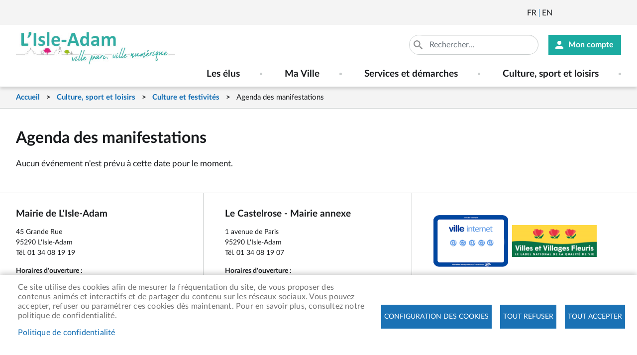

--- FILE ---
content_type: text/html; charset=UTF-8
request_url: https://ville-isle-adam.fr/culture-sport-et-loisirs/culture-et-festivites/agenda-des-manifestations
body_size: 22709
content:
<!DOCTYPE html><html lang="fr" dir="ltr" prefix="content: http://purl.org/rss/1.0/modules/content/ dc: http://purl.org/dc/terms/ foaf: http://xmlns.com/foaf/0.1/ og: http://ogp.me/ns# rdfs: http://www.w3.org/2000/01/rdf-schema# schema: http://schema.org/ sioc: http://rdfs.org/sioc/ns# sioct: http://rdfs.org/sioc/types# skos: http://www.w3.org/2004/02/skos/core# xsd: http://www.w3.org/2001/XMLSchema# "><head><meta charset="utf-8" /><noscript><style>form.antibot * :not(.antibot-message) { display: none !important; }</style></noscript><script async src="https://www.googletagmanager.com/gtag/js?id=UA-89919392-1"></script><script>window.dataLayer = window.dataLayer || [];function gtag(){dataLayer.push(arguments)};gtag("js", new Date());gtag("set", "developer_id.dMDhkMT", true);gtag("config", "UA-89919392-1", {"groups":"default","anonymize_ip":true,"page_placeholder":"PLACEHOLDER_page_path","allow_ad_personalization_signals":false});</script><style>.js img.lazyload:not([src]) { visibility: hidden; }.js img.lazyloaded[data-sizes=auto] { display: block; width: 100%; }</style><meta name="geo.placename" content="L&#039;Isle-Adam" /><link rel="canonical" href="https://ville-isle-adam.fr/culture-sport-et-loisirs/culture-et-festivites/agenda-des-manifestations" /><meta property="og:site_name" content="L&#039;Isle-Adam" /><meta property="og:image:width" content="600" /><meta property="og:image:height" content="400" /><link rel="manifest" href="/manifest.json" /><meta name="theme-color" content="#000000" /><meta name="Generator" content="Drupal 10 (https://www.drupal.org)" /><meta name="MobileOptimized" content="width" /><meta name="HandheldFriendly" content="true" /><meta name="viewport" content="width=device-width, initial-scale=1, shrink-to-fit=no" /><meta http-equiv="x-ua-compatible" content="ie=edge" /><link rel="icon" href="/sites/isle-adam/themes/bootstrap_barrio_subtheme/favicon.ico" type="image/vnd.microsoft.icon" /><link rel="alternate" hreflang="fr" href="https://ville-isle-adam.fr/culture-sport-et-loisirs/culture-et-festivites/agenda-des-manifestations" /><title>Agenda des manifestations | L&#039;Isle-Adam</title><link rel="stylesheet" media="all" href="/sites/isle-adam/files/css/optimized/css_TncG2GSA3JF8zn4kViPvDuv5gksJwrB3RzumEyd9tbg.XmLhyde7mj1kP6HSelxtcLtbivkhKHiMJ3G-hdbhZ4o.css?t9nz5x" /><link rel="stylesheet" media="all" href="/sites/isle-adam/files/css/optimized/css_Awu9YtmWu_taaaaJKswYqKQEUWlATiU0b-9Ka6etFfU.pYA92qiAPS662AtCQt6lMeZYgkI683UmfkdP-4BIymA.css?t9nz5x" /><link rel="stylesheet" media="all" href="/sites/isle-adam/files/css/optimized/css_yIJuzHvo1e460jlmqttlj52OMZk0ZV7QmKCy-1vP5ZI.qAT_vNKdppWlPfwRvdNPIJfErkIfxMw2j_eesucANOI.css?t9nz5x" /><link rel="stylesheet" media="all" href="/sites/isle-adam/files/css/optimized/css_xnDYBl4OD9snX7Sf9EyJ9VkzRg71lff1OegyGLU8z1w.l_5ZkiCBh5EcPa_3_oVW7iVMoKNAq5rw47oEzn5A4uM.css?t9nz5x" /><link rel="stylesheet" media="all" href="/sites/isle-adam/files/css/optimized/css_gfUtLDXi72df47AexuJ-vm_wJb2QkME0vEvBnJxO6dA.x5nsh_uKblK9k6iDq9xx7vDex30jZc5ML0YXij4JCf0.css?t9nz5x" /><link rel="stylesheet" media="all" href="/sites/isle-adam/files/css/optimized/css_CYXnyo1qFoxHAoBBNsSqN8PVNbP8sxeQ_LtauZ50Wgs.g1uXGwNn2HpE6NbJGbnMjYWIh7kyfoVz_UhSlBh2o3s.css?t9nz5x" /><link rel="stylesheet" media="all" href="/sites/isle-adam/files/css/optimized/css_QF7anExUIQ9m7lRlQYpqk7QebuejK_k7Tyzw3UgZ-hg.PZJw_IXbQZH7i6WEC-FHNDBoI3_PTyzLEmC7wWy4oTU.css?t9nz5x" /><link rel="stylesheet" media="all" href="/sites/isle-adam/files/css/optimized/css_7QllbjqoprdCwoIdo3V7DWqJKkTBOzMJn-xZmsutiww.8xdGy7dXc6zJNYRxgF4k0vgBhKloby5N-_V1MMOlg8A.css?t9nz5x" /><link rel="stylesheet" media="all" href="/sites/isle-adam/files/css/optimized/css_hnJTGN1fzih_ZZssV428NML2NhpFxXlJrqaLNgE8CHo.F9pmb7LygmrpoeT1fXJA7PaAVf2oWybBXF5F5Eihki4.css?t9nz5x" /><link rel="stylesheet" media="all" href="/sites/isle-adam/files/css/optimized/css__13fw7LchbE-h7zw4b3GPIwiFWcaKaefv7L39uOe9so.KNMtBlCBCom77JyoWGB48Q3ueDS7rzZa_7XYX8jrDaA.css?t9nz5x" /><link rel="stylesheet" media="all" href="/sites/isle-adam/files/css/optimized/css_0jPT-BWLonFoD1a1XPcxcniBn9WgukRnniaE-xYrMIs.eYuzxX6GcmG8wPZRhL7aCvvGdgilCJbuAMMEoRSvz4o.css?t9nz5x" /><link rel="stylesheet" media="all" href="/sites/isle-adam/files/css/optimized/css_wcTRp4Ty5SGu4F6Mj_Src4xCVH1pAn1ZKdFhbgibbUI.Sk-ip5PYfIjxUJ83DbxAtt7sIYi2qRj5I2X4c7e8Vm0.css?t9nz5x" /><link rel="stylesheet" media="all" href="/sites/isle-adam/files/css/optimized/css_XYJeCymlgeYq2fA8gUC7CjnYFGGkur-vgRftab7u22k.kpMc62oK0cmz6PxvM1ud_W8MfI7jbwibsQJBwUKnj6o.css?t9nz5x" /><link rel="stylesheet" media="all" href="/sites/isle-adam/files/css/optimized/css_GbvmbJJu3etNuvRxzgpArn9FbrGIPob5sKfVZm03KVw.b0Zuw7zuYwqRxAI1V79cTc_023d639V2bQ6KyuEtbY0.css?t9nz5x" /><link rel="stylesheet" media="all" href="/sites/isle-adam/files/css/optimized/css_Q6hS9heFRWwmGWvo9WsD_D6nDHdUaUnYt6sC6_oX9L8.KZBkzzAnxe-rSrbfNF3hMC36Vi24PspRllNxk4SA9Ww.css?t9nz5x" /><link rel="stylesheet" media="all" href="/sites/isle-adam/files/css/optimized/css_41w6dBZ448pJSogyLgoToui9MDm8KnZHhhxIUFUonds.PQ-2T_xzJKQYbbkpGgIM9A4s115DO680EaZM47Z16XI.css?t9nz5x" /><link rel="stylesheet" media="all" href="/sites/isle-adam/files/css/optimized/css_JCU_zSqQm3rvBIXWevl-Uch6AS6Fms27h_AxAbdSM2A.2mNgp1qsab5wdrSlpKLQv707xKZ0u6LnqctpgDVxkVk.css?t9nz5x" /><link rel="stylesheet" media="all" href="/sites/isle-adam/files/css/optimized/css__7a65Qsn2GbI6R4HiSGaSbf2n93vUm8S71hKr7aus8Y.0Qb5zpcCHmzpoF5ZOnDsfklWZn6rg3JsnrG0c7cJ-44.css?t9nz5x" /><link rel="stylesheet" media="all" href="/sites/isle-adam/files/css/optimized/css_PRpLCpZQr4zTfafBQvuU6Ai1fdWr3UHToA3uiawHjkM.fLPfLB0XwmNrMgpuaRfK4T-BBNy7nDIXycFgFzdHoEQ.css?t9nz5x" /><link rel="stylesheet" media="all" href="/sites/isle-adam/files/css/optimized/css_S0tdTX3-46eRL4mn2C26QLxQi9-znmcS9OdxcmiNl9g.maLMWvwQGiwe_YQpSTy8uVVSEhCWzyvbS2b-74QKfj8.css?t9nz5x" /><link rel="stylesheet" media="all" href="/sites/isle-adam/files/css/optimized/css_Q7zLgQvyD3dkOHXnT2wFwjtThfQupYWs-a29sqLPi4I.NBaa9xsCtF_rCNvid3JjjAs77Sb-JtnwFbAZvmTkOJs.css?t9nz5x" /><link rel="stylesheet" media="all" href="/sites/isle-adam/files/css/optimized/css_I2GnbLhvO9I1mhFh8MMJbR56O8-rQpDBKvTHGc5RlUw.FQhJo_09OvhjbrW6pLUX9gapR7Eerbvn9zuPWaFORaI.css?t9nz5x" /><link rel="stylesheet" media="all" href="/sites/isle-adam/files/css/optimized/css_8duX9OpZa85uYZj8jmsQBFwg_vjGMWC2RyELhH5gbBI.-sWhDz-gCVnglzRO-Zl7Ep1TyD--HtfIF_J-ZKxujHQ.css?t9nz5x" /><link rel="stylesheet" media="all" href="/sites/isle-adam/files/css/optimized/css_QCuemOR_ZzduGtwGbHTTBeHAqwnpgenb5u_ZWkinlDc.KZL6dlcBerb3guYO4lXNGEr3ugZ_KZHYYZ_hrGS7fpw.css?t9nz5x" /><link rel="stylesheet" media="all" href="/sites/isle-adam/files/css/optimized/css_DZ7iW9tJhWYwaEnBzZG7PKDrzSa7lniiwn84ohJdYLs.58UASDFNYq3JKfXY0hKJHSmLevN0ikIlqh-V-rt04d4.css?t9nz5x" /><link rel="stylesheet" media="all" href="/sites/isle-adam/files/css/optimized/css_hyEhVDz188YBrMayCruUXpTV86u7rVGxqzYoAK-ZaZo.YqIWCDVVJhd2T7wLZepHcBUjhV5CdBPswBBnTIYkGGM.css?t9nz5x" /><link rel="stylesheet" media="all" href="/sites/isle-adam/files/css/optimized/css_rDrwXGb3si-zWPyBrd2WgWyH3AY32g3GOwrZaVev6rc._0hWILrNy5in4avOLKV3goA95tVoeGzuTBNnJRjl1dk.css?t9nz5x" /><link rel="stylesheet" media="all" href="/sites/isle-adam/files/css/optimized/css_DF3ErOp_JZVS0qMp5PgSohI7mP40Oko5BPy8z7xmdfQ.y8PEAQWnvKYWRZUGkhmHwPvSg-mcD3pI7rBUJA6RA2o.css?t9nz5x" /><link rel="stylesheet" media="all" href="/sites/isle-adam/files/css/optimized/css_Exev9Hv2CkcSk_eJqTOht2_Is6Z2FKLHbDbnVq9ibS0._rg73krsI35QwqRGcaGGupRoayJNqwh8k2-bAhcK2k0.css?t9nz5x" /><link rel="stylesheet" media="all" href="/sites/isle-adam/files/css/optimized/css_x7dTuDt9dhzFze4xQJiZxjdcLkAvE9zvc8PMMVQ9rc8.v6uTj3xnVK7-L-7wPlheUw6jTJoF-dZkiPfm0LP45yk.css?t9nz5x" /><link rel="stylesheet" media="all" href="/sites/isle-adam/files/css/optimized/css_5NT8aNnNAHe_m4fun0rNWy_k-qgD5sa1Za1sDEidGP8.Yw8xi2nzzmjEIjHGr4Sf9FBmFzAI68FW4EZm8OtWYio.css?t9nz5x" /><link rel="stylesheet" media="all" href="/sites/isle-adam/files/css/optimized/css_1-GGgDiN_1am1DYPm4qSFhW78AxxrqsI6nJ7c4QlFdM.KRsepDIPi6xt6XQgv6Q_SJL5t_VQ0s9xG3M_p9KTAsI.css?t9nz5x" /><link rel="stylesheet" media="all" href="/sites/isle-adam/files/css/optimized/css_2vL50ztSaNJWyfAOyQSDrSGvz7gg1in451cbwrFbVRQ.jPcBSVtkMc9sawsaUALowNK1CstBYMZstmCQ72b2Bs4.css?t9nz5x" /><link rel="stylesheet" media="all" href="/sites/isle-adam/files/css/optimized/css_dHa2LrsjgTYKsgWQEgLJ3O0WEENYyU-waFPda9QkQMA.qjtZ0ZIHWIaBPVmMPEU1mSXKMtcEmpmXnM1ynDDZONw.css?t9nz5x" /><link rel="stylesheet" media="all" href="/sites/isle-adam/files/css/optimized/css_6Nzbw27uPuahQERSroqRVESK6SQAEeX7fUedJtMCy3M.f7flws2pm4ElfvyoRHqpAFdBSHmC87qyl9ymeuw32bc.css?t9nz5x" /><link rel="stylesheet" media="all" href="/sites/isle-adam/files/css/optimized/css_iRCU1ffK687JzQF7Qb7baFwzNeAn8AfOKZphVh2iaWQ.Nrp8YyCoOq-T7pZnSqpU3Cn6E_JKrglBjgJaF9v6Hh0.css?t9nz5x" /><link rel="stylesheet" media="all" href="/sites/isle-adam/files/css/optimized/css_TpI2QGxB-HPXdXRjPTpTUDzUj2c7ffTqskV40ohb86s.C9moDULD5mAYJwM_pZMS5Tzv5tZrAZGmQCN3BVqsYJg.css?t9nz5x" /><link rel="stylesheet" media="all" href="/sites/isle-adam/files/css/optimized/css_tZc4SGHUgJ9M1NIuKNjJRNF08GnnkJIs8EwPPjRLF2g.TaDPZCyfgPsh8w0sS5pHazisadeZZVNnxDArJPiaNR4.css?t9nz5x" /><link rel="stylesheet" media="all" href="/sites/isle-adam/files/css/optimized/css_CZ5YsH4ttd-ALxabKQGWKVMM3s5U15pXnXnoyDps6rY.oahr3VjB3yf5d5m2HqMBAll-I1TfbSqzUB2wSyBD9IM.css?t9nz5x" /><link rel="stylesheet" media="all" href="/sites/isle-adam/files/css/optimized/css_b0_hL1QhyEpqE9dxNS2-WeXZFdm8-DQNHfuWyMhjyoc.UYBJScpm5hUgZP5KMHSarMWnHM457VfYiEJWVIm99cQ.css?t9nz5x" /><link rel="stylesheet" media="all" href="/sites/isle-adam/files/css/optimized/css_zKerqT9br1DysTdPL-mfCKuHA7w39Qy8n0Lr-MTVpJE.1wL4oSdSpn62opuHgj-U3mOAnLEz9USOfefKzyDcuxY.css?t9nz5x" /><link rel="stylesheet" media="all" href="/sites/isle-adam/files/css/optimized/css_sv0UAM_DP8nVTC4mPqDzv8FtUkQxuerQKH0MOaulNzM.Hz9oiA06B30bbua0cfYr5ZX9DzpkBN6V2hQJph0mDgM.css?t9nz5x" /><link rel="stylesheet" media="all" href="/sites/isle-adam/files/css/optimized/css_CoQZlIE2QaSbNlNYtAdxkqPeOTB6nUB7x_a8s2p54ms.OSEWUKJaQFPeHUu9pRoZpJjyPqcZAUsVDpqeoafIf4s.css?t9nz5x" /><link rel="stylesheet" media="all" href="/sites/isle-adam/files/css/optimized/css_HQC0kjHX9hqumFNozP74ilDksS-7FwDMz3bdLBR74CE.oyjuew_FfdFndfxkvy9Vufe5yl7aXzuJzzUkaEIltw4.css?t9nz5x" /><link rel="stylesheet" media="all" href="/sites/isle-adam/files/css/optimized/css_e_ZR8WxNIxDszwY8VoDbrnMdntSzr-uHksWFOTjdi3Q.HPqxjf7bs4PQ7frGkvzAI0xsHEo7sR0nN2tbhfecjqk.css?t9nz5x" /><link rel="stylesheet" media="all" href="/sites/isle-adam/files/css/optimized/css_4TzuBCMK3luvuCORlek6HeMruXRXjPAVak-8r6ocBeA.d5KwBn8AHY9a28K41RVTL-wLupdJGfXL4AKrhp2q2ik.css?t9nz5x" /><link rel="stylesheet" media="all" href="/sites/isle-adam/files/css/optimized/css_TnDwz8baJxfRmMxFk4sKaMpVPUONcI879kKNCOFtlns.U57TgUN2XCIYwIfgt8RifcnpQlQYl9d638gh8mZmZhk.css?t9nz5x" /><link rel="stylesheet" media="all" href="/sites/isle-adam/files/css/optimized/css__xgwl_Ss9cy3DGmp8Rt2Eg3HJf0zTchMYenRWVbD3pI.XkrotJsb3IStWG3VycG08TcCaUr0RM2d8kKHGR_SWeA.css?t9nz5x" /><link rel="stylesheet" media="all" href="/sites/isle-adam/files/css/optimized/css_zv1jeWwdPDvstyoROK7A5UnpWAH86IJqzdY2INln4Vs.SXK37NzYsGuN3Pw-_a7r5t-I9niO9CWQbiDhZAMeFZ0.css?t9nz5x" /><link rel="stylesheet" media="all" href="/sites/isle-adam/files/css/optimized/css_rHDW84btYFlVehgrqna4gG9wUZojI3jAehbJFiX8xjE.JQe52XfyJ2FFoX27_tv3QgzGD9QNkmhqu5t13xMKuwQ.css?t9nz5x" /><link rel="stylesheet" media="all" href="/sites/isle-adam/files/css/optimized/css_BAPzpnzXXQaEs0tvM0c_0KQVKPEEH0S_Fq2K6aPbSN0.WxWebvQdu6Hf-lbiqSJzOoFlagAyS8-CubDkjNavMlo.css?t9nz5x" /><link rel="stylesheet" media="all" href="/sites/isle-adam/files/css/optimized/css_khVczmAsYqENIgVlBASk4dr6YMJGieQUN01CWufRqSQ.6Yg4kA--yWAah2PWZNdu1v9gpy_sVRlWwi1Ih1sFo9A.css?t9nz5x" /><link rel="stylesheet" media="all" href="/sites/isle-adam/files/css/optimized/css_hIwJIlvo137BOnbCoypX3womljNWtKK94YoRaXFCXgw.jcEEebUp0Zs3ff0YSdsG-J3tERQFlRoy_MzlMYdJGrA.css?t9nz5x" /><link rel="stylesheet" media="all" href="/sites/isle-adam/files/css/optimized/css_-sUbc8UkE_YNDq2M0mol71y0bFmr1ZRphKw-TsDOwco.JRzQ45lU5JY_qWCWS1Gfchs61k0xLBVrUjAWYamx3N8.css?t9nz5x" /><link rel="stylesheet" media="all" href="/sites/isle-adam/files/css/optimized/css_VkW15_Ie-l95BlqWPw4HO397LlwxbKQm3uuWRbtq1QM.rF_o_7S3L4-ufrYwmfLcJO_4dcjftYmThuVS2wrWUqY.css?t9nz5x" /><link rel="stylesheet" media="all" href="/sites/isle-adam/files/css/optimized/css_bFNKgmSyMljaBIwLJd4jvYyt7ViQkRrl4AYaTIx83rY.aI28mAQDtEvvvtlWdJxocexlU62M4SVUfYKs264aukU.css?t9nz5x" /><link rel="stylesheet" media="all" href="/sites/isle-adam/files/css/optimized/css_hHiXYcqbtUdM9A47x2OY32FQL-jcmzEuRfaoj_VPQAk.uxoA8mbjSsWzaMsHgt2zSKHg-cnGaI7UrANSmWIrA34.css?t9nz5x" /><link rel="stylesheet" media="all" href="/sites/isle-adam/files/css/optimized/css__pkvlAjQNjb3v8D0zAP8YSa1UuAF7dDrxe9hr8nNgNU.Rx1Ql4UqO7yhdVSyudH423gcYCgxbT8UrE-FNCejKkk.css?t9nz5x" /><link rel="stylesheet" media="all" href="/sites/isle-adam/files/css/optimized/css_ZjgB876c_XPXZ12WzijHOpo6TI-ZDH1Nw6JjQcyONFo.HULk7yq-_QVQrguYELEEsGxeNwvNzfKQQWxPzOCDuGQ.css?t9nz5x" /><link rel="stylesheet" media="all" href="/sites/isle-adam/files/css/optimized/css_jid1riRmMtEuU2QbuB5MHTsy27yd5Lh3RrAtZm6Othc.ECW3PL5vM0EooaJr9jTRZpNy_1HKR4yY-alcc-SeFkU.css?t9nz5x" /><link rel="stylesheet" media="all" href="//stackpath.bootstrapcdn.com/bootstrap/4.5.0/css/bootstrap.min.css" /><link rel="stylesheet" media="all" href="/sites/isle-adam/files/css/optimized/css_00d7VjAbrE6vFDc4bwnoOk8i6z06G_3aSrYRNSjFAFo.xXkfnD1TRimyZZx6DJSKa31SnZVuB5LXJCStDBkCDcE.css?t9nz5x" /><link rel="stylesheet" media="all" href="/sites/isle-adam/files/css/optimized/css_9qQtxGohao3CutrZS7bcG3SmHQ4mkEu5_mwFiFPwN7M.BRv0Zw1fmR8-xgbMON-m9suuxYo8fCot5bGf71AIKbI.css?t9nz5x" /><link rel="stylesheet" media="all" href="/sites/isle-adam/files/css/optimized/css_6HivcsiYsYz4j4-2NDO18e_kFV3yb2a3MeAhQQkmD7o.oNmo4AtHJlfCX-NALumJ0enF2jcvu8X_3cyq9DUtSuA.css?t9nz5x" /><link rel="stylesheet" media="all" href="/sites/isle-adam/files/css/optimized/css_3TR2PzHKiUFZjwfp_Bfno_uyHnPF6i0HLhX2hhQMCvQ.47DEQpj8HBSa-_TImW-5JCeuQeRkm5NMpJWZG3hSuFU.css?t9nz5x" /><link rel="stylesheet" media="all" href="/sites/isle-adam/files/css/optimized/css_40_9BTytCzgeL327hG5YgtbRVSc2IIio2XqeO2-57K8.47DEQpj8HBSa-_TImW-5JCeuQeRkm5NMpJWZG3hSuFU.css?t9nz5x" /><link rel="stylesheet" media="print" href="/sites/isle-adam/files/css/optimized/css_3pAqVpjNLIPFa0o8Q_Y_BH05cxxJSVxj9h-F6hwSLKs.99ySjmszVmEYE7Qyzh4z1r5H9mQfcTPwUcjgWevh2II.css?t9nz5x" /><script type="application/json" data-drupal-selector="drupal-settings-json">{"path":{"baseUrl":"\/","pathPrefix":"","currentPath":"taxonomy\/term\/105","currentPathIsAdmin":false,"isFront":false,"currentLanguage":"fr"},"pluralDelimiter":"\u0003","suppressDeprecationErrors":true,"ajaxPageState":{"libraries":"[base64]","theme":"bootstrap_barrio_subtheme","theme_token":null},"ajaxTrustedUrl":{"\/recherche":true},"google_analytics":{"account":"UA-89919392-1","trackOutbound":true,"trackMailto":true,"trackTel":true,"trackDownload":true,"trackDownloadExtensions":"7z|aac|arc|arj|asf|asx|avi|bin|csv|doc(x|m)?|dot(x|m)?|exe|flv|gif|gz|gzip|hqx|jar|jpe?g|js|mp(2|3|4|e?g)|mov(ie)?|msi|msp|pdf|phps|png|ppt(x|m)?|pot(x|m)?|pps(x|m)?|ppam|sld(x|m)?|thmx|qtm?|ra(m|r)?|sea|sit|tar|tgz|torrent|txt|wav|wma|wmv|wpd|xls(x|m|b)?|xlt(x|m)|xlam|xml|z|zip","trackColorbox":true},"lazy":{"lazysizes":{"lazyClass":"lazyload","loadedClass":"lazyloaded","loadingClass":"lazyloading","preloadClass":"lazypreload","errorClass":"lazyerror","autosizesClass":"lazyautosizes","srcAttr":"data-src","srcsetAttr":"data-srcset","sizesAttr":"data-sizes","minSize":40,"customMedia":[],"init":true,"expFactor":1.5,"hFac":0.8,"loadMode":2,"loadHidden":true,"ricTimeout":0,"throttleDelay":125,"plugins":[]},"placeholderSrc":"","preferNative":true,"minified":true,"libraryPath":"\/libraries\/lazysizes"},"pwa_service_worker":{"cache_version":"2.1.0-beta7-v1","installPath":"\/service-worker-data","scope":"\/"},"simple_popup_blocks":{"settings":[]},"data":{"extlink":{"extTarget":true,"extTargetAppendNewWindowLabel":"(opens in a new window)","extTargetNoOverride":false,"extNofollow":false,"extTitleNoOverride":false,"extNoreferrer":false,"extFollowNoOverride":false,"extClass":"0","extLabel":"(le lien est externe)","extImgClass":false,"extSubdomains":false,"extExclude":"","extInclude":".*\/print\/pdf\/node\/*|.*\\.pdf|.*\\.jpg|.*\\.png|.*\\.doc|.*\\.docx|.*\\.odt|.*\\.xls|.*\\.xlsx|.*\\.calc|.*\\.ppt|.*\\.pptx","extCssExclude":"","extCssInclude":"","extCssExplicit":"","extAlert":false,"extAlertText":"Ce lien vous dirige vers un site externe. Nous ne sommes pas responsables de son contenu.","extHideIcons":false,"mailtoClass":"0","telClass":"","mailtoLabel":"(link sends email)","telLabel":"(link is a phone number)","extUseFontAwesome":false,"extIconPlacement":"append","extPreventOrphan":false,"extFaLinkClasses":"fa fa-external-link","extFaMailtoClasses":"fa fa-envelope-o","extAdditionalLinkClasses":"","extAdditionalMailtoClasses":"","extAdditionalTelClasses":"","extFaTelClasses":"fa fa-phone","whitelistedDomains":[],"extExcludeNoreferrer":""}},"cookies":{"cookiesjsr":{"config":{"cookie":{"name":"cookiesjsr","expires":15724800000,"domain":"ville-isle-adam.fr","sameSite":"Strict","secure":false},"library":{"libBasePath":"\/libraries\/cookiesjsr\/dist","libPath":"\/libraries\/cookiesjsr\/dist\/cookiesjsr.min.js","scrollLimit":0},"callback":{"method":"post","url":"\/cookies\/consent\/callback.json","headers":[]},"interface":{"openSettingsHash":"#editCookieSettings","showDenyAll":true,"denyAllOnLayerClose":false,"settingsAsLink":false,"availableLangs":["fr","en"],"defaultLang":"fr","groupConsent":true,"cookieDocs":true}},"services":{"functional":{"id":"functional","services":[{"key":"functional","type":"functional","name":"Required functional","info":{"value":"Fallback","format":"full_html"},"uri":"","needConsent":false}],"weight":1},"tracking":{"id":"tracking","services":[{"key":"cookies_statistiques","type":"tracking","name":"Cookies de statistiques","info":null,"uri":"","needConsent":true}],"weight":10},"social":{"id":"social","services":[{"key":"cookies_reseaux_sociaux","type":"social","name":"Cookies des r\u00e9seaux sociaux","info":null,"uri":"","needConsent":true}],"weight":20}},"translation":{"_core":{"default_config_hash":"X8VxTkyAAEb9q-EhYz30-BkJ9Ftv5-u1H7BXLXHQe1o"},"langcode":"fr","bannerText":"Ce site utilise des cookies afin de mesurer la fr\u00e9quentation du site, de vous proposer des contenus anim\u00e9s et interactifs et de partager du contenu sur les r\u00e9seaux sociaux.\r\nVous pouvez accepter, refuser ou param\u00e9trer ces cookies d\u00e8s maintenant.\r\nPour en savoir plus, consultez notre politique de confidentialit\u00e9.","privacyPolicy":"Politique de confidentialit\u00e9","privacyUri":"\/ma-ville\/politique-de-confidentialite","imprint":"","imprintUri":"","cookieDocs":"","cookieDocsUri":"","officialWebsite":"Official website","denyAll":"Tout refuser","alwaysActive":"Toujours actif","settings":"Configuration des cookies","acceptAll":"Tout accepter","requiredCookies":"Cookies requis","cookieSettings":"Configuration des cookies","close":"fermer","readMore":"En savoir plus","allowed":"autoris\u00e9","denied":"refus\u00e9","settingsAllServices":"Param\u00e8tres pour tous les cookies","saveSettings":"Sauvegarder","default_langcode":"fr","disclaimerText":"All cookie information is subject to change by the service providers. We update this information regularly.","disclaimerTextPosition":"above","processorDetailsLabel":"Processor Company Details","processorLabel":"Company","processorWebsiteUrlLabel":"Company Website","processorPrivacyPolicyUrlLabel":"Company Privacy Policy","processorCookiePolicyUrlLabel":"Company Cookie Policy","processorContactLabel":"Data Protection Contact Details","placeholderAcceptAllText":"Accept All Cookies","functional":{"title":"Functional","details":"Cookies utiles pour le bon fonctionnement du site (obligatoire)."},"tracking":{"title":"Cookies de statistiques","details":"Cookies r\u00e9cup\u00e9r\u00e9s pour g\u00e9n\u00e9rer des statistiques (arriv\u00e9e sur le site, dur\u00e9e d\u0027utilisation du site...)"},"social":{"title":"Cookies des r\u00e9seaux sociaux","details":""}}},"cookiesTexts":{"_core":{"default_config_hash":"X8VxTkyAAEb9q-EhYz30-BkJ9Ftv5-u1H7BXLXHQe1o"},"langcode":"fr","bannerText":"Ce site utilise des cookies afin de mesurer la fr\u00e9quentation du site, de vous proposer des contenus anim\u00e9s et interactifs et de partager du contenu sur les r\u00e9seaux sociaux.\r\nVous pouvez accepter, refuser ou param\u00e9trer ces cookies d\u00e8s maintenant.\r\nPour en savoir plus, consultez notre politique de confidentialit\u00e9.","privacyPolicy":"Politique de confidentialit\u00e9","privacyUri":"\/node\/2780","imprint":"","imprintUri":"","cookieDocs":"","cookieDocsUri":"","officialWebsite":"Official website","denyAll":"Tout refuser","alwaysActive":"Toujours actif","settings":"Configuration des cookies","acceptAll":"Tout accepter","requiredCookies":"Cookies requis","cookieSettings":"Configuration des cookies","close":"fermer","readMore":"En savoir plus","allowed":"autoris\u00e9","denied":"refus\u00e9","settingsAllServices":"Param\u00e8tres pour tous les cookies","saveSettings":"Sauvegarder","default_langcode":"fr","disclaimerText":"All cookie information is subject to change by the service providers. We update this information regularly.","disclaimerTextPosition":"above","processorDetailsLabel":"Processor Company Details","processorLabel":"Company","processorWebsiteUrlLabel":"Company Website","processorPrivacyPolicyUrlLabel":"Company Privacy Policy","processorCookiePolicyUrlLabel":"Company Cookie Policy","processorContactLabel":"Data Protection Contact Details","placeholderAcceptAllText":"Accept All Cookies"},"services":{"cookies_reseaux_sociaux":{"uuid":"9e9bab7c-2b0f-47f9-a7d2-f55360a29de5","langcode":"fr","status":true,"dependencies":[],"id":"cookies_reseaux_sociaux","label":"Cookies des r\u00e9seaux sociaux","group":"social","info":null,"consentRequired":true,"purpose":"","processor":"","processorContact":"","processorUrl":"","processorPrivacyPolicyUrl":"","processorCookiePolicyUrl":"","placeholderMainText":"This content is blocked because cookies des r\u00e9seaux sociaux cookies have not been accepted.","placeholderAcceptText":"Only accept cookies des r\u00e9seaux sociaux cookies"},"cookies_statistiques":{"uuid":"0f23262e-7fc8-4f08-930e-048588cefc1c","langcode":"fr","status":true,"dependencies":[],"id":"cookies_statistiques","label":"Cookies de statistiques","group":"tracking","info":null,"consentRequired":true,"purpose":"","processor":"","processorContact":"","processorUrl":"","processorPrivacyPolicyUrl":"","processorCookiePolicyUrl":"","placeholderMainText":"This content is blocked because cookies de statistiques cookies have not been accepted.","placeholderAcceptText":"Only accept cookies de statistiques cookies"},"functional":{"uuid":"1681806b-ed91-41a6-ab32-c06588173667","langcode":"fr","status":true,"dependencies":[],"id":"functional","label":"Required functional","group":"functional","info":{"value":"Fallback","format":"full_html"},"consentRequired":false,"purpose":"","processor":"","processorContact":"","processorUrl":"","processorPrivacyPolicyUrl":"","processorCookiePolicyUrl":"","placeholderMainText":"This content is blocked because required functional cookies have not been accepted.","placeholderAcceptText":"Only accept required functional cookies"}},"groups":{"functional":{"uuid":"7a7da9e8-468d-43c5-9936-acf0127996f1","langcode":"fr","status":true,"dependencies":[],"id":"functional","label":"Functional","weight":1,"title":"Functional","details":"Cookies utiles pour le bon fonctionnement du site (obligatoire)."},"performance":{"uuid":"37b23532-a095-429d-9cd6-c821930e4bca","langcode":"fr","status":true,"dependencies":[],"_core":{"default_config_hash":"Jv3uIJviBj7D282Qu1ZpEQwuOEb3lCcDvx-XVHeOJpw"},"id":"performance","label":"Performance","weight":30,"title":"Performance Cookies","details":"Performance cookies collect aggregated information about how our website is used. The purpose of this is to improve its attractiveness, content and functionality. These cookies help us to determine whether, how often and for how long particular sub-pages of our website are accessed and which content users are particularly interested in. Search terms, country, region and (where applicable) the city from which the website is accessed are also recorded, as is the proportion of mobile devices that are used to access the website. We use this information to compile statistical reports that help us tailor the content of our website to your needs and optimize our offer."},"social":{"uuid":"faf4b3d1-8c87-4e7e-a6b6-a1e43b432aca","langcode":"fr","status":true,"dependencies":[],"_core":{"default_config_hash":"vog2tbqqQHjVkue0anA0RwlzvOTPNTvP7_JjJxRMVAQ"},"id":"social","label":"Cookies des r\u00e9seaux sociaux","weight":20,"title":"Cookies des r\u00e9seaux sociaux","details":""},"tracking":{"uuid":"ae69be31-7a36-40b6-8f5c-f507e197790e","langcode":"fr","status":true,"dependencies":[],"_core":{"default_config_hash":"_gYDe3qoEc6L5uYR6zhu5V-3ARLlyis9gl1diq7Tnf4"},"id":"tracking","label":"Suivi","weight":10,"title":"Cookies de statistiques","details":"Cookies r\u00e9cup\u00e9r\u00e9s pour g\u00e9n\u00e9rer des statistiques (arriv\u00e9e sur le site, dur\u00e9e d\u0027utilisation du site...)"},"video":{"uuid":"63785d31-7069-45ac-8c0d-98d4ea334767","langcode":"fr","status":true,"dependencies":[],"_core":{"default_config_hash":"w1WnCmP2Xfgx24xbx5u9T27XLF_ZFw5R0MlO-eDDPpQ"},"id":"video","label":"Videos","weight":40,"title":"Video","details":"Video sharing services help to add rich media on the site and increase its visibility."}}},"views":{"ajax_path":"\/views\/ajax","ajaxViews":{"views_dom_id:2571e10059ab68c51ef40db5af6d6507c2c9421c912f60db0d24fc0fb313d62b":{"view_name":"agenda","view_display_id":"block_agenda_culture","view_args":"","view_path":"\/taxonomy\/term\/105","view_base_path":"agenda\/les-festivites-de-noel","view_dom_id":"2571e10059ab68c51ef40db5af6d6507c2c9421c912f60db0d24fc0fb313d62b","pager_element":0}}},"superfish":{"superfish-menu-principal":{"id":"superfish-menu-principal","sf":{"animation":{"opacity":"show","height":"show"},"speed":"fast","autoArrows":false,"dropShadows":true},"plugins":{"smallscreen":{"cloneParent":0,"mode":"window_width","expandText":"D\u00e9plier","collapseText":"Replier"},"supposition":true,"supersubs":true}}},"csp":{"nonce":"zQ6kk615aCu8uhbjS6hu5Q"},"user":{"uid":0,"permissionsHash":"91d87488cb0cc055b7e68754fe2dcaaac8046e655861005ca578edd018722452"}}</script><script src="/sites/isle-adam/files/js/optimized/js_fBpKpRHHJNZRosZ9gJyuwLTv0mfydQumL9tewI-5Tuk.zvPo5eGAM13sm_nmPwKaXxKYA_IrNotPl4XUe_q-5IQ.js?t9nz5x"></script><script src="/sites/isle-adam/files/js/optimized/js_Hpe5jrMuKXrV4HSTMApXJsNBxraAgcHUrTjxkwWKqy8.9H1W9OQqD9V27idEVOJMCFAQtGS4Scq-gAQciKr0U2M.js?v=10.5.2"></script><script src="/sites/isle-adam/files/js/optimized/js_V1oRQ-kJlXBZaEklOtPUe_1t8-l0RS94HJ3gsqxKikc.LMtm7OsF5tFcpxpmBexOddu30l-Xz-FUCSBPovfiEt8.js?v=10.5.2"></script><script src="/sites/isle-adam/files/js/optimized/js_KRjtvzl6UujB23-j_sF6dqOcbqg2z8ej98A8RU9bGsg.kjk12BMQYgWzHTlTsh40oAfzJ1jsDD0rpt092h-M9uk.js?v=10.5.2"></script><script src="/sites/isle-adam/files/js/optimized/js_mjv4qhOv2_1-EQeYpZwvWqHcMokP3Cu36uHh9tRNXFY.CJF84Dv0PjH3KPaqgwzS-NJS45qPbXaVePB7UAw-uH8.js?v=10.5.2"></script><script src="/sites/isle-adam/files/js/optimized/js_ezwJb8QjKN82W11Y2widYXtFt5DfOo-fgZxIg_9sAik.s0ftg9DcYKonxRNsyujPK8mZFoHu6DwZvsB0967odSI.js?v=10.5.2"></script><script src="/sites/isle-adam/files/js/optimized/js_G8podNJjOsxKvo_RVe4-f79_ME43boCp5OhhwF87kOc.CmHewv09bU-2iMTQUA9fYmgUfGdx8v6eCV0c0HTKVv0.js?v=10.5.2"></script><script src="/sites/isle-adam/files/js/optimized/js_G98iPbIN_FEMIzM0TUQy_c5_u2ds1njOaiAYm8U4yx4.xRuCCcf8b4S7ZwK1on2tk1Zb4Jh4tzaX1HzZcLx5xes.js?t9nz5x"></script><script src="/modules/contrib/cookies/js/cookiesjsr.conf.js?v=10.5.2" defer></script><script src="/libraries/cookiesjsr/dist/cookiesjsr-preloader.min.js?v=10.5.2" defer></script></head><body class="not-logged-in not-front layout-no-sidebars page-taxonomy-term-105 page-vocabulary-menu-principal path-taxonomy"> <a href="#main-content" class="visually-hidden-focusable"> Aller au contenu principal </a><div class="dialog-off-canvas-main-canvas" data-off-canvas-main-canvas><div id="page-wrapper"><div id="page"> <header id="header" class="header" role="banner" aria-label="Entête du site"> <nav class="navbar" id="navbar-top"><div class="form-inline navbar-form ms-auto"> <section class="row region region-top-header-form"> <nav role="navigation" aria-labelledby="block-bootstrap-barrio-subtheme-reseauxsociaux-header-menu" id="block-bootstrap-barrio-subtheme-reseauxsociaux-header" class="block block-menu navigation menu--reseaux-sociaux"><h2 class="visually-hidden" id="block-bootstrap-barrio-subtheme-reseauxsociaux-header-menu">Réseaux sociaux</h2><ul class="clearfix nav" data-component-id="bootstrap_barrio:menu"><li class="nav-item"> <a href="/newsletter/subscriptions" title="Newsletter" class="nav-link nav-link--newsletter-subscriptions">Newsletter</a></li><li class="nav-item"> <a href="https://www.facebook.com/villeisleadam/" title="Facebook" class="nav-link nav-link-https--wwwfacebookcom-villeisleadam-">Facebook</a></li><li class="nav-item"> <a href="https://www.instagram.com/villelisleadam" title="Instagram" class="nav-link nav-link-https--wwwinstagramcom-villelisleadam">Instagram</a></li></ul> </nav><div class="language-switcher-language-url block block-language block-language-blocklanguage-interface" id="block-bootstrap-barrio-subtheme-selecteurdelanguetextedinterface" role="navigation"><div class="content"> <nav class="links nav links-inline"><span hreflang="fr" data-drupal-link-system-path="taxonomy/term/105" class="fr nav-link is-active" aria-current="page"><a href="/culture-sport-et-loisirs/culture-et-festivites/agenda-des-manifestations" class="language-link is-active" hreflang="fr" data-drupal-link-system-path="taxonomy/term/105" aria-current="page">Français</a></span><span hreflang="en" data-drupal-link-system-path="taxonomy/term/105" class="en nav-link"><a href="/en/taxonomy/term/105" class="language-link" hreflang="en" data-drupal-link-system-path="taxonomy/term/105">English</a></span></nav></div></div> </section></div> </nav> <nav class="navbar navbar-expand-lg" id="navbar-main"> <a href="/" title="Accueil" rel="home" class="navbar-brand"> <img src="/sites/isle-adam/themes/bootstrap_barrio_subtheme/logo.svg" alt="Accueil" class="img-fluid d-inline-block align-top" /> </a><div id="block-megamobilesite" class="block block-we-megamenu block-we-megamenu-blockmegamobile-site"><div class="content"><div class="region-we-mega-menu"><a class="navbar-toggle collapsed"> <span class="icon-bar"></span> <span class="icon-bar"></span> <span class="icon-bar"></span></a><nav class="megamobile-site navbar navbar-default navbar-we-mega-menu mobile-collapse hover-action" data-menu-name="megamobile-site" data-block-theme="bootstrap_barrio_subtheme" data-style="Default" data-animation="None" data-delay="" data-duration="" data-autoarrow="" data-alwayshowsubmenu="" data-action="hover" data-mobile-collapse="0"><div class="container-fluid"><ul class="we-mega-menu-ul nav nav-tabs"><li class="we-mega-menu-li dropdown-menu" data-level="0" data-element-type="we-mega-menu-li" description="" data-id="d0c2d749-181d-4811-b414-23e121f9a656" data-submenu="1" data-hide-sub-when-collapse="" data-group="0" data-class="" data-icon="" data-caption="" data-alignsub="" data-target=""> <a class="we-mega-menu-li" title="" href="#0" target=""> Megamobile site </a><div class="we-mega-menu-submenu" data-element-type="we-mega-menu-submenu" data-submenu-width="" data-class="" style="width: px"><div class="we-mega-menu-submenu-inner"><div class="we-mega-menu-row" data-element-type="we-mega-menu-row" data-custom-row="1"><div class="we-mega-menu-col span12" data-element-type="we-mega-menu-col" data-width="12" data-block="bootstrap_barrio_subtheme_selecteurdelanguetextedinterface" data-blocktitle="0" data-hidewhencollapse="" data-class=""><div class="type-of-block"><div class="block-inner"><div class="language-switcher-language-url block block-language block-language-blocklanguage-interface" id="block-bootstrap-barrio-subtheme-selecteurdelanguetextedinterface" role="navigation"><div class="content"> <nav class="links nav links-inline"><span hreflang="fr" data-drupal-link-system-path="taxonomy/term/105" class="fr nav-link is-active" aria-current="page"><a href="/culture-sport-et-loisirs/culture-et-festivites/agenda-des-manifestations" class="language-link is-active" hreflang="fr" data-drupal-link-system-path="taxonomy/term/105" aria-current="page">Français</a></span><span hreflang="en" data-drupal-link-system-path="taxonomy/term/105" class="en nav-link"><a href="/en/taxonomy/term/105" class="language-link" hreflang="en" data-drupal-link-system-path="taxonomy/term/105">English</a></span></nav></div></div></div></div></div><div class="we-mega-menu-col span12" data-element-type="we-mega-menu-col" data-width="12" data-block="bootstrap_barrio_subtheme_reseauxsociaux_header" data-blocktitle="0" data-hidewhencollapse="" data-class=""><div class="type-of-block"><div class="block-inner"><nav role="navigation" aria-labelledby="block-bootstrap-barrio-subtheme-reseauxsociaux-header-menu" id="block-bootstrap-barrio-subtheme-reseauxsociaux-header" class="block block-menu navigation menu--reseaux-sociaux"><h2 class="visually-hidden" id="block-bootstrap-barrio-subtheme-reseauxsociaux-header-menu">Réseaux sociaux</h2><ul class="clearfix nav" data-component-id="bootstrap_barrio:menu"><li class="nav-item"> <a href="/newsletter/subscriptions" title="Newsletter" class="nav-link nav-link--newsletter-subscriptions">Newsletter</a></li><li class="nav-item"> <a href="https://www.facebook.com/villeisleadam/" title="Facebook" class="nav-link nav-link-https--wwwfacebookcom-villeisleadam-">Facebook</a></li><li class="nav-item"> <a href="https://www.instagram.com/villelisleadam" title="Instagram" class="nav-link nav-link-https--wwwinstagramcom-villelisleadam">Instagram</a></li></ul> </nav></div></div></div><div class="we-mega-menu-col span12" data-element-type="we-mega-menu-col" data-width="12" data-block="bootstrap_barrio_subtheme_formulaireexposerecherche_globalepage_search" data-blocktitle="0" data-hidewhencollapse="" data-class=""><div class="type-of-block"><div class="block-inner"><div class="views-exposed-form block block-views block-views-exposed-filter-blockrecherche-globale-page-search" data-drupal-selector="views-exposed-form-recherche-globale-page-search" id="block-bootstrap-barrio-subtheme-formulaireexposerecherche-globalepage-search"><h2>Recherche</h2><div class="content"><form action="/recherche" method="get" id="views-exposed-form-recherche-globale-page-search" accept-charset="UTF-8"><div class="d-flex flex-wrap"><div class="js-form-item js-form-type-textfield form-type-textfield js-form-item-search-api-fulltext form-item-search-api-fulltext form-no-label mb-3"> <input data-drupal-selector="edit-search-api-fulltext" type="text" id="edit-search-api-fulltext" name="search_api_fulltext" value="" size="30" maxlength="128" class="form-control" /></div><div data-drupal-selector="edit-actions" class="form-actions js-form-wrapper form-wrapper mb-3" id="edit-actions"><button data-drupal-selector="edit-submit-recherche-globale" type="submit" id="edit-submit-recherche-globale" value="Appliquer" class="button js-form-submit form-submit btn btn-primary">Appliquer</button></div></div></form></div></div></div></div></div><div class="we-mega-menu-col span12" data-element-type="we-mega-menu-col" data-width="12" data-block="bootstrap_barrio_subtheme_menuprincipal" data-blocktitle="0" data-hidewhencollapse="" data-class=""><div class="type-of-block"><div class="block-inner"><nav role="navigation" aria-labelledby="block-bootstrap-barrio-subtheme-menuprincipal-menu" id="block-bootstrap-barrio-subtheme-menuprincipal" class="block block-menu navigation menu--menu-principal"><h2 class="visually-hidden" id="block-bootstrap-barrio-subtheme-menuprincipal-menu">Menu principal</h2><ul class="clearfix nav" data-component-id="bootstrap_barrio:menu"><li class="nav-item"> <a href="/les-elus" class="nav-link nav-link--les-elus" data-drupal-link-system-path="taxonomy/term/63">Les élus</a></li><li class="nav-item menu-item--expanded"> <a href="/ma-ville" class="nav-link nav-link--ma-ville" data-drupal-link-system-path="taxonomy/term/43">Ma Ville</a><ul class="menu"><li class="nav-item menu-item--expanded"> <a href="/ma-ville/decouvrir-lisle-adam" class="nav-link nav-link--ma-ville-decouvrir-lisle-adam" data-drupal-link-system-path="taxonomy/term/46">Découvrir L&#039;Isle-Adam</a><ul class="menu"><li class="nav-item"> <a href="/ma-ville/decouvrir-lisle-adam/presentation-de-la-ville" class="nav-link nav-link--ma-ville-decouvrir-lisle-adam-presentation-de-la-ville" data-drupal-link-system-path="taxonomy/term/47">Présentation de la Ville</a></li><li class="nav-item"> <a href="/ma-ville/decouvrir-lisle-adam/ville-parc" class="nav-link nav-link--ma-ville-decouvrir-lisle-adam-ville-parc" data-drupal-link-system-path="taxonomy/term/97">Ville parc</a></li><li class="nav-item"> <a href="/ma-ville/decouvrir-lisle-adam/histoire-de-lisle-adam" class="nav-link nav-link--ma-ville-decouvrir-lisle-adam-histoire-de-lisle-adam" data-drupal-link-system-path="taxonomy/term/48">Histoire de L&#039;Isle-Adam</a></li><li class="nav-item"> <a href="/ma-ville/decouvrir-lisle-adam/les-neuf-quartiers" class="nav-link nav-link--ma-ville-decouvrir-lisle-adam-les-neuf-quartiers" data-drupal-link-system-path="taxonomy/term/49">Les neuf quartiers</a></li><li class="nav-item"> <a href="/ma-ville/decouvrir-lisle-adam/plan-interactif" class="nav-link nav-link--ma-ville-decouvrir-lisle-adam-plan-interactif" data-drupal-link-system-path="taxonomy/term/50">Plan interactif</a></li><li class="nav-item"> <a href="/ma-ville/decouvrir-lisle-adam/lisle-adam-evolue" class="nav-link nav-link--ma-ville-decouvrir-lisle-adam-lisle-adam-evolue" data-drupal-link-system-path="taxonomy/term/96">L&#039;Isle-Adam évolue</a></li><li class="nav-item"> <a href="/ma-ville/decouvrir-lisle-adam/nouveaux-arrivants" class="nav-link nav-link--ma-ville-decouvrir-lisle-adam-nouveaux-arrivants" data-drupal-link-system-path="taxonomy/term/60">Nouveaux arrivants</a></li><li class="nav-item"> <a href="/ma-ville/decouvrir-lisle-adam/en-images" class="nav-link nav-link--ma-ville-decouvrir-lisle-adam-en-images" data-drupal-link-system-path="taxonomy/term/61">En images</a></li></ul></li><li class="nav-item menu-item--expanded"> <a href="/ma-ville/vie-municipale" class="nav-link nav-link--ma-ville-vie-municipale" data-drupal-link-system-path="taxonomy/term/62">Vie municipale</a><ul class="menu"><li class="nav-item"> <a href="/ma-ville/vie-municipale/le-conseil-municipal" class="nav-link nav-link--ma-ville-vie-municipale-le-conseil-municipal" data-drupal-link-system-path="taxonomy/term/563">Le Conseil municipal</a></li><li class="nav-item"> <a href="/ma-ville/vie-municipale/les-actes-administratifs" class="nav-link nav-link--ma-ville-vie-municipale-les-actes-administratifs" data-drupal-link-system-path="taxonomy/term/566">Les actes administratifs</a></li><li class="nav-item"> <a href="/ma-ville/vie-municipale/les-commissions" class="nav-link nav-link--ma-ville-vie-municipale-les-commissions" data-drupal-link-system-path="taxonomy/term/152">Les commissions</a></li><li class="nav-item"> <a href="/ma-ville/vie-municipale/les-resultats-des-elections" class="nav-link nav-link--ma-ville-vie-municipale-les-resultats-des-elections" data-drupal-link-system-path="taxonomy/term/66">Les résultats des élections</a></li><li class="nav-item"> <a href="/ma-ville/vie-municipale/le-conseil-des-sages" class="nav-link nav-link--ma-ville-vie-municipale-le-conseil-des-sages" data-drupal-link-system-path="taxonomy/term/67">Le Conseil des sages</a></li><li class="nav-item"> <a href="/ma-ville/vie-municipale/le-conseil-municipal-des-jeunes" class="nav-link nav-link--ma-ville-vie-municipale-le-conseil-municipal-des-jeunes" data-drupal-link-system-path="taxonomy/term/68">Le Conseil municipal des jeunes</a></li><li class="nav-item"> <a href="/ma-ville/vie-municipale/les-finances-de-la-ville" class="nav-link nav-link--ma-ville-vie-municipale-les-finances-de-la-ville" data-drupal-link-system-path="taxonomy/term/69">Les finances de la Ville</a></li><li class="nav-item"> <a href="/ma-ville/vie-municipale/tribune-dexpression-de-lopposition" class="nav-link nav-link--ma-ville-vie-municipale-tribune-dexpression-de-lopposition" data-drupal-link-system-path="taxonomy/term/544">Tribune d&#039;expression de l&#039;opposition</a></li></ul></li><li class="nav-item menu-item--expanded"> <a href="/ma-ville/ville-touristique" class="nav-link nav-link--ma-ville-ville-touristique" data-drupal-link-system-path="taxonomy/term/51">Ville touristique</a><ul class="menu"><li class="nav-item"> <a href="/ma-ville/ville-touristique/loffice-de-tourisme" class="nav-link nav-link--ma-ville-ville-touristique-loffice-de-tourisme" data-drupal-link-system-path="taxonomy/term/52">L&#039;office de tourisme</a></li><li class="nav-item"> <a href="/ma-ville/ville-touristique/hebergements-et-restauration" class="nav-link nav-link--ma-ville-ville-touristique-hebergements-et-restauration" data-drupal-link-system-path="taxonomy/term/535">Hébergements et restauration</a></li><li class="nav-item"> <a href="/ma-ville/ville-touristique/la-plage" class="nav-link nav-link--ma-ville-ville-touristique-la-plage" data-drupal-link-system-path="taxonomy/term/57">La Plage</a></li><li class="nav-item"> <a href="/ma-ville/ville-touristique/les-circuits-decouvertes" class="nav-link nav-link--ma-ville-ville-touristique-les-circuits-decouvertes" data-drupal-link-system-path="taxonomy/term/58">Les circuits découvertes</a></li><li class="nav-item"> <a href="/ma-ville/ville-touristique/les-lieux-remarquables" class="nav-link nav-link--ma-ville-ville-touristique-les-lieux-remarquables" data-drupal-link-system-path="taxonomy/term/54">Les lieux remarquables</a></li><li class="nav-item"> <a href="/ma-ville/ville-touristique/les-personnages-celebres" class="nav-link nav-link--ma-ville-ville-touristique-les-personnages-celebres" data-drupal-link-system-path="taxonomy/term/56">Les personnages célèbres</a></li><li class="nav-item"> <a href="/ma-ville/ville-touristique/les-labels-et-distinctions" class="nav-link nav-link--ma-ville-ville-touristique-les-labels-et-distinctions" data-drupal-link-system-path="taxonomy/term/53">Les labels et distinctions</a></li><li class="nav-item"> <a href="/ma-ville/ville-touristique/la-foret-de-lisle-adam" class="nav-link nav-link--ma-ville-ville-touristique-la-foret-de-lisle-adam" data-drupal-link-system-path="taxonomy/term/59">La forêt de L&#039;Isle-Adam</a></li><li class="nav-item"> <a href="/ma-ville/ville-touristique/les-parcs-jardins-et-etangs" class="nav-link nav-link--ma-ville-ville-touristique-les-parcs-jardins-et-etangs" data-drupal-link-system-path="taxonomy/term/137">Les parcs, jardins et étangs</a></li></ul></li><li class="nav-item"> <a href="/ma-ville/les-services-municipaux" class="nav-link nav-link--ma-ville-les-services-municipaux" data-drupal-link-system-path="taxonomy/term/70">Les services municipaux</a></li><li class="nav-item"> <a href="/ma-ville/lintercommunalite" class="nav-link nav-link--ma-ville-lintercommunalite" data-drupal-link-system-path="taxonomy/term/73">L&#039;intercommunalité</a></li><li class="nav-item"> <a href="/ma-ville/les-equipements" class="nav-link nav-link--ma-ville-les-equipements" data-drupal-link-system-path="taxonomy/term/267">Les équipements</a></li><li class="nav-item"> <a href="/ma-ville/les-marches-publics" class="nav-link nav-link--ma-ville-les-marches-publics" data-drupal-link-system-path="taxonomy/term/71">Les marchés publics</a></li><li class="nav-item"> <a href="/ma-ville/les-publications" class="nav-link nav-link--ma-ville-les-publications" data-drupal-link-system-path="taxonomy/term/75">Les publications</a></li><li class="nav-item"> <a href="/ma-ville/le-jumelage" class="nav-link nav-link--ma-ville-le-jumelage" data-drupal-link-system-path="taxonomy/term/74">Le jumelage</a></li><li class="nav-item"> <a href="/ma-ville/la-ville-recrute" class="nav-link nav-link--ma-ville-la-ville-recrute" data-drupal-link-system-path="taxonomy/term/76">La Ville recrute</a></li></ul></li><li class="nav-item menu-item--expanded"> <a href="/services-et-demarches" class="nav-link nav-link--services-et-demarches" data-drupal-link-system-path="taxonomy/term/44">Services et démarches</a><ul class="menu"><li class="nav-item menu-item--expanded"> <a href="/services-et-demarches/papier-citoyennete" class="nav-link nav-link--services-et-demarches-papier-citoyennete" data-drupal-link-system-path="taxonomy/term/78">Papier / Citoyenneté</a><ul class="menu"><li class="nav-item"> <a href="/services-et-demarches/papier-citoyennete/actes-detat-civil" class="nav-link nav-link--services-et-demarches-papier-citoyennete-actes-detat-civil" data-drupal-link-system-path="taxonomy/term/80">Actes d&#039;état civil</a></li><li class="nav-item"> <a href="/services-et-demarches/papier-citoyennete/pieces-didentite" class="nav-link nav-link--services-et-demarches-papier-citoyennete-pieces-didentite" data-drupal-link-system-path="taxonomy/term/81">Pièces d&#039;identité</a></li><li class="nav-item"> <a href="/services-et-demarches/papier-citoyennete/elections" class="nav-link nav-link--services-et-demarches-papier-citoyennete-elections" data-drupal-link-system-path="taxonomy/term/79">Élections</a></li><li class="nav-item"> <a href="/services-et-demarches/papier-citoyennete/vie-de-couple" class="nav-link nav-link--services-et-demarches-papier-citoyennete-vie-de-couple" data-drupal-link-system-path="taxonomy/term/83">Vie de couple</a></li><li class="nav-item"> <a href="/services-et-demarches/papier-citoyennete/affaires-generales" class="nav-link nav-link--services-et-demarches-papier-citoyennete-affaires-generales" data-drupal-link-system-path="taxonomy/term/85">Affaires générales</a></li><li class="nav-item"> <a href="/services-et-demarches/papier-citoyennete/citoyennete" class="nav-link nav-link--services-et-demarches-papier-citoyennete-citoyennete" data-drupal-link-system-path="taxonomy/term/282">Citoyenneté</a></li><li class="nav-item"> <a href="/services-et-demarches/papier-citoyennete/deces" class="nav-link nav-link--services-et-demarches-papier-citoyennete-deces" data-drupal-link-system-path="taxonomy/term/84">Décès</a></li></ul></li><li class="nav-item menu-item--expanded"> <a href="/services-et-demarches/famille-tout-age" class="nav-link nav-link--services-et-demarches-famille-tout-age" data-drupal-link-system-path="taxonomy/term/88">Famille / À tout âge</a><ul class="menu"><li class="nav-item"> <a href="/services-et-demarches/famille-tout-age/petite-enfance" class="nav-link nav-link--services-et-demarches-famille-tout-age-petite-enfance" data-drupal-link-system-path="taxonomy/term/98">Petite enfance</a></li><li class="nav-item"> <a href="/services-et-demarches/famille-tout-age/enfance" class="nav-link nav-link--services-et-demarches-famille-tout-age-enfance" data-drupal-link-system-path="taxonomy/term/99">Enfance</a></li><li class="nav-item"> <a href="/services-et-demarches/famille-tout-age/jeunesse" class="nav-link nav-link--services-et-demarches-famille-tout-age-jeunesse" data-drupal-link-system-path="taxonomy/term/100">Jeunesse</a></li><li class="nav-item"> <a href="/services-et-demarches/famille-tout-age/seniors-et-aines" class="nav-link nav-link--services-et-demarches-famille-tout-age-seniors-et-aines" data-drupal-link-system-path="taxonomy/term/101">Seniors et aînés</a></li></ul></li><li class="nav-item menu-item--expanded"> <a href="/services-et-demarches/environnement" class="nav-link nav-link--services-et-demarches-environnement" data-drupal-link-system-path="taxonomy/term/212">Environnement</a><ul class="menu"><li class="nav-item"> <a href="/services-et-demarches/environnement/proprete-urbaine" class="nav-link nav-link--services-et-demarches-environnement-proprete-urbaine" data-drupal-link-system-path="taxonomy/term/275">Propreté urbaine</a></li><li class="nav-item"> <a href="/services-et-demarches/environnement/dechets-et-tri-selectif" class="nav-link nav-link--services-et-demarches-environnement-dechets-et-tri-selectif" data-drupal-link-system-path="taxonomy/term/274">Déchets et tri sélectif</a></li><li class="nav-item"> <a href="/services-et-demarches/environnement/biodiversite" class="nav-link nav-link--services-et-demarches-environnement-biodiversite" data-drupal-link-system-path="taxonomy/term/276">Biodiversité</a></li><li class="nav-item"> <a href="/services-et-demarches/environnement/developpement-durable" class="nav-link nav-link--services-et-demarches-environnement-developpement-durable" data-drupal-link-system-path="taxonomy/term/278">Développement durable</a></li><li class="nav-item"> <a href="/services-et-demarches/environnement/reglementation-et-savoir-vivre" class="nav-link nav-link--services-et-demarches-environnement-reglementation-et-savoir-vivre" data-drupal-link-system-path="taxonomy/term/277">Réglementation et savoir-vivre</a></li></ul></li><li class="nav-item menu-item--expanded"> <a href="/services-et-demarches/sante" class="nav-link nav-link--services-et-demarches-sante" data-drupal-link-system-path="taxonomy/term/103">Santé</a><ul class="menu"><li class="nav-item"> <a href="/services-et-demarches/sante/professionnels-de-sante" class="nav-link nav-link--services-et-demarches-sante-professionnels-de-sante" data-drupal-link-system-path="taxonomy/term/284">Professionnels de santé</a></li><li class="nav-item"> <a href="/services-et-demarches/sante/les-etablissements-de-sante" class="nav-link nav-link--services-et-demarches-sante-les-etablissements-de-sante" data-drupal-link-system-path="taxonomy/term/543">Les établissements de santé</a></li><li class="nav-item"> <a href="/services-et-demarches/sante/covid-19" class="nav-link nav-link--services-et-demarches-sante-covid-19" data-drupal-link-system-path="taxonomy/term/273">Covid-19</a></li></ul></li><li class="nav-item menu-item--expanded"> <a href="/services-et-demarches/deplacements" class="nav-link nav-link--services-et-demarches-deplacements" data-drupal-link-system-path="taxonomy/term/214">Déplacements</a><ul class="menu"><li class="nav-item"> <a href="/services-et-demarches/deplacements/lisle-adam-en-velo" class="nav-link nav-link--services-et-demarches-deplacements-lisle-adam-en-velo" data-drupal-link-system-path="taxonomy/term/281">L&#039;Isle-Adam en vélo</a></li></ul></li><li class="nav-item"> <a href="/services-et-demarches/action-sociale-solidarite" class="nav-link nav-link--services-et-demarches-action-sociale-solidarite" data-drupal-link-system-path="taxonomy/term/102">Action sociale, solidarité</a></li><li class="nav-item"> <a href="/services-et-demarches/economie-locale" class="nav-link nav-link--services-et-demarches-economie-locale" data-drupal-link-system-path="taxonomy/term/89">Économie locale</a></li><li class="nav-item"> <a href="/services-et-demarches/securite-et-prevention" class="nav-link nav-link--services-et-demarches-securite-et-prevention" data-drupal-link-system-path="taxonomy/term/90">Sécurité et prévention</a></li><li class="nav-item"> <a href="/services-et-demarches/ville-numerique" class="nav-link nav-link--services-et-demarches-ville-numerique" data-drupal-link-system-path="taxonomy/term/572">Ville numérique</a></li><li class="nav-item"> <a href="/services-et-demarches/urbanisme" class="nav-link nav-link--services-et-demarches-urbanisme" data-drupal-link-system-path="taxonomy/term/91">Urbanisme</a></li><li class="nav-item"> <a href="/services-et-demarches/voirie-et-reseaux-divers" class="nav-link nav-link--services-et-demarches-voirie-et-reseaux-divers" data-drupal-link-system-path="taxonomy/term/93">Voirie et réseaux divers</a></li><li class="nav-item"> <a href="/services-et-demarches/archives-municipales" class="nav-link nav-link--services-et-demarches-archives-municipales" data-drupal-link-system-path="taxonomy/term/95">Archives municipales</a></li><li class="nav-item"> <a href="/services-et-demarches/communication" class="nav-link nav-link--services-et-demarches-communication" data-drupal-link-system-path="taxonomy/term/94">Communication</a></li><li class="nav-item"> <a href="/services-et-demarches/tous-les-e-services" class="nav-link nav-link--services-et-demarches-tous-les-e-services" data-drupal-link-system-path="taxonomy/term/77">Tous les e-services</a></li><li class="nav-item"> <a href="/services-et-demarches/service-de-rendez-vous-en-ligne" class="nav-link nav-link--services-et-demarches-service-de-rendez-vous-en-ligne" data-drupal-link-system-path="taxonomy/term/620">Service de rendez-vous en ligne</a></li></ul></li><li class="nav-item menu-item--expanded active"> <a href="/culture-sport-et-loisirs" class="nav-link active nav-link--culture-sport-et-loisirs" data-drupal-link-system-path="taxonomy/term/45">Culture, sport et loisirs</a><ul class="menu"><li class="nav-item menu-item--expanded active"> <a href="/culture-sport-et-loisirs/culture-et-festivites" class="nav-link active nav-link--culture-sport-et-loisirs-culture-et-festivites" data-drupal-link-system-path="taxonomy/term/104">Culture et festivités</a><ul class="menu"><li class="nav-item active"> <a href="/culture-sport-et-loisirs/culture-et-festivites/agenda-des-manifestations" class="nav-link active nav-link--culture-sport-et-loisirs-culture-et-festivites-agenda-des-manifestations is-active" data-drupal-link-system-path="taxonomy/term/105" aria-current="page">Agenda des manifestations</a></li><li class="nav-item"> <a href="/culture-sport-et-loisirs/culture-et-festivites/la-scene-adamoise" class="nav-link nav-link--culture-sport-et-loisirs-culture-et-festivites-la-scene-adamoise" data-drupal-link-system-path="taxonomy/term/106">La Scène Adamoise</a></li><li class="nav-item"> <a href="/culture-sport-et-loisirs/culture-et-festivites/le-musee-dart-et-dhistoire-louis-senlecq" class="nav-link nav-link--culture-sport-et-loisirs-culture-et-festivites-le-musee-dart-et-dhistoire-louis-senlecq" data-drupal-link-system-path="taxonomy/term/107">Le Musée d&#039;Art et d&#039;Histoire Louis Senlecq</a></li><li class="nav-item"> <a href="/culture-sport-et-loisirs/culture-et-festivites/lespace-culturel-michel-poniatowski" class="nav-link nav-link--culture-sport-et-loisirs-culture-et-festivites-lespace-culturel-michel-poniatowski" data-drupal-link-system-path="taxonomy/term/111">L&#039;espace culturel Michel Poniatowski</a></li><li class="nav-item"> <a href="/culture-sport-et-loisirs/culture-et-festivites/la-bibliotheque-georges-duhamel" class="nav-link nav-link--culture-sport-et-loisirs-culture-et-festivites-la-bibliotheque-georges-duhamel" data-drupal-link-system-path="taxonomy/term/108">La Bibliothèque Georges Duhamel</a></li><li class="nav-item"> <a href="/culture-sport-et-loisirs/culture-et-festivites/le-chateau-conti" class="nav-link nav-link--culture-sport-et-loisirs-culture-et-festivites-le-chateau-conti" data-drupal-link-system-path="taxonomy/term/109">Le Château Conti</a></li><li class="nav-item"> <a href="/culture-sport-et-loisirs/culture-et-festivites/le-cinema-le-conti" class="nav-link nav-link--culture-sport-et-loisirs-culture-et-festivites-le-cinema-le-conti" data-drupal-link-system-path="taxonomy/term/110">Le Cinéma Le Conti</a></li><li class="nav-item"> <a href="/culture-sport-et-loisirs/culture-et-festivites/les-concours" class="nav-link nav-link--culture-sport-et-loisirs-culture-et-festivites-les-concours" data-drupal-link-system-path="taxonomy/term/114">Les concours</a></li></ul></li><li class="nav-item menu-item--expanded"> <a href="/culture-sport-et-loisirs/sport-et-loisirs" class="nav-link nav-link--culture-sport-et-loisirs-sport-et-loisirs" data-drupal-link-system-path="taxonomy/term/118">Sport et loisirs</a><ul class="menu"><li class="nav-item"> <a href="/culture-sport-et-loisirs/sport-et-loisirs/agenda-des-manifestations-sportives" class="nav-link nav-link--culture-sport-et-loisirs-sport-et-loisirs-agenda-des-manifestations-sportives" data-drupal-link-system-path="taxonomy/term/119">Agenda des manifestations sportives</a></li><li class="nav-item"> <a href="/culture-sport-et-loisirs/sport-et-loisirs/la-plage" class="nav-link nav-link--culture-sport-et-loisirs-sport-et-loisirs-la-plage" data-drupal-link-system-path="taxonomy/term/120">La Plage</a></li><li class="nav-item"> <a href="/culture-sport-et-loisirs/sport-et-loisirs/le-centre-sportif-amelie-mauresmo" class="nav-link nav-link--culture-sport-et-loisirs-sport-et-loisirs-le-centre-sportif-amelie-mauresmo" data-drupal-link-system-path="taxonomy/term/121">Le centre sportif Amélie Mauresmo</a></li><li class="nav-item"> <a href="/culture-sport-et-loisirs/sport-et-loisirs/la-piscine-intercommunale" class="nav-link nav-link--culture-sport-et-loisirs-sport-et-loisirs-la-piscine-intercommunale" data-drupal-link-system-path="taxonomy/term/122">La piscine intercommunale</a></li><li class="nav-item"> <a href="/culture-sport-et-loisirs/sport-et-loisirs/label-ville-active-et-sportive" class="nav-link nav-link--culture-sport-et-loisirs-sport-et-loisirs-label-ville-active-et-sportive" data-drupal-link-system-path="taxonomy/term/127">Label Ville active et sportive</a></li><li class="nav-item"> <a href="/culture-sport-et-loisirs/sport-et-loisirs/en-marche-vers-les-jo-2024" class="nav-link nav-link--culture-sport-et-loisirs-sport-et-loisirs-en-marche-vers-les-jo-2024" data-drupal-link-system-path="taxonomy/term/126">En marche vers les JO 2024...</a></li><li class="nav-item"> <a href="/culture-sport-et-loisirs/sport-et-loisirs/les-associations-sportives" class="nav-link nav-link--culture-sport-et-loisirs-sport-et-loisirs-les-associations-sportives" data-drupal-link-system-path="taxonomy/term/128">Les associations sportives</a></li><li class="nav-item"> <a href="/culture-sport-et-loisirs/sport-et-loisirs/autres-lieux-de-pratique-sportive" class="nav-link nav-link--culture-sport-et-loisirs-sport-et-loisirs-autres-lieux-de-pratique-sportive" data-drupal-link-system-path="taxonomy/term/129">Autres lieux de pratique sportive</a></li></ul></li><li class="nav-item menu-item--expanded"> <a href="/culture-sport-et-loisirs/vie-associative" class="nav-link nav-link--culture-sport-et-loisirs-vie-associative" data-drupal-link-system-path="taxonomy/term/130">Vie associative</a><ul class="menu"><li class="nav-item"> <a href="/culture-sport-et-loisirs/vie-associative/le-bureau-des-associations" class="nav-link nav-link--culture-sport-et-loisirs-vie-associative-le-bureau-des-associations" data-drupal-link-system-path="taxonomy/term/132">Le bureau des associations</a></li><li class="nav-item"> <a href="/culture-sport-et-loisirs/vie-associative/annuaire-des-associations" class="nav-link nav-link--culture-sport-et-loisirs-vie-associative-annuaire-des-associations" data-drupal-link-system-path="taxonomy/term/134">Annuaire des associations</a></li><li class="nav-item"> <a href="/culture-sport-et-loisirs/vie-associative/le-forum-des-associations" class="nav-link nav-link--culture-sport-et-loisirs-vie-associative-le-forum-des-associations" data-drupal-link-system-path="taxonomy/term/135">Le forum des associations</a></li><li class="nav-item"> <a href="/culture-sport-et-loisirs/vie-associative/les-equipements-dedies-aux-associations" class="nav-link nav-link--culture-sport-et-loisirs-vie-associative-les-equipements-dedies-aux-associations" data-drupal-link-system-path="taxonomy/term/133">Les équipements dédiés aux associations</a></li></ul></li><li class="nav-item"> <a href="/culture-sport-et-loisirs/les-commemorations" class="nav-link nav-link--culture-sport-et-loisirs-les-commemorations" data-drupal-link-system-path="taxonomy/term/117">Les commémorations</a></li><li class="nav-item"> <a href="/culture-sport-et-loisirs/les-grands-rendez-vous" class="nav-link nav-link--culture-sport-et-loisirs-les-grands-rendez-vous" data-drupal-link-system-path="taxonomy/term/116">Les grands rendez-vous</a></li><li class="nav-item"> <a href="/culture-sport-et-loisirs/la-filmographie-sur-la-ville" class="nav-link nav-link--culture-sport-et-loisirs-la-filmographie-sur-la-ville" data-drupal-link-system-path="taxonomy/term/115">La filmographie sur la Ville</a></li><li class="nav-item"> <a href="/culture-sport-et-loisirs/location-de-salles-et-pret-de-materiel" class="nav-link nav-link--culture-sport-et-loisirs-location-de-salles-et-pret-de-materiel" data-drupal-link-system-path="taxonomy/term/112">Location de salles et prêt de matériel</a></li></ul></li></ul> </nav></div></div></div><div class="we-mega-menu-col span12" data-element-type="we-mega-menu-col" data-width="12" data-block="menuprincipalbudgetparticipatif_2" data-blocktitle="0" data-hidewhencollapse="" data-class=""><div class="type-of-block"><div class="block-inner"><nav role="navigation" aria-labelledby="block-menuprincipalbudgetparticipatif-2-menu" id="block-menuprincipalbudgetparticipatif-2" class="block block-menu navigation menu--menu-principal-budget-particip"><h2 class="visually-hidden" id="block-menuprincipalbudgetparticipatif-2-menu">Menu principal - Budget participatif</h2> </nav></div></div></div></div></div></div></li></ul></div></nav></div></div></div><nav role="navigation" aria-labelledby="block-bootstrap-barrio-subtheme-enteteconnexion-menu" id="block-bootstrap-barrio-subtheme-enteteconnexion" class="block block-menu navigation menu--en-tete-connexion"><h2 class="visually-hidden" id="block-bootstrap-barrio-subtheme-enteteconnexion-menu">En-tête - Connexion</h2><ul class="clearfix nav" data-component-id="bootstrap_barrio:menu"><li class="nav-item"> <a href="/espace" title="Connexion" class="nav-link nav-link--espace" data-drupal-link-system-path="espace">Mon compte</a></li></ul> </nav><div class="views-exposed-form block block-views block-views-exposed-filter-blockrecherche-globale-page-search" data-drupal-selector="views-exposed-form-recherche-globale-page-search" id="block-bootstrap-barrio-subtheme-formulaireexposerecherche-globalepage-search"><h2>Recherche</h2><div class="content"><form action="/recherche" method="get" id="views-exposed-form-recherche-globale-page-search" accept-charset="UTF-8"><div class="d-flex flex-wrap"><div class="js-form-item js-form-type-textfield form-type-textfield js-form-item-search-api-fulltext form-item-search-api-fulltext form-no-label mb-3"> <input data-drupal-selector="edit-search-api-fulltext" type="text" id="edit-search-api-fulltext" name="search_api_fulltext" value="" size="30" maxlength="128" class="form-control" /></div><div data-drupal-selector="edit-actions" class="form-actions js-form-wrapper form-wrapper mb-3" id="edit-actions"><button data-drupal-selector="edit-submit-recherche-globale" type="submit" id="edit-submit-recherche-globale" value="Appliquer" class="button js-form-submit form-submit btn btn-primary">Appliquer</button></div></div></form></div></div><div id="block-menuprincipal" class="block block-superfish block-superfishmenu-principal"><div class="content"><ul id="superfish-menu-principal" class="menu sf-menu sf-menu-principal sf-horizontal sf-style-none" role="menu" aria-label="Menu"><li id="menu-principal-taxonomy-menumenu-linktaxonomy-menumenu-linkmenu-principal63" class="sf-depth-1 sf-no-children sf-first" role="none"> <a href="/les-elus" class="sf-depth-1" role="menuitem">Les élus</a></li><li id="menu-principal-taxonomy-menumenu-linktaxonomy-menumenu-linkmenu-principal43" class="sf-depth-1 menuparent" role="none"> <a href="/ma-ville" class="sf-depth-1 menuparent" role="menuitem" aria-haspopup="true" aria-expanded="false">Ma Ville</a><ul class="sf-multicolumn" role="menu"><li class="sf-multicolumn-wrapper " role="none"><ol role="menu"><li id="menu-principal-taxonomy-menumenu-linktaxonomy-menumenu-linkmenu-principal46" class="sf-depth-2 sf-multicolumn-column menuparent sf-first" role="none"><div class="sf-multicolumn-column"> <a href="/ma-ville/decouvrir-lisle-adam" class="sf-depth-2 menuparent" role="menuitem" aria-haspopup="true" aria-expanded="false">Découvrir L&#039;Isle-Adam</a><ol role="menu"><li id="menu-principal-taxonomy-menumenu-linktaxonomy-menumenu-linkmenu-principal47" class="sf-depth-3 sf-no-children sf-first" role="none"> <a href="/ma-ville/decouvrir-lisle-adam/presentation-de-la-ville" class="sf-depth-3" role="menuitem">Présentation de la Ville</a></li><li id="menu-principal-taxonomy-menumenu-linktaxonomy-menumenu-linkmenu-principal97" class="sf-depth-3 sf-no-children" role="none"> <a href="/ma-ville/decouvrir-lisle-adam/ville-parc" class="sf-depth-3" role="menuitem">Ville parc</a></li><li id="menu-principal-taxonomy-menumenu-linktaxonomy-menumenu-linkmenu-principal48" class="sf-depth-3 sf-no-children" role="none"> <a href="/ma-ville/decouvrir-lisle-adam/histoire-de-lisle-adam" class="sf-depth-3" role="menuitem">Histoire de L&#039;Isle-Adam</a></li><li id="menu-principal-taxonomy-menumenu-linktaxonomy-menumenu-linkmenu-principal49" class="sf-depth-3 sf-no-children" role="none"> <a href="/ma-ville/decouvrir-lisle-adam/les-neuf-quartiers" class="sf-depth-3" role="menuitem">Les neuf quartiers</a></li><li id="menu-principal-taxonomy-menumenu-linktaxonomy-menumenu-linkmenu-principal50" class="sf-depth-3 sf-no-children" role="none"> <a href="/ma-ville/decouvrir-lisle-adam/plan-interactif" class="sf-depth-3" role="menuitem">Plan interactif</a></li><li id="menu-principal-taxonomy-menumenu-linktaxonomy-menumenu-linkmenu-principal96" class="sf-depth-3 sf-no-children" role="none"> <a href="/ma-ville/decouvrir-lisle-adam/lisle-adam-evolue" class="sf-depth-3" role="menuitem">L&#039;Isle-Adam évolue</a></li><li id="menu-principal-taxonomy-menumenu-linktaxonomy-menumenu-linkmenu-principal60" class="sf-depth-3 sf-no-children" role="none"> <a href="/ma-ville/decouvrir-lisle-adam/nouveaux-arrivants" class="sf-depth-3" role="menuitem">Nouveaux arrivants</a></li><li id="menu-principal-taxonomy-menumenu-linktaxonomy-menumenu-linkmenu-principal61" class="sf-depth-3 sf-no-children sf-last" role="none"> <a href="/ma-ville/decouvrir-lisle-adam/en-images" class="sf-depth-3" role="menuitem">En images</a></li></ol></div></li><li id="menu-principal-taxonomy-menumenu-linktaxonomy-menumenu-linkmenu-principal62" class="sf-depth-2 sf-multicolumn-column menuparent" role="none"><div class="sf-multicolumn-column"> <a href="/ma-ville/vie-municipale" class="sf-depth-2 menuparent" role="menuitem" aria-haspopup="true" aria-expanded="false">Vie municipale</a><ol role="menu"><li id="menu-principal-taxonomy-menumenu-linktaxonomy-menumenu-linkmenu-principal563" class="sf-depth-3 sf-no-children sf-first" role="none"> <a href="/ma-ville/vie-municipale/le-conseil-municipal" class="sf-depth-3" role="menuitem">Le Conseil municipal</a></li><li id="menu-principal-taxonomy-menumenu-linktaxonomy-menumenu-linkmenu-principal566" class="sf-depth-3 sf-no-children" role="none"> <a href="/ma-ville/vie-municipale/les-actes-administratifs" class="sf-depth-3" role="menuitem">Les actes administratifs</a></li><li id="menu-principal-taxonomy-menumenu-linktaxonomy-menumenu-linkmenu-principal152" class="sf-depth-3 sf-no-children" role="none"> <a href="/ma-ville/vie-municipale/les-commissions" class="sf-depth-3" role="menuitem">Les commissions</a></li><li id="menu-principal-taxonomy-menumenu-linktaxonomy-menumenu-linkmenu-principal66" class="sf-depth-3 sf-no-children" role="none"> <a href="/ma-ville/vie-municipale/les-resultats-des-elections" class="sf-depth-3" role="menuitem">Les résultats des élections</a></li><li id="menu-principal-taxonomy-menumenu-linktaxonomy-menumenu-linkmenu-principal67" class="sf-depth-3 sf-no-children" role="none"> <a href="/ma-ville/vie-municipale/le-conseil-des-sages" class="sf-depth-3" role="menuitem">Le Conseil des sages</a></li><li id="menu-principal-taxonomy-menumenu-linktaxonomy-menumenu-linkmenu-principal68" class="sf-depth-3 sf-no-children" role="none"> <a href="/ma-ville/vie-municipale/le-conseil-municipal-des-jeunes" class="sf-depth-3" role="menuitem">Le Conseil municipal des jeunes</a></li><li id="menu-principal-taxonomy-menumenu-linktaxonomy-menumenu-linkmenu-principal69" class="sf-depth-3 sf-no-children" role="none"> <a href="/ma-ville/vie-municipale/les-finances-de-la-ville" class="sf-depth-3" role="menuitem">Les finances de la Ville</a></li><li id="menu-principal-taxonomy-menumenu-linktaxonomy-menumenu-linkmenu-principal544" class="sf-depth-3 sf-no-children" role="none"> <a href="/ma-ville/vie-municipale/tribune-dexpression-de-lopposition" class="sf-depth-3" role="menuitem">Tribune d&#039;expression de l&#039;opposition</a></li></ol></div></li><li id="menu-principal-taxonomy-menumenu-linktaxonomy-menumenu-linkmenu-principal51" class="sf-depth-2 sf-multicolumn-column menuparent" role="none"><div class="sf-multicolumn-column"> <a href="/ma-ville/ville-touristique" class="sf-depth-2 menuparent" role="menuitem" aria-haspopup="true" aria-expanded="false">Ville touristique</a><ol role="menu"><li id="menu-principal-taxonomy-menumenu-linktaxonomy-menumenu-linkmenu-principal52" class="sf-depth-3 sf-no-children sf-first" role="none"> <a href="/ma-ville/ville-touristique/loffice-de-tourisme" class="sf-depth-3" role="menuitem">L&#039;office de tourisme</a></li><li id="menu-principal-taxonomy-menumenu-linktaxonomy-menumenu-linkmenu-principal535" class="sf-depth-3 sf-no-children" role="none"> <a href="/ma-ville/ville-touristique/hebergements-et-restauration" class="sf-depth-3" role="menuitem">Hébergements et restauration</a></li><li id="menu-principal-taxonomy-menumenu-linktaxonomy-menumenu-linkmenu-principal57" class="sf-depth-3 sf-no-children" role="none"> <a href="/ma-ville/ville-touristique/la-plage" class="sf-depth-3" role="menuitem">La Plage</a></li><li id="menu-principal-taxonomy-menumenu-linktaxonomy-menumenu-linkmenu-principal58" class="sf-depth-3 sf-no-children" role="none"> <a href="/ma-ville/ville-touristique/les-circuits-decouvertes" class="sf-depth-3" role="menuitem">Les circuits découvertes</a></li><li id="menu-principal-taxonomy-menumenu-linktaxonomy-menumenu-linkmenu-principal54" class="sf-depth-3 sf-no-children" role="none"> <a href="/ma-ville/ville-touristique/les-lieux-remarquables" class="sf-depth-3" role="menuitem">Les lieux remarquables</a></li><li id="menu-principal-taxonomy-menumenu-linktaxonomy-menumenu-linkmenu-principal56" class="sf-depth-3 sf-no-children" role="none"> <a href="/ma-ville/ville-touristique/les-personnages-celebres" class="sf-depth-3" role="menuitem">Les personnages célèbres</a></li><li id="menu-principal-taxonomy-menumenu-linktaxonomy-menumenu-linkmenu-principal53" class="sf-depth-3 sf-no-children" role="none"> <a href="/ma-ville/ville-touristique/les-labels-et-distinctions" class="sf-depth-3" role="menuitem">Les labels et distinctions</a></li><li id="menu-principal-taxonomy-menumenu-linktaxonomy-menumenu-linkmenu-principal59" class="sf-depth-3 sf-no-children" role="none"> <a href="/ma-ville/ville-touristique/la-foret-de-lisle-adam" class="sf-depth-3" role="menuitem">La forêt de L&#039;Isle-Adam</a></li><li id="menu-principal-taxonomy-menumenu-linktaxonomy-menumenu-linkmenu-principal137" class="sf-depth-3 sf-no-children sf-last" role="none"> <a href="/ma-ville/ville-touristique/les-parcs-jardins-et-etangs" class="sf-depth-3" role="menuitem">Les parcs, jardins et étangs</a></li></ol></div></li><li id="menu-principal-taxonomy-menumenu-linktaxonomy-menumenu-linkmenu-principal70" class="sf-depth-2 sf-no-children" role="none"> <a href="/ma-ville/les-services-municipaux" class="sf-depth-2" role="menuitem">Les services municipaux</a></li><li id="menu-principal-taxonomy-menumenu-linktaxonomy-menumenu-linkmenu-principal73" class="sf-depth-2 sf-no-children" role="none"> <a href="/ma-ville/lintercommunalite" class="sf-depth-2" role="menuitem">L&#039;intercommunalité</a></li><li id="menu-principal-taxonomy-menumenu-linktaxonomy-menumenu-linkmenu-principal267" class="sf-depth-2 sf-no-children" role="none"> <a href="/ma-ville/les-equipements" class="sf-depth-2" role="menuitem">Les équipements</a></li><li id="menu-principal-taxonomy-menumenu-linktaxonomy-menumenu-linkmenu-principal71" class="sf-depth-2 sf-no-children" role="none"> <a href="/ma-ville/les-marches-publics" class="sf-depth-2" role="menuitem">Les marchés publics</a></li><li id="menu-principal-taxonomy-menumenu-linktaxonomy-menumenu-linkmenu-principal75" class="sf-depth-2 sf-no-children" role="none"> <a href="/ma-ville/les-publications" class="sf-depth-2" role="menuitem">Les publications</a></li><li id="menu-principal-taxonomy-menumenu-linktaxonomy-menumenu-linkmenu-principal74" class="sf-depth-2 sf-no-children" role="none"> <a href="/ma-ville/le-jumelage" class="sf-depth-2" role="menuitem">Le jumelage</a></li><li id="menu-principal-taxonomy-menumenu-linktaxonomy-menumenu-linkmenu-principal76" class="sf-depth-2 sf-no-children sf-last" role="none"> <a href="/ma-ville/la-ville-recrute" class="sf-depth-2" role="menuitem">La Ville recrute</a></li></ol></li></ul></li><li id="menu-principal-taxonomy-menumenu-linktaxonomy-menumenu-linkmenu-principal44" class="sf-depth-1 menuparent" role="none"> <a href="/services-et-demarches" class="sf-depth-1 menuparent" role="menuitem" aria-haspopup="true" aria-expanded="false">Services et démarches</a><ul class="sf-multicolumn" role="menu"><li class="sf-multicolumn-wrapper " role="none"><ol role="menu"><li id="menu-principal-taxonomy-menumenu-linktaxonomy-menumenu-linkmenu-principal78" class="sf-depth-2 sf-multicolumn-column menuparent sf-first" role="none"><div class="sf-multicolumn-column"> <a href="/services-et-demarches/papier-citoyennete" class="sf-depth-2 menuparent" role="menuitem" aria-haspopup="true" aria-expanded="false">Papier / Citoyenneté</a><ol role="menu"><li id="menu-principal-taxonomy-menumenu-linktaxonomy-menumenu-linkmenu-principal80" class="sf-depth-3 sf-no-children sf-first" role="none"> <a href="/services-et-demarches/papier-citoyennete/actes-detat-civil" class="sf-depth-3" role="menuitem">Actes d&#039;état civil</a></li><li id="menu-principal-taxonomy-menumenu-linktaxonomy-menumenu-linkmenu-principal81" class="sf-depth-3 sf-no-children" role="none"> <a href="/services-et-demarches/papier-citoyennete/pieces-didentite" class="sf-depth-3" role="menuitem">Pièces d&#039;identité</a></li><li id="menu-principal-taxonomy-menumenu-linktaxonomy-menumenu-linkmenu-principal79" class="sf-depth-3 sf-no-children" role="none"> <a href="/services-et-demarches/papier-citoyennete/elections" class="sf-depth-3" role="menuitem">Élections</a></li><li id="menu-principal-taxonomy-menumenu-linktaxonomy-menumenu-linkmenu-principal83" class="sf-depth-3 sf-no-children" role="none"> <a href="/services-et-demarches/papier-citoyennete/vie-de-couple" class="sf-depth-3" role="menuitem">Vie de couple</a></li><li id="menu-principal-taxonomy-menumenu-linktaxonomy-menumenu-linkmenu-principal85" class="sf-depth-3 sf-no-children" role="none"> <a href="/services-et-demarches/papier-citoyennete/affaires-generales" class="sf-depth-3" role="menuitem">Affaires générales</a></li><li id="menu-principal-taxonomy-menumenu-linktaxonomy-menumenu-linkmenu-principal282" class="sf-depth-3 sf-no-children" role="none"> <a href="/services-et-demarches/papier-citoyennete/citoyennete" class="sf-depth-3" role="menuitem">Citoyenneté</a></li><li id="menu-principal-taxonomy-menumenu-linktaxonomy-menumenu-linkmenu-principal84" class="sf-depth-3 sf-no-children sf-last" role="none"> <a href="/services-et-demarches/papier-citoyennete/deces" class="sf-depth-3" role="menuitem">Décès</a></li></ol></div></li><li id="menu-principal-taxonomy-menumenu-linktaxonomy-menumenu-linkmenu-principal88" class="sf-depth-2 sf-multicolumn-column menuparent" role="none"><div class="sf-multicolumn-column"> <a href="/services-et-demarches/famille-tout-age" class="sf-depth-2 menuparent" role="menuitem" aria-haspopup="true" aria-expanded="false">Famille / À tout âge</a><ol role="menu"><li id="menu-principal-taxonomy-menumenu-linktaxonomy-menumenu-linkmenu-principal98" class="sf-depth-3 sf-no-children sf-first" role="none"> <a href="/services-et-demarches/famille-tout-age/petite-enfance" class="sf-depth-3" role="menuitem">Petite enfance</a></li><li id="menu-principal-taxonomy-menumenu-linktaxonomy-menumenu-linkmenu-principal99" class="sf-depth-3 sf-no-children" role="none"> <a href="/services-et-demarches/famille-tout-age/enfance" class="sf-depth-3" role="menuitem">Enfance</a></li><li id="menu-principal-taxonomy-menumenu-linktaxonomy-menumenu-linkmenu-principal100" class="sf-depth-3 sf-no-children" role="none"> <a href="/services-et-demarches/famille-tout-age/jeunesse" class="sf-depth-3" role="menuitem">Jeunesse</a></li><li id="menu-principal-taxonomy-menumenu-linktaxonomy-menumenu-linkmenu-principal101" class="sf-depth-3 sf-no-children sf-last" role="none"> <a href="/services-et-demarches/famille-tout-age/seniors-et-aines" class="sf-depth-3" role="menuitem">Seniors et aînés</a></li></ol></div></li><li id="menu-principal-taxonomy-menumenu-linktaxonomy-menumenu-linkmenu-principal212" class="sf-depth-2 sf-multicolumn-column menuparent" role="none"><div class="sf-multicolumn-column"> <a href="/services-et-demarches/environnement" class="sf-depth-2 menuparent" role="menuitem" aria-haspopup="true" aria-expanded="false">Environnement</a><ol role="menu"><li id="menu-principal-taxonomy-menumenu-linktaxonomy-menumenu-linkmenu-principal275" class="sf-depth-3 sf-no-children sf-first" role="none"> <a href="/services-et-demarches/environnement/proprete-urbaine" class="sf-depth-3" role="menuitem">Propreté urbaine</a></li><li id="menu-principal-taxonomy-menumenu-linktaxonomy-menumenu-linkmenu-principal274" class="sf-depth-3 sf-no-children" role="none"> <a href="/services-et-demarches/environnement/dechets-et-tri-selectif" class="sf-depth-3" role="menuitem">Déchets et tri sélectif</a></li><li id="menu-principal-taxonomy-menumenu-linktaxonomy-menumenu-linkmenu-principal276" class="sf-depth-3 sf-no-children" role="none"> <a href="/services-et-demarches/environnement/biodiversite" class="sf-depth-3" role="menuitem">Biodiversité</a></li><li id="menu-principal-taxonomy-menumenu-linktaxonomy-menumenu-linkmenu-principal278" class="sf-depth-3 sf-no-children" role="none"> <a href="/services-et-demarches/environnement/developpement-durable" class="sf-depth-3" role="menuitem">Développement durable</a></li><li id="menu-principal-taxonomy-menumenu-linktaxonomy-menumenu-linkmenu-principal277" class="sf-depth-3 sf-no-children sf-last" role="none"> <a href="/services-et-demarches/environnement/reglementation-et-savoir-vivre" class="sf-depth-3" role="menuitem">Réglementation et savoir-vivre</a></li></ol></div></li><li id="menu-principal-taxonomy-menumenu-linktaxonomy-menumenu-linkmenu-principal103" class="sf-depth-2 sf-multicolumn-column menuparent" role="none"><div class="sf-multicolumn-column"> <a href="/services-et-demarches/sante" class="sf-depth-2 menuparent" role="menuitem" aria-haspopup="true" aria-expanded="false">Santé</a><ol role="menu"><li id="menu-principal-taxonomy-menumenu-linktaxonomy-menumenu-linkmenu-principal284" class="sf-depth-3 sf-no-children sf-first" role="none"> <a href="/services-et-demarches/sante/professionnels-de-sante" class="sf-depth-3" role="menuitem">Professionnels de santé</a></li><li id="menu-principal-taxonomy-menumenu-linktaxonomy-menumenu-linkmenu-principal543" class="sf-depth-3 sf-no-children" role="none"> <a href="/services-et-demarches/sante/les-etablissements-de-sante" class="sf-depth-3" role="menuitem">Les établissements de santé</a></li><li id="menu-principal-taxonomy-menumenu-linktaxonomy-menumenu-linkmenu-principal273" class="sf-depth-3 sf-no-children sf-last" role="none"> <a href="/services-et-demarches/sante/covid-19" class="sf-depth-3" role="menuitem">Covid-19</a></li></ol></div></li><li id="menu-principal-taxonomy-menumenu-linktaxonomy-menumenu-linkmenu-principal214" class="sf-depth-2 sf-multicolumn-column menuparent" role="none"><div class="sf-multicolumn-column"> <a href="/services-et-demarches/deplacements" class="sf-depth-2 menuparent" role="menuitem" aria-haspopup="true" aria-expanded="false">Déplacements</a><ol role="menu"><li id="menu-principal-taxonomy-menumenu-linktaxonomy-menumenu-linkmenu-principal281" class="sf-depth-3 sf-no-children sf-first sf-last" role="none"> <a href="/services-et-demarches/deplacements/lisle-adam-en-velo" class="sf-depth-3" role="menuitem">L&#039;Isle-Adam en vélo</a></li></ol></div></li><li id="menu-principal-taxonomy-menumenu-linktaxonomy-menumenu-linkmenu-principal102" class="sf-depth-2 sf-no-children" role="none"> <a href="/services-et-demarches/action-sociale-solidarite" class="sf-depth-2" role="menuitem">Action sociale, solidarité</a></li><li id="menu-principal-taxonomy-menumenu-linktaxonomy-menumenu-linkmenu-principal89" class="sf-depth-2 sf-no-children" role="none"> <a href="/services-et-demarches/economie-locale" class="sf-depth-2" role="menuitem">Économie locale</a></li><li id="menu-principal-taxonomy-menumenu-linktaxonomy-menumenu-linkmenu-principal90" class="sf-depth-2 sf-no-children" role="none"> <a href="/services-et-demarches/securite-et-prevention" class="sf-depth-2" role="menuitem">Sécurité et prévention</a></li><li id="menu-principal-taxonomy-menumenu-linktaxonomy-menumenu-linkmenu-principal572" class="sf-depth-2 sf-no-children" role="none"> <a href="/services-et-demarches/ville-numerique" class="sf-depth-2" role="menuitem">Ville numérique</a></li><li id="menu-principal-taxonomy-menumenu-linktaxonomy-menumenu-linkmenu-principal91" class="sf-depth-2 sf-no-children" role="none"> <a href="/services-et-demarches/urbanisme" class="sf-depth-2" role="menuitem">Urbanisme</a></li><li id="menu-principal-taxonomy-menumenu-linktaxonomy-menumenu-linkmenu-principal93" class="sf-depth-2 sf-no-children" role="none"> <a href="/services-et-demarches/voirie-et-reseaux-divers" class="sf-depth-2" role="menuitem">Voirie et réseaux divers</a></li><li id="menu-principal-taxonomy-menumenu-linktaxonomy-menumenu-linkmenu-principal95" class="sf-depth-2 sf-no-children" role="none"> <a href="/services-et-demarches/archives-municipales" class="sf-depth-2" role="menuitem">Archives municipales</a></li><li id="menu-principal-taxonomy-menumenu-linktaxonomy-menumenu-linkmenu-principal94" class="sf-depth-2 sf-no-children" role="none"> <a href="/services-et-demarches/communication" class="sf-depth-2" role="menuitem">Communication</a></li><li id="menu-principal-taxonomy-menumenu-linktaxonomy-menumenu-linkmenu-principal77" class="sf-depth-2 sf-no-children" role="none"> <a href="/services-et-demarches/tous-les-e-services" class="sf-depth-2" role="menuitem">Tous les e-services</a></li><li id="menu-principal-taxonomy-menumenu-linktaxonomy-menumenu-linkmenu-principal620" class="sf-depth-2 sf-no-children sf-last" role="none"> <a href="/services-et-demarches/service-de-rendez-vous-en-ligne" class="sf-depth-2" role="menuitem">Service de rendez-vous en ligne</a></li></ol></li></ul></li><li id="menu-principal-taxonomy-menumenu-linktaxonomy-menumenu-linkmenu-principal45" class="active-trail sf-depth-1 menuparent sf-last" role="none"> <a href="/culture-sport-et-loisirs" class="sf-depth-1 menuparent" role="menuitem" aria-haspopup="true" aria-expanded="false">Culture, sport et loisirs</a><ul class="sf-multicolumn" role="menu"><li class="sf-multicolumn-wrapper " role="none"><ol role="menu"><li id="menu-principal-taxonomy-menumenu-linktaxonomy-menumenu-linkmenu-principal104" class="active-trail sf-depth-2 sf-multicolumn-column menuparent sf-first" role="none"><div class="sf-multicolumn-column"> <a href="/culture-sport-et-loisirs/culture-et-festivites" class="sf-depth-2 menuparent" role="menuitem" aria-haspopup="true" aria-expanded="false">Culture et festivités</a><ol role="menu"><li id="menu-principal-taxonomy-menumenu-linktaxonomy-menumenu-linkmenu-principal105" class="active-trail sf-depth-3 sf-no-children sf-first" role="none"> <a href="/culture-sport-et-loisirs/culture-et-festivites/agenda-des-manifestations" class="is-active sf-depth-3" role="menuitem">Agenda des manifestations</a></li><li id="menu-principal-taxonomy-menumenu-linktaxonomy-menumenu-linkmenu-principal106" class="sf-depth-3 sf-no-children" role="none"> <a href="/culture-sport-et-loisirs/culture-et-festivites/la-scene-adamoise" class="sf-depth-3" role="menuitem">La Scène Adamoise</a></li><li id="menu-principal-taxonomy-menumenu-linktaxonomy-menumenu-linkmenu-principal107" class="sf-depth-3 sf-no-children" role="none"> <a href="/culture-sport-et-loisirs/culture-et-festivites/le-musee-dart-et-dhistoire-louis-senlecq" class="sf-depth-3" role="menuitem">Le Musée d&#039;Art et d&#039;Histoire Louis Senlecq</a></li><li id="menu-principal-taxonomy-menumenu-linktaxonomy-menumenu-linkmenu-principal111" class="sf-depth-3 sf-no-children" role="none"> <a href="/culture-sport-et-loisirs/culture-et-festivites/lespace-culturel-michel-poniatowski" class="sf-depth-3" role="menuitem">L&#039;espace culturel Michel Poniatowski</a></li><li id="menu-principal-taxonomy-menumenu-linktaxonomy-menumenu-linkmenu-principal108" class="sf-depth-3 sf-no-children" role="none"> <a href="/culture-sport-et-loisirs/culture-et-festivites/la-bibliotheque-georges-duhamel" class="sf-depth-3" role="menuitem">La Bibliothèque Georges Duhamel</a></li><li id="menu-principal-taxonomy-menumenu-linktaxonomy-menumenu-linkmenu-principal109" class="sf-depth-3 sf-no-children" role="none"> <a href="/culture-sport-et-loisirs/culture-et-festivites/le-chateau-conti" class="sf-depth-3" role="menuitem">Le Château Conti</a></li><li id="menu-principal-taxonomy-menumenu-linktaxonomy-menumenu-linkmenu-principal110" class="sf-depth-3 sf-no-children" role="none"> <a href="/culture-sport-et-loisirs/culture-et-festivites/le-cinema-le-conti" class="sf-depth-3" role="menuitem">Le Cinéma Le Conti</a></li><li id="menu-principal-taxonomy-menumenu-linktaxonomy-menumenu-linkmenu-principal114" class="sf-depth-3 sf-no-children sf-last" role="none"> <a href="/culture-sport-et-loisirs/culture-et-festivites/les-concours" class="sf-depth-3" role="menuitem">Les concours</a></li></ol></div></li><li id="menu-principal-taxonomy-menumenu-linktaxonomy-menumenu-linkmenu-principal118" class="sf-depth-2 sf-multicolumn-column menuparent" role="none"><div class="sf-multicolumn-column"> <a href="/culture-sport-et-loisirs/sport-et-loisirs" class="sf-depth-2 menuparent" role="menuitem" aria-haspopup="true" aria-expanded="false">Sport et loisirs</a><ol role="menu"><li id="menu-principal-taxonomy-menumenu-linktaxonomy-menumenu-linkmenu-principal119" class="sf-depth-3 sf-no-children sf-first" role="none"> <a href="/culture-sport-et-loisirs/sport-et-loisirs/agenda-des-manifestations-sportives" class="sf-depth-3" role="menuitem">Agenda des manifestations sportives</a></li><li id="menu-principal-taxonomy-menumenu-linktaxonomy-menumenu-linkmenu-principal120" class="sf-depth-3 sf-no-children" role="none"> <a href="/culture-sport-et-loisirs/sport-et-loisirs/la-plage" class="sf-depth-3" role="menuitem">La Plage</a></li><li id="menu-principal-taxonomy-menumenu-linktaxonomy-menumenu-linkmenu-principal121" class="sf-depth-3 sf-no-children" role="none"> <a href="/culture-sport-et-loisirs/sport-et-loisirs/le-centre-sportif-amelie-mauresmo" class="sf-depth-3" role="menuitem">Le centre sportif Amélie Mauresmo</a></li><li id="menu-principal-taxonomy-menumenu-linktaxonomy-menumenu-linkmenu-principal122" class="sf-depth-3 sf-no-children" role="none"> <a href="/culture-sport-et-loisirs/sport-et-loisirs/la-piscine-intercommunale" class="sf-depth-3" role="menuitem">La piscine intercommunale</a></li><li id="menu-principal-taxonomy-menumenu-linktaxonomy-menumenu-linkmenu-principal127" class="sf-depth-3 sf-no-children" role="none"> <a href="/culture-sport-et-loisirs/sport-et-loisirs/label-ville-active-et-sportive" class="sf-depth-3" role="menuitem">Label Ville active et sportive</a></li><li id="menu-principal-taxonomy-menumenu-linktaxonomy-menumenu-linkmenu-principal126" class="sf-depth-3 sf-no-children" role="none"> <a href="/culture-sport-et-loisirs/sport-et-loisirs/en-marche-vers-les-jo-2024" class="sf-depth-3" role="menuitem">En marche vers les JO 2024...</a></li><li id="menu-principal-taxonomy-menumenu-linktaxonomy-menumenu-linkmenu-principal128" class="sf-depth-3 sf-no-children" role="none"> <a href="/culture-sport-et-loisirs/sport-et-loisirs/les-associations-sportives" class="sf-depth-3" role="menuitem">Les associations sportives</a></li><li id="menu-principal-taxonomy-menumenu-linktaxonomy-menumenu-linkmenu-principal129" class="sf-depth-3 sf-no-children sf-last" role="none"> <a href="/culture-sport-et-loisirs/sport-et-loisirs/autres-lieux-de-pratique-sportive" class="sf-depth-3" role="menuitem">Autres lieux de pratique sportive</a></li></ol></div></li><li id="menu-principal-taxonomy-menumenu-linktaxonomy-menumenu-linkmenu-principal130" class="sf-depth-2 sf-multicolumn-column menuparent" role="none"><div class="sf-multicolumn-column"> <a href="/culture-sport-et-loisirs/vie-associative" class="sf-depth-2 menuparent" role="menuitem" aria-haspopup="true" aria-expanded="false">Vie associative</a><ol role="menu"><li id="menu-principal-taxonomy-menumenu-linktaxonomy-menumenu-linkmenu-principal132" class="sf-depth-3 sf-no-children sf-first" role="none"> <a href="/culture-sport-et-loisirs/vie-associative/le-bureau-des-associations" class="sf-depth-3" role="menuitem">Le bureau des associations</a></li><li id="menu-principal-taxonomy-menumenu-linktaxonomy-menumenu-linkmenu-principal134" class="sf-depth-3 sf-no-children" role="none"> <a href="/culture-sport-et-loisirs/vie-associative/annuaire-des-associations" class="sf-depth-3" role="menuitem">Annuaire des associations</a></li><li id="menu-principal-taxonomy-menumenu-linktaxonomy-menumenu-linkmenu-principal135" class="sf-depth-3 sf-no-children" role="none"> <a href="/culture-sport-et-loisirs/vie-associative/le-forum-des-associations" class="sf-depth-3" role="menuitem">Le forum des associations</a></li><li id="menu-principal-taxonomy-menumenu-linktaxonomy-menumenu-linkmenu-principal133" class="sf-depth-3 sf-no-children sf-last" role="none"> <a href="/culture-sport-et-loisirs/vie-associative/les-equipements-dedies-aux-associations" class="sf-depth-3" role="menuitem">Les équipements dédiés aux associations</a></li></ol></div></li><li id="menu-principal-taxonomy-menumenu-linktaxonomy-menumenu-linkmenu-principal117" class="sf-depth-2 sf-no-children" role="none"> <a href="/culture-sport-et-loisirs/les-commemorations" class="sf-depth-2" role="menuitem">Les commémorations</a></li><li id="menu-principal-taxonomy-menumenu-linktaxonomy-menumenu-linkmenu-principal116" class="sf-depth-2 sf-no-children" role="none"> <a href="/culture-sport-et-loisirs/les-grands-rendez-vous" class="sf-depth-2" role="menuitem">Les grands rendez-vous</a></li><li id="menu-principal-taxonomy-menumenu-linktaxonomy-menumenu-linkmenu-principal115" class="sf-depth-2 sf-no-children" role="none"> <a href="/culture-sport-et-loisirs/la-filmographie-sur-la-ville" class="sf-depth-2" role="menuitem">La filmographie sur la Ville</a></li><li id="menu-principal-taxonomy-menumenu-linktaxonomy-menumenu-linkmenu-principal112" class="sf-depth-2 sf-no-children sf-last" role="none"> <a href="/culture-sport-et-loisirs/location-de-salles-et-pret-de-materiel" class="sf-depth-2" role="menuitem">Location de salles et prêt de matériel</a></li></ol></li></ul></li></ul></div></div><div id="block-megamobilemusee" class="block block-we-megamenu block-we-megamenu-blockmegamobile-musee"><div class="content"><div class="region-we-mega-menu"><a class="navbar-toggle collapsed"> <span class="icon-bar"></span> <span class="icon-bar"></span> <span class="icon-bar"></span></a><nav class="megamobile-musee navbar navbar-default navbar-we-mega-menu mobile-collapse hover-action" data-menu-name="megamobile-musee" data-block-theme="bootstrap_barrio_subtheme" data-style="Default" data-animation="None" data-delay="" data-duration="" data-autoarrow="" data-alwayshowsubmenu="" data-action="hover" data-mobile-collapse="0"><div class="container-fluid"><ul class="we-mega-menu-ul nav nav-tabs"><li class="we-mega-menu-li dropdown-menu" data-level="0" data-element-type="we-mega-menu-li" description="" data-id="1f907a3e-61d6-4a1a-8bca-62969a6de555" data-submenu="1" data-hide-sub-when-collapse="" data-group="0" data-class="" data-icon="" data-caption="" data-alignsub="" data-target=""> <a class="we-mega-menu-li" title="" href="#0" target=""> Megamobile musee </a><div class="we-mega-menu-submenu" data-element-type="we-mega-menu-submenu" data-submenu-width="" data-class="" style="width: px"><div class="we-mega-menu-submenu-inner"><div class="we-mega-menu-row" data-element-type="we-mega-menu-row" data-custom-row="1"><div class="we-mega-menu-col span12" data-element-type="we-mega-menu-col" data-width="12" data-block="bootstrap_barrio_subtheme_formulaireexposerecherche_globalepage_search" data-blocktitle="0" data-hidewhencollapse="" data-class=""><div class="type-of-block"><div class="block-inner"><div class="views-exposed-form block block-views block-views-exposed-filter-blockrecherche-globale-page-search" data-drupal-selector="views-exposed-form-recherche-globale-page-search" id="block-bootstrap-barrio-subtheme-formulaireexposerecherche-globalepage-search"><h2>Recherche</h2><div class="content"><form action="/recherche" method="get" id="views-exposed-form-recherche-globale-page-search" accept-charset="UTF-8"><div class="d-flex flex-wrap"><div class="js-form-item js-form-type-textfield form-type-textfield js-form-item-search-api-fulltext form-item-search-api-fulltext form-no-label mb-3"> <input data-drupal-selector="edit-search-api-fulltext" type="text" id="edit-search-api-fulltext" name="search_api_fulltext" value="" size="30" maxlength="128" class="form-control" /></div><div data-drupal-selector="edit-actions" class="form-actions js-form-wrapper form-wrapper mb-3" id="edit-actions"><button data-drupal-selector="edit-submit-recherche-globale" type="submit" id="edit-submit-recherche-globale" value="Appliquer" class="button js-form-submit form-submit btn btn-primary">Appliquer</button></div></div></form></div></div></div></div></div><div class="we-mega-menu-col span12" data-element-type="we-mega-menu-col" data-width="12" data-block="menuprincipalmusee_2" data-blocktitle="0" data-hidewhencollapse="" data-class=""><div class="type-of-block"><div class="block-inner"><nav role="navigation" aria-labelledby="block-menuprincipalmusee-2-menu" id="block-menuprincipalmusee-2" class="block block-menu navigation menu--menu-principal-musee"><h2 class="visually-hidden" id="block-menuprincipalmusee-2-menu">Menu principal - Musée</h2><ul class="clearfix nav" data-component-id="bootstrap_barrio:menu"><li class="nav-item"> <a href="/musee/le-musee" class="nav-link nav-link--musee-le-musee" data-drupal-link-system-path="taxonomy/term/215">Le musée</a></li><li class="nav-item"> <a href="/musee/les-expositions" class="nav-link nav-link--musee-les-expositions" data-drupal-link-system-path="taxonomy/term/216">Les expositions</a></li><li class="nav-item menu-item--expanded"> <a href="/musee/les-collections" class="nav-link nav-link--musee-les-collections" data-drupal-link-system-path="taxonomy/term/217">Les collections</a><ul class="menu"><li class="nav-item"> <a href="/musee/les-collections/nouvelles-acquisitions" class="nav-link nav-link--musee-les-collections-nouvelles-acquisitions" data-drupal-link-system-path="taxonomy/term/294">Nouvelles acquisitions</a></li><li class="nav-item"> <a href="/musee/les-collections/presentation-des-collections" class="nav-link nav-link--musee-les-collections-presentation-des-collections" data-drupal-link-system-path="taxonomy/term/295">Présentation des collections</a></li></ul></li><li class="nav-item"> <a href="/musee/accueil-des-publics" class="nav-link nav-link--musee-accueil-des-publics" data-drupal-link-system-path="taxonomy/term/218">Accueil des publics</a></li></ul> </nav></div></div></div></div></div></div></li></ul></div></nav></div></div></div> </nav> </header><div class="highlighted"> <aside class="container section clearfix" role="complementary"><div data-drupal-messages-fallback class="hidden"></div> </aside></div><div id="main-wrapper" class="layout-main-wrapper clearfix"><div id="main" class="container"><div id="block-bootstrap-barrio-subtheme-breadcrumbs" class="block block-system block-system-breadcrumb-block"><div class="content"> <nav role="navigation" aria-label="breadcrumb" style=""><ol class="breadcrumb"><li class="breadcrumb-item"> <a href="/">Accueil</a></li><li class="breadcrumb-item"> <a href="/culture-sport-et-loisirs">Culture, sport et loisirs</a></li><li class="breadcrumb-item"> <a href="/culture-sport-et-loisirs/culture-et-festivites">Culture et festivités</a></li><li class="breadcrumb-item active"> Agenda des manifestations</li></ol></nav></div></div><div class="row row-offcanvas row-offcanvas-left clearfix"> <main class="main-content col" id="content" role="main"> <section class="section"> <a href="#main-content" id="main-content" tabindex="-1"></a><div id="block-bootstrap-barrio-subtheme-page-title" class="block block-core block-page-title-block"><div class="content"><h1 class="title"><div class="field field--name-name field--type-string field--label-hidden field__item">Agenda des manifestations</div></h1></div></div><div id="block-bootstrap-barrio-subtheme-content" class="block block-system block-system-main-block"><div class="content"><div about="/culture-sport-et-loisirs/culture-et-festivites/agenda-des-manifestations" id="taxonomy-term-105" class="taxonomy-term vocabulary-menu-principal"><div class="content"><div class="ds-1col clearfix"></div><div class="ds-1col clearfix"><div class="views-element-container block block-views block-views-blockagenda-block-agenda-culture"><div class="content"><div><div class="view view-agenda view-id-agenda view-display-id-block_agenda_culture js-view-dom-id-2571e10059ab68c51ef40db5af6d6507c2c9421c912f60db0d24fc0fb313d62b"><div class="view-empty"><p>Aucun événement n'est prévu à cette date pour le moment.</p></div></div></div></div></div></div></div></div></div></div> </section> </main></div></div></div> <footer class="site-footer"><div class="container"><div class="site-footer__top clearfix"> <section class="row region region-footer-fourth"><div id="block-bootstrap-barrio-subtheme-accueilcoordonnees" class="block-content-basic block block-block-content block-block-content19d439e9-333d-4551-a2a3-3bc21bb02750"><div class="content"><div class="clearfix text-formatted field field--name-body field--type-text-with-summary field--label-hidden field__item"><h2>Mairie de L'Isle-Adam</h2><p>45 Grande Rue<br>95290 L'Isle-Adam<br>Tél. 01 34 08 19 19</p><p><strong>Horaires d'ouverture :</strong><br>Du lundi au jeudi de 8h30 à 12h&nbsp;et de 13h30 à 17h30<br>Le vendredi de 8h30 à 12h&nbsp;et de 13h30 à 17h<br>Le samedi de 8h30 à 12h</p></div></div></div><div id="block-bootstrap-barrio-subtheme-accueilcoordonneesmairieannexe" class="block-content-basic block block-block-content block-block-contentccf57496-e3b5-47e6-ad0b-92bfd104dfae"><div class="content"><div class="clearfix text-formatted field field--name-body field--type-text-with-summary field--label-hidden field__item"><h2>Le Castelrose - Mairie annexe</h2><p>1 avenue de Paris<br>95290 L'Isle-Adam<br>Tél. 01 34 08 19 07</p><p><strong>Horaires d'ouverture :</strong><br>Lundi, mardi, mercredi, jeudi de 8h30 à 12h et de 13h30 à 17h30<br>Le vendredi de 8h30 à 12h et de 13h30 à 17h<br>Le samedi de 8h30 à 11h30 (état-civil, passeport et CNI)</p></div></div></div><div id="block-bootstrap-barrio-subtheme-accueilfooterlogos" class="block-content-basic block block-block-content block-block-content9e55eb83-1d02-47d9-8e9a-0fd4b5dc0265"><div class="content"><div class="clearfix text-formatted field field--name-body field--type-text-with-summary field--label-hidden field__item"><p><img alt="Logo Ville internet" data-entity-type="file" data-entity-uuid="fcfce0a0-5c13-4886-98af-3fcc8aa6e601" src="/sites/isle-adam/files/inline-images/ville-internet.png" width="150" height="104" loading="lazy">&nbsp; <img alt="Logo Villes et villages fleuris" data-entity-type="file" data-entity-uuid="bab060fd-d47e-440a-9b79-ba94c2fb62e0" src="/sites/isle-adam/files/inline-images/ville-fleurie.png" width="170" height="64" loading="lazy"></p><p><img alt="Charte bien vieillir" data-entity-type="file" data-entity-uuid="bc70a1d7-4ae9-4eb4-9cc2-992e5a1fd6c3" src="/sites/isle-adam/files/inline-images/bien-vieillir-vo.png" width="150" height="90" loading="lazy">&nbsp; <img alt="Logo Ville active et sportive" data-entity-type="file" data-entity-uuid="438f56f4-93ce-4099-a087-50f79461a04f" src="/sites/isle-adam/files/inline-images/ville-active-sportive.png" width="170" height="63" loading="lazy"></p><p><img alt="Logo Les plus beaux détours de France" data-entity-type="file" data-entity-uuid="4ae19b82-5dc3-4db6-b1dc-c126047397b6" src="/sites/isle-adam/files/inline-images/beaux-detours-france.png" width="72" height="100" loading="lazy"></p></div></div></div> </section></div><div class="site-footer__bottom"> <section class="row region region-footer-fifth"><div id="block-bootstrap-barrio-subtheme-cookiesui" class="block block-cookies block-cookies-ui-block"><div class="content"><div id="cookiesjsr"></div></div></div><nav role="navigation" aria-labelledby="block-bootstrap-barrio-subtheme-footer-menu" id="block-bootstrap-barrio-subtheme-footer" class="block block-menu navigation menu--footer"><h2 class="visually-hidden" id="block-bootstrap-barrio-subtheme-footer-menu">Menu Pied de page</h2><ul class="clearfix nav flex-row" data-component-id="bootstrap_barrio:menu_columns"><li class="nav-item"> <a href="/" class="nav-link nav-link--" data-drupal-link-system-path="&lt;front&gt;">Accueil</a></li><li class="nav-item"> <a href="/mentions-legales" class="nav-link nav-link--mentions-legales">Mentions légales</a></li><li class="nav-item"> <a href="/ma-ville/donnees-personnelles" class="nav-link nav-link--ma-ville-donnees-personnelles" data-drupal-link-system-path="node/1782">Données personnelles</a></li><li class="nav-item"> <a href="/ma-ville/accessibilite" class="nav-link nav-link--ma-ville-accessibilite" data-drupal-link-system-path="node/1029">Accessibilité : Non conforme</a></li><li class="nav-item"> <a href="#editCookieSettings" class="nav-link nav-link-editcookiesettings">Cookies</a></li><li class="nav-item"> <a href="/plan-du-site" class="nav-link nav-link--plan-du-site" data-drupal-link-system-path="plan-du-site">Plan du site</a></li><li class="nav-item"> <a href="/ma-ville/contact" class="nav-link nav-link--ma-ville-contact" data-drupal-link-system-path="node/1775">Contact</a></li><li class="nav-item"> <a href="/espace" class="nav-link nav-link--espace" data-drupal-link-system-path="espace">S&#039;identifier</a></li></ul> </nav> </section></div></div> </footer></div></div></div><script src="/sites/isle-adam/files/js/optimized/js_dxIVcwvQ00owLGoUGPTfRYXU-T5rnj8Xi0cXfb3Kn58._JqT3SQfawRcv_BIHPThkBvs0OEvtFFmqPF_lYI_Cxo.js?v=3.7.1"></script><script src="/sites/isle-adam/files/js/optimized/js_w0iO3No0CsyHgJmryEbhwpkh5zx6m6dhvawBt4ufwyA.HRN_m4FplP890kDvBJQuv0fEgTHDKwrMZA2zBldV1JY.js?v=1.0.1"></script><script src="/sites/isle-adam/files/js/optimized/js_WmhavmnC0K35xZ9vLX51qtRqFT74puvZXIMWnNUYpbM.HmKlReEYCiV9GnfhxV81WuXqMJ6i6CJEQgYJrzlXRtw.js?v=6.2.0"></script><script src="/sites/isle-adam/files/js/optimized/js_lNNrNT4DCBa44pHdIKNTJePiRdBbM8pc5jb6GutW4Lg.JCjtlhNYxar6a2W3NtCEWJMy0rEUyW2mD4dWmVSN4mk.js?v=10.5.2"></script><script src="//cdnjs.cloudflare.com/ajax/libs/popper.js/1.14.3/umd/popper.min.js"></script><script src="//stackpath.bootstrapcdn.com/bootstrap/4.5.0/js/bootstrap.min.js"></script><script src="/sites/isle-adam/files/js/optimized/js_3XUwuPdKtmlH_KsC4-_kOawHAibRvhrAsJ_x_ExDwmg.9xh1QWhY1fev0LW2Rma3bsKdb3Ypn6ObeLiCE_bxEn0.js?v=10.5.2"></script><script src="/sites/isle-adam/files/js/optimized/js_VeAU1muRGCKFuadEpcvgJWC9dEFJgW9WSwSHw_L2eM0.oyzh72LdWyjPyOulf2WX3m85GUQY9ywATJFbhp7ZGEQ.js?v=10.5.2"></script><script src="/sites/isle-adam/files/js/optimized/js_ILBo1Tem8JjMEYfGzuugbThKxy0fvPnkdn9LT31E47s.Vm9sD9kCMuNsUNWfCu5pFo9oMQd59BCbNXmZVAJMDFE.js?v=10.5.2"></script><script src="/sites/isle-adam/files/js/optimized/js_miRzeCFio5MdK1D_IS9iRxL_6VRpiPZQk1eEAKeHGdU.G0ntPwKMpR-2an_Z3W-u6fhFwbkUoJ7vfk23TDu6ano.js?v=10.5.2"></script><script src="/sites/isle-adam/files/js/optimized/js_PGDVt6NtC6bvyPqGkUUwCN2_ekhgE2MDPFTxjz22C-4.sdDcT7eLHWR_PBDQR4KLO3IF589RpRIMLRs7-EG5H9A.js?v=10.5.2"></script><script src="/sites/isle-adam/files/js/optimized/js_nYFDseqr_uuxiuPgH_5lZrjYmb-Oj4jfjqmW98nJFug.Lj8-6Wqme7ZaRk-TOKtkJf6gDXS83uu2grxmFhmCETA.js?v=10.5.2"></script><script src="/sites/isle-adam/files/js/optimized/js_ZA049dqv4CvtlDcf3mygbZYlAP8J_N_xuBlK7hL-_5U.Q_A62pKPhNkKeUX8oEWAM6V4mlf6eDQq5eMNhU7enng.js?v=2.0"></script><script src="/sites/isle-adam/files/js/optimized/js_IKlN0FknoAkju6CkSgdS6RGwWXGezYNaI1Myaswld80.FAh-KnSzxjWnfpUNrrejB8_tgiPex14M8T4iQOf0tpE.js?t9nz5x"></script><script src="/sites/isle-adam/files/js/optimized/js_20Arj0xeJ_QwNf-_AO4UTDtemjHxcrcrBEh0WZpDNSc.opwPuXnKU5bKvikq1BFMibPkq248ReSOWaRRol9zH2w.js?t9nz5x"></script><script src="/sites/isle-adam/files/js/optimized/js_Q8Rho8c4GTdE7zbb2ryEV6P0o8y9J9SJHrFCVqDC3eo.Q_b_O_8Cl6WcuJH0qbd0V_RC6pW7qR_qr9FAhL9nwfs.js?t9nz5x"></script><script src="/sites/isle-adam/files/js/optimized/js_qjevRnAiDAzNROU9AkTHi1SM9PgiPLg2aCJBKxOpezY.KoQ0iBskDwfs3kRFcxJSBuS057xALRc_VZMrCjNKZfY.js?t9nz5x"></script><script src="/sites/isle-adam/files/js/optimized/js_R_EHTnme5vAkyEYtdGos_d6qLbRaPpuRRnu8SKxwYJ8.c0ctsWvPjo5JS8SesZgqBa3sU6VUfZEClmoZ8MNr_tQ.js?t9nz5x"></script><script src="/sites/isle-adam/files/js/optimized/js_Y3Fgma6kLF9STKsIS0Enr6DF1fOo_HmqS0aPrMCG3Ow.1xNh7A7UGgC2Q2ItY7BajA4TdT8URgXCzdZvRP9tdwE.js?v=4.3.0"></script><script src="/sites/isle-adam/files/js/optimized/js_5lyEgtuYzFbknt789sXbvgY6WOEBhn68zCRaGR5wIJc.pydd31qeaVwnZ7zmVFZER7RdslYTSa4L05Z96Bj0rpA.js?v=10.5.2"></script><script src="/sites/isle-adam/files/js/optimized/js_1woVuTYaOTc9db19BvtYERQ-r3zrWbaX8Iy9t_Z2qoM.pMTBYmavvxWwegzqwJmMmmYVLsQ3cxiWBi9yq_dxzNM.js?v=4.3.0"></script><script src="/sites/isle-adam/files/js/optimized/js_RpLV1j1SEgkAOBNxIxvzKXRlefOlhPa03lpGt46bJEg.c2rCp4-_7ZXfFWbytshgEeq0u86qIiKJISLuIVAdXa4.js?v=10.5.2"></script><script src="/sites/isle-adam/files/js/optimized/js_g7H1LRfFlzGfo1qSywv16rxKWHloq2EXhp4gJi28pWk.5t-67WG9CRA9FlePsxoyweJLLRKqh3nQQnDhH_NdOj0.js?v=10.5.2"></script><script src="/sites/isle-adam/files/js/optimized/js_AVWcavf_qoYoXO3ylpnF3UfRGrQ4mh5rbkbTqsTd9tE.EUYhFq9zsR5bzexg-opTFCtpYodPqGtEcPKD9TSqoQI.js?v=10.5.2"></script><script src="/sites/isle-adam/files/js/optimized/js_rv5dkDQTVGfcJquCAst3wVgr-ylh6sTiQPeacqQ1MZc.JiygX9nemLD7EVLWQiFUvTC0AnGj1fl4r1nMycIIOjM.js?v=1"></script><script src="/sites/isle-adam/files/js/optimized/js_JAAZAwPZ9Bu8cBX9juEdZPAnXpGT6OvC4YlgEpc3pnc.94H4j7bzCi0wUWQrw-I-NUHJDSkb7VDr4lVPvcMFrc0.js?v=1"></script></body></html>

--- FILE ---
content_type: text/css
request_url: https://ville-isle-adam.fr/sites/isle-adam/files/css/optimized/css_x7dTuDt9dhzFze4xQJiZxjdcLkAvE9zvc8PMMVQ9rc8.v6uTj3xnVK7-L-7wPlheUw6jTJoF-dZkiPfm0LP45yk.css?t9nz5x
body_size: 425
content:
/**
 * @file
 * Visual styles for Bootstrap's form components.
 */

.form-required::after {
  content: '';
  vertical-align: super;
  display: inline-block;
  background-image: url(/themes/contrib/bootstrap_barrio/css/components/../../images/required.svg);
  background-repeat: no-repeat;
  background-size: 7px 7px;
  width: 7px;
  height: 7px;
  margin: 0 0.3em;
}

form .form-actions {
  align-self: flex-end;
}

form .filter-wrapper {
  padding-left: 0;
  padding-right: 0;
  margin-left: 1rem;
  margin-right: 1rem;
}

form .form-type-textarea {
  margin-bottom: 0;
}

/* link-edit-summary css */
.link-edit-summary {
  border: 0;
  background: none;
  text-decoration: underline;
  color: var(--bs-link-color);
}

.image-button.form-control {
  border:none;
}

--- FILE ---
content_type: text/css
request_url: https://ville-isle-adam.fr/sites/isle-adam/files/css/optimized/css__pkvlAjQNjb3v8D0zAP8YSa1UuAF7dDrxe9hr8nNgNU.Rx1Ql4UqO7yhdVSyudH423gcYCgxbT8UrE-FNCejKkk.css?t9nz5x
body_size: 534
content:
/**
 * @file
 * Visual styles for weform's form components.
 */

/* Add require asterisk to nessesary fields */

.form-required::after {
  content: '';
  vertical-align: super;
  display: inline-block;
  background-image: url(/themes/contrib/bootstrap_barrio/css/components/../../images/required.svg);
  background-repeat: no-repeat;
  background-size: 7px 7px;
  width: 7px;
  height: 7px;
  margin: 0 0.3em;
}

 /* Button styles for radios and checkboxes when set under "Options Display" */

.webform-options-display-buttons-horizontal .webform-options-display-buttons-wrapper {
  flex: auto;
}
.webform-options-display-buttons .form-check-label {
    margin: 0 5px 10px 5px;
    border: 3px solid #ccc;
    border-radius: 3px;
    background-color: #fff;
    padding: 10px;
    width: 100%;
}
.webform-options-display-buttons .form-check-label:hover {
  border-color: #999;
  color: #333;
}
.webform-options-display-buttons .form-check-input:checked ~ .form-check-label {
  border-color: #0074bd;
  color: #000;
}
.webform-options-display-buttons .webform-options-display-buttons-wrapper .form-check-label {
  text-align: center;
  margin: 0 5px 10px 0;
}
.webform-options-display-buttons .webform-options-display-buttons-wrapper .radio,
.webform-options-display-buttons .webform-options-display-buttons-wrapper .form-check {
  padding: 0;
}


--- FILE ---
content_type: text/css
request_url: https://ville-isle-adam.fr/sites/isle-adam/files/css/optimized/css_00d7VjAbrE6vFDc4bwnoOk8i6z06G_3aSrYRNSjFAFo.xXkfnD1TRimyZZx6DJSKa31SnZVuB5LXJCStDBkCDcE.css?t9nz5x
body_size: 60649
content:
@charset "UTF-8";
html, body, div, span, applet, object, iframe, h1, h2, h3, h4, h5, h6, p, blockquote, pre, a, a.button-black a:hover,
.views-field-field-media-lien a a:hover,
.node--view-mode-qui-sommes-nous .field--name-node-link a a:hover,
.btn-primary a:hover,
.more-link a a:hover,
button.subscribe a:hover,
button.unsubscribe a:hover,
a.button a:hover,
button.btn a:hover,
input.button a:hover,
ul.js-pager__items .button a:hover, abbr, acronym, address, big, cite, code, del, dfn, em, img, ins, kbd, q, s, samp, small, strike, strong, sub, sup, tt, var, b, u, i, center, dl, dt, dd, ol, ul, li, fieldset, form, label, legend, table, caption, tbody, tfoot, thead, tr, th, td, article, aside, canvas, details, embed, figure, figcaption, footer, header, hgroup, menu, nav, output, ruby, section, summary, time, mark, audio, video {
  margin: 0;
  padding: 0;
  border: 0;
  font-size: 1rem;
  font: inherit;
  vertical-align: baseline;
}

/* HTML5 display-role reset for older browsers */
article, aside, details, figcaption, figure, footer, header, hgroup, menu, nav, section {
  display: block;
}

ol, ul {
  list-style: none;
}

blockquote, q {
  quotes: none;
}
blockquote:before, blockquote:after, q:before, q:after {
  content: '';
  content: none;
}

table {
  border-collapse: collapse;
  border-spacing: 0;
}

/******* DEFAULT SITE Colors  **************
The main colors used in the site
************************************************/
/*******  HEADER Colors *********************
The header part which contain search 
and social media blocks
************************************************/
/*******  PAGE Colors ***********************
The main common elements of all pages: breadcrumb,
butons, table, lists ...
************************************************/
/*******  HOME Colors **************************
Home page: https://www.grisylesplatres.fr/
**********************************************/
/*******  CONTENT Colors ***********************
Pages of the site
************************************************/
/*******  PAGE ASSOCIATION  Colors *************************
Page presention of the association
*************************************************/
/*******  FOOTER Colors *************************
Footer of the site
*************************************************/
/******* PERSONAL SPACE Colors *************************
Personal space page
https://www.grisylesplatres.fr/connexion
********************************************************/
/******* PLAN SITE PAGE Colors *************************
https://www.grisylesplatres.fr/plan-du-site
********************************************************/
/*******  "MENU SCOLAIRE" PAGE Colors ******************
https://www.grisylesplatres.fr/restauration-scolaire
********************************************************/
/*******  "DEMARCHE EN LIGNE" PAGE Colors - ACCORDION Module ******************
https://www.grisylesplatres.fr/demarches-en-ligne
********************************************************/
/*******  "NEWSLETTER" PAGE Colors *****************
Site Newsletter content type
****************************************************/
/******* MENU Colors -  NICE MENU Module *******
Main site Menu
***********************************************/
/******* VIEWS Colors *************************
Common elements of site views: Agenda, Actualités, 
Publications, galeries images ...
***********************************************/
/******* VIEW: CAROUSEL  Colors - HOME DIAPORAMA  *******
*********************************************************/
/******* VIEW: CAROUSEL Colors - HOME FLASH INFO  *******
*********************************************************/
/******* VIEW: DIRECT ACCESS MENU Colors - JCAROUSEL *******/
/******* VIEW "Actualités" Colors *******
*****************************************/
/******* VIEW "Actualités Territoire" Colors *************
https://www.grisylesplatres.fr/arts-culture-et-loisirs/les-loisirs-pour-tous-sur-le-territoire
**********************************************************/
/******* VIEW "Agenda" Colors *******
*************************************/
/******* VIEW "Equipements, Travaux, Entreprises, Elus, Associations" Colors ***************
********************************************************************************************/
/******* VIEW "Recherche" Colors *******
****************************************/
/******* VIEWS "Pages Publications/Galerie en images" AND "Block Galerie Images Rubrique" Colors *******
*******************************************************************************************************/
/******* VIEW "Panneaux Accroche" Colors *******/
/******* MEGA MENU MOBILE Colors *******
****************************************/
/******* FORMS Colors *******
*****************************/
a, a.button-black a:hover,
.views-field-field-media-lien a a:hover,
.node--view-mode-qui-sommes-nous .field--name-node-link a a:hover,
.btn-primary a:hover,
.more-link a a:hover,
button.subscribe a:hover,
button.unsubscribe a:hover,
a.button a:hover,
button.btn a:hover,
input.button a:hover,
ul.js-pager__items .button a:hover,
a:link,
a.button-black a:link:hover,
.views-field-field-media-lien a a:link:hover,
.node--view-mode-qui-sommes-nous .field--name-node-link a a:link:hover,
.btn-primary a:link:hover,
.more-link a a:link:hover,
button.subscribe a:link:hover,
button.unsubscribe a:link:hover,
a.button a:link:hover,
button.btn a:link:hover,
input.button a:link:hover,
ul.js-pager__items .button a:link:hover,
a:visited,
a.button-black a:visited:hover,
.views-field-field-media-lien a a:visited:hover,
.node--view-mode-qui-sommes-nous .field--name-node-link a a:visited:hover,
.btn-primary a:visited:hover,
.more-link a a:visited:hover,
button.subscribe a:visited:hover,
button.unsubscribe a:visited:hover,
a.button a:visited:hover,
button.btn a:visited:hover,
input.button a:visited:hover,
ul.js-pager__items .button a:visited:hover {
  text-decoration: none;
}

a:focus, a.button-black a:focus:hover,
.views-field-field-media-lien a a:focus:hover,
.node--view-mode-qui-sommes-nous .field--name-node-link a a:focus:hover,
.btn-primary a:focus:hover,
.more-link a a:focus:hover,
button.subscribe a:focus:hover,
button.unsubscribe a:focus:hover,
a.button a:focus:hover,
button.btn a:focus:hover,
input.button a:focus:hover,
ul.js-pager__items .button a:focus:hover,
textarea:focus,
input:focus {
  outline: 1px dotted black;
}

img {
  vertical-align: middle;
  max-width: 100%;
  height: auto !important;
}

body {
  -webkit-font-smoothing: antialiased;
  -moz-osx-font-smoothing: grayscale;
  font-family: Lato-Regular, verdana, Arial, sans-serif;
  color: #181A1D;
  background-color: white !important;
}

body #page {
  color: #181A1D;
}

tr:hover td,
tr.even:hover td.active,
tr.odd:hover td.active {
  background: none;
}

sup {
  vertical-align: super;
  font-size: smaller;
}

sub {
  vertical-align: sub;
  font-size: smaller;
}

blockquote {
  border-left: 5px solid #0F6BB2;
  padding-left: 20px;
}

.field__label {
  font-family: Lato-Bold;
}

#drupal-live-announce {
  height: 0;
}

#forward-form #edit-subject,
#forward-form #edit-body,
.ajax-progress-throbber,
.search-result__info {
  display: none;
}

.site-logo {
  width: 450px;
}

.nav > li > a:focus, .nav > li > a:hover {
  background: transparent;
}

.form-control:focus {
  color: #181A1D !important;
}

#site-branding #logo a {
  display: block;
}

.search-results li {
  margin: 0 0 15px 0;
}

.search-form .form-item input {
  height: 25px;
}
.search-form input.button {
  padding: 5px 10px;
  border: none;
}

.node .entity-moderation-form {
  margin: 0;
}
.node .entity-moderation-form li:before {
  display: none;
}

@font-face {
  font-family: Lato-Bold;
  src: url("/sites/isle-adam/themes/bootstrap_barrio_subtheme/css/./../fonts/Lato-Bold.eot");
  src: url("/sites/isle-adam/themes/bootstrap_barrio_subtheme/css/./../fonts/Lato-Bold.eot?#iefix") format("embedded-opentype"), url("/sites/isle-adam/themes/bootstrap_barrio_subtheme/css/./../fonts/Lato-Bold.woff") format("woff"), url("/sites/isle-adam/themes/bootstrap_barrio_subtheme/css/./../fonts/Lato-Bold.ttf") format("truetype"), url("/sites/isle-adam/themes/bootstrap_barrio_subtheme/css/./../fonts/Lato-Bold.svg#Lato-Bold") format("svg");
}
@font-face {
  font-family: Lato-Regular;
  src: url("/sites/isle-adam/themes/bootstrap_barrio_subtheme/css/./../fonts/Lato-Regular.eot");
  src: url("/sites/isle-adam/themes/bootstrap_barrio_subtheme/css/./../fonts/Lato-Regular.eot?#iefix") format("embedded-opentype"), url("/sites/isle-adam/themes/bootstrap_barrio_subtheme/css/./../fonts/Lato-Regular.woff") format("woff"), url("/sites/isle-adam/themes/bootstrap_barrio_subtheme/css/./../fonts/Lato-Regular.ttf") format("truetype"), url("/sites/isle-adam/themes/bootstrap_barrio_subtheme/css/./../fonts/Lato-Regular.svg#Lato-Regular") format("svg");
}
@font-face {
  font-family: lato-italic;
  src: url("/sites/isle-adam/themes/bootstrap_barrio_subtheme/css/./../fonts/lato-italic.eot");
  src: url("/sites/isle-adam/themes/bootstrap_barrio_subtheme/css/./../fonts/lato-italic.eot?#iefix") format("embedded-opentype"), url("/sites/isle-adam/themes/bootstrap_barrio_subtheme/css/./../fonts/lato-italic.woff") format("woff"), url("/sites/isle-adam/themes/bootstrap_barrio_subtheme/css/./../fonts/lato-italic.ttf") format("truetype"), url("/sites/isle-adam/themes/bootstrap_barrio_subtheme/css/./../fonts/lato-italic.svg#lato-italic") format("svg");
}
@font-face {
  font-family: Lato-Bold;
  src: url("/sites/isle-adam/themes/bootstrap_barrio_subtheme/css/./../fonts/Lato-Bold.eot");
  src: url("/sites/isle-adam/themes/bootstrap_barrio_subtheme/css/./../fonts/Lato-Bold.eot?#iefix") format("embedded-opentype"), url("/sites/isle-adam/themes/bootstrap_barrio_subtheme/css/./../fonts/Lato-Bold.woff") format("woff"), url("/sites/isle-adam/themes/bootstrap_barrio_subtheme/css/./../fonts/Lato-Bold.ttf") format("truetype"), url("/sites/isle-adam/themes/bootstrap_barrio_subtheme/css/./../fonts/Lato-Bold.svg#Lato-Bold") format("svg");
}
@font-face {
  font-family: Lato-Bold;
  src: url("/sites/isle-adam/themes/bootstrap_barrio_subtheme/css/./../fonts/Lato-Bold.eot");
  src: url("/sites/isle-adam/themes/bootstrap_barrio_subtheme/css/./../fonts/Lato-Bold.eot?#iefix") format("embedded-opentype"), url("/sites/isle-adam/themes/bootstrap_barrio_subtheme/css/./../fonts/Lato-Bold.woff") format("woff"), url("/sites/isle-adam/themes/bootstrap_barrio_subtheme/css/./../fonts/Lato-Bold.ttf") format("truetype"), url("/sites/isle-adam/themes/bootstrap_barrio_subtheme/css/./../fonts/Lato-Bold.svg#Lato-Bold") format("svg");
}
@font-face {
  font-family: Lato-Medium;
  src: url("/sites/isle-adam/themes/bootstrap_barrio_subtheme/css/./../fonts/Lato-Medium.eot");
  src: url("/sites/isle-adam/themes/bootstrap_barrio_subtheme/css/./../fonts/Lato-Medium.eot?#iefix") format("embedded-opentype"), url("/sites/isle-adam/themes/bootstrap_barrio_subtheme/css/./../fonts/Lato-Medium.woff") format("woff"), url("/sites/isle-adam/themes/bootstrap_barrio_subtheme/css/./../fonts/Lato-Medium.ttf") format("truetype"), url("/sites/isle-adam/themes/bootstrap_barrio_subtheme/css/./../fonts/Lato-Medium.svg#Lato-Medium") format("svg");
}
@font-face {
  font-family: Lato-BoldItalic;
  src: url("/sites/isle-adam/themes/bootstrap_barrio_subtheme/css/./../fonts/Lato-BoldItalic.eot");
  src: url("/sites/isle-adam/themes/bootstrap_barrio_subtheme/css/./../fonts/Lato-BoldItalic.eot?#iefix") format("embedded-opentype"), url("/sites/isle-adam/themes/bootstrap_barrio_subtheme/css/./../fonts/Lato-BoldItalic.woff") format("woff"), url("/sites/isle-adam/themes/bootstrap_barrio_subtheme/css/./../fonts/Lato-BoldItalic.ttf") format("truetype"), url("/sites/isle-adam/themes/bootstrap_barrio_subtheme/css/./../fonts/Lato-BoldItalic.svg#Lato-BoldItalic") format("svg");
}
@font-face {
  font-family: Lato-Bold;
  src: url("/sites/isle-adam/themes/bootstrap_barrio_subtheme/css/./../fonts/Lato-Bold.eot");
  src: url("/sites/isle-adam/themes/bootstrap_barrio_subtheme/css/./../fonts/Lato-Bold.eot?#iefix") format("embedded-opentype"), url("/sites/isle-adam/themes/bootstrap_barrio_subtheme/css/./../fonts/Lato-Bold.woff") format("woff"), url("/sites/isle-adam/themes/bootstrap_barrio_subtheme/css/./../fonts/Lato-Bold.ttf") format("truetype"), url("/sites/isle-adam/themes/bootstrap_barrio_subtheme/css/./../fonts/Lato-Bold.svg#Lato-Bold") format("svg");
}
@font-face {
  font-family: Lora-Bold;
  src: url("/sites/isle-adam/themes/bootstrap_barrio_subtheme/css/./../fonts/Lora-Bold.eot");
  src: url("/sites/isle-adam/themes/bootstrap_barrio_subtheme/css/./../fonts/Lora-Bold.eot?#iefix") format("embedded-opentype"), url("/sites/isle-adam/themes/bootstrap_barrio_subtheme/css/./../fonts/Lora-Bold.woff") format("woff"), url("/sites/isle-adam/themes/bootstrap_barrio_subtheme/css/./../fonts/Lora-Bold.ttf") format("truetype"), url("/sites/isle-adam/themes/bootstrap_barrio_subtheme/css/./../fonts/Lora-Bold.svg#Lora-Bold") format("svg");
}
@font-face {
  font-family: mulish-extra-light;
  src: url("/sites/isle-adam/themes/bootstrap_barrio_subtheme/css/./../fonts/mulish-extra-light.eot");
  src: url("/sites/isle-adam/themes/bootstrap_barrio_subtheme/css/./../fonts/mulish-extra-light.eot?#iefix") format("embedded-opentype"), url("/sites/isle-adam/themes/bootstrap_barrio_subtheme/css/./../fonts/mulish-extra-light.woff") format("woff"), url("/sites/isle-adam/themes/bootstrap_barrio_subtheme/css/./../fonts/mulish-extra-light.ttf") format("truetype"), url("/sites/isle-adam/themes/bootstrap_barrio_subtheme/css/./../fonts/mulish-extra-light.svg#mulish-extra-light") format("svg");
}
@font-face {
  font-family: mulish-light;
  src: url("/sites/isle-adam/themes/bootstrap_barrio_subtheme/css/./../fonts/mulish-light.eot");
  src: url("/sites/isle-adam/themes/bootstrap_barrio_subtheme/css/./../fonts/mulish-light.eot?#iefix") format("embedded-opentype"), url("/sites/isle-adam/themes/bootstrap_barrio_subtheme/css/./../fonts/mulish-light.woff") format("woff"), url("/sites/isle-adam/themes/bootstrap_barrio_subtheme/css/./../fonts/mulish-light.ttf") format("truetype"), url("/sites/isle-adam/themes/bootstrap_barrio_subtheme/css/./../fonts/mulish-light.svg#mulish-light") format("svg");
}
@font-face {
  font-family: mulish-regular;
  src: url("/sites/isle-adam/themes/bootstrap_barrio_subtheme/css/./../fonts/mulish-regular.eot");
  src: url("/sites/isle-adam/themes/bootstrap_barrio_subtheme/css/./../fonts/mulish-regular.eot?#iefix") format("embedded-opentype"), url("/sites/isle-adam/themes/bootstrap_barrio_subtheme/css/./../fonts/mulish-regular.woff") format("woff"), url("/sites/isle-adam/themes/bootstrap_barrio_subtheme/css/./../fonts/mulish-regular.ttf") format("truetype"), url("/sites/isle-adam/themes/bootstrap_barrio_subtheme/css/./../fonts/mulish-regular.svg#mulish-regular") format("svg");
}
@font-face {
  font-family: mulish-semi-bold;
  src: url("/sites/isle-adam/themes/bootstrap_barrio_subtheme/css/./../fonts/mulish-semi-bold.eot");
  src: url("/sites/isle-adam/themes/bootstrap_barrio_subtheme/css/./../fonts/mulish-semi-bold.eot?#iefix") format("embedded-opentype"), url("/sites/isle-adam/themes/bootstrap_barrio_subtheme/css/./../fonts/mulish-semi-bold.woff") format("woff"), url("/sites/isle-adam/themes/bootstrap_barrio_subtheme/css/./../fonts/mulish-semi-bold.ttf") format("truetype"), url("/sites/isle-adam/themes/bootstrap_barrio_subtheme/css/./../fonts/mulish-semi-bold.svg#mulish-semi-bold") format("svg");
}
@font-face {
  font-family: mulish-medium;
  src: url("/sites/isle-adam/themes/bootstrap_barrio_subtheme/css/./../fonts/mulish-medium.eot");
  src: url("/sites/isle-adam/themes/bootstrap_barrio_subtheme/css/./../fonts/mulish-medium.eot?#iefix") format("embedded-opentype"), url("/sites/isle-adam/themes/bootstrap_barrio_subtheme/css/./../fonts/mulish-medium.woff") format("woff"), url("/sites/isle-adam/themes/bootstrap_barrio_subtheme/css/./../fonts/mulish-medium.ttf") format("truetype"), url("/sites/isle-adam/themes/bootstrap_barrio_subtheme/css/./../fonts/mulish-medium.svg#mulish-medium") format("svg");
}
@font-face {
  font-family: mulish-bold;
  src: url("/sites/isle-adam/themes/bootstrap_barrio_subtheme/css/./../fonts/mulish-bold.eot");
  src: url("/sites/isle-adam/themes/bootstrap_barrio_subtheme/css/./../fonts/mulish-bold.eot?#iefix") format("embedded-opentype"), url("/sites/isle-adam/themes/bootstrap_barrio_subtheme/css/./../fonts/mulish-bold.woff") format("woff"), url("/sites/isle-adam/themes/bootstrap_barrio_subtheme/css/./../fonts/mulish-bold.ttf") format("truetype"), url("/sites/isle-adam/themes/bootstrap_barrio_subtheme/css/./../fonts/mulish-bold.svg#mulish-bold") format("svg");
}
@font-face {
  font-family: mulish-extra-bold;
  src: url("/sites/isle-adam/themes/bootstrap_barrio_subtheme/css/./../fonts/mulish-extra-bold.eot");
  src: url("/sites/isle-adam/themes/bootstrap_barrio_subtheme/css/./../fonts/mulish-extra-bold.eot?#iefix") format("embedded-opentype"), url("/sites/isle-adam/themes/bootstrap_barrio_subtheme/css/./../fonts/mulish-extra-bold.woff") format("woff"), url("/sites/isle-adam/themes/bootstrap_barrio_subtheme/css/./../fonts/mulish-extra-bold.ttf") format("truetype"), url("/sites/isle-adam/themes/bootstrap_barrio_subtheme/css/./../fonts/mulish-extra-bold.svg#mulish-extra-bold") format("svg");
}
@font-face {
  font-family: mulish-black;
  src: url("/sites/isle-adam/themes/bootstrap_barrio_subtheme/css/./../fonts/mulish-black.eot");
  src: url("/sites/isle-adam/themes/bootstrap_barrio_subtheme/css/./../fonts/mulish-black.eot?#iefix") format("embedded-opentype"), url("/sites/isle-adam/themes/bootstrap_barrio_subtheme/css/./../fonts/mulish-black.woff") format("woff"), url("/sites/isle-adam/themes/bootstrap_barrio_subtheme/css/./../fonts/mulish-black.ttf") format("truetype"), url("/sites/isle-adam/themes/bootstrap_barrio_subtheme/css/./../fonts/mulish-black.svg#mulish-black") format("svg");
}
@font-face {
  font-family: cabin-bold;
  src: url("/sites/isle-adam/themes/bootstrap_barrio_subtheme/css/./../fonts/cabin-bold.eot");
  src: url("/sites/isle-adam/themes/bootstrap_barrio_subtheme/css/./../fonts/cabin-bold.eot?#iefix") format("embedded-opentype"), url("/sites/isle-adam/themes/bootstrap_barrio_subtheme/css/./../fonts/cabin-bold.woff") format("woff"), url("/sites/isle-adam/themes/bootstrap_barrio_subtheme/css/./../fonts/cabin-bold.ttf") format("truetype"), url("/sites/isle-adam/themes/bootstrap_barrio_subtheme/css/./../fonts/cabin-bold.svg#cabin-bold") format("svg");
}
h1, h2, h3, h4, h5, h6 {
  margin-bottom: 20px;
}

h1 {
  color: #181A1D;
}

h2 {
  color: #181A1D;
}

h3 {
  color: #181A1D;
}

h4 {
  color: #424B58;
}

h5 {
  color: #424B58;
}

h6 {
  color: #424B58;
}

h1, h2, h3 {
  font-family: Lato-Bold;
}

h4 {
  font-family: Lato-BoldItalic;
}

h5, h6 {
  font-family: Lato-Bold;
}

h3 {
  line-height: 1.2;
}

h4.label {
  color: #181A1D;
  margin-right: 5px;
  font-size: 1.2em;
  font-weight: normal;
  font-family: Lato-Bold;
}

h1.title {
  margin: 0 0 20px 0;
  text-align: left;
  font-family: Lato-Bold;
}

b, strong {
  font-family: Lato-Bold;
}

i, em {
  font-family: lato-italic;
}

em strong,
strong em {
  font-family: Lato-BoldItalic;
}

p {
  font-size: 1.05em;
  line-height: 1.5;
  margin-bottom: 6px;
}

a:hover, a.button-black a:hover,
.views-field-field-media-lien a a:hover,
.node--view-mode-qui-sommes-nous .field--name-node-link a a:hover,
.btn-primary a:hover,
.more-link a a:hover,
button.subscribe a:hover,
button.unsubscribe a:hover,
a.button a:hover,
button.btn a:hover,
input.button a:hover,
ul.js-pager__items .button a:hover, a:link, a.button-black a:link:hover,
.views-field-field-media-lien a a:link:hover,
.node--view-mode-qui-sommes-nous .field--name-node-link a a:link:hover,
.btn-primary a:link:hover,
.more-link a a:link:hover,
button.subscribe a:link:hover,
button.unsubscribe a:link:hover,
a.button a:link:hover,
button.btn a:link:hover,
input.button a:link:hover,
ul.js-pager__items .button a:link:hover {
  text-decoration: none;
}

.view a, .view a.button-black a:hover, a.button-black .view a:hover,
.view .views-field-field-media-lien a a:hover,
.views-field-field-media-lien a .view a:hover,
.view .node--view-mode-qui-sommes-nous .field--name-node-link a a:hover,
.node--view-mode-qui-sommes-nous .field--name-node-link a .view a:hover,
.view .btn-primary a:hover,
.btn-primary .view a:hover,
.view .more-link a a:hover,
.more-link a .view a:hover,
.view button.subscribe a:hover,
button.subscribe .view a:hover,
.view button.unsubscribe a:hover,
button.unsubscribe .view a:hover,
.view a.button a:hover,
a.button .view a:hover,
.view button.btn a:hover,
button.btn .view a:hover,
.view input.button a:hover,
input.button .view a:hover,
.view ul.js-pager__items .button a:hover,
ul.js-pager__items .button .view a:hover {
  font-size: 1em;
}
@media (max-width: 979px) {
  .view a, .view a.button-black a:hover, a.button-black .view a:hover,
  .view .views-field-field-media-lien a a:hover,
  .views-field-field-media-lien a .view a:hover,
  .view .node--view-mode-qui-sommes-nous .field--name-node-link a a:hover,
  .node--view-mode-qui-sommes-nous .field--name-node-link a .view a:hover,
  .view .btn-primary a:hover,
  .btn-primary .view a:hover,
  .view .more-link a a:hover,
  .more-link a .view a:hover,
  .view button.subscribe a:hover,
  button.subscribe .view a:hover,
  .view button.unsubscribe a:hover,
  button.unsubscribe .view a:hover,
  .view a.button a:hover,
  a.button .view a:hover,
  .view button.btn a:hover,
  button.btn .view a:hover,
  .view input.button a:hover,
  input.button .view a:hover,
  .view ul.js-pager__items .button a:hover,
  ul.js-pager__items .button .view a:hover {
    font-size: 1em;
  }
}

#page-wrapper li {
  font-size: 1em;
  line-height: 1.5;
}

ol li p,
ul li p {
  display: inline;
}

.sliding-popup-bottom {
  opacity: .8;
}

.visually-hidden-focusable {
  left: 50%;
  -webkit-transform: translateX(-50%);
  -ms-transform: translateX(-50%);
  transform: translateX(-50%);
  z-index: 50;
  background: #444;
  background: rgba(0, 0, 0, 0.6);
  font-size: 0.94em;
  line-height: 1.7em;
  padding: 1px 10px 2px;
  border-radius: 0 0 10px 10px;
  border-bottom-width: 0;
  outline: 0;
  position: absolute !important;
  overflow: hidden;
  clip: rect(1px, 1px, 1px, 1px);
  width: 1px;
  height: 1px;
  word-wrap: normal;
}

.alert-wrapper svg {
  display: none;
}
.alert-wrapper h2 {
  font-size: 1.4rem;
  margin-bottom: 10px;
}

.group-address .field--name-field-code-postal,
.group-address .field--name-field-commune,
.group-address .field--name-field-ville {
  display: inline;
}
.group-address .field--name-field-code-postal .field__items,
.group-address .field--name-field-code-postal .field__item,
.group-address .field--name-field-commune .field__items,
.group-address .field--name-field-commune .field__item,
.group-address .field--name-field-ville .field__items,
.group-address .field--name-field-ville .field__item {
  display: inline;
}

.views-field-field-titre,
.views-field-name,
.field--name-node-title,
.views-field-title,
.field--name-field-title {
  font-size: 1.2em;
  margin-bottom: 10px;
  color: #424B58;
}
.views-field-field-titre a, .views-field-field-titre a.button-black a:hover, a.button-black .views-field-field-titre a:hover,
.views-field-field-titre .views-field-field-media-lien a a:hover,
.views-field-field-media-lien a .views-field-field-titre a:hover,
.views-field-field-titre .node--view-mode-qui-sommes-nous .field--name-node-link a a:hover,
.node--view-mode-qui-sommes-nous .field--name-node-link a .views-field-field-titre a:hover,
.views-field-field-titre .btn-primary a:hover,
.btn-primary .views-field-field-titre a:hover,
.views-field-field-titre .more-link a a:hover,
.more-link a .views-field-field-titre a:hover,
.views-field-field-titre button.subscribe a:hover,
button.subscribe .views-field-field-titre a:hover,
.views-field-field-titre button.unsubscribe a:hover,
button.unsubscribe .views-field-field-titre a:hover,
.views-field-field-titre a.button a:hover,
a.button .views-field-field-titre a:hover,
.views-field-field-titre button.btn a:hover,
button.btn .views-field-field-titre a:hover,
.views-field-field-titre input.button a:hover,
input.button .views-field-field-titre a:hover,
.views-field-field-titre ul.js-pager__items .button a:hover,
ul.js-pager__items .button .views-field-field-titre a:hover,
.views-field-name a,
.views-field-name a.button-black a:hover,
a.button-black .views-field-name a:hover,
.views-field-name .views-field-field-media-lien a a:hover,
.views-field-field-media-lien a .views-field-name a:hover,
.views-field-name .node--view-mode-qui-sommes-nous .field--name-node-link a a:hover,
.node--view-mode-qui-sommes-nous .field--name-node-link a .views-field-name a:hover,
.views-field-name .btn-primary a:hover,
.btn-primary .views-field-name a:hover,
.views-field-name .more-link a a:hover,
.more-link a .views-field-name a:hover,
.views-field-name button.subscribe a:hover,
button.subscribe .views-field-name a:hover,
.views-field-name button.unsubscribe a:hover,
button.unsubscribe .views-field-name a:hover,
.views-field-name a.button a:hover,
a.button .views-field-name a:hover,
.views-field-name button.btn a:hover,
button.btn .views-field-name a:hover,
.views-field-name input.button a:hover,
input.button .views-field-name a:hover,
.views-field-name ul.js-pager__items .button a:hover,
ul.js-pager__items .button .views-field-name a:hover,
.field--name-node-title a,
.field--name-node-title a.button-black a:hover,
a.button-black .field--name-node-title a:hover,
.field--name-node-title .views-field-field-media-lien a a:hover,
.views-field-field-media-lien a .field--name-node-title a:hover,
.field--name-node-title .node--view-mode-qui-sommes-nous .field--name-node-link a a:hover,
.node--view-mode-qui-sommes-nous .field--name-node-link a .field--name-node-title a:hover,
.field--name-node-title .btn-primary a:hover,
.btn-primary .field--name-node-title a:hover,
.field--name-node-title .more-link a a:hover,
.more-link a .field--name-node-title a:hover,
.field--name-node-title button.subscribe a:hover,
button.subscribe .field--name-node-title a:hover,
.field--name-node-title button.unsubscribe a:hover,
button.unsubscribe .field--name-node-title a:hover,
.field--name-node-title a.button a:hover,
a.button .field--name-node-title a:hover,
.field--name-node-title button.btn a:hover,
button.btn .field--name-node-title a:hover,
.field--name-node-title input.button a:hover,
input.button .field--name-node-title a:hover,
.field--name-node-title ul.js-pager__items .button a:hover,
ul.js-pager__items .button .field--name-node-title a:hover,
.views-field-title a,
.views-field-title a.button-black a:hover,
a.button-black .views-field-title a:hover,
.views-field-title .views-field-field-media-lien a a:hover,
.views-field-field-media-lien a .views-field-title a:hover,
.views-field-title .node--view-mode-qui-sommes-nous .field--name-node-link a a:hover,
.node--view-mode-qui-sommes-nous .field--name-node-link a .views-field-title a:hover,
.views-field-title .btn-primary a:hover,
.btn-primary .views-field-title a:hover,
.views-field-title .more-link a a:hover,
.more-link a .views-field-title a:hover,
.views-field-title button.subscribe a:hover,
button.subscribe .views-field-title a:hover,
.views-field-title button.unsubscribe a:hover,
button.unsubscribe .views-field-title a:hover,
.views-field-title a.button a:hover,
a.button .views-field-title a:hover,
.views-field-title button.btn a:hover,
button.btn .views-field-title a:hover,
.views-field-title input.button a:hover,
input.button .views-field-title a:hover,
.views-field-title ul.js-pager__items .button a:hover,
ul.js-pager__items .button .views-field-title a:hover,
.field--name-field-title a,
.field--name-field-title a.button-black a:hover,
a.button-black .field--name-field-title a:hover,
.field--name-field-title .views-field-field-media-lien a a:hover,
.views-field-field-media-lien a .field--name-field-title a:hover,
.field--name-field-title .node--view-mode-qui-sommes-nous .field--name-node-link a a:hover,
.node--view-mode-qui-sommes-nous .field--name-node-link a .field--name-field-title a:hover,
.field--name-field-title .btn-primary a:hover,
.btn-primary .field--name-field-title a:hover,
.field--name-field-title .more-link a a:hover,
.more-link a .field--name-field-title a:hover,
.field--name-field-title button.subscribe a:hover,
button.subscribe .field--name-field-title a:hover,
.field--name-field-title button.unsubscribe a:hover,
button.unsubscribe .field--name-field-title a:hover,
.field--name-field-title a.button a:hover,
a.button .field--name-field-title a:hover,
.field--name-field-title button.btn a:hover,
button.btn .field--name-field-title a:hover,
.field--name-field-title input.button a:hover,
input.button .field--name-field-title a:hover,
.field--name-field-title ul.js-pager__items .button a:hover,
ul.js-pager__items .button .field--name-field-title a:hover {
  color: #1BABA1;
  font-family: Lato-Bold;
}
.views-field-field-titre a:hover, .views-field-field-titre a:active,
.views-field-name a:hover,
.views-field-name a:active,
.field--name-node-title a:hover,
.field--name-node-title a:active,
.views-field-title a:hover,
.views-field-title a:active,
.field--name-field-title a:hover,
.field--name-field-title a:active {
  color: #181A1D;
}
.views-field-field-titre h2,
.views-field-field-titre h2.pane-title,
.views-field-name h2,
.views-field-name h2.pane-title,
.field--name-node-title h2,
.field--name-node-title h2.pane-title,
.views-field-title h2,
.views-field-title h2.pane-title,
.field--name-field-title h2,
.field--name-field-title h2.pane-title {
  font-size: 1.1em;
  line-height: 1.3;
  font-family: Lato-Bold;
}

.front-musee .views-field-field-titre a,
.front-musee .views-field-name a,
.front-musee .field--name-node-title a,
.front-musee .views-field-title a,
.front-musee .field--name-field-title a,
.term-musee .views-field-field-titre a,
.term-musee .views-field-name a,
.term-musee .field--name-node-title a,
.term-musee .views-field-title a,
.term-musee .field--name-field-title a {
  color: #447CD5;
}

.field--name-field-galerie-photos {
  overflow: hidden;
}
.field--name-field-galerie-photos .field__item {
  margin: 0 10px 10px 0;
}

.print__wrapper--pdf {
  margin-right: 0;
  margin-left: 0;
  margin-bottom: 20px;
  margin-top: 6px;
  background: #0F6BB2;
  float: left;
  width: 40px;
  height: 40px;
  padding: 0;
  border-radius: 50%;
  -o-border-radius: 50%;
  -ms-border-radius: 50%;
  -moz-border-radius: 50%;
  -webkit-border-radius: 50%;
  transition: all 0.5s ease;
  -o-transition: all 0.5s ease;
  -ms-transition: all 0.5s ease;
  -moz-transition: all 0.5s ease;
  -webkit-transition: all 0.5s ease;
}
.print__wrapper--pdf:hover {
  background: #181A1D;
}
.print__wrapper--pdf a, .print__wrapper--pdf a.button-black a:hover, a.button-black .print__wrapper--pdf a:hover,
.print__wrapper--pdf .views-field-field-media-lien a a:hover,
.views-field-field-media-lien a .print__wrapper--pdf a:hover,
.print__wrapper--pdf .node--view-mode-qui-sommes-nous .field--name-node-link a a:hover,
.node--view-mode-qui-sommes-nous .field--name-node-link a .print__wrapper--pdf a:hover,
.print__wrapper--pdf .btn-primary a:hover,
.btn-primary .print__wrapper--pdf a:hover,
.print__wrapper--pdf .more-link a a:hover,
.more-link a .print__wrapper--pdf a:hover,
.print__wrapper--pdf button.subscribe a:hover,
button.subscribe .print__wrapper--pdf a:hover,
.print__wrapper--pdf button.unsubscribe a:hover,
button.unsubscribe .print__wrapper--pdf a:hover,
.print__wrapper--pdf a.button a:hover,
a.button .print__wrapper--pdf a:hover,
.print__wrapper--pdf button.btn a:hover,
button.btn .print__wrapper--pdf a:hover,
.print__wrapper--pdf input.button a:hover,
input.button .print__wrapper--pdf a:hover,
.print__wrapper--pdf ul.js-pager__items .button a:hover,
ul.js-pager__items .button .print__wrapper--pdf a:hover {
  display: block;
  width: 100%;
  height: 100%;
  background-image: url("/sites/isle-adam/themes/bootstrap_barrio_subtheme/css/./../images/pdf-contenu.svg");
  background-repeat: no-repeat;
  background-position: center center;
  background-size: initial;
  background-color: transparent;
}

.se-block {
  float: left;
  height: 40px;
}
.se-block .block-content {
  overflow: hidden;
}
.se-block .block-content .se-container .se-trigger {
  display: none;
  width: 40px;
  height: 40px;
  background-image: url("/sites/isle-adam/themes/bootstrap_barrio_subtheme/css/./../images/partager.svg");
  background-repeat: no-repeat;
  background-position: center center;
  background-size: initial;
  background-color: transparent;
  margin-top: 4px;
}
.se-block .block-content .se-container .se-trigger img {
  display: none;
}
.se-block .block-content .se-links-container ul li {
  float: left;
  margin-right: 15px;
  background: #0F6BB2;
  border-radius: 50%;
  -o-border-radius: 50%;
  -ms-border-radius: 50%;
  -moz-border-radius: 50%;
  -webkit-border-radius: 50%;
  transition: all 0.5s ease;
  -o-transition: all 0.5s ease;
  -ms-transition: all 0.5s ease;
  -moz-transition: all 0.5s ease;
  -webkit-transition: all 0.5s ease;
}
.se-block .block-content .se-links-container ul li:hover {
  background: #181A1D;
}
.se-block .block-content .se-links-container ul li a {
  display: block;
  width: 40px;
  height: 40px;
  background-image: url("/sites/isle-adam/themes/bootstrap_barrio_subtheme/css/./../images/blank.png");
  background-repeat: no-repeat;
  background-position: center center;
  background-size: initial;
  background-color: transparent;
}
.se-block .block-content .se-links-container ul li.facebook_share a {
  background-image: url("/sites/isle-adam/themes/bootstrap_barrio_subtheme/css/./../images/facebook.svg");
}
.se-block .block-content .se-links-container ul li.twitter a {
  background-image: url("/sites/isle-adam/themes/bootstrap_barrio_subtheme/css/./../images/twitter.svg");
}
.se-block .block-content .se-links-container ul li.linkedin a {
  background-image: url("/sites/isle-adam/themes/bootstrap_barrio_subtheme/css/./../images/linked-in-contenu.svg");
}
.se-block .block-content .se-links-container ul li:before {
  display: none;
}

.print__wrapper--pdf ~ .se-block.se-align-left .block-content .se-container .se-links-container ul {
  margin-left: 20px;
}

.field--name-forward-form {
  display: inline-block;
  vertical-align: top;
  margin-top: 16px;
  float: left;
  margin-left: 15px;
}
.field--name-forward-form [role="button"] {
  font-size: 0;
  width: 40px;
  height: 40px;
  background-image: url("/sites/isle-adam/themes/bootstrap_barrio_subtheme/css/./../images/forward.png");
  background-repeat: no-repeat;
  background-position: center center;
  background-size: initial;
  background-color: #0F6BB2;
  transition: all 0.5s ease;
  -o-transition: all 0.5s ease;
  -ms-transition: all 0.5s ease;
  -moz-transition: all 0.5s ease;
  -webkit-transition: all 0.5s ease;
}
.field--name-forward-form [role="button"]:hover {
  background-color: #181A1D;
}

.group-operations {
  background: none !important;
  padding: 0 !important;
}

#cookiesjsr ul {
  padding-left: 0;
}
#cookiesjsr .cookiesjsr-banner {
  background: white;
  color: #707070;
  box-shadow: 0px -3px 10px 0px rgba(0, 0, 0, 0.2);
}
#cookiesjsr .cookiesjsr-banner a {
  color: #0F6BB2;
}
#cookiesjsr .cookiesjsr-links.links--row li:before {
  background: #0F6BB2;
}
#cookiesjsr .cookiesjsr-btn {
  border: 1px solid #0F6BB2;
  background: #0F6BB2;
  color: white;
  padding-left: 5px;
  padding-right: 5px;
}
#cookiesjsr .cookiesjsr-btn:hover {
  background: white;
  color: #0F6BB2;
}
#cookiesjsr .cookiesjsr-banner--links {
  font-size: 1em;
}
#cookiesjsr .cookiesjsr-banner button.denyAll {
  display: inline-block !important;
}
@media (min-width: 768px) {
  #cookiesjsr .cookiesjsr-banner--info {
    width: 75%;
  }
}

a.button-black,
.views-field-field-media-lien a,
.node--view-mode-qui-sommes-nous .field--name-node-link a,
.btn-primary,
.more-link a,
button.subscribe,
button.unsubscribe,
a.button,
button.btn,
input.button,
ul.js-pager__items .button, a.button-black a,
.views-field-field-media-lien a a,
.node--view-mode-qui-sommes-nous .field--name-node-link a a,
.btn-primary a,
.more-link a a,
button.subscribe a,
button.unsubscribe a,
a.button a,
button.btn a,
input.button a,
ul.js-pager__items .button a, a.button-black a:hover,
.views-field-field-media-lien a.button-black a:hover,
.node--view-mode-qui-sommes-nous .field--name-node-link a.button-black a:hover,
.btn-primary a.button-black a:hover,
a.button-black .btn-primary a:hover,
.more-link a.button-black a:hover,
button.subscribe a.button-black a:hover,
a.button-black button.subscribe a:hover,
button.unsubscribe a.button-black a:hover,
a.button-black button.unsubscribe a:hover,
a.button a.button-black a:hover,
a.button-black a.button a:hover,
button.btn a.button-black a:hover,
a.button-black button.btn a:hover,
input.button a.button-black a:hover,
a.button-black input.button a:hover,
ul.js-pager__items .button a.button-black a:hover,
a.button-black ul.js-pager__items .button a:hover,
.views-field-field-media-lien a a:hover,
.node--view-mode-qui-sommes-nous .field--name-node-link .views-field-field-media-lien a a:hover,
.views-field-field-media-lien .node--view-mode-qui-sommes-nous .field--name-node-link a a:hover,
.btn-primary .views-field-field-media-lien a a:hover,
.views-field-field-media-lien a .btn-primary a:hover,
.more-link .views-field-field-media-lien a a:hover,
.views-field-field-media-lien .more-link a a:hover,
button.subscribe .views-field-field-media-lien a a:hover,
.views-field-field-media-lien a button.subscribe a:hover,
button.unsubscribe .views-field-field-media-lien a a:hover,
.views-field-field-media-lien a button.unsubscribe a:hover,
.views-field-field-media-lien a.button a:hover,
button.btn .views-field-field-media-lien a a:hover,
.views-field-field-media-lien a button.btn a:hover,
input.button .views-field-field-media-lien a a:hover,
.views-field-field-media-lien a input.button a:hover,
ul.js-pager__items .button .views-field-field-media-lien a a:hover,
.views-field-field-media-lien a ul.js-pager__items .button a:hover,
.node--view-mode-qui-sommes-nous .field--name-node-link a a:hover,
.btn-primary .node--view-mode-qui-sommes-nous .field--name-node-link a a:hover,
.node--view-mode-qui-sommes-nous .field--name-node-link a .btn-primary a:hover,
.more-link .node--view-mode-qui-sommes-nous .field--name-node-link a a:hover,
.node--view-mode-qui-sommes-nous .field--name-node-link .more-link a a:hover,
button.subscribe .node--view-mode-qui-sommes-nous .field--name-node-link a a:hover,
.node--view-mode-qui-sommes-nous .field--name-node-link a button.subscribe a:hover,
button.unsubscribe .node--view-mode-qui-sommes-nous .field--name-node-link a a:hover,
.node--view-mode-qui-sommes-nous .field--name-node-link a button.unsubscribe a:hover,
.node--view-mode-qui-sommes-nous .field--name-node-link a.button a:hover,
button.btn .node--view-mode-qui-sommes-nous .field--name-node-link a a:hover,
.node--view-mode-qui-sommes-nous .field--name-node-link a button.btn a:hover,
input.button .node--view-mode-qui-sommes-nous .field--name-node-link a a:hover,
.node--view-mode-qui-sommes-nous .field--name-node-link a input.button a:hover,
ul.js-pager__items .button .node--view-mode-qui-sommes-nous .field--name-node-link a a:hover,
.node--view-mode-qui-sommes-nous .field--name-node-link a ul.js-pager__items .button a:hover,
.btn-primary a:hover,
.more-link a .btn-primary a:hover,
.btn-primary .more-link a a:hover,
button.subscribe .btn-primary a:hover,
.btn-primary button.subscribe a:hover,
button.unsubscribe .btn-primary a:hover,
.btn-primary button.unsubscribe a:hover,
a.button .btn-primary a:hover,
.btn-primary a.button a:hover,
button.btn .btn-primary a:hover,
.btn-primary button.btn a:hover,
input.button .btn-primary a:hover,
.btn-primary input.button a:hover,
ul.js-pager__items .button .btn-primary a:hover,
.btn-primary ul.js-pager__items .button a:hover,
.more-link a a:hover,
button.subscribe .more-link a a:hover,
.more-link a button.subscribe a:hover,
button.unsubscribe .more-link a a:hover,
.more-link a button.unsubscribe a:hover,
.more-link a.button a:hover,
button.btn .more-link a a:hover,
.more-link a button.btn a:hover,
input.button .more-link a a:hover,
.more-link a input.button a:hover,
ul.js-pager__items .button .more-link a a:hover,
.more-link a ul.js-pager__items .button a:hover,
button.subscribe a:hover,
button.unsubscribe button.subscribe a:hover,
button.subscribe button.unsubscribe a:hover,
a.button button.subscribe a:hover,
button.subscribe a.button a:hover,
button.btn button.subscribe a:hover,
button.subscribe button.btn a:hover,
input.button button.subscribe a:hover,
button.subscribe input.button a:hover,
ul.js-pager__items .button button.subscribe a:hover,
button.subscribe ul.js-pager__items .button a:hover,
button.unsubscribe a:hover,
a.button button.unsubscribe a:hover,
button.unsubscribe a.button a:hover,
button.btn button.unsubscribe a:hover,
button.unsubscribe button.btn a:hover,
input.button button.unsubscribe a:hover,
button.unsubscribe input.button a:hover,
ul.js-pager__items .button button.unsubscribe a:hover,
button.unsubscribe ul.js-pager__items .button a:hover,
a.button a:hover,
button.btn a.button a:hover,
a.button button.btn a:hover,
input.button a.button a:hover,
a.button input.button a:hover,
ul.js-pager__items a.button a:hover,
button.btn a:hover,
input.button button.btn a:hover,
button.btn input.button a:hover,
ul.js-pager__items .button button.btn a:hover,
button.btn ul.js-pager__items .button a:hover,
input.button a:hover,
ul.js-pager__items input.button a:hover,
ul.js-pager__items .button a:hover {
  text-transform: none;
  text-shadow: none;
  font-weight: normal;
  background: none;
  border: none;
  margin: 0;
  padding: 0;
  font-size: 1rem;
  border-radius: 0;
  -o-border-radius: 0;
  -ms-border-radius: 0;
  -moz-border-radius: 0;
  -webkit-border-radius: 0;
}

aside > .menu--menu-principal-musee ul.nice-menu li:hover,
aside > .menu--menu-principal-musee ul.nice-menu li.menuparent,
aside > .menu--menu-principal-musee ul.nice-menu li.menuparent:hover,
#navbar-main > .menu--menu-principal ul.nice-menu li,
#navbar-main > #block-bootstrap-barrio-subtheme-menuprincipal ul.nice-menu li,
aside > .menu--menu-principal-musee ul.nice-menu li {
  list-style-image: none;
  list-style: none;
  margin: 0;
  padding: 0;
}

a.button-black,
.views-field-field-media-lien a,
.node--view-mode-qui-sommes-nous .field--name-node-link a,
.btn-primary,
.more-link a,
button.subscribe,
button.unsubscribe,
a.button,
button.btn,
input.button,
ul.js-pager__items .button {
  padding: 0;
  line-height: 1.5;
  transition: all 0.5s ease;
  -o-transition: all 0.5s ease;
  -ms-transition: all 0.5s ease;
  -moz-transition: all 0.5s ease;
  -webkit-transition: all 0.5s ease;
}

form textarea,
form select,
form input, .chosen-container-single .chosen-single,
select {
  line-height: 1.5;
  padding: 7px 15px;
  font-size: .95rem;
  border: none;
  width: 100%;
  max-width: 280px;
}
form textarea + .description,
form select + .description,
form input + .description, .chosen-container-single .chosen-single + .description,
select + .description {
  margin-top: 0.5em;
  color: #8d8d8d;
}
@media all and (min-width: 40em) {
  form textarea,
  form select,
  form input, .chosen-container-single .chosen-single,
  select {
    max-width: 300px;
  }
}
@media (max-width: 379px) {
  form textarea,
  form select,
  form input, .chosen-container-single .chosen-single,
  select {
    max-width: 280px;
  }
}

#navbar-main > .menu--menu-principal ul.nice-menu,
#navbar-main > #block-bootstrap-barrio-subtheme-menuprincipal ul.nice-menu, aside > .menu--menu-principal-musee ul.nice-menu {
  z-index: 99;
  border-top: none;
}
#navbar-main > .menu--menu-principal ul.nice-menu li:hover,
#navbar-main > #block-bootstrap-barrio-subtheme-menuprincipal ul.nice-menu li:hover, aside > .menu--menu-principal-musee ul.nice-menu li:hover,
#navbar-main > .menu--menu-principal ul.nice-menu li.menuparent,
#navbar-main > #block-bootstrap-barrio-subtheme-menuprincipal ul.nice-menu li.menuparent,
aside > .menu--menu-principal-musee ul.nice-menu li.menuparent,
#navbar-main > .menu--menu-principal ul.nice-menu li.menuparent:hover,
#navbar-main > #block-bootstrap-barrio-subtheme-menuprincipal ul.nice-menu li.menuparent:hover,
aside > .menu--menu-principal-musee ul.nice-menu li.menuparent:hover,
#navbar-main > .menu--menu-principal ul.nice-menu li,
#navbar-main > #block-bootstrap-barrio-subtheme-menuprincipal ul.nice-menu li,
aside > .menu--menu-principal-musee ul.nice-menu li {
  background: none;
  border: none;
}
#navbar-main > .menu--menu-principal ul.nice-menu ul,
#navbar-main > #block-bootstrap-barrio-subtheme-menuprincipal ul.nice-menu ul, aside > .menu--menu-principal-musee ul.nice-menu ul {
  border-top: none;
}

.actu-grand .view,
.view-musee-carrousel,
.view-flash-infos,
.view-carrousel {
  position: relative;
}
.actu-grand .view .views_slideshow_cycle_teaser_section,
.view-musee-carrousel .views_slideshow_cycle_teaser_section,
.view-flash-infos .views_slideshow_cycle_teaser_section,
.view-carrousel .views_slideshow_cycle_teaser_section {
  width: 100% !important;
}
.actu-grand .view .views_slideshow_cycle_teaser_section .views_slideshow_slide,
.view-musee-carrousel .views_slideshow_cycle_teaser_section .views_slideshow_slide,
.view-flash-infos .views_slideshow_cycle_teaser_section .views_slideshow_slide,
.view-carrousel .views_slideshow_cycle_teaser_section .views_slideshow_slide {
  width: 100% !important;
}
.actu-grand .view .views_slideshow_cycle_teaser_section .views_slideshow_slide img,
.view-musee-carrousel .views_slideshow_cycle_teaser_section .views_slideshow_slide img,
.view-flash-infos .views_slideshow_cycle_teaser_section .views_slideshow_slide img,
.view-carrousel .views_slideshow_cycle_teaser_section .views_slideshow_slide img {
  width: 100%;
}

#header .container, .site-footer__top, #block-bootstrap-barrio-subtheme-pieddepagemusee ul.nav,
#block-bootstrap-barrio-subtheme-footer ul.nav, .block-views-blockmusee-logos-block-musee-partenaires .content, .front-musee #block-bootstrap-barrio-subtheme-accueilmuseecoordonnees,
.term-musee #block-bootstrap-barrio-subtheme-accueilmuseecoordonnees, .menu--acces-directs ul.nav, .view-carrousel .views-field-title, .view-display-id-block_particip_citoyen .view-content, .path-frontpage .block-views-blockagenda-block-agenda-grand,
.path-frontpage .front-agenda,
.path-frontpage .block-region-first-above, .path-frontpage .block-region-bottom, .path-frontpage .block-views-blocklogos-block-logos-consulter-aussi h2,
.path-frontpage .block-views-blocklogos-block-logos-consulter-aussi .view-logos, .not-front #block-bootstrap-barrio-subtheme-content,
.not-front #block-bootstrap-barrio-subtheme-page-title ~ nav[role="navigation"], .not-front #block-bootstrap-barrio-subtheme-page-title .content, .not-front #block-bootstrap-barrio-subtheme-breadcrumbs nav, .term-100-page .view-equipements .view-equipements,
.term-100-page .view-filters, .node.node--type-rue > .field--name-node-title, .node.node--type-rue .field--name-field-quartier, .front-agenda-grand-musee,
.front-agenda-musee, .block-views-blockparticipation-citoyenne-actualites-block-accueil, .block-mot-maire .block-views-blockparticipation-citoyenne-bloc-block-mot-maire {
  width: 95%;
  max-width: 1340px;
  margin: 0 auto;
}

.print__wrapper--pdf a, .print__wrapper--pdf a.button-black a:hover, a.button-black .print__wrapper--pdf a:hover,
.print__wrapper--pdf .views-field-field-media-lien a a:hover,
.views-field-field-media-lien a .print__wrapper--pdf a:hover,
.print__wrapper--pdf .node--view-mode-qui-sommes-nous .field--name-node-link a a:hover,
.node--view-mode-qui-sommes-nous .field--name-node-link a .print__wrapper--pdf a:hover,
.print__wrapper--pdf .btn-primary a:hover,
.btn-primary .print__wrapper--pdf a:hover,
.print__wrapper--pdf .more-link a a:hover,
.more-link a .print__wrapper--pdf a:hover,
.print__wrapper--pdf button.subscribe a:hover,
button.subscribe .print__wrapper--pdf a:hover,
.print__wrapper--pdf button.unsubscribe a:hover,
button.unsubscribe .print__wrapper--pdf a:hover,
.print__wrapper--pdf a.button a:hover,
a.button .print__wrapper--pdf a:hover,
.print__wrapper--pdf button.btn a:hover,
button.btn .print__wrapper--pdf a:hover,
.print__wrapper--pdf input.button a:hover,
input.button .print__wrapper--pdf a:hover,
.print__wrapper--pdf ul.js-pager__items .button a:hover,
ul.js-pager__items .button .print__wrapper--pdf a:hover, .se-block .block-content .se-links-container ul li a, .not-front .block-views-exposed-filter-blockrecherche-globale-page-search .form-actions button, .views-table tbody .views-field-edit-webform-submission a, .term-scene-adamoise #header #navbar-main > .block-views-exposed-filter-blockrecherche-scene-adamoise-page-search .form-actions button, .term-scene-adamoise #header #block-megamobilesa .block-views-exposed-filter-blockrecherche-scene-adamoise-page-search .form-actions button, .term-scene-adamoise footer.site-footer .menu--reseaux-sociaux-scene-adamoise ul.nav li a {
  color: transparent;
  font-size: 0;
  text-indent: -9999px;
}

.field--name-field-galerie-photos .field__item, .print__wrapper--pdf, .se-block, .se-block .block-content .se-links-container, .form--inline .form-item, .form--inline .form-actions, #user-pass-reset .form-item-name,
#user-pass-reset .form-item-pass,
#user-login-form .form-item-name,
#user-login-form .form-item-pass,
#user-pass .form-item-name,
#user-pass .form-item-pass {
  display: inline-block;
  vertical-align: top;
  *display: inline;
  *zoom: 1;
}

.pagination .pager__item--next .page-link,
.pagination .page-item .page-link, #block-megamobilesite #block-espacesdedies ul.nav li,
#block-megamobilesite #block-espacesdedies ul.nice-menu li,
#block-menumobile #block-espacesdedies ul.nav li,
#block-menumobile #block-espacesdedies ul.nice-menu li,
#block-nicemenus-espaces ul.nav li,
#block-nicemenus-espaces ul.nice-menu li, .menu--acces-directs-musee ul.nav a, .menu--acces-directs ul.nav a, .not-front .view-rues:not(.view-display-id-page_rues):not(.view-display-id-block_rues_par_quartier) .views-field-title,
.not-front .view-rues:not(.view-display-id-page_rues):not(.view-display-id-block_rues_par_quartier) .views-field-name,
.not-front .view-rues:not(.view-display-id-page_rues):not(.view-display-id-block_rues_par_quartier) .field--name-node-title,
.view-termes-de-taxonomie .views-field-title,
.view-termes-de-taxonomie .views-field-name,
.view-termes-de-taxonomie .field--name-node-title,
.view-panneaux-accroche .views-field-title,
.view-panneaux-accroche .views-field-name,
.view-panneaux-accroche .field--name-node-title, .path-frontpage .actu-5 .view,
.path-frontpage .actu-4 .view, .node.node--type-rue .field--name-field-quartier .field--name-node-title, .node.node--type-rue .field--name-field-equipement-bureau {
  -webkit-box-pack: center;
  -ms-flex-pack: center;
  -webkit-justify-content: center;
  -moz-justify-content: center;
  justify-content: center;
  -webkit-box-align: center;
  -ms-flex-align: center;
  -webkit-align-items: center;
  -moz-align-items: center;
  align-items: center;
}

.pagination .pager__item--next .page-link,
.pagination .page-item .page-link, #block-megamobilesite #block-espacesdedies ul.nav li,
#block-megamobilesite #block-espacesdedies ul.nice-menu li,
#block-menumobile #block-espacesdedies ul.nav li,
#block-menumobile #block-espacesdedies ul.nice-menu li,
#block-nicemenus-espaces ul.nav li,
#block-nicemenus-espaces ul.nice-menu li, .menu--acces-directs-musee ul.nav a, .menu--acces-directs ul.nav a, .not-front .view-rues:not(.view-display-id-page_rues):not(.view-display-id-block_rues_par_quartier) .views-field-title,
.not-front .view-rues:not(.view-display-id-page_rues):not(.view-display-id-block_rues_par_quartier) .views-field-name,
.not-front .view-rues:not(.view-display-id-page_rues):not(.view-display-id-block_rues_par_quartier) .field--name-node-title,
.view-termes-de-taxonomie .views-field-title,
.view-termes-de-taxonomie .views-field-name,
.view-termes-de-taxonomie .field--name-node-title,
.view-panneaux-accroche .views-field-title,
.view-panneaux-accroche .views-field-name,
.view-panneaux-accroche .field--name-node-title, .path-frontpage .actu-5 .view,
.path-frontpage .actu-4 .view, .node.node--type-rue .field--name-field-quartier .field--name-node-title, .node.node--type-rue .field--name-field-equipement-bureau, #block-bootstrap-barrio-subtheme-pieddepagemusee ul.nav,
#block-bootstrap-barrio-subtheme-footer ul.nav, .block-views-blockmusee-logos-block-musee-partenaires .view-musee-logos .view-content, #navbar-main > .block-superfish ul.sf-menu-principal, #navbar-main > .menu--menu-principal ul.nav,
#navbar-main > #block-bootstrap-barrio-subtheme-menuprincipal ul.nav, .view-carrousel .views-slideshow-controls-bottom ul, .view-carrousel.view-display-id-block_scene_adamoise .views-field-nothing, .view-agenda-scene-adamoise .view-content, .term-toc .group-right .field--name-field-galerie-images,
.view-panneaux-complet .group-right .field--name-field-galerie-images, .liste-services, .term-scene-adamoise footer.site-footer .site-footer__top, .term-scene-adamoise:not(.home-scene-adamoise) #header #navbar-main > .block-superfish .sf-menu-principal-scene-adamoise {
  display: -webkit-box;
  display: -webkit-flex;
  display: -moz-flex;
  display: -ms-flexbox;
  display: flex;
}

.view-docutheque li,
.view-docutheque .views-row,
.view-display-id-page_actualites:not(.view-participation-citoyenne-actualites) li,
.view-display-id-page_actualites:not(.view-participation-citoyenne-actualites) .views-row, .view-id-mes_fichiers .views-row, .view-recherche-globale .views-row {
  background: white;
  border: 1px solid #C9CDCD;
  transition: all 0.5s ease;
  -o-transition: all 0.5s ease;
  -ms-transition: all 0.5s ease;
  -moz-transition: all 0.5s ease;
  -webkit-transition: all 0.5s ease;
}
.view-docutheque li .views-field-title a,
.view-docutheque .views-row .views-field-title a,
.view-display-id-page_actualites:not(.view-participation-citoyenne-actualites) li .views-field-title a,
.view-display-id-page_actualites:not(.view-participation-citoyenne-actualites) .views-row .views-field-title a, .view-id-mes_fichiers .views-row .views-field-title a, .view-recherche-globale .views-row .views-field-title a,
.view-docutheque li .views-field-name a,
.view-docutheque .views-row .views-field-name a,
.view-display-id-page_actualites:not(.view-participation-citoyenne-actualites) li .views-field-name a,
.view-display-id-page_actualites:not(.view-participation-citoyenne-actualites) .views-row .views-field-name a,
.view-id-mes_fichiers .views-row .views-field-name a,
.view-recherche-globale .views-row .views-field-name a {
  font-family: Lato-Bold;
  color: #0F6BB2;
}
.view-docutheque li .views-field-title a:hover,
.view-docutheque .views-row .views-field-title a:hover,
.view-display-id-page_actualites:not(.view-participation-citoyenne-actualites) li .views-field-title a:hover,
.view-display-id-page_actualites:not(.view-participation-citoyenne-actualites) .views-row .views-field-title a:hover, .view-id-mes_fichiers .views-row .views-field-title a:hover, .view-recherche-globale .views-row .views-field-title a:hover,
.view-docutheque li .views-field-name a:hover,
.view-docutheque .views-row .views-field-name a:hover,
.view-display-id-page_actualites:not(.view-participation-citoyenne-actualites) li .views-field-name a:hover,
.view-display-id-page_actualites:not(.view-participation-citoyenne-actualites) .views-row .views-field-name a:hover,
.view-id-mes_fichiers .views-row .views-field-name a:hover,
.view-recherche-globale .views-row .views-field-name a:hover {
  color: #181A1D;
}

.view-docutheque li .views-field-field-galerie-images,
.view-docutheque .views-row .views-field-field-galerie-images,
.view-display-id-page_actualites:not(.view-participation-citoyenne-actualites) li .views-field-field-galerie-images,
.view-display-id-page_actualites:not(.view-participation-citoyenne-actualites) .views-row .views-field-field-galerie-images, .view-id-mes_fichiers .views-row .views-field-field-galerie-images, .view-recherche-globale .views-row .views-field-field-galerie-images, .view-galerie-photos .views-field-field-galerie-images,
.view-musee-publications .views-field-field-galerie-images,
.view-publications .views-field-field-galerie-images,
.view-docutheque li .views-field-field-image,
.view-docutheque .views-row .views-field-field-image,
.view-display-id-page_actualites:not(.view-participation-citoyenne-actualites) li .views-field-field-image,
.view-display-id-page_actualites:not(.view-participation-citoyenne-actualites) .views-row .views-field-field-image,
.view-id-mes_fichiers .views-row .views-field-field-image,
.view-recherche-globale .views-row .views-field-field-image,
.view-galerie-photos .views-field-field-image,
.view-musee-publications .views-field-field-image,
.view-publications .views-field-field-image,
.view-docutheque li .field--name-field-image,
.view-docutheque .views-row .field--name-field-image,
.view-display-id-page_actualites:not(.view-participation-citoyenne-actualites) li .field--name-field-image,
.view-display-id-page_actualites:not(.view-participation-citoyenne-actualites) .views-row .field--name-field-image,
.view-id-mes_fichiers .views-row .field--name-field-image,
.view-recherche-globale .views-row .field--name-field-image,
.view-galerie-photos .field--name-field-image,
.view-musee-publications .field--name-field-image,
.view-publications .field--name-field-image {
  overflow: hidden;
  position: relative;
  background: white;
}
.view-docutheque li .views-field-field-galerie-images img,
.view-docutheque .views-row .views-field-field-galerie-images img,
.view-display-id-page_actualites:not(.view-participation-citoyenne-actualites) li .views-field-field-galerie-images img,
.view-display-id-page_actualites:not(.view-participation-citoyenne-actualites) .views-row .views-field-field-galerie-images img, .view-id-mes_fichiers .views-row .views-field-field-galerie-images img, .view-recherche-globale .views-row .views-field-field-galerie-images img, .view-galerie-photos .views-field-field-galerie-images img,
.view-musee-publications .views-field-field-galerie-images img,
.view-publications .views-field-field-galerie-images img,
.view-docutheque li .views-field-field-image img,
.view-docutheque .views-row .views-field-field-image img,
.view-display-id-page_actualites:not(.view-participation-citoyenne-actualites) li .views-field-field-image img,
.view-display-id-page_actualites:not(.view-participation-citoyenne-actualites) .views-row .views-field-field-image img,
.view-id-mes_fichiers .views-row .views-field-field-image img,
.view-recherche-globale .views-row .views-field-field-image img,
.view-galerie-photos .views-field-field-image img,
.view-musee-publications .views-field-field-image img,
.view-publications .views-field-field-image img,
.view-docutheque li .field--name-field-image img,
.view-docutheque .views-row .field--name-field-image img,
.view-display-id-page_actualites:not(.view-participation-citoyenne-actualites) li .field--name-field-image img,
.view-display-id-page_actualites:not(.view-participation-citoyenne-actualites) .views-row .field--name-field-image img,
.view-id-mes_fichiers .views-row .field--name-field-image img,
.view-recherche-globale .views-row .field--name-field-image img,
.view-galerie-photos .field--name-field-image img,
.view-musee-publications .field--name-field-image img,
.view-publications .field--name-field-image img {
  transition: all 0.5s ease;
  -o-transition: all 0.5s ease;
  -ms-transition: all 0.5s ease;
  -moz-transition: all 0.5s ease;
  -webkit-transition: all 0.5s ease;
}
.view-docutheque li .views-field-field-galerie-images:before,
.view-docutheque .views-row .views-field-field-galerie-images:before,
.view-display-id-page_actualites:not(.view-participation-citoyenne-actualites) li .views-field-field-galerie-images:before,
.view-display-id-page_actualites:not(.view-participation-citoyenne-actualites) .views-row .views-field-field-galerie-images:before, .view-id-mes_fichiers .views-row .views-field-field-galerie-images:before, .view-recherche-globale .views-row .views-field-field-galerie-images:before, .view-galerie-photos .views-field-field-galerie-images:before,
.view-musee-publications .views-field-field-galerie-images:before,
.view-publications .views-field-field-galerie-images:before,
.view-docutheque li .views-field-field-galerie-images a:before,
.view-docutheque .views-row .views-field-field-galerie-images a:before,
.view-display-id-page_actualites:not(.view-participation-citoyenne-actualites) li .views-field-field-galerie-images a:before,
.view-display-id-page_actualites:not(.view-participation-citoyenne-actualites) .views-row .views-field-field-galerie-images a:before,
.view-id-mes_fichiers .views-row .views-field-field-galerie-images a:before,
.view-recherche-globale .views-row .views-field-field-galerie-images a:before,
.view-galerie-photos .views-field-field-galerie-images a:before,
.view-musee-publications .views-field-field-galerie-images a:before,
.view-publications .views-field-field-galerie-images a:before,
.view-docutheque li .views-field-field-galerie-images a.button-black a:hover:before,
a.button-black .view-docutheque li .views-field-field-galerie-images a:hover:before,
.view-docutheque .views-row .views-field-field-galerie-images a.button-black a:hover:before,
a.button-black .view-docutheque .views-row .views-field-field-galerie-images a:hover:before,
.view-display-id-page_actualites:not(.view-participation-citoyenne-actualites) li .views-field-field-galerie-images a.button-black a:hover:before,
a.button-black .view-display-id-page_actualites:not(.view-participation-citoyenne-actualites) li .views-field-field-galerie-images a:hover:before,
.view-display-id-page_actualites:not(.view-participation-citoyenne-actualites) .views-row .views-field-field-galerie-images a.button-black a:hover:before,
a.button-black .view-display-id-page_actualites:not(.view-participation-citoyenne-actualites) .views-row .views-field-field-galerie-images a:hover:before,
.view-id-mes_fichiers .views-row .views-field-field-galerie-images a.button-black a:hover:before,
a.button-black .view-id-mes_fichiers .views-row .views-field-field-galerie-images a:hover:before,
.view-recherche-globale .views-row .views-field-field-galerie-images a.button-black a:hover:before,
a.button-black .view-recherche-globale .views-row .views-field-field-galerie-images a:hover:before,
.view-galerie-photos .views-field-field-galerie-images a.button-black a:hover:before,
a.button-black .view-galerie-photos .views-field-field-galerie-images a:hover:before,
.view-musee-publications .views-field-field-galerie-images a.button-black a:hover:before,
a.button-black .view-musee-publications .views-field-field-galerie-images a:hover:before,
.view-publications .views-field-field-galerie-images a.button-black a:hover:before,
a.button-black .view-publications .views-field-field-galerie-images a:hover:before,
.view-docutheque li .views-field-field-galerie-images .views-field-field-media-lien a a:hover:before,
.views-field-field-media-lien a .view-docutheque li .views-field-field-galerie-images a:hover:before,
.view-docutheque .views-row .views-field-field-galerie-images .views-field-field-media-lien a a:hover:before,
.views-field-field-media-lien a .view-docutheque .views-row .views-field-field-galerie-images a:hover:before,
.view-display-id-page_actualites:not(.view-participation-citoyenne-actualites) li .views-field-field-galerie-images .views-field-field-media-lien a a:hover:before,
.views-field-field-media-lien a .view-display-id-page_actualites:not(.view-participation-citoyenne-actualites) li .views-field-field-galerie-images a:hover:before,
.view-display-id-page_actualites:not(.view-participation-citoyenne-actualites) .views-row .views-field-field-galerie-images .views-field-field-media-lien a a:hover:before,
.views-field-field-media-lien a .view-display-id-page_actualites:not(.view-participation-citoyenne-actualites) .views-row .views-field-field-galerie-images a:hover:before,
.view-id-mes_fichiers .views-row .views-field-field-galerie-images .views-field-field-media-lien a a:hover:before,
.views-field-field-media-lien a .view-id-mes_fichiers .views-row .views-field-field-galerie-images a:hover:before,
.view-recherche-globale .views-row .views-field-field-galerie-images .views-field-field-media-lien a a:hover:before,
.views-field-field-media-lien a .view-recherche-globale .views-row .views-field-field-galerie-images a:hover:before,
.view-galerie-photos .views-field-field-galerie-images .views-field-field-media-lien a a:hover:before,
.views-field-field-media-lien a .view-galerie-photos .views-field-field-galerie-images a:hover:before,
.view-musee-publications .views-field-field-galerie-images .views-field-field-media-lien a a:hover:before,
.views-field-field-media-lien a .view-musee-publications .views-field-field-galerie-images a:hover:before,
.view-publications .views-field-field-galerie-images .views-field-field-media-lien a a:hover:before,
.views-field-field-media-lien a .view-publications .views-field-field-galerie-images a:hover:before,
.view-docutheque li .views-field-field-galerie-images .node--view-mode-qui-sommes-nous .field--name-node-link a a:hover:before,
.node--view-mode-qui-sommes-nous .field--name-node-link a .view-docutheque li .views-field-field-galerie-images a:hover:before,
.view-docutheque .views-row .views-field-field-galerie-images .node--view-mode-qui-sommes-nous .field--name-node-link a a:hover:before,
.node--view-mode-qui-sommes-nous .field--name-node-link a .view-docutheque .views-row .views-field-field-galerie-images a:hover:before,
.view-display-id-page_actualites:not(.view-participation-citoyenne-actualites) li .views-field-field-galerie-images .node--view-mode-qui-sommes-nous .field--name-node-link a a:hover:before,
.node--view-mode-qui-sommes-nous .field--name-node-link a .view-display-id-page_actualites:not(.view-participation-citoyenne-actualites) li .views-field-field-galerie-images a:hover:before,
.view-display-id-page_actualites:not(.view-participation-citoyenne-actualites) .views-row .views-field-field-galerie-images .node--view-mode-qui-sommes-nous .field--name-node-link a a:hover:before,
.node--view-mode-qui-sommes-nous .field--name-node-link a .view-display-id-page_actualites:not(.view-participation-citoyenne-actualites) .views-row .views-field-field-galerie-images a:hover:before,
.view-id-mes_fichiers .views-row .views-field-field-galerie-images .node--view-mode-qui-sommes-nous .field--name-node-link a a:hover:before,
.node--view-mode-qui-sommes-nous .field--name-node-link a .view-id-mes_fichiers .views-row .views-field-field-galerie-images a:hover:before,
.view-recherche-globale .views-row .views-field-field-galerie-images .node--view-mode-qui-sommes-nous .field--name-node-link a a:hover:before,
.node--view-mode-qui-sommes-nous .field--name-node-link a .view-recherche-globale .views-row .views-field-field-galerie-images a:hover:before,
.view-galerie-photos .views-field-field-galerie-images .node--view-mode-qui-sommes-nous .field--name-node-link a a:hover:before,
.node--view-mode-qui-sommes-nous .field--name-node-link a .view-galerie-photos .views-field-field-galerie-images a:hover:before,
.view-musee-publications .views-field-field-galerie-images .node--view-mode-qui-sommes-nous .field--name-node-link a a:hover:before,
.node--view-mode-qui-sommes-nous .field--name-node-link a .view-musee-publications .views-field-field-galerie-images a:hover:before,
.view-publications .views-field-field-galerie-images .node--view-mode-qui-sommes-nous .field--name-node-link a a:hover:before,
.node--view-mode-qui-sommes-nous .field--name-node-link a .view-publications .views-field-field-galerie-images a:hover:before,
.view-docutheque li .views-field-field-galerie-images .btn-primary a:hover:before,
.btn-primary .view-docutheque li .views-field-field-galerie-images a:hover:before,
.view-docutheque .views-row .views-field-field-galerie-images .btn-primary a:hover:before,
.btn-primary .view-docutheque .views-row .views-field-field-galerie-images a:hover:before,
.view-display-id-page_actualites:not(.view-participation-citoyenne-actualites) li .views-field-field-galerie-images .btn-primary a:hover:before,
.btn-primary .view-display-id-page_actualites:not(.view-participation-citoyenne-actualites) li .views-field-field-galerie-images a:hover:before,
.view-display-id-page_actualites:not(.view-participation-citoyenne-actualites) .views-row .views-field-field-galerie-images .btn-primary a:hover:before,
.btn-primary .view-display-id-page_actualites:not(.view-participation-citoyenne-actualites) .views-row .views-field-field-galerie-images a:hover:before,
.view-id-mes_fichiers .views-row .views-field-field-galerie-images .btn-primary a:hover:before,
.btn-primary .view-id-mes_fichiers .views-row .views-field-field-galerie-images a:hover:before,
.view-recherche-globale .views-row .views-field-field-galerie-images .btn-primary a:hover:before,
.btn-primary .view-recherche-globale .views-row .views-field-field-galerie-images a:hover:before,
.view-galerie-photos .views-field-field-galerie-images .btn-primary a:hover:before,
.btn-primary .view-galerie-photos .views-field-field-galerie-images a:hover:before,
.view-musee-publications .views-field-field-galerie-images .btn-primary a:hover:before,
.btn-primary .view-musee-publications .views-field-field-galerie-images a:hover:before,
.view-publications .views-field-field-galerie-images .btn-primary a:hover:before,
.btn-primary .view-publications .views-field-field-galerie-images a:hover:before,
.view-docutheque li .views-field-field-galerie-images .more-link a a:hover:before,
.more-link a .view-docutheque li .views-field-field-galerie-images a:hover:before,
.view-docutheque .views-row .views-field-field-galerie-images .more-link a a:hover:before,
.more-link a .view-docutheque .views-row .views-field-field-galerie-images a:hover:before,
.view-display-id-page_actualites:not(.view-participation-citoyenne-actualites) li .views-field-field-galerie-images .more-link a a:hover:before,
.more-link a .view-display-id-page_actualites:not(.view-participation-citoyenne-actualites) li .views-field-field-galerie-images a:hover:before,
.view-display-id-page_actualites:not(.view-participation-citoyenne-actualites) .views-row .views-field-field-galerie-images .more-link a a:hover:before,
.more-link a .view-display-id-page_actualites:not(.view-participation-citoyenne-actualites) .views-row .views-field-field-galerie-images a:hover:before,
.view-id-mes_fichiers .views-row .views-field-field-galerie-images .more-link a a:hover:before,
.more-link a .view-id-mes_fichiers .views-row .views-field-field-galerie-images a:hover:before,
.view-recherche-globale .views-row .views-field-field-galerie-images .more-link a a:hover:before,
.more-link a .view-recherche-globale .views-row .views-field-field-galerie-images a:hover:before,
.view-galerie-photos .views-field-field-galerie-images .more-link a a:hover:before,
.more-link a .view-galerie-photos .views-field-field-galerie-images a:hover:before,
.view-musee-publications .views-field-field-galerie-images .more-link a a:hover:before,
.more-link a .view-musee-publications .views-field-field-galerie-images a:hover:before,
.view-publications .views-field-field-galerie-images .more-link a a:hover:before,
.more-link a .view-publications .views-field-field-galerie-images a:hover:before,
.view-docutheque li .views-field-field-galerie-images button.subscribe a:hover:before,
button.subscribe .view-docutheque li .views-field-field-galerie-images a:hover:before,
.view-docutheque .views-row .views-field-field-galerie-images button.subscribe a:hover:before,
button.subscribe .view-docutheque .views-row .views-field-field-galerie-images a:hover:before,
.view-display-id-page_actualites:not(.view-participation-citoyenne-actualites) li .views-field-field-galerie-images button.subscribe a:hover:before,
button.subscribe .view-display-id-page_actualites:not(.view-participation-citoyenne-actualites) li .views-field-field-galerie-images a:hover:before,
.view-display-id-page_actualites:not(.view-participation-citoyenne-actualites) .views-row .views-field-field-galerie-images button.subscribe a:hover:before,
button.subscribe .view-display-id-page_actualites:not(.view-participation-citoyenne-actualites) .views-row .views-field-field-galerie-images a:hover:before,
.view-id-mes_fichiers .views-row .views-field-field-galerie-images button.subscribe a:hover:before,
button.subscribe .view-id-mes_fichiers .views-row .views-field-field-galerie-images a:hover:before,
.view-recherche-globale .views-row .views-field-field-galerie-images button.subscribe a:hover:before,
button.subscribe .view-recherche-globale .views-row .views-field-field-galerie-images a:hover:before,
.view-galerie-photos .views-field-field-galerie-images button.subscribe a:hover:before,
button.subscribe .view-galerie-photos .views-field-field-galerie-images a:hover:before,
.view-musee-publications .views-field-field-galerie-images button.subscribe a:hover:before,
button.subscribe .view-musee-publications .views-field-field-galerie-images a:hover:before,
.view-publications .views-field-field-galerie-images button.subscribe a:hover:before,
button.subscribe .view-publications .views-field-field-galerie-images a:hover:before,
.view-docutheque li .views-field-field-galerie-images button.unsubscribe a:hover:before,
button.unsubscribe .view-docutheque li .views-field-field-galerie-images a:hover:before,
.view-docutheque .views-row .views-field-field-galerie-images button.unsubscribe a:hover:before,
button.unsubscribe .view-docutheque .views-row .views-field-field-galerie-images a:hover:before,
.view-display-id-page_actualites:not(.view-participation-citoyenne-actualites) li .views-field-field-galerie-images button.unsubscribe a:hover:before,
button.unsubscribe .view-display-id-page_actualites:not(.view-participation-citoyenne-actualites) li .views-field-field-galerie-images a:hover:before,
.view-display-id-page_actualites:not(.view-participation-citoyenne-actualites) .views-row .views-field-field-galerie-images button.unsubscribe a:hover:before,
button.unsubscribe .view-display-id-page_actualites:not(.view-participation-citoyenne-actualites) .views-row .views-field-field-galerie-images a:hover:before,
.view-id-mes_fichiers .views-row .views-field-field-galerie-images button.unsubscribe a:hover:before,
button.unsubscribe .view-id-mes_fichiers .views-row .views-field-field-galerie-images a:hover:before,
.view-recherche-globale .views-row .views-field-field-galerie-images button.unsubscribe a:hover:before,
button.unsubscribe .view-recherche-globale .views-row .views-field-field-galerie-images a:hover:before,
.view-galerie-photos .views-field-field-galerie-images button.unsubscribe a:hover:before,
button.unsubscribe .view-galerie-photos .views-field-field-galerie-images a:hover:before,
.view-musee-publications .views-field-field-galerie-images button.unsubscribe a:hover:before,
button.unsubscribe .view-musee-publications .views-field-field-galerie-images a:hover:before,
.view-publications .views-field-field-galerie-images button.unsubscribe a:hover:before,
button.unsubscribe .view-publications .views-field-field-galerie-images a:hover:before,
.view-docutheque li .views-field-field-galerie-images a.button a:hover:before,
a.button .view-docutheque li .views-field-field-galerie-images a:hover:before,
.view-docutheque .views-row .views-field-field-galerie-images a.button a:hover:before,
a.button .view-docutheque .views-row .views-field-field-galerie-images a:hover:before,
.view-display-id-page_actualites:not(.view-participation-citoyenne-actualites) li .views-field-field-galerie-images a.button a:hover:before,
a.button .view-display-id-page_actualites:not(.view-participation-citoyenne-actualites) li .views-field-field-galerie-images a:hover:before,
.view-display-id-page_actualites:not(.view-participation-citoyenne-actualites) .views-row .views-field-field-galerie-images a.button a:hover:before,
a.button .view-display-id-page_actualites:not(.view-participation-citoyenne-actualites) .views-row .views-field-field-galerie-images a:hover:before,
.view-id-mes_fichiers .views-row .views-field-field-galerie-images a.button a:hover:before,
a.button .view-id-mes_fichiers .views-row .views-field-field-galerie-images a:hover:before,
.view-recherche-globale .views-row .views-field-field-galerie-images a.button a:hover:before,
a.button .view-recherche-globale .views-row .views-field-field-galerie-images a:hover:before,
.view-galerie-photos .views-field-field-galerie-images a.button a:hover:before,
a.button .view-galerie-photos .views-field-field-galerie-images a:hover:before,
.view-musee-publications .views-field-field-galerie-images a.button a:hover:before,
a.button .view-musee-publications .views-field-field-galerie-images a:hover:before,
.view-publications .views-field-field-galerie-images a.button a:hover:before,
a.button .view-publications .views-field-field-galerie-images a:hover:before,
.view-docutheque li .views-field-field-galerie-images button.btn a:hover:before,
button.btn .view-docutheque li .views-field-field-galerie-images a:hover:before,
.view-docutheque .views-row .views-field-field-galerie-images button.btn a:hover:before,
button.btn .view-docutheque .views-row .views-field-field-galerie-images a:hover:before,
.view-display-id-page_actualites:not(.view-participation-citoyenne-actualites) li .views-field-field-galerie-images button.btn a:hover:before,
button.btn .view-display-id-page_actualites:not(.view-participation-citoyenne-actualites) li .views-field-field-galerie-images a:hover:before,
.view-display-id-page_actualites:not(.view-participation-citoyenne-actualites) .views-row .views-field-field-galerie-images button.btn a:hover:before,
button.btn .view-display-id-page_actualites:not(.view-participation-citoyenne-actualites) .views-row .views-field-field-galerie-images a:hover:before,
.view-id-mes_fichiers .views-row .views-field-field-galerie-images button.btn a:hover:before,
button.btn .view-id-mes_fichiers .views-row .views-field-field-galerie-images a:hover:before,
.view-recherche-globale .views-row .views-field-field-galerie-images button.btn a:hover:before,
button.btn .view-recherche-globale .views-row .views-field-field-galerie-images a:hover:before,
.view-galerie-photos .views-field-field-galerie-images button.btn a:hover:before,
button.btn .view-galerie-photos .views-field-field-galerie-images a:hover:before,
.view-musee-publications .views-field-field-galerie-images button.btn a:hover:before,
button.btn .view-musee-publications .views-field-field-galerie-images a:hover:before,
.view-publications .views-field-field-galerie-images button.btn a:hover:before,
button.btn .view-publications .views-field-field-galerie-images a:hover:before,
.view-docutheque li .views-field-field-galerie-images input.button a:hover:before,
input.button .view-docutheque li .views-field-field-galerie-images a:hover:before,
.view-docutheque .views-row .views-field-field-galerie-images input.button a:hover:before,
input.button .view-docutheque .views-row .views-field-field-galerie-images a:hover:before,
.view-display-id-page_actualites:not(.view-participation-citoyenne-actualites) li .views-field-field-galerie-images input.button a:hover:before,
input.button .view-display-id-page_actualites:not(.view-participation-citoyenne-actualites) li .views-field-field-galerie-images a:hover:before,
.view-display-id-page_actualites:not(.view-participation-citoyenne-actualites) .views-row .views-field-field-galerie-images input.button a:hover:before,
input.button .view-display-id-page_actualites:not(.view-participation-citoyenne-actualites) .views-row .views-field-field-galerie-images a:hover:before,
.view-id-mes_fichiers .views-row .views-field-field-galerie-images input.button a:hover:before,
input.button .view-id-mes_fichiers .views-row .views-field-field-galerie-images a:hover:before,
.view-recherche-globale .views-row .views-field-field-galerie-images input.button a:hover:before,
input.button .view-recherche-globale .views-row .views-field-field-galerie-images a:hover:before,
.view-galerie-photos .views-field-field-galerie-images input.button a:hover:before,
input.button .view-galerie-photos .views-field-field-galerie-images a:hover:before,
.view-musee-publications .views-field-field-galerie-images input.button a:hover:before,
input.button .view-musee-publications .views-field-field-galerie-images a:hover:before,
.view-publications .views-field-field-galerie-images input.button a:hover:before,
input.button .view-publications .views-field-field-galerie-images a:hover:before,
.view-docutheque li .views-field-field-galerie-images ul.js-pager__items .button a:hover:before,
ul.js-pager__items .button .view-docutheque li .views-field-field-galerie-images a:hover:before,
.view-docutheque .views-row .views-field-field-galerie-images ul.js-pager__items .button a:hover:before,
ul.js-pager__items .button .view-docutheque .views-row .views-field-field-galerie-images a:hover:before,
.view-display-id-page_actualites:not(.view-participation-citoyenne-actualites) li .views-field-field-galerie-images ul.js-pager__items .button a:hover:before,
ul.js-pager__items .button .view-display-id-page_actualites:not(.view-participation-citoyenne-actualites) li .views-field-field-galerie-images a:hover:before,
.view-display-id-page_actualites:not(.view-participation-citoyenne-actualites) .views-row .views-field-field-galerie-images ul.js-pager__items .button a:hover:before,
ul.js-pager__items .button .view-display-id-page_actualites:not(.view-participation-citoyenne-actualites) .views-row .views-field-field-galerie-images a:hover:before,
.view-id-mes_fichiers .views-row .views-field-field-galerie-images ul.js-pager__items .button a:hover:before,
ul.js-pager__items .button .view-id-mes_fichiers .views-row .views-field-field-galerie-images a:hover:before,
.view-recherche-globale .views-row .views-field-field-galerie-images ul.js-pager__items .button a:hover:before,
ul.js-pager__items .button .view-recherche-globale .views-row .views-field-field-galerie-images a:hover:before,
.view-galerie-photos .views-field-field-galerie-images ul.js-pager__items .button a:hover:before,
ul.js-pager__items .button .view-galerie-photos .views-field-field-galerie-images a:hover:before,
.view-musee-publications .views-field-field-galerie-images ul.js-pager__items .button a:hover:before,
ul.js-pager__items .button .view-musee-publications .views-field-field-galerie-images a:hover:before,
.view-publications .views-field-field-galerie-images ul.js-pager__items .button a:hover:before,
ul.js-pager__items .button .view-publications .views-field-field-galerie-images a:hover:before,
.view-docutheque li .views-field-field-image:before,
.view-docutheque .views-row .views-field-field-image:before,
.view-display-id-page_actualites:not(.view-participation-citoyenne-actualites) li .views-field-field-image:before,
.view-display-id-page_actualites:not(.view-participation-citoyenne-actualites) .views-row .views-field-field-image:before,
.view-id-mes_fichiers .views-row .views-field-field-image:before,
.view-recherche-globale .views-row .views-field-field-image:before,
.view-galerie-photos .views-field-field-image:before,
.view-musee-publications .views-field-field-image:before,
.view-publications .views-field-field-image:before,
.view-docutheque li .views-field-field-image a:before,
.view-docutheque .views-row .views-field-field-image a:before,
.view-display-id-page_actualites:not(.view-participation-citoyenne-actualites) li .views-field-field-image a:before,
.view-display-id-page_actualites:not(.view-participation-citoyenne-actualites) .views-row .views-field-field-image a:before,
.view-id-mes_fichiers .views-row .views-field-field-image a:before,
.view-recherche-globale .views-row .views-field-field-image a:before,
.view-galerie-photos .views-field-field-image a:before,
.view-musee-publications .views-field-field-image a:before,
.view-publications .views-field-field-image a:before,
.view-docutheque li .views-field-field-image a.button-black a:hover:before,
a.button-black .view-docutheque li .views-field-field-image a:hover:before,
.view-docutheque .views-row .views-field-field-image a.button-black a:hover:before,
a.button-black .view-docutheque .views-row .views-field-field-image a:hover:before,
.view-display-id-page_actualites:not(.view-participation-citoyenne-actualites) li .views-field-field-image a.button-black a:hover:before,
a.button-black .view-display-id-page_actualites:not(.view-participation-citoyenne-actualites) li .views-field-field-image a:hover:before,
.view-display-id-page_actualites:not(.view-participation-citoyenne-actualites) .views-row .views-field-field-image a.button-black a:hover:before,
a.button-black .view-display-id-page_actualites:not(.view-participation-citoyenne-actualites) .views-row .views-field-field-image a:hover:before,
.view-id-mes_fichiers .views-row .views-field-field-image a.button-black a:hover:before,
a.button-black .view-id-mes_fichiers .views-row .views-field-field-image a:hover:before,
.view-recherche-globale .views-row .views-field-field-image a.button-black a:hover:before,
a.button-black .view-recherche-globale .views-row .views-field-field-image a:hover:before,
.view-galerie-photos .views-field-field-image a.button-black a:hover:before,
a.button-black .view-galerie-photos .views-field-field-image a:hover:before,
.view-musee-publications .views-field-field-image a.button-black a:hover:before,
a.button-black .view-musee-publications .views-field-field-image a:hover:before,
.view-publications .views-field-field-image a.button-black a:hover:before,
a.button-black .view-publications .views-field-field-image a:hover:before,
.view-docutheque li .views-field-field-image .views-field-field-media-lien a a:hover:before,
.views-field-field-media-lien a .view-docutheque li .views-field-field-image a:hover:before,
.view-docutheque .views-row .views-field-field-image .views-field-field-media-lien a a:hover:before,
.views-field-field-media-lien a .view-docutheque .views-row .views-field-field-image a:hover:before,
.view-display-id-page_actualites:not(.view-participation-citoyenne-actualites) li .views-field-field-image .views-field-field-media-lien a a:hover:before,
.views-field-field-media-lien a .view-display-id-page_actualites:not(.view-participation-citoyenne-actualites) li .views-field-field-image a:hover:before,
.view-display-id-page_actualites:not(.view-participation-citoyenne-actualites) .views-row .views-field-field-image .views-field-field-media-lien a a:hover:before,
.views-field-field-media-lien a .view-display-id-page_actualites:not(.view-participation-citoyenne-actualites) .views-row .views-field-field-image a:hover:before,
.view-id-mes_fichiers .views-row .views-field-field-image .views-field-field-media-lien a a:hover:before,
.views-field-field-media-lien a .view-id-mes_fichiers .views-row .views-field-field-image a:hover:before,
.view-recherche-globale .views-row .views-field-field-image .views-field-field-media-lien a a:hover:before,
.views-field-field-media-lien a .view-recherche-globale .views-row .views-field-field-image a:hover:before,
.view-galerie-photos .views-field-field-image .views-field-field-media-lien a a:hover:before,
.views-field-field-media-lien a .view-galerie-photos .views-field-field-image a:hover:before,
.view-musee-publications .views-field-field-image .views-field-field-media-lien a a:hover:before,
.views-field-field-media-lien a .view-musee-publications .views-field-field-image a:hover:before,
.view-publications .views-field-field-image .views-field-field-media-lien a a:hover:before,
.views-field-field-media-lien a .view-publications .views-field-field-image a:hover:before,
.view-docutheque li .views-field-field-image .node--view-mode-qui-sommes-nous .field--name-node-link a a:hover:before,
.node--view-mode-qui-sommes-nous .field--name-node-link a .view-docutheque li .views-field-field-image a:hover:before,
.view-docutheque .views-row .views-field-field-image .node--view-mode-qui-sommes-nous .field--name-node-link a a:hover:before,
.node--view-mode-qui-sommes-nous .field--name-node-link a .view-docutheque .views-row .views-field-field-image a:hover:before,
.view-display-id-page_actualites:not(.view-participation-citoyenne-actualites) li .views-field-field-image .node--view-mode-qui-sommes-nous .field--name-node-link a a:hover:before,
.node--view-mode-qui-sommes-nous .field--name-node-link a .view-display-id-page_actualites:not(.view-participation-citoyenne-actualites) li .views-field-field-image a:hover:before,
.view-display-id-page_actualites:not(.view-participation-citoyenne-actualites) .views-row .views-field-field-image .node--view-mode-qui-sommes-nous .field--name-node-link a a:hover:before,
.node--view-mode-qui-sommes-nous .field--name-node-link a .view-display-id-page_actualites:not(.view-participation-citoyenne-actualites) .views-row .views-field-field-image a:hover:before,
.view-id-mes_fichiers .views-row .views-field-field-image .node--view-mode-qui-sommes-nous .field--name-node-link a a:hover:before,
.node--view-mode-qui-sommes-nous .field--name-node-link a .view-id-mes_fichiers .views-row .views-field-field-image a:hover:before,
.view-recherche-globale .views-row .views-field-field-image .node--view-mode-qui-sommes-nous .field--name-node-link a a:hover:before,
.node--view-mode-qui-sommes-nous .field--name-node-link a .view-recherche-globale .views-row .views-field-field-image a:hover:before,
.view-galerie-photos .views-field-field-image .node--view-mode-qui-sommes-nous .field--name-node-link a a:hover:before,
.node--view-mode-qui-sommes-nous .field--name-node-link a .view-galerie-photos .views-field-field-image a:hover:before,
.view-musee-publications .views-field-field-image .node--view-mode-qui-sommes-nous .field--name-node-link a a:hover:before,
.node--view-mode-qui-sommes-nous .field--name-node-link a .view-musee-publications .views-field-field-image a:hover:before,
.view-publications .views-field-field-image .node--view-mode-qui-sommes-nous .field--name-node-link a a:hover:before,
.node--view-mode-qui-sommes-nous .field--name-node-link a .view-publications .views-field-field-image a:hover:before,
.view-docutheque li .views-field-field-image .btn-primary a:hover:before,
.btn-primary .view-docutheque li .views-field-field-image a:hover:before,
.view-docutheque .views-row .views-field-field-image .btn-primary a:hover:before,
.btn-primary .view-docutheque .views-row .views-field-field-image a:hover:before,
.view-display-id-page_actualites:not(.view-participation-citoyenne-actualites) li .views-field-field-image .btn-primary a:hover:before,
.btn-primary .view-display-id-page_actualites:not(.view-participation-citoyenne-actualites) li .views-field-field-image a:hover:before,
.view-display-id-page_actualites:not(.view-participation-citoyenne-actualites) .views-row .views-field-field-image .btn-primary a:hover:before,
.btn-primary .view-display-id-page_actualites:not(.view-participation-citoyenne-actualites) .views-row .views-field-field-image a:hover:before,
.view-id-mes_fichiers .views-row .views-field-field-image .btn-primary a:hover:before,
.btn-primary .view-id-mes_fichiers .views-row .views-field-field-image a:hover:before,
.view-recherche-globale .views-row .views-field-field-image .btn-primary a:hover:before,
.btn-primary .view-recherche-globale .views-row .views-field-field-image a:hover:before,
.view-galerie-photos .views-field-field-image .btn-primary a:hover:before,
.btn-primary .view-galerie-photos .views-field-field-image a:hover:before,
.view-musee-publications .views-field-field-image .btn-primary a:hover:before,
.btn-primary .view-musee-publications .views-field-field-image a:hover:before,
.view-publications .views-field-field-image .btn-primary a:hover:before,
.btn-primary .view-publications .views-field-field-image a:hover:before,
.view-docutheque li .views-field-field-image .more-link a a:hover:before,
.more-link a .view-docutheque li .views-field-field-image a:hover:before,
.view-docutheque .views-row .views-field-field-image .more-link a a:hover:before,
.more-link a .view-docutheque .views-row .views-field-field-image a:hover:before,
.view-display-id-page_actualites:not(.view-participation-citoyenne-actualites) li .views-field-field-image .more-link a a:hover:before,
.more-link a .view-display-id-page_actualites:not(.view-participation-citoyenne-actualites) li .views-field-field-image a:hover:before,
.view-display-id-page_actualites:not(.view-participation-citoyenne-actualites) .views-row .views-field-field-image .more-link a a:hover:before,
.more-link a .view-display-id-page_actualites:not(.view-participation-citoyenne-actualites) .views-row .views-field-field-image a:hover:before,
.view-id-mes_fichiers .views-row .views-field-field-image .more-link a a:hover:before,
.more-link a .view-id-mes_fichiers .views-row .views-field-field-image a:hover:before,
.view-recherche-globale .views-row .views-field-field-image .more-link a a:hover:before,
.more-link a .view-recherche-globale .views-row .views-field-field-image a:hover:before,
.view-galerie-photos .views-field-field-image .more-link a a:hover:before,
.more-link a .view-galerie-photos .views-field-field-image a:hover:before,
.view-musee-publications .views-field-field-image .more-link a a:hover:before,
.more-link a .view-musee-publications .views-field-field-image a:hover:before,
.view-publications .views-field-field-image .more-link a a:hover:before,
.more-link a .view-publications .views-field-field-image a:hover:before,
.view-docutheque li .views-field-field-image button.subscribe a:hover:before,
button.subscribe .view-docutheque li .views-field-field-image a:hover:before,
.view-docutheque .views-row .views-field-field-image button.subscribe a:hover:before,
button.subscribe .view-docutheque .views-row .views-field-field-image a:hover:before,
.view-display-id-page_actualites:not(.view-participation-citoyenne-actualites) li .views-field-field-image button.subscribe a:hover:before,
button.subscribe .view-display-id-page_actualites:not(.view-participation-citoyenne-actualites) li .views-field-field-image a:hover:before,
.view-display-id-page_actualites:not(.view-participation-citoyenne-actualites) .views-row .views-field-field-image button.subscribe a:hover:before,
button.subscribe .view-display-id-page_actualites:not(.view-participation-citoyenne-actualites) .views-row .views-field-field-image a:hover:before,
.view-id-mes_fichiers .views-row .views-field-field-image button.subscribe a:hover:before,
button.subscribe .view-id-mes_fichiers .views-row .views-field-field-image a:hover:before,
.view-recherche-globale .views-row .views-field-field-image button.subscribe a:hover:before,
button.subscribe .view-recherche-globale .views-row .views-field-field-image a:hover:before,
.view-galerie-photos .views-field-field-image button.subscribe a:hover:before,
button.subscribe .view-galerie-photos .views-field-field-image a:hover:before,
.view-musee-publications .views-field-field-image button.subscribe a:hover:before,
button.subscribe .view-musee-publications .views-field-field-image a:hover:before,
.view-publications .views-field-field-image button.subscribe a:hover:before,
button.subscribe .view-publications .views-field-field-image a:hover:before,
.view-docutheque li .views-field-field-image button.unsubscribe a:hover:before,
button.unsubscribe .view-docutheque li .views-field-field-image a:hover:before,
.view-docutheque .views-row .views-field-field-image button.unsubscribe a:hover:before,
button.unsubscribe .view-docutheque .views-row .views-field-field-image a:hover:before,
.view-display-id-page_actualites:not(.view-participation-citoyenne-actualites) li .views-field-field-image button.unsubscribe a:hover:before,
button.unsubscribe .view-display-id-page_actualites:not(.view-participation-citoyenne-actualites) li .views-field-field-image a:hover:before,
.view-display-id-page_actualites:not(.view-participation-citoyenne-actualites) .views-row .views-field-field-image button.unsubscribe a:hover:before,
button.unsubscribe .view-display-id-page_actualites:not(.view-participation-citoyenne-actualites) .views-row .views-field-field-image a:hover:before,
.view-id-mes_fichiers .views-row .views-field-field-image button.unsubscribe a:hover:before,
button.unsubscribe .view-id-mes_fichiers .views-row .views-field-field-image a:hover:before,
.view-recherche-globale .views-row .views-field-field-image button.unsubscribe a:hover:before,
button.unsubscribe .view-recherche-globale .views-row .views-field-field-image a:hover:before,
.view-galerie-photos .views-field-field-image button.unsubscribe a:hover:before,
button.unsubscribe .view-galerie-photos .views-field-field-image a:hover:before,
.view-musee-publications .views-field-field-image button.unsubscribe a:hover:before,
button.unsubscribe .view-musee-publications .views-field-field-image a:hover:before,
.view-publications .views-field-field-image button.unsubscribe a:hover:before,
button.unsubscribe .view-publications .views-field-field-image a:hover:before,
.view-docutheque li .views-field-field-image a.button a:hover:before,
a.button .view-docutheque li .views-field-field-image a:hover:before,
.view-docutheque .views-row .views-field-field-image a.button a:hover:before,
a.button .view-docutheque .views-row .views-field-field-image a:hover:before,
.view-display-id-page_actualites:not(.view-participation-citoyenne-actualites) li .views-field-field-image a.button a:hover:before,
a.button .view-display-id-page_actualites:not(.view-participation-citoyenne-actualites) li .views-field-field-image a:hover:before,
.view-display-id-page_actualites:not(.view-participation-citoyenne-actualites) .views-row .views-field-field-image a.button a:hover:before,
a.button .view-display-id-page_actualites:not(.view-participation-citoyenne-actualites) .views-row .views-field-field-image a:hover:before,
.view-id-mes_fichiers .views-row .views-field-field-image a.button a:hover:before,
a.button .view-id-mes_fichiers .views-row .views-field-field-image a:hover:before,
.view-recherche-globale .views-row .views-field-field-image a.button a:hover:before,
a.button .view-recherche-globale .views-row .views-field-field-image a:hover:before,
.view-galerie-photos .views-field-field-image a.button a:hover:before,
a.button .view-galerie-photos .views-field-field-image a:hover:before,
.view-musee-publications .views-field-field-image a.button a:hover:before,
a.button .view-musee-publications .views-field-field-image a:hover:before,
.view-publications .views-field-field-image a.button a:hover:before,
a.button .view-publications .views-field-field-image a:hover:before,
.view-docutheque li .views-field-field-image button.btn a:hover:before,
button.btn .view-docutheque li .views-field-field-image a:hover:before,
.view-docutheque .views-row .views-field-field-image button.btn a:hover:before,
button.btn .view-docutheque .views-row .views-field-field-image a:hover:before,
.view-display-id-page_actualites:not(.view-participation-citoyenne-actualites) li .views-field-field-image button.btn a:hover:before,
button.btn .view-display-id-page_actualites:not(.view-participation-citoyenne-actualites) li .views-field-field-image a:hover:before,
.view-display-id-page_actualites:not(.view-participation-citoyenne-actualites) .views-row .views-field-field-image button.btn a:hover:before,
button.btn .view-display-id-page_actualites:not(.view-participation-citoyenne-actualites) .views-row .views-field-field-image a:hover:before,
.view-id-mes_fichiers .views-row .views-field-field-image button.btn a:hover:before,
button.btn .view-id-mes_fichiers .views-row .views-field-field-image a:hover:before,
.view-recherche-globale .views-row .views-field-field-image button.btn a:hover:before,
button.btn .view-recherche-globale .views-row .views-field-field-image a:hover:before,
.view-galerie-photos .views-field-field-image button.btn a:hover:before,
button.btn .view-galerie-photos .views-field-field-image a:hover:before,
.view-musee-publications .views-field-field-image button.btn a:hover:before,
button.btn .view-musee-publications .views-field-field-image a:hover:before,
.view-publications .views-field-field-image button.btn a:hover:before,
button.btn .view-publications .views-field-field-image a:hover:before,
.view-docutheque li .views-field-field-image input.button a:hover:before,
input.button .view-docutheque li .views-field-field-image a:hover:before,
.view-docutheque .views-row .views-field-field-image input.button a:hover:before,
input.button .view-docutheque .views-row .views-field-field-image a:hover:before,
.view-display-id-page_actualites:not(.view-participation-citoyenne-actualites) li .views-field-field-image input.button a:hover:before,
input.button .view-display-id-page_actualites:not(.view-participation-citoyenne-actualites) li .views-field-field-image a:hover:before,
.view-display-id-page_actualites:not(.view-participation-citoyenne-actualites) .views-row .views-field-field-image input.button a:hover:before,
input.button .view-display-id-page_actualites:not(.view-participation-citoyenne-actualites) .views-row .views-field-field-image a:hover:before,
.view-id-mes_fichiers .views-row .views-field-field-image input.button a:hover:before,
input.button .view-id-mes_fichiers .views-row .views-field-field-image a:hover:before,
.view-recherche-globale .views-row .views-field-field-image input.button a:hover:before,
input.button .view-recherche-globale .views-row .views-field-field-image a:hover:before,
.view-galerie-photos .views-field-field-image input.button a:hover:before,
input.button .view-galerie-photos .views-field-field-image a:hover:before,
.view-musee-publications .views-field-field-image input.button a:hover:before,
input.button .view-musee-publications .views-field-field-image a:hover:before,
.view-publications .views-field-field-image input.button a:hover:before,
input.button .view-publications .views-field-field-image a:hover:before,
.view-docutheque li .views-field-field-image ul.js-pager__items .button a:hover:before,
ul.js-pager__items .button .view-docutheque li .views-field-field-image a:hover:before,
.view-docutheque .views-row .views-field-field-image ul.js-pager__items .button a:hover:before,
ul.js-pager__items .button .view-docutheque .views-row .views-field-field-image a:hover:before,
.view-display-id-page_actualites:not(.view-participation-citoyenne-actualites) li .views-field-field-image ul.js-pager__items .button a:hover:before,
ul.js-pager__items .button .view-display-id-page_actualites:not(.view-participation-citoyenne-actualites) li .views-field-field-image a:hover:before,
.view-display-id-page_actualites:not(.view-participation-citoyenne-actualites) .views-row .views-field-field-image ul.js-pager__items .button a:hover:before,
ul.js-pager__items .button .view-display-id-page_actualites:not(.view-participation-citoyenne-actualites) .views-row .views-field-field-image a:hover:before,
.view-id-mes_fichiers .views-row .views-field-field-image ul.js-pager__items .button a:hover:before,
ul.js-pager__items .button .view-id-mes_fichiers .views-row .views-field-field-image a:hover:before,
.view-recherche-globale .views-row .views-field-field-image ul.js-pager__items .button a:hover:before,
ul.js-pager__items .button .view-recherche-globale .views-row .views-field-field-image a:hover:before,
.view-galerie-photos .views-field-field-image ul.js-pager__items .button a:hover:before,
ul.js-pager__items .button .view-galerie-photos .views-field-field-image a:hover:before,
.view-musee-publications .views-field-field-image ul.js-pager__items .button a:hover:before,
ul.js-pager__items .button .view-musee-publications .views-field-field-image a:hover:before,
.view-publications .views-field-field-image ul.js-pager__items .button a:hover:before,
ul.js-pager__items .button .view-publications .views-field-field-image a:hover:before,
.view-docutheque li .field--name-field-image:before,
.view-docutheque .views-row .field--name-field-image:before,
.view-display-id-page_actualites:not(.view-participation-citoyenne-actualites) li .field--name-field-image:before,
.view-display-id-page_actualites:not(.view-participation-citoyenne-actualites) .views-row .field--name-field-image:before,
.view-id-mes_fichiers .views-row .field--name-field-image:before,
.view-recherche-globale .views-row .field--name-field-image:before,
.view-galerie-photos .field--name-field-image:before,
.view-musee-publications .field--name-field-image:before,
.view-publications .field--name-field-image:before,
.view-docutheque li .field--name-field-image a:before,
.view-docutheque .views-row .field--name-field-image a:before,
.view-display-id-page_actualites:not(.view-participation-citoyenne-actualites) li .field--name-field-image a:before,
.view-display-id-page_actualites:not(.view-participation-citoyenne-actualites) .views-row .field--name-field-image a:before,
.view-id-mes_fichiers .views-row .field--name-field-image a:before,
.view-recherche-globale .views-row .field--name-field-image a:before,
.view-galerie-photos .field--name-field-image a:before,
.view-musee-publications .field--name-field-image a:before,
.view-publications .field--name-field-image a:before,
.view-docutheque li .field--name-field-image a.button-black a:hover:before,
a.button-black .view-docutheque li .field--name-field-image a:hover:before,
.view-docutheque .views-row .field--name-field-image a.button-black a:hover:before,
a.button-black .view-docutheque .views-row .field--name-field-image a:hover:before,
.view-display-id-page_actualites:not(.view-participation-citoyenne-actualites) li .field--name-field-image a.button-black a:hover:before,
a.button-black .view-display-id-page_actualites:not(.view-participation-citoyenne-actualites) li .field--name-field-image a:hover:before,
.view-display-id-page_actualites:not(.view-participation-citoyenne-actualites) .views-row .field--name-field-image a.button-black a:hover:before,
a.button-black .view-display-id-page_actualites:not(.view-participation-citoyenne-actualites) .views-row .field--name-field-image a:hover:before,
.view-id-mes_fichiers .views-row .field--name-field-image a.button-black a:hover:before,
a.button-black .view-id-mes_fichiers .views-row .field--name-field-image a:hover:before,
.view-recherche-globale .views-row .field--name-field-image a.button-black a:hover:before,
a.button-black .view-recherche-globale .views-row .field--name-field-image a:hover:before,
.view-galerie-photos .field--name-field-image a.button-black a:hover:before,
a.button-black .view-galerie-photos .field--name-field-image a:hover:before,
.view-musee-publications .field--name-field-image a.button-black a:hover:before,
a.button-black .view-musee-publications .field--name-field-image a:hover:before,
.view-publications .field--name-field-image a.button-black a:hover:before,
a.button-black .view-publications .field--name-field-image a:hover:before,
.view-docutheque li .field--name-field-image .views-field-field-media-lien a a:hover:before,
.views-field-field-media-lien a .view-docutheque li .field--name-field-image a:hover:before,
.view-docutheque .views-row .field--name-field-image .views-field-field-media-lien a a:hover:before,
.views-field-field-media-lien a .view-docutheque .views-row .field--name-field-image a:hover:before,
.view-display-id-page_actualites:not(.view-participation-citoyenne-actualites) li .field--name-field-image .views-field-field-media-lien a a:hover:before,
.views-field-field-media-lien a .view-display-id-page_actualites:not(.view-participation-citoyenne-actualites) li .field--name-field-image a:hover:before,
.view-display-id-page_actualites:not(.view-participation-citoyenne-actualites) .views-row .field--name-field-image .views-field-field-media-lien a a:hover:before,
.views-field-field-media-lien a .view-display-id-page_actualites:not(.view-participation-citoyenne-actualites) .views-row .field--name-field-image a:hover:before,
.view-id-mes_fichiers .views-row .field--name-field-image .views-field-field-media-lien a a:hover:before,
.views-field-field-media-lien a .view-id-mes_fichiers .views-row .field--name-field-image a:hover:before,
.view-recherche-globale .views-row .field--name-field-image .views-field-field-media-lien a a:hover:before,
.views-field-field-media-lien a .view-recherche-globale .views-row .field--name-field-image a:hover:before,
.view-galerie-photos .field--name-field-image .views-field-field-media-lien a a:hover:before,
.views-field-field-media-lien a .view-galerie-photos .field--name-field-image a:hover:before,
.view-musee-publications .field--name-field-image .views-field-field-media-lien a a:hover:before,
.views-field-field-media-lien a .view-musee-publications .field--name-field-image a:hover:before,
.view-publications .field--name-field-image .views-field-field-media-lien a a:hover:before,
.views-field-field-media-lien a .view-publications .field--name-field-image a:hover:before,
.view-docutheque li .field--name-field-image .node--view-mode-qui-sommes-nous .field--name-node-link a a:hover:before,
.node--view-mode-qui-sommes-nous .field--name-node-link a .view-docutheque li .field--name-field-image a:hover:before,
.view-docutheque .views-row .field--name-field-image .node--view-mode-qui-sommes-nous .field--name-node-link a a:hover:before,
.node--view-mode-qui-sommes-nous .field--name-node-link a .view-docutheque .views-row .field--name-field-image a:hover:before,
.view-display-id-page_actualites:not(.view-participation-citoyenne-actualites) li .field--name-field-image .node--view-mode-qui-sommes-nous .field--name-node-link a a:hover:before,
.node--view-mode-qui-sommes-nous .field--name-node-link a .view-display-id-page_actualites:not(.view-participation-citoyenne-actualites) li .field--name-field-image a:hover:before,
.view-display-id-page_actualites:not(.view-participation-citoyenne-actualites) .views-row .field--name-field-image .node--view-mode-qui-sommes-nous .field--name-node-link a a:hover:before,
.node--view-mode-qui-sommes-nous .field--name-node-link a .view-display-id-page_actualites:not(.view-participation-citoyenne-actualites) .views-row .field--name-field-image a:hover:before,
.view-id-mes_fichiers .views-row .field--name-field-image .node--view-mode-qui-sommes-nous .field--name-node-link a a:hover:before,
.node--view-mode-qui-sommes-nous .field--name-node-link a .view-id-mes_fichiers .views-row .field--name-field-image a:hover:before,
.view-recherche-globale .views-row .field--name-field-image .node--view-mode-qui-sommes-nous .field--name-node-link a a:hover:before,
.node--view-mode-qui-sommes-nous .field--name-node-link a .view-recherche-globale .views-row .field--name-field-image a:hover:before,
.view-galerie-photos .field--name-field-image .node--view-mode-qui-sommes-nous .field--name-node-link a a:hover:before,
.node--view-mode-qui-sommes-nous .field--name-node-link a .view-galerie-photos .field--name-field-image a:hover:before,
.view-musee-publications .field--name-field-image .node--view-mode-qui-sommes-nous .field--name-node-link a a:hover:before,
.node--view-mode-qui-sommes-nous .field--name-node-link a .view-musee-publications .field--name-field-image a:hover:before,
.view-publications .field--name-field-image .node--view-mode-qui-sommes-nous .field--name-node-link a a:hover:before,
.node--view-mode-qui-sommes-nous .field--name-node-link a .view-publications .field--name-field-image a:hover:before,
.view-docutheque li .field--name-field-image .btn-primary a:hover:before,
.btn-primary .view-docutheque li .field--name-field-image a:hover:before,
.view-docutheque .views-row .field--name-field-image .btn-primary a:hover:before,
.btn-primary .view-docutheque .views-row .field--name-field-image a:hover:before,
.view-display-id-page_actualites:not(.view-participation-citoyenne-actualites) li .field--name-field-image .btn-primary a:hover:before,
.btn-primary .view-display-id-page_actualites:not(.view-participation-citoyenne-actualites) li .field--name-field-image a:hover:before,
.view-display-id-page_actualites:not(.view-participation-citoyenne-actualites) .views-row .field--name-field-image .btn-primary a:hover:before,
.btn-primary .view-display-id-page_actualites:not(.view-participation-citoyenne-actualites) .views-row .field--name-field-image a:hover:before,
.view-id-mes_fichiers .views-row .field--name-field-image .btn-primary a:hover:before,
.btn-primary .view-id-mes_fichiers .views-row .field--name-field-image a:hover:before,
.view-recherche-globale .views-row .field--name-field-image .btn-primary a:hover:before,
.btn-primary .view-recherche-globale .views-row .field--name-field-image a:hover:before,
.view-galerie-photos .field--name-field-image .btn-primary a:hover:before,
.btn-primary .view-galerie-photos .field--name-field-image a:hover:before,
.view-musee-publications .field--name-field-image .btn-primary a:hover:before,
.btn-primary .view-musee-publications .field--name-field-image a:hover:before,
.view-publications .field--name-field-image .btn-primary a:hover:before,
.btn-primary .view-publications .field--name-field-image a:hover:before,
.view-docutheque li .field--name-field-image .more-link a a:hover:before,
.more-link a .view-docutheque li .field--name-field-image a:hover:before,
.view-docutheque .views-row .field--name-field-image .more-link a a:hover:before,
.more-link a .view-docutheque .views-row .field--name-field-image a:hover:before,
.view-display-id-page_actualites:not(.view-participation-citoyenne-actualites) li .field--name-field-image .more-link a a:hover:before,
.more-link a .view-display-id-page_actualites:not(.view-participation-citoyenne-actualites) li .field--name-field-image a:hover:before,
.view-display-id-page_actualites:not(.view-participation-citoyenne-actualites) .views-row .field--name-field-image .more-link a a:hover:before,
.more-link a .view-display-id-page_actualites:not(.view-participation-citoyenne-actualites) .views-row .field--name-field-image a:hover:before,
.view-id-mes_fichiers .views-row .field--name-field-image .more-link a a:hover:before,
.more-link a .view-id-mes_fichiers .views-row .field--name-field-image a:hover:before,
.view-recherche-globale .views-row .field--name-field-image .more-link a a:hover:before,
.more-link a .view-recherche-globale .views-row .field--name-field-image a:hover:before,
.view-galerie-photos .field--name-field-image .more-link a a:hover:before,
.more-link a .view-galerie-photos .field--name-field-image a:hover:before,
.view-musee-publications .field--name-field-image .more-link a a:hover:before,
.more-link a .view-musee-publications .field--name-field-image a:hover:before,
.view-publications .field--name-field-image .more-link a a:hover:before,
.more-link a .view-publications .field--name-field-image a:hover:before,
.view-docutheque li .field--name-field-image button.subscribe a:hover:before,
button.subscribe .view-docutheque li .field--name-field-image a:hover:before,
.view-docutheque .views-row .field--name-field-image button.subscribe a:hover:before,
button.subscribe .view-docutheque .views-row .field--name-field-image a:hover:before,
.view-display-id-page_actualites:not(.view-participation-citoyenne-actualites) li .field--name-field-image button.subscribe a:hover:before,
button.subscribe .view-display-id-page_actualites:not(.view-participation-citoyenne-actualites) li .field--name-field-image a:hover:before,
.view-display-id-page_actualites:not(.view-participation-citoyenne-actualites) .views-row .field--name-field-image button.subscribe a:hover:before,
button.subscribe .view-display-id-page_actualites:not(.view-participation-citoyenne-actualites) .views-row .field--name-field-image a:hover:before,
.view-id-mes_fichiers .views-row .field--name-field-image button.subscribe a:hover:before,
button.subscribe .view-id-mes_fichiers .views-row .field--name-field-image a:hover:before,
.view-recherche-globale .views-row .field--name-field-image button.subscribe a:hover:before,
button.subscribe .view-recherche-globale .views-row .field--name-field-image a:hover:before,
.view-galerie-photos .field--name-field-image button.subscribe a:hover:before,
button.subscribe .view-galerie-photos .field--name-field-image a:hover:before,
.view-musee-publications .field--name-field-image button.subscribe a:hover:before,
button.subscribe .view-musee-publications .field--name-field-image a:hover:before,
.view-publications .field--name-field-image button.subscribe a:hover:before,
button.subscribe .view-publications .field--name-field-image a:hover:before,
.view-docutheque li .field--name-field-image button.unsubscribe a:hover:before,
button.unsubscribe .view-docutheque li .field--name-field-image a:hover:before,
.view-docutheque .views-row .field--name-field-image button.unsubscribe a:hover:before,
button.unsubscribe .view-docutheque .views-row .field--name-field-image a:hover:before,
.view-display-id-page_actualites:not(.view-participation-citoyenne-actualites) li .field--name-field-image button.unsubscribe a:hover:before,
button.unsubscribe .view-display-id-page_actualites:not(.view-participation-citoyenne-actualites) li .field--name-field-image a:hover:before,
.view-display-id-page_actualites:not(.view-participation-citoyenne-actualites) .views-row .field--name-field-image button.unsubscribe a:hover:before,
button.unsubscribe .view-display-id-page_actualites:not(.view-participation-citoyenne-actualites) .views-row .field--name-field-image a:hover:before,
.view-id-mes_fichiers .views-row .field--name-field-image button.unsubscribe a:hover:before,
button.unsubscribe .view-id-mes_fichiers .views-row .field--name-field-image a:hover:before,
.view-recherche-globale .views-row .field--name-field-image button.unsubscribe a:hover:before,
button.unsubscribe .view-recherche-globale .views-row .field--name-field-image a:hover:before,
.view-galerie-photos .field--name-field-image button.unsubscribe a:hover:before,
button.unsubscribe .view-galerie-photos .field--name-field-image a:hover:before,
.view-musee-publications .field--name-field-image button.unsubscribe a:hover:before,
button.unsubscribe .view-musee-publications .field--name-field-image a:hover:before,
.view-publications .field--name-field-image button.unsubscribe a:hover:before,
button.unsubscribe .view-publications .field--name-field-image a:hover:before,
.view-docutheque li .field--name-field-image a.button a:hover:before,
a.button .view-docutheque li .field--name-field-image a:hover:before,
.view-docutheque .views-row .field--name-field-image a.button a:hover:before,
a.button .view-docutheque .views-row .field--name-field-image a:hover:before,
.view-display-id-page_actualites:not(.view-participation-citoyenne-actualites) li .field--name-field-image a.button a:hover:before,
a.button .view-display-id-page_actualites:not(.view-participation-citoyenne-actualites) li .field--name-field-image a:hover:before,
.view-display-id-page_actualites:not(.view-participation-citoyenne-actualites) .views-row .field--name-field-image a.button a:hover:before,
a.button .view-display-id-page_actualites:not(.view-participation-citoyenne-actualites) .views-row .field--name-field-image a:hover:before,
.view-id-mes_fichiers .views-row .field--name-field-image a.button a:hover:before,
a.button .view-id-mes_fichiers .views-row .field--name-field-image a:hover:before,
.view-recherche-globale .views-row .field--name-field-image a.button a:hover:before,
a.button .view-recherche-globale .views-row .field--name-field-image a:hover:before,
.view-galerie-photos .field--name-field-image a.button a:hover:before,
a.button .view-galerie-photos .field--name-field-image a:hover:before,
.view-musee-publications .field--name-field-image a.button a:hover:before,
a.button .view-musee-publications .field--name-field-image a:hover:before,
.view-publications .field--name-field-image a.button a:hover:before,
a.button .view-publications .field--name-field-image a:hover:before,
.view-docutheque li .field--name-field-image button.btn a:hover:before,
button.btn .view-docutheque li .field--name-field-image a:hover:before,
.view-docutheque .views-row .field--name-field-image button.btn a:hover:before,
button.btn .view-docutheque .views-row .field--name-field-image a:hover:before,
.view-display-id-page_actualites:not(.view-participation-citoyenne-actualites) li .field--name-field-image button.btn a:hover:before,
button.btn .view-display-id-page_actualites:not(.view-participation-citoyenne-actualites) li .field--name-field-image a:hover:before,
.view-display-id-page_actualites:not(.view-participation-citoyenne-actualites) .views-row .field--name-field-image button.btn a:hover:before,
button.btn .view-display-id-page_actualites:not(.view-participation-citoyenne-actualites) .views-row .field--name-field-image a:hover:before,
.view-id-mes_fichiers .views-row .field--name-field-image button.btn a:hover:before,
button.btn .view-id-mes_fichiers .views-row .field--name-field-image a:hover:before,
.view-recherche-globale .views-row .field--name-field-image button.btn a:hover:before,
button.btn .view-recherche-globale .views-row .field--name-field-image a:hover:before,
.view-galerie-photos .field--name-field-image button.btn a:hover:before,
button.btn .view-galerie-photos .field--name-field-image a:hover:before,
.view-musee-publications .field--name-field-image button.btn a:hover:before,
button.btn .view-musee-publications .field--name-field-image a:hover:before,
.view-publications .field--name-field-image button.btn a:hover:before,
button.btn .view-publications .field--name-field-image a:hover:before,
.view-docutheque li .field--name-field-image input.button a:hover:before,
input.button .view-docutheque li .field--name-field-image a:hover:before,
.view-docutheque .views-row .field--name-field-image input.button a:hover:before,
input.button .view-docutheque .views-row .field--name-field-image a:hover:before,
.view-display-id-page_actualites:not(.view-participation-citoyenne-actualites) li .field--name-field-image input.button a:hover:before,
input.button .view-display-id-page_actualites:not(.view-participation-citoyenne-actualites) li .field--name-field-image a:hover:before,
.view-display-id-page_actualites:not(.view-participation-citoyenne-actualites) .views-row .field--name-field-image input.button a:hover:before,
input.button .view-display-id-page_actualites:not(.view-participation-citoyenne-actualites) .views-row .field--name-field-image a:hover:before,
.view-id-mes_fichiers .views-row .field--name-field-image input.button a:hover:before,
input.button .view-id-mes_fichiers .views-row .field--name-field-image a:hover:before,
.view-recherche-globale .views-row .field--name-field-image input.button a:hover:before,
input.button .view-recherche-globale .views-row .field--name-field-image a:hover:before,
.view-galerie-photos .field--name-field-image input.button a:hover:before,
input.button .view-galerie-photos .field--name-field-image a:hover:before,
.view-musee-publications .field--name-field-image input.button a:hover:before,
input.button .view-musee-publications .field--name-field-image a:hover:before,
.view-publications .field--name-field-image input.button a:hover:before,
input.button .view-publications .field--name-field-image a:hover:before,
.view-docutheque li .field--name-field-image ul.js-pager__items .button a:hover:before,
ul.js-pager__items .button .view-docutheque li .field--name-field-image a:hover:before,
.view-docutheque .views-row .field--name-field-image ul.js-pager__items .button a:hover:before,
ul.js-pager__items .button .view-docutheque .views-row .field--name-field-image a:hover:before,
.view-display-id-page_actualites:not(.view-participation-citoyenne-actualites) li .field--name-field-image ul.js-pager__items .button a:hover:before,
ul.js-pager__items .button .view-display-id-page_actualites:not(.view-participation-citoyenne-actualites) li .field--name-field-image a:hover:before,
.view-display-id-page_actualites:not(.view-participation-citoyenne-actualites) .views-row .field--name-field-image ul.js-pager__items .button a:hover:before,
ul.js-pager__items .button .view-display-id-page_actualites:not(.view-participation-citoyenne-actualites) .views-row .field--name-field-image a:hover:before,
.view-id-mes_fichiers .views-row .field--name-field-image ul.js-pager__items .button a:hover:before,
ul.js-pager__items .button .view-id-mes_fichiers .views-row .field--name-field-image a:hover:before,
.view-recherche-globale .views-row .field--name-field-image ul.js-pager__items .button a:hover:before,
ul.js-pager__items .button .view-recherche-globale .views-row .field--name-field-image a:hover:before,
.view-galerie-photos .field--name-field-image ul.js-pager__items .button a:hover:before,
ul.js-pager__items .button .view-galerie-photos .field--name-field-image a:hover:before,
.view-musee-publications .field--name-field-image ul.js-pager__items .button a:hover:before,
ul.js-pager__items .button .view-musee-publications .field--name-field-image a:hover:before,
.view-publications .field--name-field-image ul.js-pager__items .button a:hover:before,
ul.js-pager__items .button .view-publications .field--name-field-image a:hover:before {
  content: "";
  position: absolute;
  top: 0;
  right: auto;
  bottom: auto;
  left: -120%;
  z-index: 2;
  display: block;
  width: 50%;
  height: 100%;
  background: rgba(255, 255, 255, 0);
  background: linear-gradient(to right, rgba(255, 255, 255, 0) 0%, rgba(255, 255, 255, 0.3) 100%);
  background: -moz-linear-gradient(left, rgba(255, 255, 255, 0) 0%, rgba(255, 255, 255, 0.3) 100%);
  background: -ms-linear-gradient(left, rgba(255, 255, 255, 0) 0%, rgba(255, 255, 255, 0.3) 100%);
  background: -o-linear-gradient(left, rgba(255, 255, 255, 0) 0%, rgba(255, 255, 255, 0.3) 100%);
  background: -webkit-linear-gradient(left, rgba(255, 255, 255, 0) 0%, rgba(255, 255, 255, 0.3) 100%);
  background: -webkit-gradient(linear, left top, right top, color-stop(0%, rgba(255, 255, 255, 0)), color-stop(100%, rgba(255, 255, 255, 0.3)));
  filter: progid:DXImageTransform.Microsoft.gradient(startColorstr= 'rgba(255, 255, 255, 0)', endColorstr= 'rgba(255, 255, 255, 0.3)', GradientType=1);
  transform: skew(-45deg, 0);
  -moz-transform: skew(-45deg, 0);
  -ms-transform: skew(-45deg, 0);
  -o-transform: skew(-45deg, 0);
  -webkit-transform: skew(-45deg, 0);
}
.view-docutheque li .views-field-field-galerie-images a:hover:before,
.view-docutheque .views-row .views-field-field-galerie-images a:hover:before,
.view-display-id-page_actualites:not(.view-participation-citoyenne-actualites) li .views-field-field-galerie-images a:hover:before,
.view-display-id-page_actualites:not(.view-participation-citoyenne-actualites) .views-row .views-field-field-galerie-images a:hover:before, .view-id-mes_fichiers .views-row .views-field-field-galerie-images a:hover:before, .view-recherche-globale .views-row .views-field-field-galerie-images a:hover:before, .view-galerie-photos .views-field-field-galerie-images a:hover:before,
.view-musee-publications .views-field-field-galerie-images a:hover:before,
.view-publications .views-field-field-galerie-images a:hover:before, .view-docutheque li .views-field-field-galerie-images a.button-black a:hover:before, a.button-black .view-docutheque li .views-field-field-galerie-images a:hover:before,
.view-docutheque .views-row .views-field-field-galerie-images a.button-black a:hover:before,
a.button-black .view-docutheque .views-row .views-field-field-galerie-images a:hover:before,
.view-display-id-page_actualites:not(.view-participation-citoyenne-actualites) li .views-field-field-galerie-images a.button-black a:hover:before,
a.button-black .view-display-id-page_actualites:not(.view-participation-citoyenne-actualites) li .views-field-field-galerie-images a:hover:before,
.view-display-id-page_actualites:not(.view-participation-citoyenne-actualites) .views-row .views-field-field-galerie-images a.button-black a:hover:before,
a.button-black .view-display-id-page_actualites:not(.view-participation-citoyenne-actualites) .views-row .views-field-field-galerie-images a:hover:before, .view-id-mes_fichiers .views-row .views-field-field-galerie-images a.button-black a:hover:before, a.button-black .view-id-mes_fichiers .views-row .views-field-field-galerie-images a:hover:before, .view-recherche-globale .views-row .views-field-field-galerie-images a.button-black a:hover:before, a.button-black .view-recherche-globale .views-row .views-field-field-galerie-images a:hover:before, .view-galerie-photos .views-field-field-galerie-images a.button-black a:hover:before, a.button-black .view-galerie-photos .views-field-field-galerie-images a:hover:before,
.view-musee-publications .views-field-field-galerie-images a.button-black a:hover:before,
a.button-black .view-musee-publications .views-field-field-galerie-images a:hover:before,
.view-publications .views-field-field-galerie-images a.button-black a:hover:before,
a.button-black .view-publications .views-field-field-galerie-images a:hover:before,
.view-docutheque li .views-field-field-galerie-images .views-field-field-media-lien a a:hover:before,
.views-field-field-media-lien a .view-docutheque li .views-field-field-galerie-images a:hover:before,
.view-docutheque .views-row .views-field-field-galerie-images .views-field-field-media-lien a a:hover:before,
.views-field-field-media-lien a .view-docutheque .views-row .views-field-field-galerie-images a:hover:before,
.view-display-id-page_actualites:not(.view-participation-citoyenne-actualites) li .views-field-field-galerie-images .views-field-field-media-lien a a:hover:before,
.views-field-field-media-lien a .view-display-id-page_actualites:not(.view-participation-citoyenne-actualites) li .views-field-field-galerie-images a:hover:before,
.view-display-id-page_actualites:not(.view-participation-citoyenne-actualites) .views-row .views-field-field-galerie-images .views-field-field-media-lien a a:hover:before,
.views-field-field-media-lien a .view-display-id-page_actualites:not(.view-participation-citoyenne-actualites) .views-row .views-field-field-galerie-images a:hover:before,
.view-id-mes_fichiers .views-row .views-field-field-galerie-images .views-field-field-media-lien a a:hover:before,
.views-field-field-media-lien a .view-id-mes_fichiers .views-row .views-field-field-galerie-images a:hover:before,
.view-recherche-globale .views-row .views-field-field-galerie-images .views-field-field-media-lien a a:hover:before,
.views-field-field-media-lien a .view-recherche-globale .views-row .views-field-field-galerie-images a:hover:before,
.view-galerie-photos .views-field-field-galerie-images .views-field-field-media-lien a a:hover:before,
.views-field-field-media-lien a .view-galerie-photos .views-field-field-galerie-images a:hover:before,
.view-musee-publications .views-field-field-galerie-images .views-field-field-media-lien a a:hover:before,
.views-field-field-media-lien a .view-musee-publications .views-field-field-galerie-images a:hover:before,
.view-publications .views-field-field-galerie-images .views-field-field-media-lien a a:hover:before,
.views-field-field-media-lien a .view-publications .views-field-field-galerie-images a:hover:before,
.view-docutheque li .views-field-field-galerie-images .node--view-mode-qui-sommes-nous .field--name-node-link a a:hover:before,
.node--view-mode-qui-sommes-nous .field--name-node-link a .view-docutheque li .views-field-field-galerie-images a:hover:before,
.view-docutheque .views-row .views-field-field-galerie-images .node--view-mode-qui-sommes-nous .field--name-node-link a a:hover:before,
.node--view-mode-qui-sommes-nous .field--name-node-link a .view-docutheque .views-row .views-field-field-galerie-images a:hover:before,
.view-display-id-page_actualites:not(.view-participation-citoyenne-actualites) li .views-field-field-galerie-images .node--view-mode-qui-sommes-nous .field--name-node-link a a:hover:before,
.node--view-mode-qui-sommes-nous .field--name-node-link a .view-display-id-page_actualites:not(.view-participation-citoyenne-actualites) li .views-field-field-galerie-images a:hover:before,
.view-display-id-page_actualites:not(.view-participation-citoyenne-actualites) .views-row .views-field-field-galerie-images .node--view-mode-qui-sommes-nous .field--name-node-link a a:hover:before,
.node--view-mode-qui-sommes-nous .field--name-node-link a .view-display-id-page_actualites:not(.view-participation-citoyenne-actualites) .views-row .views-field-field-galerie-images a:hover:before,
.view-id-mes_fichiers .views-row .views-field-field-galerie-images .node--view-mode-qui-sommes-nous .field--name-node-link a a:hover:before,
.node--view-mode-qui-sommes-nous .field--name-node-link a .view-id-mes_fichiers .views-row .views-field-field-galerie-images a:hover:before,
.view-recherche-globale .views-row .views-field-field-galerie-images .node--view-mode-qui-sommes-nous .field--name-node-link a a:hover:before,
.node--view-mode-qui-sommes-nous .field--name-node-link a .view-recherche-globale .views-row .views-field-field-galerie-images a:hover:before,
.view-galerie-photos .views-field-field-galerie-images .node--view-mode-qui-sommes-nous .field--name-node-link a a:hover:before,
.node--view-mode-qui-sommes-nous .field--name-node-link a .view-galerie-photos .views-field-field-galerie-images a:hover:before,
.view-musee-publications .views-field-field-galerie-images .node--view-mode-qui-sommes-nous .field--name-node-link a a:hover:before,
.node--view-mode-qui-sommes-nous .field--name-node-link a .view-musee-publications .views-field-field-galerie-images a:hover:before,
.view-publications .views-field-field-galerie-images .node--view-mode-qui-sommes-nous .field--name-node-link a a:hover:before,
.node--view-mode-qui-sommes-nous .field--name-node-link a .view-publications .views-field-field-galerie-images a:hover:before,
.view-docutheque li .views-field-field-galerie-images .btn-primary a:hover:before,
.btn-primary .view-docutheque li .views-field-field-galerie-images a:hover:before,
.view-docutheque .views-row .views-field-field-galerie-images .btn-primary a:hover:before,
.btn-primary .view-docutheque .views-row .views-field-field-galerie-images a:hover:before,
.view-display-id-page_actualites:not(.view-participation-citoyenne-actualites) li .views-field-field-galerie-images .btn-primary a:hover:before,
.btn-primary .view-display-id-page_actualites:not(.view-participation-citoyenne-actualites) li .views-field-field-galerie-images a:hover:before,
.view-display-id-page_actualites:not(.view-participation-citoyenne-actualites) .views-row .views-field-field-galerie-images .btn-primary a:hover:before,
.btn-primary .view-display-id-page_actualites:not(.view-participation-citoyenne-actualites) .views-row .views-field-field-galerie-images a:hover:before,
.view-id-mes_fichiers .views-row .views-field-field-galerie-images .btn-primary a:hover:before,
.btn-primary .view-id-mes_fichiers .views-row .views-field-field-galerie-images a:hover:before,
.view-recherche-globale .views-row .views-field-field-galerie-images .btn-primary a:hover:before,
.btn-primary .view-recherche-globale .views-row .views-field-field-galerie-images a:hover:before,
.view-galerie-photos .views-field-field-galerie-images .btn-primary a:hover:before,
.btn-primary .view-galerie-photos .views-field-field-galerie-images a:hover:before,
.view-musee-publications .views-field-field-galerie-images .btn-primary a:hover:before,
.btn-primary .view-musee-publications .views-field-field-galerie-images a:hover:before,
.view-publications .views-field-field-galerie-images .btn-primary a:hover:before,
.btn-primary .view-publications .views-field-field-galerie-images a:hover:before,
.view-docutheque li .views-field-field-galerie-images .more-link a a:hover:before,
.more-link a .view-docutheque li .views-field-field-galerie-images a:hover:before,
.view-docutheque .views-row .views-field-field-galerie-images .more-link a a:hover:before,
.more-link a .view-docutheque .views-row .views-field-field-galerie-images a:hover:before,
.view-display-id-page_actualites:not(.view-participation-citoyenne-actualites) li .views-field-field-galerie-images .more-link a a:hover:before,
.more-link a .view-display-id-page_actualites:not(.view-participation-citoyenne-actualites) li .views-field-field-galerie-images a:hover:before,
.view-display-id-page_actualites:not(.view-participation-citoyenne-actualites) .views-row .views-field-field-galerie-images .more-link a a:hover:before,
.more-link a .view-display-id-page_actualites:not(.view-participation-citoyenne-actualites) .views-row .views-field-field-galerie-images a:hover:before,
.view-id-mes_fichiers .views-row .views-field-field-galerie-images .more-link a a:hover:before,
.more-link a .view-id-mes_fichiers .views-row .views-field-field-galerie-images a:hover:before,
.view-recherche-globale .views-row .views-field-field-galerie-images .more-link a a:hover:before,
.more-link a .view-recherche-globale .views-row .views-field-field-galerie-images a:hover:before,
.view-galerie-photos .views-field-field-galerie-images .more-link a a:hover:before,
.more-link a .view-galerie-photos .views-field-field-galerie-images a:hover:before,
.view-musee-publications .views-field-field-galerie-images .more-link a a:hover:before,
.more-link a .view-musee-publications .views-field-field-galerie-images a:hover:before,
.view-publications .views-field-field-galerie-images .more-link a a:hover:before,
.more-link a .view-publications .views-field-field-galerie-images a:hover:before,
.view-docutheque li .views-field-field-galerie-images button.subscribe a:hover:before,
button.subscribe .view-docutheque li .views-field-field-galerie-images a:hover:before,
.view-docutheque .views-row .views-field-field-galerie-images button.subscribe a:hover:before,
button.subscribe .view-docutheque .views-row .views-field-field-galerie-images a:hover:before,
.view-display-id-page_actualites:not(.view-participation-citoyenne-actualites) li .views-field-field-galerie-images button.subscribe a:hover:before,
button.subscribe .view-display-id-page_actualites:not(.view-participation-citoyenne-actualites) li .views-field-field-galerie-images a:hover:before,
.view-display-id-page_actualites:not(.view-participation-citoyenne-actualites) .views-row .views-field-field-galerie-images button.subscribe a:hover:before,
button.subscribe .view-display-id-page_actualites:not(.view-participation-citoyenne-actualites) .views-row .views-field-field-galerie-images a:hover:before,
.view-id-mes_fichiers .views-row .views-field-field-galerie-images button.subscribe a:hover:before,
button.subscribe .view-id-mes_fichiers .views-row .views-field-field-galerie-images a:hover:before,
.view-recherche-globale .views-row .views-field-field-galerie-images button.subscribe a:hover:before,
button.subscribe .view-recherche-globale .views-row .views-field-field-galerie-images a:hover:before,
.view-galerie-photos .views-field-field-galerie-images button.subscribe a:hover:before,
button.subscribe .view-galerie-photos .views-field-field-galerie-images a:hover:before,
.view-musee-publications .views-field-field-galerie-images button.subscribe a:hover:before,
button.subscribe .view-musee-publications .views-field-field-galerie-images a:hover:before,
.view-publications .views-field-field-galerie-images button.subscribe a:hover:before,
button.subscribe .view-publications .views-field-field-galerie-images a:hover:before,
.view-docutheque li .views-field-field-galerie-images button.unsubscribe a:hover:before,
button.unsubscribe .view-docutheque li .views-field-field-galerie-images a:hover:before,
.view-docutheque .views-row .views-field-field-galerie-images button.unsubscribe a:hover:before,
button.unsubscribe .view-docutheque .views-row .views-field-field-galerie-images a:hover:before,
.view-display-id-page_actualites:not(.view-participation-citoyenne-actualites) li .views-field-field-galerie-images button.unsubscribe a:hover:before,
button.unsubscribe .view-display-id-page_actualites:not(.view-participation-citoyenne-actualites) li .views-field-field-galerie-images a:hover:before,
.view-display-id-page_actualites:not(.view-participation-citoyenne-actualites) .views-row .views-field-field-galerie-images button.unsubscribe a:hover:before,
button.unsubscribe .view-display-id-page_actualites:not(.view-participation-citoyenne-actualites) .views-row .views-field-field-galerie-images a:hover:before,
.view-id-mes_fichiers .views-row .views-field-field-galerie-images button.unsubscribe a:hover:before,
button.unsubscribe .view-id-mes_fichiers .views-row .views-field-field-galerie-images a:hover:before,
.view-recherche-globale .views-row .views-field-field-galerie-images button.unsubscribe a:hover:before,
button.unsubscribe .view-recherche-globale .views-row .views-field-field-galerie-images a:hover:before,
.view-galerie-photos .views-field-field-galerie-images button.unsubscribe a:hover:before,
button.unsubscribe .view-galerie-photos .views-field-field-galerie-images a:hover:before,
.view-musee-publications .views-field-field-galerie-images button.unsubscribe a:hover:before,
button.unsubscribe .view-musee-publications .views-field-field-galerie-images a:hover:before,
.view-publications .views-field-field-galerie-images button.unsubscribe a:hover:before,
button.unsubscribe .view-publications .views-field-field-galerie-images a:hover:before,
.view-docutheque li .views-field-field-galerie-images a.button a:hover:before,
a.button .view-docutheque li .views-field-field-galerie-images a:hover:before,
.view-docutheque .views-row .views-field-field-galerie-images a.button a:hover:before,
a.button .view-docutheque .views-row .views-field-field-galerie-images a:hover:before,
.view-display-id-page_actualites:not(.view-participation-citoyenne-actualites) li .views-field-field-galerie-images a.button a:hover:before,
a.button .view-display-id-page_actualites:not(.view-participation-citoyenne-actualites) li .views-field-field-galerie-images a:hover:before,
.view-display-id-page_actualites:not(.view-participation-citoyenne-actualites) .views-row .views-field-field-galerie-images a.button a:hover:before,
a.button .view-display-id-page_actualites:not(.view-participation-citoyenne-actualites) .views-row .views-field-field-galerie-images a:hover:before,
.view-id-mes_fichiers .views-row .views-field-field-galerie-images a.button a:hover:before,
a.button .view-id-mes_fichiers .views-row .views-field-field-galerie-images a:hover:before,
.view-recherche-globale .views-row .views-field-field-galerie-images a.button a:hover:before,
a.button .view-recherche-globale .views-row .views-field-field-galerie-images a:hover:before,
.view-galerie-photos .views-field-field-galerie-images a.button a:hover:before,
a.button .view-galerie-photos .views-field-field-galerie-images a:hover:before,
.view-musee-publications .views-field-field-galerie-images a.button a:hover:before,
a.button .view-musee-publications .views-field-field-galerie-images a:hover:before,
.view-publications .views-field-field-galerie-images a.button a:hover:before,
a.button .view-publications .views-field-field-galerie-images a:hover:before,
.view-docutheque li .views-field-field-galerie-images button.btn a:hover:before,
button.btn .view-docutheque li .views-field-field-galerie-images a:hover:before,
.view-docutheque .views-row .views-field-field-galerie-images button.btn a:hover:before,
button.btn .view-docutheque .views-row .views-field-field-galerie-images a:hover:before,
.view-display-id-page_actualites:not(.view-participation-citoyenne-actualites) li .views-field-field-galerie-images button.btn a:hover:before,
button.btn .view-display-id-page_actualites:not(.view-participation-citoyenne-actualites) li .views-field-field-galerie-images a:hover:before,
.view-display-id-page_actualites:not(.view-participation-citoyenne-actualites) .views-row .views-field-field-galerie-images button.btn a:hover:before,
button.btn .view-display-id-page_actualites:not(.view-participation-citoyenne-actualites) .views-row .views-field-field-galerie-images a:hover:before,
.view-id-mes_fichiers .views-row .views-field-field-galerie-images button.btn a:hover:before,
button.btn .view-id-mes_fichiers .views-row .views-field-field-galerie-images a:hover:before,
.view-recherche-globale .views-row .views-field-field-galerie-images button.btn a:hover:before,
button.btn .view-recherche-globale .views-row .views-field-field-galerie-images a:hover:before,
.view-galerie-photos .views-field-field-galerie-images button.btn a:hover:before,
button.btn .view-galerie-photos .views-field-field-galerie-images a:hover:before,
.view-musee-publications .views-field-field-galerie-images button.btn a:hover:before,
button.btn .view-musee-publications .views-field-field-galerie-images a:hover:before,
.view-publications .views-field-field-galerie-images button.btn a:hover:before,
button.btn .view-publications .views-field-field-galerie-images a:hover:before,
.view-docutheque li .views-field-field-galerie-images input.button a:hover:before,
input.button .view-docutheque li .views-field-field-galerie-images a:hover:before,
.view-docutheque .views-row .views-field-field-galerie-images input.button a:hover:before,
input.button .view-docutheque .views-row .views-field-field-galerie-images a:hover:before,
.view-display-id-page_actualites:not(.view-participation-citoyenne-actualites) li .views-field-field-galerie-images input.button a:hover:before,
input.button .view-display-id-page_actualites:not(.view-participation-citoyenne-actualites) li .views-field-field-galerie-images a:hover:before,
.view-display-id-page_actualites:not(.view-participation-citoyenne-actualites) .views-row .views-field-field-galerie-images input.button a:hover:before,
input.button .view-display-id-page_actualites:not(.view-participation-citoyenne-actualites) .views-row .views-field-field-galerie-images a:hover:before,
.view-id-mes_fichiers .views-row .views-field-field-galerie-images input.button a:hover:before,
input.button .view-id-mes_fichiers .views-row .views-field-field-galerie-images a:hover:before,
.view-recherche-globale .views-row .views-field-field-galerie-images input.button a:hover:before,
input.button .view-recherche-globale .views-row .views-field-field-galerie-images a:hover:before,
.view-galerie-photos .views-field-field-galerie-images input.button a:hover:before,
input.button .view-galerie-photos .views-field-field-galerie-images a:hover:before,
.view-musee-publications .views-field-field-galerie-images input.button a:hover:before,
input.button .view-musee-publications .views-field-field-galerie-images a:hover:before,
.view-publications .views-field-field-galerie-images input.button a:hover:before,
input.button .view-publications .views-field-field-galerie-images a:hover:before,
.view-docutheque li .views-field-field-galerie-images ul.js-pager__items .button a:hover:before,
ul.js-pager__items .button .view-docutheque li .views-field-field-galerie-images a:hover:before,
.view-docutheque .views-row .views-field-field-galerie-images ul.js-pager__items .button a:hover:before,
ul.js-pager__items .button .view-docutheque .views-row .views-field-field-galerie-images a:hover:before,
.view-display-id-page_actualites:not(.view-participation-citoyenne-actualites) li .views-field-field-galerie-images ul.js-pager__items .button a:hover:before,
ul.js-pager__items .button .view-display-id-page_actualites:not(.view-participation-citoyenne-actualites) li .views-field-field-galerie-images a:hover:before,
.view-display-id-page_actualites:not(.view-participation-citoyenne-actualites) .views-row .views-field-field-galerie-images ul.js-pager__items .button a:hover:before,
ul.js-pager__items .button .view-display-id-page_actualites:not(.view-participation-citoyenne-actualites) .views-row .views-field-field-galerie-images a:hover:before,
.view-id-mes_fichiers .views-row .views-field-field-galerie-images ul.js-pager__items .button a:hover:before,
ul.js-pager__items .button .view-id-mes_fichiers .views-row .views-field-field-galerie-images a:hover:before,
.view-recherche-globale .views-row .views-field-field-galerie-images ul.js-pager__items .button a:hover:before,
ul.js-pager__items .button .view-recherche-globale .views-row .views-field-field-galerie-images a:hover:before,
.view-galerie-photos .views-field-field-galerie-images ul.js-pager__items .button a:hover:before,
ul.js-pager__items .button .view-galerie-photos .views-field-field-galerie-images a:hover:before,
.view-musee-publications .views-field-field-galerie-images ul.js-pager__items .button a:hover:before,
ul.js-pager__items .button .view-musee-publications .views-field-field-galerie-images a:hover:before,
.view-publications .views-field-field-galerie-images ul.js-pager__items .button a:hover:before,
ul.js-pager__items .button .view-publications .views-field-field-galerie-images a:hover:before, .view-docutheque li .views-field-field-galerie-images:hover:before,
.view-docutheque .views-row .views-field-field-galerie-images:hover:before,
.view-display-id-page_actualites:not(.view-participation-citoyenne-actualites) li .views-field-field-galerie-images:hover:before,
.view-display-id-page_actualites:not(.view-participation-citoyenne-actualites) .views-row .views-field-field-galerie-images:hover:before, .view-id-mes_fichiers .views-row .views-field-field-galerie-images:hover:before, .view-recherche-globale .views-row .views-field-field-galerie-images:hover:before, .view-galerie-photos .views-field-field-galerie-images:hover:before,
.view-musee-publications .views-field-field-galerie-images:hover:before,
.view-publications .views-field-field-galerie-images:hover:before,
.view-docutheque li .views-field-field-image a:hover:before,
.view-docutheque .views-row .views-field-field-image a:hover:before,
.view-display-id-page_actualites:not(.view-participation-citoyenne-actualites) li .views-field-field-image a:hover:before,
.view-display-id-page_actualites:not(.view-participation-citoyenne-actualites) .views-row .views-field-field-image a:hover:before,
.view-id-mes_fichiers .views-row .views-field-field-image a:hover:before,
.view-recherche-globale .views-row .views-field-field-image a:hover:before,
.view-galerie-photos .views-field-field-image a:hover:before,
.view-musee-publications .views-field-field-image a:hover:before,
.view-publications .views-field-field-image a:hover:before,
.view-docutheque li .views-field-field-image a.button-black a:hover:before,
a.button-black .view-docutheque li .views-field-field-image a:hover:before,
.view-docutheque .views-row .views-field-field-image a.button-black a:hover:before,
a.button-black .view-docutheque .views-row .views-field-field-image a:hover:before,
.view-display-id-page_actualites:not(.view-participation-citoyenne-actualites) li .views-field-field-image a.button-black a:hover:before,
a.button-black .view-display-id-page_actualites:not(.view-participation-citoyenne-actualites) li .views-field-field-image a:hover:before,
.view-display-id-page_actualites:not(.view-participation-citoyenne-actualites) .views-row .views-field-field-image a.button-black a:hover:before,
a.button-black .view-display-id-page_actualites:not(.view-participation-citoyenne-actualites) .views-row .views-field-field-image a:hover:before,
.view-id-mes_fichiers .views-row .views-field-field-image a.button-black a:hover:before,
a.button-black .view-id-mes_fichiers .views-row .views-field-field-image a:hover:before,
.view-recherche-globale .views-row .views-field-field-image a.button-black a:hover:before,
a.button-black .view-recherche-globale .views-row .views-field-field-image a:hover:before,
.view-galerie-photos .views-field-field-image a.button-black a:hover:before,
a.button-black .view-galerie-photos .views-field-field-image a:hover:before,
.view-musee-publications .views-field-field-image a.button-black a:hover:before,
a.button-black .view-musee-publications .views-field-field-image a:hover:before,
.view-publications .views-field-field-image a.button-black a:hover:before,
a.button-black .view-publications .views-field-field-image a:hover:before,
.view-docutheque li .views-field-field-image .views-field-field-media-lien a a:hover:before,
.views-field-field-media-lien a .view-docutheque li .views-field-field-image a:hover:before,
.view-docutheque .views-row .views-field-field-image .views-field-field-media-lien a a:hover:before,
.views-field-field-media-lien a .view-docutheque .views-row .views-field-field-image a:hover:before,
.view-display-id-page_actualites:not(.view-participation-citoyenne-actualites) li .views-field-field-image .views-field-field-media-lien a a:hover:before,
.views-field-field-media-lien a .view-display-id-page_actualites:not(.view-participation-citoyenne-actualites) li .views-field-field-image a:hover:before,
.view-display-id-page_actualites:not(.view-participation-citoyenne-actualites) .views-row .views-field-field-image .views-field-field-media-lien a a:hover:before,
.views-field-field-media-lien a .view-display-id-page_actualites:not(.view-participation-citoyenne-actualites) .views-row .views-field-field-image a:hover:before,
.view-id-mes_fichiers .views-row .views-field-field-image .views-field-field-media-lien a a:hover:before,
.views-field-field-media-lien a .view-id-mes_fichiers .views-row .views-field-field-image a:hover:before,
.view-recherche-globale .views-row .views-field-field-image .views-field-field-media-lien a a:hover:before,
.views-field-field-media-lien a .view-recherche-globale .views-row .views-field-field-image a:hover:before,
.view-galerie-photos .views-field-field-image .views-field-field-media-lien a a:hover:before,
.views-field-field-media-lien a .view-galerie-photos .views-field-field-image a:hover:before,
.view-musee-publications .views-field-field-image .views-field-field-media-lien a a:hover:before,
.views-field-field-media-lien a .view-musee-publications .views-field-field-image a:hover:before,
.view-publications .views-field-field-image .views-field-field-media-lien a a:hover:before,
.views-field-field-media-lien a .view-publications .views-field-field-image a:hover:before,
.view-docutheque li .views-field-field-image .node--view-mode-qui-sommes-nous .field--name-node-link a a:hover:before,
.node--view-mode-qui-sommes-nous .field--name-node-link a .view-docutheque li .views-field-field-image a:hover:before,
.view-docutheque .views-row .views-field-field-image .node--view-mode-qui-sommes-nous .field--name-node-link a a:hover:before,
.node--view-mode-qui-sommes-nous .field--name-node-link a .view-docutheque .views-row .views-field-field-image a:hover:before,
.view-display-id-page_actualites:not(.view-participation-citoyenne-actualites) li .views-field-field-image .node--view-mode-qui-sommes-nous .field--name-node-link a a:hover:before,
.node--view-mode-qui-sommes-nous .field--name-node-link a .view-display-id-page_actualites:not(.view-participation-citoyenne-actualites) li .views-field-field-image a:hover:before,
.view-display-id-page_actualites:not(.view-participation-citoyenne-actualites) .views-row .views-field-field-image .node--view-mode-qui-sommes-nous .field--name-node-link a a:hover:before,
.node--view-mode-qui-sommes-nous .field--name-node-link a .view-display-id-page_actualites:not(.view-participation-citoyenne-actualites) .views-row .views-field-field-image a:hover:before,
.view-id-mes_fichiers .views-row .views-field-field-image .node--view-mode-qui-sommes-nous .field--name-node-link a a:hover:before,
.node--view-mode-qui-sommes-nous .field--name-node-link a .view-id-mes_fichiers .views-row .views-field-field-image a:hover:before,
.view-recherche-globale .views-row .views-field-field-image .node--view-mode-qui-sommes-nous .field--name-node-link a a:hover:before,
.node--view-mode-qui-sommes-nous .field--name-node-link a .view-recherche-globale .views-row .views-field-field-image a:hover:before,
.view-galerie-photos .views-field-field-image .node--view-mode-qui-sommes-nous .field--name-node-link a a:hover:before,
.node--view-mode-qui-sommes-nous .field--name-node-link a .view-galerie-photos .views-field-field-image a:hover:before,
.view-musee-publications .views-field-field-image .node--view-mode-qui-sommes-nous .field--name-node-link a a:hover:before,
.node--view-mode-qui-sommes-nous .field--name-node-link a .view-musee-publications .views-field-field-image a:hover:before,
.view-publications .views-field-field-image .node--view-mode-qui-sommes-nous .field--name-node-link a a:hover:before,
.node--view-mode-qui-sommes-nous .field--name-node-link a .view-publications .views-field-field-image a:hover:before,
.view-docutheque li .views-field-field-image .btn-primary a:hover:before,
.btn-primary .view-docutheque li .views-field-field-image a:hover:before,
.view-docutheque .views-row .views-field-field-image .btn-primary a:hover:before,
.btn-primary .view-docutheque .views-row .views-field-field-image a:hover:before,
.view-display-id-page_actualites:not(.view-participation-citoyenne-actualites) li .views-field-field-image .btn-primary a:hover:before,
.btn-primary .view-display-id-page_actualites:not(.view-participation-citoyenne-actualites) li .views-field-field-image a:hover:before,
.view-display-id-page_actualites:not(.view-participation-citoyenne-actualites) .views-row .views-field-field-image .btn-primary a:hover:before,
.btn-primary .view-display-id-page_actualites:not(.view-participation-citoyenne-actualites) .views-row .views-field-field-image a:hover:before,
.view-id-mes_fichiers .views-row .views-field-field-image .btn-primary a:hover:before,
.btn-primary .view-id-mes_fichiers .views-row .views-field-field-image a:hover:before,
.view-recherche-globale .views-row .views-field-field-image .btn-primary a:hover:before,
.btn-primary .view-recherche-globale .views-row .views-field-field-image a:hover:before,
.view-galerie-photos .views-field-field-image .btn-primary a:hover:before,
.btn-primary .view-galerie-photos .views-field-field-image a:hover:before,
.view-musee-publications .views-field-field-image .btn-primary a:hover:before,
.btn-primary .view-musee-publications .views-field-field-image a:hover:before,
.view-publications .views-field-field-image .btn-primary a:hover:before,
.btn-primary .view-publications .views-field-field-image a:hover:before,
.view-docutheque li .views-field-field-image .more-link a a:hover:before,
.more-link a .view-docutheque li .views-field-field-image a:hover:before,
.view-docutheque .views-row .views-field-field-image .more-link a a:hover:before,
.more-link a .view-docutheque .views-row .views-field-field-image a:hover:before,
.view-display-id-page_actualites:not(.view-participation-citoyenne-actualites) li .views-field-field-image .more-link a a:hover:before,
.more-link a .view-display-id-page_actualites:not(.view-participation-citoyenne-actualites) li .views-field-field-image a:hover:before,
.view-display-id-page_actualites:not(.view-participation-citoyenne-actualites) .views-row .views-field-field-image .more-link a a:hover:before,
.more-link a .view-display-id-page_actualites:not(.view-participation-citoyenne-actualites) .views-row .views-field-field-image a:hover:before,
.view-id-mes_fichiers .views-row .views-field-field-image .more-link a a:hover:before,
.more-link a .view-id-mes_fichiers .views-row .views-field-field-image a:hover:before,
.view-recherche-globale .views-row .views-field-field-image .more-link a a:hover:before,
.more-link a .view-recherche-globale .views-row .views-field-field-image a:hover:before,
.view-galerie-photos .views-field-field-image .more-link a a:hover:before,
.more-link a .view-galerie-photos .views-field-field-image a:hover:before,
.view-musee-publications .views-field-field-image .more-link a a:hover:before,
.more-link a .view-musee-publications .views-field-field-image a:hover:before,
.view-publications .views-field-field-image .more-link a a:hover:before,
.more-link a .view-publications .views-field-field-image a:hover:before,
.view-docutheque li .views-field-field-image button.subscribe a:hover:before,
button.subscribe .view-docutheque li .views-field-field-image a:hover:before,
.view-docutheque .views-row .views-field-field-image button.subscribe a:hover:before,
button.subscribe .view-docutheque .views-row .views-field-field-image a:hover:before,
.view-display-id-page_actualites:not(.view-participation-citoyenne-actualites) li .views-field-field-image button.subscribe a:hover:before,
button.subscribe .view-display-id-page_actualites:not(.view-participation-citoyenne-actualites) li .views-field-field-image a:hover:before,
.view-display-id-page_actualites:not(.view-participation-citoyenne-actualites) .views-row .views-field-field-image button.subscribe a:hover:before,
button.subscribe .view-display-id-page_actualites:not(.view-participation-citoyenne-actualites) .views-row .views-field-field-image a:hover:before,
.view-id-mes_fichiers .views-row .views-field-field-image button.subscribe a:hover:before,
button.subscribe .view-id-mes_fichiers .views-row .views-field-field-image a:hover:before,
.view-recherche-globale .views-row .views-field-field-image button.subscribe a:hover:before,
button.subscribe .view-recherche-globale .views-row .views-field-field-image a:hover:before,
.view-galerie-photos .views-field-field-image button.subscribe a:hover:before,
button.subscribe .view-galerie-photos .views-field-field-image a:hover:before,
.view-musee-publications .views-field-field-image button.subscribe a:hover:before,
button.subscribe .view-musee-publications .views-field-field-image a:hover:before,
.view-publications .views-field-field-image button.subscribe a:hover:before,
button.subscribe .view-publications .views-field-field-image a:hover:before,
.view-docutheque li .views-field-field-image button.unsubscribe a:hover:before,
button.unsubscribe .view-docutheque li .views-field-field-image a:hover:before,
.view-docutheque .views-row .views-field-field-image button.unsubscribe a:hover:before,
button.unsubscribe .view-docutheque .views-row .views-field-field-image a:hover:before,
.view-display-id-page_actualites:not(.view-participation-citoyenne-actualites) li .views-field-field-image button.unsubscribe a:hover:before,
button.unsubscribe .view-display-id-page_actualites:not(.view-participation-citoyenne-actualites) li .views-field-field-image a:hover:before,
.view-display-id-page_actualites:not(.view-participation-citoyenne-actualites) .views-row .views-field-field-image button.unsubscribe a:hover:before,
button.unsubscribe .view-display-id-page_actualites:not(.view-participation-citoyenne-actualites) .views-row .views-field-field-image a:hover:before,
.view-id-mes_fichiers .views-row .views-field-field-image button.unsubscribe a:hover:before,
button.unsubscribe .view-id-mes_fichiers .views-row .views-field-field-image a:hover:before,
.view-recherche-globale .views-row .views-field-field-image button.unsubscribe a:hover:before,
button.unsubscribe .view-recherche-globale .views-row .views-field-field-image a:hover:before,
.view-galerie-photos .views-field-field-image button.unsubscribe a:hover:before,
button.unsubscribe .view-galerie-photos .views-field-field-image a:hover:before,
.view-musee-publications .views-field-field-image button.unsubscribe a:hover:before,
button.unsubscribe .view-musee-publications .views-field-field-image a:hover:before,
.view-publications .views-field-field-image button.unsubscribe a:hover:before,
button.unsubscribe .view-publications .views-field-field-image a:hover:before,
.view-docutheque li .views-field-field-image a.button a:hover:before,
a.button .view-docutheque li .views-field-field-image a:hover:before,
.view-docutheque .views-row .views-field-field-image a.button a:hover:before,
a.button .view-docutheque .views-row .views-field-field-image a:hover:before,
.view-display-id-page_actualites:not(.view-participation-citoyenne-actualites) li .views-field-field-image a.button a:hover:before,
a.button .view-display-id-page_actualites:not(.view-participation-citoyenne-actualites) li .views-field-field-image a:hover:before,
.view-display-id-page_actualites:not(.view-participation-citoyenne-actualites) .views-row .views-field-field-image a.button a:hover:before,
a.button .view-display-id-page_actualites:not(.view-participation-citoyenne-actualites) .views-row .views-field-field-image a:hover:before,
.view-id-mes_fichiers .views-row .views-field-field-image a.button a:hover:before,
a.button .view-id-mes_fichiers .views-row .views-field-field-image a:hover:before,
.view-recherche-globale .views-row .views-field-field-image a.button a:hover:before,
a.button .view-recherche-globale .views-row .views-field-field-image a:hover:before,
.view-galerie-photos .views-field-field-image a.button a:hover:before,
a.button .view-galerie-photos .views-field-field-image a:hover:before,
.view-musee-publications .views-field-field-image a.button a:hover:before,
a.button .view-musee-publications .views-field-field-image a:hover:before,
.view-publications .views-field-field-image a.button a:hover:before,
a.button .view-publications .views-field-field-image a:hover:before,
.view-docutheque li .views-field-field-image button.btn a:hover:before,
button.btn .view-docutheque li .views-field-field-image a:hover:before,
.view-docutheque .views-row .views-field-field-image button.btn a:hover:before,
button.btn .view-docutheque .views-row .views-field-field-image a:hover:before,
.view-display-id-page_actualites:not(.view-participation-citoyenne-actualites) li .views-field-field-image button.btn a:hover:before,
button.btn .view-display-id-page_actualites:not(.view-participation-citoyenne-actualites) li .views-field-field-image a:hover:before,
.view-display-id-page_actualites:not(.view-participation-citoyenne-actualites) .views-row .views-field-field-image button.btn a:hover:before,
button.btn .view-display-id-page_actualites:not(.view-participation-citoyenne-actualites) .views-row .views-field-field-image a:hover:before,
.view-id-mes_fichiers .views-row .views-field-field-image button.btn a:hover:before,
button.btn .view-id-mes_fichiers .views-row .views-field-field-image a:hover:before,
.view-recherche-globale .views-row .views-field-field-image button.btn a:hover:before,
button.btn .view-recherche-globale .views-row .views-field-field-image a:hover:before,
.view-galerie-photos .views-field-field-image button.btn a:hover:before,
button.btn .view-galerie-photos .views-field-field-image a:hover:before,
.view-musee-publications .views-field-field-image button.btn a:hover:before,
button.btn .view-musee-publications .views-field-field-image a:hover:before,
.view-publications .views-field-field-image button.btn a:hover:before,
button.btn .view-publications .views-field-field-image a:hover:before,
.view-docutheque li .views-field-field-image input.button a:hover:before,
input.button .view-docutheque li .views-field-field-image a:hover:before,
.view-docutheque .views-row .views-field-field-image input.button a:hover:before,
input.button .view-docutheque .views-row .views-field-field-image a:hover:before,
.view-display-id-page_actualites:not(.view-participation-citoyenne-actualites) li .views-field-field-image input.button a:hover:before,
input.button .view-display-id-page_actualites:not(.view-participation-citoyenne-actualites) li .views-field-field-image a:hover:before,
.view-display-id-page_actualites:not(.view-participation-citoyenne-actualites) .views-row .views-field-field-image input.button a:hover:before,
input.button .view-display-id-page_actualites:not(.view-participation-citoyenne-actualites) .views-row .views-field-field-image a:hover:before,
.view-id-mes_fichiers .views-row .views-field-field-image input.button a:hover:before,
input.button .view-id-mes_fichiers .views-row .views-field-field-image a:hover:before,
.view-recherche-globale .views-row .views-field-field-image input.button a:hover:before,
input.button .view-recherche-globale .views-row .views-field-field-image a:hover:before,
.view-galerie-photos .views-field-field-image input.button a:hover:before,
input.button .view-galerie-photos .views-field-field-image a:hover:before,
.view-musee-publications .views-field-field-image input.button a:hover:before,
input.button .view-musee-publications .views-field-field-image a:hover:before,
.view-publications .views-field-field-image input.button a:hover:before,
input.button .view-publications .views-field-field-image a:hover:before,
.view-docutheque li .views-field-field-image ul.js-pager__items .button a:hover:before,
ul.js-pager__items .button .view-docutheque li .views-field-field-image a:hover:before,
.view-docutheque .views-row .views-field-field-image ul.js-pager__items .button a:hover:before,
ul.js-pager__items .button .view-docutheque .views-row .views-field-field-image a:hover:before,
.view-display-id-page_actualites:not(.view-participation-citoyenne-actualites) li .views-field-field-image ul.js-pager__items .button a:hover:before,
ul.js-pager__items .button .view-display-id-page_actualites:not(.view-participation-citoyenne-actualites) li .views-field-field-image a:hover:before,
.view-display-id-page_actualites:not(.view-participation-citoyenne-actualites) .views-row .views-field-field-image ul.js-pager__items .button a:hover:before,
ul.js-pager__items .button .view-display-id-page_actualites:not(.view-participation-citoyenne-actualites) .views-row .views-field-field-image a:hover:before,
.view-id-mes_fichiers .views-row .views-field-field-image ul.js-pager__items .button a:hover:before,
ul.js-pager__items .button .view-id-mes_fichiers .views-row .views-field-field-image a:hover:before,
.view-recherche-globale .views-row .views-field-field-image ul.js-pager__items .button a:hover:before,
ul.js-pager__items .button .view-recherche-globale .views-row .views-field-field-image a:hover:before,
.view-galerie-photos .views-field-field-image ul.js-pager__items .button a:hover:before,
ul.js-pager__items .button .view-galerie-photos .views-field-field-image a:hover:before,
.view-musee-publications .views-field-field-image ul.js-pager__items .button a:hover:before,
ul.js-pager__items .button .view-musee-publications .views-field-field-image a:hover:before,
.view-publications .views-field-field-image ul.js-pager__items .button a:hover:before,
ul.js-pager__items .button .view-publications .views-field-field-image a:hover:before,
.view-docutheque li .views-field-field-image:hover:before,
.view-docutheque .views-row .views-field-field-image:hover:before,
.view-display-id-page_actualites:not(.view-participation-citoyenne-actualites) li .views-field-field-image:hover:before,
.view-display-id-page_actualites:not(.view-participation-citoyenne-actualites) .views-row .views-field-field-image:hover:before,
.view-id-mes_fichiers .views-row .views-field-field-image:hover:before,
.view-recherche-globale .views-row .views-field-field-image:hover:before,
.view-galerie-photos .views-field-field-image:hover:before,
.view-musee-publications .views-field-field-image:hover:before,
.view-publications .views-field-field-image:hover:before,
.view-docutheque li .field--name-field-image a:hover:before,
.view-docutheque .views-row .field--name-field-image a:hover:before,
.view-display-id-page_actualites:not(.view-participation-citoyenne-actualites) li .field--name-field-image a:hover:before,
.view-display-id-page_actualites:not(.view-participation-citoyenne-actualites) .views-row .field--name-field-image a:hover:before,
.view-id-mes_fichiers .views-row .field--name-field-image a:hover:before,
.view-recherche-globale .views-row .field--name-field-image a:hover:before,
.view-galerie-photos .field--name-field-image a:hover:before,
.view-musee-publications .field--name-field-image a:hover:before,
.view-publications .field--name-field-image a:hover:before,
.view-docutheque li .field--name-field-image a.button-black a:hover:before,
a.button-black .view-docutheque li .field--name-field-image a:hover:before,
.view-docutheque .views-row .field--name-field-image a.button-black a:hover:before,
a.button-black .view-docutheque .views-row .field--name-field-image a:hover:before,
.view-display-id-page_actualites:not(.view-participation-citoyenne-actualites) li .field--name-field-image a.button-black a:hover:before,
a.button-black .view-display-id-page_actualites:not(.view-participation-citoyenne-actualites) li .field--name-field-image a:hover:before,
.view-display-id-page_actualites:not(.view-participation-citoyenne-actualites) .views-row .field--name-field-image a.button-black a:hover:before,
a.button-black .view-display-id-page_actualites:not(.view-participation-citoyenne-actualites) .views-row .field--name-field-image a:hover:before,
.view-id-mes_fichiers .views-row .field--name-field-image a.button-black a:hover:before,
a.button-black .view-id-mes_fichiers .views-row .field--name-field-image a:hover:before,
.view-recherche-globale .views-row .field--name-field-image a.button-black a:hover:before,
a.button-black .view-recherche-globale .views-row .field--name-field-image a:hover:before,
.view-galerie-photos .field--name-field-image a.button-black a:hover:before,
a.button-black .view-galerie-photos .field--name-field-image a:hover:before,
.view-musee-publications .field--name-field-image a.button-black a:hover:before,
a.button-black .view-musee-publications .field--name-field-image a:hover:before,
.view-publications .field--name-field-image a.button-black a:hover:before,
a.button-black .view-publications .field--name-field-image a:hover:before,
.view-docutheque li .field--name-field-image .views-field-field-media-lien a a:hover:before,
.views-field-field-media-lien a .view-docutheque li .field--name-field-image a:hover:before,
.view-docutheque .views-row .field--name-field-image .views-field-field-media-lien a a:hover:before,
.views-field-field-media-lien a .view-docutheque .views-row .field--name-field-image a:hover:before,
.view-display-id-page_actualites:not(.view-participation-citoyenne-actualites) li .field--name-field-image .views-field-field-media-lien a a:hover:before,
.views-field-field-media-lien a .view-display-id-page_actualites:not(.view-participation-citoyenne-actualites) li .field--name-field-image a:hover:before,
.view-display-id-page_actualites:not(.view-participation-citoyenne-actualites) .views-row .field--name-field-image .views-field-field-media-lien a a:hover:before,
.views-field-field-media-lien a .view-display-id-page_actualites:not(.view-participation-citoyenne-actualites) .views-row .field--name-field-image a:hover:before,
.view-id-mes_fichiers .views-row .field--name-field-image .views-field-field-media-lien a a:hover:before,
.views-field-field-media-lien a .view-id-mes_fichiers .views-row .field--name-field-image a:hover:before,
.view-recherche-globale .views-row .field--name-field-image .views-field-field-media-lien a a:hover:before,
.views-field-field-media-lien a .view-recherche-globale .views-row .field--name-field-image a:hover:before,
.view-galerie-photos .field--name-field-image .views-field-field-media-lien a a:hover:before,
.views-field-field-media-lien a .view-galerie-photos .field--name-field-image a:hover:before,
.view-musee-publications .field--name-field-image .views-field-field-media-lien a a:hover:before,
.views-field-field-media-lien a .view-musee-publications .field--name-field-image a:hover:before,
.view-publications .field--name-field-image .views-field-field-media-lien a a:hover:before,
.views-field-field-media-lien a .view-publications .field--name-field-image a:hover:before,
.view-docutheque li .field--name-field-image .node--view-mode-qui-sommes-nous .field--name-node-link a a:hover:before,
.node--view-mode-qui-sommes-nous .field--name-node-link a .view-docutheque li .field--name-field-image a:hover:before,
.view-docutheque .views-row .field--name-field-image .node--view-mode-qui-sommes-nous .field--name-node-link a a:hover:before,
.node--view-mode-qui-sommes-nous .field--name-node-link a .view-docutheque .views-row .field--name-field-image a:hover:before,
.view-display-id-page_actualites:not(.view-participation-citoyenne-actualites) li .field--name-field-image .node--view-mode-qui-sommes-nous .field--name-node-link a a:hover:before,
.node--view-mode-qui-sommes-nous .field--name-node-link a .view-display-id-page_actualites:not(.view-participation-citoyenne-actualites) li .field--name-field-image a:hover:before,
.view-display-id-page_actualites:not(.view-participation-citoyenne-actualites) .views-row .field--name-field-image .node--view-mode-qui-sommes-nous .field--name-node-link a a:hover:before,
.node--view-mode-qui-sommes-nous .field--name-node-link a .view-display-id-page_actualites:not(.view-participation-citoyenne-actualites) .views-row .field--name-field-image a:hover:before,
.view-id-mes_fichiers .views-row .field--name-field-image .node--view-mode-qui-sommes-nous .field--name-node-link a a:hover:before,
.node--view-mode-qui-sommes-nous .field--name-node-link a .view-id-mes_fichiers .views-row .field--name-field-image a:hover:before,
.view-recherche-globale .views-row .field--name-field-image .node--view-mode-qui-sommes-nous .field--name-node-link a a:hover:before,
.node--view-mode-qui-sommes-nous .field--name-node-link a .view-recherche-globale .views-row .field--name-field-image a:hover:before,
.view-galerie-photos .field--name-field-image .node--view-mode-qui-sommes-nous .field--name-node-link a a:hover:before,
.node--view-mode-qui-sommes-nous .field--name-node-link a .view-galerie-photos .field--name-field-image a:hover:before,
.view-musee-publications .field--name-field-image .node--view-mode-qui-sommes-nous .field--name-node-link a a:hover:before,
.node--view-mode-qui-sommes-nous .field--name-node-link a .view-musee-publications .field--name-field-image a:hover:before,
.view-publications .field--name-field-image .node--view-mode-qui-sommes-nous .field--name-node-link a a:hover:before,
.node--view-mode-qui-sommes-nous .field--name-node-link a .view-publications .field--name-field-image a:hover:before,
.view-docutheque li .field--name-field-image .btn-primary a:hover:before,
.btn-primary .view-docutheque li .field--name-field-image a:hover:before,
.view-docutheque .views-row .field--name-field-image .btn-primary a:hover:before,
.btn-primary .view-docutheque .views-row .field--name-field-image a:hover:before,
.view-display-id-page_actualites:not(.view-participation-citoyenne-actualites) li .field--name-field-image .btn-primary a:hover:before,
.btn-primary .view-display-id-page_actualites:not(.view-participation-citoyenne-actualites) li .field--name-field-image a:hover:before,
.view-display-id-page_actualites:not(.view-participation-citoyenne-actualites) .views-row .field--name-field-image .btn-primary a:hover:before,
.btn-primary .view-display-id-page_actualites:not(.view-participation-citoyenne-actualites) .views-row .field--name-field-image a:hover:before,
.view-id-mes_fichiers .views-row .field--name-field-image .btn-primary a:hover:before,
.btn-primary .view-id-mes_fichiers .views-row .field--name-field-image a:hover:before,
.view-recherche-globale .views-row .field--name-field-image .btn-primary a:hover:before,
.btn-primary .view-recherche-globale .views-row .field--name-field-image a:hover:before,
.view-galerie-photos .field--name-field-image .btn-primary a:hover:before,
.btn-primary .view-galerie-photos .field--name-field-image a:hover:before,
.view-musee-publications .field--name-field-image .btn-primary a:hover:before,
.btn-primary .view-musee-publications .field--name-field-image a:hover:before,
.view-publications .field--name-field-image .btn-primary a:hover:before,
.btn-primary .view-publications .field--name-field-image a:hover:before,
.view-docutheque li .field--name-field-image .more-link a a:hover:before,
.more-link a .view-docutheque li .field--name-field-image a:hover:before,
.view-docutheque .views-row .field--name-field-image .more-link a a:hover:before,
.more-link a .view-docutheque .views-row .field--name-field-image a:hover:before,
.view-display-id-page_actualites:not(.view-participation-citoyenne-actualites) li .field--name-field-image .more-link a a:hover:before,
.more-link a .view-display-id-page_actualites:not(.view-participation-citoyenne-actualites) li .field--name-field-image a:hover:before,
.view-display-id-page_actualites:not(.view-participation-citoyenne-actualites) .views-row .field--name-field-image .more-link a a:hover:before,
.more-link a .view-display-id-page_actualites:not(.view-participation-citoyenne-actualites) .views-row .field--name-field-image a:hover:before,
.view-id-mes_fichiers .views-row .field--name-field-image .more-link a a:hover:before,
.more-link a .view-id-mes_fichiers .views-row .field--name-field-image a:hover:before,
.view-recherche-globale .views-row .field--name-field-image .more-link a a:hover:before,
.more-link a .view-recherche-globale .views-row .field--name-field-image a:hover:before,
.view-galerie-photos .field--name-field-image .more-link a a:hover:before,
.more-link a .view-galerie-photos .field--name-field-image a:hover:before,
.view-musee-publications .field--name-field-image .more-link a a:hover:before,
.more-link a .view-musee-publications .field--name-field-image a:hover:before,
.view-publications .field--name-field-image .more-link a a:hover:before,
.more-link a .view-publications .field--name-field-image a:hover:before,
.view-docutheque li .field--name-field-image button.subscribe a:hover:before,
button.subscribe .view-docutheque li .field--name-field-image a:hover:before,
.view-docutheque .views-row .field--name-field-image button.subscribe a:hover:before,
button.subscribe .view-docutheque .views-row .field--name-field-image a:hover:before,
.view-display-id-page_actualites:not(.view-participation-citoyenne-actualites) li .field--name-field-image button.subscribe a:hover:before,
button.subscribe .view-display-id-page_actualites:not(.view-participation-citoyenne-actualites) li .field--name-field-image a:hover:before,
.view-display-id-page_actualites:not(.view-participation-citoyenne-actualites) .views-row .field--name-field-image button.subscribe a:hover:before,
button.subscribe .view-display-id-page_actualites:not(.view-participation-citoyenne-actualites) .views-row .field--name-field-image a:hover:before,
.view-id-mes_fichiers .views-row .field--name-field-image button.subscribe a:hover:before,
button.subscribe .view-id-mes_fichiers .views-row .field--name-field-image a:hover:before,
.view-recherche-globale .views-row .field--name-field-image button.subscribe a:hover:before,
button.subscribe .view-recherche-globale .views-row .field--name-field-image a:hover:before,
.view-galerie-photos .field--name-field-image button.subscribe a:hover:before,
button.subscribe .view-galerie-photos .field--name-field-image a:hover:before,
.view-musee-publications .field--name-field-image button.subscribe a:hover:before,
button.subscribe .view-musee-publications .field--name-field-image a:hover:before,
.view-publications .field--name-field-image button.subscribe a:hover:before,
button.subscribe .view-publications .field--name-field-image a:hover:before,
.view-docutheque li .field--name-field-image button.unsubscribe a:hover:before,
button.unsubscribe .view-docutheque li .field--name-field-image a:hover:before,
.view-docutheque .views-row .field--name-field-image button.unsubscribe a:hover:before,
button.unsubscribe .view-docutheque .views-row .field--name-field-image a:hover:before,
.view-display-id-page_actualites:not(.view-participation-citoyenne-actualites) li .field--name-field-image button.unsubscribe a:hover:before,
button.unsubscribe .view-display-id-page_actualites:not(.view-participation-citoyenne-actualites) li .field--name-field-image a:hover:before,
.view-display-id-page_actualites:not(.view-participation-citoyenne-actualites) .views-row .field--name-field-image button.unsubscribe a:hover:before,
button.unsubscribe .view-display-id-page_actualites:not(.view-participation-citoyenne-actualites) .views-row .field--name-field-image a:hover:before,
.view-id-mes_fichiers .views-row .field--name-field-image button.unsubscribe a:hover:before,
button.unsubscribe .view-id-mes_fichiers .views-row .field--name-field-image a:hover:before,
.view-recherche-globale .views-row .field--name-field-image button.unsubscribe a:hover:before,
button.unsubscribe .view-recherche-globale .views-row .field--name-field-image a:hover:before,
.view-galerie-photos .field--name-field-image button.unsubscribe a:hover:before,
button.unsubscribe .view-galerie-photos .field--name-field-image a:hover:before,
.view-musee-publications .field--name-field-image button.unsubscribe a:hover:before,
button.unsubscribe .view-musee-publications .field--name-field-image a:hover:before,
.view-publications .field--name-field-image button.unsubscribe a:hover:before,
button.unsubscribe .view-publications .field--name-field-image a:hover:before,
.view-docutheque li .field--name-field-image a.button a:hover:before,
a.button .view-docutheque li .field--name-field-image a:hover:before,
.view-docutheque .views-row .field--name-field-image a.button a:hover:before,
a.button .view-docutheque .views-row .field--name-field-image a:hover:before,
.view-display-id-page_actualites:not(.view-participation-citoyenne-actualites) li .field--name-field-image a.button a:hover:before,
a.button .view-display-id-page_actualites:not(.view-participation-citoyenne-actualites) li .field--name-field-image a:hover:before,
.view-display-id-page_actualites:not(.view-participation-citoyenne-actualites) .views-row .field--name-field-image a.button a:hover:before,
a.button .view-display-id-page_actualites:not(.view-participation-citoyenne-actualites) .views-row .field--name-field-image a:hover:before,
.view-id-mes_fichiers .views-row .field--name-field-image a.button a:hover:before,
a.button .view-id-mes_fichiers .views-row .field--name-field-image a:hover:before,
.view-recherche-globale .views-row .field--name-field-image a.button a:hover:before,
a.button .view-recherche-globale .views-row .field--name-field-image a:hover:before,
.view-galerie-photos .field--name-field-image a.button a:hover:before,
a.button .view-galerie-photos .field--name-field-image a:hover:before,
.view-musee-publications .field--name-field-image a.button a:hover:before,
a.button .view-musee-publications .field--name-field-image a:hover:before,
.view-publications .field--name-field-image a.button a:hover:before,
a.button .view-publications .field--name-field-image a:hover:before,
.view-docutheque li .field--name-field-image button.btn a:hover:before,
button.btn .view-docutheque li .field--name-field-image a:hover:before,
.view-docutheque .views-row .field--name-field-image button.btn a:hover:before,
button.btn .view-docutheque .views-row .field--name-field-image a:hover:before,
.view-display-id-page_actualites:not(.view-participation-citoyenne-actualites) li .field--name-field-image button.btn a:hover:before,
button.btn .view-display-id-page_actualites:not(.view-participation-citoyenne-actualites) li .field--name-field-image a:hover:before,
.view-display-id-page_actualites:not(.view-participation-citoyenne-actualites) .views-row .field--name-field-image button.btn a:hover:before,
button.btn .view-display-id-page_actualites:not(.view-participation-citoyenne-actualites) .views-row .field--name-field-image a:hover:before,
.view-id-mes_fichiers .views-row .field--name-field-image button.btn a:hover:before,
button.btn .view-id-mes_fichiers .views-row .field--name-field-image a:hover:before,
.view-recherche-globale .views-row .field--name-field-image button.btn a:hover:before,
button.btn .view-recherche-globale .views-row .field--name-field-image a:hover:before,
.view-galerie-photos .field--name-field-image button.btn a:hover:before,
button.btn .view-galerie-photos .field--name-field-image a:hover:before,
.view-musee-publications .field--name-field-image button.btn a:hover:before,
button.btn .view-musee-publications .field--name-field-image a:hover:before,
.view-publications .field--name-field-image button.btn a:hover:before,
button.btn .view-publications .field--name-field-image a:hover:before,
.view-docutheque li .field--name-field-image input.button a:hover:before,
input.button .view-docutheque li .field--name-field-image a:hover:before,
.view-docutheque .views-row .field--name-field-image input.button a:hover:before,
input.button .view-docutheque .views-row .field--name-field-image a:hover:before,
.view-display-id-page_actualites:not(.view-participation-citoyenne-actualites) li .field--name-field-image input.button a:hover:before,
input.button .view-display-id-page_actualites:not(.view-participation-citoyenne-actualites) li .field--name-field-image a:hover:before,
.view-display-id-page_actualites:not(.view-participation-citoyenne-actualites) .views-row .field--name-field-image input.button a:hover:before,
input.button .view-display-id-page_actualites:not(.view-participation-citoyenne-actualites) .views-row .field--name-field-image a:hover:before,
.view-id-mes_fichiers .views-row .field--name-field-image input.button a:hover:before,
input.button .view-id-mes_fichiers .views-row .field--name-field-image a:hover:before,
.view-recherche-globale .views-row .field--name-field-image input.button a:hover:before,
input.button .view-recherche-globale .views-row .field--name-field-image a:hover:before,
.view-galerie-photos .field--name-field-image input.button a:hover:before,
input.button .view-galerie-photos .field--name-field-image a:hover:before,
.view-musee-publications .field--name-field-image input.button a:hover:before,
input.button .view-musee-publications .field--name-field-image a:hover:before,
.view-publications .field--name-field-image input.button a:hover:before,
input.button .view-publications .field--name-field-image a:hover:before,
.view-docutheque li .field--name-field-image ul.js-pager__items .button a:hover:before,
ul.js-pager__items .button .view-docutheque li .field--name-field-image a:hover:before,
.view-docutheque .views-row .field--name-field-image ul.js-pager__items .button a:hover:before,
ul.js-pager__items .button .view-docutheque .views-row .field--name-field-image a:hover:before,
.view-display-id-page_actualites:not(.view-participation-citoyenne-actualites) li .field--name-field-image ul.js-pager__items .button a:hover:before,
ul.js-pager__items .button .view-display-id-page_actualites:not(.view-participation-citoyenne-actualites) li .field--name-field-image a:hover:before,
.view-display-id-page_actualites:not(.view-participation-citoyenne-actualites) .views-row .field--name-field-image ul.js-pager__items .button a:hover:before,
ul.js-pager__items .button .view-display-id-page_actualites:not(.view-participation-citoyenne-actualites) .views-row .field--name-field-image a:hover:before,
.view-id-mes_fichiers .views-row .field--name-field-image ul.js-pager__items .button a:hover:before,
ul.js-pager__items .button .view-id-mes_fichiers .views-row .field--name-field-image a:hover:before,
.view-recherche-globale .views-row .field--name-field-image ul.js-pager__items .button a:hover:before,
ul.js-pager__items .button .view-recherche-globale .views-row .field--name-field-image a:hover:before,
.view-galerie-photos .field--name-field-image ul.js-pager__items .button a:hover:before,
ul.js-pager__items .button .view-galerie-photos .field--name-field-image a:hover:before,
.view-musee-publications .field--name-field-image ul.js-pager__items .button a:hover:before,
ul.js-pager__items .button .view-musee-publications .field--name-field-image a:hover:before,
.view-publications .field--name-field-image ul.js-pager__items .button a:hover:before,
ul.js-pager__items .button .view-publications .field--name-field-image a:hover:before,
.view-docutheque li .field--name-field-image:hover:before,
.view-docutheque .views-row .field--name-field-image:hover:before,
.view-display-id-page_actualites:not(.view-participation-citoyenne-actualites) li .field--name-field-image:hover:before,
.view-display-id-page_actualites:not(.view-participation-citoyenne-actualites) .views-row .field--name-field-image:hover:before,
.view-id-mes_fichiers .views-row .field--name-field-image:hover:before,
.view-recherche-globale .views-row .field--name-field-image:hover:before,
.view-galerie-photos .field--name-field-image:hover:before,
.view-musee-publications .field--name-field-image:hover:before,
.view-publications .field--name-field-image:hover:before {
  animation: image 0.9s;
  -o-animation: image 0.9s;
  -ms-animation: image 0.9s;
  -moz-animation: image 0.9s;
  -webkit-animation: image 0.9s;
}
.view-docutheque li .views-field-field-galerie-images a:hover img,
.view-docutheque .views-row .views-field-field-galerie-images a:hover img,
.view-display-id-page_actualites:not(.view-participation-citoyenne-actualites) li .views-field-field-galerie-images a:hover img,
.view-display-id-page_actualites:not(.view-participation-citoyenne-actualites) .views-row .views-field-field-galerie-images a:hover img, .view-id-mes_fichiers .views-row .views-field-field-galerie-images a:hover img, .view-recherche-globale .views-row .views-field-field-galerie-images a:hover img, .view-galerie-photos .views-field-field-galerie-images a:hover img,
.view-musee-publications .views-field-field-galerie-images a:hover img,
.view-publications .views-field-field-galerie-images a:hover img, .view-docutheque li .views-field-field-galerie-images a.button-black a:hover img, a.button-black .view-docutheque li .views-field-field-galerie-images a:hover img,
.view-docutheque .views-row .views-field-field-galerie-images a.button-black a:hover img,
a.button-black .view-docutheque .views-row .views-field-field-galerie-images a:hover img,
.view-display-id-page_actualites:not(.view-participation-citoyenne-actualites) li .views-field-field-galerie-images a.button-black a:hover img,
a.button-black .view-display-id-page_actualites:not(.view-participation-citoyenne-actualites) li .views-field-field-galerie-images a:hover img,
.view-display-id-page_actualites:not(.view-participation-citoyenne-actualites) .views-row .views-field-field-galerie-images a.button-black a:hover img,
a.button-black .view-display-id-page_actualites:not(.view-participation-citoyenne-actualites) .views-row .views-field-field-galerie-images a:hover img, .view-id-mes_fichiers .views-row .views-field-field-galerie-images a.button-black a:hover img, a.button-black .view-id-mes_fichiers .views-row .views-field-field-galerie-images a:hover img, .view-recherche-globale .views-row .views-field-field-galerie-images a.button-black a:hover img, a.button-black .view-recherche-globale .views-row .views-field-field-galerie-images a:hover img, .view-galerie-photos .views-field-field-galerie-images a.button-black a:hover img, a.button-black .view-galerie-photos .views-field-field-galerie-images a:hover img,
.view-musee-publications .views-field-field-galerie-images a.button-black a:hover img,
a.button-black .view-musee-publications .views-field-field-galerie-images a:hover img,
.view-publications .views-field-field-galerie-images a.button-black a:hover img,
a.button-black .view-publications .views-field-field-galerie-images a:hover img,
.view-docutheque li .views-field-field-galerie-images .views-field-field-media-lien a a:hover img,
.views-field-field-media-lien a .view-docutheque li .views-field-field-galerie-images a:hover img,
.view-docutheque .views-row .views-field-field-galerie-images .views-field-field-media-lien a a:hover img,
.views-field-field-media-lien a .view-docutheque .views-row .views-field-field-galerie-images a:hover img,
.view-display-id-page_actualites:not(.view-participation-citoyenne-actualites) li .views-field-field-galerie-images .views-field-field-media-lien a a:hover img,
.views-field-field-media-lien a .view-display-id-page_actualites:not(.view-participation-citoyenne-actualites) li .views-field-field-galerie-images a:hover img,
.view-display-id-page_actualites:not(.view-participation-citoyenne-actualites) .views-row .views-field-field-galerie-images .views-field-field-media-lien a a:hover img,
.views-field-field-media-lien a .view-display-id-page_actualites:not(.view-participation-citoyenne-actualites) .views-row .views-field-field-galerie-images a:hover img,
.view-id-mes_fichiers .views-row .views-field-field-galerie-images .views-field-field-media-lien a a:hover img,
.views-field-field-media-lien a .view-id-mes_fichiers .views-row .views-field-field-galerie-images a:hover img,
.view-recherche-globale .views-row .views-field-field-galerie-images .views-field-field-media-lien a a:hover img,
.views-field-field-media-lien a .view-recherche-globale .views-row .views-field-field-galerie-images a:hover img,
.view-galerie-photos .views-field-field-galerie-images .views-field-field-media-lien a a:hover img,
.views-field-field-media-lien a .view-galerie-photos .views-field-field-galerie-images a:hover img,
.view-musee-publications .views-field-field-galerie-images .views-field-field-media-lien a a:hover img,
.views-field-field-media-lien a .view-musee-publications .views-field-field-galerie-images a:hover img,
.view-publications .views-field-field-galerie-images .views-field-field-media-lien a a:hover img,
.views-field-field-media-lien a .view-publications .views-field-field-galerie-images a:hover img,
.view-docutheque li .views-field-field-galerie-images .node--view-mode-qui-sommes-nous .field--name-node-link a a:hover img,
.node--view-mode-qui-sommes-nous .field--name-node-link a .view-docutheque li .views-field-field-galerie-images a:hover img,
.view-docutheque .views-row .views-field-field-galerie-images .node--view-mode-qui-sommes-nous .field--name-node-link a a:hover img,
.node--view-mode-qui-sommes-nous .field--name-node-link a .view-docutheque .views-row .views-field-field-galerie-images a:hover img,
.view-display-id-page_actualites:not(.view-participation-citoyenne-actualites) li .views-field-field-galerie-images .node--view-mode-qui-sommes-nous .field--name-node-link a a:hover img,
.node--view-mode-qui-sommes-nous .field--name-node-link a .view-display-id-page_actualites:not(.view-participation-citoyenne-actualites) li .views-field-field-galerie-images a:hover img,
.view-display-id-page_actualites:not(.view-participation-citoyenne-actualites) .views-row .views-field-field-galerie-images .node--view-mode-qui-sommes-nous .field--name-node-link a a:hover img,
.node--view-mode-qui-sommes-nous .field--name-node-link a .view-display-id-page_actualites:not(.view-participation-citoyenne-actualites) .views-row .views-field-field-galerie-images a:hover img,
.view-id-mes_fichiers .views-row .views-field-field-galerie-images .node--view-mode-qui-sommes-nous .field--name-node-link a a:hover img,
.node--view-mode-qui-sommes-nous .field--name-node-link a .view-id-mes_fichiers .views-row .views-field-field-galerie-images a:hover img,
.view-recherche-globale .views-row .views-field-field-galerie-images .node--view-mode-qui-sommes-nous .field--name-node-link a a:hover img,
.node--view-mode-qui-sommes-nous .field--name-node-link a .view-recherche-globale .views-row .views-field-field-galerie-images a:hover img,
.view-galerie-photos .views-field-field-galerie-images .node--view-mode-qui-sommes-nous .field--name-node-link a a:hover img,
.node--view-mode-qui-sommes-nous .field--name-node-link a .view-galerie-photos .views-field-field-galerie-images a:hover img,
.view-musee-publications .views-field-field-galerie-images .node--view-mode-qui-sommes-nous .field--name-node-link a a:hover img,
.node--view-mode-qui-sommes-nous .field--name-node-link a .view-musee-publications .views-field-field-galerie-images a:hover img,
.view-publications .views-field-field-galerie-images .node--view-mode-qui-sommes-nous .field--name-node-link a a:hover img,
.node--view-mode-qui-sommes-nous .field--name-node-link a .view-publications .views-field-field-galerie-images a:hover img,
.view-docutheque li .views-field-field-galerie-images .btn-primary a:hover img,
.btn-primary .view-docutheque li .views-field-field-galerie-images a:hover img,
.view-docutheque .views-row .views-field-field-galerie-images .btn-primary a:hover img,
.btn-primary .view-docutheque .views-row .views-field-field-galerie-images a:hover img,
.view-display-id-page_actualites:not(.view-participation-citoyenne-actualites) li .views-field-field-galerie-images .btn-primary a:hover img,
.btn-primary .view-display-id-page_actualites:not(.view-participation-citoyenne-actualites) li .views-field-field-galerie-images a:hover img,
.view-display-id-page_actualites:not(.view-participation-citoyenne-actualites) .views-row .views-field-field-galerie-images .btn-primary a:hover img,
.btn-primary .view-display-id-page_actualites:not(.view-participation-citoyenne-actualites) .views-row .views-field-field-galerie-images a:hover img,
.view-id-mes_fichiers .views-row .views-field-field-galerie-images .btn-primary a:hover img,
.btn-primary .view-id-mes_fichiers .views-row .views-field-field-galerie-images a:hover img,
.view-recherche-globale .views-row .views-field-field-galerie-images .btn-primary a:hover img,
.btn-primary .view-recherche-globale .views-row .views-field-field-galerie-images a:hover img,
.view-galerie-photos .views-field-field-galerie-images .btn-primary a:hover img,
.btn-primary .view-galerie-photos .views-field-field-galerie-images a:hover img,
.view-musee-publications .views-field-field-galerie-images .btn-primary a:hover img,
.btn-primary .view-musee-publications .views-field-field-galerie-images a:hover img,
.view-publications .views-field-field-galerie-images .btn-primary a:hover img,
.btn-primary .view-publications .views-field-field-galerie-images a:hover img,
.view-docutheque li .views-field-field-galerie-images .more-link a a:hover img,
.more-link a .view-docutheque li .views-field-field-galerie-images a:hover img,
.view-docutheque .views-row .views-field-field-galerie-images .more-link a a:hover img,
.more-link a .view-docutheque .views-row .views-field-field-galerie-images a:hover img,
.view-display-id-page_actualites:not(.view-participation-citoyenne-actualites) li .views-field-field-galerie-images .more-link a a:hover img,
.more-link a .view-display-id-page_actualites:not(.view-participation-citoyenne-actualites) li .views-field-field-galerie-images a:hover img,
.view-display-id-page_actualites:not(.view-participation-citoyenne-actualites) .views-row .views-field-field-galerie-images .more-link a a:hover img,
.more-link a .view-display-id-page_actualites:not(.view-participation-citoyenne-actualites) .views-row .views-field-field-galerie-images a:hover img,
.view-id-mes_fichiers .views-row .views-field-field-galerie-images .more-link a a:hover img,
.more-link a .view-id-mes_fichiers .views-row .views-field-field-galerie-images a:hover img,
.view-recherche-globale .views-row .views-field-field-galerie-images .more-link a a:hover img,
.more-link a .view-recherche-globale .views-row .views-field-field-galerie-images a:hover img,
.view-galerie-photos .views-field-field-galerie-images .more-link a a:hover img,
.more-link a .view-galerie-photos .views-field-field-galerie-images a:hover img,
.view-musee-publications .views-field-field-galerie-images .more-link a a:hover img,
.more-link a .view-musee-publications .views-field-field-galerie-images a:hover img,
.view-publications .views-field-field-galerie-images .more-link a a:hover img,
.more-link a .view-publications .views-field-field-galerie-images a:hover img,
.view-docutheque li .views-field-field-galerie-images button.subscribe a:hover img,
button.subscribe .view-docutheque li .views-field-field-galerie-images a:hover img,
.view-docutheque .views-row .views-field-field-galerie-images button.subscribe a:hover img,
button.subscribe .view-docutheque .views-row .views-field-field-galerie-images a:hover img,
.view-display-id-page_actualites:not(.view-participation-citoyenne-actualites) li .views-field-field-galerie-images button.subscribe a:hover img,
button.subscribe .view-display-id-page_actualites:not(.view-participation-citoyenne-actualites) li .views-field-field-galerie-images a:hover img,
.view-display-id-page_actualites:not(.view-participation-citoyenne-actualites) .views-row .views-field-field-galerie-images button.subscribe a:hover img,
button.subscribe .view-display-id-page_actualites:not(.view-participation-citoyenne-actualites) .views-row .views-field-field-galerie-images a:hover img,
.view-id-mes_fichiers .views-row .views-field-field-galerie-images button.subscribe a:hover img,
button.subscribe .view-id-mes_fichiers .views-row .views-field-field-galerie-images a:hover img,
.view-recherche-globale .views-row .views-field-field-galerie-images button.subscribe a:hover img,
button.subscribe .view-recherche-globale .views-row .views-field-field-galerie-images a:hover img,
.view-galerie-photos .views-field-field-galerie-images button.subscribe a:hover img,
button.subscribe .view-galerie-photos .views-field-field-galerie-images a:hover img,
.view-musee-publications .views-field-field-galerie-images button.subscribe a:hover img,
button.subscribe .view-musee-publications .views-field-field-galerie-images a:hover img,
.view-publications .views-field-field-galerie-images button.subscribe a:hover img,
button.subscribe .view-publications .views-field-field-galerie-images a:hover img,
.view-docutheque li .views-field-field-galerie-images button.unsubscribe a:hover img,
button.unsubscribe .view-docutheque li .views-field-field-galerie-images a:hover img,
.view-docutheque .views-row .views-field-field-galerie-images button.unsubscribe a:hover img,
button.unsubscribe .view-docutheque .views-row .views-field-field-galerie-images a:hover img,
.view-display-id-page_actualites:not(.view-participation-citoyenne-actualites) li .views-field-field-galerie-images button.unsubscribe a:hover img,
button.unsubscribe .view-display-id-page_actualites:not(.view-participation-citoyenne-actualites) li .views-field-field-galerie-images a:hover img,
.view-display-id-page_actualites:not(.view-participation-citoyenne-actualites) .views-row .views-field-field-galerie-images button.unsubscribe a:hover img,
button.unsubscribe .view-display-id-page_actualites:not(.view-participation-citoyenne-actualites) .views-row .views-field-field-galerie-images a:hover img,
.view-id-mes_fichiers .views-row .views-field-field-galerie-images button.unsubscribe a:hover img,
button.unsubscribe .view-id-mes_fichiers .views-row .views-field-field-galerie-images a:hover img,
.view-recherche-globale .views-row .views-field-field-galerie-images button.unsubscribe a:hover img,
button.unsubscribe .view-recherche-globale .views-row .views-field-field-galerie-images a:hover img,
.view-galerie-photos .views-field-field-galerie-images button.unsubscribe a:hover img,
button.unsubscribe .view-galerie-photos .views-field-field-galerie-images a:hover img,
.view-musee-publications .views-field-field-galerie-images button.unsubscribe a:hover img,
button.unsubscribe .view-musee-publications .views-field-field-galerie-images a:hover img,
.view-publications .views-field-field-galerie-images button.unsubscribe a:hover img,
button.unsubscribe .view-publications .views-field-field-galerie-images a:hover img,
.view-docutheque li .views-field-field-galerie-images a.button a:hover img,
a.button .view-docutheque li .views-field-field-galerie-images a:hover img,
.view-docutheque .views-row .views-field-field-galerie-images a.button a:hover img,
a.button .view-docutheque .views-row .views-field-field-galerie-images a:hover img,
.view-display-id-page_actualites:not(.view-participation-citoyenne-actualites) li .views-field-field-galerie-images a.button a:hover img,
a.button .view-display-id-page_actualites:not(.view-participation-citoyenne-actualites) li .views-field-field-galerie-images a:hover img,
.view-display-id-page_actualites:not(.view-participation-citoyenne-actualites) .views-row .views-field-field-galerie-images a.button a:hover img,
a.button .view-display-id-page_actualites:not(.view-participation-citoyenne-actualites) .views-row .views-field-field-galerie-images a:hover img,
.view-id-mes_fichiers .views-row .views-field-field-galerie-images a.button a:hover img,
a.button .view-id-mes_fichiers .views-row .views-field-field-galerie-images a:hover img,
.view-recherche-globale .views-row .views-field-field-galerie-images a.button a:hover img,
a.button .view-recherche-globale .views-row .views-field-field-galerie-images a:hover img,
.view-galerie-photos .views-field-field-galerie-images a.button a:hover img,
a.button .view-galerie-photos .views-field-field-galerie-images a:hover img,
.view-musee-publications .views-field-field-galerie-images a.button a:hover img,
a.button .view-musee-publications .views-field-field-galerie-images a:hover img,
.view-publications .views-field-field-galerie-images a.button a:hover img,
a.button .view-publications .views-field-field-galerie-images a:hover img,
.view-docutheque li .views-field-field-galerie-images button.btn a:hover img,
button.btn .view-docutheque li .views-field-field-galerie-images a:hover img,
.view-docutheque .views-row .views-field-field-galerie-images button.btn a:hover img,
button.btn .view-docutheque .views-row .views-field-field-galerie-images a:hover img,
.view-display-id-page_actualites:not(.view-participation-citoyenne-actualites) li .views-field-field-galerie-images button.btn a:hover img,
button.btn .view-display-id-page_actualites:not(.view-participation-citoyenne-actualites) li .views-field-field-galerie-images a:hover img,
.view-display-id-page_actualites:not(.view-participation-citoyenne-actualites) .views-row .views-field-field-galerie-images button.btn a:hover img,
button.btn .view-display-id-page_actualites:not(.view-participation-citoyenne-actualites) .views-row .views-field-field-galerie-images a:hover img,
.view-id-mes_fichiers .views-row .views-field-field-galerie-images button.btn a:hover img,
button.btn .view-id-mes_fichiers .views-row .views-field-field-galerie-images a:hover img,
.view-recherche-globale .views-row .views-field-field-galerie-images button.btn a:hover img,
button.btn .view-recherche-globale .views-row .views-field-field-galerie-images a:hover img,
.view-galerie-photos .views-field-field-galerie-images button.btn a:hover img,
button.btn .view-galerie-photos .views-field-field-galerie-images a:hover img,
.view-musee-publications .views-field-field-galerie-images button.btn a:hover img,
button.btn .view-musee-publications .views-field-field-galerie-images a:hover img,
.view-publications .views-field-field-galerie-images button.btn a:hover img,
button.btn .view-publications .views-field-field-galerie-images a:hover img,
.view-docutheque li .views-field-field-galerie-images input.button a:hover img,
input.button .view-docutheque li .views-field-field-galerie-images a:hover img,
.view-docutheque .views-row .views-field-field-galerie-images input.button a:hover img,
input.button .view-docutheque .views-row .views-field-field-galerie-images a:hover img,
.view-display-id-page_actualites:not(.view-participation-citoyenne-actualites) li .views-field-field-galerie-images input.button a:hover img,
input.button .view-display-id-page_actualites:not(.view-participation-citoyenne-actualites) li .views-field-field-galerie-images a:hover img,
.view-display-id-page_actualites:not(.view-participation-citoyenne-actualites) .views-row .views-field-field-galerie-images input.button a:hover img,
input.button .view-display-id-page_actualites:not(.view-participation-citoyenne-actualites) .views-row .views-field-field-galerie-images a:hover img,
.view-id-mes_fichiers .views-row .views-field-field-galerie-images input.button a:hover img,
input.button .view-id-mes_fichiers .views-row .views-field-field-galerie-images a:hover img,
.view-recherche-globale .views-row .views-field-field-galerie-images input.button a:hover img,
input.button .view-recherche-globale .views-row .views-field-field-galerie-images a:hover img,
.view-galerie-photos .views-field-field-galerie-images input.button a:hover img,
input.button .view-galerie-photos .views-field-field-galerie-images a:hover img,
.view-musee-publications .views-field-field-galerie-images input.button a:hover img,
input.button .view-musee-publications .views-field-field-galerie-images a:hover img,
.view-publications .views-field-field-galerie-images input.button a:hover img,
input.button .view-publications .views-field-field-galerie-images a:hover img,
.view-docutheque li .views-field-field-galerie-images ul.js-pager__items .button a:hover img,
ul.js-pager__items .button .view-docutheque li .views-field-field-galerie-images a:hover img,
.view-docutheque .views-row .views-field-field-galerie-images ul.js-pager__items .button a:hover img,
ul.js-pager__items .button .view-docutheque .views-row .views-field-field-galerie-images a:hover img,
.view-display-id-page_actualites:not(.view-participation-citoyenne-actualites) li .views-field-field-galerie-images ul.js-pager__items .button a:hover img,
ul.js-pager__items .button .view-display-id-page_actualites:not(.view-participation-citoyenne-actualites) li .views-field-field-galerie-images a:hover img,
.view-display-id-page_actualites:not(.view-participation-citoyenne-actualites) .views-row .views-field-field-galerie-images ul.js-pager__items .button a:hover img,
ul.js-pager__items .button .view-display-id-page_actualites:not(.view-participation-citoyenne-actualites) .views-row .views-field-field-galerie-images a:hover img,
.view-id-mes_fichiers .views-row .views-field-field-galerie-images ul.js-pager__items .button a:hover img,
ul.js-pager__items .button .view-id-mes_fichiers .views-row .views-field-field-galerie-images a:hover img,
.view-recherche-globale .views-row .views-field-field-galerie-images ul.js-pager__items .button a:hover img,
ul.js-pager__items .button .view-recherche-globale .views-row .views-field-field-galerie-images a:hover img,
.view-galerie-photos .views-field-field-galerie-images ul.js-pager__items .button a:hover img,
ul.js-pager__items .button .view-galerie-photos .views-field-field-galerie-images a:hover img,
.view-musee-publications .views-field-field-galerie-images ul.js-pager__items .button a:hover img,
ul.js-pager__items .button .view-musee-publications .views-field-field-galerie-images a:hover img,
.view-publications .views-field-field-galerie-images ul.js-pager__items .button a:hover img,
ul.js-pager__items .button .view-publications .views-field-field-galerie-images a:hover img, .view-docutheque li .views-field-field-galerie-images:hover img,
.view-docutheque .views-row .views-field-field-galerie-images:hover img,
.view-display-id-page_actualites:not(.view-participation-citoyenne-actualites) li .views-field-field-galerie-images:hover img,
.view-display-id-page_actualites:not(.view-participation-citoyenne-actualites) .views-row .views-field-field-galerie-images:hover img, .view-id-mes_fichiers .views-row .views-field-field-galerie-images:hover img, .view-recherche-globale .views-row .views-field-field-galerie-images:hover img, .view-galerie-photos .views-field-field-galerie-images:hover img,
.view-musee-publications .views-field-field-galerie-images:hover img,
.view-publications .views-field-field-galerie-images:hover img,
.view-docutheque li .views-field-field-image a:hover img,
.view-docutheque .views-row .views-field-field-image a:hover img,
.view-display-id-page_actualites:not(.view-participation-citoyenne-actualites) li .views-field-field-image a:hover img,
.view-display-id-page_actualites:not(.view-participation-citoyenne-actualites) .views-row .views-field-field-image a:hover img,
.view-id-mes_fichiers .views-row .views-field-field-image a:hover img,
.view-recherche-globale .views-row .views-field-field-image a:hover img,
.view-galerie-photos .views-field-field-image a:hover img,
.view-musee-publications .views-field-field-image a:hover img,
.view-publications .views-field-field-image a:hover img,
.view-docutheque li .views-field-field-image a.button-black a:hover img,
a.button-black .view-docutheque li .views-field-field-image a:hover img,
.view-docutheque .views-row .views-field-field-image a.button-black a:hover img,
a.button-black .view-docutheque .views-row .views-field-field-image a:hover img,
.view-display-id-page_actualites:not(.view-participation-citoyenne-actualites) li .views-field-field-image a.button-black a:hover img,
a.button-black .view-display-id-page_actualites:not(.view-participation-citoyenne-actualites) li .views-field-field-image a:hover img,
.view-display-id-page_actualites:not(.view-participation-citoyenne-actualites) .views-row .views-field-field-image a.button-black a:hover img,
a.button-black .view-display-id-page_actualites:not(.view-participation-citoyenne-actualites) .views-row .views-field-field-image a:hover img,
.view-id-mes_fichiers .views-row .views-field-field-image a.button-black a:hover img,
a.button-black .view-id-mes_fichiers .views-row .views-field-field-image a:hover img,
.view-recherche-globale .views-row .views-field-field-image a.button-black a:hover img,
a.button-black .view-recherche-globale .views-row .views-field-field-image a:hover img,
.view-galerie-photos .views-field-field-image a.button-black a:hover img,
a.button-black .view-galerie-photos .views-field-field-image a:hover img,
.view-musee-publications .views-field-field-image a.button-black a:hover img,
a.button-black .view-musee-publications .views-field-field-image a:hover img,
.view-publications .views-field-field-image a.button-black a:hover img,
a.button-black .view-publications .views-field-field-image a:hover img,
.view-docutheque li .views-field-field-image .views-field-field-media-lien a a:hover img,
.views-field-field-media-lien a .view-docutheque li .views-field-field-image a:hover img,
.view-docutheque .views-row .views-field-field-image .views-field-field-media-lien a a:hover img,
.views-field-field-media-lien a .view-docutheque .views-row .views-field-field-image a:hover img,
.view-display-id-page_actualites:not(.view-participation-citoyenne-actualites) li .views-field-field-image .views-field-field-media-lien a a:hover img,
.views-field-field-media-lien a .view-display-id-page_actualites:not(.view-participation-citoyenne-actualites) li .views-field-field-image a:hover img,
.view-display-id-page_actualites:not(.view-participation-citoyenne-actualites) .views-row .views-field-field-image .views-field-field-media-lien a a:hover img,
.views-field-field-media-lien a .view-display-id-page_actualites:not(.view-participation-citoyenne-actualites) .views-row .views-field-field-image a:hover img,
.view-id-mes_fichiers .views-row .views-field-field-image .views-field-field-media-lien a a:hover img,
.views-field-field-media-lien a .view-id-mes_fichiers .views-row .views-field-field-image a:hover img,
.view-recherche-globale .views-row .views-field-field-image .views-field-field-media-lien a a:hover img,
.views-field-field-media-lien a .view-recherche-globale .views-row .views-field-field-image a:hover img,
.view-galerie-photos .views-field-field-image .views-field-field-media-lien a a:hover img,
.views-field-field-media-lien a .view-galerie-photos .views-field-field-image a:hover img,
.view-musee-publications .views-field-field-image .views-field-field-media-lien a a:hover img,
.views-field-field-media-lien a .view-musee-publications .views-field-field-image a:hover img,
.view-publications .views-field-field-image .views-field-field-media-lien a a:hover img,
.views-field-field-media-lien a .view-publications .views-field-field-image a:hover img,
.view-docutheque li .views-field-field-image .node--view-mode-qui-sommes-nous .field--name-node-link a a:hover img,
.node--view-mode-qui-sommes-nous .field--name-node-link a .view-docutheque li .views-field-field-image a:hover img,
.view-docutheque .views-row .views-field-field-image .node--view-mode-qui-sommes-nous .field--name-node-link a a:hover img,
.node--view-mode-qui-sommes-nous .field--name-node-link a .view-docutheque .views-row .views-field-field-image a:hover img,
.view-display-id-page_actualites:not(.view-participation-citoyenne-actualites) li .views-field-field-image .node--view-mode-qui-sommes-nous .field--name-node-link a a:hover img,
.node--view-mode-qui-sommes-nous .field--name-node-link a .view-display-id-page_actualites:not(.view-participation-citoyenne-actualites) li .views-field-field-image a:hover img,
.view-display-id-page_actualites:not(.view-participation-citoyenne-actualites) .views-row .views-field-field-image .node--view-mode-qui-sommes-nous .field--name-node-link a a:hover img,
.node--view-mode-qui-sommes-nous .field--name-node-link a .view-display-id-page_actualites:not(.view-participation-citoyenne-actualites) .views-row .views-field-field-image a:hover img,
.view-id-mes_fichiers .views-row .views-field-field-image .node--view-mode-qui-sommes-nous .field--name-node-link a a:hover img,
.node--view-mode-qui-sommes-nous .field--name-node-link a .view-id-mes_fichiers .views-row .views-field-field-image a:hover img,
.view-recherche-globale .views-row .views-field-field-image .node--view-mode-qui-sommes-nous .field--name-node-link a a:hover img,
.node--view-mode-qui-sommes-nous .field--name-node-link a .view-recherche-globale .views-row .views-field-field-image a:hover img,
.view-galerie-photos .views-field-field-image .node--view-mode-qui-sommes-nous .field--name-node-link a a:hover img,
.node--view-mode-qui-sommes-nous .field--name-node-link a .view-galerie-photos .views-field-field-image a:hover img,
.view-musee-publications .views-field-field-image .node--view-mode-qui-sommes-nous .field--name-node-link a a:hover img,
.node--view-mode-qui-sommes-nous .field--name-node-link a .view-musee-publications .views-field-field-image a:hover img,
.view-publications .views-field-field-image .node--view-mode-qui-sommes-nous .field--name-node-link a a:hover img,
.node--view-mode-qui-sommes-nous .field--name-node-link a .view-publications .views-field-field-image a:hover img,
.view-docutheque li .views-field-field-image .btn-primary a:hover img,
.btn-primary .view-docutheque li .views-field-field-image a:hover img,
.view-docutheque .views-row .views-field-field-image .btn-primary a:hover img,
.btn-primary .view-docutheque .views-row .views-field-field-image a:hover img,
.view-display-id-page_actualites:not(.view-participation-citoyenne-actualites) li .views-field-field-image .btn-primary a:hover img,
.btn-primary .view-display-id-page_actualites:not(.view-participation-citoyenne-actualites) li .views-field-field-image a:hover img,
.view-display-id-page_actualites:not(.view-participation-citoyenne-actualites) .views-row .views-field-field-image .btn-primary a:hover img,
.btn-primary .view-display-id-page_actualites:not(.view-participation-citoyenne-actualites) .views-row .views-field-field-image a:hover img,
.view-id-mes_fichiers .views-row .views-field-field-image .btn-primary a:hover img,
.btn-primary .view-id-mes_fichiers .views-row .views-field-field-image a:hover img,
.view-recherche-globale .views-row .views-field-field-image .btn-primary a:hover img,
.btn-primary .view-recherche-globale .views-row .views-field-field-image a:hover img,
.view-galerie-photos .views-field-field-image .btn-primary a:hover img,
.btn-primary .view-galerie-photos .views-field-field-image a:hover img,
.view-musee-publications .views-field-field-image .btn-primary a:hover img,
.btn-primary .view-musee-publications .views-field-field-image a:hover img,
.view-publications .views-field-field-image .btn-primary a:hover img,
.btn-primary .view-publications .views-field-field-image a:hover img,
.view-docutheque li .views-field-field-image .more-link a a:hover img,
.more-link a .view-docutheque li .views-field-field-image a:hover img,
.view-docutheque .views-row .views-field-field-image .more-link a a:hover img,
.more-link a .view-docutheque .views-row .views-field-field-image a:hover img,
.view-display-id-page_actualites:not(.view-participation-citoyenne-actualites) li .views-field-field-image .more-link a a:hover img,
.more-link a .view-display-id-page_actualites:not(.view-participation-citoyenne-actualites) li .views-field-field-image a:hover img,
.view-display-id-page_actualites:not(.view-participation-citoyenne-actualites) .views-row .views-field-field-image .more-link a a:hover img,
.more-link a .view-display-id-page_actualites:not(.view-participation-citoyenne-actualites) .views-row .views-field-field-image a:hover img,
.view-id-mes_fichiers .views-row .views-field-field-image .more-link a a:hover img,
.more-link a .view-id-mes_fichiers .views-row .views-field-field-image a:hover img,
.view-recherche-globale .views-row .views-field-field-image .more-link a a:hover img,
.more-link a .view-recherche-globale .views-row .views-field-field-image a:hover img,
.view-galerie-photos .views-field-field-image .more-link a a:hover img,
.more-link a .view-galerie-photos .views-field-field-image a:hover img,
.view-musee-publications .views-field-field-image .more-link a a:hover img,
.more-link a .view-musee-publications .views-field-field-image a:hover img,
.view-publications .views-field-field-image .more-link a a:hover img,
.more-link a .view-publications .views-field-field-image a:hover img,
.view-docutheque li .views-field-field-image button.subscribe a:hover img,
button.subscribe .view-docutheque li .views-field-field-image a:hover img,
.view-docutheque .views-row .views-field-field-image button.subscribe a:hover img,
button.subscribe .view-docutheque .views-row .views-field-field-image a:hover img,
.view-display-id-page_actualites:not(.view-participation-citoyenne-actualites) li .views-field-field-image button.subscribe a:hover img,
button.subscribe .view-display-id-page_actualites:not(.view-participation-citoyenne-actualites) li .views-field-field-image a:hover img,
.view-display-id-page_actualites:not(.view-participation-citoyenne-actualites) .views-row .views-field-field-image button.subscribe a:hover img,
button.subscribe .view-display-id-page_actualites:not(.view-participation-citoyenne-actualites) .views-row .views-field-field-image a:hover img,
.view-id-mes_fichiers .views-row .views-field-field-image button.subscribe a:hover img,
button.subscribe .view-id-mes_fichiers .views-row .views-field-field-image a:hover img,
.view-recherche-globale .views-row .views-field-field-image button.subscribe a:hover img,
button.subscribe .view-recherche-globale .views-row .views-field-field-image a:hover img,
.view-galerie-photos .views-field-field-image button.subscribe a:hover img,
button.subscribe .view-galerie-photos .views-field-field-image a:hover img,
.view-musee-publications .views-field-field-image button.subscribe a:hover img,
button.subscribe .view-musee-publications .views-field-field-image a:hover img,
.view-publications .views-field-field-image button.subscribe a:hover img,
button.subscribe .view-publications .views-field-field-image a:hover img,
.view-docutheque li .views-field-field-image button.unsubscribe a:hover img,
button.unsubscribe .view-docutheque li .views-field-field-image a:hover img,
.view-docutheque .views-row .views-field-field-image button.unsubscribe a:hover img,
button.unsubscribe .view-docutheque .views-row .views-field-field-image a:hover img,
.view-display-id-page_actualites:not(.view-participation-citoyenne-actualites) li .views-field-field-image button.unsubscribe a:hover img,
button.unsubscribe .view-display-id-page_actualites:not(.view-participation-citoyenne-actualites) li .views-field-field-image a:hover img,
.view-display-id-page_actualites:not(.view-participation-citoyenne-actualites) .views-row .views-field-field-image button.unsubscribe a:hover img,
button.unsubscribe .view-display-id-page_actualites:not(.view-participation-citoyenne-actualites) .views-row .views-field-field-image a:hover img,
.view-id-mes_fichiers .views-row .views-field-field-image button.unsubscribe a:hover img,
button.unsubscribe .view-id-mes_fichiers .views-row .views-field-field-image a:hover img,
.view-recherche-globale .views-row .views-field-field-image button.unsubscribe a:hover img,
button.unsubscribe .view-recherche-globale .views-row .views-field-field-image a:hover img,
.view-galerie-photos .views-field-field-image button.unsubscribe a:hover img,
button.unsubscribe .view-galerie-photos .views-field-field-image a:hover img,
.view-musee-publications .views-field-field-image button.unsubscribe a:hover img,
button.unsubscribe .view-musee-publications .views-field-field-image a:hover img,
.view-publications .views-field-field-image button.unsubscribe a:hover img,
button.unsubscribe .view-publications .views-field-field-image a:hover img,
.view-docutheque li .views-field-field-image a.button a:hover img,
a.button .view-docutheque li .views-field-field-image a:hover img,
.view-docutheque .views-row .views-field-field-image a.button a:hover img,
a.button .view-docutheque .views-row .views-field-field-image a:hover img,
.view-display-id-page_actualites:not(.view-participation-citoyenne-actualites) li .views-field-field-image a.button a:hover img,
a.button .view-display-id-page_actualites:not(.view-participation-citoyenne-actualites) li .views-field-field-image a:hover img,
.view-display-id-page_actualites:not(.view-participation-citoyenne-actualites) .views-row .views-field-field-image a.button a:hover img,
a.button .view-display-id-page_actualites:not(.view-participation-citoyenne-actualites) .views-row .views-field-field-image a:hover img,
.view-id-mes_fichiers .views-row .views-field-field-image a.button a:hover img,
a.button .view-id-mes_fichiers .views-row .views-field-field-image a:hover img,
.view-recherche-globale .views-row .views-field-field-image a.button a:hover img,
a.button .view-recherche-globale .views-row .views-field-field-image a:hover img,
.view-galerie-photos .views-field-field-image a.button a:hover img,
a.button .view-galerie-photos .views-field-field-image a:hover img,
.view-musee-publications .views-field-field-image a.button a:hover img,
a.button .view-musee-publications .views-field-field-image a:hover img,
.view-publications .views-field-field-image a.button a:hover img,
a.button .view-publications .views-field-field-image a:hover img,
.view-docutheque li .views-field-field-image button.btn a:hover img,
button.btn .view-docutheque li .views-field-field-image a:hover img,
.view-docutheque .views-row .views-field-field-image button.btn a:hover img,
button.btn .view-docutheque .views-row .views-field-field-image a:hover img,
.view-display-id-page_actualites:not(.view-participation-citoyenne-actualites) li .views-field-field-image button.btn a:hover img,
button.btn .view-display-id-page_actualites:not(.view-participation-citoyenne-actualites) li .views-field-field-image a:hover img,
.view-display-id-page_actualites:not(.view-participation-citoyenne-actualites) .views-row .views-field-field-image button.btn a:hover img,
button.btn .view-display-id-page_actualites:not(.view-participation-citoyenne-actualites) .views-row .views-field-field-image a:hover img,
.view-id-mes_fichiers .views-row .views-field-field-image button.btn a:hover img,
button.btn .view-id-mes_fichiers .views-row .views-field-field-image a:hover img,
.view-recherche-globale .views-row .views-field-field-image button.btn a:hover img,
button.btn .view-recherche-globale .views-row .views-field-field-image a:hover img,
.view-galerie-photos .views-field-field-image button.btn a:hover img,
button.btn .view-galerie-photos .views-field-field-image a:hover img,
.view-musee-publications .views-field-field-image button.btn a:hover img,
button.btn .view-musee-publications .views-field-field-image a:hover img,
.view-publications .views-field-field-image button.btn a:hover img,
button.btn .view-publications .views-field-field-image a:hover img,
.view-docutheque li .views-field-field-image input.button a:hover img,
input.button .view-docutheque li .views-field-field-image a:hover img,
.view-docutheque .views-row .views-field-field-image input.button a:hover img,
input.button .view-docutheque .views-row .views-field-field-image a:hover img,
.view-display-id-page_actualites:not(.view-participation-citoyenne-actualites) li .views-field-field-image input.button a:hover img,
input.button .view-display-id-page_actualites:not(.view-participation-citoyenne-actualites) li .views-field-field-image a:hover img,
.view-display-id-page_actualites:not(.view-participation-citoyenne-actualites) .views-row .views-field-field-image input.button a:hover img,
input.button .view-display-id-page_actualites:not(.view-participation-citoyenne-actualites) .views-row .views-field-field-image a:hover img,
.view-id-mes_fichiers .views-row .views-field-field-image input.button a:hover img,
input.button .view-id-mes_fichiers .views-row .views-field-field-image a:hover img,
.view-recherche-globale .views-row .views-field-field-image input.button a:hover img,
input.button .view-recherche-globale .views-row .views-field-field-image a:hover img,
.view-galerie-photos .views-field-field-image input.button a:hover img,
input.button .view-galerie-photos .views-field-field-image a:hover img,
.view-musee-publications .views-field-field-image input.button a:hover img,
input.button .view-musee-publications .views-field-field-image a:hover img,
.view-publications .views-field-field-image input.button a:hover img,
input.button .view-publications .views-field-field-image a:hover img,
.view-docutheque li .views-field-field-image ul.js-pager__items .button a:hover img,
ul.js-pager__items .button .view-docutheque li .views-field-field-image a:hover img,
.view-docutheque .views-row .views-field-field-image ul.js-pager__items .button a:hover img,
ul.js-pager__items .button .view-docutheque .views-row .views-field-field-image a:hover img,
.view-display-id-page_actualites:not(.view-participation-citoyenne-actualites) li .views-field-field-image ul.js-pager__items .button a:hover img,
ul.js-pager__items .button .view-display-id-page_actualites:not(.view-participation-citoyenne-actualites) li .views-field-field-image a:hover img,
.view-display-id-page_actualites:not(.view-participation-citoyenne-actualites) .views-row .views-field-field-image ul.js-pager__items .button a:hover img,
ul.js-pager__items .button .view-display-id-page_actualites:not(.view-participation-citoyenne-actualites) .views-row .views-field-field-image a:hover img,
.view-id-mes_fichiers .views-row .views-field-field-image ul.js-pager__items .button a:hover img,
ul.js-pager__items .button .view-id-mes_fichiers .views-row .views-field-field-image a:hover img,
.view-recherche-globale .views-row .views-field-field-image ul.js-pager__items .button a:hover img,
ul.js-pager__items .button .view-recherche-globale .views-row .views-field-field-image a:hover img,
.view-galerie-photos .views-field-field-image ul.js-pager__items .button a:hover img,
ul.js-pager__items .button .view-galerie-photos .views-field-field-image a:hover img,
.view-musee-publications .views-field-field-image ul.js-pager__items .button a:hover img,
ul.js-pager__items .button .view-musee-publications .views-field-field-image a:hover img,
.view-publications .views-field-field-image ul.js-pager__items .button a:hover img,
ul.js-pager__items .button .view-publications .views-field-field-image a:hover img,
.view-docutheque li .views-field-field-image:hover img,
.view-docutheque .views-row .views-field-field-image:hover img,
.view-display-id-page_actualites:not(.view-participation-citoyenne-actualites) li .views-field-field-image:hover img,
.view-display-id-page_actualites:not(.view-participation-citoyenne-actualites) .views-row .views-field-field-image:hover img,
.view-id-mes_fichiers .views-row .views-field-field-image:hover img,
.view-recherche-globale .views-row .views-field-field-image:hover img,
.view-galerie-photos .views-field-field-image:hover img,
.view-musee-publications .views-field-field-image:hover img,
.view-publications .views-field-field-image:hover img,
.view-docutheque li .field--name-field-image a:hover img,
.view-docutheque .views-row .field--name-field-image a:hover img,
.view-display-id-page_actualites:not(.view-participation-citoyenne-actualites) li .field--name-field-image a:hover img,
.view-display-id-page_actualites:not(.view-participation-citoyenne-actualites) .views-row .field--name-field-image a:hover img,
.view-id-mes_fichiers .views-row .field--name-field-image a:hover img,
.view-recherche-globale .views-row .field--name-field-image a:hover img,
.view-galerie-photos .field--name-field-image a:hover img,
.view-musee-publications .field--name-field-image a:hover img,
.view-publications .field--name-field-image a:hover img,
.view-docutheque li .field--name-field-image a.button-black a:hover img,
a.button-black .view-docutheque li .field--name-field-image a:hover img,
.view-docutheque .views-row .field--name-field-image a.button-black a:hover img,
a.button-black .view-docutheque .views-row .field--name-field-image a:hover img,
.view-display-id-page_actualites:not(.view-participation-citoyenne-actualites) li .field--name-field-image a.button-black a:hover img,
a.button-black .view-display-id-page_actualites:not(.view-participation-citoyenne-actualites) li .field--name-field-image a:hover img,
.view-display-id-page_actualites:not(.view-participation-citoyenne-actualites) .views-row .field--name-field-image a.button-black a:hover img,
a.button-black .view-display-id-page_actualites:not(.view-participation-citoyenne-actualites) .views-row .field--name-field-image a:hover img,
.view-id-mes_fichiers .views-row .field--name-field-image a.button-black a:hover img,
a.button-black .view-id-mes_fichiers .views-row .field--name-field-image a:hover img,
.view-recherche-globale .views-row .field--name-field-image a.button-black a:hover img,
a.button-black .view-recherche-globale .views-row .field--name-field-image a:hover img,
.view-galerie-photos .field--name-field-image a.button-black a:hover img,
a.button-black .view-galerie-photos .field--name-field-image a:hover img,
.view-musee-publications .field--name-field-image a.button-black a:hover img,
a.button-black .view-musee-publications .field--name-field-image a:hover img,
.view-publications .field--name-field-image a.button-black a:hover img,
a.button-black .view-publications .field--name-field-image a:hover img,
.view-docutheque li .field--name-field-image .views-field-field-media-lien a a:hover img,
.views-field-field-media-lien a .view-docutheque li .field--name-field-image a:hover img,
.view-docutheque .views-row .field--name-field-image .views-field-field-media-lien a a:hover img,
.views-field-field-media-lien a .view-docutheque .views-row .field--name-field-image a:hover img,
.view-display-id-page_actualites:not(.view-participation-citoyenne-actualites) li .field--name-field-image .views-field-field-media-lien a a:hover img,
.views-field-field-media-lien a .view-display-id-page_actualites:not(.view-participation-citoyenne-actualites) li .field--name-field-image a:hover img,
.view-display-id-page_actualites:not(.view-participation-citoyenne-actualites) .views-row .field--name-field-image .views-field-field-media-lien a a:hover img,
.views-field-field-media-lien a .view-display-id-page_actualites:not(.view-participation-citoyenne-actualites) .views-row .field--name-field-image a:hover img,
.view-id-mes_fichiers .views-row .field--name-field-image .views-field-field-media-lien a a:hover img,
.views-field-field-media-lien a .view-id-mes_fichiers .views-row .field--name-field-image a:hover img,
.view-recherche-globale .views-row .field--name-field-image .views-field-field-media-lien a a:hover img,
.views-field-field-media-lien a .view-recherche-globale .views-row .field--name-field-image a:hover img,
.view-galerie-photos .field--name-field-image .views-field-field-media-lien a a:hover img,
.views-field-field-media-lien a .view-galerie-photos .field--name-field-image a:hover img,
.view-musee-publications .field--name-field-image .views-field-field-media-lien a a:hover img,
.views-field-field-media-lien a .view-musee-publications .field--name-field-image a:hover img,
.view-publications .field--name-field-image .views-field-field-media-lien a a:hover img,
.views-field-field-media-lien a .view-publications .field--name-field-image a:hover img,
.view-docutheque li .field--name-field-image .node--view-mode-qui-sommes-nous .field--name-node-link a a:hover img,
.node--view-mode-qui-sommes-nous .field--name-node-link a .view-docutheque li .field--name-field-image a:hover img,
.view-docutheque .views-row .field--name-field-image .node--view-mode-qui-sommes-nous .field--name-node-link a a:hover img,
.node--view-mode-qui-sommes-nous .field--name-node-link a .view-docutheque .views-row .field--name-field-image a:hover img,
.view-display-id-page_actualites:not(.view-participation-citoyenne-actualites) li .field--name-field-image .node--view-mode-qui-sommes-nous .field--name-node-link a a:hover img,
.node--view-mode-qui-sommes-nous .field--name-node-link a .view-display-id-page_actualites:not(.view-participation-citoyenne-actualites) li .field--name-field-image a:hover img,
.view-display-id-page_actualites:not(.view-participation-citoyenne-actualites) .views-row .field--name-field-image .node--view-mode-qui-sommes-nous .field--name-node-link a a:hover img,
.node--view-mode-qui-sommes-nous .field--name-node-link a .view-display-id-page_actualites:not(.view-participation-citoyenne-actualites) .views-row .field--name-field-image a:hover img,
.view-id-mes_fichiers .views-row .field--name-field-image .node--view-mode-qui-sommes-nous .field--name-node-link a a:hover img,
.node--view-mode-qui-sommes-nous .field--name-node-link a .view-id-mes_fichiers .views-row .field--name-field-image a:hover img,
.view-recherche-globale .views-row .field--name-field-image .node--view-mode-qui-sommes-nous .field--name-node-link a a:hover img,
.node--view-mode-qui-sommes-nous .field--name-node-link a .view-recherche-globale .views-row .field--name-field-image a:hover img,
.view-galerie-photos .field--name-field-image .node--view-mode-qui-sommes-nous .field--name-node-link a a:hover img,
.node--view-mode-qui-sommes-nous .field--name-node-link a .view-galerie-photos .field--name-field-image a:hover img,
.view-musee-publications .field--name-field-image .node--view-mode-qui-sommes-nous .field--name-node-link a a:hover img,
.node--view-mode-qui-sommes-nous .field--name-node-link a .view-musee-publications .field--name-field-image a:hover img,
.view-publications .field--name-field-image .node--view-mode-qui-sommes-nous .field--name-node-link a a:hover img,
.node--view-mode-qui-sommes-nous .field--name-node-link a .view-publications .field--name-field-image a:hover img,
.view-docutheque li .field--name-field-image .btn-primary a:hover img,
.btn-primary .view-docutheque li .field--name-field-image a:hover img,
.view-docutheque .views-row .field--name-field-image .btn-primary a:hover img,
.btn-primary .view-docutheque .views-row .field--name-field-image a:hover img,
.view-display-id-page_actualites:not(.view-participation-citoyenne-actualites) li .field--name-field-image .btn-primary a:hover img,
.btn-primary .view-display-id-page_actualites:not(.view-participation-citoyenne-actualites) li .field--name-field-image a:hover img,
.view-display-id-page_actualites:not(.view-participation-citoyenne-actualites) .views-row .field--name-field-image .btn-primary a:hover img,
.btn-primary .view-display-id-page_actualites:not(.view-participation-citoyenne-actualites) .views-row .field--name-field-image a:hover img,
.view-id-mes_fichiers .views-row .field--name-field-image .btn-primary a:hover img,
.btn-primary .view-id-mes_fichiers .views-row .field--name-field-image a:hover img,
.view-recherche-globale .views-row .field--name-field-image .btn-primary a:hover img,
.btn-primary .view-recherche-globale .views-row .field--name-field-image a:hover img,
.view-galerie-photos .field--name-field-image .btn-primary a:hover img,
.btn-primary .view-galerie-photos .field--name-field-image a:hover img,
.view-musee-publications .field--name-field-image .btn-primary a:hover img,
.btn-primary .view-musee-publications .field--name-field-image a:hover img,
.view-publications .field--name-field-image .btn-primary a:hover img,
.btn-primary .view-publications .field--name-field-image a:hover img,
.view-docutheque li .field--name-field-image .more-link a a:hover img,
.more-link a .view-docutheque li .field--name-field-image a:hover img,
.view-docutheque .views-row .field--name-field-image .more-link a a:hover img,
.more-link a .view-docutheque .views-row .field--name-field-image a:hover img,
.view-display-id-page_actualites:not(.view-participation-citoyenne-actualites) li .field--name-field-image .more-link a a:hover img,
.more-link a .view-display-id-page_actualites:not(.view-participation-citoyenne-actualites) li .field--name-field-image a:hover img,
.view-display-id-page_actualites:not(.view-participation-citoyenne-actualites) .views-row .field--name-field-image .more-link a a:hover img,
.more-link a .view-display-id-page_actualites:not(.view-participation-citoyenne-actualites) .views-row .field--name-field-image a:hover img,
.view-id-mes_fichiers .views-row .field--name-field-image .more-link a a:hover img,
.more-link a .view-id-mes_fichiers .views-row .field--name-field-image a:hover img,
.view-recherche-globale .views-row .field--name-field-image .more-link a a:hover img,
.more-link a .view-recherche-globale .views-row .field--name-field-image a:hover img,
.view-galerie-photos .field--name-field-image .more-link a a:hover img,
.more-link a .view-galerie-photos .field--name-field-image a:hover img,
.view-musee-publications .field--name-field-image .more-link a a:hover img,
.more-link a .view-musee-publications .field--name-field-image a:hover img,
.view-publications .field--name-field-image .more-link a a:hover img,
.more-link a .view-publications .field--name-field-image a:hover img,
.view-docutheque li .field--name-field-image button.subscribe a:hover img,
button.subscribe .view-docutheque li .field--name-field-image a:hover img,
.view-docutheque .views-row .field--name-field-image button.subscribe a:hover img,
button.subscribe .view-docutheque .views-row .field--name-field-image a:hover img,
.view-display-id-page_actualites:not(.view-participation-citoyenne-actualites) li .field--name-field-image button.subscribe a:hover img,
button.subscribe .view-display-id-page_actualites:not(.view-participation-citoyenne-actualites) li .field--name-field-image a:hover img,
.view-display-id-page_actualites:not(.view-participation-citoyenne-actualites) .views-row .field--name-field-image button.subscribe a:hover img,
button.subscribe .view-display-id-page_actualites:not(.view-participation-citoyenne-actualites) .views-row .field--name-field-image a:hover img,
.view-id-mes_fichiers .views-row .field--name-field-image button.subscribe a:hover img,
button.subscribe .view-id-mes_fichiers .views-row .field--name-field-image a:hover img,
.view-recherche-globale .views-row .field--name-field-image button.subscribe a:hover img,
button.subscribe .view-recherche-globale .views-row .field--name-field-image a:hover img,
.view-galerie-photos .field--name-field-image button.subscribe a:hover img,
button.subscribe .view-galerie-photos .field--name-field-image a:hover img,
.view-musee-publications .field--name-field-image button.subscribe a:hover img,
button.subscribe .view-musee-publications .field--name-field-image a:hover img,
.view-publications .field--name-field-image button.subscribe a:hover img,
button.subscribe .view-publications .field--name-field-image a:hover img,
.view-docutheque li .field--name-field-image button.unsubscribe a:hover img,
button.unsubscribe .view-docutheque li .field--name-field-image a:hover img,
.view-docutheque .views-row .field--name-field-image button.unsubscribe a:hover img,
button.unsubscribe .view-docutheque .views-row .field--name-field-image a:hover img,
.view-display-id-page_actualites:not(.view-participation-citoyenne-actualites) li .field--name-field-image button.unsubscribe a:hover img,
button.unsubscribe .view-display-id-page_actualites:not(.view-participation-citoyenne-actualites) li .field--name-field-image a:hover img,
.view-display-id-page_actualites:not(.view-participation-citoyenne-actualites) .views-row .field--name-field-image button.unsubscribe a:hover img,
button.unsubscribe .view-display-id-page_actualites:not(.view-participation-citoyenne-actualites) .views-row .field--name-field-image a:hover img,
.view-id-mes_fichiers .views-row .field--name-field-image button.unsubscribe a:hover img,
button.unsubscribe .view-id-mes_fichiers .views-row .field--name-field-image a:hover img,
.view-recherche-globale .views-row .field--name-field-image button.unsubscribe a:hover img,
button.unsubscribe .view-recherche-globale .views-row .field--name-field-image a:hover img,
.view-galerie-photos .field--name-field-image button.unsubscribe a:hover img,
button.unsubscribe .view-galerie-photos .field--name-field-image a:hover img,
.view-musee-publications .field--name-field-image button.unsubscribe a:hover img,
button.unsubscribe .view-musee-publications .field--name-field-image a:hover img,
.view-publications .field--name-field-image button.unsubscribe a:hover img,
button.unsubscribe .view-publications .field--name-field-image a:hover img,
.view-docutheque li .field--name-field-image a.button a:hover img,
a.button .view-docutheque li .field--name-field-image a:hover img,
.view-docutheque .views-row .field--name-field-image a.button a:hover img,
a.button .view-docutheque .views-row .field--name-field-image a:hover img,
.view-display-id-page_actualites:not(.view-participation-citoyenne-actualites) li .field--name-field-image a.button a:hover img,
a.button .view-display-id-page_actualites:not(.view-participation-citoyenne-actualites) li .field--name-field-image a:hover img,
.view-display-id-page_actualites:not(.view-participation-citoyenne-actualites) .views-row .field--name-field-image a.button a:hover img,
a.button .view-display-id-page_actualites:not(.view-participation-citoyenne-actualites) .views-row .field--name-field-image a:hover img,
.view-id-mes_fichiers .views-row .field--name-field-image a.button a:hover img,
a.button .view-id-mes_fichiers .views-row .field--name-field-image a:hover img,
.view-recherche-globale .views-row .field--name-field-image a.button a:hover img,
a.button .view-recherche-globale .views-row .field--name-field-image a:hover img,
.view-galerie-photos .field--name-field-image a.button a:hover img,
a.button .view-galerie-photos .field--name-field-image a:hover img,
.view-musee-publications .field--name-field-image a.button a:hover img,
a.button .view-musee-publications .field--name-field-image a:hover img,
.view-publications .field--name-field-image a.button a:hover img,
a.button .view-publications .field--name-field-image a:hover img,
.view-docutheque li .field--name-field-image button.btn a:hover img,
button.btn .view-docutheque li .field--name-field-image a:hover img,
.view-docutheque .views-row .field--name-field-image button.btn a:hover img,
button.btn .view-docutheque .views-row .field--name-field-image a:hover img,
.view-display-id-page_actualites:not(.view-participation-citoyenne-actualites) li .field--name-field-image button.btn a:hover img,
button.btn .view-display-id-page_actualites:not(.view-participation-citoyenne-actualites) li .field--name-field-image a:hover img,
.view-display-id-page_actualites:not(.view-participation-citoyenne-actualites) .views-row .field--name-field-image button.btn a:hover img,
button.btn .view-display-id-page_actualites:not(.view-participation-citoyenne-actualites) .views-row .field--name-field-image a:hover img,
.view-id-mes_fichiers .views-row .field--name-field-image button.btn a:hover img,
button.btn .view-id-mes_fichiers .views-row .field--name-field-image a:hover img,
.view-recherche-globale .views-row .field--name-field-image button.btn a:hover img,
button.btn .view-recherche-globale .views-row .field--name-field-image a:hover img,
.view-galerie-photos .field--name-field-image button.btn a:hover img,
button.btn .view-galerie-photos .field--name-field-image a:hover img,
.view-musee-publications .field--name-field-image button.btn a:hover img,
button.btn .view-musee-publications .field--name-field-image a:hover img,
.view-publications .field--name-field-image button.btn a:hover img,
button.btn .view-publications .field--name-field-image a:hover img,
.view-docutheque li .field--name-field-image input.button a:hover img,
input.button .view-docutheque li .field--name-field-image a:hover img,
.view-docutheque .views-row .field--name-field-image input.button a:hover img,
input.button .view-docutheque .views-row .field--name-field-image a:hover img,
.view-display-id-page_actualites:not(.view-participation-citoyenne-actualites) li .field--name-field-image input.button a:hover img,
input.button .view-display-id-page_actualites:not(.view-participation-citoyenne-actualites) li .field--name-field-image a:hover img,
.view-display-id-page_actualites:not(.view-participation-citoyenne-actualites) .views-row .field--name-field-image input.button a:hover img,
input.button .view-display-id-page_actualites:not(.view-participation-citoyenne-actualites) .views-row .field--name-field-image a:hover img,
.view-id-mes_fichiers .views-row .field--name-field-image input.button a:hover img,
input.button .view-id-mes_fichiers .views-row .field--name-field-image a:hover img,
.view-recherche-globale .views-row .field--name-field-image input.button a:hover img,
input.button .view-recherche-globale .views-row .field--name-field-image a:hover img,
.view-galerie-photos .field--name-field-image input.button a:hover img,
input.button .view-galerie-photos .field--name-field-image a:hover img,
.view-musee-publications .field--name-field-image input.button a:hover img,
input.button .view-musee-publications .field--name-field-image a:hover img,
.view-publications .field--name-field-image input.button a:hover img,
input.button .view-publications .field--name-field-image a:hover img,
.view-docutheque li .field--name-field-image ul.js-pager__items .button a:hover img,
ul.js-pager__items .button .view-docutheque li .field--name-field-image a:hover img,
.view-docutheque .views-row .field--name-field-image ul.js-pager__items .button a:hover img,
ul.js-pager__items .button .view-docutheque .views-row .field--name-field-image a:hover img,
.view-display-id-page_actualites:not(.view-participation-citoyenne-actualites) li .field--name-field-image ul.js-pager__items .button a:hover img,
ul.js-pager__items .button .view-display-id-page_actualites:not(.view-participation-citoyenne-actualites) li .field--name-field-image a:hover img,
.view-display-id-page_actualites:not(.view-participation-citoyenne-actualites) .views-row .field--name-field-image ul.js-pager__items .button a:hover img,
ul.js-pager__items .button .view-display-id-page_actualites:not(.view-participation-citoyenne-actualites) .views-row .field--name-field-image a:hover img,
.view-id-mes_fichiers .views-row .field--name-field-image ul.js-pager__items .button a:hover img,
ul.js-pager__items .button .view-id-mes_fichiers .views-row .field--name-field-image a:hover img,
.view-recherche-globale .views-row .field--name-field-image ul.js-pager__items .button a:hover img,
ul.js-pager__items .button .view-recherche-globale .views-row .field--name-field-image a:hover img,
.view-galerie-photos .field--name-field-image ul.js-pager__items .button a:hover img,
ul.js-pager__items .button .view-galerie-photos .field--name-field-image a:hover img,
.view-musee-publications .field--name-field-image ul.js-pager__items .button a:hover img,
ul.js-pager__items .button .view-musee-publications .field--name-field-image a:hover img,
.view-publications .field--name-field-image ul.js-pager__items .button a:hover img,
ul.js-pager__items .button .view-publications .field--name-field-image a:hover img,
.view-docutheque li .field--name-field-image:hover img,
.view-docutheque .views-row .field--name-field-image:hover img,
.view-display-id-page_actualites:not(.view-participation-citoyenne-actualites) li .field--name-field-image:hover img,
.view-display-id-page_actualites:not(.view-participation-citoyenne-actualites) .views-row .field--name-field-image:hover img,
.view-id-mes_fichiers .views-row .field--name-field-image:hover img,
.view-recherche-globale .views-row .field--name-field-image:hover img,
.view-galerie-photos .field--name-field-image:hover img,
.view-musee-publications .field--name-field-image:hover img,
.view-publications .field--name-field-image:hover img {
  opacity: .7;
}

.view-agenda-scene-adamoise .views-field-field-image-actualite,
.view-agenda-scene-adamoise .field--name-field-image,
.view-agenda-scene-adamoise .views-field-field-couverture,
.view-agenda-scene-adamoise .views-field-field-image,
.view-actualites .views-field-field-image-actualite,
.view-actualites .field--name-field-image,
.view-actualites .views-field-field-couverture,
.view-actualites .views-field-field-image,
.view-panneaux-accroche .views-field-field-image-actualite,
.view-panneaux-accroche .field--name-field-image,
.view-panneaux-accroche .views-field-field-couverture,
.view-panneaux-accroche .views-field-field-image,
.view-publications .views-field-field-image-actualite,
.view-publications .field--name-field-image,
.view-publications .views-field-field-couverture,
.view-publications .views-field-field-image,
.view-agenda .views-field-field-image-actualite,
.view-agenda .field--name-field-image,
.view-agenda .views-field-field-couverture,
.view-agenda .views-field-field-image {
  overflow: hidden;
}
.view-agenda-scene-adamoise .views-field-field-image-actualite img,
.view-agenda-scene-adamoise .field--name-field-image img,
.view-agenda-scene-adamoise .views-field-field-couverture img,
.view-agenda-scene-adamoise .views-field-field-image img,
.view-actualites .views-field-field-image-actualite img,
.view-actualites .field--name-field-image img,
.view-actualites .views-field-field-couverture img,
.view-actualites .views-field-field-image img,
.view-panneaux-accroche .views-field-field-image-actualite img,
.view-panneaux-accroche .field--name-field-image img,
.view-panneaux-accroche .views-field-field-couverture img,
.view-panneaux-accroche .views-field-field-image img,
.view-publications .views-field-field-image-actualite img,
.view-publications .field--name-field-image img,
.view-publications .views-field-field-couverture img,
.view-publications .views-field-field-image img,
.view-agenda .views-field-field-image-actualite img,
.view-agenda .field--name-field-image img,
.view-agenda .views-field-field-couverture img,
.view-agenda .views-field-field-image img {
  transition: all 0.5s ease;
  -o-transition: all 0.5s ease;
  -ms-transition: all 0.5s ease;
  -moz-transition: all 0.5s ease;
  -webkit-transition: all 0.5s ease;
}
.view-agenda-scene-adamoise .views-field-field-image-actualite:hover img,
.view-agenda-scene-adamoise .field--name-field-image:hover img,
.view-agenda-scene-adamoise .views-field-field-couverture:hover img,
.view-agenda-scene-adamoise .views-field-field-image:hover img,
.view-actualites .views-field-field-image-actualite:hover img,
.view-actualites .field--name-field-image:hover img,
.view-actualites .views-field-field-couverture:hover img,
.view-actualites .views-field-field-image:hover img,
.view-panneaux-accroche .views-field-field-image-actualite:hover img,
.view-panneaux-accroche .field--name-field-image:hover img,
.view-panneaux-accroche .views-field-field-couverture:hover img,
.view-panneaux-accroche .views-field-field-image:hover img,
.view-publications .views-field-field-image-actualite:hover img,
.view-publications .field--name-field-image:hover img,
.view-publications .views-field-field-couverture:hover img,
.view-publications .views-field-field-image:hover img,
.view-agenda .views-field-field-image-actualite:hover img,
.view-agenda .field--name-field-image:hover img,
.view-agenda .views-field-field-couverture:hover img,
.view-agenda .views-field-field-image:hover img {
  transform: scale(1.1);
  -o-transform: scale(1.1);
  -ms-transform: scale(1.1);
  -moz-transform: scale(1.1);
  -webkit-transform: scale(1.1);
}

.path-taxonomy .ds-3col-stacked-equal .ui-accordion {
  border: 1px solid #C9CDCD;
}
.path-taxonomy .ds-3col-stacked-equal .ui-accordion .ui-accordion-header {
  padding: 15px 20px;
  margin: 5px 0 0 0;
  border: none;
  position: relative;
  font-size: 1.2em;
  font-family: Lato-Bold;
  color: #181A1D;
  background-color: white;
  border-radius: 0;
  -o-border-radius: 0;
  -ms-border-radius: 0;
  -moz-border-radius: 0;
  -webkit-border-radius: 0;
  margin: 0;
}
.path-taxonomy .ds-3col-stacked-equal .ui-accordion .ui-accordion-header .ui-icon {
  margin-top: 0;
  width: 55px;
  height: 100%;
  background-image: url("/sites/isle-adam/themes/bootstrap_barrio_subtheme/css/./../images/fleche-down.svg");
  background-repeat: no-repeat;
  background-position: center center;
  background-size: initial;
  background-color: transparent;
  position: absolute;
  top: 0;
  right: 0;
  bottom: 0;
  left: auto;
  transition: all 0.5s ease;
  -o-transition: all 0.5s ease;
  -ms-transition: all 0.5s ease;
  -moz-transition: all 0.5s ease;
  -webkit-transition: all 0.5s ease;
}
.path-taxonomy .ds-3col-stacked-equal .ui-accordion .ui-accordion-header:focus {
  outline: none;
}
.path-taxonomy .ds-3col-stacked-equal .ui-accordion .ui-accordion-header.ui-state-active {
  margin-bottom: 0;
  color: #181A1D;
}
.path-taxonomy .ds-3col-stacked-equal .ui-accordion .ui-accordion-header.ui-state-active .ui-icon {
  transform: rotate(180deg);
  -moz-transform: rotate(180deg);
  -ms-transform: rotate(180deg);
  -o-transform: rotate(180deg);
  -webkit-transform: rotate(180deg);
}
.path-taxonomy .ds-3col-stacked-equal .ui-accordion .ui-accordion-content {
  padding: 0 20px 20px 20px;
  border: none;
  border-radius: 0;
  -o-border-radius: 0;
  -ms-border-radius: 0;
  -moz-border-radius: 0;
  -webkit-border-radius: 0;
}
.path-taxonomy .ds-3col-stacked-equal .ui-accordion .ui-accordion-content.ui-accordion-content-active {
  margin-bottom: 0;
}
.path-taxonomy .ds-3col-stacked-equal .ui-accordion .ui-accordion-content p {
  margin-bottom: 10px;
}
.path-taxonomy .ds-3col-stacked-equal .ui-accordion .ui-accordion-content a {
  color: #0F6BB2;
  font-family: Lato-Bold;
  display: inline-block;
  padding-left: 15px;
}
.path-taxonomy .ds-3col-stacked-equal .ui-accordion .ui-accordion-content a:hover {
  color: #181A1D;
}
.path-taxonomy .ds-3col-stacked-equal .ui-accordion .ui-accordion-content li {
  position: relative;
  margin-bottom: 5px;
  line-height: 1.3 !important;
}
.path-taxonomy .ds-3col-stacked-equal .ui-accordion .ui-accordion-content li:before {
  position: absolute;
  top: 10px;
  right: auto;
  bottom: auto;
  left: 0;
}
.path-taxonomy .ds-3col-stacked-equal .ui-accordion .ui-accordion-content li:before {
  content: '';
  width: 5px;
  height: 5px;
  background: #181A1D;
  border: none;
  margin: 0 7px 3px 0;
  border-radius: 50%;
  display: inline-block;
}

.term-toc .group-right .group-wrapper .field--name-field-documents .field__label,
.view-panneaux-complet .group-right .group-wrapper .field--name-field-documents .field__label {
  background-image: url("/sites/isle-adam/themes/bootstrap_barrio_subtheme/css/./../images/fichier.svg");
}
.term-toc .group-right .group-wrapper .field--name-field-documents .field__item span.file,
.view-panneaux-complet .group-right .group-wrapper .field--name-field-documents .field__item span.file {
  background-image: none;
  padding-left: 0;
  margin-bottom: 10px;
}
.term-toc .group-right .group-wrapper .field--name-field-documents .field__item span.file:before,
.view-panneaux-complet .group-right .group-wrapper .field--name-field-documents .field__item span.file:before {
  content: '';
  width: 4px;
  height: 4px;
  background: #181A1D;
  border: none;
  margin: 0 15px 3px 0;
  border-radius: 50%;
  display: inline-block;
}
.term-toc .group-right .group-wrapper .field--name-field-documents .field__item p,
.view-panneaux-complet .group-right .group-wrapper .field--name-field-documents .field__item p, .term-toc .group-right .group-wrapper .field--name-field-documents .field__item li,
.view-panneaux-complet .group-right .group-wrapper .field--name-field-documents .field__item li, .term-toc .group-right .group-wrapper .field--name-field-documents .field__item a,
.view-panneaux-complet .group-right .group-wrapper .field--name-field-documents .field__item a {
  color: #0F6BB2;
}
.term-toc .group-right .group-wrapper .field--name-field-documents .field__item a,
.view-panneaux-complet .group-right .group-wrapper .field--name-field-documents .field__item a {
  font-family: Lato-Bold;
}
.term-toc .group-right .group-wrapper .field--name-field-documents .field__item a:hover,
.view-panneaux-complet .group-right .group-wrapper .field--name-field-documents .field__item a:hover {
  color: #181A1D;
}

.term-toc .group-right .group-wrapper .field--name-field-liens-utiles .field__label,
.view-panneaux-complet .group-right .group-wrapper .field--name-field-liens-utiles .field__label {
  background-image: url("/sites/isle-adam/themes/bootstrap_barrio_subtheme/css/./../images/lien.svg");
}
.term-toc .group-right .group-wrapper .field--name-field-liens-utiles .field__item:before,
.view-panneaux-complet .group-right .group-wrapper .field--name-field-liens-utiles .field__item:before {
  content: '';
  width: 4px;
  height: 4px;
  background: #181A1D;
  border: none;
  margin: 0 15px 3px 0;
  border-radius: 50%;
  display: inline-block;
}
.term-toc .group-right .group-wrapper .field--name-field-liens-utiles .field__item p,
.view-panneaux-complet .group-right .group-wrapper .field--name-field-liens-utiles .field__item p, .term-toc .group-right .group-wrapper .field--name-field-liens-utiles .field__item li,
.view-panneaux-complet .group-right .group-wrapper .field--name-field-liens-utiles .field__item li, .term-toc .group-right .group-wrapper .field--name-field-liens-utiles .field__item a,
.view-panneaux-complet .group-right .group-wrapper .field--name-field-liens-utiles .field__item a {
  color: #0F6BB2;
}
.term-toc .group-right .group-wrapper .field--name-field-liens-utiles .field__item a,
.view-panneaux-complet .group-right .group-wrapper .field--name-field-liens-utiles .field__item a {
  font-family: Lato-Bold;
}
.term-toc .group-right .group-wrapper .field--name-field-liens-utiles .field__item a:hover,
.view-panneaux-complet .group-right .group-wrapper .field--name-field-liens-utiles .field__item a:hover {
  color: #181A1D;
}

.view-carrousel.view-display-id-block_scene_adamoise .views-field-nothing .title, .view-agenda-scene-adamoise .views-field-nothing .title, .term-scene-adamoise .block-field-blocktaxonomy-termmenu-principal-scene-adamoisedescription h1, .term-scene-adamoise .block-system-main-block > .content > .ds-2col-stacked-fluid .field--name-node-title h2 {
  position: relative;
}
.view-carrousel.view-display-id-block_scene_adamoise .views-field-nothing .title::before, .view-agenda-scene-adamoise .views-field-nothing .title::before, .term-scene-adamoise .block-field-blocktaxonomy-termmenu-principal-scene-adamoisedescription h1::before, .term-scene-adamoise .block-system-main-block > .content > .ds-2col-stacked-fluid .field--name-node-title h2::before {
  content: "";
  height: .15em;
  width: 1em;
  background-color: white;
  position: absolute;
  top: auto;
  right: auto;
  bottom: -0.45em;
  left: 0;
  transform: skew(-20deg, 0);
  -moz-transform: skew(-20deg, 0);
  -ms-transform: skew(-20deg, 0);
  -o-transform: skew(-20deg, 0);
  -webkit-transform: skew(-20deg, 0);
}

.view-agenda-scene-adamoise .views-field-field-billetterie a, .term-scene-adamoise .field--name-field-billetterie a {
  font-family: Lato-Bold;
  font-size: 1.2em;
  text-transform: uppercase;
  padding: 5px 15px;
  background-color: #A50830;
  color: white !important;
  display: inline-block;
  margin-bottom: 20px;
  transition: all 0.5s ease;
  -o-transition: all 0.5s ease;
  -ms-transition: all 0.5s ease;
  -moz-transition: all 0.5s ease;
  -webkit-transition: all 0.5s ease;
}
.view-agenda-scene-adamoise .views-field-field-billetterie a:hover, .term-scene-adamoise .field--name-field-billetterie a:hover {
  background-color: white;
  color: #A50830 !important;
}

#user-pass-reset,
#user-login-form,
#user-pass, #user-pass-reset ~ .item-list,
#user-login-form ~ .item-list,
#user-pass ~ .item-list {
  padding: 40px;
  max-width: 640px;
  margin: 20px auto;
  background: white;
  border: 1px solid #C9CDCD;
}
@media (max-width: 767px) {
  #user-pass-reset,
  #user-login-form,
  #user-pass, #user-pass-reset ~ .item-list,
  #user-login-form ~ .item-list,
  #user-pass ~ .item-list {
    max-width: 400px;
    padding: 20px;
  }
}
@media (max-width: 479px) {
  #user-pass-reset,
  #user-login-form,
  #user-pass, #user-pass-reset ~ .item-list,
  #user-login-form ~ .item-list,
  #user-pass ~ .item-list {
    max-width: 300px;
  }
}

a.button-black,
.views-field-field-media-lien a,
.node--view-mode-qui-sommes-nous .field--name-node-link a,
.btn-primary,
.more-link a,
button.subscribe,
button.unsubscribe,
a.button,
button.btn,
input.button,
ul.js-pager__items .button {
  color: white;
  border: none;
  text-transform: initial;
}

.menu--annuaires li, .view-offres-emploi .views-row,
.node--type-quartier .view-display-id-block_rues_par_quartier .views-row,
.view-travaux .views-row,
.view-equipements .views-row,
.view-entreprises .views-row,
.view-associations .views-row,
.view-elus .views-row, .view-participation-citoyenne-actualites .views-row, .not-front .view-rues:not(.view-display-id-page_rues):not(.view-display-id-block_rues_par_quartier) .views-row,
.view-termes-de-taxonomie .views-row,
.view-panneaux-accroche .views-row, .view-display-id-block_musee_agenda .views-row,
.term-musee .view-musee-agenda .views-row, .path-frontpage .actu-grand .view,
.path-frontpage .actu-2 .view,
.path-frontpage .actu-3 .view,
.path-frontpage .actu-4 .view,
.path-frontpage .actu-5 .view,
.path-frontpage .actu-6 .view, .path-frontpage .view-display-id-block_agenda_grand .views-row, .path-frontpage .block-simple-instagram-feed,
.path-frontpage .block-videos,
.path-frontpage .block-instawidget,
.path-frontpage .bloc-facebook,
.path-frontpage .bloc-newsletter, .path-espace .vertical-tabs > .vertical-tabs__panes,
.path-connexion .vertical-tabs > .vertical-tabs__panes, .liste-services p, .view-display-id-block_musee_agenda_grand, .bloc-pub-musee .view-content, .bloc-news-musee > .content, #navbar-main > .block-superfish ul.sf-menu-principal .sf-depth-1 > a + ul, #navbar-main > .menu--menu-principal ul.nav > li > .nav-link + ul,
#navbar-main > #block-bootstrap-barrio-subtheme-menuprincipal ul.nav > li > .nav-link + ul, .menu--acces-directs ul.nav a:before, .view-display-id-block_particip_citoyen, .not-front .view-agenda .views-field-nothing,
.view-display-id-page_agenda .views-field-nothing,
.view-display-id-block_agenda_bloc .views-field-nothing, .view-seances-conseils .views-row, .view-display-id-block_mot_maire .body, .path-frontpage .front-agenda .more-link a, .not-front #header, .term-toc .group-right .group-wrapper,
.view-panneaux-complet .group-right .group-wrapper, .node--type-reservation .group-right, .node.node--type-rue .field--name-field-quartier .field--name-field-image img, .node.node--type-rue .field--name-field-quartier .field--name-node-title h2, .block-mot-maire, .block-mot-maire .block-views-blockparticipation-citoyenne-bloc-block-mot-maire .views-field-field-image-fond, .path-node.node--type-article-participation-citoyenne .group-footer .bloc-gauche {
  box-shadow: 0 3px 6px 0 rgba(0, 0, 0, 0.16);
  -moz-box-shadow: 0 3px 6px 0 rgba(0, 0, 0, 0.16);
  -webkit-box-shadow: 0 3px 6px 0 rgba(0, 0, 0, 0.16);
}

.menu--annuaires li, .view-offres-emploi .views-row,
.node--type-quartier .view-display-id-block_rues_par_quartier .views-row,
.view-travaux .views-row,
.view-equipements .views-row,
.view-entreprises .views-row,
.view-associations .views-row,
.view-elus .views-row, .view-participation-citoyenne-actualites .views-row, .not-front .view-rues:not(.view-display-id-page_rues):not(.view-display-id-block_rues_par_quartier) .views-row,
.view-termes-de-taxonomie .views-row,
.view-panneaux-accroche .views-row, .view-display-id-block_musee_agenda .views-row,
.term-musee .view-musee-agenda .views-row, .path-frontpage .actu-grand .view,
.path-frontpage .actu-2 .view,
.path-frontpage .actu-3 .view,
.path-frontpage .actu-4 .view,
.path-frontpage .actu-5 .view,
.path-frontpage .actu-6 .view, .path-frontpage .view-display-id-block_agenda_grand .views-row, .path-frontpage .block-simple-instagram-feed,
.path-frontpage .block-videos,
.path-frontpage .block-instawidget,
.path-frontpage .bloc-facebook,
.path-frontpage .bloc-newsletter, .path-espace .vertical-tabs > .vertical-tabs__panes,
.path-connexion .vertical-tabs > .vertical-tabs__panes, .liste-services p, .view-display-id-block_musee_agenda_grand, .bloc-pub-musee .view-content, .bloc-news-musee > .content {
  border: 1px solid #C9CDCD;
}

.page-link:focus {
  box-shadow: 0 0 0 0 white;
}

.to_top {
  position: fixed;
  bottom: 10px;
  right: -40px;
  opacity: 1;
  background-image: url("/sites/isle-adam/themes/bootstrap_barrio_subtheme/css/./../images/fleche.svg");
  background-repeat: no-repeat;
  background-position: center center;
  background-size: 35px 35px;
  background-color: #0F6BB2;
  transform: rotate(-90deg);
  -moz-transform: rotate(-90deg);
  -ms-transform: rotate(-90deg);
  -o-transform: rotate(-90deg);
  -webkit-transform: rotate(-90deg);
  font-size: 0px;
  font-size: 0rem;
  width: 40px;
  height: 40px;
  z-index: 60;
  transition: all 0.5s ease;
  -o-transition: all 0.5s ease;
  -ms-transition: all 0.5s ease;
  -moz-transition: all 0.5s ease;
  -webkit-transition: all 0.5s ease;
}

body.scrolling .to_top {
  display: block;
  right: 10px;
}

#header .contextual {
  right: -30px;
}

#header {
  position: fixed;
  background: white;
  width: 100%;
  z-index: 99;
  height: 175px;
  border-bottom: none;
  border-bottom: 1px solid #C9CDCD;
  transition: height 0.5s ease;
  -o-transition: height 0.5s ease;
  -ms-transition: height 0.5s ease;
  -moz-transition: height 0.5s ease;
  -webkit-transition: height 0.5s ease;
}
#header .container {
  max-width: none;
  padding: 0;
}
#header .navbar-brand {
  float: left;
  padding: 0;
  margin: -10px 0 0 0;
  width: 439px;
  transition: all 0.5s ease;
  -o-transition: all 0.5s ease;
  -ms-transition: all 0.5s ease;
  -moz-transition: all 0.5s ease;
  -webkit-transition: all 0.5s ease;
}
@media (max-width: 1339px) {
  #header .navbar-brand {
    width: 320px;
  }
}
@media (max-width: 767px) {
  #header .navbar-brand {
    width: 200px;
  }
}
@media (max-width: 359px) {
  #header .navbar-brand {
    width: 150px;
  }
}
#header #navbar-top {
  background: #F4F4F4;
  border-radius: 0;
  -o-border-radius: 0;
  -ms-border-radius: 0;
  -moz-border-radius: 0;
  -webkit-border-radius: 0;
  padding: 0;
  height: 50px;
  margin: 0;
}
#header #navbar-top .navbar-form {
  padding: 0;
  display: block;
  width: 95%;
  max-width: 1440px;
  margin: 0 auto;
}
#header #navbar-top .navbar-form .row {
  display: block;
}
#header #navbar-main {
  display: block;
  width: 95%;
  max-width: 1440px;
  margin: 0 auto;
  padding: 20px 0 0 0;
  position: relative;
  border: 0;
  background: transparent;
}
#header #navbar-main .container {
  display: block;
}

.path-frontpage #header #navbar-main > .block-views-exposed-filter-blockrecherche-globale-page-search {
  display: none;
}

.highlighted {
  padding-top: 175px;
}
@media (max-width: 1023px) {
  .highlighted {
    padding-top: 100px;
  }
}
@media (max-width: 767px) {
  .highlighted {
    padding-top: 75px;
  }
}

.block-region-top > .block-views-exposed-filter-blockrecherche-globale-page-search {
  position: absolute;
  top: 100px;
  right: 0;
  bottom: auto;
  left: 0;
  z-index: 10;
  width: 95%;
  margin: 0 auto;
  max-width: 540px;
}
.block-region-top > .block-views-exposed-filter-blockrecherche-globale-page-search .form-row, .block-region-top > .block-views-exposed-filter-blockrecherche-globale-page-search .flex-wrap {
  display: block;
  margin: 0;
}
.block-region-top > .block-views-exposed-filter-blockrecherche-globale-page-search fieldset.form-group {
  padding: 0;
  margin: 0;
  max-width: 540px;
  border: 1px solid #C9CDCD;
}
.block-region-top > .block-views-exposed-filter-blockrecherche-globale-page-search form input,
.block-region-top > .block-views-exposed-filter-blockrecherche-globale-page-search .form-control,
.block-region-top > .block-views-exposed-filter-blockrecherche-globale-page-search #edit-search-api-fulltext,
.block-region-top > .block-views-exposed-filter-blockrecherche-globale-page-search .form-type-textfield input {
  height: 72px !important;
  max-width: 540px !important;
  margin-top: 0;
  padding-left: 75px !important;
  border: 0 !important;
  margin-bottom: 0 !important;
  font-size: 1.4em;
}
.block-region-top > .block-views-exposed-filter-blockrecherche-globale-page-search button.btn {
  position: absolute;
  top: 1px;
  right: auto;
  bottom: auto;
  left: 5px;
  height: 70px;
  width: 70px;
  font-size: 0px;
  font-size: 0rem;
  background-image: url("/sites/isle-adam/themes/bootstrap_barrio_subtheme/css/./../images/Loupe.svg");
  background-repeat: no-repeat;
  background-position: center center;
  background-size: initial;
  background-color: white;
  background-color: white !important;
}
@media (max-width: 1023px) {
  .block-region-top > .block-views-exposed-filter-blockrecherche-globale-page-search {
    top: 220px;
  }
}

.not-front .block-views-exposed-filter-blockrecherche-globale-page-search {
  float: right;
  top: 0 !important;
  position: relative;
  opacity: 1;
  margin-right: 20px;
  transition: all 0.5s ease;
  -o-transition: all 0.5s ease;
  -ms-transition: all 0.5s ease;
  -moz-transition: all 0.5s ease;
  -webkit-transition: all 0.5s ease;
}
.not-front .block-views-exposed-filter-blockrecherche-globale-page-search .form-row {
  display: block;
  padding: 0;
  margin: 0;
}
.not-front .block-views-exposed-filter-blockrecherche-globale-page-search fieldset {
  margin: 0;
  padding: 0;
}
.not-front .block-views-exposed-filter-blockrecherche-globale-page-search input {
  width: 260px;
  margin: 0;
  padding-left: 40px;
  padding-right: 5px;
  height: 40px;
  background-color: white !important;
  border-radius: 25px;
  -o-border-radius: 25px;
  -ms-border-radius: 25px;
  -moz-border-radius: 25px;
  -webkit-border-radius: 25px;
  border: 1px solid #424B58;
}
.not-front .block-views-exposed-filter-blockrecherche-globale-page-search .form-actions {
  align-self: unset;
  position: static;
  margin-bottom: 0;
}
.not-front .block-views-exposed-filter-blockrecherche-globale-page-search .form-actions button {
  cursor: pointer;
  padding: 0;
  position: absolute;
  top: 1px;
  right: auto;
  bottom: 0;
  left: 1px;
  background-image: url("/sites/isle-adam/themes/bootstrap_barrio_subtheme/css/./../images/Loupe.svg");
  background-repeat: no-repeat;
  background-position: left 5px center;
  background-size: 25px 25px;
  background-color: transparent;
  border-radius: 50%;
  -o-border-radius: 50%;
  -ms-border-radius: 50%;
  -moz-border-radius: 50%;
  -webkit-border-radius: 50%;
  height: 38px;
  width: 38px;
  background-color: white !important;
}
.not-front .block-views-exposed-filter-blockrecherche-globale-page-search h2 {
  display: none;
}

.block-language,
.menu--reseaux-sociaux,
#block-nicemenus-espaces,
#block-bootstrap-barrio-subtheme-views-block-bienvenue-block-bienvenue,
#block-bootstrap-barrio-subtheme-entetedeconnexion,
#block-bootstrap-barrio-subtheme-enteteconnexion {
  float: right;
}

#block-bootstrap-barrio-subtheme-views-block-bienvenue-block-bienvenue .views-field-name,
#block-views-block-bienvenue-block-bienvenue .views-field-name {
  margin-bottom: 0;
}
#block-bootstrap-barrio-subtheme-views-block-bienvenue-block-bienvenue .views-row,
#block-views-block-bienvenue-block-bienvenue .views-row {
  padding: 8px 20px 8px 40px;
  transition: all 0.5s ease;
  -o-transition: all 0.5s ease;
  -ms-transition: all 0.5s ease;
  -moz-transition: all 0.5s ease;
  -webkit-transition: all 0.5s ease;
  background-image: url("/sites/isle-adam/themes/bootstrap_barrio_subtheme/css/./../images/Personne.svg");
  background-repeat: no-repeat;
  background-position: left 10px center;
  background-size: initial;
  background-color: #1BABA1;
}
#block-bootstrap-barrio-subtheme-views-block-bienvenue-block-bienvenue .views-row a,
#block-views-block-bienvenue-block-bienvenue .views-row a {
  color: white;
  font-family: Lato-Bold;
}
#block-bootstrap-barrio-subtheme-views-block-bienvenue-block-bienvenue .views-row:hover,
#block-views-block-bienvenue-block-bienvenue .views-row:hover {
  background-color: #181A1D;
}
@media (max-width: 1023px) {
  #block-bootstrap-barrio-subtheme-views-block-bienvenue-block-bienvenue .views-row,
  #block-views-block-bienvenue-block-bienvenue .views-row {
    width: 40px;
    height: 40px;
    padding: 0;
    background-position: center center;
  }
  #block-bootstrap-barrio-subtheme-views-block-bienvenue-block-bienvenue .views-row a,
  #block-views-block-bienvenue-block-bienvenue .views-row a {
    font-size: 0px;
    font-size: 0rem;
  }
}

#block-bootstrap-barrio-subtheme-enteteconnexion ul.nav a {
  color: white;
  display: block;
  padding: 8px 15px;
  padding-left: 40px;
  font-family: Lato-Bold;
  transition: all 0.5s ease;
  -o-transition: all 0.5s ease;
  -ms-transition: all 0.5s ease;
  -moz-transition: all 0.5s ease;
  -webkit-transition: all 0.5s ease;
  background-image: url("/sites/isle-adam/themes/bootstrap_barrio_subtheme/css/./../images/Personne.svg");
  background-repeat: no-repeat;
  background-position: left 10px center;
  background-size: 24px 24px;
  background-color: #1BABA1;
}
#block-bootstrap-barrio-subtheme-enteteconnexion ul.nav a:hover {
  background-color: #181A1D;
}
@media (max-width: 1023px) {
  #block-bootstrap-barrio-subtheme-enteteconnexion ul.nav a {
    width: 40px;
    height: 40px;
    padding: 0;
    font-size: 0px;
    font-size: 0rem;
    background-position: center center;
  }
}

#block-bootstrap-barrio-subtheme-entetedeconnexion {
  margin-left: 20px;
}
@media (max-width: 1023px) {
  #block-bootstrap-barrio-subtheme-entetedeconnexion {
    margin-left: 10px;
  }
}
#block-bootstrap-barrio-subtheme-entetedeconnexion ul.nav a {
  display: block;
  height: 40px;
  width: 40px;
  padding: 0;
  font-size: 0px;
  font-size: 0rem;
  background-image: url("/sites/isle-adam/themes/bootstrap_barrio_subtheme/css/./../images/Alimentation.svg");
  background-repeat: no-repeat;
  background-position: center center;
  background-size: 24px 24px;
  background-color: #1BABA1;
}

.block-views-blockcarrousel-media-block-carrousel-media {
  max-height: 400px;
  overflow: hidden;
}
.block-views-blockcarrousel-media-block-carrousel-media .views-row {
  width: 100%;
}
@media (min-width: 1921px) {
  .block-views-blockcarrousel-media-block-carrousel-media img {
    width: 100%;
    height: auto !important;
  }
}
@media (max-width: 679px) {
  .block-views-blockcarrousel-media-block-carrousel-media .views-field-field-media-image .field-content,
  .block-views-blockcarrousel-media-block-carrousel-media .views-field-field-media-image {
    height: 305px;
  }
  .block-views-blockcarrousel-media-block-carrousel-media .views-field-field-media-image .field-content img,
  .block-views-blockcarrousel-media-block-carrousel-media .views-field-field-media-image img {
    max-width: none;
    width: auto !important;
    height: 100% !important;
  }
}

.scrolled:not(.term-musee):not(.path-la-scene-adamoise) #header {
  height: 70px;
}
.scrolled:not(.term-musee):not(.path-la-scene-adamoise) #header .navbar-brand {
  width: 200px;
}
@media (max-width: 359px) {
  .scrolled:not(.term-musee):not(.path-la-scene-adamoise) #header .navbar-brand {
    width: 150px;
  }
}
.scrolled:not(.term-musee):not(.path-la-scene-adamoise) #header #navbar-main > .block-language,
.scrolled:not(.term-musee):not(.path-la-scene-adamoise) #header #navbar-main > .block-views-exposed-filter-blockrecherche-globale-page-search,
.scrolled:not(.term-musee):not(.path-la-scene-adamoise) #header #navbar-main > .block-views-blockbienvenue-block-bienvenue,
.scrolled:not(.term-musee):not(.path-la-scene-adamoise) #header #navbar-main > #block-bootstrap-barrio-subtheme-entetedeconnexion,
.scrolled:not(.term-musee):not(.path-la-scene-adamoise) #header #navbar-main > #block-bootstrap-barrio-subtheme-enteteconnexion,
.scrolled:not(.term-musee):not(.path-la-scene-adamoise) #header #navbar-top {
  display: none;
}
.scrolled:not(.term-musee):not(.path-la-scene-adamoise) #header #navbar-main > .block-superfish {
  padding-top: 0;
}
.scrolled:not(.term-musee):not(.path-la-scene-adamoise) #header #navbar-main > .block-superfish ul.sf-menu-principal {
  padding-top: 0;
}
.scrolled:not(.term-musee):not(.path-la-scene-adamoise) #header #navbar-main > .menu--menu-principal ul.nav,
.scrolled:not(.term-musee):not(.path-la-scene-adamoise) #header #block-bootstrap-barrio-subtheme-menuprincipal ul.nav {
  margin-top: -3px;
}

#block-megamobilesa,
#block-megamobilesite,
#block-megamobilemusee,
#block-bootstrap-barrio-subtheme-menumobile,
#block-menumobilemusee,
#block-menumobile {
  display: none;
}

#block-participationcitoyennelogo {
  float: left;
  margin-top: -10px;
}
@media (max-width: 479px) {
  #block-participationcitoyennelogo {
    width: 155px;
  }
}

#block-retoursiteville {
  float: right;
  margin-right: 20px;
}
#block-retoursiteville .content a {
  display: block;
  border: 1px solid #3C3C3C;
  padding: 5px 15px 6px 40px;
  color: #3C3C3C;
  font-size: 1.1em;
  background-image: url("/sites/isle-adam/themes/bootstrap_barrio_subtheme/css/./../images/picto-site.svg");
  background-repeat: no-repeat;
  background-position: left 5px top 5px;
  background-size: initial;
  background-color: transparent;
}
@media (max-width: 479px) {
  #block-retoursiteville {
    margin-right: 10px;
  }
  #block-retoursiteville .content a {
    font-size: 0px;
    font-size: 0rem;
    width: 40px;
    height: 40px;
    padding: 0;
    background-position: center center;
  }
}

@media (max-width: 1279px) {
  .block-region-top .block-views-exposed-filter-blockrecherche-globale-page-search {
    top: 50px;
  }
}
@media (max-width: 1023px) {
  #block-megamobilesa,
  #block-megamobilesite,
  #block-menumobile,
  #block-bootstrap-barrio-subtheme-menumobile {
    display: block;
  }

  .front-musee #block-megamobilesite,
  .term-musee #block-megamobilesite,
  .front-musee #block-menumobile,
  .term-musee #block-menumobile,
  .front-musee #block-bootstrap-barrio-subtheme-menumobile,
  .term-musee #block-bootstrap-barrio-subtheme-menumobile,
  #navbar-main > .block-views-exposed-filter-blockrecherche-globale-page-search,
  #navbar-main > .menu--menu-principal,
  #navbar-main > .block-superfish,
  #navbar-main > #block-bootstrap-barrio-subtheme-menuprincipal {
    display: none;
  }

  #block-megamobilesite,
  #block-menumobile,
  #block-bootstrap-barrio-subtheme-menumobile {
    display: block;
  }

  #header {
    height: 100px;
  }
  #header #navbar-top {
    display: none;
  }

  .block-language,
  .menu--reseaux-sociaux,
  .not-front .block-views-exposed-filter-blockrecherche-globale-page-search {
    margin-left: 20px;
    float: none;
  }

  .not-front .block-views-exposed-filter-blockrecherche-globale-page-search {
    margin-bottom: 20px;
  }
  .not-front .block-views-exposed-filter-blockrecherche-globale-page-search fieldset input {
    width: 240px;
  }

  .scrolled #header {
    height: 100px;
  }
}
@media (max-width: 767px) {
  #header {
    height: 75px;
  }
  #header #navbar-top {
    display: none;
  }

  .scrolled #header {
    height: 75px;
  }
}
#block-megamobilesite .menu--menu-principal-budget-particip {
  display: none;
}

.term-budget-participatif .block-views-exposed-filter-blockrecherche-globale-page-search input {
  border-radius: 0;
  -o-border-radius: 0;
  -ms-border-radius: 0;
  -moz-border-radius: 0;
  -webkit-border-radius: 0;
  border: 1px solid #3C3C3C !important;
}
.term-budget-participatif .block-views-exposed-filter-blockrecherche-globale-page-search .form-actions button {
  background-image: url("/sites/isle-adam/themes/bootstrap_barrio_subtheme/css/./../images/picto-search.svg");
}
.term-budget-participatif #block-bootstrap-barrio-subtheme-entetedeconnexion ul.nav a {
  background-color: #FEAF00;
}
.term-budget-participatif #block-bootstrap-barrio-subtheme-views-block-bienvenue-block-bienvenue .views-row {
  background-image: url("/sites/isle-adam/themes/bootstrap_barrio_subtheme/css/./../images/picto-compte.svg");
  border: 1px solid #3C3C3C;
  background-color: transparent;
}
.term-budget-participatif #block-bootstrap-barrio-subtheme-views-block-bienvenue-block-bienvenue .views-row a {
  color: #3C3C3C;
}
.term-budget-participatif #header {
  height: 140px;
}
@media (max-width: 479px) {
  .term-budget-participatif #header {
    height: 110px;
  }
}
.term-budget-participatif .highlighted {
  padding-top: 140px;
}
@media (max-width: 479px) {
  .term-budget-participatif .highlighted {
    padding-top: 110px;
  }
}
.term-budget-participatif #block-megamobilesite .block-language,
.term-budget-participatif #block-megamobilesite .menu--reseaux-sociaux,
.term-budget-participatif #block-megamobilesite .menu--menu-principal {
  display: none;
}
.term-budget-participatif #block-megamobilesite .menu--menu-principal-budget-particip {
  display: block;
}
.term-budget-participatif.scrolled #block-participationcitoyennelogo {
  width: 94px;
}
.term-budget-participatif.scrolled #navbar-main > #block-retoursiteville {
  display: none;
}
.term-budget-participatif.scrolled #navbar-main > .block-superfishmenu-principal-budget-particip ul.sf-menu-principal-budget-particip li > a, .term-budget-participatif.scrolled #navbar-main > .block-superfishmenu-principal-budget-particip ul.sf-menu-principal-budget-particip a.button-black li > a:hover,
.term-budget-participatif.scrolled #navbar-main > .block-superfishmenu-principal-budget-particip ul.sf-menu-principal-budget-particip .views-field-field-media-lien a li > a:hover,
.term-budget-participatif.scrolled #navbar-main > .block-superfishmenu-principal-budget-particip ul.sf-menu-principal-budget-particip .node--view-mode-qui-sommes-nous .field--name-node-link a li > a:hover,
.term-budget-participatif.scrolled #navbar-main > .block-superfishmenu-principal-budget-particip ul.sf-menu-principal-budget-particip .btn-primary li > a:hover,
.term-budget-participatif.scrolled #navbar-main > .block-superfishmenu-principal-budget-particip ul.sf-menu-principal-budget-particip .more-link a li > a:hover,
.term-budget-participatif.scrolled #navbar-main > .block-superfishmenu-principal-budget-particip ul.sf-menu-principal-budget-particip button.subscribe li > a:hover,
.term-budget-participatif.scrolled #navbar-main > .block-superfishmenu-principal-budget-particip ul.sf-menu-principal-budget-particip button.unsubscribe li > a:hover,
.term-budget-participatif.scrolled #navbar-main > .block-superfishmenu-principal-budget-particip ul.sf-menu-principal-budget-particip a.button li > a:hover,
.term-budget-participatif.scrolled #navbar-main > .block-superfishmenu-principal-budget-particip ul.sf-menu-principal-budget-particip button.btn li > a:hover,
.term-budget-participatif.scrolled #navbar-main > .block-superfishmenu-principal-budget-particip ul.sf-menu-principal-budget-particip input.button li > a:hover,
.term-budget-participatif.scrolled #navbar-main > .block-superfishmenu-principal-budget-particip ul.sf-menu-principal-budget-particip ul.js-pager__items .button li > a:hover {
  padding: 10px 20px;
}
.term-budget-participatif.scrolled #navbar-main > .block-superfishmenu-principal-budget-particip ul.sf-menu-principal-budget-particip li > a:before, .term-budget-participatif.scrolled #navbar-main > .block-superfishmenu-principal-budget-particip ul.sf-menu-principal-budget-particip a.button-black li > a:hover:before,
.term-budget-participatif.scrolled #navbar-main > .block-superfishmenu-principal-budget-particip ul.sf-menu-principal-budget-particip .views-field-field-media-lien a li > a:hover:before,
.term-budget-participatif.scrolled #navbar-main > .block-superfishmenu-principal-budget-particip ul.sf-menu-principal-budget-particip .node--view-mode-qui-sommes-nous .field--name-node-link a li > a:hover:before,
.term-budget-participatif.scrolled #navbar-main > .block-superfishmenu-principal-budget-particip ul.sf-menu-principal-budget-particip .btn-primary li > a:hover:before,
.term-budget-participatif.scrolled #navbar-main > .block-superfishmenu-principal-budget-particip ul.sf-menu-principal-budget-particip .more-link a li > a:hover:before,
.term-budget-participatif.scrolled #navbar-main > .block-superfishmenu-principal-budget-particip ul.sf-menu-principal-budget-particip button.subscribe li > a:hover:before,
.term-budget-participatif.scrolled #navbar-main > .block-superfishmenu-principal-budget-particip ul.sf-menu-principal-budget-particip button.unsubscribe li > a:hover:before,
.term-budget-participatif.scrolled #navbar-main > .block-superfishmenu-principal-budget-particip ul.sf-menu-principal-budget-particip a.button li > a:hover:before,
.term-budget-participatif.scrolled #navbar-main > .block-superfishmenu-principal-budget-particip ul.sf-menu-principal-budget-particip button.btn li > a:hover:before,
.term-budget-participatif.scrolled #navbar-main > .block-superfishmenu-principal-budget-particip ul.sf-menu-principal-budget-particip input.button li > a:hover:before,
.term-budget-participatif.scrolled #navbar-main > .block-superfishmenu-principal-budget-particip ul.sf-menu-principal-budget-particip ul.js-pager__items .button li > a:hover:before {
  top: 20px;
  left: 0;
}

footer.site-footer {
  background: white;
  padding: 0;
  border-top: 1px solid #C9CDCD;
  font-family: Lato-Regular;
}
footer.site-footer > .container {
  width: 100%;
  max-width: 100%;
  margin: 0;
  padding: 0;
}
footer.site-footer h2 {
  padding: 0;
  font-size: 1.4em;
  text-transform: initial;
  font-family: Lato-Bold;
}

.site-footer__top .region {
  width: 100%;
  -webkit-box-pack: justify;
  -ms-flex-pack: justify;
  -webkit-justify-content: space-between;
  -moz-justify-content: space-between;
  justify-content: space-between;
}
.site-footer__top .region:after, .site-footer__top .region:before {
  display: none;
}
.site-footer__top .region > .block {
  padding: 30px 0;
  margin: 0;
  border: 0;
}
@media (min-width: 1024px) {
  .site-footer__top .region > .block {
    width: 31%;
  }
}
.site-footer__top p, .site-footer__top a, .site-footer__top a.button-black a:hover, a.button-black .site-footer__top a:hover,
.site-footer__top .views-field-field-media-lien a a:hover,
.views-field-field-media-lien a .site-footer__top a:hover,
.site-footer__top .node--view-mode-qui-sommes-nous .field--name-node-link a a:hover,
.node--view-mode-qui-sommes-nous .field--name-node-link a .site-footer__top a:hover,
.site-footer__top .btn-primary a:hover,
.btn-primary .site-footer__top a:hover,
.site-footer__top .more-link a a:hover,
.more-link a .site-footer__top a:hover,
.site-footer__top button.subscribe a:hover,
button.subscribe .site-footer__top a:hover,
.site-footer__top button.unsubscribe a:hover,
button.unsubscribe .site-footer__top a:hover,
.site-footer__top a.button a:hover,
a.button .site-footer__top a:hover,
.site-footer__top button.btn a:hover,
button.btn .site-footer__top a:hover,
.site-footer__top input.button a:hover,
input.button .site-footer__top a:hover,
.site-footer__top ul.js-pager__items .button a:hover,
ul.js-pager__items .button .site-footer__top a:hover, .site-footer__top h2, .site-footer__top li {
  color: #181A1D;
  border: 0;
}

#block-bootstrap-barrio-subtheme-accueilcoordonnees {
  border-right: 1px solid #C9CDCD;
}

#block-bootstrap-barrio-subtheme-accueilcoordonneesmairieannexe {
  border-right: 1px solid #C9CDCD;
}

.site-footer__bottom {
  margin: 0;
}
.site-footer__bottom .region {
  margin: 0;
  display: block;
  background: #424B58;
}

#block-bootstrap-barrio-subtheme-pieddepagemusee,
#block-bootstrap-barrio-subtheme-footer {
  width: 100%;
  margin: 0;
}
#block-bootstrap-barrio-subtheme-pieddepagemusee ul.nav,
#block-bootstrap-barrio-subtheme-footer ul.nav {
  -webkit-flex-flow: row;
  -moz-flex-flow: row;
  -ms-flex-flow: row;
  flex-flow: row;
  -webkit-box-pack: justify;
  -ms-flex-pack: justify;
  -webkit-justify-content: space-between;
  -moz-justify-content: space-between;
  justify-content: space-between;
  float: none;
}
#block-bootstrap-barrio-subtheme-pieddepagemusee ul.nav a,
#block-bootstrap-barrio-subtheme-footer ul.nav a {
  color: white;
  font-family: Lato-Bold;
}
#block-bootstrap-barrio-subtheme-pieddepagemusee ul.nav a:hover,
#block-bootstrap-barrio-subtheme-footer ul.nav a:hover {
  color: #0F6BB2;
}
@media (max-width: 767px) {
  #block-bootstrap-barrio-subtheme-pieddepagemusee ul.nav,
  #block-bootstrap-barrio-subtheme-footer ul.nav {
    display: block;
  }
}

.block-views-blockmusee-logos-block-musee-partenaires {
  background: white;
  margin: 0 !important;
  padding: 15px 0 !important;
}
.block-views-blockmusee-logos-block-musee-partenaires .view-musee-logos .view-content {
  -webkit-box-pack: justify;
  -ms-flex-pack: justify;
  -webkit-justify-content: space-between;
  -moz-justify-content: space-between;
  justify-content: space-between;
}
.block-views-blockmusee-logos-block-musee-partenaires .view-musee-logos .views-row {
  text-align: center;
}
@media (min-width: 1024px) {
  .block-views-blockmusee-logos-block-musee-partenaires .view-musee-logos .views-row {
    width: 14%;
  }
}
.block-views-blockmusee-logos-block-musee-partenaires .view-musee-logos .views-field-field-titre {
  display: none;
}

.front-musee .site-footer__top,
.term-musee .site-footer__top {
  background: #203D7B;
  width: 100%;
  max-width: 100%;
}
.front-musee .site-footer__top p, .front-musee .site-footer__top li, .front-musee .site-footer__top a, .front-musee .site-footer__top h2, .front-musee .site-footer__top h3,
.term-musee .site-footer__top p,
.term-musee .site-footer__top li,
.term-musee .site-footer__top a,
.term-musee .site-footer__top h2,
.term-musee .site-footer__top h3 {
  color: white;
}
.front-musee .site-footer__top h2,
.term-musee .site-footer__top h2 {
  font-size: 1.6em;
}
.front-musee #block-bootstrap-barrio-subtheme-accueilmuseecoordonnees,
.term-musee #block-bootstrap-barrio-subtheme-accueilmuseecoordonnees {
  border-bottom: 1px solid #75818A;
}
.front-musee .adresse,
.term-musee .adresse {
  float: left;
  width: 33%;
}
@media (max-width: 767px) {
  .front-musee .adresse,
  .term-musee .adresse {
    width: 100%;
  }
}
.front-musee .horaire,
.term-musee .horaire {
  float: left;
  width: 300px;
}
.front-musee .site-footer__bottom,
.term-musee .site-footer__bottom {
  border: none;
}
.front-musee .site-footer__bottom .region,
.term-musee .site-footer__bottom .region {
  background: #203D7B;
}

@media (max-width: 1279px) {
  #block-bootstrap-barrio-subtheme-accueilfooterlogos img {
    max-width: 140px;
  }
}
@media (max-width: 1023px) {
  #block-accueilcoordonneesmairieannexe,
  #block-bootstrap-barrio-site-accueilcoordonnees {
    border: 0;
  }

  #block-bootstrap-barrio-subtheme-accueilfooterlogos p {
    float: left;
  }
  #block-bootstrap-barrio-subtheme-accueilfooterlogos img {
    margin-right: 10px;
  }
}
@media (max-width: 979px) {
  .site-footer__top {
    padding-top: 30px;
  }
  .site-footer__top .region {
    display: block;
  }
  .site-footer__top .region > .block {
    padding: 0;
    margin-bottom: 30px;
  }
}
.alert {
  opacity: 1;
}

a.button-black, a.button-black a.button-black:hover,
.views-field-field-media-lien a a.button-black:hover,
.node--view-mode-qui-sommes-nous .field--name-node-link a a.button-black:hover,
.btn-primary a.button-black:hover,
.more-link a a.button-black:hover,
button.subscribe a.button-black:hover,
button.unsubscribe a.button-black:hover,
a.button a.button-black:hover,
button.btn a.button-black:hover,
input.button a.button-black:hover,
ul.js-pager__items .button a.button-black:hover,
.views-field-field-media-lien a,
a.button-black .views-field-field-media-lien a:hover,
.views-field-field-media-lien a a:hover,
.node--view-mode-qui-sommes-nous .field--name-node-link a .views-field-field-media-lien a:hover,
.views-field-field-media-lien .btn-primary a:hover,
.btn-primary .views-field-field-media-lien a:hover,
.more-link a .views-field-field-media-lien a:hover,
.views-field-field-media-lien button.subscribe a:hover,
button.subscribe .views-field-field-media-lien a:hover,
.views-field-field-media-lien button.unsubscribe a:hover,
button.unsubscribe .views-field-field-media-lien a:hover,
a.button .views-field-field-media-lien a:hover,
.views-field-field-media-lien button.btn a:hover,
button.btn .views-field-field-media-lien a:hover,
.views-field-field-media-lien input.button a:hover,
input.button .views-field-field-media-lien a:hover,
.views-field-field-media-lien ul.js-pager__items .button a:hover,
ul.js-pager__items .button .views-field-field-media-lien a:hover,
.node--view-mode-qui-sommes-nous .field--name-node-link a,
.btn-primary,
.more-link a,
a.button-black .more-link a:hover,
.views-field-field-media-lien a .more-link a:hover,
.node--view-mode-qui-sommes-nous .field--name-node-link a .more-link a:hover,
.more-link .btn-primary a:hover,
.btn-primary .more-link a:hover,
.more-link a a:hover,
.more-link button.subscribe a:hover,
button.subscribe .more-link a:hover,
.more-link button.unsubscribe a:hover,
button.unsubscribe .more-link a:hover,
a.button .more-link a:hover,
.more-link button.btn a:hover,
button.btn .more-link a:hover,
.more-link input.button a:hover,
input.button .more-link a:hover,
.more-link ul.js-pager__items .button a:hover,
ul.js-pager__items .button .more-link a:hover,
button.subscribe,
button.unsubscribe,
a.button,
a.button-black a.button:hover,
.views-field-field-media-lien a a.button:hover,
.node--view-mode-qui-sommes-nous .field--name-node-link a a.button:hover,
.btn-primary a.button:hover,
.more-link a a.button:hover,
button.subscribe a.button:hover,
button.unsubscribe a.button:hover,
a.button a.button:hover,
button.btn a.button:hover,
input.button a.button:hover,
ul.js-pager__items .button a.button:hover,
button.btn,
input.button,
ul.js-pager__items .button {
  position: relative;
  background-color: #D72087 !important;
  padding: 10px 20px 6px 20px;
  color: white;
  text-transform: uppercase;
  transition: all 0.5s ease;
  -o-transition: all 0.5s ease;
  -ms-transition: all 0.5s ease;
  -moz-transition: all 0.5s ease;
  -webkit-transition: all 0.5s ease;
  box-shadow: 0 0 0 0 white;
  -moz-box-shadow: 0 0 0 0 white;
  -webkit-box-shadow: 0 0 0 0 white;
}
a.button-black:active, a.button-black:hover,
.views-field-field-media-lien a:active,
.views-field-field-media-lien a:hover,
.node--view-mode-qui-sommes-nous .field--name-node-link a:active,
.node--view-mode-qui-sommes-nous .field--name-node-link a:hover,
.btn-primary:active,
.btn-primary:hover,
.more-link a:active,
.more-link a:hover,
button.subscribe:active,
button.subscribe:hover,
button.unsubscribe:active,
button.unsubscribe:hover,
a.button:active,
a.button:hover,
button.btn:active,
button.btn:hover,
input.button:active,
input.button:hover,
ul.js-pager__items .button:active,
ul.js-pager__items .button:hover {
  background-color: #181A1D !important;
  color: white !important;
}

.more-link a, a.button-black .more-link a:hover,
.views-field-field-media-lien a .more-link a:hover,
.node--view-mode-qui-sommes-nous .field--name-node-link a .more-link a:hover,
.more-link .btn-primary a:hover,
.btn-primary .more-link a:hover,
.more-link a a:hover,
.more-link button.subscribe a:hover,
button.subscribe .more-link a:hover,
.more-link button.unsubscribe a:hover,
button.unsubscribe .more-link a:hover,
a.button .more-link a:hover,
.more-link button.btn a:hover,
button.btn .more-link a:hover,
.more-link input.button a:hover,
input.button .more-link a:hover,
.more-link ul.js-pager__items .button a:hover,
ul.js-pager__items .button .more-link a:hover {
  text-align: center;
}

a.button-black, a.button-black a.button-black:hover,
.views-field-field-media-lien a a.button-black:hover,
.node--view-mode-qui-sommes-nous .field--name-node-link a a.button-black:hover,
.btn-primary a.button-black:hover,
.more-link a a.button-black:hover,
button.subscribe a.button-black:hover,
button.unsubscribe a.button-black:hover,
a.button a.button-black:hover,
button.btn a.button-black:hover,
input.button a.button-black:hover,
ul.js-pager__items .button a.button-black:hover {
  color: white !important;
  background-color: #181A1D !important;
  border: 1px solid #181A1D !important;
}
a.button-black:hover {
  color: #181A1D !important;
  background-color: transparent !important;
}

#edit-cgu--description a {
  color: #0F6BB2;
  font-family: Lato-Bold;
}
#edit-cgu--description a:hover {
  color: #181A1D;
}

button.subscribe,
button.unsubscribe {
  margin-bottom: 20px;
}

.pagination {
  -webkit-flex-flow: row wrap;
  -moz-flex-flow: row wrap;
  -ms-flex-flow: row wrap;
  flex-flow: row wrap;
  -webkit-box-pack: center;
  -ms-flex-pack: center;
  -webkit-justify-content: center;
  -moz-justify-content: center;
  justify-content: center;
  -webkit-box-pack: center;
  -ms-flex-pack: center;
  -webkit-justify-content: center;
  -moz-justify-content: center;
  justify-content: center;
}
.pagination .pager__item--next .page-link,
.pagination .page-item .page-link {
  margin: 0 5px 5px 5px;
  border-radius: 50%;
  -o-border-radius: 50%;
  -ms-border-radius: 50%;
  -moz-border-radius: 50%;
  -webkit-border-radius: 50%;
  background-color: #F4F4F4;
  color: #181A1D !important;
  border-color: #C9CDCD !important;
  height: 42px;
  width: 42px;
  transition: all 0.5s ease;
  -o-transition: all 0.5s ease;
  -ms-transition: all 0.5s ease;
  -moz-transition: all 0.5s ease;
  -webkit-transition: all 0.5s ease;
}
.pagination .pager__item--next .page-link:hover,
.pagination .page-item .page-link:hover {
  background-color: #0F6BB2 !important;
  border-color: #0F6BB2 !important;
  color: white !important;
}
.pagination .pager__item--next.active .page-link,
.pagination .page-item.active .page-link {
  background-color: #0F6BB2 !important;
  border-color: #0F6BB2 !important;
  font-family: Lato-Bold;
  color: white !important;
}
.pagination li:before {
  display: none !important;
}

.front-musee .btn-primary,
.front-musee .more-link a,
.front-musee a.button,
.front-musee input.button,
.term-musee .btn-primary,
.term-musee .more-link a,
.term-musee a.button,
.term-musee input.button {
  background-color: #203D7B !important;
}
.front-musee .btn-primary:active, .front-musee .btn-primary:hover,
.front-musee .more-link a:active,
.front-musee .more-link a:hover,
.front-musee a.button:active,
.front-musee a.button:hover,
.front-musee input.button:active,
.front-musee input.button:hover,
.term-musee .btn-primary:active,
.term-musee .btn-primary:hover,
.term-musee .more-link a:active,
.term-musee .more-link a:hover,
.term-musee a.button:active,
.term-musee a.button:hover,
.term-musee input.button:active,
.term-musee input.button:hover {
  background-color: #181A1D !important;
}

.term-budget-participatif .more-link a {
  background-color: #FEAF00 !important;
}
.term-budget-participatif .more-link a:active, .term-budget-participatif .more-link a:hover {
  background-color: #181A1D !important;
}

.path-taxonomy .field--name-description ol,
.path-node .field--name-field-definition ol,
.view-glossaire .views-row ol,
.node ol {
  margin: 6px 0 6px 17px;
  list-style: decimal inside;
}
.path-taxonomy .field--name-description ul,
.path-node .field--name-field-definition ul,
.view-glossaire .views-row ul,
.node ul {
  margin: 6px 0 6px 17px;
}
.path-taxonomy .field--name-description ul li:before,
.path-node .field--name-field-definition ul li:before,
.view-glossaire .views-row ul li:before,
.node ul li:before {
  content: '';
  width: 5px;
  height: 5px;
  background: #181A1D;
  border: none;
  margin: 0 7px 3px 0;
  border-radius: 50%;
  display: inline-block;
}
.path-taxonomy .field--name-description ul li li:before,
.path-node .field--name-field-definition ul li li:before,
.view-glossaire .views-row ul li li:before,
.node ul li li:before {
  content: '';
  width: 5px;
  height: 5px;
  background: transparent;
  border: 1px solid #181A1D;
  margin: 0 7px 3px 0;
  border-radius: 50%;
  display: inline-block;
}

.view .item-list li {
  margin-left: 0;
}
.view .item-list li:before {
  content: '';
  width: 4px;
  height: 4px;
  background: #181A1D;
  border: none;
  margin: 0 15px 3px 0;
  border-radius: 50%;
  display: inline-block;
}

/*.js .dropbutton-wrapper {
        text-align: center;
        &.dropbutton-multiple .dropbutton {
                border-right: none;
        }
        .dropbutton-widget {
                border-color: $siteColor;
                border-radius: 3px;
                background-color: white;
                a {
                        color: $siteColor;
                        text-transform: uppercase;
                        padding: 5px .5em;
                        &:hover {
                                color: white;
                                background: $siteColor;
                        }
                }
                .dropbutton-toggle {
                        .dropbutton-arrow {
                                border-top-color: $siteColor;
                        }
                }
                &:hover {
                        border-color: $siteColor;

                }
                .dropbutton .secondary-action {border-top: none;}
        }
        &.open .dropbutton-widget .dropbutton-toggle .dropbutton-arrow {
                border-bottom-color: $siteColor;
                border-top-color: transparent;
        }
}
.views-field-dropbutton {vertical-align: middle;}
*/
.menu--reseaux-sociaux ul.nav {
  height: 50px;
}
.menu--reseaux-sociaux ul.nav a {
  font-size: 0px;
  font-size: 0rem;
  display: block;
  width: 24px;
  height: 50px;
  padding: 0;
  margin-right: 30px;
  background-image: url("/sites/isle-adam/themes/bootstrap_barrio_subtheme/css/./../images/blank.svg");
  background-repeat: no-repeat;
  background-position: center center;
  background-size: initial;
  background-color: transparent;
  transition: all 0.5s ease;
  -o-transition: all 0.5s ease;
  -ms-transition: all 0.5s ease;
  -moz-transition: all 0.5s ease;
  -webkit-transition: all 0.5s ease;
}
.menu--reseaux-sociaux ul.nav a[title="Contact"] {
  font-size: 1em;
  color: white;
  font-family: Lato-Bold;
  padding: 2px 15px;
  text-transform: uppercase;
  width: auto;
}
.menu--reseaux-sociaux ul.nav a[title="Facebook"] {
  background-image: url("/sites/isle-adam/themes/bootstrap_barrio_subtheme/css/./../images/facebook-black.svg");
}
.menu--reseaux-sociaux ul.nav a[title="Twitter"] {
  background-image: url("/sites/isle-adam/themes/bootstrap_barrio_subtheme/css/./../images/twitter-black.svg");
}
.menu--reseaux-sociaux ul.nav a[title="Instagram"] {
  background-image: url("/sites/isle-adam/themes/bootstrap_barrio_subtheme/css/./../images/instagram-black.svg");
}
.menu--reseaux-sociaux ul.nav a[title="Youtube"] {
  background-image: url("/sites/isle-adam/themes/bootstrap_barrio_subtheme/css/./../images/youtube-black.svg");
}
.menu--reseaux-sociaux ul.nav a:focus, .menu--reseaux-sociaux ul.nav a:hover {
  border: none !important;
}
.menu--reseaux-sociaux ul.nav li:last-child a {
  margin-right: 0;
}

#block-megamobilesite #block-espacesdedies ul.nav,
#block-megamobilesite #block-espacesdedies ul.nice-menu,
#block-menumobile #block-espacesdedies ul.nav,
#block-menumobile #block-espacesdedies ul.nice-menu,
#block-nicemenus-espaces ul.nav,
#block-nicemenus-espaces ul.nice-menu {
  height: 50px;
  border-right: 1px solid #C9CDCD;
}
#block-megamobilesite #block-espacesdedies ul.nav li,
#block-megamobilesite #block-espacesdedies ul.nice-menu li,
#block-menumobile #block-espacesdedies ul.nav li,
#block-menumobile #block-espacesdedies ul.nice-menu li,
#block-nicemenus-espaces ul.nav li,
#block-nicemenus-espaces ul.nice-menu li {
  height: 100%;
  border: none;
  background: transparent;
  border-left: 1px solid #C9CDCD;
}
#block-megamobilesite #block-espacesdedies ul.nav a,
#block-megamobilesite #block-espacesdedies ul.nice-menu a,
#block-menumobile #block-espacesdedies ul.nav a,
#block-menumobile #block-espacesdedies ul.nice-menu a,
#block-nicemenus-espaces ul.nav a,
#block-nicemenus-espaces ul.nice-menu a {
  color: #181A1D;
  padding: 0 40px 0 60px;
  font-family: Lato-Bold;
  background-image: url("/sites/isle-adam/themes/bootstrap_barrio_subtheme/css/./../images/blank.svg");
  background-repeat: no-repeat;
  background-position: left 20px center;
  background-size: initial;
  background-color: transparent;
}
#block-megamobilesite #block-espacesdedies ul.nav a[title="Les élus"],
#block-megamobilesite #block-espacesdedies ul.nice-menu a[title="Les élus"],
#block-menumobile #block-espacesdedies ul.nav a[title="Les élus"],
#block-menumobile #block-espacesdedies ul.nice-menu a[title="Les élus"],
#block-nicemenus-espaces ul.nav a[title="Les élus"],
#block-nicemenus-espaces ul.nice-menu a[title="Les élus"] {
  background-image: url("/sites/isle-adam/themes/bootstrap_barrio_subtheme/css/./../images/elus-header.svg");
}
#block-megamobilesite #block-espacesdedies ul.nav a[title="Portail des associations"],
#block-megamobilesite #block-espacesdedies ul.nice-menu a[title="Portail des associations"],
#block-menumobile #block-espacesdedies ul.nav a[title="Portail des associations"],
#block-menumobile #block-espacesdedies ul.nice-menu a[title="Portail des associations"],
#block-nicemenus-espaces ul.nav a[title="Portail des associations"],
#block-nicemenus-espaces ul.nice-menu a[title="Portail des associations"] {
  background-image: url("/sites/isle-adam/themes/bootstrap_barrio_subtheme/css/./../images/Groupe-black.svg");
}

#block-megamobilesite #block-espacesdedies ul.nav,
#block-menumobile #block-espacesdedies ul.nav {
  border: 0;
}

#block-megamobilesa,
#block-megamobilemusee,
#block-megamobilesite {
  float: right;
  z-index: 55;
  margin-left: 20px;
}
@media (max-width: 1023px) {
  #block-megamobilesa,
  #block-megamobilemusee,
  #block-megamobilesite {
    margin-left: 10px;
  }
}
#block-megamobilesa h2,
#block-megamobilemusee h2,
#block-megamobilesite h2 {
  display: none;
}
#block-megamobilesa .region-we-mega-menu,
#block-megamobilemusee .region-we-mega-menu,
#block-megamobilesite .region-we-mega-menu {
  background: none;
  padding: 0;
  margin: 0;
}
#block-megamobilesa .navbar-toggle,
#block-megamobilemusee .navbar-toggle,
#block-megamobilesite .navbar-toggle {
  display: none;
}
#block-megamobilesa .navbar,
#block-megamobilemusee .navbar,
#block-megamobilesite .navbar {
  background: transparent !important;
  margin-bottom: 0;
  margin: 0 auto;
  width: 100%;
  display: block;
  position: static;
  height: auto;
  right: auto;
  padding: 0;
}
#block-megamobilesa .navbar:before,
#block-megamobilemusee .navbar:before,
#block-megamobilesite .navbar:before {
  display: none;
}
#block-megamobilesa .container-fluid,
#block-megamobilemusee .container-fluid,
#block-megamobilesite .container-fluid {
  display: block;
}
#block-megamobilesa .we-mega-menu-row,
#block-megamobilemusee .we-mega-menu-row,
#block-megamobilesite .we-mega-menu-row {
  margin: 0;
}
#block-megamobilesa .navbar-we-mega-menu .span12,
#block-megamobilemusee .navbar-we-mega-menu .span12,
#block-megamobilesite .navbar-we-mega-menu .span12 {
  -webkit-box-flex: 0;
  -webkit-flex: 0 0 100%;
  -moz-box-flex: 0;
  -moz-flex: 0 0 100%;
  -ms-flex: 0 0 100%;
  flex: 0 0 100%;
  max-width: 100%;
  margin: 0;
}
#block-megamobilesa .we-mega-menu-ul > .we-mega-menu-li,
#block-megamobilemusee .we-mega-menu-ul > .we-mega-menu-li,
#block-megamobilesite .we-mega-menu-ul > .we-mega-menu-li {
  display: block;
  border: none;
}
#block-megamobilesa .we-mega-menu-ul > .we-mega-menu-li > a,
#block-megamobilemusee .we-mega-menu-ul > .we-mega-menu-li > a,
#block-megamobilesite .we-mega-menu-ul > .we-mega-menu-li > a {
  padding: 0;
  display: block;
  color: white;
  font-family: Lato-Bold;
  font-size: 0px;
  font-size: 0rem;
  text-transform: initial;
  width: 40px;
  height: 40px;
  background-image: url("/sites/isle-adam/themes/bootstrap_barrio_subtheme/css/./../images/menu.svg");
  background-repeat: no-repeat;
  background-position: center center;
  background-size: initial;
  background-color: #1BABA1;
  border: none;
}
#block-megamobilesa .we-mega-menu-ul > .we-mega-menu-li > a:after, #block-megamobilesa .we-mega-menu-ul > .we-mega-menu-li > a:before,
#block-megamobilemusee .we-mega-menu-ul > .we-mega-menu-li > a:after,
#block-megamobilemusee .we-mega-menu-ul > .we-mega-menu-li > a:before,
#block-megamobilesite .we-mega-menu-ul > .we-mega-menu-li > a:after,
#block-megamobilesite .we-mega-menu-ul > .we-mega-menu-li > a:before {
  display: none;
}
#block-megamobilesa .we-mega-menu-ul > .we-mega-menu-li > a:hover,
#block-megamobilemusee .we-mega-menu-ul > .we-mega-menu-li > a:hover,
#block-megamobilesite .we-mega-menu-ul > .we-mega-menu-li > a:hover {
  color: white;
}
#block-megamobilesa .we-mega-menu-ul > .we-mega-menu-li:hover > a, #block-megamobilesa .we-mega-menu-ul > .we-mega-menu-li:focus > a,
#block-megamobilemusee .we-mega-menu-ul > .we-mega-menu-li:hover > a,
#block-megamobilemusee .we-mega-menu-ul > .we-mega-menu-li:focus > a,
#block-megamobilesite .we-mega-menu-ul > .we-mega-menu-li:hover > a,
#block-megamobilesite .we-mega-menu-ul > .we-mega-menu-li:focus > a {
  /*background-color: transparent;*/
}
#block-megamobilesa .we-mega-menu-ul > .we-mega-menu-li .we-mega-menu-submenu,
#block-megamobilemusee .we-mega-menu-ul > .we-mega-menu-li .we-mega-menu-submenu,
#block-megamobilesite .we-mega-menu-ul > .we-mega-menu-li .we-mega-menu-submenu {
  width: 280px !important;
  position: fixed;
  padding: 0;
  top: 0;
  right: -100%;
  left: auto;
  display: block;
  background: #F4F4F4;
  border: 0;
  height: 100% !important;
  box-shadow: 0 10px 40px 0 rgba(0, 0, 0, 0.05);
  -moz-box-shadow: 0 10px 40px 0 rgba(0, 0, 0, 0.05);
  -webkit-box-shadow: 0 10px 40px 0 rgba(0, 0, 0, 0.05);
  transition: right 0.5s ease;
  -o-transition: right 0.5s ease;
  -ms-transition: right 0.5s ease;
  -moz-transition: right 0.5s ease;
  -webkit-transition: right 0.5s ease;
}
#block-megamobilesa .we-mega-menu-ul > .we-mega-menu-li .we-mega-menu-submenu .we-mega-menu-submenu-inner,
#block-megamobilemusee .we-mega-menu-ul > .we-mega-menu-li .we-mega-menu-submenu .we-mega-menu-submenu-inner,
#block-megamobilesite .we-mega-menu-ul > .we-mega-menu-li .we-mega-menu-submenu .we-mega-menu-submenu-inner {
  height: 100%  !important;
  overflow-y: scroll;
  overflow-x: hidden;
}
#block-megamobilesa .we-mega-menu-ul > .we-mega-menu-li .we-mega-menu-submenu .type-of-block,
#block-megamobilemusee .we-mega-menu-ul > .we-mega-menu-li .we-mega-menu-submenu .type-of-block,
#block-megamobilesite .we-mega-menu-ul > .we-mega-menu-li .we-mega-menu-submenu .type-of-block {
  display: block;
}
#block-megamobilesa .we-mega-menu-ul > .we-mega-menu-li .we-mega-menu-submenu .menu--menu-principal-budget-particip,
#block-megamobilesa .we-mega-menu-ul > .we-mega-menu-li .we-mega-menu-submenu .menu--menu-principal-musee,
#block-megamobilesa .we-mega-menu-ul > .we-mega-menu-li .we-mega-menu-submenu .menu--menu-principal,
#block-megamobilemusee .we-mega-menu-ul > .we-mega-menu-li .we-mega-menu-submenu .menu--menu-principal-budget-particip,
#block-megamobilemusee .we-mega-menu-ul > .we-mega-menu-li .we-mega-menu-submenu .menu--menu-principal-musee,
#block-megamobilemusee .we-mega-menu-ul > .we-mega-menu-li .we-mega-menu-submenu .menu--menu-principal,
#block-megamobilesite .we-mega-menu-ul > .we-mega-menu-li .we-mega-menu-submenu .menu--menu-principal-budget-particip,
#block-megamobilesite .we-mega-menu-ul > .we-mega-menu-li .we-mega-menu-submenu .menu--menu-principal-musee,
#block-megamobilesite .we-mega-menu-ul > .we-mega-menu-li .we-mega-menu-submenu .menu--menu-principal {
  margin-bottom: 20px;
}
#block-megamobilesa .we-mega-menu-ul > .we-mega-menu-li .we-mega-menu-submenu .menu--menu-principal-budget-particip ul,
#block-megamobilesa .we-mega-menu-ul > .we-mega-menu-li .we-mega-menu-submenu .menu--menu-principal-musee ul,
#block-megamobilesa .we-mega-menu-ul > .we-mega-menu-li .we-mega-menu-submenu .menu--menu-principal ul,
#block-megamobilemusee .we-mega-menu-ul > .we-mega-menu-li .we-mega-menu-submenu .menu--menu-principal-budget-particip ul,
#block-megamobilemusee .we-mega-menu-ul > .we-mega-menu-li .we-mega-menu-submenu .menu--menu-principal-musee ul,
#block-megamobilemusee .we-mega-menu-ul > .we-mega-menu-li .we-mega-menu-submenu .menu--menu-principal ul,
#block-megamobilesite .we-mega-menu-ul > .we-mega-menu-li .we-mega-menu-submenu .menu--menu-principal-budget-particip ul,
#block-megamobilesite .we-mega-menu-ul > .we-mega-menu-li .we-mega-menu-submenu .menu--menu-principal-musee ul,
#block-megamobilesite .we-mega-menu-ul > .we-mega-menu-li .we-mega-menu-submenu .menu--menu-principal ul {
  padding: 0;
}
#block-megamobilesa .we-mega-menu-ul > .we-mega-menu-li .we-mega-menu-submenu .menu--menu-principal-budget-particip ul:before,
#block-megamobilesa .we-mega-menu-ul > .we-mega-menu-li .we-mega-menu-submenu .menu--menu-principal-budget-particip ul:after,
#block-megamobilesa .we-mega-menu-ul > .we-mega-menu-li .we-mega-menu-submenu .menu--menu-principal-musee ul:before,
#block-megamobilesa .we-mega-menu-ul > .we-mega-menu-li .we-mega-menu-submenu .menu--menu-principal-musee ul:after,
#block-megamobilesa .we-mega-menu-ul > .we-mega-menu-li .we-mega-menu-submenu .menu--menu-principal ul:before,
#block-megamobilesa .we-mega-menu-ul > .we-mega-menu-li .we-mega-menu-submenu .menu--menu-principal ul:after,
#block-megamobilemusee .we-mega-menu-ul > .we-mega-menu-li .we-mega-menu-submenu .menu--menu-principal-budget-particip ul:before,
#block-megamobilemusee .we-mega-menu-ul > .we-mega-menu-li .we-mega-menu-submenu .menu--menu-principal-budget-particip ul:after,
#block-megamobilemusee .we-mega-menu-ul > .we-mega-menu-li .we-mega-menu-submenu .menu--menu-principal-musee ul:before,
#block-megamobilemusee .we-mega-menu-ul > .we-mega-menu-li .we-mega-menu-submenu .menu--menu-principal-musee ul:after,
#block-megamobilemusee .we-mega-menu-ul > .we-mega-menu-li .we-mega-menu-submenu .menu--menu-principal ul:before,
#block-megamobilemusee .we-mega-menu-ul > .we-mega-menu-li .we-mega-menu-submenu .menu--menu-principal ul:after,
#block-megamobilesite .we-mega-menu-ul > .we-mega-menu-li .we-mega-menu-submenu .menu--menu-principal-budget-particip ul:before,
#block-megamobilesite .we-mega-menu-ul > .we-mega-menu-li .we-mega-menu-submenu .menu--menu-principal-budget-particip ul:after,
#block-megamobilesite .we-mega-menu-ul > .we-mega-menu-li .we-mega-menu-submenu .menu--menu-principal-musee ul:before,
#block-megamobilesite .we-mega-menu-ul > .we-mega-menu-li .we-mega-menu-submenu .menu--menu-principal-musee ul:after,
#block-megamobilesite .we-mega-menu-ul > .we-mega-menu-li .we-mega-menu-submenu .menu--menu-principal ul:before,
#block-megamobilesite .we-mega-menu-ul > .we-mega-menu-li .we-mega-menu-submenu .menu--menu-principal ul:after {
  display: none;
}
#block-megamobilesa .we-mega-menu-ul > .we-mega-menu-li .we-mega-menu-submenu .menu--menu-principal-budget-particip ul li,
#block-megamobilesa .we-mega-menu-ul > .we-mega-menu-li .we-mega-menu-submenu .menu--menu-principal-musee ul li,
#block-megamobilesa .we-mega-menu-ul > .we-mega-menu-li .we-mega-menu-submenu .menu--menu-principal ul li,
#block-megamobilemusee .we-mega-menu-ul > .we-mega-menu-li .we-mega-menu-submenu .menu--menu-principal-budget-particip ul li,
#block-megamobilemusee .we-mega-menu-ul > .we-mega-menu-li .we-mega-menu-submenu .menu--menu-principal-musee ul li,
#block-megamobilemusee .we-mega-menu-ul > .we-mega-menu-li .we-mega-menu-submenu .menu--menu-principal ul li,
#block-megamobilesite .we-mega-menu-ul > .we-mega-menu-li .we-mega-menu-submenu .menu--menu-principal-budget-particip ul li,
#block-megamobilesite .we-mega-menu-ul > .we-mega-menu-li .we-mega-menu-submenu .menu--menu-principal-musee ul li,
#block-megamobilesite .we-mega-menu-ul > .we-mega-menu-li .we-mega-menu-submenu .menu--menu-principal ul li {
  display: block;
  text-align: left;
  margin: 0;
  width: 100%;
  border-bottom: 1px dotted #0F6BB2;
}
#block-megamobilesa .we-mega-menu-ul > .we-mega-menu-li .we-mega-menu-submenu .menu--menu-principal-budget-particip ul li .open,
#block-megamobilesa .we-mega-menu-ul > .we-mega-menu-li .we-mega-menu-submenu .menu--menu-principal-musee ul li .open,
#block-megamobilesa .we-mega-menu-ul > .we-mega-menu-li .we-mega-menu-submenu .menu--menu-principal ul li .open,
#block-megamobilemusee .we-mega-menu-ul > .we-mega-menu-li .we-mega-menu-submenu .menu--menu-principal-budget-particip ul li .open,
#block-megamobilemusee .we-mega-menu-ul > .we-mega-menu-li .we-mega-menu-submenu .menu--menu-principal-musee ul li .open,
#block-megamobilemusee .we-mega-menu-ul > .we-mega-menu-li .we-mega-menu-submenu .menu--menu-principal ul li .open,
#block-megamobilesite .we-mega-menu-ul > .we-mega-menu-li .we-mega-menu-submenu .menu--menu-principal-budget-particip ul li .open,
#block-megamobilesite .we-mega-menu-ul > .we-mega-menu-li .we-mega-menu-submenu .menu--menu-principal-musee ul li .open,
#block-megamobilesite .we-mega-menu-ul > .we-mega-menu-li .we-mega-menu-submenu .menu--menu-principal ul li .open {
  border-bottom: none;
}
#block-megamobilesa .we-mega-menu-ul > .we-mega-menu-li .we-mega-menu-submenu .menu--menu-principal-budget-particip ul li > a, #block-megamobilesa .we-mega-menu-ul > .we-mega-menu-li .we-mega-menu-submenu .menu--menu-principal-budget-particip ul a.button-black li > a:hover,
#block-megamobilesa .we-mega-menu-ul > .we-mega-menu-li .we-mega-menu-submenu .menu--menu-principal-budget-particip ul .views-field-field-media-lien a li > a:hover,
#block-megamobilesa .we-mega-menu-ul > .we-mega-menu-li .we-mega-menu-submenu .menu--menu-principal-budget-particip ul .node--view-mode-qui-sommes-nous .field--name-node-link a li > a:hover,
#block-megamobilesa .we-mega-menu-ul > .we-mega-menu-li .we-mega-menu-submenu .menu--menu-principal-budget-particip ul .btn-primary li > a:hover,
#block-megamobilesa .we-mega-menu-ul > .we-mega-menu-li .we-mega-menu-submenu .menu--menu-principal-budget-particip ul .more-link a li > a:hover,
#block-megamobilesa .we-mega-menu-ul > .we-mega-menu-li .we-mega-menu-submenu .menu--menu-principal-budget-particip ul button.subscribe li > a:hover,
#block-megamobilesa .we-mega-menu-ul > .we-mega-menu-li .we-mega-menu-submenu .menu--menu-principal-budget-particip ul button.unsubscribe li > a:hover,
#block-megamobilesa .we-mega-menu-ul > .we-mega-menu-li .we-mega-menu-submenu .menu--menu-principal-budget-particip ul a.button li > a:hover,
#block-megamobilesa .we-mega-menu-ul > .we-mega-menu-li .we-mega-menu-submenu .menu--menu-principal-budget-particip ul button.btn li > a:hover,
#block-megamobilesa .we-mega-menu-ul > .we-mega-menu-li .we-mega-menu-submenu .menu--menu-principal-budget-particip ul input.button li > a:hover,
#block-megamobilesa .we-mega-menu-ul > .we-mega-menu-li .we-mega-menu-submenu .menu--menu-principal-budget-particip ul.js-pager__items .button li > a:hover,
#block-megamobilesa .we-mega-menu-ul > .we-mega-menu-li .we-mega-menu-submenu .menu--menu-principal-musee ul li > a,
#block-megamobilesa .we-mega-menu-ul > .we-mega-menu-li .we-mega-menu-submenu .menu--menu-principal-musee ul a.button-black li > a:hover,
#block-megamobilesa .we-mega-menu-ul > .we-mega-menu-li .we-mega-menu-submenu .menu--menu-principal-musee ul .views-field-field-media-lien a li > a:hover,
#block-megamobilesa .we-mega-menu-ul > .we-mega-menu-li .we-mega-menu-submenu .menu--menu-principal-musee ul .node--view-mode-qui-sommes-nous .field--name-node-link a li > a:hover,
#block-megamobilesa .we-mega-menu-ul > .we-mega-menu-li .we-mega-menu-submenu .menu--menu-principal-musee ul .btn-primary li > a:hover,
#block-megamobilesa .we-mega-menu-ul > .we-mega-menu-li .we-mega-menu-submenu .menu--menu-principal-musee ul .more-link a li > a:hover,
#block-megamobilesa .we-mega-menu-ul > .we-mega-menu-li .we-mega-menu-submenu .menu--menu-principal-musee ul button.subscribe li > a:hover,
#block-megamobilesa .we-mega-menu-ul > .we-mega-menu-li .we-mega-menu-submenu .menu--menu-principal-musee ul button.unsubscribe li > a:hover,
#block-megamobilesa .we-mega-menu-ul > .we-mega-menu-li .we-mega-menu-submenu .menu--menu-principal-musee ul a.button li > a:hover,
#block-megamobilesa .we-mega-menu-ul > .we-mega-menu-li .we-mega-menu-submenu .menu--menu-principal-musee ul button.btn li > a:hover,
#block-megamobilesa .we-mega-menu-ul > .we-mega-menu-li .we-mega-menu-submenu .menu--menu-principal-musee ul input.button li > a:hover,
#block-megamobilesa .we-mega-menu-ul > .we-mega-menu-li .we-mega-menu-submenu .menu--menu-principal-musee ul.js-pager__items .button li > a:hover,
#block-megamobilesa .we-mega-menu-ul > .we-mega-menu-li .we-mega-menu-submenu .menu--menu-principal ul li > a,
#block-megamobilesa .we-mega-menu-ul > .we-mega-menu-li .we-mega-menu-submenu .menu--menu-principal ul a.button-black li > a:hover,
#block-megamobilesa .we-mega-menu-ul > .we-mega-menu-li .we-mega-menu-submenu .menu--menu-principal ul .views-field-field-media-lien a li > a:hover,
#block-megamobilesa .we-mega-menu-ul > .we-mega-menu-li .we-mega-menu-submenu .menu--menu-principal ul .node--view-mode-qui-sommes-nous .field--name-node-link a li > a:hover,
#block-megamobilesa .we-mega-menu-ul > .we-mega-menu-li .we-mega-menu-submenu .menu--menu-principal ul .btn-primary li > a:hover,
#block-megamobilesa .we-mega-menu-ul > .we-mega-menu-li .we-mega-menu-submenu .menu--menu-principal ul .more-link a li > a:hover,
#block-megamobilesa .we-mega-menu-ul > .we-mega-menu-li .we-mega-menu-submenu .menu--menu-principal ul button.subscribe li > a:hover,
#block-megamobilesa .we-mega-menu-ul > .we-mega-menu-li .we-mega-menu-submenu .menu--menu-principal ul button.unsubscribe li > a:hover,
#block-megamobilesa .we-mega-menu-ul > .we-mega-menu-li .we-mega-menu-submenu .menu--menu-principal ul a.button li > a:hover,
#block-megamobilesa .we-mega-menu-ul > .we-mega-menu-li .we-mega-menu-submenu .menu--menu-principal ul button.btn li > a:hover,
#block-megamobilesa .we-mega-menu-ul > .we-mega-menu-li .we-mega-menu-submenu .menu--menu-principal ul input.button li > a:hover,
#block-megamobilesa .we-mega-menu-ul > .we-mega-menu-li .we-mega-menu-submenu .menu--menu-principal ul.js-pager__items .button li > a:hover,
#block-megamobilemusee .we-mega-menu-ul > .we-mega-menu-li .we-mega-menu-submenu .menu--menu-principal-budget-particip ul li > a,
#block-megamobilemusee .we-mega-menu-ul > .we-mega-menu-li .we-mega-menu-submenu .menu--menu-principal-budget-particip ul a.button-black li > a:hover,
#block-megamobilemusee .we-mega-menu-ul > .we-mega-menu-li .we-mega-menu-submenu .menu--menu-principal-budget-particip ul .views-field-field-media-lien a li > a:hover,
#block-megamobilemusee .we-mega-menu-ul > .we-mega-menu-li .we-mega-menu-submenu .menu--menu-principal-budget-particip ul .node--view-mode-qui-sommes-nous .field--name-node-link a li > a:hover,
#block-megamobilemusee .we-mega-menu-ul > .we-mega-menu-li .we-mega-menu-submenu .menu--menu-principal-budget-particip ul .btn-primary li > a:hover,
#block-megamobilemusee .we-mega-menu-ul > .we-mega-menu-li .we-mega-menu-submenu .menu--menu-principal-budget-particip ul .more-link a li > a:hover,
#block-megamobilemusee .we-mega-menu-ul > .we-mega-menu-li .we-mega-menu-submenu .menu--menu-principal-budget-particip ul button.subscribe li > a:hover,
#block-megamobilemusee .we-mega-menu-ul > .we-mega-menu-li .we-mega-menu-submenu .menu--menu-principal-budget-particip ul button.unsubscribe li > a:hover,
#block-megamobilemusee .we-mega-menu-ul > .we-mega-menu-li .we-mega-menu-submenu .menu--menu-principal-budget-particip ul a.button li > a:hover,
#block-megamobilemusee .we-mega-menu-ul > .we-mega-menu-li .we-mega-menu-submenu .menu--menu-principal-budget-particip ul button.btn li > a:hover,
#block-megamobilemusee .we-mega-menu-ul > .we-mega-menu-li .we-mega-menu-submenu .menu--menu-principal-budget-particip ul input.button li > a:hover,
#block-megamobilemusee .we-mega-menu-ul > .we-mega-menu-li .we-mega-menu-submenu .menu--menu-principal-budget-particip ul.js-pager__items .button li > a:hover,
#block-megamobilemusee .we-mega-menu-ul > .we-mega-menu-li .we-mega-menu-submenu .menu--menu-principal-musee ul li > a,
#block-megamobilemusee .we-mega-menu-ul > .we-mega-menu-li .we-mega-menu-submenu .menu--menu-principal-musee ul a.button-black li > a:hover,
#block-megamobilemusee .we-mega-menu-ul > .we-mega-menu-li .we-mega-menu-submenu .menu--menu-principal-musee ul .views-field-field-media-lien a li > a:hover,
#block-megamobilemusee .we-mega-menu-ul > .we-mega-menu-li .we-mega-menu-submenu .menu--menu-principal-musee ul .node--view-mode-qui-sommes-nous .field--name-node-link a li > a:hover,
#block-megamobilemusee .we-mega-menu-ul > .we-mega-menu-li .we-mega-menu-submenu .menu--menu-principal-musee ul .btn-primary li > a:hover,
#block-megamobilemusee .we-mega-menu-ul > .we-mega-menu-li .we-mega-menu-submenu .menu--menu-principal-musee ul .more-link a li > a:hover,
#block-megamobilemusee .we-mega-menu-ul > .we-mega-menu-li .we-mega-menu-submenu .menu--menu-principal-musee ul button.subscribe li > a:hover,
#block-megamobilemusee .we-mega-menu-ul > .we-mega-menu-li .we-mega-menu-submenu .menu--menu-principal-musee ul button.unsubscribe li > a:hover,
#block-megamobilemusee .we-mega-menu-ul > .we-mega-menu-li .we-mega-menu-submenu .menu--menu-principal-musee ul a.button li > a:hover,
#block-megamobilemusee .we-mega-menu-ul > .we-mega-menu-li .we-mega-menu-submenu .menu--menu-principal-musee ul button.btn li > a:hover,
#block-megamobilemusee .we-mega-menu-ul > .we-mega-menu-li .we-mega-menu-submenu .menu--menu-principal-musee ul input.button li > a:hover,
#block-megamobilemusee .we-mega-menu-ul > .we-mega-menu-li .we-mega-menu-submenu .menu--menu-principal-musee ul.js-pager__items .button li > a:hover,
#block-megamobilemusee .we-mega-menu-ul > .we-mega-menu-li .we-mega-menu-submenu .menu--menu-principal ul li > a,
#block-megamobilemusee .we-mega-menu-ul > .we-mega-menu-li .we-mega-menu-submenu .menu--menu-principal ul a.button-black li > a:hover,
#block-megamobilemusee .we-mega-menu-ul > .we-mega-menu-li .we-mega-menu-submenu .menu--menu-principal ul .views-field-field-media-lien a li > a:hover,
#block-megamobilemusee .we-mega-menu-ul > .we-mega-menu-li .we-mega-menu-submenu .menu--menu-principal ul .node--view-mode-qui-sommes-nous .field--name-node-link a li > a:hover,
#block-megamobilemusee .we-mega-menu-ul > .we-mega-menu-li .we-mega-menu-submenu .menu--menu-principal ul .btn-primary li > a:hover,
#block-megamobilemusee .we-mega-menu-ul > .we-mega-menu-li .we-mega-menu-submenu .menu--menu-principal ul .more-link a li > a:hover,
#block-megamobilemusee .we-mega-menu-ul > .we-mega-menu-li .we-mega-menu-submenu .menu--menu-principal ul button.subscribe li > a:hover,
#block-megamobilemusee .we-mega-menu-ul > .we-mega-menu-li .we-mega-menu-submenu .menu--menu-principal ul button.unsubscribe li > a:hover,
#block-megamobilemusee .we-mega-menu-ul > .we-mega-menu-li .we-mega-menu-submenu .menu--menu-principal ul a.button li > a:hover,
#block-megamobilemusee .we-mega-menu-ul > .we-mega-menu-li .we-mega-menu-submenu .menu--menu-principal ul button.btn li > a:hover,
#block-megamobilemusee .we-mega-menu-ul > .we-mega-menu-li .we-mega-menu-submenu .menu--menu-principal ul input.button li > a:hover,
#block-megamobilemusee .we-mega-menu-ul > .we-mega-menu-li .we-mega-menu-submenu .menu--menu-principal ul.js-pager__items .button li > a:hover,
#block-megamobilesite .we-mega-menu-ul > .we-mega-menu-li .we-mega-menu-submenu .menu--menu-principal-budget-particip ul li > a,
#block-megamobilesite .we-mega-menu-ul > .we-mega-menu-li .we-mega-menu-submenu .menu--menu-principal-budget-particip ul a.button-black li > a:hover,
#block-megamobilesite .we-mega-menu-ul > .we-mega-menu-li .we-mega-menu-submenu .menu--menu-principal-budget-particip ul .views-field-field-media-lien a li > a:hover,
#block-megamobilesite .we-mega-menu-ul > .we-mega-menu-li .we-mega-menu-submenu .menu--menu-principal-budget-particip ul .node--view-mode-qui-sommes-nous .field--name-node-link a li > a:hover,
#block-megamobilesite .we-mega-menu-ul > .we-mega-menu-li .we-mega-menu-submenu .menu--menu-principal-budget-particip ul .btn-primary li > a:hover,
#block-megamobilesite .we-mega-menu-ul > .we-mega-menu-li .we-mega-menu-submenu .menu--menu-principal-budget-particip ul .more-link a li > a:hover,
#block-megamobilesite .we-mega-menu-ul > .we-mega-menu-li .we-mega-menu-submenu .menu--menu-principal-budget-particip ul button.subscribe li > a:hover,
#block-megamobilesite .we-mega-menu-ul > .we-mega-menu-li .we-mega-menu-submenu .menu--menu-principal-budget-particip ul button.unsubscribe li > a:hover,
#block-megamobilesite .we-mega-menu-ul > .we-mega-menu-li .we-mega-menu-submenu .menu--menu-principal-budget-particip ul a.button li > a:hover,
#block-megamobilesite .we-mega-menu-ul > .we-mega-menu-li .we-mega-menu-submenu .menu--menu-principal-budget-particip ul button.btn li > a:hover,
#block-megamobilesite .we-mega-menu-ul > .we-mega-menu-li .we-mega-menu-submenu .menu--menu-principal-budget-particip ul input.button li > a:hover,
#block-megamobilesite .we-mega-menu-ul > .we-mega-menu-li .we-mega-menu-submenu .menu--menu-principal-budget-particip ul.js-pager__items .button li > a:hover,
#block-megamobilesite .we-mega-menu-ul > .we-mega-menu-li .we-mega-menu-submenu .menu--menu-principal-musee ul li > a,
#block-megamobilesite .we-mega-menu-ul > .we-mega-menu-li .we-mega-menu-submenu .menu--menu-principal-musee ul a.button-black li > a:hover,
#block-megamobilesite .we-mega-menu-ul > .we-mega-menu-li .we-mega-menu-submenu .menu--menu-principal-musee ul .views-field-field-media-lien a li > a:hover,
#block-megamobilesite .we-mega-menu-ul > .we-mega-menu-li .we-mega-menu-submenu .menu--menu-principal-musee ul .node--view-mode-qui-sommes-nous .field--name-node-link a li > a:hover,
#block-megamobilesite .we-mega-menu-ul > .we-mega-menu-li .we-mega-menu-submenu .menu--menu-principal-musee ul .btn-primary li > a:hover,
#block-megamobilesite .we-mega-menu-ul > .we-mega-menu-li .we-mega-menu-submenu .menu--menu-principal-musee ul .more-link a li > a:hover,
#block-megamobilesite .we-mega-menu-ul > .we-mega-menu-li .we-mega-menu-submenu .menu--menu-principal-musee ul button.subscribe li > a:hover,
#block-megamobilesite .we-mega-menu-ul > .we-mega-menu-li .we-mega-menu-submenu .menu--menu-principal-musee ul button.unsubscribe li > a:hover,
#block-megamobilesite .we-mega-menu-ul > .we-mega-menu-li .we-mega-menu-submenu .menu--menu-principal-musee ul a.button li > a:hover,
#block-megamobilesite .we-mega-menu-ul > .we-mega-menu-li .we-mega-menu-submenu .menu--menu-principal-musee ul button.btn li > a:hover,
#block-megamobilesite .we-mega-menu-ul > .we-mega-menu-li .we-mega-menu-submenu .menu--menu-principal-musee ul input.button li > a:hover,
#block-megamobilesite .we-mega-menu-ul > .we-mega-menu-li .we-mega-menu-submenu .menu--menu-principal-musee ul.js-pager__items .button li > a:hover,
#block-megamobilesite .we-mega-menu-ul > .we-mega-menu-li .we-mega-menu-submenu .menu--menu-principal ul li > a,
#block-megamobilesite .we-mega-menu-ul > .we-mega-menu-li .we-mega-menu-submenu .menu--menu-principal ul a.button-black li > a:hover,
#block-megamobilesite .we-mega-menu-ul > .we-mega-menu-li .we-mega-menu-submenu .menu--menu-principal ul .views-field-field-media-lien a li > a:hover,
#block-megamobilesite .we-mega-menu-ul > .we-mega-menu-li .we-mega-menu-submenu .menu--menu-principal ul .node--view-mode-qui-sommes-nous .field--name-node-link a li > a:hover,
#block-megamobilesite .we-mega-menu-ul > .we-mega-menu-li .we-mega-menu-submenu .menu--menu-principal ul .btn-primary li > a:hover,
#block-megamobilesite .we-mega-menu-ul > .we-mega-menu-li .we-mega-menu-submenu .menu--menu-principal ul .more-link a li > a:hover,
#block-megamobilesite .we-mega-menu-ul > .we-mega-menu-li .we-mega-menu-submenu .menu--menu-principal ul button.subscribe li > a:hover,
#block-megamobilesite .we-mega-menu-ul > .we-mega-menu-li .we-mega-menu-submenu .menu--menu-principal ul button.unsubscribe li > a:hover,
#block-megamobilesite .we-mega-menu-ul > .we-mega-menu-li .we-mega-menu-submenu .menu--menu-principal ul a.button li > a:hover,
#block-megamobilesite .we-mega-menu-ul > .we-mega-menu-li .we-mega-menu-submenu .menu--menu-principal ul button.btn li > a:hover,
#block-megamobilesite .we-mega-menu-ul > .we-mega-menu-li .we-mega-menu-submenu .menu--menu-principal ul input.button li > a:hover,
#block-megamobilesite .we-mega-menu-ul > .we-mega-menu-li .we-mega-menu-submenu .menu--menu-principal ul.js-pager__items .button li > a:hover {
  padding: 0 20px;
  font-size: 1.3em;
  display: block;
  font-family: Lato-Bold;
  padding: 10px 20px;
  color: #181A1D;
  background: #F4F4F4;
  border-radius: 0;
  -o-border-radius: 0;
  -ms-border-radius: 0;
  -moz-border-radius: 0;
  -webkit-border-radius: 0;
  border: none !important;
}
#block-megamobilesa .we-mega-menu-ul > .we-mega-menu-li .we-mega-menu-submenu .menu--menu-principal-budget-particip ul li > a.open, #block-megamobilesa .we-mega-menu-ul > .we-mega-menu-li .we-mega-menu-submenu .menu--menu-principal-budget-particip ul a.button-black li > a.open:hover,
#block-megamobilesa .we-mega-menu-ul > .we-mega-menu-li .we-mega-menu-submenu .menu--menu-principal-budget-particip ul .views-field-field-media-lien a li > a.open:hover,
#block-megamobilesa .we-mega-menu-ul > .we-mega-menu-li .we-mega-menu-submenu .menu--menu-principal-budget-particip ul .node--view-mode-qui-sommes-nous .field--name-node-link a li > a.open:hover,
#block-megamobilesa .we-mega-menu-ul > .we-mega-menu-li .we-mega-menu-submenu .menu--menu-principal-budget-particip ul .btn-primary li > a.open:hover,
#block-megamobilesa .we-mega-menu-ul > .we-mega-menu-li .we-mega-menu-submenu .menu--menu-principal-budget-particip ul .more-link a li > a.open:hover,
#block-megamobilesa .we-mega-menu-ul > .we-mega-menu-li .we-mega-menu-submenu .menu--menu-principal-budget-particip ul button.subscribe li > a.open:hover,
#block-megamobilesa .we-mega-menu-ul > .we-mega-menu-li .we-mega-menu-submenu .menu--menu-principal-budget-particip ul button.unsubscribe li > a.open:hover,
#block-megamobilesa .we-mega-menu-ul > .we-mega-menu-li .we-mega-menu-submenu .menu--menu-principal-budget-particip ul a.button li > a.open:hover,
#block-megamobilesa .we-mega-menu-ul > .we-mega-menu-li .we-mega-menu-submenu .menu--menu-principal-budget-particip ul button.btn li > a.open:hover,
#block-megamobilesa .we-mega-menu-ul > .we-mega-menu-li .we-mega-menu-submenu .menu--menu-principal-budget-particip ul input.button li > a.open:hover,
#block-megamobilesa .we-mega-menu-ul > .we-mega-menu-li .we-mega-menu-submenu .menu--menu-principal-budget-particip ul.js-pager__items .button li > a.open:hover, #block-megamobilesa .we-mega-menu-ul > .we-mega-menu-li .we-mega-menu-submenu .menu--menu-principal-budget-particip ul li > a:hover, #block-megamobilesa .we-mega-menu-ul > .we-mega-menu-li .we-mega-menu-submenu .menu--menu-principal-budget-particip ul a.button-black li > a:hover,
#block-megamobilesa .we-mega-menu-ul > .we-mega-menu-li .we-mega-menu-submenu .menu--menu-principal-budget-particip ul .views-field-field-media-lien a li > a:hover,
#block-megamobilesa .we-mega-menu-ul > .we-mega-menu-li .we-mega-menu-submenu .menu--menu-principal-budget-particip ul .node--view-mode-qui-sommes-nous .field--name-node-link a li > a:hover,
#block-megamobilesa .we-mega-menu-ul > .we-mega-menu-li .we-mega-menu-submenu .menu--menu-principal-budget-particip ul .btn-primary li > a:hover,
#block-megamobilesa .we-mega-menu-ul > .we-mega-menu-li .we-mega-menu-submenu .menu--menu-principal-budget-particip ul .more-link a li > a:hover,
#block-megamobilesa .we-mega-menu-ul > .we-mega-menu-li .we-mega-menu-submenu .menu--menu-principal-budget-particip ul button.subscribe li > a:hover,
#block-megamobilesa .we-mega-menu-ul > .we-mega-menu-li .we-mega-menu-submenu .menu--menu-principal-budget-particip ul button.unsubscribe li > a:hover,
#block-megamobilesa .we-mega-menu-ul > .we-mega-menu-li .we-mega-menu-submenu .menu--menu-principal-budget-particip ul a.button li > a:hover,
#block-megamobilesa .we-mega-menu-ul > .we-mega-menu-li .we-mega-menu-submenu .menu--menu-principal-budget-particip ul button.btn li > a:hover,
#block-megamobilesa .we-mega-menu-ul > .we-mega-menu-li .we-mega-menu-submenu .menu--menu-principal-budget-particip ul input.button li > a:hover,
#block-megamobilesa .we-mega-menu-ul > .we-mega-menu-li .we-mega-menu-submenu .menu--menu-principal-budget-particip ul.js-pager__items .button li > a:hover,
#block-megamobilesa .we-mega-menu-ul > .we-mega-menu-li .we-mega-menu-submenu .menu--menu-principal-musee ul li > a.open,
#block-megamobilesa .we-mega-menu-ul > .we-mega-menu-li .we-mega-menu-submenu .menu--menu-principal-musee ul a.button-black li > a.open:hover,
#block-megamobilesa .we-mega-menu-ul > .we-mega-menu-li .we-mega-menu-submenu .menu--menu-principal-musee ul .views-field-field-media-lien a li > a.open:hover,
#block-megamobilesa .we-mega-menu-ul > .we-mega-menu-li .we-mega-menu-submenu .menu--menu-principal-musee ul .node--view-mode-qui-sommes-nous .field--name-node-link a li > a.open:hover,
#block-megamobilesa .we-mega-menu-ul > .we-mega-menu-li .we-mega-menu-submenu .menu--menu-principal-musee ul .btn-primary li > a.open:hover,
#block-megamobilesa .we-mega-menu-ul > .we-mega-menu-li .we-mega-menu-submenu .menu--menu-principal-musee ul .more-link a li > a.open:hover,
#block-megamobilesa .we-mega-menu-ul > .we-mega-menu-li .we-mega-menu-submenu .menu--menu-principal-musee ul button.subscribe li > a.open:hover,
#block-megamobilesa .we-mega-menu-ul > .we-mega-menu-li .we-mega-menu-submenu .menu--menu-principal-musee ul button.unsubscribe li > a.open:hover,
#block-megamobilesa .we-mega-menu-ul > .we-mega-menu-li .we-mega-menu-submenu .menu--menu-principal-musee ul a.button li > a.open:hover,
#block-megamobilesa .we-mega-menu-ul > .we-mega-menu-li .we-mega-menu-submenu .menu--menu-principal-musee ul button.btn li > a.open:hover,
#block-megamobilesa .we-mega-menu-ul > .we-mega-menu-li .we-mega-menu-submenu .menu--menu-principal-musee ul input.button li > a.open:hover,
#block-megamobilesa .we-mega-menu-ul > .we-mega-menu-li .we-mega-menu-submenu .menu--menu-principal-musee ul.js-pager__items .button li > a.open:hover,
#block-megamobilesa .we-mega-menu-ul > .we-mega-menu-li .we-mega-menu-submenu .menu--menu-principal-musee ul li > a:hover,
#block-megamobilesa .we-mega-menu-ul > .we-mega-menu-li .we-mega-menu-submenu .menu--menu-principal-musee ul a.button-black li > a:hover,
#block-megamobilesa .we-mega-menu-ul > .we-mega-menu-li .we-mega-menu-submenu .menu--menu-principal-musee ul .views-field-field-media-lien a li > a:hover,
#block-megamobilesa .we-mega-menu-ul > .we-mega-menu-li .we-mega-menu-submenu .menu--menu-principal-musee ul .node--view-mode-qui-sommes-nous .field--name-node-link a li > a:hover,
#block-megamobilesa .we-mega-menu-ul > .we-mega-menu-li .we-mega-menu-submenu .menu--menu-principal-musee ul .btn-primary li > a:hover,
#block-megamobilesa .we-mega-menu-ul > .we-mega-menu-li .we-mega-menu-submenu .menu--menu-principal-musee ul .more-link a li > a:hover,
#block-megamobilesa .we-mega-menu-ul > .we-mega-menu-li .we-mega-menu-submenu .menu--menu-principal-musee ul button.subscribe li > a:hover,
#block-megamobilesa .we-mega-menu-ul > .we-mega-menu-li .we-mega-menu-submenu .menu--menu-principal-musee ul button.unsubscribe li > a:hover,
#block-megamobilesa .we-mega-menu-ul > .we-mega-menu-li .we-mega-menu-submenu .menu--menu-principal-musee ul a.button li > a:hover,
#block-megamobilesa .we-mega-menu-ul > .we-mega-menu-li .we-mega-menu-submenu .menu--menu-principal-musee ul button.btn li > a:hover,
#block-megamobilesa .we-mega-menu-ul > .we-mega-menu-li .we-mega-menu-submenu .menu--menu-principal-musee ul input.button li > a:hover,
#block-megamobilesa .we-mega-menu-ul > .we-mega-menu-li .we-mega-menu-submenu .menu--menu-principal-musee ul.js-pager__items .button li > a:hover,
#block-megamobilesa .we-mega-menu-ul > .we-mega-menu-li .we-mega-menu-submenu .menu--menu-principal ul li > a.open,
#block-megamobilesa .we-mega-menu-ul > .we-mega-menu-li .we-mega-menu-submenu .menu--menu-principal ul a.button-black li > a.open:hover,
#block-megamobilesa .we-mega-menu-ul > .we-mega-menu-li .we-mega-menu-submenu .menu--menu-principal ul .views-field-field-media-lien a li > a.open:hover,
#block-megamobilesa .we-mega-menu-ul > .we-mega-menu-li .we-mega-menu-submenu .menu--menu-principal ul .node--view-mode-qui-sommes-nous .field--name-node-link a li > a.open:hover,
#block-megamobilesa .we-mega-menu-ul > .we-mega-menu-li .we-mega-menu-submenu .menu--menu-principal ul .btn-primary li > a.open:hover,
#block-megamobilesa .we-mega-menu-ul > .we-mega-menu-li .we-mega-menu-submenu .menu--menu-principal ul .more-link a li > a.open:hover,
#block-megamobilesa .we-mega-menu-ul > .we-mega-menu-li .we-mega-menu-submenu .menu--menu-principal ul button.subscribe li > a.open:hover,
#block-megamobilesa .we-mega-menu-ul > .we-mega-menu-li .we-mega-menu-submenu .menu--menu-principal ul button.unsubscribe li > a.open:hover,
#block-megamobilesa .we-mega-menu-ul > .we-mega-menu-li .we-mega-menu-submenu .menu--menu-principal ul a.button li > a.open:hover,
#block-megamobilesa .we-mega-menu-ul > .we-mega-menu-li .we-mega-menu-submenu .menu--menu-principal ul button.btn li > a.open:hover,
#block-megamobilesa .we-mega-menu-ul > .we-mega-menu-li .we-mega-menu-submenu .menu--menu-principal ul input.button li > a.open:hover,
#block-megamobilesa .we-mega-menu-ul > .we-mega-menu-li .we-mega-menu-submenu .menu--menu-principal ul.js-pager__items .button li > a.open:hover,
#block-megamobilesa .we-mega-menu-ul > .we-mega-menu-li .we-mega-menu-submenu .menu--menu-principal ul li > a:hover,
#block-megamobilesa .we-mega-menu-ul > .we-mega-menu-li .we-mega-menu-submenu .menu--menu-principal ul a.button-black li > a:hover,
#block-megamobilesa .we-mega-menu-ul > .we-mega-menu-li .we-mega-menu-submenu .menu--menu-principal ul .views-field-field-media-lien a li > a:hover,
#block-megamobilesa .we-mega-menu-ul > .we-mega-menu-li .we-mega-menu-submenu .menu--menu-principal ul .node--view-mode-qui-sommes-nous .field--name-node-link a li > a:hover,
#block-megamobilesa .we-mega-menu-ul > .we-mega-menu-li .we-mega-menu-submenu .menu--menu-principal ul .btn-primary li > a:hover,
#block-megamobilesa .we-mega-menu-ul > .we-mega-menu-li .we-mega-menu-submenu .menu--menu-principal ul .more-link a li > a:hover,
#block-megamobilesa .we-mega-menu-ul > .we-mega-menu-li .we-mega-menu-submenu .menu--menu-principal ul button.subscribe li > a:hover,
#block-megamobilesa .we-mega-menu-ul > .we-mega-menu-li .we-mega-menu-submenu .menu--menu-principal ul button.unsubscribe li > a:hover,
#block-megamobilesa .we-mega-menu-ul > .we-mega-menu-li .we-mega-menu-submenu .menu--menu-principal ul a.button li > a:hover,
#block-megamobilesa .we-mega-menu-ul > .we-mega-menu-li .we-mega-menu-submenu .menu--menu-principal ul button.btn li > a:hover,
#block-megamobilesa .we-mega-menu-ul > .we-mega-menu-li .we-mega-menu-submenu .menu--menu-principal ul input.button li > a:hover,
#block-megamobilesa .we-mega-menu-ul > .we-mega-menu-li .we-mega-menu-submenu .menu--menu-principal ul.js-pager__items .button li > a:hover,
#block-megamobilemusee .we-mega-menu-ul > .we-mega-menu-li .we-mega-menu-submenu .menu--menu-principal-budget-particip ul li > a.open,
#block-megamobilemusee .we-mega-menu-ul > .we-mega-menu-li .we-mega-menu-submenu .menu--menu-principal-budget-particip ul a.button-black li > a.open:hover,
#block-megamobilemusee .we-mega-menu-ul > .we-mega-menu-li .we-mega-menu-submenu .menu--menu-principal-budget-particip ul .views-field-field-media-lien a li > a.open:hover,
#block-megamobilemusee .we-mega-menu-ul > .we-mega-menu-li .we-mega-menu-submenu .menu--menu-principal-budget-particip ul .node--view-mode-qui-sommes-nous .field--name-node-link a li > a.open:hover,
#block-megamobilemusee .we-mega-menu-ul > .we-mega-menu-li .we-mega-menu-submenu .menu--menu-principal-budget-particip ul .btn-primary li > a.open:hover,
#block-megamobilemusee .we-mega-menu-ul > .we-mega-menu-li .we-mega-menu-submenu .menu--menu-principal-budget-particip ul .more-link a li > a.open:hover,
#block-megamobilemusee .we-mega-menu-ul > .we-mega-menu-li .we-mega-menu-submenu .menu--menu-principal-budget-particip ul button.subscribe li > a.open:hover,
#block-megamobilemusee .we-mega-menu-ul > .we-mega-menu-li .we-mega-menu-submenu .menu--menu-principal-budget-particip ul button.unsubscribe li > a.open:hover,
#block-megamobilemusee .we-mega-menu-ul > .we-mega-menu-li .we-mega-menu-submenu .menu--menu-principal-budget-particip ul a.button li > a.open:hover,
#block-megamobilemusee .we-mega-menu-ul > .we-mega-menu-li .we-mega-menu-submenu .menu--menu-principal-budget-particip ul button.btn li > a.open:hover,
#block-megamobilemusee .we-mega-menu-ul > .we-mega-menu-li .we-mega-menu-submenu .menu--menu-principal-budget-particip ul input.button li > a.open:hover,
#block-megamobilemusee .we-mega-menu-ul > .we-mega-menu-li .we-mega-menu-submenu .menu--menu-principal-budget-particip ul.js-pager__items .button li > a.open:hover,
#block-megamobilemusee .we-mega-menu-ul > .we-mega-menu-li .we-mega-menu-submenu .menu--menu-principal-budget-particip ul li > a:hover,
#block-megamobilemusee .we-mega-menu-ul > .we-mega-menu-li .we-mega-menu-submenu .menu--menu-principal-budget-particip ul a.button-black li > a:hover,
#block-megamobilemusee .we-mega-menu-ul > .we-mega-menu-li .we-mega-menu-submenu .menu--menu-principal-budget-particip ul .views-field-field-media-lien a li > a:hover,
#block-megamobilemusee .we-mega-menu-ul > .we-mega-menu-li .we-mega-menu-submenu .menu--menu-principal-budget-particip ul .node--view-mode-qui-sommes-nous .field--name-node-link a li > a:hover,
#block-megamobilemusee .we-mega-menu-ul > .we-mega-menu-li .we-mega-menu-submenu .menu--menu-principal-budget-particip ul .btn-primary li > a:hover,
#block-megamobilemusee .we-mega-menu-ul > .we-mega-menu-li .we-mega-menu-submenu .menu--menu-principal-budget-particip ul .more-link a li > a:hover,
#block-megamobilemusee .we-mega-menu-ul > .we-mega-menu-li .we-mega-menu-submenu .menu--menu-principal-budget-particip ul button.subscribe li > a:hover,
#block-megamobilemusee .we-mega-menu-ul > .we-mega-menu-li .we-mega-menu-submenu .menu--menu-principal-budget-particip ul button.unsubscribe li > a:hover,
#block-megamobilemusee .we-mega-menu-ul > .we-mega-menu-li .we-mega-menu-submenu .menu--menu-principal-budget-particip ul a.button li > a:hover,
#block-megamobilemusee .we-mega-menu-ul > .we-mega-menu-li .we-mega-menu-submenu .menu--menu-principal-budget-particip ul button.btn li > a:hover,
#block-megamobilemusee .we-mega-menu-ul > .we-mega-menu-li .we-mega-menu-submenu .menu--menu-principal-budget-particip ul input.button li > a:hover,
#block-megamobilemusee .we-mega-menu-ul > .we-mega-menu-li .we-mega-menu-submenu .menu--menu-principal-budget-particip ul.js-pager__items .button li > a:hover,
#block-megamobilemusee .we-mega-menu-ul > .we-mega-menu-li .we-mega-menu-submenu .menu--menu-principal-musee ul li > a.open,
#block-megamobilemusee .we-mega-menu-ul > .we-mega-menu-li .we-mega-menu-submenu .menu--menu-principal-musee ul a.button-black li > a.open:hover,
#block-megamobilemusee .we-mega-menu-ul > .we-mega-menu-li .we-mega-menu-submenu .menu--menu-principal-musee ul .views-field-field-media-lien a li > a.open:hover,
#block-megamobilemusee .we-mega-menu-ul > .we-mega-menu-li .we-mega-menu-submenu .menu--menu-principal-musee ul .node--view-mode-qui-sommes-nous .field--name-node-link a li > a.open:hover,
#block-megamobilemusee .we-mega-menu-ul > .we-mega-menu-li .we-mega-menu-submenu .menu--menu-principal-musee ul .btn-primary li > a.open:hover,
#block-megamobilemusee .we-mega-menu-ul > .we-mega-menu-li .we-mega-menu-submenu .menu--menu-principal-musee ul .more-link a li > a.open:hover,
#block-megamobilemusee .we-mega-menu-ul > .we-mega-menu-li .we-mega-menu-submenu .menu--menu-principal-musee ul button.subscribe li > a.open:hover,
#block-megamobilemusee .we-mega-menu-ul > .we-mega-menu-li .we-mega-menu-submenu .menu--menu-principal-musee ul button.unsubscribe li > a.open:hover,
#block-megamobilemusee .we-mega-menu-ul > .we-mega-menu-li .we-mega-menu-submenu .menu--menu-principal-musee ul a.button li > a.open:hover,
#block-megamobilemusee .we-mega-menu-ul > .we-mega-menu-li .we-mega-menu-submenu .menu--menu-principal-musee ul button.btn li > a.open:hover,
#block-megamobilemusee .we-mega-menu-ul > .we-mega-menu-li .we-mega-menu-submenu .menu--menu-principal-musee ul input.button li > a.open:hover,
#block-megamobilemusee .we-mega-menu-ul > .we-mega-menu-li .we-mega-menu-submenu .menu--menu-principal-musee ul.js-pager__items .button li > a.open:hover,
#block-megamobilemusee .we-mega-menu-ul > .we-mega-menu-li .we-mega-menu-submenu .menu--menu-principal-musee ul li > a:hover,
#block-megamobilemusee .we-mega-menu-ul > .we-mega-menu-li .we-mega-menu-submenu .menu--menu-principal-musee ul a.button-black li > a:hover,
#block-megamobilemusee .we-mega-menu-ul > .we-mega-menu-li .we-mega-menu-submenu .menu--menu-principal-musee ul .views-field-field-media-lien a li > a:hover,
#block-megamobilemusee .we-mega-menu-ul > .we-mega-menu-li .we-mega-menu-submenu .menu--menu-principal-musee ul .node--view-mode-qui-sommes-nous .field--name-node-link a li > a:hover,
#block-megamobilemusee .we-mega-menu-ul > .we-mega-menu-li .we-mega-menu-submenu .menu--menu-principal-musee ul .btn-primary li > a:hover,
#block-megamobilemusee .we-mega-menu-ul > .we-mega-menu-li .we-mega-menu-submenu .menu--menu-principal-musee ul .more-link a li > a:hover,
#block-megamobilemusee .we-mega-menu-ul > .we-mega-menu-li .we-mega-menu-submenu .menu--menu-principal-musee ul button.subscribe li > a:hover,
#block-megamobilemusee .we-mega-menu-ul > .we-mega-menu-li .we-mega-menu-submenu .menu--menu-principal-musee ul button.unsubscribe li > a:hover,
#block-megamobilemusee .we-mega-menu-ul > .we-mega-menu-li .we-mega-menu-submenu .menu--menu-principal-musee ul a.button li > a:hover,
#block-megamobilemusee .we-mega-menu-ul > .we-mega-menu-li .we-mega-menu-submenu .menu--menu-principal-musee ul button.btn li > a:hover,
#block-megamobilemusee .we-mega-menu-ul > .we-mega-menu-li .we-mega-menu-submenu .menu--menu-principal-musee ul input.button li > a:hover,
#block-megamobilemusee .we-mega-menu-ul > .we-mega-menu-li .we-mega-menu-submenu .menu--menu-principal-musee ul.js-pager__items .button li > a:hover,
#block-megamobilemusee .we-mega-menu-ul > .we-mega-menu-li .we-mega-menu-submenu .menu--menu-principal ul li > a.open,
#block-megamobilemusee .we-mega-menu-ul > .we-mega-menu-li .we-mega-menu-submenu .menu--menu-principal ul a.button-black li > a.open:hover,
#block-megamobilemusee .we-mega-menu-ul > .we-mega-menu-li .we-mega-menu-submenu .menu--menu-principal ul .views-field-field-media-lien a li > a.open:hover,
#block-megamobilemusee .we-mega-menu-ul > .we-mega-menu-li .we-mega-menu-submenu .menu--menu-principal ul .node--view-mode-qui-sommes-nous .field--name-node-link a li > a.open:hover,
#block-megamobilemusee .we-mega-menu-ul > .we-mega-menu-li .we-mega-menu-submenu .menu--menu-principal ul .btn-primary li > a.open:hover,
#block-megamobilemusee .we-mega-menu-ul > .we-mega-menu-li .we-mega-menu-submenu .menu--menu-principal ul .more-link a li > a.open:hover,
#block-megamobilemusee .we-mega-menu-ul > .we-mega-menu-li .we-mega-menu-submenu .menu--menu-principal ul button.subscribe li > a.open:hover,
#block-megamobilemusee .we-mega-menu-ul > .we-mega-menu-li .we-mega-menu-submenu .menu--menu-principal ul button.unsubscribe li > a.open:hover,
#block-megamobilemusee .we-mega-menu-ul > .we-mega-menu-li .we-mega-menu-submenu .menu--menu-principal ul a.button li > a.open:hover,
#block-megamobilemusee .we-mega-menu-ul > .we-mega-menu-li .we-mega-menu-submenu .menu--menu-principal ul button.btn li > a.open:hover,
#block-megamobilemusee .we-mega-menu-ul > .we-mega-menu-li .we-mega-menu-submenu .menu--menu-principal ul input.button li > a.open:hover,
#block-megamobilemusee .we-mega-menu-ul > .we-mega-menu-li .we-mega-menu-submenu .menu--menu-principal ul.js-pager__items .button li > a.open:hover,
#block-megamobilemusee .we-mega-menu-ul > .we-mega-menu-li .we-mega-menu-submenu .menu--menu-principal ul li > a:hover,
#block-megamobilemusee .we-mega-menu-ul > .we-mega-menu-li .we-mega-menu-submenu .menu--menu-principal ul a.button-black li > a:hover,
#block-megamobilemusee .we-mega-menu-ul > .we-mega-menu-li .we-mega-menu-submenu .menu--menu-principal ul .views-field-field-media-lien a li > a:hover,
#block-megamobilemusee .we-mega-menu-ul > .we-mega-menu-li .we-mega-menu-submenu .menu--menu-principal ul .node--view-mode-qui-sommes-nous .field--name-node-link a li > a:hover,
#block-megamobilemusee .we-mega-menu-ul > .we-mega-menu-li .we-mega-menu-submenu .menu--menu-principal ul .btn-primary li > a:hover,
#block-megamobilemusee .we-mega-menu-ul > .we-mega-menu-li .we-mega-menu-submenu .menu--menu-principal ul .more-link a li > a:hover,
#block-megamobilemusee .we-mega-menu-ul > .we-mega-menu-li .we-mega-menu-submenu .menu--menu-principal ul button.subscribe li > a:hover,
#block-megamobilemusee .we-mega-menu-ul > .we-mega-menu-li .we-mega-menu-submenu .menu--menu-principal ul button.unsubscribe li > a:hover,
#block-megamobilemusee .we-mega-menu-ul > .we-mega-menu-li .we-mega-menu-submenu .menu--menu-principal ul a.button li > a:hover,
#block-megamobilemusee .we-mega-menu-ul > .we-mega-menu-li .we-mega-menu-submenu .menu--menu-principal ul button.btn li > a:hover,
#block-megamobilemusee .we-mega-menu-ul > .we-mega-menu-li .we-mega-menu-submenu .menu--menu-principal ul input.button li > a:hover,
#block-megamobilemusee .we-mega-menu-ul > .we-mega-menu-li .we-mega-menu-submenu .menu--menu-principal ul.js-pager__items .button li > a:hover,
#block-megamobilesite .we-mega-menu-ul > .we-mega-menu-li .we-mega-menu-submenu .menu--menu-principal-budget-particip ul li > a.open,
#block-megamobilesite .we-mega-menu-ul > .we-mega-menu-li .we-mega-menu-submenu .menu--menu-principal-budget-particip ul a.button-black li > a.open:hover,
#block-megamobilesite .we-mega-menu-ul > .we-mega-menu-li .we-mega-menu-submenu .menu--menu-principal-budget-particip ul .views-field-field-media-lien a li > a.open:hover,
#block-megamobilesite .we-mega-menu-ul > .we-mega-menu-li .we-mega-menu-submenu .menu--menu-principal-budget-particip ul .node--view-mode-qui-sommes-nous .field--name-node-link a li > a.open:hover,
#block-megamobilesite .we-mega-menu-ul > .we-mega-menu-li .we-mega-menu-submenu .menu--menu-principal-budget-particip ul .btn-primary li > a.open:hover,
#block-megamobilesite .we-mega-menu-ul > .we-mega-menu-li .we-mega-menu-submenu .menu--menu-principal-budget-particip ul .more-link a li > a.open:hover,
#block-megamobilesite .we-mega-menu-ul > .we-mega-menu-li .we-mega-menu-submenu .menu--menu-principal-budget-particip ul button.subscribe li > a.open:hover,
#block-megamobilesite .we-mega-menu-ul > .we-mega-menu-li .we-mega-menu-submenu .menu--menu-principal-budget-particip ul button.unsubscribe li > a.open:hover,
#block-megamobilesite .we-mega-menu-ul > .we-mega-menu-li .we-mega-menu-submenu .menu--menu-principal-budget-particip ul a.button li > a.open:hover,
#block-megamobilesite .we-mega-menu-ul > .we-mega-menu-li .we-mega-menu-submenu .menu--menu-principal-budget-particip ul button.btn li > a.open:hover,
#block-megamobilesite .we-mega-menu-ul > .we-mega-menu-li .we-mega-menu-submenu .menu--menu-principal-budget-particip ul input.button li > a.open:hover,
#block-megamobilesite .we-mega-menu-ul > .we-mega-menu-li .we-mega-menu-submenu .menu--menu-principal-budget-particip ul.js-pager__items .button li > a.open:hover,
#block-megamobilesite .we-mega-menu-ul > .we-mega-menu-li .we-mega-menu-submenu .menu--menu-principal-budget-particip ul li > a:hover,
#block-megamobilesite .we-mega-menu-ul > .we-mega-menu-li .we-mega-menu-submenu .menu--menu-principal-budget-particip ul a.button-black li > a:hover,
#block-megamobilesite .we-mega-menu-ul > .we-mega-menu-li .we-mega-menu-submenu .menu--menu-principal-budget-particip ul .views-field-field-media-lien a li > a:hover,
#block-megamobilesite .we-mega-menu-ul > .we-mega-menu-li .we-mega-menu-submenu .menu--menu-principal-budget-particip ul .node--view-mode-qui-sommes-nous .field--name-node-link a li > a:hover,
#block-megamobilesite .we-mega-menu-ul > .we-mega-menu-li .we-mega-menu-submenu .menu--menu-principal-budget-particip ul .btn-primary li > a:hover,
#block-megamobilesite .we-mega-menu-ul > .we-mega-menu-li .we-mega-menu-submenu .menu--menu-principal-budget-particip ul .more-link a li > a:hover,
#block-megamobilesite .we-mega-menu-ul > .we-mega-menu-li .we-mega-menu-submenu .menu--menu-principal-budget-particip ul button.subscribe li > a:hover,
#block-megamobilesite .we-mega-menu-ul > .we-mega-menu-li .we-mega-menu-submenu .menu--menu-principal-budget-particip ul button.unsubscribe li > a:hover,
#block-megamobilesite .we-mega-menu-ul > .we-mega-menu-li .we-mega-menu-submenu .menu--menu-principal-budget-particip ul a.button li > a:hover,
#block-megamobilesite .we-mega-menu-ul > .we-mega-menu-li .we-mega-menu-submenu .menu--menu-principal-budget-particip ul button.btn li > a:hover,
#block-megamobilesite .we-mega-menu-ul > .we-mega-menu-li .we-mega-menu-submenu .menu--menu-principal-budget-particip ul input.button li > a:hover,
#block-megamobilesite .we-mega-menu-ul > .we-mega-menu-li .we-mega-menu-submenu .menu--menu-principal-budget-particip ul.js-pager__items .button li > a:hover,
#block-megamobilesite .we-mega-menu-ul > .we-mega-menu-li .we-mega-menu-submenu .menu--menu-principal-musee ul li > a.open,
#block-megamobilesite .we-mega-menu-ul > .we-mega-menu-li .we-mega-menu-submenu .menu--menu-principal-musee ul a.button-black li > a.open:hover,
#block-megamobilesite .we-mega-menu-ul > .we-mega-menu-li .we-mega-menu-submenu .menu--menu-principal-musee ul .views-field-field-media-lien a li > a.open:hover,
#block-megamobilesite .we-mega-menu-ul > .we-mega-menu-li .we-mega-menu-submenu .menu--menu-principal-musee ul .node--view-mode-qui-sommes-nous .field--name-node-link a li > a.open:hover,
#block-megamobilesite .we-mega-menu-ul > .we-mega-menu-li .we-mega-menu-submenu .menu--menu-principal-musee ul .btn-primary li > a.open:hover,
#block-megamobilesite .we-mega-menu-ul > .we-mega-menu-li .we-mega-menu-submenu .menu--menu-principal-musee ul .more-link a li > a.open:hover,
#block-megamobilesite .we-mega-menu-ul > .we-mega-menu-li .we-mega-menu-submenu .menu--menu-principal-musee ul button.subscribe li > a.open:hover,
#block-megamobilesite .we-mega-menu-ul > .we-mega-menu-li .we-mega-menu-submenu .menu--menu-principal-musee ul button.unsubscribe li > a.open:hover,
#block-megamobilesite .we-mega-menu-ul > .we-mega-menu-li .we-mega-menu-submenu .menu--menu-principal-musee ul a.button li > a.open:hover,
#block-megamobilesite .we-mega-menu-ul > .we-mega-menu-li .we-mega-menu-submenu .menu--menu-principal-musee ul button.btn li > a.open:hover,
#block-megamobilesite .we-mega-menu-ul > .we-mega-menu-li .we-mega-menu-submenu .menu--menu-principal-musee ul input.button li > a.open:hover,
#block-megamobilesite .we-mega-menu-ul > .we-mega-menu-li .we-mega-menu-submenu .menu--menu-principal-musee ul.js-pager__items .button li > a.open:hover,
#block-megamobilesite .we-mega-menu-ul > .we-mega-menu-li .we-mega-menu-submenu .menu--menu-principal-musee ul li > a:hover,
#block-megamobilesite .we-mega-menu-ul > .we-mega-menu-li .we-mega-menu-submenu .menu--menu-principal-musee ul a.button-black li > a:hover,
#block-megamobilesite .we-mega-menu-ul > .we-mega-menu-li .we-mega-menu-submenu .menu--menu-principal-musee ul .views-field-field-media-lien a li > a:hover,
#block-megamobilesite .we-mega-menu-ul > .we-mega-menu-li .we-mega-menu-submenu .menu--menu-principal-musee ul .node--view-mode-qui-sommes-nous .field--name-node-link a li > a:hover,
#block-megamobilesite .we-mega-menu-ul > .we-mega-menu-li .we-mega-menu-submenu .menu--menu-principal-musee ul .btn-primary li > a:hover,
#block-megamobilesite .we-mega-menu-ul > .we-mega-menu-li .we-mega-menu-submenu .menu--menu-principal-musee ul .more-link a li > a:hover,
#block-megamobilesite .we-mega-menu-ul > .we-mega-menu-li .we-mega-menu-submenu .menu--menu-principal-musee ul button.subscribe li > a:hover,
#block-megamobilesite .we-mega-menu-ul > .we-mega-menu-li .we-mega-menu-submenu .menu--menu-principal-musee ul button.unsubscribe li > a:hover,
#block-megamobilesite .we-mega-menu-ul > .we-mega-menu-li .we-mega-menu-submenu .menu--menu-principal-musee ul a.button li > a:hover,
#block-megamobilesite .we-mega-menu-ul > .we-mega-menu-li .we-mega-menu-submenu .menu--menu-principal-musee ul button.btn li > a:hover,
#block-megamobilesite .we-mega-menu-ul > .we-mega-menu-li .we-mega-menu-submenu .menu--menu-principal-musee ul input.button li > a:hover,
#block-megamobilesite .we-mega-menu-ul > .we-mega-menu-li .we-mega-menu-submenu .menu--menu-principal-musee ul.js-pager__items .button li > a:hover,
#block-megamobilesite .we-mega-menu-ul > .we-mega-menu-li .we-mega-menu-submenu .menu--menu-principal ul li > a.open,
#block-megamobilesite .we-mega-menu-ul > .we-mega-menu-li .we-mega-menu-submenu .menu--menu-principal ul a.button-black li > a.open:hover,
#block-megamobilesite .we-mega-menu-ul > .we-mega-menu-li .we-mega-menu-submenu .menu--menu-principal ul .views-field-field-media-lien a li > a.open:hover,
#block-megamobilesite .we-mega-menu-ul > .we-mega-menu-li .we-mega-menu-submenu .menu--menu-principal ul .node--view-mode-qui-sommes-nous .field--name-node-link a li > a.open:hover,
#block-megamobilesite .we-mega-menu-ul > .we-mega-menu-li .we-mega-menu-submenu .menu--menu-principal ul .btn-primary li > a.open:hover,
#block-megamobilesite .we-mega-menu-ul > .we-mega-menu-li .we-mega-menu-submenu .menu--menu-principal ul .more-link a li > a.open:hover,
#block-megamobilesite .we-mega-menu-ul > .we-mega-menu-li .we-mega-menu-submenu .menu--menu-principal ul button.subscribe li > a.open:hover,
#block-megamobilesite .we-mega-menu-ul > .we-mega-menu-li .we-mega-menu-submenu .menu--menu-principal ul button.unsubscribe li > a.open:hover,
#block-megamobilesite .we-mega-menu-ul > .we-mega-menu-li .we-mega-menu-submenu .menu--menu-principal ul a.button li > a.open:hover,
#block-megamobilesite .we-mega-menu-ul > .we-mega-menu-li .we-mega-menu-submenu .menu--menu-principal ul button.btn li > a.open:hover,
#block-megamobilesite .we-mega-menu-ul > .we-mega-menu-li .we-mega-menu-submenu .menu--menu-principal ul input.button li > a.open:hover,
#block-megamobilesite .we-mega-menu-ul > .we-mega-menu-li .we-mega-menu-submenu .menu--menu-principal ul.js-pager__items .button li > a.open:hover,
#block-megamobilesite .we-mega-menu-ul > .we-mega-menu-li .we-mega-menu-submenu .menu--menu-principal ul li > a:hover,
#block-megamobilesite .we-mega-menu-ul > .we-mega-menu-li .we-mega-menu-submenu .menu--menu-principal ul a.button-black li > a:hover,
#block-megamobilesite .we-mega-menu-ul > .we-mega-menu-li .we-mega-menu-submenu .menu--menu-principal ul .views-field-field-media-lien a li > a:hover,
#block-megamobilesite .we-mega-menu-ul > .we-mega-menu-li .we-mega-menu-submenu .menu--menu-principal ul .node--view-mode-qui-sommes-nous .field--name-node-link a li > a:hover,
#block-megamobilesite .we-mega-menu-ul > .we-mega-menu-li .we-mega-menu-submenu .menu--menu-principal ul .btn-primary li > a:hover,
#block-megamobilesite .we-mega-menu-ul > .we-mega-menu-li .we-mega-menu-submenu .menu--menu-principal ul .more-link a li > a:hover,
#block-megamobilesite .we-mega-menu-ul > .we-mega-menu-li .we-mega-menu-submenu .menu--menu-principal ul button.subscribe li > a:hover,
#block-megamobilesite .we-mega-menu-ul > .we-mega-menu-li .we-mega-menu-submenu .menu--menu-principal ul button.unsubscribe li > a:hover,
#block-megamobilesite .we-mega-menu-ul > .we-mega-menu-li .we-mega-menu-submenu .menu--menu-principal ul a.button li > a:hover,
#block-megamobilesite .we-mega-menu-ul > .we-mega-menu-li .we-mega-menu-submenu .menu--menu-principal ul button.btn li > a:hover,
#block-megamobilesite .we-mega-menu-ul > .we-mega-menu-li .we-mega-menu-submenu .menu--menu-principal ul input.button li > a:hover,
#block-megamobilesite .we-mega-menu-ul > .we-mega-menu-li .we-mega-menu-submenu .menu--menu-principal ul.js-pager__items .button li > a:hover {
  color: white;
  background: #0F6BB2;
}
#block-megamobilesa .we-mega-menu-ul > .we-mega-menu-li .we-mega-menu-submenu .menu--menu-principal-budget-particip ul li > a:active, #block-megamobilesa .we-mega-menu-ul > .we-mega-menu-li .we-mega-menu-submenu .menu--menu-principal-budget-particip ul a.button-black li > a:active:hover,
#block-megamobilesa .we-mega-menu-ul > .we-mega-menu-li .we-mega-menu-submenu .menu--menu-principal-budget-particip ul .views-field-field-media-lien a li > a:active:hover,
#block-megamobilesa .we-mega-menu-ul > .we-mega-menu-li .we-mega-menu-submenu .menu--menu-principal-budget-particip ul .node--view-mode-qui-sommes-nous .field--name-node-link a li > a:active:hover,
#block-megamobilesa .we-mega-menu-ul > .we-mega-menu-li .we-mega-menu-submenu .menu--menu-principal-budget-particip ul .btn-primary li > a:active:hover,
#block-megamobilesa .we-mega-menu-ul > .we-mega-menu-li .we-mega-menu-submenu .menu--menu-principal-budget-particip ul .more-link a li > a:active:hover,
#block-megamobilesa .we-mega-menu-ul > .we-mega-menu-li .we-mega-menu-submenu .menu--menu-principal-budget-particip ul button.subscribe li > a:active:hover,
#block-megamobilesa .we-mega-menu-ul > .we-mega-menu-li .we-mega-menu-submenu .menu--menu-principal-budget-particip ul button.unsubscribe li > a:active:hover,
#block-megamobilesa .we-mega-menu-ul > .we-mega-menu-li .we-mega-menu-submenu .menu--menu-principal-budget-particip ul a.button li > a:active:hover,
#block-megamobilesa .we-mega-menu-ul > .we-mega-menu-li .we-mega-menu-submenu .menu--menu-principal-budget-particip ul button.btn li > a:active:hover,
#block-megamobilesa .we-mega-menu-ul > .we-mega-menu-li .we-mega-menu-submenu .menu--menu-principal-budget-particip ul input.button li > a:active:hover,
#block-megamobilesa .we-mega-menu-ul > .we-mega-menu-li .we-mega-menu-submenu .menu--menu-principal-budget-particip ul.js-pager__items .button li > a:active:hover,
#block-megamobilesa .we-mega-menu-ul > .we-mega-menu-li .we-mega-menu-submenu .menu--menu-principal-musee ul li > a:active,
#block-megamobilesa .we-mega-menu-ul > .we-mega-menu-li .we-mega-menu-submenu .menu--menu-principal-musee ul a.button-black li > a:active:hover,
#block-megamobilesa .we-mega-menu-ul > .we-mega-menu-li .we-mega-menu-submenu .menu--menu-principal-musee ul .views-field-field-media-lien a li > a:active:hover,
#block-megamobilesa .we-mega-menu-ul > .we-mega-menu-li .we-mega-menu-submenu .menu--menu-principal-musee ul .node--view-mode-qui-sommes-nous .field--name-node-link a li > a:active:hover,
#block-megamobilesa .we-mega-menu-ul > .we-mega-menu-li .we-mega-menu-submenu .menu--menu-principal-musee ul .btn-primary li > a:active:hover,
#block-megamobilesa .we-mega-menu-ul > .we-mega-menu-li .we-mega-menu-submenu .menu--menu-principal-musee ul .more-link a li > a:active:hover,
#block-megamobilesa .we-mega-menu-ul > .we-mega-menu-li .we-mega-menu-submenu .menu--menu-principal-musee ul button.subscribe li > a:active:hover,
#block-megamobilesa .we-mega-menu-ul > .we-mega-menu-li .we-mega-menu-submenu .menu--menu-principal-musee ul button.unsubscribe li > a:active:hover,
#block-megamobilesa .we-mega-menu-ul > .we-mega-menu-li .we-mega-menu-submenu .menu--menu-principal-musee ul a.button li > a:active:hover,
#block-megamobilesa .we-mega-menu-ul > .we-mega-menu-li .we-mega-menu-submenu .menu--menu-principal-musee ul button.btn li > a:active:hover,
#block-megamobilesa .we-mega-menu-ul > .we-mega-menu-li .we-mega-menu-submenu .menu--menu-principal-musee ul input.button li > a:active:hover,
#block-megamobilesa .we-mega-menu-ul > .we-mega-menu-li .we-mega-menu-submenu .menu--menu-principal-musee ul.js-pager__items .button li > a:active:hover,
#block-megamobilesa .we-mega-menu-ul > .we-mega-menu-li .we-mega-menu-submenu .menu--menu-principal ul li > a:active,
#block-megamobilesa .we-mega-menu-ul > .we-mega-menu-li .we-mega-menu-submenu .menu--menu-principal ul a.button-black li > a:active:hover,
#block-megamobilesa .we-mega-menu-ul > .we-mega-menu-li .we-mega-menu-submenu .menu--menu-principal ul .views-field-field-media-lien a li > a:active:hover,
#block-megamobilesa .we-mega-menu-ul > .we-mega-menu-li .we-mega-menu-submenu .menu--menu-principal ul .node--view-mode-qui-sommes-nous .field--name-node-link a li > a:active:hover,
#block-megamobilesa .we-mega-menu-ul > .we-mega-menu-li .we-mega-menu-submenu .menu--menu-principal ul .btn-primary li > a:active:hover,
#block-megamobilesa .we-mega-menu-ul > .we-mega-menu-li .we-mega-menu-submenu .menu--menu-principal ul .more-link a li > a:active:hover,
#block-megamobilesa .we-mega-menu-ul > .we-mega-menu-li .we-mega-menu-submenu .menu--menu-principal ul button.subscribe li > a:active:hover,
#block-megamobilesa .we-mega-menu-ul > .we-mega-menu-li .we-mega-menu-submenu .menu--menu-principal ul button.unsubscribe li > a:active:hover,
#block-megamobilesa .we-mega-menu-ul > .we-mega-menu-li .we-mega-menu-submenu .menu--menu-principal ul a.button li > a:active:hover,
#block-megamobilesa .we-mega-menu-ul > .we-mega-menu-li .we-mega-menu-submenu .menu--menu-principal ul button.btn li > a:active:hover,
#block-megamobilesa .we-mega-menu-ul > .we-mega-menu-li .we-mega-menu-submenu .menu--menu-principal ul input.button li > a:active:hover,
#block-megamobilesa .we-mega-menu-ul > .we-mega-menu-li .we-mega-menu-submenu .menu--menu-principal ul.js-pager__items .button li > a:active:hover,
#block-megamobilemusee .we-mega-menu-ul > .we-mega-menu-li .we-mega-menu-submenu .menu--menu-principal-budget-particip ul li > a:active,
#block-megamobilemusee .we-mega-menu-ul > .we-mega-menu-li .we-mega-menu-submenu .menu--menu-principal-budget-particip ul a.button-black li > a:active:hover,
#block-megamobilemusee .we-mega-menu-ul > .we-mega-menu-li .we-mega-menu-submenu .menu--menu-principal-budget-particip ul .views-field-field-media-lien a li > a:active:hover,
#block-megamobilemusee .we-mega-menu-ul > .we-mega-menu-li .we-mega-menu-submenu .menu--menu-principal-budget-particip ul .node--view-mode-qui-sommes-nous .field--name-node-link a li > a:active:hover,
#block-megamobilemusee .we-mega-menu-ul > .we-mega-menu-li .we-mega-menu-submenu .menu--menu-principal-budget-particip ul .btn-primary li > a:active:hover,
#block-megamobilemusee .we-mega-menu-ul > .we-mega-menu-li .we-mega-menu-submenu .menu--menu-principal-budget-particip ul .more-link a li > a:active:hover,
#block-megamobilemusee .we-mega-menu-ul > .we-mega-menu-li .we-mega-menu-submenu .menu--menu-principal-budget-particip ul button.subscribe li > a:active:hover,
#block-megamobilemusee .we-mega-menu-ul > .we-mega-menu-li .we-mega-menu-submenu .menu--menu-principal-budget-particip ul button.unsubscribe li > a:active:hover,
#block-megamobilemusee .we-mega-menu-ul > .we-mega-menu-li .we-mega-menu-submenu .menu--menu-principal-budget-particip ul a.button li > a:active:hover,
#block-megamobilemusee .we-mega-menu-ul > .we-mega-menu-li .we-mega-menu-submenu .menu--menu-principal-budget-particip ul button.btn li > a:active:hover,
#block-megamobilemusee .we-mega-menu-ul > .we-mega-menu-li .we-mega-menu-submenu .menu--menu-principal-budget-particip ul input.button li > a:active:hover,
#block-megamobilemusee .we-mega-menu-ul > .we-mega-menu-li .we-mega-menu-submenu .menu--menu-principal-budget-particip ul.js-pager__items .button li > a:active:hover,
#block-megamobilemusee .we-mega-menu-ul > .we-mega-menu-li .we-mega-menu-submenu .menu--menu-principal-musee ul li > a:active,
#block-megamobilemusee .we-mega-menu-ul > .we-mega-menu-li .we-mega-menu-submenu .menu--menu-principal-musee ul a.button-black li > a:active:hover,
#block-megamobilemusee .we-mega-menu-ul > .we-mega-menu-li .we-mega-menu-submenu .menu--menu-principal-musee ul .views-field-field-media-lien a li > a:active:hover,
#block-megamobilemusee .we-mega-menu-ul > .we-mega-menu-li .we-mega-menu-submenu .menu--menu-principal-musee ul .node--view-mode-qui-sommes-nous .field--name-node-link a li > a:active:hover,
#block-megamobilemusee .we-mega-menu-ul > .we-mega-menu-li .we-mega-menu-submenu .menu--menu-principal-musee ul .btn-primary li > a:active:hover,
#block-megamobilemusee .we-mega-menu-ul > .we-mega-menu-li .we-mega-menu-submenu .menu--menu-principal-musee ul .more-link a li > a:active:hover,
#block-megamobilemusee .we-mega-menu-ul > .we-mega-menu-li .we-mega-menu-submenu .menu--menu-principal-musee ul button.subscribe li > a:active:hover,
#block-megamobilemusee .we-mega-menu-ul > .we-mega-menu-li .we-mega-menu-submenu .menu--menu-principal-musee ul button.unsubscribe li > a:active:hover,
#block-megamobilemusee .we-mega-menu-ul > .we-mega-menu-li .we-mega-menu-submenu .menu--menu-principal-musee ul a.button li > a:active:hover,
#block-megamobilemusee .we-mega-menu-ul > .we-mega-menu-li .we-mega-menu-submenu .menu--menu-principal-musee ul button.btn li > a:active:hover,
#block-megamobilemusee .we-mega-menu-ul > .we-mega-menu-li .we-mega-menu-submenu .menu--menu-principal-musee ul input.button li > a:active:hover,
#block-megamobilemusee .we-mega-menu-ul > .we-mega-menu-li .we-mega-menu-submenu .menu--menu-principal-musee ul.js-pager__items .button li > a:active:hover,
#block-megamobilemusee .we-mega-menu-ul > .we-mega-menu-li .we-mega-menu-submenu .menu--menu-principal ul li > a:active,
#block-megamobilemusee .we-mega-menu-ul > .we-mega-menu-li .we-mega-menu-submenu .menu--menu-principal ul a.button-black li > a:active:hover,
#block-megamobilemusee .we-mega-menu-ul > .we-mega-menu-li .we-mega-menu-submenu .menu--menu-principal ul .views-field-field-media-lien a li > a:active:hover,
#block-megamobilemusee .we-mega-menu-ul > .we-mega-menu-li .we-mega-menu-submenu .menu--menu-principal ul .node--view-mode-qui-sommes-nous .field--name-node-link a li > a:active:hover,
#block-megamobilemusee .we-mega-menu-ul > .we-mega-menu-li .we-mega-menu-submenu .menu--menu-principal ul .btn-primary li > a:active:hover,
#block-megamobilemusee .we-mega-menu-ul > .we-mega-menu-li .we-mega-menu-submenu .menu--menu-principal ul .more-link a li > a:active:hover,
#block-megamobilemusee .we-mega-menu-ul > .we-mega-menu-li .we-mega-menu-submenu .menu--menu-principal ul button.subscribe li > a:active:hover,
#block-megamobilemusee .we-mega-menu-ul > .we-mega-menu-li .we-mega-menu-submenu .menu--menu-principal ul button.unsubscribe li > a:active:hover,
#block-megamobilemusee .we-mega-menu-ul > .we-mega-menu-li .we-mega-menu-submenu .menu--menu-principal ul a.button li > a:active:hover,
#block-megamobilemusee .we-mega-menu-ul > .we-mega-menu-li .we-mega-menu-submenu .menu--menu-principal ul button.btn li > a:active:hover,
#block-megamobilemusee .we-mega-menu-ul > .we-mega-menu-li .we-mega-menu-submenu .menu--menu-principal ul input.button li > a:active:hover,
#block-megamobilemusee .we-mega-menu-ul > .we-mega-menu-li .we-mega-menu-submenu .menu--menu-principal ul.js-pager__items .button li > a:active:hover,
#block-megamobilesite .we-mega-menu-ul > .we-mega-menu-li .we-mega-menu-submenu .menu--menu-principal-budget-particip ul li > a:active,
#block-megamobilesite .we-mega-menu-ul > .we-mega-menu-li .we-mega-menu-submenu .menu--menu-principal-budget-particip ul a.button-black li > a:active:hover,
#block-megamobilesite .we-mega-menu-ul > .we-mega-menu-li .we-mega-menu-submenu .menu--menu-principal-budget-particip ul .views-field-field-media-lien a li > a:active:hover,
#block-megamobilesite .we-mega-menu-ul > .we-mega-menu-li .we-mega-menu-submenu .menu--menu-principal-budget-particip ul .node--view-mode-qui-sommes-nous .field--name-node-link a li > a:active:hover,
#block-megamobilesite .we-mega-menu-ul > .we-mega-menu-li .we-mega-menu-submenu .menu--menu-principal-budget-particip ul .btn-primary li > a:active:hover,
#block-megamobilesite .we-mega-menu-ul > .we-mega-menu-li .we-mega-menu-submenu .menu--menu-principal-budget-particip ul .more-link a li > a:active:hover,
#block-megamobilesite .we-mega-menu-ul > .we-mega-menu-li .we-mega-menu-submenu .menu--menu-principal-budget-particip ul button.subscribe li > a:active:hover,
#block-megamobilesite .we-mega-menu-ul > .we-mega-menu-li .we-mega-menu-submenu .menu--menu-principal-budget-particip ul button.unsubscribe li > a:active:hover,
#block-megamobilesite .we-mega-menu-ul > .we-mega-menu-li .we-mega-menu-submenu .menu--menu-principal-budget-particip ul a.button li > a:active:hover,
#block-megamobilesite .we-mega-menu-ul > .we-mega-menu-li .we-mega-menu-submenu .menu--menu-principal-budget-particip ul button.btn li > a:active:hover,
#block-megamobilesite .we-mega-menu-ul > .we-mega-menu-li .we-mega-menu-submenu .menu--menu-principal-budget-particip ul input.button li > a:active:hover,
#block-megamobilesite .we-mega-menu-ul > .we-mega-menu-li .we-mega-menu-submenu .menu--menu-principal-budget-particip ul.js-pager__items .button li > a:active:hover,
#block-megamobilesite .we-mega-menu-ul > .we-mega-menu-li .we-mega-menu-submenu .menu--menu-principal-musee ul li > a:active,
#block-megamobilesite .we-mega-menu-ul > .we-mega-menu-li .we-mega-menu-submenu .menu--menu-principal-musee ul a.button-black li > a:active:hover,
#block-megamobilesite .we-mega-menu-ul > .we-mega-menu-li .we-mega-menu-submenu .menu--menu-principal-musee ul .views-field-field-media-lien a li > a:active:hover,
#block-megamobilesite .we-mega-menu-ul > .we-mega-menu-li .we-mega-menu-submenu .menu--menu-principal-musee ul .node--view-mode-qui-sommes-nous .field--name-node-link a li > a:active:hover,
#block-megamobilesite .we-mega-menu-ul > .we-mega-menu-li .we-mega-menu-submenu .menu--menu-principal-musee ul .btn-primary li > a:active:hover,
#block-megamobilesite .we-mega-menu-ul > .we-mega-menu-li .we-mega-menu-submenu .menu--menu-principal-musee ul .more-link a li > a:active:hover,
#block-megamobilesite .we-mega-menu-ul > .we-mega-menu-li .we-mega-menu-submenu .menu--menu-principal-musee ul button.subscribe li > a:active:hover,
#block-megamobilesite .we-mega-menu-ul > .we-mega-menu-li .we-mega-menu-submenu .menu--menu-principal-musee ul button.unsubscribe li > a:active:hover,
#block-megamobilesite .we-mega-menu-ul > .we-mega-menu-li .we-mega-menu-submenu .menu--menu-principal-musee ul a.button li > a:active:hover,
#block-megamobilesite .we-mega-menu-ul > .we-mega-menu-li .we-mega-menu-submenu .menu--menu-principal-musee ul button.btn li > a:active:hover,
#block-megamobilesite .we-mega-menu-ul > .we-mega-menu-li .we-mega-menu-submenu .menu--menu-principal-musee ul input.button li > a:active:hover,
#block-megamobilesite .we-mega-menu-ul > .we-mega-menu-li .we-mega-menu-submenu .menu--menu-principal-musee ul.js-pager__items .button li > a:active:hover,
#block-megamobilesite .we-mega-menu-ul > .we-mega-menu-li .we-mega-menu-submenu .menu--menu-principal ul li > a:active,
#block-megamobilesite .we-mega-menu-ul > .we-mega-menu-li .we-mega-menu-submenu .menu--menu-principal ul a.button-black li > a:active:hover,
#block-megamobilesite .we-mega-menu-ul > .we-mega-menu-li .we-mega-menu-submenu .menu--menu-principal ul .views-field-field-media-lien a li > a:active:hover,
#block-megamobilesite .we-mega-menu-ul > .we-mega-menu-li .we-mega-menu-submenu .menu--menu-principal ul .node--view-mode-qui-sommes-nous .field--name-node-link a li > a:active:hover,
#block-megamobilesite .we-mega-menu-ul > .we-mega-menu-li .we-mega-menu-submenu .menu--menu-principal ul .btn-primary li > a:active:hover,
#block-megamobilesite .we-mega-menu-ul > .we-mega-menu-li .we-mega-menu-submenu .menu--menu-principal ul .more-link a li > a:active:hover,
#block-megamobilesite .we-mega-menu-ul > .we-mega-menu-li .we-mega-menu-submenu .menu--menu-principal ul button.subscribe li > a:active:hover,
#block-megamobilesite .we-mega-menu-ul > .we-mega-menu-li .we-mega-menu-submenu .menu--menu-principal ul button.unsubscribe li > a:active:hover,
#block-megamobilesite .we-mega-menu-ul > .we-mega-menu-li .we-mega-menu-submenu .menu--menu-principal ul a.button li > a:active:hover,
#block-megamobilesite .we-mega-menu-ul > .we-mega-menu-li .we-mega-menu-submenu .menu--menu-principal ul button.btn li > a:active:hover,
#block-megamobilesite .we-mega-menu-ul > .we-mega-menu-li .we-mega-menu-submenu .menu--menu-principal ul input.button li > a:active:hover,
#block-megamobilesite .we-mega-menu-ul > .we-mega-menu-li .we-mega-menu-submenu .menu--menu-principal ul.js-pager__items .button li > a:active:hover {
  background: #0F6BB2;
}
#block-megamobilesa .we-mega-menu-ul > .we-mega-menu-li .we-mega-menu-submenu .menu--menu-principal-budget-particip ul li ul,
#block-megamobilesa .we-mega-menu-ul > .we-mega-menu-li .we-mega-menu-submenu .menu--menu-principal-musee ul li ul,
#block-megamobilesa .we-mega-menu-ul > .we-mega-menu-li .we-mega-menu-submenu .menu--menu-principal ul li ul,
#block-megamobilemusee .we-mega-menu-ul > .we-mega-menu-li .we-mega-menu-submenu .menu--menu-principal-budget-particip ul li ul,
#block-megamobilemusee .we-mega-menu-ul > .we-mega-menu-li .we-mega-menu-submenu .menu--menu-principal-musee ul li ul,
#block-megamobilemusee .we-mega-menu-ul > .we-mega-menu-li .we-mega-menu-submenu .menu--menu-principal ul li ul,
#block-megamobilesite .we-mega-menu-ul > .we-mega-menu-li .we-mega-menu-submenu .menu--menu-principal-budget-particip ul li ul,
#block-megamobilesite .we-mega-menu-ul > .we-mega-menu-li .we-mega-menu-submenu .menu--menu-principal-musee ul li ul,
#block-megamobilesite .we-mega-menu-ul > .we-mega-menu-li .we-mega-menu-submenu .menu--menu-principal ul li ul {
  padding: 10px 20px;
  background: #F4F4F4;
  display: none;
}
#block-megamobilesa .we-mega-menu-ul > .we-mega-menu-li .we-mega-menu-submenu .menu--menu-principal-budget-particip ul li ul li,
#block-megamobilesa .we-mega-menu-ul > .we-mega-menu-li .we-mega-menu-submenu .menu--menu-principal-musee ul li ul li,
#block-megamobilesa .we-mega-menu-ul > .we-mega-menu-li .we-mega-menu-submenu .menu--menu-principal ul li ul li,
#block-megamobilemusee .we-mega-menu-ul > .we-mega-menu-li .we-mega-menu-submenu .menu--menu-principal-budget-particip ul li ul li,
#block-megamobilemusee .we-mega-menu-ul > .we-mega-menu-li .we-mega-menu-submenu .menu--menu-principal-musee ul li ul li,
#block-megamobilemusee .we-mega-menu-ul > .we-mega-menu-li .we-mega-menu-submenu .menu--menu-principal ul li ul li,
#block-megamobilesite .we-mega-menu-ul > .we-mega-menu-li .we-mega-menu-submenu .menu--menu-principal-budget-particip ul li ul li,
#block-megamobilesite .we-mega-menu-ul > .we-mega-menu-li .we-mega-menu-submenu .menu--menu-principal-musee ul li ul li,
#block-megamobilesite .we-mega-menu-ul > .we-mega-menu-li .we-mega-menu-submenu .menu--menu-principal ul li ul li {
  border: none !important;
}
#block-megamobilesa .we-mega-menu-ul > .we-mega-menu-li .we-mega-menu-submenu .menu--menu-principal-budget-particip ul li ul a,
#block-megamobilesa .we-mega-menu-ul > .we-mega-menu-li .we-mega-menu-submenu .menu--menu-principal-musee ul li ul a,
#block-megamobilesa .we-mega-menu-ul > .we-mega-menu-li .we-mega-menu-submenu .menu--menu-principal ul li ul a,
#block-megamobilemusee .we-mega-menu-ul > .we-mega-menu-li .we-mega-menu-submenu .menu--menu-principal-budget-particip ul li ul a,
#block-megamobilemusee .we-mega-menu-ul > .we-mega-menu-li .we-mega-menu-submenu .menu--menu-principal-musee ul li ul a,
#block-megamobilemusee .we-mega-menu-ul > .we-mega-menu-li .we-mega-menu-submenu .menu--menu-principal ul li ul a,
#block-megamobilesite .we-mega-menu-ul > .we-mega-menu-li .we-mega-menu-submenu .menu--menu-principal-budget-particip ul li ul a,
#block-megamobilesite .we-mega-menu-ul > .we-mega-menu-li .we-mega-menu-submenu .menu--menu-principal-musee ul li ul a,
#block-megamobilesite .we-mega-menu-ul > .we-mega-menu-li .we-mega-menu-submenu .menu--menu-principal ul li ul a {
  padding: 5px 0;
  font-family: Lato-Regular;
  font-size: 1em;
  border: none;
  line-height: 1.3;
  color: #181A1D;
  background-color: transparent !important;
}
#block-megamobilesa .we-mega-menu-ul > .we-mega-menu-li .we-mega-menu-submenu .menu--menu-principal-budget-particip ul li ul a:after,
#block-megamobilesa .we-mega-menu-ul > .we-mega-menu-li .we-mega-menu-submenu .menu--menu-principal-musee ul li ul a:after,
#block-megamobilesa .we-mega-menu-ul > .we-mega-menu-li .we-mega-menu-submenu .menu--menu-principal ul li ul a:after,
#block-megamobilemusee .we-mega-menu-ul > .we-mega-menu-li .we-mega-menu-submenu .menu--menu-principal-budget-particip ul li ul a:after,
#block-megamobilemusee .we-mega-menu-ul > .we-mega-menu-li .we-mega-menu-submenu .menu--menu-principal-musee ul li ul a:after,
#block-megamobilemusee .we-mega-menu-ul > .we-mega-menu-li .we-mega-menu-submenu .menu--menu-principal ul li ul a:after,
#block-megamobilesite .we-mega-menu-ul > .we-mega-menu-li .we-mega-menu-submenu .menu--menu-principal-budget-particip ul li ul a:after,
#block-megamobilesite .we-mega-menu-ul > .we-mega-menu-li .we-mega-menu-submenu .menu--menu-principal-musee ul li ul a:after,
#block-megamobilesite .we-mega-menu-ul > .we-mega-menu-li .we-mega-menu-submenu .menu--menu-principal ul li ul a:after {
  display: none;
}
#block-megamobilesa .we-mega-menu-ul > .we-mega-menu-li .we-mega-menu-submenu .menu--menu-principal-budget-particip ul li ul a.open, #block-megamobilesa .we-mega-menu-ul > .we-mega-menu-li .we-mega-menu-submenu .menu--menu-principal-budget-particip ul li ul a:hover,
#block-megamobilesa .we-mega-menu-ul > .we-mega-menu-li .we-mega-menu-submenu .menu--menu-principal-musee ul li ul a.open,
#block-megamobilesa .we-mega-menu-ul > .we-mega-menu-li .we-mega-menu-submenu .menu--menu-principal-musee ul li ul a:hover,
#block-megamobilesa .we-mega-menu-ul > .we-mega-menu-li .we-mega-menu-submenu .menu--menu-principal ul li ul a.open,
#block-megamobilesa .we-mega-menu-ul > .we-mega-menu-li .we-mega-menu-submenu .menu--menu-principal ul li ul a:hover,
#block-megamobilemusee .we-mega-menu-ul > .we-mega-menu-li .we-mega-menu-submenu .menu--menu-principal-budget-particip ul li ul a.open,
#block-megamobilemusee .we-mega-menu-ul > .we-mega-menu-li .we-mega-menu-submenu .menu--menu-principal-budget-particip ul li ul a:hover,
#block-megamobilemusee .we-mega-menu-ul > .we-mega-menu-li .we-mega-menu-submenu .menu--menu-principal-musee ul li ul a.open,
#block-megamobilemusee .we-mega-menu-ul > .we-mega-menu-li .we-mega-menu-submenu .menu--menu-principal-musee ul li ul a:hover,
#block-megamobilemusee .we-mega-menu-ul > .we-mega-menu-li .we-mega-menu-submenu .menu--menu-principal ul li ul a.open,
#block-megamobilemusee .we-mega-menu-ul > .we-mega-menu-li .we-mega-menu-submenu .menu--menu-principal ul li ul a:hover,
#block-megamobilesite .we-mega-menu-ul > .we-mega-menu-li .we-mega-menu-submenu .menu--menu-principal-budget-particip ul li ul a.open,
#block-megamobilesite .we-mega-menu-ul > .we-mega-menu-li .we-mega-menu-submenu .menu--menu-principal-budget-particip ul li ul a:hover,
#block-megamobilesite .we-mega-menu-ul > .we-mega-menu-li .we-mega-menu-submenu .menu--menu-principal-musee ul li ul a.open,
#block-megamobilesite .we-mega-menu-ul > .we-mega-menu-li .we-mega-menu-submenu .menu--menu-principal-musee ul li ul a:hover,
#block-megamobilesite .we-mega-menu-ul > .we-mega-menu-li .we-mega-menu-submenu .menu--menu-principal ul li ul a.open,
#block-megamobilesite .we-mega-menu-ul > .we-mega-menu-li .we-mega-menu-submenu .menu--menu-principal ul li ul a:hover {
  color: #0F6BB2 !important;
}
#block-megamobilesa .we-mega-menu-ul > .we-mega-menu-li .we-mega-menu-submenu .menu--menu-principal-budget-particip .menu-item--expanded,
#block-megamobilesa .we-mega-menu-ul > .we-mega-menu-li .we-mega-menu-submenu .menu--menu-principal-musee .menu-item--expanded,
#block-megamobilesa .we-mega-menu-ul > .we-mega-menu-li .we-mega-menu-submenu .menu--menu-principal .menu-item--expanded,
#block-megamobilemusee .we-mega-menu-ul > .we-mega-menu-li .we-mega-menu-submenu .menu--menu-principal-budget-particip .menu-item--expanded,
#block-megamobilemusee .we-mega-menu-ul > .we-mega-menu-li .we-mega-menu-submenu .menu--menu-principal-musee .menu-item--expanded,
#block-megamobilemusee .we-mega-menu-ul > .we-mega-menu-li .we-mega-menu-submenu .menu--menu-principal .menu-item--expanded,
#block-megamobilesite .we-mega-menu-ul > .we-mega-menu-li .we-mega-menu-submenu .menu--menu-principal-budget-particip .menu-item--expanded,
#block-megamobilesite .we-mega-menu-ul > .we-mega-menu-li .we-mega-menu-submenu .menu--menu-principal-musee .menu-item--expanded,
#block-megamobilesite .we-mega-menu-ul > .we-mega-menu-li .we-mega-menu-submenu .menu--menu-principal .menu-item--expanded {
  position: relative;
}
#block-megamobilesa .we-mega-menu-ul > .we-mega-menu-li .we-mega-menu-submenu .menu--menu-principal-budget-particip .menu-item--expanded > a, #block-megamobilesa .we-mega-menu-ul > .we-mega-menu-li .we-mega-menu-submenu .menu--menu-principal-budget-particip a.button-black .menu-item--expanded > a:hover,
#block-megamobilesa .we-mega-menu-ul > .we-mega-menu-li .we-mega-menu-submenu .menu--menu-principal-budget-particip .views-field-field-media-lien a .menu-item--expanded > a:hover,
#block-megamobilesa .we-mega-menu-ul > .we-mega-menu-li .we-mega-menu-submenu .menu--menu-principal-budget-particip .node--view-mode-qui-sommes-nous .field--name-node-link a .menu-item--expanded > a:hover,
#block-megamobilesa .we-mega-menu-ul > .we-mega-menu-li .we-mega-menu-submenu .menu--menu-principal-budget-particip .btn-primary .menu-item--expanded > a:hover,
#block-megamobilesa .we-mega-menu-ul > .we-mega-menu-li .we-mega-menu-submenu .menu--menu-principal-budget-particip .more-link a .menu-item--expanded > a:hover,
#block-megamobilesa .we-mega-menu-ul > .we-mega-menu-li .we-mega-menu-submenu .menu--menu-principal-budget-particip button.subscribe .menu-item--expanded > a:hover,
#block-megamobilesa .we-mega-menu-ul > .we-mega-menu-li .we-mega-menu-submenu .menu--menu-principal-budget-particip button.unsubscribe .menu-item--expanded > a:hover,
#block-megamobilesa .we-mega-menu-ul > .we-mega-menu-li .we-mega-menu-submenu .menu--menu-principal-budget-particip a.button .menu-item--expanded > a:hover,
#block-megamobilesa .we-mega-menu-ul > .we-mega-menu-li .we-mega-menu-submenu .menu--menu-principal-budget-particip button.btn .menu-item--expanded > a:hover,
#block-megamobilesa .we-mega-menu-ul > .we-mega-menu-li .we-mega-menu-submenu .menu--menu-principal-budget-particip input.button .menu-item--expanded > a:hover,
#block-megamobilesa .we-mega-menu-ul > .we-mega-menu-li .we-mega-menu-submenu .menu--menu-principal-budget-particip ul.js-pager__items .button .menu-item--expanded > a:hover,
#block-megamobilesa .we-mega-menu-ul > .we-mega-menu-li .we-mega-menu-submenu .menu--menu-principal-musee .menu-item--expanded > a,
#block-megamobilesa .we-mega-menu-ul > .we-mega-menu-li .we-mega-menu-submenu .menu--menu-principal-musee a.button-black .menu-item--expanded > a:hover,
#block-megamobilesa .we-mega-menu-ul > .we-mega-menu-li .we-mega-menu-submenu .menu--menu-principal-musee .views-field-field-media-lien a .menu-item--expanded > a:hover,
#block-megamobilesa .we-mega-menu-ul > .we-mega-menu-li .we-mega-menu-submenu .menu--menu-principal-musee .node--view-mode-qui-sommes-nous .field--name-node-link a .menu-item--expanded > a:hover,
#block-megamobilesa .we-mega-menu-ul > .we-mega-menu-li .we-mega-menu-submenu .menu--menu-principal-musee .btn-primary .menu-item--expanded > a:hover,
#block-megamobilesa .we-mega-menu-ul > .we-mega-menu-li .we-mega-menu-submenu .menu--menu-principal-musee .more-link a .menu-item--expanded > a:hover,
#block-megamobilesa .we-mega-menu-ul > .we-mega-menu-li .we-mega-menu-submenu .menu--menu-principal-musee button.subscribe .menu-item--expanded > a:hover,
#block-megamobilesa .we-mega-menu-ul > .we-mega-menu-li .we-mega-menu-submenu .menu--menu-principal-musee button.unsubscribe .menu-item--expanded > a:hover,
#block-megamobilesa .we-mega-menu-ul > .we-mega-menu-li .we-mega-menu-submenu .menu--menu-principal-musee a.button .menu-item--expanded > a:hover,
#block-megamobilesa .we-mega-menu-ul > .we-mega-menu-li .we-mega-menu-submenu .menu--menu-principal-musee button.btn .menu-item--expanded > a:hover,
#block-megamobilesa .we-mega-menu-ul > .we-mega-menu-li .we-mega-menu-submenu .menu--menu-principal-musee input.button .menu-item--expanded > a:hover,
#block-megamobilesa .we-mega-menu-ul > .we-mega-menu-li .we-mega-menu-submenu .menu--menu-principal-musee ul.js-pager__items .button .menu-item--expanded > a:hover,
#block-megamobilesa .we-mega-menu-ul > .we-mega-menu-li .we-mega-menu-submenu .menu--menu-principal .menu-item--expanded > a,
#block-megamobilesa .we-mega-menu-ul > .we-mega-menu-li .we-mega-menu-submenu .menu--menu-principal a.button-black .menu-item--expanded > a:hover,
#block-megamobilesa .we-mega-menu-ul > .we-mega-menu-li .we-mega-menu-submenu .menu--menu-principal .views-field-field-media-lien a .menu-item--expanded > a:hover,
#block-megamobilesa .we-mega-menu-ul > .we-mega-menu-li .we-mega-menu-submenu .menu--menu-principal .node--view-mode-qui-sommes-nous .field--name-node-link a .menu-item--expanded > a:hover,
#block-megamobilesa .we-mega-menu-ul > .we-mega-menu-li .we-mega-menu-submenu .menu--menu-principal .btn-primary .menu-item--expanded > a:hover,
#block-megamobilesa .we-mega-menu-ul > .we-mega-menu-li .we-mega-menu-submenu .menu--menu-principal .more-link a .menu-item--expanded > a:hover,
#block-megamobilesa .we-mega-menu-ul > .we-mega-menu-li .we-mega-menu-submenu .menu--menu-principal button.subscribe .menu-item--expanded > a:hover,
#block-megamobilesa .we-mega-menu-ul > .we-mega-menu-li .we-mega-menu-submenu .menu--menu-principal button.unsubscribe .menu-item--expanded > a:hover,
#block-megamobilesa .we-mega-menu-ul > .we-mega-menu-li .we-mega-menu-submenu .menu--menu-principal a.button .menu-item--expanded > a:hover,
#block-megamobilesa .we-mega-menu-ul > .we-mega-menu-li .we-mega-menu-submenu .menu--menu-principal button.btn .menu-item--expanded > a:hover,
#block-megamobilesa .we-mega-menu-ul > .we-mega-menu-li .we-mega-menu-submenu .menu--menu-principal input.button .menu-item--expanded > a:hover,
#block-megamobilesa .we-mega-menu-ul > .we-mega-menu-li .we-mega-menu-submenu .menu--menu-principal ul.js-pager__items .button .menu-item--expanded > a:hover,
#block-megamobilemusee .we-mega-menu-ul > .we-mega-menu-li .we-mega-menu-submenu .menu--menu-principal-budget-particip .menu-item--expanded > a,
#block-megamobilemusee .we-mega-menu-ul > .we-mega-menu-li .we-mega-menu-submenu .menu--menu-principal-budget-particip a.button-black .menu-item--expanded > a:hover,
#block-megamobilemusee .we-mega-menu-ul > .we-mega-menu-li .we-mega-menu-submenu .menu--menu-principal-budget-particip .views-field-field-media-lien a .menu-item--expanded > a:hover,
#block-megamobilemusee .we-mega-menu-ul > .we-mega-menu-li .we-mega-menu-submenu .menu--menu-principal-budget-particip .node--view-mode-qui-sommes-nous .field--name-node-link a .menu-item--expanded > a:hover,
#block-megamobilemusee .we-mega-menu-ul > .we-mega-menu-li .we-mega-menu-submenu .menu--menu-principal-budget-particip .btn-primary .menu-item--expanded > a:hover,
#block-megamobilemusee .we-mega-menu-ul > .we-mega-menu-li .we-mega-menu-submenu .menu--menu-principal-budget-particip .more-link a .menu-item--expanded > a:hover,
#block-megamobilemusee .we-mega-menu-ul > .we-mega-menu-li .we-mega-menu-submenu .menu--menu-principal-budget-particip button.subscribe .menu-item--expanded > a:hover,
#block-megamobilemusee .we-mega-menu-ul > .we-mega-menu-li .we-mega-menu-submenu .menu--menu-principal-budget-particip button.unsubscribe .menu-item--expanded > a:hover,
#block-megamobilemusee .we-mega-menu-ul > .we-mega-menu-li .we-mega-menu-submenu .menu--menu-principal-budget-particip a.button .menu-item--expanded > a:hover,
#block-megamobilemusee .we-mega-menu-ul > .we-mega-menu-li .we-mega-menu-submenu .menu--menu-principal-budget-particip button.btn .menu-item--expanded > a:hover,
#block-megamobilemusee .we-mega-menu-ul > .we-mega-menu-li .we-mega-menu-submenu .menu--menu-principal-budget-particip input.button .menu-item--expanded > a:hover,
#block-megamobilemusee .we-mega-menu-ul > .we-mega-menu-li .we-mega-menu-submenu .menu--menu-principal-budget-particip ul.js-pager__items .button .menu-item--expanded > a:hover,
#block-megamobilemusee .we-mega-menu-ul > .we-mega-menu-li .we-mega-menu-submenu .menu--menu-principal-musee .menu-item--expanded > a,
#block-megamobilemusee .we-mega-menu-ul > .we-mega-menu-li .we-mega-menu-submenu .menu--menu-principal-musee a.button-black .menu-item--expanded > a:hover,
#block-megamobilemusee .we-mega-menu-ul > .we-mega-menu-li .we-mega-menu-submenu .menu--menu-principal-musee .views-field-field-media-lien a .menu-item--expanded > a:hover,
#block-megamobilemusee .we-mega-menu-ul > .we-mega-menu-li .we-mega-menu-submenu .menu--menu-principal-musee .node--view-mode-qui-sommes-nous .field--name-node-link a .menu-item--expanded > a:hover,
#block-megamobilemusee .we-mega-menu-ul > .we-mega-menu-li .we-mega-menu-submenu .menu--menu-principal-musee .btn-primary .menu-item--expanded > a:hover,
#block-megamobilemusee .we-mega-menu-ul > .we-mega-menu-li .we-mega-menu-submenu .menu--menu-principal-musee .more-link a .menu-item--expanded > a:hover,
#block-megamobilemusee .we-mega-menu-ul > .we-mega-menu-li .we-mega-menu-submenu .menu--menu-principal-musee button.subscribe .menu-item--expanded > a:hover,
#block-megamobilemusee .we-mega-menu-ul > .we-mega-menu-li .we-mega-menu-submenu .menu--menu-principal-musee button.unsubscribe .menu-item--expanded > a:hover,
#block-megamobilemusee .we-mega-menu-ul > .we-mega-menu-li .we-mega-menu-submenu .menu--menu-principal-musee a.button .menu-item--expanded > a:hover,
#block-megamobilemusee .we-mega-menu-ul > .we-mega-menu-li .we-mega-menu-submenu .menu--menu-principal-musee button.btn .menu-item--expanded > a:hover,
#block-megamobilemusee .we-mega-menu-ul > .we-mega-menu-li .we-mega-menu-submenu .menu--menu-principal-musee input.button .menu-item--expanded > a:hover,
#block-megamobilemusee .we-mega-menu-ul > .we-mega-menu-li .we-mega-menu-submenu .menu--menu-principal-musee ul.js-pager__items .button .menu-item--expanded > a:hover,
#block-megamobilemusee .we-mega-menu-ul > .we-mega-menu-li .we-mega-menu-submenu .menu--menu-principal .menu-item--expanded > a,
#block-megamobilemusee .we-mega-menu-ul > .we-mega-menu-li .we-mega-menu-submenu .menu--menu-principal a.button-black .menu-item--expanded > a:hover,
#block-megamobilemusee .we-mega-menu-ul > .we-mega-menu-li .we-mega-menu-submenu .menu--menu-principal .views-field-field-media-lien a .menu-item--expanded > a:hover,
#block-megamobilemusee .we-mega-menu-ul > .we-mega-menu-li .we-mega-menu-submenu .menu--menu-principal .node--view-mode-qui-sommes-nous .field--name-node-link a .menu-item--expanded > a:hover,
#block-megamobilemusee .we-mega-menu-ul > .we-mega-menu-li .we-mega-menu-submenu .menu--menu-principal .btn-primary .menu-item--expanded > a:hover,
#block-megamobilemusee .we-mega-menu-ul > .we-mega-menu-li .we-mega-menu-submenu .menu--menu-principal .more-link a .menu-item--expanded > a:hover,
#block-megamobilemusee .we-mega-menu-ul > .we-mega-menu-li .we-mega-menu-submenu .menu--menu-principal button.subscribe .menu-item--expanded > a:hover,
#block-megamobilemusee .we-mega-menu-ul > .we-mega-menu-li .we-mega-menu-submenu .menu--menu-principal button.unsubscribe .menu-item--expanded > a:hover,
#block-megamobilemusee .we-mega-menu-ul > .we-mega-menu-li .we-mega-menu-submenu .menu--menu-principal a.button .menu-item--expanded > a:hover,
#block-megamobilemusee .we-mega-menu-ul > .we-mega-menu-li .we-mega-menu-submenu .menu--menu-principal button.btn .menu-item--expanded > a:hover,
#block-megamobilemusee .we-mega-menu-ul > .we-mega-menu-li .we-mega-menu-submenu .menu--menu-principal input.button .menu-item--expanded > a:hover,
#block-megamobilemusee .we-mega-menu-ul > .we-mega-menu-li .we-mega-menu-submenu .menu--menu-principal ul.js-pager__items .button .menu-item--expanded > a:hover,
#block-megamobilesite .we-mega-menu-ul > .we-mega-menu-li .we-mega-menu-submenu .menu--menu-principal-budget-particip .menu-item--expanded > a,
#block-megamobilesite .we-mega-menu-ul > .we-mega-menu-li .we-mega-menu-submenu .menu--menu-principal-budget-particip a.button-black .menu-item--expanded > a:hover,
#block-megamobilesite .we-mega-menu-ul > .we-mega-menu-li .we-mega-menu-submenu .menu--menu-principal-budget-particip .views-field-field-media-lien a .menu-item--expanded > a:hover,
#block-megamobilesite .we-mega-menu-ul > .we-mega-menu-li .we-mega-menu-submenu .menu--menu-principal-budget-particip .node--view-mode-qui-sommes-nous .field--name-node-link a .menu-item--expanded > a:hover,
#block-megamobilesite .we-mega-menu-ul > .we-mega-menu-li .we-mega-menu-submenu .menu--menu-principal-budget-particip .btn-primary .menu-item--expanded > a:hover,
#block-megamobilesite .we-mega-menu-ul > .we-mega-menu-li .we-mega-menu-submenu .menu--menu-principal-budget-particip .more-link a .menu-item--expanded > a:hover,
#block-megamobilesite .we-mega-menu-ul > .we-mega-menu-li .we-mega-menu-submenu .menu--menu-principal-budget-particip button.subscribe .menu-item--expanded > a:hover,
#block-megamobilesite .we-mega-menu-ul > .we-mega-menu-li .we-mega-menu-submenu .menu--menu-principal-budget-particip button.unsubscribe .menu-item--expanded > a:hover,
#block-megamobilesite .we-mega-menu-ul > .we-mega-menu-li .we-mega-menu-submenu .menu--menu-principal-budget-particip a.button .menu-item--expanded > a:hover,
#block-megamobilesite .we-mega-menu-ul > .we-mega-menu-li .we-mega-menu-submenu .menu--menu-principal-budget-particip button.btn .menu-item--expanded > a:hover,
#block-megamobilesite .we-mega-menu-ul > .we-mega-menu-li .we-mega-menu-submenu .menu--menu-principal-budget-particip input.button .menu-item--expanded > a:hover,
#block-megamobilesite .we-mega-menu-ul > .we-mega-menu-li .we-mega-menu-submenu .menu--menu-principal-budget-particip ul.js-pager__items .button .menu-item--expanded > a:hover,
#block-megamobilesite .we-mega-menu-ul > .we-mega-menu-li .we-mega-menu-submenu .menu--menu-principal-musee .menu-item--expanded > a,
#block-megamobilesite .we-mega-menu-ul > .we-mega-menu-li .we-mega-menu-submenu .menu--menu-principal-musee a.button-black .menu-item--expanded > a:hover,
#block-megamobilesite .we-mega-menu-ul > .we-mega-menu-li .we-mega-menu-submenu .menu--menu-principal-musee .views-field-field-media-lien a .menu-item--expanded > a:hover,
#block-megamobilesite .we-mega-menu-ul > .we-mega-menu-li .we-mega-menu-submenu .menu--menu-principal-musee .node--view-mode-qui-sommes-nous .field--name-node-link a .menu-item--expanded > a:hover,
#block-megamobilesite .we-mega-menu-ul > .we-mega-menu-li .we-mega-menu-submenu .menu--menu-principal-musee .btn-primary .menu-item--expanded > a:hover,
#block-megamobilesite .we-mega-menu-ul > .we-mega-menu-li .we-mega-menu-submenu .menu--menu-principal-musee .more-link a .menu-item--expanded > a:hover,
#block-megamobilesite .we-mega-menu-ul > .we-mega-menu-li .we-mega-menu-submenu .menu--menu-principal-musee button.subscribe .menu-item--expanded > a:hover,
#block-megamobilesite .we-mega-menu-ul > .we-mega-menu-li .we-mega-menu-submenu .menu--menu-principal-musee button.unsubscribe .menu-item--expanded > a:hover,
#block-megamobilesite .we-mega-menu-ul > .we-mega-menu-li .we-mega-menu-submenu .menu--menu-principal-musee a.button .menu-item--expanded > a:hover,
#block-megamobilesite .we-mega-menu-ul > .we-mega-menu-li .we-mega-menu-submenu .menu--menu-principal-musee button.btn .menu-item--expanded > a:hover,
#block-megamobilesite .we-mega-menu-ul > .we-mega-menu-li .we-mega-menu-submenu .menu--menu-principal-musee input.button .menu-item--expanded > a:hover,
#block-megamobilesite .we-mega-menu-ul > .we-mega-menu-li .we-mega-menu-submenu .menu--menu-principal-musee ul.js-pager__items .button .menu-item--expanded > a:hover,
#block-megamobilesite .we-mega-menu-ul > .we-mega-menu-li .we-mega-menu-submenu .menu--menu-principal .menu-item--expanded > a,
#block-megamobilesite .we-mega-menu-ul > .we-mega-menu-li .we-mega-menu-submenu .menu--menu-principal a.button-black .menu-item--expanded > a:hover,
#block-megamobilesite .we-mega-menu-ul > .we-mega-menu-li .we-mega-menu-submenu .menu--menu-principal .views-field-field-media-lien a .menu-item--expanded > a:hover,
#block-megamobilesite .we-mega-menu-ul > .we-mega-menu-li .we-mega-menu-submenu .menu--menu-principal .node--view-mode-qui-sommes-nous .field--name-node-link a .menu-item--expanded > a:hover,
#block-megamobilesite .we-mega-menu-ul > .we-mega-menu-li .we-mega-menu-submenu .menu--menu-principal .btn-primary .menu-item--expanded > a:hover,
#block-megamobilesite .we-mega-menu-ul > .we-mega-menu-li .we-mega-menu-submenu .menu--menu-principal .more-link a .menu-item--expanded > a:hover,
#block-megamobilesite .we-mega-menu-ul > .we-mega-menu-li .we-mega-menu-submenu .menu--menu-principal button.subscribe .menu-item--expanded > a:hover,
#block-megamobilesite .we-mega-menu-ul > .we-mega-menu-li .we-mega-menu-submenu .menu--menu-principal button.unsubscribe .menu-item--expanded > a:hover,
#block-megamobilesite .we-mega-menu-ul > .we-mega-menu-li .we-mega-menu-submenu .menu--menu-principal a.button .menu-item--expanded > a:hover,
#block-megamobilesite .we-mega-menu-ul > .we-mega-menu-li .we-mega-menu-submenu .menu--menu-principal button.btn .menu-item--expanded > a:hover,
#block-megamobilesite .we-mega-menu-ul > .we-mega-menu-li .we-mega-menu-submenu .menu--menu-principal input.button .menu-item--expanded > a:hover,
#block-megamobilesite .we-mega-menu-ul > .we-mega-menu-li .we-mega-menu-submenu .menu--menu-principal ul.js-pager__items .button .menu-item--expanded > a:hover {
  position: relative;
}
#block-megamobilesa .we-mega-menu-ul > .we-mega-menu-li .we-mega-menu-submenu .menu--menu-principal-budget-particip .menu-item--expanded .rubrique-button,
#block-megamobilesa .we-mega-menu-ul > .we-mega-menu-li .we-mega-menu-submenu .menu--menu-principal-musee .menu-item--expanded .rubrique-button,
#block-megamobilesa .we-mega-menu-ul > .we-mega-menu-li .we-mega-menu-submenu .menu--menu-principal .menu-item--expanded .rubrique-button,
#block-megamobilemusee .we-mega-menu-ul > .we-mega-menu-li .we-mega-menu-submenu .menu--menu-principal-budget-particip .menu-item--expanded .rubrique-button,
#block-megamobilemusee .we-mega-menu-ul > .we-mega-menu-li .we-mega-menu-submenu .menu--menu-principal-musee .menu-item--expanded .rubrique-button,
#block-megamobilemusee .we-mega-menu-ul > .we-mega-menu-li .we-mega-menu-submenu .menu--menu-principal .menu-item--expanded .rubrique-button,
#block-megamobilesite .we-mega-menu-ul > .we-mega-menu-li .we-mega-menu-submenu .menu--menu-principal-budget-particip .menu-item--expanded .rubrique-button,
#block-megamobilesite .we-mega-menu-ul > .we-mega-menu-li .we-mega-menu-submenu .menu--menu-principal-musee .menu-item--expanded .rubrique-button,
#block-megamobilesite .we-mega-menu-ul > .we-mega-menu-li .we-mega-menu-submenu .menu--menu-principal .menu-item--expanded .rubrique-button {
  width: 30px;
  position: absolute;
  top: 0;
  right: 0;
  bottom: 0;
  left: auto;
  background-image: url("/sites/isle-adam/themes/bootstrap_barrio_subtheme/css/./../images/puce-enroule.png");
  background-repeat: no-repeat;
  background-position: center center;
  background-size: initial;
  background-color: transparent;
}
#block-megamobilesa .we-mega-menu-ul > .we-mega-menu-li .we-mega-menu-submenu .menu--menu-principal-budget-particip .menu-item--expanded .rubrique-button .open .rubrique-button,
#block-megamobilesa .we-mega-menu-ul > .we-mega-menu-li .we-mega-menu-submenu .menu--menu-principal-musee .menu-item--expanded .rubrique-button .open .rubrique-button,
#block-megamobilesa .we-mega-menu-ul > .we-mega-menu-li .we-mega-menu-submenu .menu--menu-principal .menu-item--expanded .rubrique-button .open .rubrique-button,
#block-megamobilemusee .we-mega-menu-ul > .we-mega-menu-li .we-mega-menu-submenu .menu--menu-principal-budget-particip .menu-item--expanded .rubrique-button .open .rubrique-button,
#block-megamobilemusee .we-mega-menu-ul > .we-mega-menu-li .we-mega-menu-submenu .menu--menu-principal-musee .menu-item--expanded .rubrique-button .open .rubrique-button,
#block-megamobilemusee .we-mega-menu-ul > .we-mega-menu-li .we-mega-menu-submenu .menu--menu-principal .menu-item--expanded .rubrique-button .open .rubrique-button,
#block-megamobilesite .we-mega-menu-ul > .we-mega-menu-li .we-mega-menu-submenu .menu--menu-principal-budget-particip .menu-item--expanded .rubrique-button .open .rubrique-button,
#block-megamobilesite .we-mega-menu-ul > .we-mega-menu-li .we-mega-menu-submenu .menu--menu-principal-musee .menu-item--expanded .rubrique-button .open .rubrique-button,
#block-megamobilesite .we-mega-menu-ul > .we-mega-menu-li .we-mega-menu-submenu .menu--menu-principal .menu-item--expanded .rubrique-button .open .rubrique-button {
  background-image: url("/sites/isle-adam/themes/bootstrap_barrio_subtheme/css/./../images/puce-deroule.png");
}
#block-megamobilesa .we-mega-menu-ul > .we-mega-menu-li .we-mega-menu-submenu .menu--menu-principal-budget-particip .menu-item--expanded .rubrique-button ul,
#block-megamobilesa .we-mega-menu-ul > .we-mega-menu-li .we-mega-menu-submenu .menu--menu-principal-musee .menu-item--expanded .rubrique-button ul,
#block-megamobilesa .we-mega-menu-ul > .we-mega-menu-li .we-mega-menu-submenu .menu--menu-principal .menu-item--expanded .rubrique-button ul,
#block-megamobilemusee .we-mega-menu-ul > .we-mega-menu-li .we-mega-menu-submenu .menu--menu-principal-budget-particip .menu-item--expanded .rubrique-button ul,
#block-megamobilemusee .we-mega-menu-ul > .we-mega-menu-li .we-mega-menu-submenu .menu--menu-principal-musee .menu-item--expanded .rubrique-button ul,
#block-megamobilemusee .we-mega-menu-ul > .we-mega-menu-li .we-mega-menu-submenu .menu--menu-principal .menu-item--expanded .rubrique-button ul,
#block-megamobilesite .we-mega-menu-ul > .we-mega-menu-li .we-mega-menu-submenu .menu--menu-principal-budget-particip .menu-item--expanded .rubrique-button ul,
#block-megamobilesite .we-mega-menu-ul > .we-mega-menu-li .we-mega-menu-submenu .menu--menu-principal-musee .menu-item--expanded .rubrique-button ul,
#block-megamobilesite .we-mega-menu-ul > .we-mega-menu-li .we-mega-menu-submenu .menu--menu-principal .menu-item--expanded .rubrique-button ul {
  display: none;
}

#block-megamobilesite .we-mega-menu-ul > .we-mega-menu-li .we-mega-menu-submenu,
#block-menumobile .we-mega-menu-ul > .we-mega-menu-li .we-mega-menu-submenu,
#block-bootstrap-barrio-subtheme-menumobile .we-mega-menu-ul > .we-mega-menu-li .we-mega-menu-submenu {
  padding-top: 90px !important;
}
#block-megamobilesite .we-mega-menu-ul > .we-mega-menu-li.clicked,
#block-menumobile .we-mega-menu-ul > .we-mega-menu-li.clicked,
#block-bootstrap-barrio-subtheme-menumobile .we-mega-menu-ul > .we-mega-menu-li.clicked {
  background-image: url("/sites/isle-adam/themes/bootstrap_barrio_subtheme/css/./../images/menu.svg");
  z-index: 56;
}
#block-megamobilesite .we-mega-menu-ul > .we-mega-menu-li.clicked:after,
#block-menumobile .we-mega-menu-ul > .we-mega-menu-li.clicked:after,
#block-bootstrap-barrio-subtheme-menumobile .we-mega-menu-ul > .we-mega-menu-li.clicked:after {
  display: none;
}
#block-megamobilesite .we-mega-menu-ul > .we-mega-menu-li.clicked + .we-mega-menu-submenu,
#block-menumobile .we-mega-menu-ul > .we-mega-menu-li.clicked + .we-mega-menu-submenu,
#block-bootstrap-barrio-subtheme-menumobile .we-mega-menu-ul > .we-mega-menu-li.clicked + .we-mega-menu-submenu {
  opacity: 1;
  visibility: visible;
  right: 0;
  border-bottom: 1px solid #C9CDCD;
}

#block-megamobilesa .we-mega-menu-ul > .we-mega-menu-li > a.clicked,
#block-megamobilesite .we-mega-menu-ul > .we-mega-menu-li > a.clicked {
  background-image: url("/sites/isle-adam/themes/bootstrap_barrio_subtheme/css/./../images/menu.svg");
  z-index: 56;
}
#block-megamobilesa .we-mega-menu-ul > .we-mega-menu-li > a.clicked + .we-mega-menu-submenu,
#block-megamobilesite .we-mega-menu-ul > .we-mega-menu-li > a.clicked + .we-mega-menu-submenu {
  opacity: 1;
  visibility: visible;
  right: 0;
  border-bottom: 1px solid #C9CDCD;
}

#block-megamobilemusee .we-mega-menu-ul > .we-mega-menu-li .we-mega-menu-submenu,
#block-bootstrap-barrio-subtheme-menumobilemusee .we-mega-menu-ul > .we-mega-menu-li .we-mega-menu-submenu {
  top: auto;
  padding-top: 0 !important;
}
#block-megamobilemusee .we-mega-menu-ul > .we-mega-menu-li .we-mega-menu-submenu .menu--menu-principal-musee ul li > a:hover, #block-megamobilemusee .we-mega-menu-ul > .we-mega-menu-li .we-mega-menu-submenu .menu--menu-principal-musee ul a.button-black li > a:hover,
#block-megamobilemusee .we-mega-menu-ul > .we-mega-menu-li .we-mega-menu-submenu .menu--menu-principal-musee ul .views-field-field-media-lien a li > a:hover,
#block-megamobilemusee .we-mega-menu-ul > .we-mega-menu-li .we-mega-menu-submenu .menu--menu-principal-musee ul .node--view-mode-qui-sommes-nous .field--name-node-link a li > a:hover,
#block-megamobilemusee .we-mega-menu-ul > .we-mega-menu-li .we-mega-menu-submenu .menu--menu-principal-musee ul .btn-primary li > a:hover,
#block-megamobilemusee .we-mega-menu-ul > .we-mega-menu-li .we-mega-menu-submenu .menu--menu-principal-musee ul .more-link a li > a:hover,
#block-megamobilemusee .we-mega-menu-ul > .we-mega-menu-li .we-mega-menu-submenu .menu--menu-principal-musee ul button.subscribe li > a:hover,
#block-megamobilemusee .we-mega-menu-ul > .we-mega-menu-li .we-mega-menu-submenu .menu--menu-principal-musee ul button.unsubscribe li > a:hover,
#block-megamobilemusee .we-mega-menu-ul > .we-mega-menu-li .we-mega-menu-submenu .menu--menu-principal-musee ul a.button li > a:hover,
#block-megamobilemusee .we-mega-menu-ul > .we-mega-menu-li .we-mega-menu-submenu .menu--menu-principal-musee ul button.btn li > a:hover,
#block-megamobilemusee .we-mega-menu-ul > .we-mega-menu-li .we-mega-menu-submenu .menu--menu-principal-musee ul input.button li > a:hover,
#block-megamobilemusee .we-mega-menu-ul > .we-mega-menu-li .we-mega-menu-submenu .menu--menu-principal-musee ul.js-pager__items .button li > a:hover,
#block-bootstrap-barrio-subtheme-menumobilemusee .we-mega-menu-ul > .we-mega-menu-li .we-mega-menu-submenu .menu--menu-principal-musee ul li > a:hover,
#block-bootstrap-barrio-subtheme-menumobilemusee .we-mega-menu-ul > .we-mega-menu-li .we-mega-menu-submenu .menu--menu-principal-musee ul a.button-black li > a:hover,
#block-bootstrap-barrio-subtheme-menumobilemusee .we-mega-menu-ul > .we-mega-menu-li .we-mega-menu-submenu .menu--menu-principal-musee ul .views-field-field-media-lien a li > a:hover,
#block-bootstrap-barrio-subtheme-menumobilemusee .we-mega-menu-ul > .we-mega-menu-li .we-mega-menu-submenu .menu--menu-principal-musee ul .node--view-mode-qui-sommes-nous .field--name-node-link a li > a:hover,
#block-bootstrap-barrio-subtheme-menumobilemusee .we-mega-menu-ul > .we-mega-menu-li .we-mega-menu-submenu .menu--menu-principal-musee ul .btn-primary li > a:hover,
#block-bootstrap-barrio-subtheme-menumobilemusee .we-mega-menu-ul > .we-mega-menu-li .we-mega-menu-submenu .menu--menu-principal-musee ul .more-link a li > a:hover,
#block-bootstrap-barrio-subtheme-menumobilemusee .we-mega-menu-ul > .we-mega-menu-li .we-mega-menu-submenu .menu--menu-principal-musee ul button.subscribe li > a:hover,
#block-bootstrap-barrio-subtheme-menumobilemusee .we-mega-menu-ul > .we-mega-menu-li .we-mega-menu-submenu .menu--menu-principal-musee ul button.unsubscribe li > a:hover,
#block-bootstrap-barrio-subtheme-menumobilemusee .we-mega-menu-ul > .we-mega-menu-li .we-mega-menu-submenu .menu--menu-principal-musee ul a.button li > a:hover,
#block-bootstrap-barrio-subtheme-menumobilemusee .we-mega-menu-ul > .we-mega-menu-li .we-mega-menu-submenu .menu--menu-principal-musee ul button.btn li > a:hover,
#block-bootstrap-barrio-subtheme-menumobilemusee .we-mega-menu-ul > .we-mega-menu-li .we-mega-menu-submenu .menu--menu-principal-musee ul input.button li > a:hover,
#block-bootstrap-barrio-subtheme-menumobilemusee .we-mega-menu-ul > .we-mega-menu-li .we-mega-menu-submenu .menu--menu-principal-musee ul.js-pager__items .button li > a:hover {
  background: #203D7B;
}

.front-musee #block-megamobilemusee .we-mega-menu-ul > .we-mega-menu-li .we-mega-menu-submenu {
  padding-top: 20px !important;
}

.user-logged-in #block-megamobilesite .we-mega-menu-ul > .we-mega-menu-li .we-mega-menu-submenu {
  padding-top: 140px !important;
}

#navbar-main > .block-superfish {
  clear: right;
}
#navbar-main > .block-superfish ul.sf-menu-principal {
  position: relative;
  -webkit-flex-flow: wrap;
  -moz-flex-flow: wrap;
  -ms-flex-flow: wrap;
  flex-flow: wrap;
  -webkit-box-align: center;
  -ms-flex-align: center;
  -webkit-align-items: center;
  -moz-align-items: center;
  align-items: center;
  -webkit-box-pack: end;
  -ms-flex-pack: end;
  -webkit-justify-content: flex-end;
  -moz-justify-content: flex-end;
  justify-content: flex-end;
}
#navbar-main > .block-superfish ul.sf-menu-principal .sf-depth-1 {
  position: static;
}
#navbar-main > .block-superfish ul.sf-menu-principal .sf-depth-1 a {
  color: #0F6BB2;
}
#navbar-main > .block-superfish ul.sf-menu-principal .sf-depth-1 a:hover {
  color: #181A1D;
}
#navbar-main > .block-superfish ul.sf-menu-principal .sf-depth-1 > a, #navbar-main > .block-superfish ul.sf-menu-principal a.button-black .sf-depth-1 > a:hover,
#navbar-main > .block-superfish ul.sf-menu-principal .views-field-field-media-lien a .sf-depth-1 > a:hover,
#navbar-main > .block-superfish ul.sf-menu-principal .node--view-mode-qui-sommes-nous .field--name-node-link a .sf-depth-1 > a:hover,
#navbar-main > .block-superfish ul.sf-menu-principal .btn-primary .sf-depth-1 > a:hover,
#navbar-main > .block-superfish ul.sf-menu-principal .more-link a .sf-depth-1 > a:hover,
#navbar-main > .block-superfish ul.sf-menu-principal button.subscribe .sf-depth-1 > a:hover,
#navbar-main > .block-superfish ul.sf-menu-principal button.unsubscribe .sf-depth-1 > a:hover,
#navbar-main > .block-superfish ul.sf-menu-principal a.button .sf-depth-1 > a:hover,
#navbar-main > .block-superfish ul.sf-menu-principal button.btn .sf-depth-1 > a:hover,
#navbar-main > .block-superfish ul.sf-menu-principal input.button .sf-depth-1 > a:hover,
#navbar-main > .block-superfish ul.sf-menu-principal ul.js-pager__items .button .sf-depth-1 > a:hover {
  padding: 11px 45px;
  color: #181A1D;
  font-family: Lato-Bold;
  text-align: center;
  font-size: 1.2em;
  line-height: 1.2;
  display: block;
  position: relative;
}
#navbar-main > .block-superfish ul.sf-menu-principal .sf-depth-1 > a::before, #navbar-main > .block-superfish ul.sf-menu-principal a.button-black .sf-depth-1 > a:hover::before,
#navbar-main > .block-superfish ul.sf-menu-principal .views-field-field-media-lien a .sf-depth-1 > a:hover::before,
#navbar-main > .block-superfish ul.sf-menu-principal .node--view-mode-qui-sommes-nous .field--name-node-link a .sf-depth-1 > a:hover::before,
#navbar-main > .block-superfish ul.sf-menu-principal .btn-primary .sf-depth-1 > a:hover::before,
#navbar-main > .block-superfish ul.sf-menu-principal .more-link a .sf-depth-1 > a:hover::before,
#navbar-main > .block-superfish ul.sf-menu-principal button.subscribe .sf-depth-1 > a:hover::before,
#navbar-main > .block-superfish ul.sf-menu-principal button.unsubscribe .sf-depth-1 > a:hover::before,
#navbar-main > .block-superfish ul.sf-menu-principal a.button .sf-depth-1 > a:hover::before,
#navbar-main > .block-superfish ul.sf-menu-principal button.btn .sf-depth-1 > a:hover::before,
#navbar-main > .block-superfish ul.sf-menu-principal input.button .sf-depth-1 > a:hover::before,
#navbar-main > .block-superfish ul.sf-menu-principal ul.js-pager__items .button .sf-depth-1 > a:hover::before {
  content: "";
  left: 50%;
  margin-left: -10px;
  position: absolute;
  visibility: hidden;
  bottom: 0;
  opacity: 0;
  content: '';
  display: inline-block;
  width: 0;
  height: 0;
  border-style: solid;
  -moz-transform: scale(0.9999);
  border-width: 0 10px 10px 10px;
  border-color: transparent transparent #0F6BB2 transparent;
  transition: all 0.5s ease;
  -o-transition: all 0.5s ease;
  -ms-transition: all 0.5s ease;
  -moz-transition: all 0.5s ease;
  -webkit-transition: all 0.5s ease;
}
#navbar-main > .block-superfish ul.sf-menu-principal .sf-depth-1 > a::after, #navbar-main > .block-superfish ul.sf-menu-principal a.button-black .sf-depth-1 > a:hover::after,
#navbar-main > .block-superfish ul.sf-menu-principal .views-field-field-media-lien a .sf-depth-1 > a:hover::after,
#navbar-main > .block-superfish ul.sf-menu-principal .node--view-mode-qui-sommes-nous .field--name-node-link a .sf-depth-1 > a:hover::after,
#navbar-main > .block-superfish ul.sf-menu-principal .btn-primary .sf-depth-1 > a:hover::after,
#navbar-main > .block-superfish ul.sf-menu-principal .more-link a .sf-depth-1 > a:hover::after,
#navbar-main > .block-superfish ul.sf-menu-principal button.subscribe .sf-depth-1 > a:hover::after,
#navbar-main > .block-superfish ul.sf-menu-principal button.unsubscribe .sf-depth-1 > a:hover::after,
#navbar-main > .block-superfish ul.sf-menu-principal a.button .sf-depth-1 > a:hover::after,
#navbar-main > .block-superfish ul.sf-menu-principal button.btn .sf-depth-1 > a:hover::after,
#navbar-main > .block-superfish ul.sf-menu-principal input.button .sf-depth-1 > a:hover::after,
#navbar-main > .block-superfish ul.sf-menu-principal ul.js-pager__items .button .sf-depth-1 > a:hover::after {
  content: "";
  height: 5px;
  width: 5px;
  background: #C9CDCD;
  border-radius: 50%;
  -o-border-radius: 50%;
  -ms-border-radius: 50%;
  -moz-border-radius: 50%;
  -webkit-border-radius: 50%;
  position: absolute;
  top: 0;
  right: 0;
  bottom: 0;
  left: auto;
  margin: auto 0;
}
#navbar-main > .block-superfish ul.sf-menu-principal .sf-depth-1 > a + ul {
  right: 0;
  top: auto;
  width: 100% !important;
  padding: 20px;
  border-left: 0 !important;
  border-right: 0 !important;
  background-color: #F4F4F4;
  visibility: hidden;
  opacity: 0;
  transition: all 0.5s ease;
  -o-transition: all 0.5s ease;
  -ms-transition: all 0.5s ease;
  -moz-transition: all 0.5s ease;
  -webkit-transition: all 0.5s ease;
}
#navbar-main > .block-superfish ul.sf-menu-principal .sf-depth-1.sfHover a + ul, #navbar-main > .block-superfish ul.sf-menu-principal .sf-depth-1.sfHover a.button-black a:hover + ul,
#navbar-main > .block-superfish ul.sf-menu-principal .sf-depth-1.sfHover .views-field-field-media-lien a a:hover + ul,
#navbar-main > .block-superfish ul.sf-menu-principal .sf-depth-1.sfHover .node--view-mode-qui-sommes-nous .field--name-node-link a a:hover + ul,
#navbar-main > .block-superfish ul.sf-menu-principal .sf-depth-1.sfHover .btn-primary a:hover + ul,
#navbar-main > .block-superfish ul.sf-menu-principal .sf-depth-1.sfHover .more-link a a:hover + ul,
#navbar-main > .block-superfish ul.sf-menu-principal .sf-depth-1.sfHover button.subscribe a:hover + ul,
#navbar-main > .block-superfish ul.sf-menu-principal .sf-depth-1.sfHover button.unsubscribe a:hover + ul,
#navbar-main > .block-superfish ul.sf-menu-principal .sf-depth-1.sfHover a.button a:hover + ul,
#navbar-main > .block-superfish ul.sf-menu-principal .sf-depth-1.sfHover button.btn a:hover + ul,
#navbar-main > .block-superfish ul.sf-menu-principal .sf-depth-1.sfHover input.button a:hover + ul,
#navbar-main > .block-superfish ul.sf-menu-principal .sf-depth-1.sfHover ul.js-pager__items .button a:hover + ul, #navbar-main > .block-superfish ul.sf-menu-principal .sf-depth-1.sfHover a::before {
  visibility: visible;
  opacity: 1;
}
#navbar-main > .block-superfish ul.sf-menu-principal a.sf-depth-2 {
  padding: 5px;
  font-family: Lato-Bold;
  color: #0F6BB2;
  font-size: 1.1em;
  transition: all 0.5s ease;
  -o-transition: all 0.5s ease;
  -ms-transition: all 0.5s ease;
  -moz-transition: all 0.5s ease;
  -webkit-transition: all 0.5s ease;
}
#navbar-main > .block-superfish ul.sf-menu-principal a.sf-depth-2:hover {
  color: white;
  background: #0F6BB2;
}
#navbar-main > .block-superfish ul.sf-menu-principal a.sf-depth-3 {
  padding: 0 10px 5px 10px;
}
#navbar-main > .block-superfish ul.sf-menu-principal a.sf-depth-3:before {
  content: '';
  width: 5px;
  height: 5px;
  background: #0F6BB2;
  border: none;
  margin: 0 7px 3px 0;
  border-radius: 50%;
  display: inline-block;
}
#navbar-main > .block-superfish ul.sf-menu-principal a.sf-depth-3:hover {
  color: #181A1D;
}
#navbar-main > .block-superfish ul.sf-menu-principal .sf-multicolumn {
  width: 100% !important;
}
#navbar-main > .block-superfish ul.sf-menu-principal .sf-multicolumn .sf-multicolumn-wrapper {
  width: 100% !important;
}
#navbar-main > .block-superfish ul.sf-menu-principal .sf-multicolumn ol {
  width: 100% !important;
}
#navbar-main > .block-superfish ul.sf-menu-principal .sf-multicolumn ol > li.sf-depth-2 {
  width: 33% !important;
}
@media (min-width: 1024px) {
  #navbar-main > .block-superfish ul.sf-menu-principal .sf-multicolumn ol > li.sf-depth-2 {
    width: 25% !important;
  }
}

#navbar-main > .menu--menu-principal,
#navbar-main > #block-bootstrap-barrio-subtheme-menuprincipal {
  position: static;
  clear: right;
  float: right;
}
#navbar-main > .menu--menu-principal ul.nav,
#navbar-main > #block-bootstrap-barrio-subtheme-menuprincipal ul.nav {
  position: static;
  float: right;
  -webkit-flex-flow: wrap;
  -moz-flex-flow: wrap;
  -ms-flex-flow: wrap;
  flex-flow: wrap;
  -webkit-box-align: center;
  -ms-flex-align: center;
  -webkit-align-items: center;
  -moz-align-items: center;
  align-items: center;
  -webkit-box-pack: center;
  -ms-flex-pack: center;
  -webkit-justify-content: center;
  -moz-justify-content: center;
  justify-content: center;
  margin-top: 10px;
  /*ul {
  	visibility: hidden !important; 
  	opacity: 0 !important;
  }*/
}
#navbar-main > .menu--menu-principal ul.nav:after,
#navbar-main > #block-bootstrap-barrio-subtheme-menuprincipal ul.nav:after {
  display: none;
}
#navbar-main > .menu--menu-principal ul.nav > li,
#navbar-main > #block-bootstrap-barrio-subtheme-menuprincipal ul.nav > li {
  position: static;
  transition: all 0.5s ease;
  -o-transition: all 0.5s ease;
  -ms-transition: all 0.5s ease;
  -moz-transition: all 0.5s ease;
  -webkit-transition: all 0.5s ease;
}
#navbar-main > .menu--menu-principal ul.nav > li > .nav-link,
#navbar-main > #block-bootstrap-barrio-subtheme-menuprincipal ul.nav > li > .nav-link {
  padding: 11px 45px !important;
  color: #181A1D;
  font-family: Lato-Bold;
  text-align: center;
  font-size: 1.2em;
  position: relative;
  /*&.menu-item--expanded:before {
  	content: "";
  	@include absolute(auto,0,0,0);
  	margin: auto;
  	width: 0;
  	height: 0;
  	border-style: solid;
  	border-width: 0 10px 10px 10px;
  	border-color: transparent transparent $siteColor transparent;
  	opacity: 0;
  }*/
}
#navbar-main > .menu--menu-principal ul.nav > li > .nav-link:after,
#navbar-main > #block-bootstrap-barrio-subtheme-menuprincipal ul.nav > li > .nav-link:after {
  content: "";
  height: 5px;
  width: 5px;
  background: #C9CDCD;
  border-radius: 50%;
  -o-border-radius: 50%;
  -ms-border-radius: 50%;
  -moz-border-radius: 50%;
  -webkit-border-radius: 50%;
  position: absolute;
  top: 0;
  right: 0;
  bottom: 0;
  left: auto;
  margin: auto 0;
}
#navbar-main > .menu--menu-principal ul.nav > li > .nav-link + ul,
#navbar-main > #block-bootstrap-barrio-subtheme-menuprincipal ul.nav > li > .nav-link + ul {
  left: 0;
  right: 0;
  top: auto;
  height: 0;
  position: absolute;
  padding: 40px;
  background: #F4F4F4;
  visibility: hidden;
  opacity: 0;
  overflow: hidden;
  transition: all 0.5s ease;
  -o-transition: all 0.5s ease;
  -ms-transition: all 0.5s ease;
  -moz-transition: all 0.5s ease;
  -webkit-transition: all 0.5s ease;
}
#navbar-main > .menu--menu-principal ul.nav > li.menu-item--expanded > a:before,
#navbar-main > #block-bootstrap-barrio-subtheme-menuprincipal ul.nav > li.menu-item--expanded > a:before {
  content: "";
  position: absolute;
  top: auto;
  right: 0;
  bottom: 0;
  left: 0;
  margin: auto;
  width: 0;
  height: 0;
  border-style: solid;
  border-width: 0 10px 10px 10px;
  border-color: transparent transparent #0F6BB2 transparent;
  opacity: 0;
}
#navbar-main > .menu--menu-principal ul.nav > li:hover > .nav-link,
#navbar-main > #block-bootstrap-barrio-subtheme-menuprincipal ul.nav > li:hover > .nav-link {
  color: #0F6BB2;
}
#navbar-main > .menu--menu-principal ul.nav > li:hover > .nav-link:before,
#navbar-main > #block-bootstrap-barrio-subtheme-menuprincipal ul.nav > li:hover > .nav-link:before {
  opacity: 1;
}
#navbar-main > .menu--menu-principal ul.nav > li:hover > .nav-link + ul,
#navbar-main > #block-bootstrap-barrio-subtheme-menuprincipal ul.nav > li:hover > .nav-link + ul {
  z-index: 99;
  height: auto;
  visibility: visible;
  opacity: 1;
}
#navbar-main > .menu--menu-principal ul.nav ul li,
#navbar-main > #block-bootstrap-barrio-subtheme-menuprincipal ul.nav ul li {
  clear: none;
  width: 30%;
  float: left;
  margin: 0 10px;
  font-family: Lato-Bold;
}
#navbar-main > .menu--menu-principal ul.nav ul li a,
#navbar-main > #block-bootstrap-barrio-subtheme-menuprincipal ul.nav ul li a {
  padding: 5px;
  transition: all 0.5s ease;
  -o-transition: all 0.5s ease;
  -ms-transition: all 0.5s ease;
  -moz-transition: all 0.5s ease;
  -webkit-transition: all 0.5s ease;
  color: #0F6BB2;
  font-family: Lato-Bold;
  font-size: 1.1em;
}
#navbar-main > .menu--menu-principal ul.nav ul li a:hover,
#navbar-main > #block-bootstrap-barrio-subtheme-menuprincipal ul.nav ul li a:hover {
  color: white;
  background: #0F6BB2;
}
#navbar-main > .menu--menu-principal ul.nav ul li ul,
#navbar-main > #block-bootstrap-barrio-subtheme-menuprincipal ul.nav ul li ul {
  position: static;
  margin: 0 0 10px 0;
}
#navbar-main > .menu--menu-principal ul.nav ul li ul li,
#navbar-main > #block-bootstrap-barrio-subtheme-menuprincipal ul.nav ul li ul li {
  clear: both;
  float: none;
  width: 100%;
  margin-right: 0;
}
#navbar-main > .menu--menu-principal ul.nav ul li ul li a,
#navbar-main > #block-bootstrap-barrio-subtheme-menuprincipal ul.nav ul li ul li a {
  font-size: 1em;
  padding: 0 10px 5px 10px;
  font-family: Lato-Regular;
  font-size: 1em;
}
#navbar-main > .menu--menu-principal ul.nav ul li ul li a:before,
#navbar-main > #block-bootstrap-barrio-subtheme-menuprincipal ul.nav ul li ul li a:before {
  content: '';
  width: 5px;
  height: 5px;
  background: #0F6BB2;
  border: none;
  margin: 0 7px 3px 0;
  border-radius: 50%;
  display: inline-block;
}
#navbar-main > .menu--menu-principal ul.nav ul li ul li a:hover,
#navbar-main > #block-bootstrap-barrio-subtheme-menuprincipal ul.nav ul li ul li a:hover {
  color: #181A1D;
  background: transparent;
}
@media (max-width: 1359px) {
  #navbar-main > .menu--menu-principal ul.nav > li > a,
  #navbar-main > #block-bootstrap-barrio-subtheme-menuprincipal ul.nav > li > a {
    padding-left: 20px;
    padding-right: 20px;
  }
}

.menu--acces-directs-musee {
  background: #F4F4F4;
  border-top: 1px solid #ccc;
  border-bottom: 1px solid #ccc;
}
.menu--acces-directs-musee ul.nav {
  max-width: 1000px;
  width: 95%;
  margin: 0 auto;
  display: -webkit-box;
  display: -webkit-flex;
  display: -moz-flex;
  display: -ms-flexbox;
  display: flex;
  -webkit-box-pack: justify;
  -ms-flex-pack: justify;
  -webkit-justify-content: space-between;
  -moz-justify-content: space-between;
  justify-content: space-between;
}
.menu--acces-directs-musee ul.nav:before, .menu--acces-directs-musee ul.nav:after {
  display: none;
}
.menu--acces-directs-musee ul.nav li {
  border: none;
  width: 100px;
  z-index: 3;
  margin-bottom: 30px;
}
.menu--acces-directs-musee ul.nav a {
  position: relative;
  padding: 100px 10px 0 10px;
  background: transparent !important;
  text-align: center;
  font-family: Lato-Regular;
  text-transform: uppercase;
  color: #181A1D;
}
.menu--acces-directs-musee ul.nav a:before {
  content: "";
  position: absolute;
  top: 0;
  right: 0;
  bottom: auto;
  left: 0;
  background-image: url("/sites/isle-adam/themes/bootstrap_barrio_subtheme/css/./../images/blank.svg");
  background-repeat: no-repeat;
  background-position: center center;
  background-size: initial;
  background-color: transparent;
  width: 100px;
  height: 100px;
  transition: all 0.5s ease;
  -o-transition: all 0.5s ease;
  -ms-transition: all 0.5s ease;
  -moz-transition: all 0.5s ease;
  -webkit-transition: all 0.5s ease;
}
.menu--acces-directs-musee ul.nav a[title="Horaires"]:before {
  background-image: url("/sites/isle-adam/themes/bootstrap_barrio_subtheme/css/./../images/watch-musee.svg");
}
.menu--acces-directs-musee ul.nav a[title="Tarifs"]:before {
  background-image: url("/sites/isle-adam/themes/bootstrap_barrio_subtheme/css/./../images/euro-musee.svg");
}
.menu--acces-directs-musee ul.nav a[title="Accès"]:before {
  background-image: url("/sites/isle-adam/themes/bootstrap_barrio_subtheme/css/./../images/location-musee.svg");
}
.menu--acces-directs-musee ul.nav a[title="Ressources"]:before {
  background-image: url("/sites/isle-adam/themes/bootstrap_barrio_subtheme/css/./../images/study-musee.svg");
}
.menu--acces-directs-musee ul.nav a[title="Contact"]:before {
  background-image: url("/sites/isle-adam/themes/bootstrap_barrio_subtheme/css/./../images/email-musee.svg");
}
.menu--acces-directs-musee ul.nav a[title="Lien vers les conditions d'accès"]:before {
  background-image: url("/sites/isle-adam/themes/bootstrap_barrio_subtheme/css/./../images/condition-d-acces.svg");
}
.menu--acces-directs-musee ul.nav a:hover {
  color: #447CD5;
}
.menu--acces-directs-musee ul.nav a:hover:before {
  transform: scale(1.05);
  -o-transform: scale(1.05);
  -ms-transform: scale(1.05);
  -moz-transform: scale(1.05);
  -webkit-transform: scale(1.05);
}
.menu--acces-directs-musee ul.nav a:hover[title="Horaires"]:before {
  background-image: url("/sites/isle-adam/themes/bootstrap_barrio_subtheme/css/./../images/horloge-musee.svg");
}
.menu--acces-directs-musee ul.nav a:hover[title="Tarifs"]:before {
  background-image: url("/sites/isle-adam/themes/bootstrap_barrio_subtheme/css/./../images/money.svg");
}
.menu--acces-directs-musee ul.nav a:hover[title="Accès"]:before {
  background-image: url("/sites/isle-adam/themes/bootstrap_barrio_subtheme/css/./../images/plan-musee.svg");
}
.menu--acces-directs-musee ul.nav a:hover[title="Ressources"]:before {
  background-image: url("/sites/isle-adam/themes/bootstrap_barrio_subtheme/css/./../images/livre-musee.svg");
}
.menu--acces-directs-musee ul.nav a:hover[title="Contact"]:before {
  background-image: url("/sites/isle-adam/themes/bootstrap_barrio_subtheme/css/./../images/enveloppe-musee.svg");
}
.menu--acces-directs-musee ul.nav a:hover[title="Lien vers les conditions d'accès"]:before {
  background-image: url("/sites/isle-adam/themes/bootstrap_barrio_subtheme/css/./../images/condition-d-acces-bleu.svg");
}

.menu--acces-directs {
  margin-top: -70px;
  background: transparent !important;
  padding-bottom: 40px;
}
.menu--acces-directs ul.nav {
  display: -webkit-box;
  display: -webkit-flex;
  display: -moz-flex;
  display: -ms-flexbox;
  display: flex;
  -webkit-box-pack: justify;
  -ms-flex-pack: justify;
  -webkit-justify-content: space-between;
  -moz-justify-content: space-between;
  justify-content: space-between;
}
.menu--acces-directs ul.nav:before, .menu--acces-directs ul.nav:after {
  display: none;
}
.menu--acces-directs ul.nav li {
  border: none;
  width: 130px;
  z-index: 3;
}
.menu--acces-directs ul.nav a {
  position: relative;
  padding: 150px 10px 0 10px;
  background: transparent !important;
  text-align: center;
  font-family: Lato-Regular;
  text-transform: uppercase;
  color: #1BABA1;
}
.menu--acces-directs ul.nav a:before {
  content: "";
  position: absolute;
  top: 0;
  right: 0;
  bottom: auto;
  left: 0;
  background-image: url("/sites/isle-adam/themes/bootstrap_barrio_subtheme/css/./../images/blank.svg");
  background-repeat: no-repeat;
  background-position: center center;
  background-size: 48px 48px;
  background-color: white;
  border-radius: 50%;
  -o-border-radius: 50%;
  -ms-border-radius: 50%;
  -moz-border-radius: 50%;
  -webkit-border-radius: 50%;
  width: 130px;
  height: 130px;
  border: 0;
  transition: all 0.5s ease;
  -o-transition: all 0.5s ease;
  -ms-transition: all 0.5s ease;
  -moz-transition: all 0.5s ease;
  -webkit-transition: all 0.5s ease;
}
.menu--acces-directs ul.nav a[title="E-services"]:before {
  background-image: url("/sites/isle-adam/themes/bootstrap_barrio_subtheme/css/./../images/eservices-hover.svg");
}
.menu--acces-directs ul.nav a[title="Portail famille (opens in a new window)"]:before {
  background-image: url("/sites/isle-adam/themes/bootstrap_barrio_subtheme/css/./../images/kiosque-famille.svg");
}
.menu--acces-directs ul.nav a[title="Le vélo au quotidien"]:before {
  background-image: url("/sites/isle-adam/themes/bootstrap_barrio_subtheme/css/./../images/velo.svg");
}
.menu--acces-directs ul.nav a[title="La Scène Adamoise"]:before {
  background-image: url("/sites/isle-adam/themes/bootstrap_barrio_subtheme/css/./../images/scene.svg");
}
.menu--acces-directs ul.nav a[title="Déchets"]:before {
  background-image: url("/sites/isle-adam/themes/bootstrap_barrio_subtheme/css/./../images/dechets.svg");
}
.menu--acces-directs ul.nav a[title="Annuaires"]:before {
  background-image: url("/sites/isle-adam/themes/bootstrap_barrio_subtheme/css/./../images/annuaires.svg");
}
.menu--acces-directs ul.nav a[title="Carte interactive"]:before {
  background-image: url("/sites/isle-adam/themes/bootstrap_barrio_subtheme/css/./../images/Plan.svg");
}
.menu--acces-directs ul.nav a:hover {
  color: #181A1D;
}
.menu--acces-directs ul.nav a:hover:before {
  border: 5px solid #1BABA1;
  background-size: 55px 55px;
}
.menu--acces-directs ul.nav a:hover[title="E-services"]:before {
  background-image: url("/sites/isle-adam/themes/bootstrap_barrio_subtheme/css/./../images/eservices-hover.svg");
}
.menu--acces-directs ul.nav a:hover[title="Portail famille"]:before {
  background-image: url("/sites/isle-adam/themes/bootstrap_barrio_subtheme/css/./../images/kiosque-famille.svg");
}
.menu--acces-directs ul.nav a:hover[title="Le vélo au quotidien"]:before {
  background-image: url("/sites/isle-adam/themes/bootstrap_barrio_subtheme/css/./../images/velo.svg");
}
.menu--acces-directs ul.nav a:hover[title="Déchets"]:before {
  background-image: url("/sites/isle-adam/themes/bootstrap_barrio_subtheme/css/./../images/dechets.svg");
}
.menu--acces-directs ul.nav a:hover[title="La Scène Adamoise"]:before {
  background-image: url("/sites/isle-adam/themes/bootstrap_barrio_subtheme/css/./../images/scene.svg");
}
.menu--acces-directs ul.nav a:hover[title="Annuaires"]:before {
  background-image: url("/sites/isle-adam/themes/bootstrap_barrio_subtheme/css/./../images/annuaires.svg");
}
.menu--acces-directs ul.nav a:hover[title="Carte interactive"]:before {
  background-image: url("/sites/isle-adam/themes/bootstrap_barrio_subtheme/css/./../images/Plan.svg");
}
@media (max-width: 999px) {
  .menu--acces-directs {
    margin-top: 0;
    padding: 20px 0;
  }
  .menu--acces-directs ul.nav li {
    width: 100px;
  }
  .menu--acces-directs ul.nav a {
    padding-top: 120px;
    font-size: .9em;
  }
  .menu--acces-directs ul.nav a:before {
    width: 100px;
    height: 100px;
  }
}
@media (max-width: 767px) {
  .menu--acces-directs ul.nav {
    width: 395px;
  }
  .menu--acces-directs ul.nav li {
    margin-bottom: 20px;
  }
}
@media (max-width: 479px) {
  .menu--acces-directs ul.nav {
    width: 304px;
  }
  .menu--acces-directs ul.nav li {
    width: 80px;
  }
  .menu--acces-directs ul.nav a {
    padding: 100px 0 0 0;
  }
  .menu--acces-directs ul.nav a:before {
    width: 80px;
    height: 80px;
  }
}

.menu--mots-cles {
  position: absolute;
  top: 200px;
  right: 0;
  bottom: auto;
  left: 0;
  width: 95%;
  margin: 0 auto;
  max-width: 540px;
}
.menu--mots-cles ul.nav li {
  margin-right: 10px;
  margin-bottom: 10px;
}
.menu--mots-cles ul.nav a {
  background-color: #072872;
  background-color: rgba(7, 40, 114, 0.9);
  filter: alpha(opacity=90);
  color: white;
  font-family: Lato-Bold;
  padding: 10px 12px;
}
.menu--mots-cles ul.nav a:hover {
  background: #072872;
}
@media (max-width: 1279px) {
  .menu--mots-cles {
    top: 150px;
  }
}
@media (max-width: 1023px) {
  .menu--mots-cles ul.nav a {
    padding: 7px 5px;
  }
}

aside > .menu--menu-principal-musee {
  border: none;
  padding: 0 !important;
  margin: 0;
  min-height: 430px;
  position: static;
}
@media (max-width: 1799px) {
  aside > .menu--menu-principal-musee {
    min-height: 270px;
  }
}
aside > .menu--menu-principal-musee ul.nav,
aside > .menu--menu-principal-musee ul.nav li,
aside > .menu--menu-principal-musee ul.nav ul,
aside > .menu--menu-principal-musee ul.nav ul li {
  width: 100%;
  margin: 0;
  position: static;
}
aside > .menu--menu-principal-musee li a, aside > .menu--menu-principal-musee li a.button-black a:hover, a.button-black aside > .menu--menu-principal-musee li a:hover,
aside > .menu--menu-principal-musee li .views-field-field-media-lien a a:hover,
.views-field-field-media-lien a aside > .menu--menu-principal-musee li a:hover,
aside > .menu--menu-principal-musee li .node--view-mode-qui-sommes-nous .field--name-node-link a a:hover,
.node--view-mode-qui-sommes-nous .field--name-node-link a aside > .menu--menu-principal-musee li a:hover,
aside > .menu--menu-principal-musee li .btn-primary a:hover,
.btn-primary aside > .menu--menu-principal-musee li a:hover,
aside > .menu--menu-principal-musee li .more-link a a:hover,
.more-link a aside > .menu--menu-principal-musee li a:hover,
aside > .menu--menu-principal-musee li button.subscribe a:hover,
button.subscribe aside > .menu--menu-principal-musee li a:hover,
aside > .menu--menu-principal-musee li button.unsubscribe a:hover,
button.unsubscribe aside > .menu--menu-principal-musee li a:hover,
aside > .menu--menu-principal-musee li a.button a:hover,
a.button aside > .menu--menu-principal-musee li a:hover,
aside > .menu--menu-principal-musee li button.btn a:hover,
button.btn aside > .menu--menu-principal-musee li a:hover,
aside > .menu--menu-principal-musee li input.button a:hover,
input.button aside > .menu--menu-principal-musee li a:hover,
aside > .menu--menu-principal-musee li ul.js-pager__items .button a:hover,
ul.js-pager__items .button aside > .menu--menu-principal-musee li a:hover {
  padding: 0;
  letter-spacing: 0.03em;
}
aside > .menu--menu-principal-musee ul.nav > .menu-item--expanded > a {
  pointer-events: none;
}
aside > .menu--menu-principal-musee ul.nav > .menu-item--expanded ul {
  opacity: 0;
  transition: all 0.5s ease;
  -o-transition: all 0.5s ease;
  -ms-transition: all 0.5s ease;
  -moz-transition: all 0.5s ease;
  -webkit-transition: all 0.5s ease;
  position: absolute;
  top: 0;
  right: auto;
  bottom: 0;
  left: 100%;
  background-color: #203D7B;
  background-color: rgba(32, 61, 123, 0.9);
  filter: alpha(opacity=90);
  height: 100%;
  display: -webkit-box;
  display: -webkit-flex;
  display: -moz-flex;
  display: -ms-flexbox;
  display: flex;
  -webkit-flex-flow: column nowrap;
  -moz-flex-flow: column nowrap;
  -ms-flex-flow: column nowrap;
  flex-flow: column nowrap;
  -webkit-box-pack: center;
  -ms-flex-pack: center;
  -webkit-justify-content: center;
  -moz-justify-content: center;
  justify-content: center;
  max-width: 300px;
  z-index: 10;
}
aside > .menu--menu-principal-musee ul.nav > .menu-item--expanded ul li {
  margin-bottom: 10px;
}
aside > .menu--menu-principal-musee ul.nav > .menu-item--expanded:hover ul {
  opacity: 1;
}
aside > .menu--menu-principal-musee ul.nav > li > a {
  font-size: 1.2em;
  color: #181A1D;
  text-transform: uppercase;
  padding: 40px;
  border-bottom: 1px solid #ccc;
  background: white;
}
@media (max-width: 1799px) {
  aside > .menu--menu-principal-musee ul.nav > li > a {
    padding: 20px 40px;
  }
}
aside > .menu--menu-principal-musee ul.nav ul li {
  line-height: 1;
}
aside > .menu--menu-principal-musee ul.nav ul li a {
  color: white;
}
aside > .menu--menu-principal-musee ul.nav ul li a:hover {
  color: white;
}
aside > .menu--menu-principal-musee ul.nav ul li a {
  padding: 5px 15px;
  font-size: 1.2em;
}
aside > .menu--menu-principal-musee ul.nav ul ul {
  display: none !important;
}
aside > .menu--menu-principal-musee ul.nav .menu-item--expanded:hover > a, aside > .menu--menu-principal-musee ul.nav a.button-black .menu-item--expanded:hover > a:hover,
aside > .menu--menu-principal-musee ul.nav .views-field-field-media-lien a .menu-item--expanded:hover > a:hover,
aside > .menu--menu-principal-musee ul.nav .node--view-mode-qui-sommes-nous .field--name-node-link a .menu-item--expanded:hover > a:hover,
aside > .menu--menu-principal-musee ul.nav .btn-primary .menu-item--expanded:hover > a:hover,
aside > .menu--menu-principal-musee ul.nav .more-link a .menu-item--expanded:hover > a:hover,
aside > .menu--menu-principal-musee ul.nav button.subscribe .menu-item--expanded:hover > a:hover,
aside > .menu--menu-principal-musee ul.nav button.unsubscribe .menu-item--expanded:hover > a:hover,
aside > .menu--menu-principal-musee ul.nav a.button .menu-item--expanded:hover > a:hover,
aside > .menu--menu-principal-musee ul.nav button.btn .menu-item--expanded:hover > a:hover,
aside > .menu--menu-principal-musee ul.nav input.button .menu-item--expanded:hover > a:hover,
aside > .menu--menu-principal-musee ul.nav ul.js-pager__items .button .menu-item--expanded:hover > a:hover {
  position: relative;
}
aside > .menu--menu-principal-musee ul.nav .menu-item--expanded:hover > a:after, aside > .menu--menu-principal-musee ul.nav a.button-black .menu-item--expanded:hover > a:hover:after,
aside > .menu--menu-principal-musee ul.nav .views-field-field-media-lien a .menu-item--expanded:hover > a:hover:after,
aside > .menu--menu-principal-musee ul.nav .node--view-mode-qui-sommes-nous .field--name-node-link a .menu-item--expanded:hover > a:hover:after,
aside > .menu--menu-principal-musee ul.nav .btn-primary .menu-item--expanded:hover > a:hover:after,
aside > .menu--menu-principal-musee ul.nav .more-link a .menu-item--expanded:hover > a:hover:after,
aside > .menu--menu-principal-musee ul.nav button.subscribe .menu-item--expanded:hover > a:hover:after,
aside > .menu--menu-principal-musee ul.nav button.unsubscribe .menu-item--expanded:hover > a:hover:after,
aside > .menu--menu-principal-musee ul.nav a.button .menu-item--expanded:hover > a:hover:after,
aside > .menu--menu-principal-musee ul.nav button.btn .menu-item--expanded:hover > a:hover:after,
aside > .menu--menu-principal-musee ul.nav input.button .menu-item--expanded:hover > a:hover:after,
aside > .menu--menu-principal-musee ul.nav ul.js-pager__items .button .menu-item--expanded:hover > a:hover:after {
  content: "";
  border-color: transparent;
  border-width: 14px;
  border-style: solid;
  border-right-color: #203D7B;
  position: absolute;
  top: auto;
  right: 0;
  bottom: auto;
  left: auto;
}

.term-musee #block-megamobilemusee,
#block-megamobilemusee {
  margin-left: 0;
}
.term-musee #block-megamobilemusee .we-mega-menu-ul > .we-mega-menu-li .we-mega-menu-submenu,
#block-megamobilemusee .we-mega-menu-ul > .we-mega-menu-li .we-mega-menu-submenu {
  left: -100%;
  right: auto;
}
.term-musee #block-megamobilemusee .we-mega-menu-ul > .we-mega-menu-li > a,
#block-megamobilemusee .we-mega-menu-ul > .we-mega-menu-li > a {
  background-image: url("/sites/isle-adam/themes/bootstrap_barrio_subtheme/css/./../images/menu-musee.svg");
  background-repeat: no-repeat;
  background-position: center center;
  background-size: initial;
  background-color: #203D7B;
  width: 90px;
  height: 90px;
}
@media (max-width: 979px) {
  .term-musee #block-megamobilemusee .we-mega-menu-ul > .we-mega-menu-li > a,
  #block-megamobilemusee .we-mega-menu-ul > .we-mega-menu-li > a {
    width: 50px;
    height: 50px;
    background-size: 40px 40px;
  }
}
.term-musee #block-megamobilemusee .we-mega-menu-ul > .we-mega-menu-li.clicked:after,
#block-megamobilemusee .we-mega-menu-ul > .we-mega-menu-li.clicked:after {
  display: none;
}
.term-musee #block-megamobilemusee .we-mega-menu-ul > .we-mega-menu-li.clicked > a,
#block-megamobilemusee .we-mega-menu-ul > .we-mega-menu-li.clicked > a {
  background-image: url("/sites/isle-adam/themes/bootstrap_barrio_subtheme/css/./../images/menu-musee.svg");
  z-index: 56;
}
.term-musee #block-megamobilemusee .we-mega-menu-ul > .we-mega-menu-li.clicked .we-mega-menu-submenu,
#block-megamobilemusee .we-mega-menu-ul > .we-mega-menu-li.clicked .we-mega-menu-submenu {
  left: 0;
  border-bottom: 1px solid #C9CDCD;
}

.term-musee #block-megamobilemusee .we-mega-menu-ul > .we-mega-menu-li > a.clicked {
  z-index: 56;
}
.term-musee #block-megamobilemusee .we-mega-menu-ul > .we-mega-menu-li > a.clicked + .we-mega-menu-submenu {
  left: 0;
  border-bottom: 1px solid #C9CDCD;
}

.front-musee #block-megamobilesite .we-mega-menu-ul > .we-mega-menu-li .we-mega-menu-submenu,
.front-musee #block-menumobile .we-mega-menu-ul > .we-mega-menu-li .we-mega-menu-submenu,
.front-musee #block-bootstrap-barrio-subtheme-menumobile .we-mega-menu-ul > .we-mega-menu-li .we-mega-menu-submenu {
  right: -100%;
  left: auto;
}
.front-musee #block-megamobilesite .we-mega-menu-ul > .we-mega-menu-li.clicked .we-mega-menu-submenu,
.front-musee #block-menumobile .we-mega-menu-ul > .we-mega-menu-li.clicked .we-mega-menu-submenu,
.front-musee #block-bootstrap-barrio-subtheme-menumobile .we-mega-menu-ul > .we-mega-menu-li.clicked .we-mega-menu-submenu {
  right: 0;
}

.front-musee #block-megamobilemusee .we-mega-menu-ul > .we-mega-menu-li > a.clicked {
  z-index: 56;
}
.front-musee #block-megamobilemusee .we-mega-menu-ul > .we-mega-menu-li > a.clicked + .we-mega-menu-submenu {
  right: 0;
  left: auto;
  border-bottom: 1px solid #C9CDCD;
}

.block-language {
  margin-right: 5px;
}
.block-language .links {
  margin: 17px 0;
}
.block-language .nav-link {
  padding: 0;
}
.block-language .nav-link a {
  color: #181A1D;
  display: block;
  line-height: 1;
  text-transform: uppercase;
  overflow: hidden;
}
.block-language .nav-link a:hover {
  color: #0F6BB2;
}
.block-language .nav-link.fr a {
  width: 19px;
}
.block-language .nav-link.en a {
  width: 27px;
}
.block-language .nav-link:not(:first-child) a {
  padding-left: 5px;
  border-left: 1px solid #0F6BB2 !important;
  margin-left: 5px;
}
@media (max-width: 1023px) {
  .block-language .links {
    margin: 0;
  }
  .block-language .nav-link {
    border: 0;
  }
  .block-language .nav-link a {
    color: #181A1D !important;
  }
  .block-language .nav-link a:hover {
    color: #181A1D !important;
    border-top: 0 !important;
  }
}

@media (max-width: 479px) {
  .menu--annuaires ul.nav {
    -webkit-box-pack: center;
    -ms-flex-pack: center;
    -webkit-justify-content: center;
    -moz-justify-content: center;
    justify-content: center;
  }
}
.menu--annuaires li {
  padding: 20px;
  width: 100%;
  background-color: white;
  margin-bottom: 30px;
  max-width: 370px;
  text-align: center;
}
@media (min-width: 480px) {
  .menu--annuaires li {
    width: 43%;
    margin: 0 15px 30px 15px;
  }
}
@media (min-width: 768px) {
  .menu--annuaires li {
    width: 29%;
    margin: 0 15px 30px 15px;
  }
}
@media (min-width: 1024px) {
  .menu--annuaires li {
    width: 21%;
    margin: 0 15px 30px 15px;
  }
}
.menu--annuaires li a, .menu--annuaires li a.button-black a:hover, a.button-black .menu--annuaires li a:hover,
.menu--annuaires li .views-field-field-media-lien a a:hover,
.views-field-field-media-lien a .menu--annuaires li a:hover,
.menu--annuaires li .node--view-mode-qui-sommes-nous .field--name-node-link a a:hover,
.node--view-mode-qui-sommes-nous .field--name-node-link a .menu--annuaires li a:hover,
.menu--annuaires li .btn-primary a:hover,
.btn-primary .menu--annuaires li a:hover,
.menu--annuaires li .more-link a a:hover,
.more-link a .menu--annuaires li a:hover,
.menu--annuaires li button.subscribe a:hover,
button.subscribe .menu--annuaires li a:hover,
.menu--annuaires li button.unsubscribe a:hover,
button.unsubscribe .menu--annuaires li a:hover,
.menu--annuaires li a.button a:hover,
a.button .menu--annuaires li a:hover,
.menu--annuaires li button.btn a:hover,
button.btn .menu--annuaires li a:hover,
.menu--annuaires li input.button a:hover,
input.button .menu--annuaires li a:hover,
.menu--annuaires li ul.js-pager__items .button a:hover,
ul.js-pager__items .button .menu--annuaires li a:hover {
  padding: 0;
  font-family: Lato-Bold;
  color: #0F6BB2;
  font-size: 1.2em;
}
.menu--annuaires li a:hover {
  color: #181A1D;
}

#navbar-main > .block-superfishmenu-principal-budget-particip {
  float: right;
  clear: right;
  width: auto;
}
#navbar-main > .block-superfishmenu-principal-budget-particip ul.sf-menu-principal-budget-particip li {
  position: relative;
}
#navbar-main > .block-superfishmenu-principal-budget-particip ul.sf-menu-principal-budget-particip li > a.sf-depth-1, #navbar-main > .block-superfishmenu-principal-budget-particip ul.sf-menu-principal-budget-particip a.button-black li > a.sf-depth-1:hover,
#navbar-main > .block-superfishmenu-principal-budget-particip ul.sf-menu-principal-budget-particip .views-field-field-media-lien a li > a.sf-depth-1:hover,
#navbar-main > .block-superfishmenu-principal-budget-particip ul.sf-menu-principal-budget-particip .node--view-mode-qui-sommes-nous .field--name-node-link a li > a.sf-depth-1:hover,
#navbar-main > .block-superfishmenu-principal-budget-particip ul.sf-menu-principal-budget-particip .btn-primary li > a.sf-depth-1:hover,
#navbar-main > .block-superfishmenu-principal-budget-particip ul.sf-menu-principal-budget-particip .more-link a li > a.sf-depth-1:hover,
#navbar-main > .block-superfishmenu-principal-budget-particip ul.sf-menu-principal-budget-particip button.subscribe li > a.sf-depth-1:hover,
#navbar-main > .block-superfishmenu-principal-budget-particip ul.sf-menu-principal-budget-particip button.unsubscribe li > a.sf-depth-1:hover,
#navbar-main > .block-superfishmenu-principal-budget-particip ul.sf-menu-principal-budget-particip a.button li > a.sf-depth-1:hover,
#navbar-main > .block-superfishmenu-principal-budget-particip ul.sf-menu-principal-budget-particip button.btn li > a.sf-depth-1:hover,
#navbar-main > .block-superfishmenu-principal-budget-particip ul.sf-menu-principal-budget-particip input.button li > a.sf-depth-1:hover,
#navbar-main > .block-superfishmenu-principal-budget-particip ul.sf-menu-principal-budget-particip ul.js-pager__items .button li > a.sf-depth-1:hover {
  font-family: Lato-Medium;
  font-size: 1.2em;
  text-transform: uppercase;
  color: #3C3C3C;
  padding: 17px 30px;
  position: relative;
}
#navbar-main > .block-superfishmenu-principal-budget-particip ul.sf-menu-principal-budget-particip li > a.sf-depth-1:before, #navbar-main > .block-superfishmenu-principal-budget-particip ul.sf-menu-principal-budget-particip a.button-black li > a.sf-depth-1:hover:before,
#navbar-main > .block-superfishmenu-principal-budget-particip ul.sf-menu-principal-budget-particip .views-field-field-media-lien a li > a.sf-depth-1:hover:before,
#navbar-main > .block-superfishmenu-principal-budget-particip ul.sf-menu-principal-budget-particip .node--view-mode-qui-sommes-nous .field--name-node-link a li > a.sf-depth-1:hover:before,
#navbar-main > .block-superfishmenu-principal-budget-particip ul.sf-menu-principal-budget-particip .btn-primary li > a.sf-depth-1:hover:before,
#navbar-main > .block-superfishmenu-principal-budget-particip ul.sf-menu-principal-budget-particip .more-link a li > a.sf-depth-1:hover:before,
#navbar-main > .block-superfishmenu-principal-budget-particip ul.sf-menu-principal-budget-particip button.subscribe li > a.sf-depth-1:hover:before,
#navbar-main > .block-superfishmenu-principal-budget-particip ul.sf-menu-principal-budget-particip button.unsubscribe li > a.sf-depth-1:hover:before,
#navbar-main > .block-superfishmenu-principal-budget-particip ul.sf-menu-principal-budget-particip a.button li > a.sf-depth-1:hover:before,
#navbar-main > .block-superfishmenu-principal-budget-particip ul.sf-menu-principal-budget-particip button.btn li > a.sf-depth-1:hover:before,
#navbar-main > .block-superfishmenu-principal-budget-particip ul.sf-menu-principal-budget-particip input.button li > a.sf-depth-1:hover:before,
#navbar-main > .block-superfishmenu-principal-budget-particip ul.sf-menu-principal-budget-particip ul.js-pager__items .button li > a.sf-depth-1:hover:before {
  content: "";
  position: absolute;
  top: 29px;
  right: auto;
  bottom: auto;
  left: 10px;
  width: 10px;
  height: 10px;
  border-radius: 50%;
  -o-border-radius: 50%;
  -ms-border-radius: 50%;
  -moz-border-radius: 50%;
  -webkit-border-radius: 50%;
  background-color: #0CC0DF;
}
#navbar-main > .block-superfishmenu-principal-budget-particip ul.sf-menu-principal-budget-particip li > a.sf-depth-1.hover, #navbar-main > .block-superfishmenu-principal-budget-particip ul.sf-menu-principal-budget-particip a.button-black li > a.sf-depth-1.hover:hover,
#navbar-main > .block-superfishmenu-principal-budget-particip ul.sf-menu-principal-budget-particip .views-field-field-media-lien a li > a.sf-depth-1.hover:hover,
#navbar-main > .block-superfishmenu-principal-budget-particip ul.sf-menu-principal-budget-particip .node--view-mode-qui-sommes-nous .field--name-node-link a li > a.sf-depth-1.hover:hover,
#navbar-main > .block-superfishmenu-principal-budget-particip ul.sf-menu-principal-budget-particip .btn-primary li > a.sf-depth-1.hover:hover,
#navbar-main > .block-superfishmenu-principal-budget-particip ul.sf-menu-principal-budget-particip .more-link a li > a.sf-depth-1.hover:hover,
#navbar-main > .block-superfishmenu-principal-budget-particip ul.sf-menu-principal-budget-particip button.subscribe li > a.sf-depth-1.hover:hover,
#navbar-main > .block-superfishmenu-principal-budget-particip ul.sf-menu-principal-budget-particip button.unsubscribe li > a.sf-depth-1.hover:hover,
#navbar-main > .block-superfishmenu-principal-budget-particip ul.sf-menu-principal-budget-particip a.button li > a.sf-depth-1.hover:hover,
#navbar-main > .block-superfishmenu-principal-budget-particip ul.sf-menu-principal-budget-particip button.btn li > a.sf-depth-1.hover:hover,
#navbar-main > .block-superfishmenu-principal-budget-particip ul.sf-menu-principal-budget-particip input.button li > a.sf-depth-1.hover:hover,
#navbar-main > .block-superfishmenu-principal-budget-particip ul.sf-menu-principal-budget-particip ul.js-pager__items .button li > a.sf-depth-1.hover:hover {
  color: #0CC0DF;
}
#navbar-main > .block-superfishmenu-principal-budget-particip ul.sf-menu-principal-budget-particip li > a.sf-depth-1 + ul {
  width: 100% !important;
  position: absolute;
  top: auto !important;
  background: white;
  border-top: 3px solid #273D77;
}
#navbar-main > .block-superfishmenu-principal-budget-particip ul.sf-menu-principal-budget-particip li > a.sf-depth-1 + ul:after {
  content: "";
  content: '';
  display: inline-block;
  width: 0;
  height: 0;
  border-style: solid;
  -moz-transform: scale(0.9999);
  border-width: 0 15px 15px 15px;
  border-color: transparent transparent #273D77 transparent;
  position: absolute;
  top: -15px;
  right: 0;
  bottom: auto;
  left: 0;
  margin: 0 auto;
}
#navbar-main > .block-superfishmenu-principal-budget-particip ul.sf-menu-principal-budget-particip ul li a {
  color: #273D77;
}
#navbar-main > .block-superfishmenu-principal-budget-particip ul.sf-menu-principal-budget-particip ul li a:hover {
  color: white;
}
#navbar-main > .block-superfishmenu-principal-budget-particip ul.sf-menu-principal-budget-particip ul li a {
  padding: 5px 30px;
  font-size: 1.1em;
  font-family: Lato-Medium;
}
#navbar-main > .block-superfishmenu-principal-budget-particip ul.sf-menu-principal-budget-particip ul li a:hover {
  background-color: #273D77;
}

.term-budget-participatif #block-megamobilesite .we-mega-menu-ul > .we-mega-menu-li > a {
  background-color: #FEAF00;
}

.actu-grand .view,
.view-musee-carrousel,
.view-flash-infos,
.view-carrousel {
  position: relative;
}
.actu-grand .view .views-row,
.actu-grand .view .skin-default,
.actu-grand .view .views_slideshow_cycle_slide,
.view-musee-carrousel .views-row,
.view-musee-carrousel .skin-default,
.view-musee-carrousel .views_slideshow_cycle_slide,
.view-flash-infos .views-row,
.view-flash-infos .skin-default,
.view-flash-infos .views_slideshow_cycle_slide,
.view-carrousel .views-row,
.view-carrousel .skin-default,
.view-carrousel .views_slideshow_cycle_slide {
  width: 100% !important;
}

.view-carrousel {
  overflow: hidden;
  position: relative;
}
.view-carrousel .views-field-title {
  position: absolute;
  top: auto;
  right: 0;
  bottom: 200px;
  left: 0;
  text-shadow: 0 0 99px rgba(0, 0, 0, 0.9);
  background: transparent;
  border: 1px solid transparent;
  font-size: 2.2em;
}
.view-carrousel .views-field-title .field-content {
  float: right;
  text-align: right;
}
@media (max-width: 979px) {
  .view-carrousel .views-field-title {
    right: 20px;
    bottom: 60px;
  }
}
.view-carrousel .views-field-title a {
  color: white;
  font-family: Lato-Bold;
  display: block;
  max-width: 500px;
}
.view-carrousel .views-field-title a:hover {
  color: #0F6BB2;
}
.view-carrousel .views-field-field-carrousel {
  overflow: hidden;
  width: 100%;
}
@media (max-width: 767px) {
  .view-carrousel .views-field-field-carrousel {
    height: 100%;
    width: 100%;
  }
  .view-carrousel .views-field-field-carrousel .field-content {
    height: 100%;
    width: 100%;
  }
}
@media (max-width: 979px) {
  .view-carrousel .views-field-field-carrousel img {
    max-width: none;
    width: auto !important;
    height: 100% !important;
  }
}
.view-carrousel #views_slideshow_cycle_teaser_section_carrousel-block_carrousel {
  position: static !important;
}
.view-carrousel .views-slideshow-controls-bottom {
  margin-top: auto;
  margin-bottom: 0;
}
.view-carrousel .views-slideshow-controls-bottom ul {
  -webkit-flex-flow: column;
  -moz-flex-flow: column;
  -ms-flex-flow: column;
  flex-flow: column;
  -webkit-box-pack: center;
  -ms-flex-pack: center;
  -webkit-justify-content: center;
  -moz-justify-content: center;
  justify-content: center;
}
.view-carrousel .views-slideshow-controls-bottom {
  z-index: 50;
  text-align: center;
  width: auto;
  position: absolute;
  top: 0;
  right: auto;
  bottom: 0;
  left: 20px;
}
.view-carrousel .views-slideshow-controls-bottom .item-list ul {
  margin-bottom: 0;
}
.view-carrousel .views-slideshow-controls-bottom li {
  width: 12px;
  height: 12px;
  border-radius: 50%;
  background: white;
  cursor: pointer;
  margin: 5px auto !important;
  display: inline-block;
  border: none;
  padding: 0;
}
.view-carrousel .views-slideshow-controls-bottom li.active,
.view-carrousel .views-slideshow-controls-bottom li:hover {
  background: #0F6BB2;
  bordr: none;
}
.view-carrousel .views-slideshow-controls-bottom {
  z-index: 50;
  display: -webkit-box;
  display: -webkit-flex;
  display: -moz-flex;
  display: -ms-flexbox;
  display: flex;
  -webkit-flex-flow: column;
  -moz-flex-flow: column;
  -ms-flex-flow: column;
  flex-flow: column;
  -webkit-box-pack: center;
  -ms-flex-pack: center;
  -webkit-justify-content: center;
  -moz-justify-content: center;
  justify-content: center;
  width: auto;
  position: absolute;
  top: 0;
  right: auto;
  bottom: 0;
  left: 0;
}
@media (max-width: 767px) {
  .view-carrousel .views-slideshow-controls-bottom {
    -webkit-flex-flow: row;
    -moz-flex-flow: row;
    -ms-flex-flow: row;
    flex-flow: row;
  }
}
.view-carrousel .views-slideshow-controls-bottom .views_slideshow_controls_text {
  position: relative;
}
.view-carrousel .views-slideshow-controls-bottom span {
  display: block;
  cursor: pointer;
  width: 58px;
  height: 58px;
  font-size: 0px;
  font-size: 0rem;
  background-image: url("/sites/isle-adam/themes/bootstrap_barrio_subtheme/css/./../images/blank.png");
  background-repeat: no-repeat;
  background-position: center center;
  background-size: initial;
  background-color: transparent;
  transition: all 0.5s ease;
  -o-transition: all 0.5s ease;
  -ms-transition: all 0.5s ease;
  -moz-transition: all 0.5s ease;
  -webkit-transition: all 0.5s ease;
}
.view-carrousel .views-slideshow-controls-bottom .views-slideshow-controls-text-status-play {
  background-image: url("/sites/isle-adam/themes/bootstrap_barrio_subtheme/css/./../images/pause.png");
}
.view-carrousel .views-slideshow-controls-bottom .views-slideshow-controls-text-status-pause {
  background-image: url("/sites/isle-adam/themes/bootstrap_barrio_subtheme/css/./../images/play.png");
}
.view-carrousel .views-slideshow-controls-bottom .views_slideshow_controls_text_previous {
  background-image: url("/sites/isle-adam/themes/bootstrap_barrio_subtheme/css/./../images/fleche-haut.png");
  display: none;
}
.view-carrousel .views-slideshow-controls-bottom .views_slideshow_controls_text_next {
  background-image: url("/sites/isle-adam/themes/bootstrap_barrio_subtheme/css/./../images/fleche-bas.png");
  display: none;
}
.view-carrousel.view-display-id-block_scene_adamoise .views-slideshow-controls-bottom {
  z-index: 56;
  right: 0;
  left: auto;
}
.view-carrousel.view-display-id-block_scene_adamoise .views-slideshow-controls-bottom li.active {
  background: black;
}
.view-carrousel.view-display-id-block_scene_adamoise .views-field-nothing {
  color: white;
  font-family: mulish-extra-bold;
  font-size: 1.4em;
  z-index: 52;
  text-shadow: 0 3px 6px black;
  position: absolute;
  top: 0;
  right: 60px;
  bottom: 40px;
  left: 40px;
  -webkit-box-align: end;
  -ms-flex-align: end;
  -webkit-align-items: flex-end;
  -moz-align-items: flex-end;
  align-items: flex-end;
}
.view-carrousel.view-display-id-block_scene_adamoise .views-field-nothing a {
  color: white;
}
.view-carrousel.view-display-id-block_scene_adamoise .views-field-nothing a:hover {
  color: white;
}
.view-carrousel.view-display-id-block_scene_adamoise .views-field-nothing .title {
  margin-bottom: 1em;
  padding-bottom: .5em;
}
@media (min-width: 768px) {
  .view-carrousel.view-display-id-block_scene_adamoise .views-field-nothing {
    font-size: 1.8em;
  }
}
@media (min-width: 1024px) {
  .view-carrousel.view-display-id-block_scene_adamoise .views-field-nothing {
    left: 35vw;
    right: 12vw;
    font-size: 2.2em;
    -webkit-box-align: center;
    -ms-flex-align: center;
    -webkit-align-items: center;
    -moz-align-items: center;
    align-items: center;
  }
}
@media (min-width: 1280px) {
  .view-carrousel.view-display-id-block_scene_adamoise .views-field-nothing {
    font-size: 3em;
  }
}
@media (min-width: 1440px) {
  .view-carrousel.view-display-id-block_scene_adamoise .views-field-nothing {
    font-size: 4em;
  }
}
@media (max-width: 767px) {
  .view-carrousel.view-display-id-block_scene_adamoise .views-slideshow-controls-bottom ul,
  .view-carrousel.view-display-id-block_scene_adamoise .views-slideshow-controls-bottom {
    -webkit-flex-flow: column;
    -moz-flex-flow: column;
    -ms-flex-flow: column;
    flex-flow: column;
  }
  .view-carrousel.view-display-id-block_scene_adamoise .views-slideshow-controls-bottom {
    bottom: 0;
    -webkit-box-pack: center;
    -ms-flex-pack: center;
    -webkit-justify-content: center;
    -moz-justify-content: center;
    justify-content: center;
  }
}
@media (max-width: 1279px) {
  .view-carrousel .views-field-title {
    bottom: 100px;
    font-size: 2em;
  }
}
@media (max-width: 979px) {
  .view-carrousel .views_slideshow_cycle_teaser_section,
  .view-carrousel .views_slideshow_cycle_slide {
    height: 300px !important;
  }
  .view-carrousel .views_slideshow_cycle_teaser_section > .views-row,
  .view-carrousel .views_slideshow_cycle_slide > .views-row {
    height: 300px;
  }
  .view-carrousel .views_slideshow_cycle_teaser_section > .views-row > .views-field-field-carrousel,
  .view-carrousel .views_slideshow_cycle_slide > .views-row > .views-field-field-carrousel {
    height: 300px;
  }
  .view-carrousel .views_slideshow_cycle_teaser_section > .views-row > .views-field-field-carrousel > .field-content,
  .view-carrousel .views_slideshow_cycle_slide > .views-row > .views-field-field-carrousel > .field-content {
    height: 300px;
  }
  .view-carrousel .views_slideshow_cycle_teaser_section .views_slideshow_slide .views-row,
  .view-carrousel .views_slideshow_cycle_teaser_section .views-row {
    height: 100%;
  }
  .view-carrousel .views-field-title {
    padding: 20px 20px 40px 20px;
    font-size: 1.6em;
  }
}

@media (max-width: 767px) {
  .view-carrousel .views-slideshow-controls-bottom {
    top: 10px;
    bottom: auto;
    right: 0;
    -webkit-box-pack: start;
    -ms-flex-pack: start;
    -webkit-justify-content: start;
    -moz-justify-content: start;
    justify-content: start;
    -webkit-box-align: center;
    -ms-flex-align: center;
    -webkit-align-items: center;
    -moz-align-items: center;
    align-items: center;
  }
  .view-carrousel .views-slideshow-controls-bottom .item-list {
    width: 80%;
  }
  .view-carrousel .views-slideshow-controls-bottom ul {
    -webkit-flex-flow: row;
    -moz-flex-flow: row;
    -ms-flex-flow: row;
    flex-flow: row;
    -webkit-box-pack: start;
    -ms-flex-pack: start;
    -webkit-justify-content: start;
    -moz-justify-content: start;
    justify-content: start;
  }
  .view-carrousel .views-slideshow-controls-bottom li {
    margin: 0 5px;
  }
}

.view-musee-carrousel .views-slideshow-controls-bottom {
  z-index: 50;
  text-align: center;
  width: auto;
  position: absolute;
  top: 0;
  right: auto;
  bottom: 0;
  left: 20px;
}
.view-musee-carrousel .views-slideshow-controls-bottom .item-list ul {
  margin-bottom: 0;
}
.view-musee-carrousel .views-slideshow-controls-bottom li {
  width: 12px;
  height: 12px;
  border-radius: 50%;
  background: white;
  cursor: pointer;
  margin: 5px auto !important;
  display: inline-block;
  border: none;
  padding: 0;
}
.view-musee-carrousel .views-slideshow-controls-bottom li.active,
.view-musee-carrousel .views-slideshow-controls-bottom li:hover {
  background: #447CD5;
  bordr: none;
}
.view-musee-carrousel .views-slideshow-controls-bottom {
  z-index: 50;
  display: -webkit-box;
  display: -webkit-flex;
  display: -moz-flex;
  display: -ms-flexbox;
  display: flex;
  -webkit-flex-flow: column;
  -moz-flex-flow: column;
  -ms-flex-flow: column;
  flex-flow: column;
  -webkit-box-pack: center;
  -ms-flex-pack: center;
  -webkit-justify-content: center;
  -moz-justify-content: center;
  justify-content: center;
  width: auto;
  position: absolute;
  top: auto;
  right: auto;
  bottom: 20px;
  left: 50px;
}
@media (max-width: 767px) {
  .view-musee-carrousel .views-slideshow-controls-bottom {
    -webkit-flex-flow: row;
    -moz-flex-flow: row;
    -ms-flex-flow: row;
    flex-flow: row;
  }
}
.view-musee-carrousel .views-slideshow-controls-bottom .views_slideshow_controls_text {
  position: relative;
}
.view-musee-carrousel .views-slideshow-controls-bottom span {
  display: block;
  cursor: pointer;
  width: 58px;
  height: 58px;
  font-size: 0px;
  font-size: 0rem;
  background-image: url("/sites/isle-adam/themes/bootstrap_barrio_subtheme/css/./../images/blank.png");
  background-repeat: no-repeat;
  background-position: center center;
  background-size: initial;
  background-color: transparent;
  transition: all 0.5s ease;
  -o-transition: all 0.5s ease;
  -ms-transition: all 0.5s ease;
  -moz-transition: all 0.5s ease;
  -webkit-transition: all 0.5s ease;
}
.view-musee-carrousel .views-slideshow-controls-bottom .views-slideshow-controls-text-status-play {
  background-image: url("/sites/isle-adam/themes/bootstrap_barrio_subtheme/css/./../images/pause.png");
}
.view-musee-carrousel .views-slideshow-controls-bottom .views-slideshow-controls-text-status-pause {
  background-image: url("/sites/isle-adam/themes/bootstrap_barrio_subtheme/css/./../images/play.png");
}
.view-musee-carrousel .views-slideshow-controls-bottom .views_slideshow_controls_text_previous {
  background-image: url("/sites/isle-adam/themes/bootstrap_barrio_subtheme/css/./../images/fleche-haut.png");
  display: none;
}
.view-musee-carrousel .views-slideshow-controls-bottom .views_slideshow_controls_text_next {
  background-image: url("/sites/isle-adam/themes/bootstrap_barrio_subtheme/css/./../images/fleche-bas.png");
  display: none;
}
.view-musee-carrousel .views-field-nothing {
  position: absolute;
  top: auto;
  right: 0;
  bottom: 100px;
  left: auto;
  background-color: #203D7B;
  background-color: rgba(32, 61, 123, 0.8);
  filter: alpha(opacity=80);
  padding: 40px;
  z-index: 1;
  text-align: right;
}
.view-musee-carrousel .title {
  font-size: 1.6em;
  margin-bottom: 5px;
  margin-top: 40px;
}
.view-musee-carrousel .title a {
  color: white;
  font-family: Lora-Bold;
}
.view-musee-carrousel .views-field-field-evenement-categorie,
.view-musee-carrousel .categorie {
  z-index: 2;
  position: absolute;
  top: auto;
  right: 30px;
  bottom: 210px;
  left: auto;
  color: #203D7B;
  display: initial;
  padding: 15px 30px;
  background: white;
  text-transform: uppercase;
  letter-spacing: .05em;
}
.view-musee-carrousel .date {
  font-size: 1.2em;
}
.view-musee-carrousel .date a {
  color: white;
}
@media (max-width: 767px) {
  .view-musee-carrousel .views-field-nothing {
    padding: 20px;
  }
  .view-musee-carrousel .views-field-field-evenement-categorie {
    bottom: 185px;
    padding: 10px;
  }
  .view-musee-carrousel .title {
    font-size: 1.2em;
  }
}
@media (max-width: 479px) {
  .view-musee-carrousel .views-field-nothing {
    max-width: 300px;
    bottom: 80px;
  }
  .view-musee-carrousel .views-field-field-evenement-categorie {
    bottom: auto;
    top: 70px;
  }
  .view-musee-carrousel .title {
    font-size: 1.1em;
  }
  .view-musee-carrousel .date a {
    font-size: .9em;
  }
}

.view-flash-infos .views-slideshow-controls-bottom {
  z-index: 50;
  text-align: center;
  width: auto;
  position: absolute;
  top: 0;
  right: auto;
  bottom: 0;
  left: 20px;
}
.view-flash-infos .views-slideshow-controls-bottom .item-list ul {
  margin-bottom: 0;
}
.view-flash-infos .views-slideshow-controls-bottom li {
  width: 12px;
  height: 12px;
  border-radius: 50%;
  background: white;
  cursor: pointer;
  margin: 5px auto !important;
  display: inline-block;
  border: none;
  padding: 0;
}
.view-flash-infos .views-slideshow-controls-bottom li.active,
.view-flash-infos .views-slideshow-controls-bottom li:hover {
  background: #447CD5;
  bordr: none;
}
.view-flash-infos .views-slideshow-controls-bottom {
  z-index: 50;
  display: -webkit-box;
  display: -webkit-flex;
  display: -moz-flex;
  display: -ms-flexbox;
  display: flex;
  -webkit-flex-flow: column;
  -moz-flex-flow: column;
  -ms-flex-flow: column;
  flex-flow: column;
  -webkit-box-pack: center;
  -ms-flex-pack: center;
  -webkit-justify-content: center;
  -moz-justify-content: center;
  justify-content: center;
  width: auto;
  position: absolute;
  top: 0;
  right: 20px;
  bottom: 0;
  left: auto;
}
@media (max-width: 767px) {
  .view-flash-infos .views-slideshow-controls-bottom {
    -webkit-flex-flow: row;
    -moz-flex-flow: row;
    -ms-flex-flow: row;
    flex-flow: row;
  }
}
.view-flash-infos .views-slideshow-controls-bottom .views_slideshow_controls_text {
  position: relative;
}
.view-flash-infos .views-slideshow-controls-bottom span {
  display: block;
  cursor: pointer;
  width: 58px;
  height: 58px;
  font-size: 0px;
  font-size: 0rem;
  background-image: url("/sites/isle-adam/themes/bootstrap_barrio_subtheme/css/./../images/blank.png");
  background-repeat: no-repeat;
  background-position: center center;
  background-size: initial;
  background-color: transparent;
  transition: all 0.5s ease;
  -o-transition: all 0.5s ease;
  -ms-transition: all 0.5s ease;
  -moz-transition: all 0.5s ease;
  -webkit-transition: all 0.5s ease;
}
.view-flash-infos .views-slideshow-controls-bottom .views-slideshow-controls-text-status-play {
  background-image: url("/sites/isle-adam/themes/bootstrap_barrio_subtheme/css/./../images/pause.png");
}
.view-flash-infos .views-slideshow-controls-bottom .views-slideshow-controls-text-status-pause {
  background-image: url("/sites/isle-adam/themes/bootstrap_barrio_subtheme/css/./../images/play.png");
}
.view-flash-infos .views-slideshow-controls-bottom .views_slideshow_controls_text_previous {
  background-image: url("/sites/isle-adam/themes/bootstrap_barrio_subtheme/css/./../images/fleche-haut.png");
  display: none;
}
.view-flash-infos .views-slideshow-controls-bottom .views_slideshow_controls_text_next {
  background-image: url("/sites/isle-adam/themes/bootstrap_barrio_subtheme/css/./../images/fleche-bas.png");
  display: none;
}
.view-flash-infos > .view-content {
  padding: 20px;
}
.view-flash-infos .views-field-field-resume {
  padding-left: 40px;
  width: 92%;
  background-image: url("/sites/isle-adam/themes/bootstrap_barrio_subtheme/css/./../images/alerte-musee.svg");
  background-repeat: no-repeat;
  background-position: left center;
  background-size: initial;
  background-color: transparent;
}
.view-flash-infos .views-field-field-resume a {
  color: #181A1D;
}

.view-display-id-block_musee_agenda_grand .views-slideshow-controls-bottom,
.view-flash-infos .views-slideshow-controls-bottom,
.view-musee-carrousel .views-slideshow-controls-bottom {
  -webkit-flex-flow: row;
  -moz-flex-flow: row;
  -ms-flex-flow: row;
  flex-flow: row;
  -webkit-box-align: center;
  -ms-flex-align: center;
  -webkit-align-items: center;
  -moz-align-items: center;
  align-items: center;
}
.view-display-id-block_musee_agenda_grand .views-slideshow-controls-bottom .item-list ul,
.view-flash-infos .views-slideshow-controls-bottom .item-list ul,
.view-musee-carrousel .views-slideshow-controls-bottom .item-list ul {
  -webkit-flex-flow: row;
  -moz-flex-flow: row;
  -ms-flex-flow: row;
  flex-flow: row;
}
.view-display-id-block_musee_agenda_grand .views-slideshow-controls-bottom li,
.view-flash-infos .views-slideshow-controls-bottom li,
.view-musee-carrousel .views-slideshow-controls-bottom li {
  border: 1px solid #447CD5 !important;
  margin: 0 5px !important;
}

.view-display-id-block_particip_citoyen {
  background: #F4F4F4;
  margin-bottom: 40px;
  height: 668px;
}
.view-display-id-block_particip_citoyen .views-field-field-carrousel {
  width: 60% !important;
  height: 670px !important;
  float: left;
  margin-top: 30px;
}
.view-display-id-block_particip_citoyen .views-field-field-carrousel img {
  vertical-align: middle;
  max-width: 100%;
  height: auto !important;
}
.view-display-id-block_particip_citoyen .views-field-nothing {
  float: right;
  width: 35%;
  max-width: 430px;
  text-align: right;
  margin-top: 160px;
}
.view-display-id-block_particip_citoyen .titre {
  margin-bottom: 20px;
}
.view-display-id-block_particip_citoyen .titre a {
  color: #3C3C3C;
}
.view-display-id-block_particip_citoyen .titre a:hover {
  color: #273D77;
}
.view-display-id-block_particip_citoyen .titre a {
  font-size: 3.2em;
  font-family: Lato-Bold;
}
.view-display-id-block_particip_citoyen .more-link a {
  padding: 15px 40px;
  text-transform: initial;
  font-family: Lato-Bold;
  font-size: 1.2em;
}
@media (max-width: 1279px) {
  .view-display-id-block_particip_citoyen {
    height: auto;
  }
  .view-display-id-block_particip_citoyen .views-field-field-carrousel {
    height: auto !important;
  }
  .view-display-id-block_particip_citoyen .titre a {
    font-size: 2.4em;
  }
}
@media (max-width: 979px) {
  .view-display-id-block_particip_citoyen {
    height: auto;
  }
  .view-display-id-block_particip_citoyen .view-content {
    width: 100%;
    max-width: 100%;
  }
  .view-display-id-block_particip_citoyen .views-field-field-carrousel,
  .view-display-id-block_particip_citoyen .views-field-nothing {
    float: none;
  }
  .view-display-id-block_particip_citoyen .views_slideshow_cycle_slide,
  .view-display-id-block_particip_citoyen .views_slideshow_cycle_teaser_section {
    height: auto !important;
  }
  .view-display-id-block_particip_citoyen .views-field-field-carrousel {
    width: auto !important;
    height: 100% !important;
  }
  .view-display-id-block_particip_citoyen .views-field-nothing {
    margin-top: 0;
    width: 100%;
    max-width: 100% !important;
    padding: 40px 20px;
  }
}

.form-control {
  border-radius: 0;
  -o-border-radius: 0;
  -ms-border-radius: 0;
  -moz-border-radius: 0;
  -webkit-border-radius: 0;
}
.form-control:focus {
  box-shadow: 0 0 0 0 black;
  -moz-box-shadow: 0 0 0 0 black;
  -webkit-box-shadow: 0 0 0 0 black;
}

.form-check {
  padding-left: 0;
  margin-left: 20px;
}

.form-check-input {
  margin-left: -0.25em;
}

.checkbox label,
.radio label {
  margin: 0 !important;
  padding: 0;
}

ul.ui-autocomplete.ui-front {
  max-width: 300px;
}
ul.ui-autocomplete.ui-front a {
  background: transparent;
  display: block;
  border: none;
  color: #0F6BB2;
}
ul.ui-autocomplete.ui-front a:hover {
  color: white;
  background: #0F6BB2;
}

.form-type-date label,
.form-type-textfield label,
.form-type-email label,
.form-type-textarea label,
.form-type-managed-file label,
.field--type-entity-reference label {
  font-size: 1em;
  margin-bottom: 0.25em;
  display: block;
  text-align: left;
  font-weight: normal;
}

.form-type-date textarea,
.form-type-date input,
.form-type-textfield textarea,
.form-type-textfield input,
.form-type-email textarea,
.form-type-email input,
.form-type-textarea textarea,
.form-type-textarea input,
.field--type-entity-reference textarea,
.field--type-entity-reference input {
  margin-bottom: 20px;
}
.form-type-date textarea,
.form-type-textfield textarea,
.form-type-email textarea,
.form-type-textarea textarea,
.field--type-entity-reference textarea {
  min-height: 35px;
  max-width: 100%;
}

form fieldset .fieldset-wrapper {
  margin: 20px;
}
form label {
  font-weight: normal;
  color: #181A1D;
}
form textarea,
form select,
form input {
  color: #181A1D !important;
  border: 1px solid #C9CDCD !important;
  background-color: white !important;
}
form textarea:focus,
form select:focus,
form input:focus {
  border: 1px solid #C9CDCD;
}
form label.option,
form input {
  height: 40px;
}
form input.form-checkbox,
form input.form-radio,
form input#edit-fichier-upload {
  height: initial;
  width: initial;
  max-width: initial;
}
form input.form-date,
form input.form-text {
  margin-bottom: 30px;
  padding: 0 20px;
}
form select {
  box-shadow: 0 0 0 0 black;
  -moz-box-shadow: 0 0 0 0 black;
  -webkit-box-shadow: 0 0 0 0 black;
  background-image: url("/sites/isle-adam/themes/bootstrap_barrio_subtheme/css/./../images/fleche-down.svg") !important;
  background-repeat: no-repeat !important;
  background-position: right 7px center !important;
  appearance: none;
  -o-appearance: none;
  -ms-appearance: none;
  -moz-appearance: none;
  -webkit-appearance: none;
  border-radius: 0;
  -o-border-radius: 0;
  -ms-border-radius: 0;
  -moz-border-radius: 0;
  -webkit-border-radius: 0;
  border-radius: 0 !important;
  height: auto !important;
  padding: 7px 15px !important;
}
form details {
  padding: 5px 0;
  margin-bottom: 10px;
}
form details summary {
  color: white;
  background: #1BABA1;
  padding: 5px;
  font-size: 1.1em;
  margin-bottom: 10px;
}

.form--inline .form-item,
.form--inline .form-actions {
  margin-top: 5px;
  margin-bottom: 5px;
}
.form--inline .form-item {
  float: none;
  width: 100%;
  margin-right: 0;
  vertical-align: middle;
}

.ui-datepicker {
  z-index: 60 !important;
}

.chosen-container {
  font-size: 1rem;
  width: 150px !important;
  border-radius: 0;
  -o-border-radius: 0;
  -ms-border-radius: 0;
  -moz-border-radius: 0;
  -webkit-border-radius: 0;
}
.chosen-container .chosen-drop {
  width: auto !important;
}

.chosen-container-single .chosen-single {
  border-radius: 0;
  -o-border-radius: 0;
  -ms-border-radius: 0;
  -moz-border-radius: 0;
  -webkit-border-radius: 0;
  background: transparent;
}
.chosen-container-single .chosen-single div {
  padding-top: 8px;
  width: 15px;
}

.chosen-container-single .chosen-single,
select {
  height: 44px;
}

.chosen-with-drop .chosen-single {
  border-radius: 5px 5px 0 0;
  -o-border-radius: 5px 5px 0 0;
  -ms-border-radius: 5px 5px 0 0;
  -moz-border-radius: 5px 5px 0 0;
  -webkit-border-radius: 5px 5px 0 0;
}

#user-register-form .webform-flexbox,
.node-evenement-form .webform-flexbox,
.webform-submission-form .webform-flexbox {
  margin: .6em -.5em;
}
#user-register-form .webform-required,
.node-evenement-form .webform-required,
.webform-submission-form .webform-required {
  margin-bottom: 20px;
}
#user-register-form fieldset#edit-group-infos-personnelles,
#user-register-form fieldset.webform-type-fieldset,
.node-evenement-form fieldset#edit-group-infos-personnelles,
.node-evenement-form fieldset.webform-type-fieldset,
.webform-submission-form fieldset#edit-group-infos-personnelles,
.webform-submission-form fieldset.webform-type-fieldset {
  padding: 10px 5% 15px 5%;
  border: 1px solid #0F6BB2;
}
#user-register-form fieldset,
.node-evenement-form fieldset,
.webform-submission-form fieldset {
  background: white;
}
#user-register-form fieldset legend,
.node-evenement-form fieldset legend,
.webform-submission-form fieldset legend {
  margin: 0 !important;
  width: auto;
  padding: 0 0 5px 0;
}
#user-register-form fieldset legend span.fieldset-legend,
.node-evenement-form fieldset legend span.fieldset-legend,
.webform-submission-form fieldset legend span.fieldset-legend {
  font-weight: normal;
  font-size: 1.6em;
  font-family: inherit;
  color: #181A1D;
  text-transform: uppercase;
  padding: 0 10px;
}
#user-register-form fieldset legend span.fieldset-legend:before,
.node-evenement-form fieldset legend span.fieldset-legend:before,
.webform-submission-form fieldset legend span.fieldset-legend:before {
  display: none;
}
#user-register-form fieldset .fieldset-wrapper,
.node-evenement-form fieldset .fieldset-wrapper,
.webform-submission-form fieldset .fieldset-wrapper {
  margin: 0;
}
#user-register-form .webform-flex--container,
.node-evenement-form .webform-flex--container,
.webform-submission-form .webform-flex--container {
  margin-right: 20px;
}
#user-register-form input,
.node-evenement-form input,
.webform-submission-form input {
  margin-bottom: 5px;
}
#user-register-form textarea,
.node-evenement-form textarea,
.webform-submission-form textarea {
  min-height: 150px;
}
#user-register-form textarea.form-textarea, #user-register-form input.form-text, #user-register-form input.form-email,
.node-evenement-form textarea.form-textarea,
.node-evenement-form input.form-text,
.node-evenement-form input.form-email,
.webform-submission-form textarea.form-textarea,
.webform-submission-form input.form-text,
.webform-submission-form input.form-email {
  border-radius: 0;
  -o-border-radius: 0;
  -ms-border-radius: 0;
  -moz-border-radius: 0;
  -webkit-border-radius: 0;
  box-shadow: unset;
  margin-bottom: 5px;
  height: 30px;
  border: 1px solid;
  padding: 0 5px;
  border-color: #848484 #c1c1c1 #e1e1e1 !important;
}
#user-register-form .form-item label,
#user-register-form .form-item-fichier label,
.node-evenement-form .form-item label,
.node-evenement-form .form-item-fichier label,
.webform-submission-form .form-item label,
.webform-submission-form .form-item-fichier label {
  margin-bottom: 0.25em;
}
#user-register-form label.option,
.node-evenement-form label.option,
.webform-submission-form label.option {
  font-size: 1em;
  margin-left: 5px;
  color: #000;
}
#user-register-form input.form-file,
.node-evenement-form input.form-file,
.webform-submission-form input.form-file {
  font-size: 0.85em;
}
#user-register-form .form-radios, #user-register-form .form-checkboxes,
.node-evenement-form .form-radios,
.node-evenement-form .form-checkboxes,
.webform-submission-form .form-radios,
.webform-submission-form .form-checkboxes {
  margin-bottom: 10px;
}
#user-register-form #edit-actions,
.node-evenement-form #edit-actions,
.webform-submission-form #edit-actions {
  margin: 0 0 40px 0;
}
#user-register-form fieldset.webform-type-radios,
#user-register-form fieldset.webform-checkboxes-other,
#user-register-form fieldset.webform-type-checkboxes,
#user-register-form fieldset.webform-radios-other,
.node-evenement-form fieldset.webform-type-radios,
.node-evenement-form fieldset.webform-checkboxes-other,
.node-evenement-form fieldset.webform-type-checkboxes,
.node-evenement-form fieldset.webform-radios-other,
.webform-submission-form fieldset.webform-type-radios,
.webform-submission-form fieldset.webform-checkboxes-other,
.webform-submission-form fieldset.webform-type-checkboxes,
.webform-submission-form fieldset.webform-radios-other {
  border: 0;
  margin: 5px 0 20px 0;
}
#user-register-form fieldset.webform-type-radios legend span.fieldset-legend,
#user-register-form fieldset.webform-checkboxes-other legend span.fieldset-legend,
#user-register-form fieldset.webform-type-checkboxes legend span.fieldset-legend,
#user-register-form fieldset.webform-radios-other legend span.fieldset-legend,
.node-evenement-form fieldset.webform-type-radios legend span.fieldset-legend,
.node-evenement-form fieldset.webform-checkboxes-other legend span.fieldset-legend,
.node-evenement-form fieldset.webform-type-checkboxes legend span.fieldset-legend,
.node-evenement-form fieldset.webform-radios-other legend span.fieldset-legend,
.webform-submission-form fieldset.webform-type-radios legend span.fieldset-legend,
.webform-submission-form fieldset.webform-checkboxes-other legend span.fieldset-legend,
.webform-submission-form fieldset.webform-type-checkboxes legend span.fieldset-legend,
.webform-submission-form fieldset.webform-radios-other legend span.fieldset-legend {
  font-size: 1.1em !important;
  padding-left: 0 !important;
  color: #181A1D !important;
  text-transform: initial !important;
  font-family: Lato-Regular !important;
  background-image: none !important;
}
#user-register-form fieldset.webform-type-radios legend span.fieldset-legend:before,
#user-register-form fieldset.webform-checkboxes-other legend span.fieldset-legend:before,
#user-register-form fieldset.webform-type-checkboxes legend span.fieldset-legend:before,
#user-register-form fieldset.webform-radios-other legend span.fieldset-legend:before,
.node-evenement-form fieldset.webform-type-radios legend span.fieldset-legend:before,
.node-evenement-form fieldset.webform-checkboxes-other legend span.fieldset-legend:before,
.node-evenement-form fieldset.webform-type-checkboxes legend span.fieldset-legend:before,
.node-evenement-form fieldset.webform-radios-other legend span.fieldset-legend:before,
.webform-submission-form fieldset.webform-type-radios legend span.fieldset-legend:before,
.webform-submission-form fieldset.webform-checkboxes-other legend span.fieldset-legend:before,
.webform-submission-form fieldset.webform-type-checkboxes legend span.fieldset-legend:before,
.webform-submission-form fieldset.webform-radios-other legend span.fieldset-legend:before {
  display: none;
}
#user-register-form .form-item-autorise-enfant .js-form-item.js-webform-states-hidden,
.node-evenement-form .form-item-autorise-enfant .js-form-item.js-webform-states-hidden,
.webform-submission-form .form-item-autorise-enfant .js-form-item.js-webform-states-hidden {
  display: block;
}

.field--name-field-donnees-personnelles,
.field--name-field-duree-conservation,
.field--name-field-role-traitement {
  margin-bottom: 20px !important;
}
.field--name-field-donnees-personnelles .field__label,
.field--name-field-duree-conservation .field__label,
.field--name-field-role-traitement .field__label {
  font-weight: normal;
  font-size: 1.1em;
  margin-bottom: 5px;
  font-family: Lato-Bold;
}
.field--name-field-donnees-personnelles .field__item,
.field--name-field-duree-conservation .field__item,
.field--name-field-role-traitement .field__item {
  display: inline;
  margin: 0 6px;
  position: relative;
}
.field--name-field-donnees-personnelles .field__item:after,
.field--name-field-duree-conservation .field__item:after,
.field--name-field-role-traitement .field__item:after {
  content: "-";
  position: absolute;
  top: 0;
  right: -8px;
  bottom: auto;
  left: auto;
  width: 3px;
  height: 1px;
}
.field--name-field-donnees-personnelles .field__item:last-child:after,
.field--name-field-duree-conservation .field__item:last-child:after,
.field--name-field-role-traitement .field__item:last-child:after {
  display: none;
}

#user-register-form {
  max-width: 750px;
}
#user-register-form .tabledrag-hide,
#user-register-form .tabledrag-toggle-weight-wrapper,
#user-register-form .field-multiple-drag {
  display: none;
}

#edit-entity-activity-mail-frequency-wrapper {
  display: none;
}

.js-form-type-date input,
.js-form-type-datetime input {
  margin: 0 !important;
}

.field--name-field-code-postal,
.field__label {
  padding-right: 5px;
}

.term-budget-participatif .form-control::placeholder {
  color: #3C3C3C;
  font-family: Lato-Regular;
  font-size: 1.1em;
}

.node-projets-form .layout-region-node-secondary {
  display: none;
}
.node-projets-form > .content {
  display: block;
}
.node-projets-form label {
  color: #181A1D;
  font-size: 1em;
  font-weight: initial;
  margin-bottom: 0.25em;
  padding: 0;
}
.node-projets-form .field--name-field-projet-descri a,
.node-projets-form .field--name-field-projet-resume a {
  display: none;
}

@media (max-width: 479px) {
  .webform-submission-form,
  .field-group-tabs-wrapper .details-wrapper {
    padding: 0;
  }
}
.view .view-content:before, .view .view-content:after {
  display: none;
}

.view-filters {
  margin: 0 0 20px 0;
  background: transparent;
  padding: 0;
}
.view-filters .views-exposed-form .mb-3 {
  margin-bottom: 0 !important;
}
.view-filters .views-exposed-form .row,
.view-filters .views-exposed-form .form-row, .view-filters .views-exposed-form .flex-wrap {
  -webkit-box-pack: start;
  -ms-flex-pack: start;
  -webkit-justify-content: start;
  -moz-justify-content: start;
  justify-content: start;
  -webkit-box-align: end;
  -ms-flex-align: end;
  -webkit-align-items: flex-end;
  -moz-align-items: flex-end;
  align-items: flex-end;
}
@media (max-width: 767px) {
  .view-filters .views-exposed-form .row .form-actions,
  .view-filters .views-exposed-form .form-row .form-actions, .view-filters .views-exposed-form .flex-wrap .form-actions {
    margin-top: 10px;
  }
}
.view-filters .views-exposed-form .flex-wrap > div,
.view-filters .views-exposed-form .row > div {
  margin-right: 10px;
  margin-bottom: 10px;
}
.view-filters .views-exposed-form .row,
.view-filters .views-exposed-form .form-group {
  margin-right: 20px;
}
.view-filters .views-exposed-form .row label,
.view-filters .views-exposed-form .form-group label {
  display: block;
  text-align: left;
  font-size: 1.1em;
  margin-bottom: 5px;
}
.view-filters .views-exposed-form .row input,
.view-filters .views-exposed-form .form-group input {
  margin: 0;
}
.view-filters .views-exposed-form .form-no-label {
  margin-top: 33px;
}
.view-filters .views-exposed-form input,
.view-filters .views-exposed-form select {
  height: 40px;
  box-shadow: 0 0 0 0 black;
  -moz-box-shadow: 0 0 0 0 black;
  -webkit-box-shadow: 0 0 0 0 black;
  margin-right: 20px;
  margin-bottom: 0;
}
.view-filters .views-exposed-form .form-type-select label {
  display: table;
}
.view-filters .views-exposed-form .btn-primary[data-drupal-selector="edit-reset"] {
  background: #424B58 !important;
  margin-left: 10px;
}
.view-filters .views-exposed-form .btn-primary:hover {
  background: #181A1D !important;
}

.view-agenda-scene-adamoise .view-header,
.term-musee .view-musee-agenda .view-header,
.view-agenda .view-header {
  padding: 10px 20px;
  margin-bottom: 40px;
  background: white;
  border: 1px solid #C9CDCD;
  box-shadow: 0 5px 10px 0 rgba(0, 0, 0, 0.16);
  -moz-box-shadow: 0 5px 10px 0 rgba(0, 0, 0, 0.16);
  -webkit-box-shadow: 0 5px 10px 0 rgba(0, 0, 0, 0.16);
}
.view-agenda-scene-adamoise .view-header p,
.term-musee .view-musee-agenda .view-header p,
.view-agenda .view-header p {
  margin-bottom: 0;
}
.view-agenda-scene-adamoise .view-header a,
.term-musee .view-musee-agenda .view-header a,
.view-agenda .view-header a {
  padding: 0 14px;
  display: inline-block;
  font-size: .9em;
  color: #181A1D;
  font-family: Lato-Bold;
  text-transform: uppercase;
}

.view-agenda .view-header a:hover {
  color: #0F6BB2;
}

.term-musee .view-musee-agenda .view-header a:hover {
  color: #447CD5;
}

.view-display-id-block_agenda_bloc .view-content {
  -webkit-flex-flow: wrap;
  -moz-flex-flow: wrap;
  -ms-flex-flow: wrap;
  flex-flow: wrap;
  -webkit-box-pack: justify;
  -ms-flex-pack: justify;
  -webkit-justify-content: space-between;
  -moz-justify-content: space-between;
  justify-content: space-between;
}
.view-display-id-block_agenda_bloc .views-row {
  width: 70%;
  margin: 0 auto 30px auto;
}
@media (min-width: 480px) {
  .view-display-id-block_agenda_bloc .views-row {
    width: 43%;
  }
}
@media (min-width: 980px) {
  .view-display-id-block_agenda_bloc .views-row {
    width: 20%;
  }
}
@media (min-width: 1200px) {
  .view-display-id-block_agenda_bloc .views-row {
    width: 23%;
  }
}

.view-docutheque .view-content > div:not(.views-row) {
  width: 100%;
}

.view-participation-citoyenne-actualites.view-display-id-block_accueil .view-content {
  display: -webkit-box;
  display: -webkit-flex;
  display: -moz-flex;
  display: -ms-flexbox;
  display: flex;
  -webkit-flex-flow: wrap;
  -moz-flex-flow: wrap;
  -ms-flex-flow: wrap;
  flex-flow: wrap;
  -webkit-box-pack: justify;
  -ms-flex-pack: justify;
  -webkit-justify-content: space-between;
  -moz-justify-content: space-between;
  justify-content: space-between;
}
.view-participation-citoyenne-actualites.view-display-id-block_accueil .views-row {
  width: 100%;
  margin-bottom: 30px;
}
@media (min-width: 480px) {
  .view-participation-citoyenne-actualites.view-display-id-block_accueil .views-row {
    width: 48%;
  }
}

.view-participation-citoyenne-actualites.view-display-id-page_actualites .view-content ul,
.view-participation-citoyenne-actualites.view-display-id-page_actualites .view-content,
.view-docutheque .view-content ul,
.view-docutheque .view-content,
.not-front .view-galerie-videos .view-content ul,
.not-front .view-galerie-videos .view-content,
.term-musee .view-musee-agenda .view-content ul,
.term-musee .view-musee-agenda .view-content,
.not-front .view-actualites .view-content ul,
.not-front .view-actualites .view-content,
.view-display-id-page_actualites .view-content ul,
.view-display-id-page_actualites .view-content,
.not-front .view-agenda .view-content ul,
.not-front .view-agenda .view-content,
.view-display-id-page_agenda .view-content ul,
.view-display-id-page_agenda .view-content {
  display: -webkit-box;
  display: -webkit-flex;
  display: -moz-flex;
  display: -ms-flexbox;
  display: flex;
  -webkit-flex-flow: wrap;
  -moz-flex-flow: wrap;
  -ms-flex-flow: wrap;
  flex-flow: wrap;
}
@media (max-width: 479px) {
  .view-participation-citoyenne-actualites.view-display-id-page_actualites .view-content ul,
  .view-participation-citoyenne-actualites.view-display-id-page_actualites .view-content,
  .view-docutheque .view-content ul,
  .view-docutheque .view-content,
  .not-front .view-galerie-videos .view-content ul,
  .not-front .view-galerie-videos .view-content,
  .term-musee .view-musee-agenda .view-content ul,
  .term-musee .view-musee-agenda .view-content,
  .not-front .view-actualites .view-content ul,
  .not-front .view-actualites .view-content,
  .view-display-id-page_actualites .view-content ul,
  .view-display-id-page_actualites .view-content,
  .not-front .view-agenda .view-content ul,
  .not-front .view-agenda .view-content,
  .view-display-id-page_agenda .view-content ul,
  .view-display-id-page_agenda .view-content {
    -webkit-box-pack: center;
    -ms-flex-pack: center;
    -webkit-justify-content: center;
    -moz-justify-content: center;
    justify-content: center;
  }
}
.view-participation-citoyenne-actualites.view-display-id-page_actualites ul:not(.pagination) li,
.view-participation-citoyenne-actualites.view-display-id-page_actualites .views-row,
.view-docutheque ul:not(.pagination) li,
.view-docutheque .views-row,
.not-front .view-galerie-videos ul:not(.pagination) li,
.not-front .view-galerie-videos .views-row,
.term-musee .view-musee-agenda ul:not(.pagination) li,
.term-musee .view-musee-agenda .views-row,
.not-front .view-actualites ul:not(.pagination) li,
.not-front .view-actualites .views-row,
.view-display-id-page_actualites ul:not(.pagination) li,
.view-display-id-page_actualites .views-row,
.not-front .view-agenda ul:not(.pagination) li,
.not-front .view-agenda .views-row,
.view-display-id-page_agenda ul:not(.pagination) li,
.view-display-id-page_agenda .views-row {
  width: 100%;
  max-width: 320px;
  margin-bottom: 30px;
}
@media (min-width: 480px) {
  .view-participation-citoyenne-actualites.view-display-id-page_actualites ul:not(.pagination) li,
  .view-participation-citoyenne-actualites.view-display-id-page_actualites .views-row,
  .view-docutheque ul:not(.pagination) li,
  .view-docutheque .views-row,
  .not-front .view-galerie-videos ul:not(.pagination) li,
  .not-front .view-galerie-videos .views-row,
  .term-musee .view-musee-agenda ul:not(.pagination) li,
  .term-musee .view-musee-agenda .views-row,
  .not-front .view-actualites ul:not(.pagination) li,
  .not-front .view-actualites .views-row,
  .view-display-id-page_actualites ul:not(.pagination) li,
  .view-display-id-page_actualites .views-row,
  .not-front .view-agenda ul:not(.pagination) li,
  .not-front .view-agenda .views-row,
  .view-display-id-page_agenda ul:not(.pagination) li,
  .view-display-id-page_agenda .views-row {
    width: 43%;
    margin: 0 30px 30px 0;
  }
}
@media (min-width: 768px) {
  .view-participation-citoyenne-actualites.view-display-id-page_actualites ul:not(.pagination) li,
  .view-participation-citoyenne-actualites.view-display-id-page_actualites .views-row,
  .view-docutheque ul:not(.pagination) li,
  .view-docutheque .views-row,
  .not-front .view-galerie-videos ul:not(.pagination) li,
  .not-front .view-galerie-videos .views-row,
  .term-musee .view-musee-agenda ul:not(.pagination) li,
  .term-musee .view-musee-agenda .views-row,
  .not-front .view-actualites ul:not(.pagination) li,
  .not-front .view-actualites .views-row,
  .view-display-id-page_actualites ul:not(.pagination) li,
  .view-display-id-page_actualites .views-row,
  .not-front .view-agenda ul:not(.pagination) li,
  .not-front .view-agenda .views-row,
  .view-display-id-page_agenda ul:not(.pagination) li,
  .view-display-id-page_agenda .views-row {
    width: 29%;
    margin: 0 30px 30px 0;
  }
}
@media (min-width: 1200px) {
  .view-participation-citoyenne-actualites.view-display-id-page_actualites ul:not(.pagination) li,
  .view-participation-citoyenne-actualites.view-display-id-page_actualites .views-row,
  .view-docutheque ul:not(.pagination) li,
  .view-docutheque .views-row,
  .not-front .view-galerie-videos ul:not(.pagination) li,
  .not-front .view-galerie-videos .views-row,
  .term-musee .view-musee-agenda ul:not(.pagination) li,
  .term-musee .view-musee-agenda .views-row,
  .not-front .view-actualites ul:not(.pagination) li,
  .not-front .view-actualites .views-row,
  .view-display-id-page_actualites ul:not(.pagination) li,
  .view-display-id-page_actualites .views-row,
  .not-front .view-agenda ul:not(.pagination) li,
  .not-front .view-agenda .views-row,
  .view-display-id-page_agenda ul:not(.pagination) li,
  .view-display-id-page_agenda .views-row {
    width: 22%;
    margin: 0 30px 30px 0;
  }
}

.not-front .view-agenda .views-field-field-image,
.view-display-id-page_agenda .views-field-field-image {
  margin-bottom: 20px;
}

.not-front .view-agenda .views-row,
.view-display-id-page_agenda .views-row,
.view-display-id-block_agenda_bloc .views-row {
  position: relative;
  margin-bottom: 30px;
}
.not-front .view-agenda .views-field-field-image,
.view-display-id-page_agenda .views-field-field-image,
.view-display-id-block_agenda_bloc .views-field-field-image {
  margin-bottom: 20px;
}
.not-front .view-agenda .views-field-field-date-smart-value,
.not-front .view-agenda .views-field-field-date-debut,
.view-display-id-page_agenda .views-field-field-date-smart-value,
.view-display-id-page_agenda .views-field-field-date-debut,
.view-display-id-block_agenda_bloc .views-field-field-date-smart-value,
.view-display-id-block_agenda_bloc .views-field-field-date-debut {
  position: absolute;
  top: 20px;
  right: auto;
  bottom: auto;
  left: -10px;
  background: white;
  padding: 10px 20px;
  box-shadow: 0 3px 6px 0 rgba(0, 0, 0, 0.16);
  -moz-box-shadow: 0 3px 6px 0 rgba(0, 0, 0, 0.16);
  -webkit-box-shadow: 0 3px 6px 0 rgba(0, 0, 0, 0.16);
  text-transform: uppercase;
  font-family: Lato-Bold;
  font-size: 1.2em;
  color: #424B58;
}
.not-front .view-agenda .views-field-field-nom-emplacement,
.view-display-id-page_agenda .views-field-field-nom-emplacement,
.view-display-id-block_agenda_bloc .views-field-field-nom-emplacement {
  padding-left: 25px;
  background-image: url("/sites/isle-adam/themes/bootstrap_barrio_subtheme/css/./../images/Lieu.svg");
  background-repeat: no-repeat;
  background-position: left -3px center;
  background-size: initial;
  background-color: transparent;
  color: #1BABA1;
  margin-left: 10px;
}
.not-front .view-agenda .date,
.not-front .view-agenda .views-field-field-date-debut-1,
.view-display-id-page_agenda .date,
.view-display-id-page_agenda .views-field-field-date-debut-1,
.view-display-id-block_agenda_bloc .date,
.view-display-id-block_agenda_bloc .views-field-field-date-debut-1 {
  padding-left: 25px;
  margin-left: 10px;
  margin-bottom: 5px;
  background-image: url("/sites/isle-adam/themes/bootstrap_barrio_subtheme/css/./../images/Horloge.svg");
  background-repeat: no-repeat;
  background-position: left center;
  background-size: initial;
  background-color: transparent;
  color: #1BABA1;
}
.not-front .view-agenda .views-field-title,
.view-display-id-page_agenda .views-field-title,
.view-display-id-block_agenda_bloc .views-field-title {
  margin-left: 10px;
  margin-top: 60px;
}
.not-front .view-agenda .views-field-title a,
.view-display-id-page_agenda .views-field-title a,
.view-display-id-block_agenda_bloc .views-field-title a {
  color: #181A1D;
}
.not-front .view-agenda .views-field-title a:hover,
.view-display-id-page_agenda .views-field-title a:hover,
.view-display-id-block_agenda_bloc .views-field-title a:hover {
  color: #0F6BB2;
}
.not-front .view-agenda .views-field-nothing,
.view-display-id-page_agenda .views-field-nothing,
.view-display-id-block_agenda_bloc .views-field-nothing {
  padding: 20px;
  background: white;
  border: 1px solid #C9CDCD;
}
.not-front .view-agenda .views-field-field-image ~ .views-field-nothing,
.view-display-id-page_agenda .views-field-field-image ~ .views-field-nothing,
.view-display-id-block_agenda_bloc .views-field-field-image ~ .views-field-nothing {
  padding: 0 20px 20px 20px;
  background: none;
  border: 0;
  box-shadow: 0 0 0 0 black;
  -moz-box-shadow: 0 0 0 0 black;
  -webkit-box-shadow: 0 0 0 0 black;
}
.not-front .view-agenda .views-field-field-image ~ .views-field-nothing .views-field-title,
.view-display-id-page_agenda .views-field-field-image ~ .views-field-nothing .views-field-title,
.view-display-id-block_agenda_bloc .views-field-field-image ~ .views-field-nothing .views-field-title {
  margin-top: 0;
}

.view-agenda-scene-adamoise .view-header {
  background-color: #A50830;
  padding: 40px;
  color: white;
  border: none;
  text-align: center;
}
.view-agenda-scene-adamoise .view-header p {
  margin-bottom: 10px;
}
.view-agenda-scene-adamoise .view-header a {
  font-family: mulish-regular;
  font-size: .8em;
}
.view-agenda-scene-adamoise .view-header a img {
  width: 25px;
  height: 25px;
  margin-right: 5px;
  border-radius: 50%;
  -o-border-radius: 50%;
  -ms-border-radius: 50%;
  -moz-border-radius: 50%;
  -webkit-border-radius: 50%;
}
.view-agenda-scene-adamoise .view-header a {
  color: white;
}
.view-agenda-scene-adamoise .view-header a:hover {
  color: black;
}
.view-agenda-scene-adamoise .view-content {
  margin: 0 40px;
  -webkit-box-pack: center;
  -ms-flex-pack: center;
  -webkit-justify-content: center;
  -moz-justify-content: center;
  justify-content: center;
}
.view-agenda-scene-adamoise .views-row {
  width: 250px;
  max-width: 450px;
  position: relative;
  min-height: 200px;
}
@media (min-width: 480px) {
  .view-agenda-scene-adamoise .views-row {
    width: 50%;
  }
}
@media (min-width: 992px) {
  .view-agenda-scene-adamoise .views-row {
    width: 33%;
  }
}
@media (min-width: 1440px) {
  .view-agenda-scene-adamoise .views-row {
    width: 25%;
  }
}
.view-agenda-scene-adamoise .views-field-field-billetterie {
  position: absolute;
  top: 30px;
  right: 30px;
  bottom: auto;
  left: auto;
}
.view-agenda-scene-adamoise .views-field-nothing {
  color: white;
  padding: 10px 0;
  position: absolute;
  top: auto;
  right: 0;
  bottom: 0;
  left: 0;
}
.view-agenda-scene-adamoise .views-field-nothing .categorie h2 {
  display: none;
}
.view-agenda-scene-adamoise .views-field-nothing .categorie .field--name-field-pictogramme img {
  margin-bottom: 0;
  width: 30px;
  border-radius: 50%;
  -o-border-radius: 50%;
  -ms-border-radius: 50%;
  -moz-border-radius: 50%;
  -webkit-border-radius: 50%;
}
.view-agenda-scene-adamoise .views-field-nothing .title {
  font-family: mulish-bold;
  font-size: 1.4em;
  margin-bottom: 20px;
}
.view-agenda-scene-adamoise .views-field-nothing .title::before {
  width: 2em;
  top: -1em;
  bottom: auto;
}
.view-agenda-scene-adamoise .views-field-nothing .title a {
  color: white;
}
.view-agenda-scene-adamoise .views-field-nothing .title a:hover {
  color: #A50830;
}
.view-agenda-scene-adamoise .views-field-nothing .date {
  float: left;
  color: white;
}
.view-agenda-scene-adamoise .views-field-nothing .categorie {
  float: right;
}
.view-agenda-scene-adamoise .views-field-field-image ~ .views-field-nothing {
  padding: 20px;
  background: rgba(20, 18, 21, 0);
  background: -webkit-linear-gradient(0, rgba(20, 18, 21, 0), rgba(8, 7, 8, 0.61), black);
  background: -moz-linear-gradient(0, rgba(20, 18, 21, 0), rgba(8, 7, 8, 0.61), black);
  background: -ms-linear-gradient(0, rgba(20, 18, 21, 0), rgba(8, 7, 8, 0.61), black);
  background: -o-linear-gradient(0, rgba(20, 18, 21, 0), rgba(8, 7, 8, 0.61), black);
  background: linear-gradient(-180deg, rgba(20, 18, 21, 0), rgba(8, 7, 8, 0.61), black);
}

.view-actualites .title a,
.view-actualites .views-field-title a {
  color: #1BABA1;
}
.view-actualites .title a:hover,
.view-actualites .views-field-title a:hover {
  color: #181A1D;
}

.view-musee-agenda .views-field-field-image,
.view-actualites .views-field-field-image,
.view-agenda .views-field-field-image {
  overflow: hidden;
}
.view-musee-agenda .views-field-field-image img,
.view-actualites .views-field-field-image img,
.view-agenda .views-field-field-image img {
  transition: all 0.5s ease;
  -o-transition: all 0.5s ease;
  -ms-transition: all 0.5s ease;
  -moz-transition: all 0.5s ease;
  -webkit-transition: all 0.5s ease;
}
.view-musee-agenda .views-field-field-image:hover img,
.view-actualites .views-field-field-image:hover img,
.view-agenda .views-field-field-image:hover img {
  transform: scale(1.1);
  -o-transform: scale(1.1);
  -ms-transform: scale(1.1);
  -moz-transform: scale(1.1);
  -webkit-transform: scale(1.1);
}

.view-docutheque li,
.view-docutheque .views-row,
.view-display-id-page_actualites:not(.view-participation-citoyenne-actualites) li,
.view-display-id-page_actualites:not(.view-participation-citoyenne-actualites) .views-row {
  padding: 30px;
}
.view-docutheque .views-field-field-image-actualite,
.view-docutheque .views-field-field-image,
.view-display-id-page_actualites:not(.view-participation-citoyenne-actualites) .views-field-field-image-actualite,
.view-display-id-page_actualites:not(.view-participation-citoyenne-actualites) .views-field-field-image {
  margin: -30px -30px 30px -30px;
  position: relative;
}
.view-docutheque .views-field-field-image-actualite:after,
.view-docutheque .views-field-field-image:after,
.view-display-id-page_actualites:not(.view-participation-citoyenne-actualites) .views-field-field-image-actualite:after,
.view-display-id-page_actualites:not(.view-participation-citoyenne-actualites) .views-field-field-image:after {
  content: "";
  position: absolute;
  top: auto;
  right: 40px;
  bottom: 0;
  left: auto;
  width: 0;
  height: 0;
  border-style: solid;
  border-width: 0 20px 40px 20px;
  border-color: transparent transparent #1BABA1 transparent;
}
.view-docutheque .views-field-title,
.view-display-id-page_actualites:not(.view-participation-citoyenne-actualites) .views-field-title {
  margin-bottom: 0;
}
.view-docutheque .views-field-title a,
.view-display-id-page_actualites:not(.view-participation-citoyenne-actualites) .views-field-title a {
  color: #1BABA1;
}
.view-docutheque .views-field-title a:hover,
.view-display-id-page_actualites:not(.view-participation-citoyenne-actualites) .views-field-title a:hover {
  color: #181A1D;
}

.view-id-logos .views-row {
  max-width: 130px;
}
@media (max-width: 999px) {
  .view-id-logos .views-row {
    max-width: 100px;
  }
}
@media (max-width: 767px) {
  .view-id-logos .views-row {
    max-width: 80px;
  }
}
.view-id-logos .views-field-field-image {
  margin-bottom: 10px;
}
.view-id-logos .views-field-field-image img {
  border-radius: 50%;
  -o-border-radius: 50%;
  -ms-border-radius: 50%;
  -moz-border-radius: 50%;
  -webkit-border-radius: 50%;
  border: 1px solid #C9CDCD;
  transition: all 0.5s ease;
  -o-transition: all 0.5s ease;
  -ms-transition: all 0.5s ease;
  -moz-transition: all 0.5s ease;
  -webkit-transition: all 0.5s ease;
}
.view-id-logos .views-field-field-image:hover img {
  transform: scale(1.1);
  -o-transform: scale(1.1);
  -ms-transform: scale(1.1);
  -moz-transform: scale(1.1);
  -webkit-transform: scale(1.1);
}
.view-id-logos .views-field-field-titre {
  font-size: 1em;
  text-align: center;
}
.view-id-logos .views-field-field-titre a {
  color: #424B58;
}
.view-id-logos .views-field-field-titre a:hover {
  color: #0F6BB2;
}

.view-travaux .view-header,
.view-equipements .view-header {
  margin-bottom: 20px;
}
.view-travaux .leaflet-container,
.view-equipements .leaflet-container {
  min-width: 100% !important;
  margin-bottom: 30px;
}
.view-travaux .leaflet-container .field,
.view-equipements .leaflet-container .field {
  font-size: 1.2em;
}
.view-travaux .leaflet-container .field--name-node-title h2,
.view-equipements .leaflet-container .field--name-node-title h2 {
  margin-bottom: 10px;
}
.view-travaux .leaflet-container .field--name-node-title a,
.view-travaux .leaflet-container .field--name-field-telephone a,
.view-equipements .leaflet-container .field--name-node-title a,
.view-equipements .leaflet-container .field--name-field-telephone a {
  color: #0F6BB2;
}
.view-travaux .leaflet-container .field--name-node-title a:hover,
.view-travaux .leaflet-container .field--name-field-telephone a:hover,
.view-equipements .leaflet-container .field--name-node-title a:hover,
.view-equipements .leaflet-container .field--name-field-telephone a:hover {
  color: #181A1D;
}
.view-travaux .leaflet-container .field--name-field-telephone a,
.view-equipements .leaflet-container .field--name-field-telephone a {
  font-family: Lato-Bold;
}

.view-offres-emploi .view-header,
.node--type-quartier .view-display-id-block_rues_par_quartier .view-header,
.view-travaux .view-header,
.view-equipements .view-header,
.view-entreprises .view-header,
.view-associations .view-header,
.view-elus .view-header {
  margin-bottom: 20px;
}
.view-offres-emploi h3,
.node--type-quartier .view-display-id-block_rues_par_quartier h3,
.view-travaux h3,
.view-equipements h3,
.view-entreprises h3,
.view-associations h3,
.view-elus h3 {
  width: 100%;
  padding-top: 30px;
  color: #181A1D;
  border-top: 1px solid #C9CDCD;
}
.view-offres-emploi h3:first-child,
.node--type-quartier .view-display-id-block_rues_par_quartier h3:first-child,
.view-travaux h3:first-child,
.view-equipements h3:first-child,
.view-entreprises h3:first-child,
.view-associations h3:first-child,
.view-elus h3:first-child {
  border: 0;
  padding-top: 0;
}
.view-offres-emploi .views-row,
.node--type-quartier .view-display-id-block_rues_par_quartier .views-row,
.view-travaux .views-row,
.view-equipements .views-row,
.view-entreprises .views-row,
.view-associations .views-row,
.view-elus .views-row {
  background: white;
  padding: 20px;
  width: 100%;
  margin-bottom: 30px;
}
@media (min-width: 480px) {
  .view-offres-emploi .views-row,
  .node--type-quartier .view-display-id-block_rues_par_quartier .views-row,
  .view-travaux .views-row,
  .view-equipements .views-row,
  .view-entreprises .views-row,
  .view-associations .views-row,
  .view-elus .views-row {
    width: 43%;
    margin: 0 30px 30px 0;
  }
}
@media (min-width: 768px) {
  .view-offres-emploi .views-row,
  .node--type-quartier .view-display-id-block_rues_par_quartier .views-row,
  .view-travaux .views-row,
  .view-equipements .views-row,
  .view-entreprises .views-row,
  .view-associations .views-row,
  .view-elus .views-row {
    width: 29%;
    margin: 0 30px 30px 0;
  }
}
@media (min-width: 1024px) {
  .view-offres-emploi .views-row,
  .node--type-quartier .view-display-id-block_rues_par_quartier .views-row,
  .view-travaux .views-row,
  .view-equipements .views-row,
  .view-entreprises .views-row,
  .view-associations .views-row,
  .view-elus .views-row {
    width: 21%;
    margin: 0 30px 30px 0;
  }
}
.view-offres-emploi .views-row li,
.node--type-quartier .view-display-id-block_rues_par_quartier .views-row li,
.view-travaux .views-row li,
.view-equipements .views-row li,
.view-entreprises .views-row li,
.view-associations .views-row li,
.view-elus .views-row li {
  border: 0;
}
.view-offres-emploi .views-row li:before,
.node--type-quartier .view-display-id-block_rues_par_quartier .views-row li:before,
.view-travaux .views-row li:before,
.view-equipements .views-row li:before,
.view-entreprises .views-row li:before,
.view-associations .views-row li:before,
.view-elus .views-row li:before {
  display: none;
}
.view-offres-emploi .views-field,
.node--type-quartier .view-display-id-block_rues_par_quartier .views-field,
.view-travaux .views-field,
.view-equipements .views-field,
.view-entreprises .views-field,
.view-associations .views-field,
.view-elus .views-field {
  margin-bottom: 5px;
}
.view-offres-emploi .views-field-field-telephone a,
.view-offres-emploi .views-field-field-courriel a,
.view-offres-emploi .views-field-title a,
.node--type-quartier .view-display-id-block_rues_par_quartier .views-field-field-telephone a,
.node--type-quartier .view-display-id-block_rues_par_quartier .views-field-field-courriel a,
.node--type-quartier .view-display-id-block_rues_par_quartier .views-field-title a,
.view-travaux .views-field-field-telephone a,
.view-travaux .views-field-field-courriel a,
.view-travaux .views-field-title a,
.view-equipements .views-field-field-telephone a,
.view-equipements .views-field-field-courriel a,
.view-equipements .views-field-title a,
.view-entreprises .views-field-field-telephone a,
.view-entreprises .views-field-field-courriel a,
.view-entreprises .views-field-title a,
.view-associations .views-field-field-telephone a,
.view-associations .views-field-field-courriel a,
.view-associations .views-field-title a,
.view-elus .views-field-field-telephone a,
.view-elus .views-field-field-courriel a,
.view-elus .views-field-title a {
  color: #0F6BB2;
  font-family: Lato-Bold;
}
.view-offres-emploi .views-field-field-telephone a:hover,
.view-offres-emploi .views-field-field-courriel a:hover,
.view-offres-emploi .views-field-title a:hover,
.node--type-quartier .view-display-id-block_rues_par_quartier .views-field-field-telephone a:hover,
.node--type-quartier .view-display-id-block_rues_par_quartier .views-field-field-courriel a:hover,
.node--type-quartier .view-display-id-block_rues_par_quartier .views-field-title a:hover,
.view-travaux .views-field-field-telephone a:hover,
.view-travaux .views-field-field-courriel a:hover,
.view-travaux .views-field-title a:hover,
.view-equipements .views-field-field-telephone a:hover,
.view-equipements .views-field-field-courriel a:hover,
.view-equipements .views-field-title a:hover,
.view-entreprises .views-field-field-telephone a:hover,
.view-entreprises .views-field-field-courriel a:hover,
.view-entreprises .views-field-title a:hover,
.view-associations .views-field-field-telephone a:hover,
.view-associations .views-field-field-courriel a:hover,
.view-associations .views-field-title a:hover,
.view-elus .views-field-field-telephone a:hover,
.view-elus .views-field-field-courriel a:hover,
.view-elus .views-field-title a:hover {
  color: #181A1D;
}
.view-offres-emploi .views-field-title,
.node--type-quartier .view-display-id-block_rues_par_quartier .views-field-title,
.view-travaux .views-field-title,
.view-equipements .views-field-title,
.view-entreprises .views-field-title,
.view-associations .views-field-title,
.view-elus .views-field-title {
  margin-bottom: 5px;
}
.view-offres-emploi .views-field-field-courriel,
.node--type-quartier .view-display-id-block_rues_par_quartier .views-field-field-courriel,
.view-travaux .views-field-field-courriel,
.view-equipements .views-field-field-courriel,
.view-entreprises .views-field-field-courriel,
.view-associations .views-field-field-courriel,
.view-elus .views-field-field-courriel {
  word-wrap: anywhere;
}

.view-elus .views-row {
  max-width: 280px;
}
.view-elus .views-field-field-image {
  margin: -20px -20px 20px -20px;
}

.view-id-mes_fichiers .views-row {
  padding: 20px;
  width: 100%;
  margin-bottom: 30px;
}
@media (min-width: 480px) {
  .view-id-mes_fichiers .views-row {
    width: 43%;
    margin: 0 30px 30px 0;
  }
}
@media (min-width: 768px) {
  .view-id-mes_fichiers .views-row {
    width: 29%;
    margin: 0 30px 30px 0;
  }
}
.view-id-mes_fichiers .views-field-thumbnail__target-id {
  text-align: center;
}
.view-id-mes_fichiers .views-field-name {
  margin: 10px 0;
}
.view-id-mes_fichiers .views-field-bundle {
  margin-bottom: 5px;
}
.view-id-mes_fichiers .views-field-bundle .field-content {
  font-family: Lato-Bold;
}
.view-id-mes_fichiers .views-field-changed .field-content {
  color: white;
  font-family: Lato-Bold;
}

.view-recherche-globale .views-row {
  margin-bottom: 30px;
  width: 100%;
  padding: 20px;
}
.view-recherche-globale .views-field-description,
.view-recherche-globale .views-field-title {
  margin-bottom: 10px;
}
.view-recherche-globale .views-field-description a,
.view-recherche-globale .views-field-title a {
  color: #0F6BB2;
  font-family: Lato-Bold;
}
.view-recherche-globale .views-field-description a:hover,
.view-recherche-globale .views-field-title a:hover {
  color: #181A1D;
}

.view-recherche-scene-adamoise {
  margin: 0 40px;
}
.view-recherche-scene-adamoise .view-content {
  display: block;
}
.view-recherche-scene-adamoise .views-row a {
  color: white;
}
.view-recherche-scene-adamoise .views-row a:hover {
  color: #A50830;
}

.view-publications .views-field-name {
  margin-top: 15px;
  margin-bottom: 0;
}
.view-publications .views-field-name a {
  color: #D72087;
}
.view-publications .views-field-name a:hover {
  color: #181A1D;
}
.view-publications .views-field-field-media-lien {
  margin-top: 15px;
}
.view-publications .views-field-field-media-lien a {
  text-transform: initial;
  padding: 8px 10px 6px 10px;
}

.view-galerie-photos .views-field-field-image img,
.view-musee-publications .views-field-field-image img,
.view-publications .views-field-field-image img {
  border: 1px solid #C9CDCD;
}

@media (max-width: 479px) {
  .not-front .view-galerie-photos .view-content,
  .term-musee .view-musee-publications .view-content,
  .not-front .view-publications .view-content {
    -webkit-box-pack: center;
    -ms-flex-pack: center;
    -webkit-justify-content: center;
    -moz-justify-content: center;
    justify-content: center;
  }
}
.not-front .view-galerie-photos .views-row,
.term-musee .view-musee-publications .views-row,
.not-front .view-publications .views-row {
  margin-bottom: 30px;
  width: 90%;
  max-width: 235px;
}
@media (min-width: 480px) {
  .not-front .view-galerie-photos .views-row,
  .term-musee .view-musee-publications .views-row,
  .not-front .view-publications .views-row {
    width: 43%;
    margin: 0 30px 30px 0;
  }
}
@media (min-width: 768px) {
  .not-front .view-galerie-photos .views-row,
  .term-musee .view-musee-publications .views-row,
  .not-front .view-publications .views-row {
    width: 29%;
    margin: 0 30px 30px 0;
  }
}
@media (min-width: 1024px) {
  .not-front .view-galerie-photos .views-row,
  .term-musee .view-musee-publications .views-row,
  .not-front .view-publications .views-row {
    width: 17%;
    margin: 0 30px 30px 0;
  }
}

.view-galerie-photos .views-field-title {
  margin-top: 15px;
}

.view-participation-citoyenne-actualites .views-row {
  padding: 20px;
  background-color: white;
}
.view-participation-citoyenne-actualites .views-field-title a {
  color: #181A1D;
}
.view-participation-citoyenne-actualites .views-field-title a:hover {
  color: #273D77;
}
.view-participation-citoyenne-actualites .views-field-field-image,
.view-participation-citoyenne-actualites .field--name-field-image {
  margin: -20px -20px 20px -20px;
  overflow: hidden;
}
.view-participation-citoyenne-actualites .views-field-field-image img,
.view-participation-citoyenne-actualites .field--name-field-image img {
  transition: all 0.5s ease;
  -o-transition: all 0.5s ease;
  -ms-transition: all 0.5s ease;
  -moz-transition: all 0.5s ease;
  -webkit-transition: all 0.5s ease;
}
.view-participation-citoyenne-actualites .views-field-field-image:hover img,
.view-participation-citoyenne-actualites .field--name-field-image:hover img {
  transform: scale(1.1);
  -o-transform: scale(1.1);
  -ms-transform: scale(1.1);
  -moz-transform: scale(1.1);
  -webkit-transform: scale(1.1);
}

.not-front .view-rues:not(.view-display-id-page_rues):not(.view-display-id-block_rues_par_quartier) .view-content,
.view-termes-de-taxonomie .view-content,
.view-panneaux-accroche .view-content {
  -webkit-box-pack: center;
  -ms-flex-pack: center;
  -webkit-justify-content: center;
  -moz-justify-content: center;
  justify-content: center;
}
.not-front .view-rues:not(.view-display-id-page_rues):not(.view-display-id-block_rues_par_quartier) h3,
.view-termes-de-taxonomie h3,
.view-panneaux-accroche h3 {
  width: 100%;
}
.not-front .view-rues:not(.view-display-id-page_rues):not(.view-display-id-block_rues_par_quartier) .views-row,
.view-termes-de-taxonomie .views-row,
.view-panneaux-accroche .views-row {
  padding: 20px;
  width: 100%;
  background-color: white;
  margin-bottom: 30px;
  max-width: 370px;
}
@media (min-width: 480px) {
  .not-front .view-rues:not(.view-display-id-page_rues):not(.view-display-id-block_rues_par_quartier) .views-row,
  .view-termes-de-taxonomie .views-row,
  .view-panneaux-accroche .views-row {
    width: 43%;
    margin: 0 15px 30px 15px;
  }
}
@media (min-width: 768px) {
  .not-front .view-rues:not(.view-display-id-page_rues):not(.view-display-id-block_rues_par_quartier) .views-row,
  .view-termes-de-taxonomie .views-row,
  .view-panneaux-accroche .views-row {
    width: 29%;
    margin: 0 15px 30px 15px;
  }
}
@media (min-width: 1024px) {
  .not-front .view-rues:not(.view-display-id-page_rues):not(.view-display-id-block_rues_par_quartier) .views-row,
  .view-termes-de-taxonomie .views-row,
  .view-panneaux-accroche .views-row {
    width: 21%;
    margin: 0 15px 30px 15px;
  }
}
.not-front .view-rues:not(.view-display-id-page_rues):not(.view-display-id-block_rues_par_quartier) .views-field-field-image,
.not-front .view-rues:not(.view-display-id-page_rues):not(.view-display-id-block_rues_par_quartier) .field--name-field-image,
.view-termes-de-taxonomie .views-field-field-image,
.view-termes-de-taxonomie .field--name-field-image,
.view-panneaux-accroche .views-field-field-image,
.view-panneaux-accroche .field--name-field-image {
  margin: -20px -20px 20px -20px;
  overflow: hidden;
}
.not-front .view-rues:not(.view-display-id-page_rues):not(.view-display-id-block_rues_par_quartier) .views-field-field-image img,
.not-front .view-rues:not(.view-display-id-page_rues):not(.view-display-id-block_rues_par_quartier) .field--name-field-image img,
.view-termes-de-taxonomie .views-field-field-image img,
.view-termes-de-taxonomie .field--name-field-image img,
.view-panneaux-accroche .views-field-field-image img,
.view-panneaux-accroche .field--name-field-image img {
  transition: all 0.5s ease;
  -o-transition: all 0.5s ease;
  -ms-transition: all 0.5s ease;
  -moz-transition: all 0.5s ease;
  -webkit-transition: all 0.5s ease;
}
.not-front .view-rues:not(.view-display-id-page_rues):not(.view-display-id-block_rues_par_quartier) .views-field-field-image:hover img,
.not-front .view-rues:not(.view-display-id-page_rues):not(.view-display-id-block_rues_par_quartier) .field--name-field-image:hover img,
.view-termes-de-taxonomie .views-field-field-image:hover img,
.view-termes-de-taxonomie .field--name-field-image:hover img,
.view-panneaux-accroche .views-field-field-image:hover img,
.view-panneaux-accroche .field--name-field-image:hover img {
  transform: scale(1.1);
  -o-transform: scale(1.1);
  -ms-transform: scale(1.1);
  -moz-transform: scale(1.1);
  -webkit-transform: scale(1.1);
}
.not-front .view-rues:not(.view-display-id-page_rues):not(.view-display-id-block_rues_par_quartier) a,
.view-termes-de-taxonomie a,
.view-termes-de-taxonomie a.button-black a:hover,
a.button-black .view-termes-de-taxonomie a:hover,
.view-termes-de-taxonomie .views-field-field-media-lien a a:hover,
.views-field-field-media-lien a .view-termes-de-taxonomie a:hover,
.view-termes-de-taxonomie .node--view-mode-qui-sommes-nous .field--name-node-link a a:hover,
.node--view-mode-qui-sommes-nous .field--name-node-link a .view-termes-de-taxonomie a:hover,
.view-termes-de-taxonomie .btn-primary a:hover,
.btn-primary .view-termes-de-taxonomie a:hover,
.view-termes-de-taxonomie .more-link a a:hover,
.more-link a .view-termes-de-taxonomie a:hover,
.view-termes-de-taxonomie button.subscribe a:hover,
button.subscribe .view-termes-de-taxonomie a:hover,
.view-termes-de-taxonomie button.unsubscribe a:hover,
button.unsubscribe .view-termes-de-taxonomie a:hover,
.view-termes-de-taxonomie a.button a:hover,
a.button .view-termes-de-taxonomie a:hover,
.view-termes-de-taxonomie button.btn a:hover,
button.btn .view-termes-de-taxonomie a:hover,
.view-termes-de-taxonomie input.button a:hover,
input.button .view-termes-de-taxonomie a:hover,
.view-termes-de-taxonomie ul.js-pager__items .button a:hover,
ul.js-pager__items .button .view-termes-de-taxonomie a:hover,
.view-panneaux-accroche a,
.view-panneaux-accroche a.button-black a:hover,
a.button-black .view-panneaux-accroche a:hover,
.view-panneaux-accroche .views-field-field-media-lien a a:hover,
.views-field-field-media-lien a .view-panneaux-accroche a:hover,
.view-panneaux-accroche .node--view-mode-qui-sommes-nous .field--name-node-link a a:hover,
.node--view-mode-qui-sommes-nous .field--name-node-link a .view-panneaux-accroche a:hover,
.view-panneaux-accroche .btn-primary a:hover,
.btn-primary .view-panneaux-accroche a:hover,
.view-panneaux-accroche .more-link a a:hover,
.more-link a .view-panneaux-accroche a:hover,
.view-panneaux-accroche button.subscribe a:hover,
button.subscribe .view-panneaux-accroche a:hover,
.view-panneaux-accroche button.unsubscribe a:hover,
button.unsubscribe .view-panneaux-accroche a:hover,
.view-panneaux-accroche a.button a:hover,
a.button .view-panneaux-accroche a:hover,
.view-panneaux-accroche button.btn a:hover,
button.btn .view-panneaux-accroche a:hover,
.view-panneaux-accroche input.button a:hover,
input.button .view-panneaux-accroche a:hover,
.view-panneaux-accroche ul.js-pager__items .button a:hover,
ul.js-pager__items .button .view-panneaux-accroche a:hover {
  color: #0F6BB2;
  font-family: Lato-Bold;
}
.not-front .view-rues:not(.view-display-id-page_rues):not(.view-display-id-block_rues_par_quartier) a:hover,
.view-termes-de-taxonomie a:hover,
.view-panneaux-accroche a:hover {
  color: #181A1D;
}
.not-front .view-rues:not(.view-display-id-page_rues):not(.view-display-id-block_rues_par_quartier) .views-field-title,
.not-front .view-rues:not(.view-display-id-page_rues):not(.view-display-id-block_rues_par_quartier) .views-field-name,
.not-front .view-rues:not(.view-display-id-page_rues):not(.view-display-id-block_rues_par_quartier) .field--name-node-title,
.view-termes-de-taxonomie .views-field-title,
.view-termes-de-taxonomie .views-field-name,
.view-termes-de-taxonomie .field--name-node-title,
.view-panneaux-accroche .views-field-title,
.view-panneaux-accroche .views-field-name,
.view-panneaux-accroche .field--name-node-title {
  text-align: center;
  height: 100%;
  margin-bottom: 0;
}
.not-front .view-rues:not(.view-display-id-page_rues):not(.view-display-id-block_rues_par_quartier) .views-field-title h2,
.not-front .view-rues:not(.view-display-id-page_rues):not(.view-display-id-block_rues_par_quartier) .views-field-name h2,
.not-front .view-rues:not(.view-display-id-page_rues):not(.view-display-id-block_rues_par_quartier) .field--name-node-title h2,
.view-termes-de-taxonomie .views-field-title h2,
.view-termes-de-taxonomie .views-field-name h2,
.view-termes-de-taxonomie .field--name-node-title h2,
.view-panneaux-accroche .views-field-title h2,
.view-panneaux-accroche .views-field-name h2,
.view-panneaux-accroche .field--name-node-title h2 {
  margin-bottom: 0;
}
.not-front .view-rues:not(.view-display-id-page_rues):not(.view-display-id-block_rues_par_quartier) .views-field-title,
.not-front .view-rues:not(.view-display-id-page_rues):not(.view-display-id-block_rues_par_quartier) .views-field-field-image ~ .views-field-name,
.not-front .view-rues:not(.view-display-id-page_rues):not(.view-display-id-block_rues_par_quartier) .field--name-field-image ~ .field--name-node-title,
.view-termes-de-taxonomie .views-field-title,
.view-termes-de-taxonomie .views-field-field-image ~ .views-field-name,
.view-termes-de-taxonomie .field--name-field-image ~ .field--name-node-title,
.view-panneaux-accroche .views-field-title,
.view-panneaux-accroche .views-field-field-image ~ .views-field-name,
.view-panneaux-accroche .field--name-field-image ~ .field--name-node-title {
  height: auto;
}

.view-galerie-videos {
  /*.views-field-title {
  	@include absolute(0,auto,auto,0);
  	padding: 10px;
  	a {
  		color: white;
  	}
  }*/
}
.view-galerie-videos .views-row {
  position: relative;
  margin-bottom: 10px;
}

.not-front .view-galerie-videos .view-content {
  display: -webkit-box;
  display: -webkit-flex;
  display: -moz-flex;
  display: -ms-flexbox;
  display: flex;
}
.not-front .view-galerie-videos .views-row {
  margin: 0 30px 30px 0;
  max-width: 240px;
}

.view-equipements.app-map {
  display: -webkit-box;
  display: -webkit-flex;
  display: -moz-flex;
  display: -ms-flexbox;
  display: flex;
  -webkit-flex-flow: wrap;
  -moz-flex-flow: wrap;
  -ms-flex-flow: wrap;
  flex-flow: wrap;
}
.view-equipements.app-map .view-filters {
  width: 100%;
}
.view-equipements.app-map .attachment-before {
  width: 50%;
  padding-right: 30px;
  float: left;
  height: 700px;
  overflow: scroll;
}
.view-equipements.app-map .attachment-before .view-equipements .view-content {
  -webkit-box-pack: justify;
  -ms-flex-pack: justify;
  -webkit-justify-content: space-between;
  -moz-justify-content: space-between;
  justify-content: space-between;
}
.view-equipements.app-map .attachment-before .view-equipements .views-row {
  width: 100%;
  margin: 0 0 30px 0;
}
@media (min-width: 980px) {
  .view-equipements.app-map .attachment-before .view-equipements .views-row {
    width: 47%;
    margin: 0 0 30px 0;
  }
}
.view-equipements.app-map > .view-content {
  width: 50%;
  float: right;
}
@media (max-width: 479px) {
  .view-equipements.app-map > .view-content,
  .view-equipements.app-map .attachment-before {
    float: none;
    width: 100%;
    padding-right: 0;
    margin: 0;
  }
  .view-equipements.app-map > .view-content {
    -webkit-box-ordinal-group: 3;
    -webkit-order: 2;
    -moz-order: 2;
    -ms-flex-order: 2;
    order: 2;
  }
  .view-equipements.app-map .attachment-before {
    margin-bottom: 30px;
    -webkit-box-ordinal-group: 4;
    -webkit-order: 3;
    -moz-order: 3;
    -ms-flex-order: 3;
    order: 3;
  }
  .view-equipements.app-map .view-filters {
    -webkit-box-ordinal-group: 2;
    -webkit-order: 1;
    -moz-order: 1;
    -ms-flex-order: 1;
    order: 1;
  }
  .view-equipements.app-map .leaflet-container {
    height: 200px !important;
  }
}

.delai_depasse {
  color: red;
  font-size: 1.4em;
  line-height: 1.2;
  vertical-align: bottom;
}

.view-display-id-block_musee_agenda .view-content {
  -webkit-flex-flow: wrap;
  -moz-flex-flow: wrap;
  -ms-flex-flow: wrap;
  flex-flow: wrap;
  -webkit-box-pack: justify;
  -ms-flex-pack: justify;
  -webkit-justify-content: space-between;
  -moz-justify-content: space-between;
  justify-content: space-between;
}
@media (max-width: 979px) {
  .view-display-id-block_musee_agenda .view-content {
    max-width: 500px;
    margin: 0 auto;
  }
}
@media (max-width: 499px) {
  .view-display-id-block_musee_agenda .view-content {
    -webkit-box-pack: center;
    -ms-flex-pack: center;
    -webkit-justify-content: center;
    -moz-justify-content: center;
    justify-content: center;
  }
}
.view-display-id-block_musee_agenda .views-row {
  width: 100%;
  max-width: 300px;
  margin: 0 0 30px 0;
}
@media (min-width: 500px) {
  .view-display-id-block_musee_agenda .views-row {
    width: 47%;
  }
}
@media (min-width: 980px) {
  .view-display-id-block_musee_agenda .views-row {
    width: 23%;
  }
}

.view-display-id-block_musee_agenda .views-row,
.term-musee .view-musee-agenda .views-row {
  position: relative;
  padding: 20px;
}
.view-display-id-block_musee_agenda .views-field-title,
.term-musee .view-musee-agenda .views-field-title {
  margin-bottom: 0;
}
.view-display-id-block_musee_agenda .views-field-title a,
.term-musee .view-musee-agenda .views-field-title a {
  color: #447CD5;
  font-family: Lato-Bold;
}
.view-display-id-block_musee_agenda .views-field-field-date-smart-value,
.view-display-id-block_musee_agenda .views-field-field-date-debut,
.term-musee .view-musee-agenda .views-field-field-date-smart-value,
.term-musee .view-musee-agenda .views-field-field-date-debut {
  margin-bottom: 10px;
  padding: 10px 15px;
  background: #447CD5;
  color: white;
  text-transform: uppercase;
}
.view-display-id-block_musee_agenda .views-field-field-image ~ .views-field-field-date-smart-value,
.view-display-id-block_musee_agenda .views-field-field-image ~ .views-field-field-date-debut,
.term-musee .view-musee-agenda .views-field-field-image ~ .views-field-field-date-smart-value,
.term-musee .view-musee-agenda .views-field-field-image ~ .views-field-field-date-debut {
  position: absolute;
  top: 30px;
  right: auto;
  bottom: auto;
  left: 0;
  margin-bottom: 0;
}
.view-display-id-block_musee_agenda .views-field-field-evenement-categorie,
.term-musee .view-musee-agenda .views-field-field-evenement-categorie {
  font-family: lato-italic;
}
.view-display-id-block_musee_agenda .views-field-field-image,
.term-musee .view-musee-agenda .views-field-field-image {
  margin: -20px -20px 20px -20px;
}

.view-musee-publications {
  position: relative;
}
.view-musee-publications .views-field-field-image {
  margin-bottom: 20px;
}
.view-musee-publications .views-field-field-image img {
  border: 1px solid #C9CDCD;
}
.view-musee-publications .views-field-name {
  font-size: 1em;
}
.view-musee-publications .views-field-name a {
  font-family: Lato-Bold;
  color: #447CD5;
}
.view-musee-publications .views-field-name a:hover {
  color: #181A1D;
}

/*.view-demarches-en-ligne {
        .view-content{
                display: flex !important;
                @include flexFlow(wrap);
                @include justifyContent(space-between);
                @include alignItems(baseline);
                @include diminuerMQ(480px){
                        @include justifyContent(center);
                }
        }
        .views-row{
                border: 1px solid $outline;
                box-shadow: $boxShadow;
                background: white;
                margin-bottom: 30px;
                width: 100%;
                @include agrandirMQ(600px) {
                        width: 48%;
                }
                @include agrandirMQ(1024px) {
                        width: 30%;
                }
                @include link($siteColor, $textColor);
                li a {
                        font-weight: normal;
                        font-family: $fontBold;
                }
*/
.view-demarches-ligne .view-content {
  display: flex !important;
  -webkit-flex-flow: wrap;
  -moz-flex-flow: wrap;
  -ms-flex-flow: wrap;
  flex-flow: wrap;
  -webkit-box-pack: justify;
  -ms-flex-pack: justify;
  -webkit-justify-content: space-between;
  -moz-justify-content: space-between;
  justify-content: space-between;
  -webkit-box-align: baseline;
  -ms-flex-align: baseline;
  -webkit-align-items: baseline;
  -moz-align-items: baseline;
  align-items: baseline;
}
@media (max-width: 479px) {
  .view-demarches-ligne .view-content {
    -webkit-box-pack: center;
    -ms-flex-pack: center;
    -webkit-justify-content: center;
    -moz-justify-content: center;
    justify-content: center;
  }
}
.view-demarches-ligne .views-row {
  border: 1px solid #C9CDCD;
  background: white;
  margin-bottom: 30px;
  padding: 20px;
  width: 100%;
}
@media (min-width: 600px) {
  .view-demarches-ligne .views-row {
    width: 48%;
  }
}
@media (min-width: 1024px) {
  .view-demarches-ligne .views-row {
    width: 30%;
  }
}
.view-demarches-ligne .views-row a {
  color: #0F6BB2;
}
.view-demarches-ligne .views-row a:hover {
  color: #181A1D;
}
.view-demarches-ligne .views-row li a {
  font-weight: normal;
  font-family: Lato-Bold;
}
.view-demarches-ligne .views-row .field--name-field-bloc-faq h3 {
  border: none;
  padding: 15px;
  font-size: 1.1em;
  position: relative;
  padding-left: 55px;
  background: white;
  color: #0F6BB2;
  margin-top: 0;
  margin-bottom: 0;
  border-radius: 0;
  -o-border-radius: 0;
  -ms-border-radius: 0;
  -moz-border-radius: 0;
  -webkit-border-radius: 0;
  background-image: url("/sites/isle-adam/themes/bootstrap_barrio_subtheme/css/./../images/blank.svg");
  background-repeat: no-repeat;
  background-position: left 10px center;
  background-size: initial;
  background-color: white;
}
.view-demarches-ligne .views-row .field--name-field-bloc-faq h3:hover, .view-demarches-ligne .views-row .field--name-field-bloc-faq h3:active, .view-demarches-ligne .views-row .field--name-field-bloc-faq h3:visited {
  background-color: white;
  color: #181A1D;
}
.view-demarches-ligne .views-row .field--name-field-bloc-faq h3:focus {
  outline: none;
}
.view-demarches-ligne .views-row .field--name-field-bloc-faq .ui-accordion {
  border: 1px solid #F4F4F4;
}
.view-demarches-ligne .views-row .field--name-field-bloc-faq .ui-accordion .ui-accordion-content {
  border-radius: 0;
  -o-border-radius: 0;
  -ms-border-radius: 0;
  -moz-border-radius: 0;
  -webkit-border-radius: 0;
  border: 0;
  padding: 20px;
}
.view-demarches-ligne .views-row .field--name-field-bloc-faq .ui-accordion .ui-accordion-content li:before {
  content: '';
  width: 5px;
  height: 5px;
  background: #0F6BB2;
  border: none;
  margin: 0 10px 0 0;
  border-radius: 50%;
  display: inline-block;
}
.view-demarches-ligne .views-row .field--name-field-bloc-faq .ui-accordion .ui-accordion-header .ui-icon {
  width: 30px;
  height: 30px;
  position: absolute;
  top: 10px;
  right: 10px;
  bottom: auto;
  left: auto;
  background-image: url("/sites/isle-adam/themes/bootstrap_barrio_subtheme/css/./../images/faq-demarches.svg");
  background-repeat: no-repeat;
  background-position: center center;
  background-size: initial;
  background-color: transparent;
  transition: all 0.5s ease;
  -o-transition: all 0.5s ease;
  -ms-transition: all 0.5s ease;
  -moz-transition: all 0.5s ease;
  -webkit-transition: all 0.5s ease;
  margin-top: 0;
}
.view-demarches-ligne .views-row .field--name-field-bloc-faq .ui-state-active {
  background-color: white;
  color: #0F6BB2;
}
.view-demarches-ligne .views-row .field--name-field-bloc-faq .ui-state-active .ui-icon {
  transform: rotate(180deg);
  -moz-transform: rotate(180deg);
  -ms-transform: rotate(180deg);
  -o-transform: rotate(180deg);
  -webkit-transform: rotate(180deg);
}
.view-demarches-ligne .views-row .field--name-field-bloc-faq #faqfield_field_bloc_faq_block_content_48 .faqfield-question {
  background-image: url("/sites/isle-adam/themes/bootstrap_barrio_subtheme/css/./../images/association-demarches.svg");
}
.view-demarches-ligne .views-row .field--name-field-bloc-faq #faqfield_field_bloc_faq_block_content_46 .faqfield-question {
  background-image: url("/sites/isle-adam/themes/bootstrap_barrio_subtheme/css/./../images/communication-demarches.svg");
}
.view-demarches-ligne .views-row .field--name-field-bloc-faq #faqfield_field_bloc_faq_block_content_47 .faqfield-question {
  background-image: url("/sites/isle-adam/themes/bootstrap_barrio_subtheme/css/./../images/civil-demarches.svg");
}
.view-demarches-ligne .views-row .field--name-field-bloc-faq #faqfield_field_bloc_faq_block_content_49 .faqfield-question {
  background-image: url("/sites/isle-adam/themes/bootstrap_barrio_subtheme/css/./../images/emploi-demarches.svg");
}
.view-demarches-ligne .views-row .field--name-field-bloc-faq #faqfield_field_bloc_faq_block_content_50 .faqfield-question {
  background-image: url("/sites/isle-adam/themes/bootstrap_barrio_subtheme/css/./../images/securite-demarches.svg");
}
.view-demarches-ligne .views-row .field--name-field-bloc-faq #faqfield_field_bloc_faq_block_content_51 .faqfield-question {
  background-image: url("/sites/isle-adam/themes/bootstrap_barrio_subtheme/css/./../images/services-demarches.svg");
}
.view-demarches-ligne .views-row .field--name-field-bloc-faq #faqfield_field_bloc_faq_block_content_52 .faqfield-question {
  background-image: url("/sites/isle-adam/themes/bootstrap_barrio_subtheme/css/./../images/social-demarches.svg");
}

.view-display-id-page_rues .view-content {
  display: block;
}

.view-display-id-block_agenda_bloc .views-row {
  background: white;
}

.view-tribunes .view-content {
  margin-bottom: 30px;
}
.view-tribunes .views-row + .views-row {
  margin-top: 30px;
  padding-top: 30px;
  border-top: 1px solid #C9CDCD;
}
.view-tribunes .views-row + .views-row a {
  color: #0F6BB2;
  font-family: Lato-Bold;
}
.view-tribunes .views-row + .views-row a:hover {
  color: #181A1D;
}

.view-seances-conseils .view-content {
  display: -webkit-box;
  display: -webkit-flex;
  display: -moz-flex;
  display: -ms-flexbox;
  display: flex;
  -webkit-flex-flow: wrap;
  -moz-flex-flow: wrap;
  -ms-flex-flow: wrap;
  flex-flow: wrap;
}
.view-seances-conseils .views-row {
  padding: 20px;
  background: white;
  padding: 20px;
  width: 100%;
  min-width: 340px;
  margin-bottom: 30px;
}
@media (min-width: 768px) {
  .view-seances-conseils .views-row {
    width: 43%;
    margin: 0 30px 30px 0;
  }
}
.view-seances-conseils .views-field-title {
  font-family: Lato-Bold;
  margin-bottom: 10px;
}
.view-seances-conseils .views-field-title a {
  color: #181A1D;
}
.view-seances-conseils .views-field-title a:hover {
  color: #2FBCED;
}
.view-seances-conseils .file--mime-application-pdf {
  margin-bottom: 10px;
}
.view-seances-conseils .file--mime-application-pdf a {
  color: #1BABA1;
}
.view-seances-conseils .file--mime-application-pdf a:hover {
  color: #181A1D;
}
.view-seances-conseils .views-field-view-node {
  margin-top: 20px;
}
.view-seances-conseils .views-field-view-node a {
  color: #0F6BB2;
}
.view-seances-conseils .views-field-view-node a:hover {
  color: #181A1D;
}
.view-seances-conseils .views-field-view-node a {
  font-family: Lato-Bold;
  text-transform: initial;
}

.ui-state-active {
  background: #0F6BB2;
  border-color: #0F6BB2;
}

.view-display-id-block_mot_maire {
  height: 100%;
}
.view-display-id-block_mot_maire .view-content {
  height: 100%;
  -webkit-box-pack: center;
  -ms-flex-pack: center;
  -webkit-justify-content: center;
  -moz-justify-content: center;
  justify-content: center;
  -webkit-box-align: center;
  -ms-flex-align: center;
  -webkit-align-items: center;
  -moz-align-items: center;
  align-items: center;
}
.view-display-id-block_mot_maire .views-row {
  width: 800px;
  margin-left: 185px;
}
.view-display-id-block_mot_maire .views-field-field-image {
  float: left;
  width: 250px;
  margin: 0 20px 20px 0;
  border: 8px solid white;
  position: relative;
  z-index: 2;
}
.view-display-id-block_mot_maire .views-field-nothing {
  float: right;
  width: 411px;
  position: relative;
  z-index: 2;
}
.view-display-id-block_mot_maire .body {
  padding: 20px;
  background: white;
  position: relative;
  z-index: 2;
}
.view-display-id-block_mot_maire .titre {
  font-family: Lato-Bold;
  font-size: 2.4em;
  text-transform: uppercase;
  margin-bottom: 30px;
  position: relative;
}
.view-display-id-block_mot_maire .titre:after {
  content: "";
  position: absolute;
  top: 50px;
  right: 0;
  bottom: 0;
  left: 0;
  width: 100px;
  height: 4px;
  background: #3C3C3C;
}
@media (max-width: 1279px) {
  .view-display-id-block_mot_maire .views-row {
    margin-top: 20px;
    margin-left: 20px;
  }
}
@media (max-width: 479px) {
  .view-display-id-block_mot_maire .views-field-nothing {
    width: 320px;
  }
  .view-display-id-block_mot_maire .titre {
    font-size: 2em;
  }
}

.breadcrumb {
  padding: 0;
  margin: 10px 0;
  color: #0F6BB2;
  background-color: transparent;
}
.breadcrumb li a, .breadcrumb li a.button-black a:hover, a.button-black .breadcrumb li a:hover,
.breadcrumb li .views-field-field-media-lien a a:hover,
.views-field-field-media-lien a .breadcrumb li a:hover,
.breadcrumb li .node--view-mode-qui-sommes-nous .field--name-node-link a a:hover,
.node--view-mode-qui-sommes-nous .field--name-node-link a .breadcrumb li a:hover,
.breadcrumb li .btn-primary a:hover,
.btn-primary .breadcrumb li a:hover,
.breadcrumb li .more-link a a:hover,
.more-link a .breadcrumb li a:hover,
.breadcrumb li button.subscribe a:hover,
button.subscribe .breadcrumb li a:hover,
.breadcrumb li button.unsubscribe a:hover,
button.unsubscribe .breadcrumb li a:hover,
.breadcrumb li a.button a:hover,
a.button .breadcrumb li a:hover,
.breadcrumb li button.btn a:hover,
button.btn .breadcrumb li a:hover,
.breadcrumb li input.button a:hover,
input.button .breadcrumb li a:hover,
.breadcrumb li ul.js-pager__items .button a:hover,
ul.js-pager__items .button .breadcrumb li a:hover {
  color: #0F6BB2;
}
.breadcrumb li a:hover {
  color: #0F6BB2;
}
.breadcrumb li {
  margin: 0;
}
.breadcrumb li:before {
  content: " > " !important;
  color: #181A1D !important;
  font-size: 1em;
  font-family: Lato-Bold;
  position: relative;
}
.breadcrumb li:first-child:before {
  display: none;
}
.breadcrumb li.active {
  color: #181A1D;
}
.breadcrumb li a, .breadcrumb li a.button-black a:hover, a.button-black .breadcrumb li a:hover,
.breadcrumb li .views-field-field-media-lien a a:hover,
.views-field-field-media-lien a .breadcrumb li a:hover,
.breadcrumb li .node--view-mode-qui-sommes-nous .field--name-node-link a a:hover,
.node--view-mode-qui-sommes-nous .field--name-node-link a .breadcrumb li a:hover,
.breadcrumb li .btn-primary a:hover,
.btn-primary .breadcrumb li a:hover,
.breadcrumb li .more-link a a:hover,
.more-link a .breadcrumb li a:hover,
.breadcrumb li button.subscribe a:hover,
button.subscribe .breadcrumb li a:hover,
.breadcrumb li button.unsubscribe a:hover,
button.unsubscribe .breadcrumb li a:hover,
.breadcrumb li a.button a:hover,
a.button .breadcrumb li a:hover,
.breadcrumb li button.btn a:hover,
button.btn .breadcrumb li a:hover,
.breadcrumb li input.button a:hover,
input.button .breadcrumb li a:hover,
.breadcrumb li ul.js-pager__items .button a:hover,
ul.js-pager__items .button .breadcrumb li a:hover {
  transition: all 0.5s ease;
  -o-transition: all 0.5s ease;
  -ms-transition: all 0.5s ease;
  -moz-transition: all 0.5s ease;
  -webkit-transition: all 0.5s ease;
  font-family: Lato-Bold;
}

.term-musee .breadcrumb li:first-child {
  margin-top: -3px;
}
.term-musee .breadcrumb li:first-child a {
  display: block;
  width: 25px;
  height: 25px;
  font-size: 0px;
  font-size: 0rem;
  background-image: url("/sites/isle-adam/themes/bootstrap_barrio_subtheme/css/./../images/maison-ariane.svg");
  background-repeat: no-repeat;
  background-position: center center;
  background-size: initial;
  background-color: transparent;
}

table {
  border: 1px solid #C9CDCD;
  margin-bottom: 20px;
}
table caption {
  text-align: left;
  background-position: 0 center;
  font-size: 1.4em;
  margin: 20px 0 10px 0;
  color: #0F6BB2;
}
table th {
  border: 1px solid #C9CDCD;
  background: #424B58 !important;
  color: white;
  font-family: Lato-Medium;
  vertical-align: top;
  font-size: 1.2rem;
  padding: 5px 10px;
}
table th h3, table th h4, table th a, table th a.button-black a:hover, a.button-black table th a:hover,
table th .views-field-field-media-lien a a:hover,
.views-field-field-media-lien a table th a:hover,
table th .node--view-mode-qui-sommes-nous .field--name-node-link a a:hover,
.node--view-mode-qui-sommes-nous .field--name-node-link a table th a:hover,
table th .btn-primary a:hover,
.btn-primary table th a:hover,
table th .more-link a a:hover,
.more-link a table th a:hover,
table th button.subscribe a:hover,
button.subscribe table th a:hover,
table th button.unsubscribe a:hover,
button.unsubscribe table th a:hover,
table th a.button a:hover,
a.button table th a:hover,
table th button.btn a:hover,
button.btn table th a:hover,
table th input.button a:hover,
input.button table th a:hover,
table th ul.js-pager__items .button a:hover,
ul.js-pager__items .button table th a:hover {
  color: white !important;
}
table th a:hover, table th a.button-black a:hover, a.button-black table th a:hover,
table th .views-field-field-media-lien a a:hover,
.views-field-field-media-lien a table th a:hover,
table th .node--view-mode-qui-sommes-nous .field--name-node-link a a:hover,
.node--view-mode-qui-sommes-nous .field--name-node-link a table th a:hover,
table th .btn-primary a:hover,
.btn-primary table th a:hover,
table th .more-link a a:hover,
.more-link a table th a:hover,
table th button.subscribe a:hover,
button.subscribe table th a:hover,
table th button.unsubscribe a:hover,
button.unsubscribe table th a:hover,
table th a.button a:hover,
a.button table th a:hover,
table th button.btn a:hover,
button.btn table th a:hover,
table th input.button a:hover,
input.button table th a:hover,
table th ul.js-pager__items .button a:hover,
ul.js-pager__items .button table th a:hover {
  color: white;
}
table d th td,
table d th .views-row-last,
table th td,
table th .views-row-last,
table tbody td,
table tbody .views-row-last {
  border: 1px solid #C9CDCD;
  font-size: 1.1em;
}
table d th tr td,
table th tr td,
table tbody tr td {
  vertical-align: top;
  padding: 5px 10px;
  background: #F4F4F4;
}
table d th tr td a, table d th tr td a.button-black a:hover, a.button-black table d th tr td a:hover,
table d th tr td .views-field-field-media-lien a a:hover,
.views-field-field-media-lien a table d th tr td a:hover,
table d th tr td .node--view-mode-qui-sommes-nous .field--name-node-link a a:hover,
.node--view-mode-qui-sommes-nous .field--name-node-link a table d th tr td a:hover,
table d th tr td .btn-primary a:hover,
.btn-primary table d th tr td a:hover,
table d th tr td .more-link a a:hover,
.more-link a table d th tr td a:hover,
table d th tr td button.subscribe a:hover,
button.subscribe table d th tr td a:hover,
table d th tr td button.unsubscribe a:hover,
button.unsubscribe table d th tr td a:hover,
table d th tr td a.button a:hover,
a.button table d th tr td a:hover,
table d th tr td button.btn a:hover,
button.btn table d th tr td a:hover,
table d th tr td input.button a:hover,
input.button table d th tr td a:hover,
table d th tr td ul.js-pager__items .button a:hover,
ul.js-pager__items .button table d th tr td a:hover,
table th tr td a,
table th tr td a.button-black a:hover,
a.button-black table th tr td a:hover,
table th tr td .views-field-field-media-lien a a:hover,
.views-field-field-media-lien a table th tr td a:hover,
table th tr td .node--view-mode-qui-sommes-nous .field--name-node-link a a:hover,
.node--view-mode-qui-sommes-nous .field--name-node-link a table th tr td a:hover,
table th tr td .btn-primary a:hover,
.btn-primary table th tr td a:hover,
table th tr td .more-link a a:hover,
.more-link a table th tr td a:hover,
table th tr td button.subscribe a:hover,
button.subscribe table th tr td a:hover,
table th tr td button.unsubscribe a:hover,
button.unsubscribe table th tr td a:hover,
table th tr td a.button a:hover,
a.button table th tr td a:hover,
table th tr td button.btn a:hover,
button.btn table th tr td a:hover,
table th tr td input.button a:hover,
input.button table th tr td a:hover,
table th tr td ul.js-pager__items .button a:hover,
ul.js-pager__items .button table th tr td a:hover,
table tbody tr td a,
table tbody tr td a.button-black a:hover,
a.button-black table tbody tr td a:hover,
table tbody tr td .views-field-field-media-lien a a:hover,
.views-field-field-media-lien a table tbody tr td a:hover,
table tbody tr td .node--view-mode-qui-sommes-nous .field--name-node-link a a:hover,
.node--view-mode-qui-sommes-nous .field--name-node-link a table tbody tr td a:hover,
table tbody tr td .btn-primary a:hover,
.btn-primary table tbody tr td a:hover,
table tbody tr td .more-link a a:hover,
.more-link a table tbody tr td a:hover,
table tbody tr td button.subscribe a:hover,
button.subscribe table tbody tr td a:hover,
table tbody tr td button.unsubscribe a:hover,
button.unsubscribe table tbody tr td a:hover,
table tbody tr td a.button a:hover,
a.button table tbody tr td a:hover,
table tbody tr td button.btn a:hover,
button.btn table tbody tr td a:hover,
table tbody tr td input.button a:hover,
input.button table tbody tr td a:hover,
table tbody tr td ul.js-pager__items .button a:hover,
ul.js-pager__items .button table tbody tr td a:hover {
  color: #0F6BB2;
  font-family: Lato-Bold;
}
table d th tr td a:hover, table d th tr td a.button-black a:hover, a.button-black table d th tr td a:hover,
table d th tr td .views-field-field-media-lien a a:hover,
.views-field-field-media-lien a table d th tr td a:hover,
table d th tr td .node--view-mode-qui-sommes-nous .field--name-node-link a a:hover,
.node--view-mode-qui-sommes-nous .field--name-node-link a table d th tr td a:hover,
table d th tr td .btn-primary a:hover,
.btn-primary table d th tr td a:hover,
table d th tr td .more-link a a:hover,
.more-link a table d th tr td a:hover,
table d th tr td button.subscribe a:hover,
button.subscribe table d th tr td a:hover,
table d th tr td button.unsubscribe a:hover,
button.unsubscribe table d th tr td a:hover,
table d th tr td a.button a:hover,
a.button table d th tr td a:hover,
table d th tr td button.btn a:hover,
button.btn table d th tr td a:hover,
table d th tr td input.button a:hover,
input.button table d th tr td a:hover,
table d th tr td ul.js-pager__items .button a:hover,
ul.js-pager__items .button table d th tr td a:hover,
table th tr td a:hover,
table th tr td a.button-black a:hover,
a.button-black table th tr td a:hover,
table th tr td .views-field-field-media-lien a a:hover,
.views-field-field-media-lien a table th tr td a:hover,
table th tr td .node--view-mode-qui-sommes-nous .field--name-node-link a a:hover,
.node--view-mode-qui-sommes-nous .field--name-node-link a table th tr td a:hover,
table th tr td .btn-primary a:hover,
.btn-primary table th tr td a:hover,
table th tr td .more-link a a:hover,
.more-link a table th tr td a:hover,
table th tr td button.subscribe a:hover,
button.subscribe table th tr td a:hover,
table th tr td button.unsubscribe a:hover,
button.unsubscribe table th tr td a:hover,
table th tr td a.button a:hover,
a.button table th tr td a:hover,
table th tr td button.btn a:hover,
button.btn table th tr td a:hover,
table th tr td input.button a:hover,
input.button table th tr td a:hover,
table th tr td ul.js-pager__items .button a:hover,
ul.js-pager__items .button table th tr td a:hover,
table tbody tr td a:hover,
table tbody tr td a.button-black a:hover,
a.button-black table tbody tr td a:hover,
table tbody tr td .views-field-field-media-lien a a:hover,
.views-field-field-media-lien a table tbody tr td a:hover,
table tbody tr td .node--view-mode-qui-sommes-nous .field--name-node-link a a:hover,
.node--view-mode-qui-sommes-nous .field--name-node-link a table tbody tr td a:hover,
table tbody tr td .btn-primary a:hover,
.btn-primary table tbody tr td a:hover,
table tbody tr td .more-link a a:hover,
.more-link a table tbody tr td a:hover,
table tbody tr td button.subscribe a:hover,
button.subscribe table tbody tr td a:hover,
table tbody tr td button.unsubscribe a:hover,
button.unsubscribe table tbody tr td a:hover,
table tbody tr td a.button a:hover,
a.button table tbody tr td a:hover,
table tbody tr td button.btn a:hover,
button.btn table tbody tr td a:hover,
table tbody tr td input.button a:hover,
input.button table tbody tr td a:hover,
table tbody tr td ul.js-pager__items .button a:hover,
ul.js-pager__items .button table tbody tr td a:hover {
  color: #181A1D;
}
table d th .views-field-title,
table th .views-field-title,
table tbody .views-field-title {
  font-size: 1rem;
}
table .views-field-view-node {
  position: static;
}
table .views-field-view-node a, table .views-field-view-node a.button-black a:hover, a.button-black table .views-field-view-node a:hover,
table .views-field-view-node .views-field-field-media-lien a a:hover,
.views-field-field-media-lien a table .views-field-view-node a:hover,
table .views-field-view-node .node--view-mode-qui-sommes-nous .field--name-node-link a a:hover,
.node--view-mode-qui-sommes-nous .field--name-node-link a table .views-field-view-node a:hover,
table .views-field-view-node .btn-primary a:hover,
.btn-primary table .views-field-view-node a:hover,
table .views-field-view-node .more-link a a:hover,
.more-link a table .views-field-view-node a:hover,
table .views-field-view-node button.subscribe a:hover,
button.subscribe table .views-field-view-node a:hover,
table .views-field-view-node button.unsubscribe a:hover,
button.unsubscribe table .views-field-view-node a:hover,
table .views-field-view-node a.button a:hover,
a.button table .views-field-view-node a:hover,
table .views-field-view-node button.btn a:hover,
button.btn table .views-field-view-node a:hover,
table .views-field-view-node input.button a:hover,
input.button table .views-field-view-node a:hover,
table .views-field-view-node ul.js-pager__items .button a:hover,
ul.js-pager__items .button table .views-field-view-node a:hover {
  margin: 0;
}
table tr:hover td, table tr.even:hover td.active, table tr.odd:hover td.active,
table tr.even td {
  background: none;
}
table caption {
  caption-side: top;
}

.table-responsive {
  padding: 0;
}

.views-table {
  width: 100%;
  border: 1px solid #C9CDCD;
  margin-bottom: 20px;
}
.views-table caption {
  text-align: left;
  background-position: 0 center;
  font-size: 1.4em;
  margin: 20px 0 10px 0;
  color: #0F6BB2;
}
.views-table th {
  border: 1px solid #C9CDCD;
  background: #424B58 !important;
  color: white;
  font-family: Lato-Medium;
  vertical-align: top;
  font-size: 1.2rem;
  padding: 5px 10px;
}
.views-table th h3, .views-table th h4, .views-table th a, .views-table th a.button-black a:hover, a.button-black .views-table th a:hover,
.views-table th .views-field-field-media-lien a a:hover,
.views-field-field-media-lien a .views-table th a:hover,
.views-table th .node--view-mode-qui-sommes-nous .field--name-node-link a a:hover,
.node--view-mode-qui-sommes-nous .field--name-node-link a .views-table th a:hover,
.views-table th .btn-primary a:hover,
.btn-primary .views-table th a:hover,
.views-table th .more-link a a:hover,
.more-link a .views-table th a:hover,
.views-table th button.subscribe a:hover,
button.subscribe .views-table th a:hover,
.views-table th button.unsubscribe a:hover,
button.unsubscribe .views-table th a:hover,
.views-table th a.button a:hover,
a.button .views-table th a:hover,
.views-table th button.btn a:hover,
button.btn .views-table th a:hover,
.views-table th input.button a:hover,
input.button .views-table th a:hover,
.views-table th ul.js-pager__items .button a:hover,
ul.js-pager__items .button .views-table th a:hover {
  color: white !important;
}
.views-table th a:hover {
  color: white;
}
.views-table d th td,
.views-table d th .views-row-last,
.views-table th td,
.views-table th .views-row-last,
.views-table tbody td,
.views-table tbody .views-row-last {
  border: 1px solid #C9CDCD;
  font-size: 1.1em;
}
.views-table d th tr td,
.views-table th tr td,
.views-table tbody tr td {
  vertical-align: top;
  padding: 5px 10px;
  background: #F4F4F4;
}
.views-table d th tr td a, .views-table d th tr td a.button-black a:hover, a.button-black .views-table d th tr td a:hover,
.views-table d th tr td .views-field-field-media-lien a a:hover,
.views-field-field-media-lien a .views-table d th tr td a:hover,
.views-table d th tr td .node--view-mode-qui-sommes-nous .field--name-node-link a a:hover,
.node--view-mode-qui-sommes-nous .field--name-node-link a .views-table d th tr td a:hover,
.views-table d th tr td .btn-primary a:hover,
.btn-primary .views-table d th tr td a:hover,
.views-table d th tr td .more-link a a:hover,
.more-link a .views-table d th tr td a:hover,
.views-table d th tr td button.subscribe a:hover,
button.subscribe .views-table d th tr td a:hover,
.views-table d th tr td button.unsubscribe a:hover,
button.unsubscribe .views-table d th tr td a:hover,
.views-table d th tr td a.button a:hover,
a.button .views-table d th tr td a:hover,
.views-table d th tr td button.btn a:hover,
button.btn .views-table d th tr td a:hover,
.views-table d th tr td input.button a:hover,
input.button .views-table d th tr td a:hover,
.views-table d th tr td ul.js-pager__items .button a:hover,
ul.js-pager__items .button .views-table d th tr td a:hover,
.views-table th tr td a,
.views-table th tr td a.button-black a:hover,
a.button-black .views-table th tr td a:hover,
.views-table th tr td .views-field-field-media-lien a a:hover,
.views-field-field-media-lien a .views-table th tr td a:hover,
.views-table th tr td .node--view-mode-qui-sommes-nous .field--name-node-link a a:hover,
.node--view-mode-qui-sommes-nous .field--name-node-link a .views-table th tr td a:hover,
.views-table th tr td .btn-primary a:hover,
.btn-primary .views-table th tr td a:hover,
.views-table th tr td .more-link a a:hover,
.more-link a .views-table th tr td a:hover,
.views-table th tr td button.subscribe a:hover,
button.subscribe .views-table th tr td a:hover,
.views-table th tr td button.unsubscribe a:hover,
button.unsubscribe .views-table th tr td a:hover,
.views-table th tr td a.button a:hover,
a.button .views-table th tr td a:hover,
.views-table th tr td button.btn a:hover,
button.btn .views-table th tr td a:hover,
.views-table th tr td input.button a:hover,
input.button .views-table th tr td a:hover,
.views-table th tr td ul.js-pager__items .button a:hover,
ul.js-pager__items .button .views-table th tr td a:hover,
.views-table tbody tr td a,
.views-table tbody tr td a.button-black a:hover,
a.button-black .views-table tbody tr td a:hover,
.views-table tbody tr td .views-field-field-media-lien a a:hover,
.views-field-field-media-lien a .views-table tbody tr td a:hover,
.views-table tbody tr td .node--view-mode-qui-sommes-nous .field--name-node-link a a:hover,
.node--view-mode-qui-sommes-nous .field--name-node-link a .views-table tbody tr td a:hover,
.views-table tbody tr td .btn-primary a:hover,
.btn-primary .views-table tbody tr td a:hover,
.views-table tbody tr td .more-link a a:hover,
.more-link a .views-table tbody tr td a:hover,
.views-table tbody tr td button.subscribe a:hover,
button.subscribe .views-table tbody tr td a:hover,
.views-table tbody tr td button.unsubscribe a:hover,
button.unsubscribe .views-table tbody tr td a:hover,
.views-table tbody tr td a.button a:hover,
a.button .views-table tbody tr td a:hover,
.views-table tbody tr td button.btn a:hover,
button.btn .views-table tbody tr td a:hover,
.views-table tbody tr td input.button a:hover,
input.button .views-table tbody tr td a:hover,
.views-table tbody tr td ul.js-pager__items .button a:hover,
ul.js-pager__items .button .views-table tbody tr td a:hover {
  color: #0F6BB2;
  font-family: Lato-Bold;
}
.views-table d th tr td a:hover,
.views-table th tr td a:hover,
.views-table tbody tr td a:hover {
  color: #181A1D;
}
.views-table d th .views-field-title,
.views-table th .views-field-title,
.views-table tbody .views-field-title {
  font-size: 1rem;
}
.views-table .views-field-view-node {
  position: static;
}
.views-table .views-field-view-node a {
  margin: 0;
}
.views-table tr:hover td, .views-table tr.even:hover td.active, .views-table tr.odd:hover td.active,
.views-table tr.even td {
  background: none;
}
.views-table tbody .views-field-edit-webform-submission {
  position: relative;
  min-width: 60px;
}
.views-table tbody .views-field-edit-webform-submission a {
  display: block;
  transition: all 0.5s ease;
  -o-transition: all 0.5s ease;
  -ms-transition: all 0.5s ease;
  -moz-transition: all 0.5s ease;
  -webkit-transition: all 0.5s ease;
  position: absolute;
  top: 0;
  right: -1px;
  bottom: 0;
  left: -1px;
  background-image: url("/sites/isle-adam/themes/bootstrap_barrio_subtheme/css/./../images/stylo.png");
  background-repeat: no-repeat;
  background-position: center center;
  background-size: initial;
  background-color: #ABABAB;
}
.views-table tbody .views-field-edit-webform-submission:hover a {
  background-color: #0F6BB2;
}

.view-calendar .calendar-view-pager .pager__item a {
  padding: 0;
}
.view-calendar .calendar-view-pager .pager__current > div {
  padding: 0;
}
.view-calendar .calendar-view-day {
  padding: 0.2rem;
}
.view-calendar .calendar-view-table caption {
  line-height: 1;
  margin: 0;
}
.view-calendar .calendar-view-table .calendar-view-day:hover .calendar-view-day__number {
  border-radius: 50%;
  -o-border-radius: 50%;
  -ms-border-radius: 50%;
  -moz-border-radius: 50%;
  -webkit-border-radius: 50%;
}
.view-calendar .table > tbody > tr > td {
  padding: 0;
}
.view-calendar .views-field-field-date-smart {
  font-size: .8em;
}
.view-calendar .views-field-title {
  font-size: .9em;
}
.view-calendar .views-field-title,
.view-calendar .views-field-field-date-smart {
  margin: 0;
  display: block;
}

.more-link a, a.button-black .more-link a:hover,
.views-field-field-media-lien a .more-link a:hover,
.node--view-mode-qui-sommes-nous .field--name-node-link a .more-link a:hover,
.more-link .btn-primary a:hover,
.btn-primary .more-link a:hover,
.more-link a a:hover,
.more-link button.subscribe a:hover,
button.subscribe .more-link a:hover,
.more-link button.unsubscribe a:hover,
button.unsubscribe .more-link a:hover,
a.button .more-link a:hover,
.more-link button.btn a:hover,
button.btn .more-link a:hover,
.more-link input.button a:hover,
input.button .more-link a:hover,
.more-link ul.js-pager__items .button a:hover,
ul.js-pager__items .button .more-link a:hover,
.geolocation,
.site-logo,
#block-entete,
#block-omegabasic-search,
#block-reseauxsociaux,
#block-nicemenus-menu-principal,
#header-layout #block-menumobile .we-mega-menu-ul > .we-mega-menu-li,
#block-menubutton .we-mega-menu-ul > .we-mega-menu-li .we-mega-menu-submenu .navigation ul li a {
  transition: all 0.5s ease;
  -o-transition: all 0.5s ease;
  -ms-transition: all 0.5s ease;
  -moz-transition: all 0.5s ease;
  -webkit-transition: all 0.5s ease;
}

@-webkit-keyframes toTop {
  0% {
    transform: translate(0, -10px);
    -o-transform: translate(0, -10px);
    -ms-transform: translate(0, -10px);
    -moz-transform: translate(0, -10px);
    -webkit-transform: translate(0, -10px);
  }
  100% {
    transform: translate(0, 0);
    -o-transform: translate(0, 0);
    -ms-transform: translate(0, 0);
    -moz-transform: translate(0, 0);
    -webkit-transform: translate(0, 0);
  }
}
@-moz-keyframes toTop {
  0% {
    transform: translate(0, -10px);
    -o-transform: translate(0, -10px);
    -ms-transform: translate(0, -10px);
    -moz-transform: translate(0, -10px);
    -webkit-transform: translate(0, -10px);
  }
  100% {
    transform: translate(0, 0);
    -o-transform: translate(0, 0);
    -ms-transform: translate(0, 0);
    -moz-transform: translate(0, 0);
    -webkit-transform: translate(0, 0);
  }
}
@-ms-keyframes toTop {
  0% {
    transform: translate(0, -10px);
    -o-transform: translate(0, -10px);
    -ms-transform: translate(0, -10px);
    -moz-transform: translate(0, -10px);
    -webkit-transform: translate(0, -10px);
  }
  100% {
    transform: translate(0, 0);
    -o-transform: translate(0, 0);
    -ms-transform: translate(0, 0);
    -moz-transform: translate(0, 0);
    -webkit-transform: translate(0, 0);
  }
}
@keyframes toTop {
  0% {
    transform: translate(0, -10px);
    -o-transform: translate(0, -10px);
    -ms-transform: translate(0, -10px);
    -moz-transform: translate(0, -10px);
    -webkit-transform: translate(0, -10px);
  }
  100% {
    transform: translate(0, 0);
    -o-transform: translate(0, 0);
    -ms-transform: translate(0, 0);
    -moz-transform: translate(0, 0);
    -webkit-transform: translate(0, 0);
  }
}
@-webkit-keyframes image {
  100% {
    left: 125%;
  }
}
@-moz-keyframes image {
  100% {
    left: 125%;
  }
}
@-ms-keyframes image {
  100% {
    left: 125%;
  }
}
@keyframes image {
  100% {
    left: 125%;
  }
}
.path-frontpage #main-wrapper,
.not-front #main-wrapper {
  position: relative;
  background-attachment: fixed;
  background-image: url("/sites/isle-adam/themes/bootstrap_barrio_subtheme/css/./../images/fond-isle.png");
  background-repeat: no-repeat;
  background-position: center center;
  background-size: cover;
  background-color: white;
}
@media (max-width: 767px) {
  .path-frontpage #main-wrapper,
  .not-front #main-wrapper {
    background: white;
  }
}

.not-front:not(.front-musee) #main-wrapper,
.not-front:not(.term-musee) #main-wrapper {
  background: white;
}

.path-frontpage {
  	/*.block-views-blockcarrousel-media-block-carrousel-media {
          	.views-field-field-media-image {
                  max-height: 450px !important;
                  overflow: hidden;
                  @include agrandirMQ(1921px) {
                          img {
                                  width: 100%;
                                  height: auto !important;
                          }
                  }
  		}
          }*/
}
.path-frontpage #page {
  background: transparent;
}
.path-frontpage h1.title {
  display: none;
}
.path-frontpage h2 {
  font-size: 2.5rem;
  font-family: Lato-Bold;
  color: #181A1D;
  padding-left: 45px;
  background-image: url("/sites/isle-adam/themes/bootstrap_barrio_subtheme/css/./../images/blank.svg");
  background-repeat: no-repeat;
  background-position: left center;
  background-size: initial;
  background-color: transparent;
}
@media (max-width: 979px) {
  .path-frontpage h2 {
    font-size: 2em;
  }
}
.path-frontpage #navbar-main > .block-superfish {
  padding-top: 10px;
}
.path-frontpage .layout--twocol-bricks > .layout__region {
  -webkit-box-flex: unset;
  -webkit-flex: unset;
  -moz-box-flex: unset;
  -moz-flex: unset;
  -ms-flex: unset;
  flex: unset;
  display: block;
  width: 100%;
}
.path-frontpage .layout__region--bottom {
  background: #1BABA1;
}
.path-frontpage .layout__region--second-above {
  background-image: url("/sites/isle-adam/themes/bootstrap_barrio_subtheme/css/./../images/fond-agenda.png");
  background-repeat: no-repeat;
  background-position: center top;
  background-size: initial;
  background-color: #1BABA1;
  -webkit-box-flex: 0;
  -webkit-flex: 0 1 100%;
  -moz-box-flex: 0;
  -moz-flex: 0 1 100%;
  -ms-flex: 0 1 100%;
  flex: 0 1 100%;
  padding: 50px 0 0 0;
}
.path-frontpage .layout__region--first-above {
  -webkit-box-flex: 0;
  -webkit-flex: 0 1 100%;
  -moz-box-flex: 0;
  -moz-flex: 0 1 100%;
  -ms-flex: 0 1 100%;
  flex: 0 1 100%;
  padding: 50px 0 20px 0;
}
.path-frontpage .block-views-blockagenda-block-agenda-grand,
.path-frontpage .front-agenda,
.path-frontpage .block-region-first-above {
  position: relative;
}
.path-frontpage .title-pub,
.path-frontpage .title-actus {
  margin-bottom: 20px;
}
.path-frontpage .title-pub h2,
.path-frontpage .title-actus h2 {
  margin-bottom: 0;
  background-image: url("/sites/isle-adam/themes/bootstrap_barrio_subtheme/css/./../images/blank.svg");
}
.path-frontpage .title-pub .more-link,
.path-frontpage .title-actus .more-link {
  position: relative;
  top: 20px;
}
.path-frontpage .title-pub .field--name-body,
.path-frontpage .title-actus .field--name-body {
  display: -webkit-box;
  display: -webkit-flex;
  display: -moz-flex;
  display: -ms-flexbox;
  display: flex;
  -webkit-box-pack: justify;
  -ms-flex-pack: justify;
  -webkit-justify-content: space-between;
  -moz-justify-content: space-between;
  justify-content: space-between;
}
.path-frontpage .title-pub .field--name-body:before, .path-frontpage .title-pub .field--name-body:after,
.path-frontpage .title-actus .field--name-body:before,
.path-frontpage .title-actus .field--name-body:after {
  display: none;
}
.path-frontpage .front-agenda .view {
  position: relative;
}
.path-frontpage .front-agenda h2 {
  background-image: url("/sites/isle-adam/themes/bootstrap_barrio_subtheme/css/./../images/Agenda.svg");
  color: white;
}
.path-frontpage .front-agenda .more-link {
  position: absolute;
  top: -55px;
  right: 0;
  bottom: auto;
  left: auto;
}
.path-frontpage .front-agenda .more-link a {
  background-color: white !important;
  color: #D72087;
}
.path-frontpage .front-agenda .more-link a:hover {
  color: white;
  background-color: #D72087 !important;
}
.path-frontpage .title-pub h2 {
  background-image: url("/sites/isle-adam/themes/bootstrap_barrio_subtheme/css/./../images/Livre.svg");
}
.path-frontpage .title-actus h2 {
  background-image: url("/sites/isle-adam/themes/bootstrap_barrio_subtheme/css/./../images/nouveautes.svg");
}
.path-frontpage .actu-grand,
.path-frontpage .actu-2,
.path-frontpage .actu-3,
.path-frontpage .actu-4,
.path-frontpage .actu-5,
.path-frontpage .actu-6 {
  overflow: hidden;
}
.path-frontpage .actu-grand .view,
.path-frontpage .actu-2 .view,
.path-frontpage .actu-3 .view,
.path-frontpage .actu-4 .view,
.path-frontpage .actu-5 .view,
.path-frontpage .actu-6 .view {
  overflow: hidden;
  background: white;
}
.path-frontpage .actu-grand {
  float: left;
  width: 50%;
  overflow: hidden;
}
.path-frontpage .actu-grand .view {
  margin-left: 0;
  margin-right: 15px;
}
.path-frontpage .actu-grand .view {
  height: 573px;
  margin-bottom: 30px;
  padding: 30px;
}
.path-frontpage .actu-grand .views-field-field-image-actualite,
.path-frontpage .actu-grand .views-field-field-image {
  margin: -30px -30px 25px -30px;
  position: relative;
}
.path-frontpage .actu-grand .views-field-field-image-actualite:after,
.path-frontpage .actu-grand .views-field-field-image:after {
  content: "";
  position: absolute;
  top: auto;
  right: 100px;
  bottom: 0;
  left: auto;
  width: 0;
  height: 0;
  border-style: solid;
  border-width: 0 20px 40px 20px;
  border-color: transparent transparent #1BABA1 transparent;
}
.path-frontpage .actu-2 .views-field-field-image-actualite,
.path-frontpage .actu-2 .views-field-field-image,
.path-frontpage .actu-3 .views-field-field-image-actualite,
.path-frontpage .actu-3 .views-field-field-image,
.path-frontpage .actu-6 .views-field-field-image-actualite,
.path-frontpage .actu-6 .views-field-field-image {
  position: relative;
}
.path-frontpage .actu-2 .views-field-field-image-actualite:after,
.path-frontpage .actu-2 .views-field-field-image:after,
.path-frontpage .actu-3 .views-field-field-image-actualite:after,
.path-frontpage .actu-3 .views-field-field-image:after,
.path-frontpage .actu-6 .views-field-field-image-actualite:after,
.path-frontpage .actu-6 .views-field-field-image:after {
  content: "";
  position: absolute;
  top: 0;
  right: 0;
  bottom: 0;
  left: auto;
  margin: auto;
  width: 0;
  height: 0;
  border-style: solid;
  border-width: 20px 40px 20px 0;
  border-color: transparent #1BABA1 transparent transparent;
}
.path-frontpage .actu-3 {
  float: right;
  width: 50%;
}
.path-frontpage .actu-3 .view {
  margin-left: 15px;
  margin-right: 0;
}
.path-frontpage .actu-5 {
  float: left;
  width: 25%;
}
.path-frontpage .actu-5 .view {
  margin-left: 7.5px;
  margin-right: 15px;
}
.path-frontpage .actu-5 .view {
  height: 170px;
  margin-bottom: 30px;
}
.path-frontpage .actu-4 {
  clear: both;
  float: left;
  width: 25%;
}
.path-frontpage .actu-4 .view {
  margin-left: 0;
  margin-right: 30px;
}
.path-frontpage .actu-4 .view {
  height: 170px;
  margin-bottom: 30px;
}
.path-frontpage .actu-4:after {
  content: "";
  clear: both;
}
.path-frontpage .actu-2 {
  float: left;
  width: 50%;
}
.path-frontpage .actu-2 .view {
  margin-left: 15px;
  margin-right: 0;
}
.path-frontpage .actu-6 {
  float: left;
  width: 50%;
}
.path-frontpage .actu-6 .view {
  margin-left: 15px;
  margin-right: 0;
}
.path-frontpage .actu-5 .view,
.path-frontpage .actu-4 .view {
  padding: 30px;
}
.path-frontpage .actu-2 .view,
.path-frontpage .actu-3 .view,
.path-frontpage .actu-6 .view {
  height: 170px;
  margin-bottom: 30px;
}
.path-frontpage .actu-2 .views-row,
.path-frontpage .actu-3 .views-row,
.path-frontpage .actu-6 .views-row {
  width: 100%;
}
.path-frontpage .actu-2 .views-field-field-image-actualite,
.path-frontpage .actu-2 .views-field-field-image,
.path-frontpage .actu-3 .views-field-field-image-actualite,
.path-frontpage .actu-3 .views-field-field-image,
.path-frontpage .actu-6 .views-field-field-image-actualite,
.path-frontpage .actu-6 .views-field-field-image {
  width: 50%;
  float: left;
  position: relative;
}
.path-frontpage .actu-2 .views-field-nothing,
.path-frontpage .actu-2 .views-field-title,
.path-frontpage .actu-3 .views-field-nothing,
.path-frontpage .actu-3 .views-field-title,
.path-frontpage .actu-6 .views-field-nothing,
.path-frontpage .actu-6 .views-field-title {
  float: left;
  height: 170px;
  width: 50%;
  margin-bottom: 0;
  padding: 20px;
}
.path-frontpage .actu-2 .views-field-nothing .title,
.path-frontpage .actu-2 .views-field-title .title,
.path-frontpage .actu-3 .views-field-nothing .title,
.path-frontpage .actu-3 .views-field-title .title,
.path-frontpage .actu-6 .views-field-nothing .title,
.path-frontpage .actu-6 .views-field-title .title {
  font-size: 1.2em;
  margin-bottom: 10px;
}
.path-frontpage .actu-2 .views-field-nothing .title a,
.path-frontpage .actu-2 .views-field-title .title a,
.path-frontpage .actu-3 .views-field-nothing .title a,
.path-frontpage .actu-3 .views-field-title .title a,
.path-frontpage .actu-6 .views-field-nothing .title a,
.path-frontpage .actu-6 .views-field-title .title a {
  color: #1BABA1;
  font-family: Lato-Bold;
}
.path-frontpage .actu-2 .views-field-nothing .title a:hover,
.path-frontpage .actu-2 .views-field-title .title a:hover,
.path-frontpage .actu-3 .views-field-nothing .title a:hover,
.path-frontpage .actu-3 .views-field-title .title a:hover,
.path-frontpage .actu-6 .views-field-nothing .title a:hover,
.path-frontpage .actu-6 .views-field-title .title a:hover {
  color: #181A1D;
}
.path-frontpage .view-display-id-block_actualites_1 {
  position: relative;
  margin-bottom: 30px;
}
.path-frontpage .view-display-id-block_actualites_1 .views-slideshow-controls-bottom {
  z-index: 50;
  text-align: center;
  width: auto;
  position: absolute;
  top: 0;
  right: auto;
  bottom: 0;
  left: 20px;
}
.path-frontpage .view-display-id-block_actualites_1 .views-slideshow-controls-bottom .item-list ul {
  margin-bottom: 0;
}
.path-frontpage .view-display-id-block_actualites_1 .views-slideshow-controls-bottom li {
  width: 12px;
  height: 12px;
  border-radius: 50%;
  background: white;
  cursor: pointer;
  margin: 5px auto !important;
  display: inline-block;
  border: none;
  padding: 0;
}
.path-frontpage .view-display-id-block_actualites_1 .views-slideshow-controls-bottom li.active,
.path-frontpage .view-display-id-block_actualites_1 .views-slideshow-controls-bottom li:hover {
  background: #0F6BB2;
  bordr: none;
}
.path-frontpage .view-display-id-block_actualites_1 .views-slideshow-controls-bottom {
  z-index: 50;
  display: -webkit-box;
  display: -webkit-flex;
  display: -moz-flex;
  display: -ms-flexbox;
  display: flex;
  -webkit-flex-flow: column;
  -moz-flex-flow: column;
  -ms-flex-flow: column;
  flex-flow: column;
  -webkit-box-pack: center;
  -ms-flex-pack: center;
  -webkit-justify-content: center;
  -moz-justify-content: center;
  justify-content: center;
  width: auto;
  position: absolute;
  top: 25%;
  right: auto;
  bottom: auto;
  left: 10px;
}
@media (max-width: 767px) {
  .path-frontpage .view-display-id-block_actualites_1 .views-slideshow-controls-bottom {
    -webkit-flex-flow: row;
    -moz-flex-flow: row;
    -ms-flex-flow: row;
    flex-flow: row;
  }
}
.path-frontpage .view-display-id-block_actualites_1 .views-slideshow-controls-bottom .views_slideshow_controls_text {
  position: relative;
}
.path-frontpage .view-display-id-block_actualites_1 .views-slideshow-controls-bottom span {
  display: block;
  cursor: pointer;
  width: 58px;
  height: 58px;
  font-size: 0px;
  font-size: 0rem;
  background-image: url("/sites/isle-adam/themes/bootstrap_barrio_subtheme/css/./../images/blank.png");
  background-repeat: no-repeat;
  background-position: center center;
  background-size: initial;
  background-color: transparent;
  transition: all 0.5s ease;
  -o-transition: all 0.5s ease;
  -ms-transition: all 0.5s ease;
  -moz-transition: all 0.5s ease;
  -webkit-transition: all 0.5s ease;
}
.path-frontpage .view-display-id-block_actualites_1 .views-slideshow-controls-bottom .views-slideshow-controls-text-status-play {
  background-image: url("/sites/isle-adam/themes/bootstrap_barrio_subtheme/css/./../images/pause.png");
}
.path-frontpage .view-display-id-block_actualites_1 .views-slideshow-controls-bottom .views-slideshow-controls-text-status-pause {
  background-image: url("/sites/isle-adam/themes/bootstrap_barrio_subtheme/css/./../images/play.png");
}
.path-frontpage .view-display-id-block_actualites_1 .views-slideshow-controls-bottom .views_slideshow_controls_text_previous {
  background-image: url("/sites/isle-adam/themes/bootstrap_barrio_subtheme/css/./../images/fleche-haut.png");
  display: none;
}
.path-frontpage .view-display-id-block_actualites_1 .views-slideshow-controls-bottom .views_slideshow_controls_text_next {
  background-image: url("/sites/isle-adam/themes/bootstrap_barrio_subtheme/css/./../images/fleche-bas.png");
  display: none;
}
.path-frontpage .view-display-id-block_actualites_1 .item-list {
  -webkit-box-ordinal-group: 3;
  -webkit-order: 2;
  -moz-order: 2;
  -ms-flex-order: 2;
  order: 2;
}
.path-frontpage .view-display-id-block_actualites_1 .views_slideshow_controls_text {
  -webkit-box-ordinal-group: 2;
  -webkit-order: 1;
  -moz-order: 1;
  -ms-flex-order: 1;
  order: 1;
}
.path-frontpage .view-display-id-block_actualites_1 .views-field-field-image-actualite,
.path-frontpage .view-display-id-block_actualites_1 .views-field-field-image {
  overflow: hidden;
  position: relative;
}
.path-frontpage .view-display-id-block_actualites_1 .titre {
  font-size: 1.2em;
  font-family: Lato-Bold;
  margin-bottom: 5px;
}
.path-frontpage .view-display-id-block_actualites_1 .titre a {
  color: #2FBCED;
}
.path-frontpage .view-display-id-block_actualites_1 .titre a:hover {
  color: #181A1D;
}
.path-frontpage .view-display-id-block_actualites_1 .views-field-nothing {
  padding: 30px;
}
@media (max-width: 767px) {
  .path-frontpage .view-display-id-block_actualites_1 .views-slideshow-controls-bottom {
    -webkit-flex-flow: column;
    -moz-flex-flow: column;
    -ms-flex-flow: column;
    flex-flow: column;
  }
}
.path-frontpage .layout__region--second-below {
  border-bottom: 1px solid #C9CDCD;
  padding-bottom: 50px;
}
.path-frontpage .layout__region--second-below,
.path-frontpage .layout__region--first-below {
  -webkit-box-flex: 0;
  -webkit-flex: 0 1 100%;
  -moz-box-flex: 0;
  -moz-flex: 0 1 100%;
  -ms-flex: 0 1 100%;
  flex: 0 1 100%;
}
.path-frontpage .layout__region--first-below {
  padding: 50px 0 20px 0;
}
.path-frontpage .layout__region--middle {
  border-top: 1px solid #C9CDCD;
  border-bottom: 1px solid #C9CDCD;
  background-image: url("/sites/isle-adam/themes/bootstrap_barrio_subtheme/css/./../images/fond-quartiers.jpg");
  background-repeat: no-repeat;
  background-position: center center;
  background-size: cover;
  background-color: transparent;
}
.path-frontpage .block-region-middle {
  display: -webkit-box;
  display: -webkit-flex;
  display: -moz-flex;
  display: -ms-flexbox;
  display: flex;
  -webkit-box-pack: center;
  -ms-flex-pack: center;
  -webkit-justify-content: center;
  -moz-justify-content: center;
  justify-content: center;
  max-width: 1200px;
  width: 95%;
  margin: 0 auto;
  position: relative;
}
.path-frontpage .block-rues h2,
.path-frontpage .block-quartiers h2 {
  padding-left: 0;
  color: white;
}
.path-frontpage .block-rues p, .path-frontpage .block-rues li, .path-frontpage .block-rues a,
.path-frontpage .block-quartiers p,
.path-frontpage .block-quartiers li,
.path-frontpage .block-quartiers a {
  color: white;
}
.path-frontpage .block-rues li:before,
.path-frontpage .block-quartiers li:before {
  content: '';
  width: 5px;
  height: 5px;
  background: white;
  border: none;
  margin: 0 7px 3px 0;
  border-radius: 50%;
  display: inline-block;
}
.path-frontpage .block-rues a,
.path-frontpage .block-quartiers a {
  font-family: Lato-Bold;
}
.path-frontpage .block-rues a:active, .path-frontpage .block-rues a:hover,
.path-frontpage .block-quartiers a:active,
.path-frontpage .block-quartiers a:hover {
  color: #0F6BB2;
}
.path-frontpage .block-quartiers {
  width: 75%;
  float: left;
}
.path-frontpage .block-quartiers .group-left {
  width: 40%;
}
.path-frontpage .block-quartiers .group-right {
  width: 60%;
}
.path-frontpage .block-quartiers #carte-isl li.active a {
  color: #0F6BB2;
}
.path-frontpage .block-quartiers #quartiers-isl .b {
  cursor: pointer;
  transition: all 0.5s ease;
  -o-transition: all 0.5s ease;
  -ms-transition: all 0.5s ease;
  -moz-transition: all 0.5s ease;
  -webkit-transition: all 0.5s ease;
}
.path-frontpage .block-quartiers #quartiers-isl .b:hover, .path-frontpage .block-quartiers #quartiers-isl .b.active {
  fill: #0F6BB2 !important;
}
.path-frontpage .block-rues {
  width: 300px;
  max-width: 300px;
  float: right;
  text-align: right;
}
.path-frontpage .block-rues form {
  margin-top: 100px;
}
.path-frontpage .block-rues form .btn-primary,
.path-frontpage .block-rues form input.form-text {
  margin-bottom: 0;
  width: 300px !important;
  max-width: 300px !important;
  height: 40px;
}
.path-frontpage .block-rues form .btn-primary {
  background-color: #181A1D !important;
}
.path-frontpage .block-rues form .btn-primary:hover {
  background-color: #2FBCED !important;
}
.path-frontpage .block-rues .content {
  position: relative;
}
.path-frontpage .block-rues .content:before {
  content: "Découvrez les équipements municipaux autour de chez vous, les écoles de votre secteur et les jours de collecte des déchets";
  position: absolute;
  top: -85px;
  right: 0;
  bottom: auto;
  left: auto;
  width: 300px;
  height: 100px;
  color: white;
}
@media (max-width: 1219px) {
  .path-frontpage .block-quartiers svg {
    width: 350px;
  }
}
@media (max-width: 979px) {
  .path-frontpage .block-region-middle {
    display: block;
  }
}
@media (max-width: 767px) {
  .path-frontpage .block-quartiers .group-right,
  .path-frontpage .block-quartiers .group-left {
    width: 100%;
  }
  .path-frontpage .block-quartiers svg {
    width: 280px;
  }
}
.path-frontpage .block-region-second-below,
.path-frontpage .block-region-first-below {
  width: 95%;
  max-width: 980px;
  margin: 0 auto;
}
.path-frontpage .block-region-bottom,
.path-frontpage .block-region-middle {
  padding: 50px 0 20px 0;
}
.path-frontpage .block-views-blockagenda-block-agenda-grand h2 {
  background-image: url("/sites/isle-adam/themes/bootstrap_barrio_subtheme/css/./../images/evenement.svg");
}
.path-frontpage .view-display-id-block_agenda_grand {
  position: relative;
  margin-bottom: 30px;
}
.path-frontpage .view-display-id-block_agenda_grand .views-slideshow-controls-bottom {
  z-index: 50;
  text-align: center;
  width: auto;
  position: absolute;
  top: 0;
  right: auto;
  bottom: 0;
  left: 20px;
}
.path-frontpage .view-display-id-block_agenda_grand .views-slideshow-controls-bottom .item-list ul {
  margin-bottom: 0;
}
.path-frontpage .view-display-id-block_agenda_grand .views-slideshow-controls-bottom li {
  width: 12px;
  height: 12px;
  border-radius: 50%;
  background: white;
  cursor: pointer;
  margin: 5px auto !important;
  display: inline-block;
  border: none;
  padding: 0;
}
.path-frontpage .view-display-id-block_agenda_grand .views-slideshow-controls-bottom li.active,
.path-frontpage .view-display-id-block_agenda_grand .views-slideshow-controls-bottom li:hover {
  background: #0F6BB2;
  bordr: none;
}
.path-frontpage .view-display-id-block_agenda_grand .views-slideshow-controls-bottom {
  z-index: 50;
  display: -webkit-box;
  display: -webkit-flex;
  display: -moz-flex;
  display: -ms-flexbox;
  display: flex;
  -webkit-flex-flow: column;
  -moz-flex-flow: column;
  -ms-flex-flow: column;
  flex-flow: column;
  -webkit-box-pack: center;
  -ms-flex-pack: center;
  -webkit-justify-content: center;
  -moz-justify-content: center;
  justify-content: center;
  width: auto;
  position: absolute;
  top: 0;
  right: auto;
  bottom: 0;
  left: 0;
}
@media (max-width: 767px) {
  .path-frontpage .view-display-id-block_agenda_grand .views-slideshow-controls-bottom {
    -webkit-flex-flow: row;
    -moz-flex-flow: row;
    -ms-flex-flow: row;
    flex-flow: row;
  }
}
.path-frontpage .view-display-id-block_agenda_grand .views-slideshow-controls-bottom .views_slideshow_controls_text {
  position: relative;
}
.path-frontpage .view-display-id-block_agenda_grand .views-slideshow-controls-bottom span {
  display: block;
  cursor: pointer;
  width: 58px;
  height: 58px;
  font-size: 0px;
  font-size: 0rem;
  background-image: url("/sites/isle-adam/themes/bootstrap_barrio_subtheme/css/./../images/blank.png");
  background-repeat: no-repeat;
  background-position: center center;
  background-size: initial;
  background-color: transparent;
  transition: all 0.5s ease;
  -o-transition: all 0.5s ease;
  -ms-transition: all 0.5s ease;
  -moz-transition: all 0.5s ease;
  -webkit-transition: all 0.5s ease;
}
.path-frontpage .view-display-id-block_agenda_grand .views-slideshow-controls-bottom .views-slideshow-controls-text-status-play {
  background-image: url("/sites/isle-adam/themes/bootstrap_barrio_subtheme/css/./../images/pause.png");
}
.path-frontpage .view-display-id-block_agenda_grand .views-slideshow-controls-bottom .views-slideshow-controls-text-status-pause {
  background-image: url("/sites/isle-adam/themes/bootstrap_barrio_subtheme/css/./../images/play.png");
}
.path-frontpage .view-display-id-block_agenda_grand .views-slideshow-controls-bottom .views_slideshow_controls_text_previous {
  background-image: url("/sites/isle-adam/themes/bootstrap_barrio_subtheme/css/./../images/fleche-haut.png");
  display: none;
}
.path-frontpage .view-display-id-block_agenda_grand .views-slideshow-controls-bottom .views_slideshow_controls_text_next {
  background-image: url("/sites/isle-adam/themes/bootstrap_barrio_subtheme/css/./../images/fleche-bas.png");
  display: none;
}
.path-frontpage .view-display-id-block_agenda_grand .views-row {
  display: -webkit-box;
  display: -webkit-flex;
  display: -moz-flex;
  display: -ms-flexbox;
  display: flex;
}
.path-frontpage .view-display-id-block_agenda_grand .views-field-field-carrousel {
  float: left;
  width: 1000px;
  overflow: hidden;
}
.path-frontpage .view-display-id-block_agenda_grand .views-field-nothing {
  float: right;
  width: 340px;
  background: white;
  padding: 30px;
}
.path-frontpage .view-display-id-block_agenda_grand .title {
  font-size: 1.2em;
  margin-bottom: 20px;
}
.path-frontpage .view-display-id-block_agenda_grand .title a {
  font-family: Lato-Bold;
  color: #D72087;
}
.path-frontpage .view-display-id-block_agenda_grand .date {
  color: #7D838E;
  font-family: Lato-Bold;
  text-transform: uppercase;
  text-decoration: underline;
  margin-bottom: 10px;
}
.path-frontpage .view-display-id-block_agenda_grand .more-link {
  position: absolute;
  top: -55px;
  right: 0;
  bottom: auto;
  left: auto;
}
.path-frontpage .block-region-second-below {
  display: -webkit-box;
  display: -webkit-flex;
  display: -moz-flex;
  display: -ms-flexbox;
  display: flex;
  -webkit-box-pack: center;
  -ms-flex-pack: center;
  -webkit-justify-content: center;
  -moz-justify-content: center;
  justify-content: center;
  -webkit-flex-flow: wrap;
  -moz-flex-flow: wrap;
  -ms-flex-flow: wrap;
  flex-flow: wrap;
  border: none;
}
@media (min-width: 1280px) {
  .path-frontpage .block-region-second-below {
    -webkit-box-pack: justify;
    -ms-flex-pack: justify;
    -webkit-justify-content: space-between;
    -moz-justify-content: space-between;
    justify-content: space-between;
  }
}
.path-frontpage .block-views-blocklogos-block-logos-consulter-aussi {
  background: white;
  margin-top: 20px;
  padding-top: 50px;
}
.path-frontpage .block-views-blocklogos-block-logos-consulter-aussi h2 {
  text-align: center;
  padding-left: 0;
  margin-bottom: 30px;
}
.path-frontpage .view-logos .view-content {
  -webkit-box-pack: justify;
  -ms-flex-pack: justify;
  -webkit-justify-content: space-between;
  -moz-justify-content: space-between;
  justify-content: space-between;
}
.path-frontpage .view-logos .views-row {
  margin-bottom: 30px;
}
.path-frontpage .front-pub {
  width: 100%;
  margin-bottom: 30px;
  max-width: 235px;
}
@media (min-width: 480px) {
  .path-frontpage .front-pub {
    width: 42%;
    margin: 0 15px 30px 15px;
  }
}
@media (min-width: 768px) {
  .path-frontpage .front-pub {
    width: 28%;
    margin: 0 15px 30px 15px;
  }
}
.path-frontpage .front-pub .views-row {
  width: 100%;
}
.path-frontpage .block-region-bottom {
  display: -webkit-box;
  display: -webkit-flex;
  display: -moz-flex;
  display: -ms-flexbox;
  display: flex;
  -webkit-box-pack: center;
  -ms-flex-pack: center;
  -webkit-justify-content: center;
  -moz-justify-content: center;
  justify-content: center;
  -webkit-flex-flow: wrap row;
  -moz-flex-flow: wrap row;
  -ms-flex-flow: wrap row;
  flex-flow: wrap row;
}
.path-frontpage .block-simple-instagram-feed,
.path-frontpage .block-videos,
.path-frontpage .block-instawidget,
.path-frontpage .bloc-facebook,
.path-frontpage .bloc-newsletter {
  margin-bottom: 30px;
  width: 320px;
  max-width: 320px;
  height: 240px;
  margin-bottom: 0 auto 30px auto;
  height: 472px;
  background: white;
}
@media (min-width: 768px) {
  .path-frontpage .block-simple-instagram-feed,
  .path-frontpage .block-videos,
  .path-frontpage .block-instawidget,
  .path-frontpage .bloc-facebook,
  .path-frontpage .bloc-newsletter {
    width: 43%;
    margin: 0 15px 30px 15px;
  }
}
@media (min-width: 1220px) {
  .path-frontpage .block-simple-instagram-feed,
  .path-frontpage .block-videos,
  .path-frontpage .block-instawidget,
  .path-frontpage .bloc-facebook,
  .path-frontpage .bloc-newsletter {
    width: 22%;
    margin: 0 15px 30px 15px;
  }
}
.path-frontpage .block-simple-instagram-feed h2,
.path-frontpage .block-videos h2,
.path-frontpage .block-instawidget h2,
.path-frontpage .bloc-facebook h2,
.path-frontpage .bloc-newsletter h2 {
  padding-left: 0;
  font-size: 2em;
  text-align: center;
}
.path-frontpage .block-instawidget,
.path-frontpage .bloc-facebook {
  position: relative;
}
.path-frontpage .block-instawidget:before,
.path-frontpage .bloc-facebook:before {
  content: "";
  position: absolute;
  top: -15px;
  right: 20px;
  bottom: auto;
  left: auto;
  width: 40px;
  height: 40px;
  border-radius: 50%;
  -o-border-radius: 50%;
  -ms-border-radius: 50%;
  -moz-border-radius: 50%;
  -webkit-border-radius: 50%;
  background-image: url("/sites/isle-adam/themes/bootstrap_barrio_subtheme/css/./../images/blank.png");
  background-repeat: no-repeat;
  background-position: center center;
  background-size: initial;
  background-color: #69D0C8;
  z-index: 10;
}
.path-frontpage .bloc-facebook:before {
  background-image: url("/sites/isle-adam/themes/bootstrap_barrio_subtheme/css/./../images/facebook-home.svg");
}
.path-frontpage .block-instawidget:before {
  background-image: url("/sites/isle-adam/themes/bootstrap_barrio_subtheme/css/./../images/instagram-home.svg");
}
.path-frontpage .block-simple-instagram-feed {
  max-width: 300px;
  max-height: 477px;
}
.path-frontpage .block-simple-instagram-feed .content,
.path-frontpage .block-simple-instagram-feed .instagram-feed {
  height: 100%;
}
.path-frontpage .block-simple-instagram-feed .instagram_gallery {
  height: 100%;
  overflow-y: scroll;
}
.path-frontpage .block-simple-instagram-feed .instagram_gallery a {
  display: block;
  width: 100%;
  margin-bottom: 20px;
}
.path-frontpage .block-simple-instagram-feed .instagram_gallery a img {
  margin: 0 !important;
  width: 100% !important;
  float: none !important;
}
.path-frontpage .block-videos {
  padding: 30px;
}
.path-frontpage .block-videos .more-link {
  margin-top: 5px;
}
.path-frontpage .block-videos .more-link a {
  display: block;
}
.path-frontpage .bloc-newsletter {
  padding: 30px;
}
.path-frontpage .bloc-newsletter label {
  display: none;
}
.path-frontpage .bloc-newsletter form {
  padding-top: 80px;
  position: relative;
}
.path-frontpage .bloc-newsletter form:before {
  content: "";
  position: absolute;
  top: 0;
  right: 0;
  bottom: auto;
  left: 0;
  width: 100%;
  height: 74px;
  background-image: url("/sites/isle-adam/themes/bootstrap_barrio_subtheme/css/./../images/newsletter.svg");
  background-repeat: no-repeat;
  background-position: center center;
  background-size: initial;
  background-color: transparent;
}
.path-frontpage .bloc-newsletter form button {
  width: 100%;
}
.path-frontpage .bloc-newsletter form .form-type-email input {
  margin-bottom: 0;
  border: 1px solid #C9CDCD !important;
}
@media (max-width: 1349px) {
  .path-frontpage .views_slideshow_cycle_teaser_section,
  .path-frontpage .views_slideshow_cycle_slide {
    width: 930px !important;
  }
  .path-frontpage .view-display-id-block_agenda_grand .views-row {
    display: block;
  }
  .path-frontpage .view-display-id-block_agenda_grand .views-field-nothing,
  .path-frontpage .view-display-id-block_agenda_grand .views-field-field-carrousel {
    width: 100%;
    float: none;
  }
  .path-frontpage .block-views-blockagenda-block-agenda-grand {
    max-width: 928px;
  }
}
@media (max-width: 1279px) {
  .path-frontpage .actu-grand,
  .path-frontpage .actu-2,
  .path-frontpage .actu-3,
  .path-frontpage .actu-6 {
    width: 100%;
    max-width: 600px;
    margin: 0 auto;
    float: none;
  }
  .path-frontpage .actu-grand .view,
  .path-frontpage .actu-2 .view,
  .path-frontpage .actu-3 .view,
  .path-frontpage .actu-6 .view {
    margin-left: 0;
    margin-right: 0;
  }
}
@media (max-width: 979px) {
  .path-frontpage .views_slideshow_cycle_teaser_section,
  .path-frontpage .views_slideshow_cycle_slide {
    width: 730px !important;
  }
  .path-frontpage .view-display-id-block_agenda_grand .views-slideshow-controls-bottom {
    top: 10px;
    bottom: auto;
    right: 0;
    left: 20px;
    -webkit-flex-flow: row;
    -moz-flex-flow: row;
    -ms-flex-flow: row;
    flex-flow: row;
    -webkit-box-pack: start;
    -ms-flex-pack: start;
    -webkit-justify-content: start;
    -moz-justify-content: start;
    justify-content: start;
    -webkit-box-align: center;
    -ms-flex-align: center;
    -webkit-align-items: center;
    -moz-align-items: center;
    align-items: center;
  }
  .path-frontpage .view-display-id-block_agenda_grand .views-slideshow-controls-bottom ul {
    -webkit-flex-flow: row;
    -moz-flex-flow: row;
    -ms-flex-flow: row;
    flex-flow: row;
    -webkit-box-pack: start;
    -ms-flex-pack: start;
    -webkit-justify-content: start;
    -moz-justify-content: start;
    justify-content: start;
  }
  .path-frontpage .view-display-id-block_agenda_grand .views-slideshow-controls-bottom li {
    margin: 0 5px;
  }
  .path-frontpage .actu-6,
  .path-frontpage .actu-2,
  .path-frontpage .actu-3,
  .path-frontpage .actu-grand {
    width: 100%;
    max-width: 895px;
    margin: 0 auto;
    float: none;
  }
  .path-frontpage .actu-6 .view,
  .path-frontpage .actu-2 .view,
  .path-frontpage .actu-3 .view,
  .path-frontpage .actu-grand .view {
    margin: 0 0 30px 0;
  }
  .path-frontpage .actu-grand .view {
    height: 100%;
  }
  .path-frontpage .actu-grand .views-field-title {
    height: auto;
  }
  .path-frontpage .actu-6 .view,
  .path-frontpage .actu-2 .view,
  .path-frontpage .actu-3 .view {
    height: 220px;
  }
  .path-frontpage .actu-6 .views-field-nothing,
  .path-frontpage .actu-6 .views-field-title,
  .path-frontpage .actu-2 .views-field-nothing,
  .path-frontpage .actu-2 .views-field-title,
  .path-frontpage .actu-3 .views-field-nothing,
  .path-frontpage .actu-3 .views-field-title {
    height: 220px;
  }
  .path-frontpage .actu-4 {
    width: 50%;
  }
  .path-frontpage .actu-4 .view {
    margin: 0 15px 30px 0;
    height: auto;
  }
  .path-frontpage .actu-5 {
    width: 50%;
  }
  .path-frontpage .actu-5 .view {
    margin: 0 0 30px 15px;
    height: auto;
  }
  .path-frontpage .view-logos {
    width: 600px;
    margin: 0 auto;
  }
  .path-frontpage .view-logos .view-content {
    -webkit-box-pack: center;
    -ms-flex-pack: center;
    -webkit-justify-content: center;
    -moz-justify-content: center;
    justify-content: center;
  }
  .path-frontpage .view-logos .views-row {
    margin: 0 15px 30px 15px;
  }
}
@media (max-width: 669px) {
  .path-frontpage .views_slideshow_cycle_teaser_section,
  .path-frontpage .views_slideshow_cycle_slide {
    width: 460px !important;
  }
  .path-frontpage #views_slideshow_cycle_main_agenda-block_agenda_grand {
    width: 100%;
    overflow: hidden;
  }
  .path-frontpage .view-logos {
    width: 400px;
  }
  .path-frontpage .view-display-id-block_agenda_grand {
    margin-top: 60px;
  }
  .path-frontpage .view-display-id-block_agenda_grand .more-link {
    left: 0;
    right: auto;
    top: -40px;
  }
  .path-frontpage .front-agenda .more-link {
    top: -40px;
    left: 0;
  }
  .path-frontpage .front-agenda .view {
    margin-top: 50px;
  }
  .path-frontpage .title-pub .field--name-body,
  .path-frontpage .title-actus .field--name-body {
    display: block;
  }
  .path-frontpage .title-pub h2,
  .path-frontpage .title-actus h2 {
    margin-bottom: 20px;
  }
  .path-frontpage .title-pub .more-link,
  .path-frontpage .title-actus .more-link {
    top: 0;
  }
}
@media (max-width: 499px) {
  .path-frontpage .views_slideshow_cycle_teaser_section,
  .path-frontpage .views_slideshow_cycle_slide {
    width: 330px !important;
  }
  .path-frontpage .actu-2,
  .path-frontpage .actu-3,
  .path-frontpage .actu-6,
  .path-frontpage .actu-4,
  .path-frontpage .actu-5,
  .path-frontpage .actu-grand {
    max-width: 340px;
    margin: 0 auto;
    float: none;
  }
  .path-frontpage .actu-2 .views-field-nothing,
  .path-frontpage .actu-3 .views-field-nothing,
  .path-frontpage .actu-6 .views-field-nothing,
  .path-frontpage .actu-4 .views-field-nothing,
  .path-frontpage .actu-5 .views-field-nothing,
  .path-frontpage .actu-grand .views-field-nothing {
    height: auto;
    float: none;
    width: 100%;
  }
  .path-frontpage .actu-2 .views-field-field-image-actualite,
  .path-frontpage .actu-2 .views-field-field-image,
  .path-frontpage .actu-3 .views-field-field-image-actualite,
  .path-frontpage .actu-3 .views-field-field-image,
  .path-frontpage .actu-6 .views-field-field-image-actualite,
  .path-frontpage .actu-6 .views-field-field-image {
    float: none;
    width: 100%;
  }
  .path-frontpage .actu-2 .view,
  .path-frontpage .actu-3 .view,
  .path-frontpage .actu-6 .view {
    height: auto;
  }
  .path-frontpage .actu-2 .views-field-title,
  .path-frontpage .actu-3 .views-field-title,
  .path-frontpage .actu-6 .views-field-title {
    float: none;
    width: 100%;
    height: auto;
    padding: 30px;
  }
  .path-frontpage .actu-2 .views-field-field-image-actualite::after,
  .path-frontpage .actu-3 .views-field-field-image-actualite::after,
  .path-frontpage .actu-6 .views-field-field-image-actualite::after {
    border-width: 0 20px 40px 20px;
    border-color: transparent transparent #1BABA1 transparent;
    top: auto;
    bottom: 0;
    right: 20px;
    left: auto;
  }
  .path-frontpage .actu-4,
  .path-frontpage .actu-5 {
    width: 100%;
  }
  .path-frontpage .actu-4 .view,
  .path-frontpage .actu-5 .view {
    margin: 0 0 30px 0;
  }
  .path-frontpage .view-logos {
    width: 100%;
  }
  .path-frontpage .block-views-blockagenda-block-agenda-grand {
    max-width: 300px;
    margin: 0 auto;
  }
  .path-frontpage .view-display-id-block_agenda_grand {
    margin-top: 0;
  }
  .path-frontpage .view-display-id-block_agenda_grand .views-row,
  .path-frontpage .view-display-id-block_agenda_grand .skin-default,
  .path-frontpage .view-display-id-block_agenda_grand .views_slideshow_cycle_slide {
    width: 100% !important;
  }
}
.path-frontpage .block-views-blocklogos-block-logos-consulter-aussi,
.path-frontpage .layout__region--first-below,
.path-frontpage .block-region-middle,
.path-frontpage .layout__region--second-above,
.path-frontpage .layout__region--first-above {
  padding: 20px 0 0 0;
}
.path-frontpage .block-quartiers .group-left .field {
  margin-bottom: 0;
}

.row {
  margin: 0;
}

.col-auto {
  padding: 0;
}

.cartoucheblue {
  background: #203D7B;
  color: white;
  padding: 10px 20px;
  display: inline-block;
  margin-bottom: 20px;
  text-transform: uppercase;
}

#main {
  padding: 0;
  max-width: 100%;
}
#main main {
  padding: 0;
}

.not-front #header {
  border-bottom: 1px solid #C9CDCD;
  margin-bottom: 10px;
}
.not-front #navbar-main > #block-bootstrap-barrio-subtheme-menuprincipal {
  margin-top: -13px;
}
.not-front #main-wrapper {
  position: relative;
  background-color: #F4F4F4;
}
.not-front #main {
  padding: 0 0 40px 0;
  max-width: 100%;
}
.not-front #main main {
  padding: 0;
}
.not-front #block-bootstrap-barrio-subtheme-breadcrumbs {
  background: #F4F4F4;
  border-bottom: 1px solid #C9CDCD;
  margin-bottom: 40px;
}
@media (max-width: 979px) {
  .not-front #block-bootstrap-barrio-subtheme-breadcrumbs {
    margin-bottom: 20px;
  }
}
.not-front #block-bootstrap-barrio-subtheme-breadcrumbs nav {
  padding: 10px 0;
}
.not-front #block-bootstrap-barrio-subtheme-breadcrumbs .breadcrumb {
  margin: 0;
}
.not-front #block-bootstrap-barrio-subtheme-page-title ~ nav[role="navigation"] {
  margin-bottom: 30px;
}
.not-front #block-views-block-acces-directs-block-acces-directs {
  background: white;
  border-top: 1px solid #C9CDCD;
  margin-top: 40px;
}
@media (max-width: 979px) {
  .not-front #block-views-block-acces-directs-block-acces-directs {
    margin-top: 20px;
  }
}
.not-front .field--name-field-code-postal,
.not-front .field--name-field-ville {
  display: inline;
}

.term-toc #block-bootstrap-barrio-subtheme-content {
  width: 1600px;
}
@media (max-width: 1619px) {
  .term-toc #block-bootstrap-barrio-subtheme-content {
    max-width: 1350px;
  }
}
@media (max-width: 1440px) {
  .term-toc #block-bootstrap-barrio-subtheme-content {
    width: 95%;
    max-width: 1200px;
  }
}

.ds-2col > .group-left,
.ds-2col-stacked-fluid > .group-left,
.ds-2col-fluid > .group-left {
  width: 60%;
}
.ds-2col > .group-left > .field,
.ds-2col-stacked-fluid > .group-left > .field,
.ds-2col-fluid > .group-left > .field {
  margin-bottom: 40px;
}
@media (max-width: 1023px) {
  .ds-2col > .group-left,
  .ds-2col-stacked-fluid > .group-left,
  .ds-2col-fluid > .group-left {
    width: 100%;
  }
}
.ds-2col > .group-right,
.ds-2col-stacked-fluid > .group-right,
.ds-2col-fluid > .group-right {
  width: 33%;
}
@media (max-width: 1023px) {
  .ds-2col > .group-right,
  .ds-2col-stacked-fluid > .group-right,
  .ds-2col-fluid > .group-right {
    width: 100%;
  }
}

.view-panneaux-complet .views-row {
  width: 100%;
}

.term-toc .ds-2col-stacked-fluid > .group-left,
.view-panneaux-complet .ds-2col-stacked-fluid > .group-left {
  width: 19%;
  margin-left: 0;
  margin-right: 1%;
}
@media (max-width: 1279px) {
  .term-toc .ds-2col-stacked-fluid > .group-left,
  .view-panneaux-complet .ds-2col-stacked-fluid > .group-left {
    width: 25%;
    margin: 0;
  }
}
@media (max-width: 979px) {
  .term-toc .ds-2col-stacked-fluid > .group-left,
  .view-panneaux-complet .ds-2col-stacked-fluid > .group-left {
    float: none;
    width: 95%;
    margin: 0 auto;
  }
}
.term-toc .ds-2col-stacked-fluid > .group-right,
.view-panneaux-complet .ds-2col-stacked-fluid > .group-right {
  float: right;
  width: 58%;
  margin: 0;
  margin-right: 20%;
}
@media (max-width: 1279px) {
  .term-toc .ds-2col-stacked-fluid > .group-right,
  .view-panneaux-complet .ds-2col-stacked-fluid > .group-right {
    width: 70%;
    margin-right: 5%;
  }
}
@media (max-width: 979px) {
  .term-toc .ds-2col-stacked-fluid > .group-right,
  .view-panneaux-complet .ds-2col-stacked-fluid > .group-right {
    width: 95%;
    float: none;
    margin: 0 auto;
  }
}
.term-toc .ds-2col-stacked-fluid > .group-right > .field,
.view-panneaux-complet .ds-2col-stacked-fluid > .group-right > .field {
  margin-bottom: 40px;
}
@media (max-width: 979px) {
  .term-toc .ds-2col-stacked-fluid > .group-right > .field,
  .view-panneaux-complet .ds-2col-stacked-fluid > .group-right > .field {
    margin-bottom: 20px;
  }
}
.term-toc .ds-2col-stacked-fluid .group-footer,
.view-panneaux-complet .ds-2col-stacked-fluid .group-footer {
  margin-top: 0;
}
@media (max-width: 979px) {
  .term-toc .ds-2col-stacked-fluid .group-footer,
  .view-panneaux-complet .ds-2col-stacked-fluid .group-footer {
    padding: 0;
    float: none;
    width: 95%;
    margin: 0 auto 20px auto;
  }
}

.toc-js.sticky {
  max-width: 220px;
  transition: top 0.5s ease;
  -o-transition: top 0.5s ease;
  -ms-transition: top 0.5s ease;
  -moz-transition: top 0.5s ease;
  -webkit-transition: top 0.5s ease;
}
.toc-js.sticky h2 {
  display: none;
}
.toc-js.sticky nav {
  margin: 6px 0 6px 0;
}
@media (max-width: 489px) {
  .toc-js.sticky nav {
    margin-left: 8px;
  }
}
.toc-js.sticky ul {
  margin: 0;
  background: transparent;
}
.toc-js.sticky li {
  margin-bottom: 10px;
  max-width: 220px;
  transition: all 0.5s ease;
  -o-transition: all 0.5s ease;
  -ms-transition: all 0.5s ease;
  -moz-transition: all 0.5s ease;
  -webkit-transition: all 0.5s ease;
}
.toc-js.sticky li a {
  font-family: Lato-Bold;
  color: #181A1D;
  display: inline-block;
  padding: 5px 20px 5px 20px;
  position: relative;
}
.toc-js.sticky li:hover {
  background: #181A1D;
}
.toc-js.sticky li:hover a {
  color: white;
}
.toc-js.sticky li:before {
  display: none;
}
.toc-js.sticky li.toc-active {
  background: #181A1D;
}
.toc-js.sticky li.toc-active a {
  color: white;
}
.toc-js.sticky.is-sticked {
  z-index: 2;
}
.toc-js.sticky.is-sticked li.toc-div.toc-active a {
  display: block;
}
@media (max-width: 979px) {
  .toc-js.sticky {
    display: none !important;
                /*position: fixed;
                z-index: 100;
                top: 155px !important;
                left: 100%;
                @include transition;
                &:before {
                        content: "";
                        width: 40px;
                        height: 40px;
                        cursor: pointer;
                        @include absolute(40px,auto,auto,-40px);
                        @include rotate(180deg);
                        @include background(fleche-gauche,$siteColor,no-repeat,center,center,svg);
                }
                &:hover {
                        @include translate(-220px, 0);
                }
		*/
  }
}

.term-toc .group-right h2,
.view-panneaux-complet .group-right h2 {
  color: #0F6BB2;
}
.term-toc .group-right h3,
.view-panneaux-complet .group-right h3 {
  font-family: Lato-Bold;
  color: #181A1D;
}
.term-toc .group-right h4,
.view-panneaux-complet .group-right h4 {
  color: #424B58;
}
.term-toc .group-right a,
.view-panneaux-complet .group-right a {
  color: #0F6BB2;
  font-family: Lato-Bold;
}
.term-toc .group-right a:hover,
.view-panneaux-complet .group-right a:hover {
  color: #181A1D;
}
.term-toc .group-right ul, .term-toc .group-right ol, .term-toc .group-right p,
.view-panneaux-complet .group-right ul,
.view-panneaux-complet .group-right ol,
.view-panneaux-complet .group-right p {
  margin-bottom: 20px;
}
.term-toc .group-right li,
.view-panneaux-complet .group-right li {
  margin-bottom: 3px;
}
.term-toc .group-right .field--name-field-resume,
.view-panneaux-complet .group-right .field--name-field-resume {
  font-size: 1.1em;
  margin-bottom: 30px;
  font-family: lato-italic;
}
.term-toc .group-right .field--name-field-resume p,
.view-panneaux-complet .group-right .field--name-field-resume p {
  margin-bottom: 0;
}
.term-toc .group-right .field--name-body .field--type-image,
.view-panneaux-complet .group-right .field--name-body .field--type-image {
  float: none;
  text-align: center;
  margin-right: 0;
}
.term-toc .group-right .field--name-field-image,
.view-panneaux-complet .group-right .field--name-field-image {
  text-align: center;
}
.term-toc .group-right .field--name-field-image img,
.view-panneaux-complet .group-right .field--name-field-image img {
  border: 1px solid #C9CDCD;
}
.term-toc .group-right .field--name-field-date-evenement,
.view-panneaux-complet .group-right .field--name-field-date-evenement {
  display: inline-block;
  margin-bottom: 10px;
  color: #75818A;
  background: transparent;
  font-family: Lato-Medium;
  font-size: 1.1em;
  text-transform: uppercase;
  padding-bottom: 10px;
  letter-spacing: 1px;
  position: relative;
  			/*&:after {
  				content: "";
  				width: 40px;
  				height: 40px;
  				@include absolute(0,-60px,0,auto);
  				margin: auto 0;
  				@include radius(50%);
  				@include background(today,$siteColor,no-repeat,center,center,svg);
  
  			}*/
}
.term-toc .group-right .field--name-field-date-evenement:before,
.view-panneaux-complet .group-right .field--name-field-date-evenement:before {
  content: "";
  height: 1px;
  max-width: 400px;
  background: #75818A;
  position: absolute;
  top: auto;
  right: 0;
  bottom: 0;
  left: 0;
}
@media (max-width: 479px) {
  .term-toc .group-right .field--name-field-date-evenement:before,
  .view-panneaux-complet .group-right .field--name-field-date-evenement:before {
    width: 280px;
  }
}
.term-toc .group-right .field--name-field-video iframe,
.view-panneaux-complet .group-right .field--name-field-video iframe {
  width: 100%;
}
@media (max-width: 479px) {
  .term-toc .group-right .field--name-field-video iframe,
  .view-panneaux-complet .group-right .field--name-field-video iframe {
    height: 200px !important;
  }
}
.term-toc .group-right .field--name-field-video .field__item,
.view-panneaux-complet .group-right .field--name-field-video .field__item {
  margin-bottom: 10px;
}
.term-toc .group-right .field--name-field-galerie-images,
.view-panneaux-complet .group-right .field--name-field-galerie-images {
  float: none;
  margin-right: 0;
  -webkit-flex-flow: row wrap;
  -moz-flex-flow: row wrap;
  -ms-flex-flow: row wrap;
  flex-flow: row wrap;
}
.term-toc .group-right .field--name-field-galerie-images .field__item,
.view-panneaux-complet .group-right .field--name-field-galerie-images .field__item {
  margin: 0 20px 20px 0;
  width: 43%;
  overflow: hidden;
}
@media (min-width: 430px) {
  .term-toc .group-right .field--name-field-galerie-images .field__item,
  .view-panneaux-complet .group-right .field--name-field-galerie-images .field__item {
    width: 28%;
    margin: 0 20px 20px 0;
  }
}
@media (min-width: 600px) {
  .term-toc .group-right .field--name-field-galerie-images .field__item,
  .view-panneaux-complet .group-right .field--name-field-galerie-images .field__item {
    width: 21%;
    margin: 0 20px 20px 0;
  }
}
.term-toc .group-right .field--name-field-galerie-images .field__item a,
.view-panneaux-complet .group-right .field--name-field-galerie-images .field__item a {
  width: 100%;
}
.term-toc .group-right .field--name-field-galerie-images .field__item img,
.view-panneaux-complet .group-right .field--name-field-galerie-images .field__item img {
  width: 100%;
  margin: 0;
  border: 1px solid #C9CDCD;
  transition: all 0.5s ease;
  -o-transition: all 0.5s ease;
  -ms-transition: all 0.5s ease;
  -moz-transition: all 0.5s ease;
  -webkit-transition: all 0.5s ease;
}
.term-toc .group-right .field--name-field-galerie-images .field__item img:hover,
.view-panneaux-complet .group-right .field--name-field-galerie-images .field__item img:hover {
  transform: scale(1.1);
  -o-transform: scale(1.1);
  -ms-transform: scale(1.1);
  -moz-transform: scale(1.1);
  -webkit-transform: scale(1.1);
}
.term-toc .group-right .wrapper-adresse,
.view-panneaux-complet .group-right .wrapper-adresse {
  background: transparent;
  padding-bottom: 40px;
  min-height: 280px;
  width: 100%;
}
.term-toc .group-right .wrapper-adresse h3,
.view-panneaux-complet .group-right .wrapper-adresse h3 {
  padding-left: 40px;
  color: #181A1D;
  font-family: Lato-Bold;
  text-transform: uppercase;
  font-size: 1.4rem;
  background-image: url("/sites/isle-adam/themes/bootstrap_barrio_subtheme/css/./../images/Lieu-content.svg");
  background-repeat: no-repeat;
  background-position: left center;
  background-size: initial;
  background-color: transparent;
  float: left;
}
.term-toc .group-right .wrapper-adresse h3:before,
.view-panneaux-complet .group-right .wrapper-adresse h3:before {
  display: none;
}
.term-toc .group-right .wrapper-adresse .field--name-field-geofield,
.view-panneaux-complet .group-right .wrapper-adresse .field--name-field-geofield {
  width: 45%;
  max-width: 320px;
}
.term-toc .group-right .wrapper-adresse .bloc-adresse ~ .field--name-field-geofield,
.view-panneaux-complet .group-right .wrapper-adresse .bloc-adresse ~ .field--name-field-geofield {
  float: right;
  margin-top: -50px;
}
.term-toc .group-right .wrapper-adresse .bloc-adresse,
.view-panneaux-complet .group-right .wrapper-adresse .bloc-adresse {
  clear: left;
  float: left;
  width: 55%;
  padding-right: 20px;
}
.term-toc .group-right .wrapper-adresse .bloc-adresse .field,
.view-panneaux-complet .group-right .wrapper-adresse .bloc-adresse .field {
  margin-bottom: 3px;
}
@media (max-width: 649px) {
  .term-toc .group-right .wrapper-adresse,
  .view-panneaux-complet .group-right .wrapper-adresse {
    float: none;
  }
  .term-toc .group-right .wrapper-adresse .field--name-field-geofield,
  .term-toc .group-right .wrapper-adresse .bloc-adresse,
  .view-panneaux-complet .group-right .wrapper-adresse .field--name-field-geofield,
  .view-panneaux-complet .group-right .wrapper-adresse .bloc-adresse {
    width: 100%;
    float: none;
  }
  .term-toc .group-right .wrapper-adresse .bloc-adresse ~ .field--name-field-geofield,
  .view-panneaux-complet .group-right .wrapper-adresse .bloc-adresse ~ .field--name-field-geofield {
    margin-top: 20px;
    float: none;
  }
}
.term-toc .group-right .field--name-field-date-debut-sans-heure,
.view-panneaux-complet .group-right .field--name-field-date-debut-sans-heure {
  margin-bottom: 20px;
}
.term-toc .group-right .field--name-field-date-fin-sans-heure .field__label:after,
.term-toc .group-right .field--name-field-date-debut-sans-heure .field__label:after,
.view-panneaux-complet .group-right .field--name-field-date-fin-sans-heure .field__label:after,
.view-panneaux-complet .group-right .field--name-field-date-debut-sans-heure .field__label:after {
  content: " : ";
}
.term-toc .group-right .field--name-field-elu-fonction-delegation,
.view-panneaux-complet .group-right .field--name-field-elu-fonction-delegation {
  margin-bottom: 20px;
}
.term-toc .group-right .field--name-field-elu-fonction-delegation .field__item,
.view-panneaux-complet .group-right .field--name-field-elu-fonction-delegation .field__item {
  font-family: lato-italic;
}
.term-toc .group-right .field--name-field-commissions-syndicats .field__label,
.term-toc .group-right .field--name-field-membres .field__label,
.view-panneaux-complet .group-right .field--name-field-commissions-syndicats .field__label,
.view-panneaux-complet .group-right .field--name-field-membres .field__label {
  font-size: 1.6em;
  margin-bottom: 15px;
}
@media (max-width: 767px) {
  .term-toc .group-right .field--name-field-commissions-syndicats .field__label,
  .term-toc .group-right .field--name-field-membres .field__label,
  .view-panneaux-complet .group-right .field--name-field-commissions-syndicats .field__label,
  .view-panneaux-complet .group-right .field--name-field-membres .field__label {
    font-size: 1.4em;
  }
}
.term-toc .group-right .field--name-field-commissions-syndicats .field__item,
.term-toc .group-right .field--name-field-membres .field__item,
.view-panneaux-complet .group-right .field--name-field-commissions-syndicats .field__item,
.view-panneaux-complet .group-right .field--name-field-membres .field__item {
  margin-bottom: 5px;
}
.term-toc .group-right .field--name-field-commissions-syndicats .field__item:before,
.term-toc .group-right .field--name-field-membres .field__item:before,
.view-panneaux-complet .group-right .field--name-field-commissions-syndicats .field__item:before,
.view-panneaux-complet .group-right .field--name-field-membres .field__item:before {
  content: '';
  width: 5px;
  height: 5px;
  background: #181A1D;
  border: none;
  margin: 0 7px 3px 0;
  border-radius: 50%;
  display: inline-block;
}
.term-toc .group-right .field--name-field-commissions-syndicats .field__label,
.view-panneaux-complet .group-right .field--name-field-commissions-syndicats .field__label {
  color: #424B58;
}
.term-toc .group-right .field--name-field-commissions-syndicats .field__item a,
.view-panneaux-complet .group-right .field--name-field-commissions-syndicats .field__item a {
  color: #181A1D;
}
.term-toc .group-right .field--name-field-commissions-syndicats .field__item a:hover,
.view-panneaux-complet .group-right .field--name-field-commissions-syndicats .field__item a:hover {
  color: #0F6BB2;
}
.term-toc .group-right .field--name-field-membres .field__label,
.view-panneaux-complet .group-right .field--name-field-membres .field__label {
  color: #424B58;
}
.term-toc .group-right .field--name-field-membres .field__item a,
.view-panneaux-complet .group-right .field--name-field-membres .field__item a {
  color: #181A1D;
}
.term-toc .group-right .field--name-field-membres .field__item a:hover,
.view-panneaux-complet .group-right .field--name-field-membres .field__item a:hover {
  color: #0F6BB2;
}
.term-toc .group-right .group-wrapper,
.view-panneaux-complet .group-right .group-wrapper {
  max-width: 700px;
  margin: 0 auto 20px auto;
  border: 1px solid #C9CDCD;
  border-bottom: 0;
  background: white;
}
.term-toc .group-right .group-wrapper .wrapper-adresse,
.view-panneaux-complet .group-right .group-wrapper .wrapper-adresse {
  border-bottom: 1px solid #C9CDCD;
  padding: 20px;
}
.term-toc .group-right .group-wrapper > .field,
.view-panneaux-complet .group-right .group-wrapper > .field {
  clear: both;
  z-index: 2;
  background: white;
  padding: 20px;
  border: 0;
  border-bottom: 1px solid #C9CDCD;
  margin: 0;
}
.term-toc .group-right .group-wrapper > .field a,
.view-panneaux-complet .group-right .group-wrapper > .field a {
  color: #0F6BB2;
  font-family: Lato-Bold;
}
.term-toc .group-right .group-wrapper > .field a:hover,
.view-panneaux-complet .group-right .group-wrapper > .field a:hover {
  color: #181A1D;
}
.term-toc .group-right .group-wrapper > .field > h3, .term-toc .group-right .group-wrapper > .field.field-juridique h3, .term-toc .group-right .group-wrapper > .field.field-admin h3,
.term-toc .group-right .group-wrapper > .field > .field__label,
.view-panneaux-complet .group-right .group-wrapper > .field > h3,
.view-panneaux-complet .group-right .group-wrapper > .field.field-juridique h3,
.view-panneaux-complet .group-right .group-wrapper > .field.field-admin h3,
.view-panneaux-complet .group-right .group-wrapper > .field > .field__label {
  font-family: Lato-Bold;
  color: #181A1D;
  font-size: 1.4em;
  padding-left: 40px;
  text-transform: uppercase;
  margin-bottom: 20px;
  min-height: 35px;
  background-image: url("/sites/isle-adam/themes/bootstrap_barrio_subtheme/css/./../images/blank.svg");
  background-repeat: no-repeat;
  background-position: left top;
  background-size: initial;
  background-color: transparent;
}
.term-toc .group-right .group-wrapper .field-juridique > .field,
.term-toc .group-right .group-wrapper .field-admin > .field,
.view-panneaux-complet .group-right .group-wrapper .field-juridique > .field,
.view-panneaux-complet .group-right .group-wrapper .field-admin > .field {
  margin-bottom: 10px;
}
.term-toc .group-right .group-wrapper .field-juridique .field__label,
.term-toc .group-right .group-wrapper .field-admin .field__label,
.view-panneaux-complet .group-right .group-wrapper .field-juridique .field__label,
.view-panneaux-complet .group-right .group-wrapper .field-admin .field__label {
  padding: 0;
  text-transform: uppercase;
  font-size: 1em;
  margin: 0;
  min-height: unset;
}
.term-toc .group-right .group-wrapper .field-admin .field__label,
.view-panneaux-complet .group-right .group-wrapper .field-admin .field__label {
  display: inline;
}
.term-toc .group-right .group-wrapper .field-admin .field__item,
.view-panneaux-complet .group-right .group-wrapper .field-admin .field__item {
  display: inline;
}
.term-toc .group-right .group-wrapper .field-juridique .field__label:before,
.view-panneaux-complet .group-right .group-wrapper .field-juridique .field__label:before {
  content: '';
  width: 5px;
  height: 5px;
  background: #181A1D;
  border: none;
  margin: 0 7px 3px 0;
  border-radius: 50%;
  display: inline-block;
}
.term-toc .group-right .group-wrapper .field-juridique .field__item,
.view-panneaux-complet .group-right .group-wrapper .field-juridique .field__item {
  display: block;
}
.term-toc .group-right .group-wrapper .field--name-field-infos-pratiques .field__label,
.view-panneaux-complet .group-right .group-wrapper .field--name-field-infos-pratiques .field__label {
  background-image: url("/sites/isle-adam/themes/bootstrap_barrio_subtheme/css/./../images/Information-content.svg");
}
.term-toc .group-right .group-wrapper .field--name-field-documents .field__label,
.view-panneaux-complet .group-right .group-wrapper .field--name-field-documents .field__label {
  background-image: url("/sites/isle-adam/themes/bootstrap_barrio_subtheme/css/./../images/Fichier-content.svg");
}
.term-toc .group-right .group-wrapper .field--name-field-date-smart .field__label,
.view-panneaux-complet .group-right .group-wrapper .field--name-field-date-smart .field__label {
  background-image: url("/sites/isle-adam/themes/bootstrap_barrio_subtheme/css/./../images/calendrier.svg");
}
.term-toc .group-right .group-wrapper .field--name-field-liens-utiles .field__label,
.view-panneaux-complet .group-right .group-wrapper .field--name-field-liens-utiles .field__label {
  background-image: url("/sites/isle-adam/themes/bootstrap_barrio_subtheme/css/./../images/Lien-content.svg");
}
.term-toc .group-right .group-wrapper .field--name-field-contact .field__label,
.view-panneaux-complet .group-right .group-wrapper .field--name-field-contact .field__label {
  background-image: url("/sites/isle-adam/themes/bootstrap_barrio_subtheme/css/./../images/Personne-content.svg");
}
.term-toc .group-right .group-wrapper .field--name-field-contact a,
.view-panneaux-complet .group-right .group-wrapper .field--name-field-contact a {
  color: #0F6BB2;
  font-family: Lato-Bold;
}
.term-toc .group-right .group-wrapper .field--name-field-contact a:hover,
.view-panneaux-complet .group-right .group-wrapper .field--name-field-contact a:hover {
  color: #0F6BB2;
}
@media (max-width: 979px) {
  .term-toc .group-right,
  .term-toc .group-left,
  .view-panneaux-complet .group-right,
  .view-panneaux-complet .group-left {
    width: 95%;
    margin: 0 auto;
  }
  .term-toc .group-right .group-wrapper,
  .view-panneaux-complet .group-right .group-wrapper {
    width: 100%;
    margin: 0 0 20px 0;
  }
  .term-toc .group-right .group-wrapper .wrapper-adresse,
  .view-panneaux-complet .group-right .group-wrapper .wrapper-adresse {
    min-height: 260px;
  }
  .term-toc .group-right .group-wrapper .wrapper-adresse,
  .term-toc .group-right .group-wrapper > .field,
  .view-panneaux-complet .group-right .group-wrapper .wrapper-adresse,
  .view-panneaux-complet .group-right .group-wrapper > .field {
    padding: 20px;
  }
}

/*#user-login-form,
#user-pass,
#user-pass-reset,
.block-user {
	@extend %blockUser;
	@extend %blockEffet;
}*/
#user-pass-reset .form-item-name,
#user-pass-reset .form-item-pass,
#user-login-form .form-item-name,
#user-login-form .form-item-pass,
#user-pass .form-item-name,
#user-pass .form-item-pass {
  width: 45%;
  margin-left: 0;
  margin-right: 0;
}
@media (max-width: 767px) {
  #user-pass-reset .form-item-name,
  #user-pass-reset .form-item-pass,
  #user-login-form .form-item-name,
  #user-login-form .form-item-pass,
  #user-pass .form-item-name,
  #user-pass .form-item-pass {
    width: 100%;
    margin: 0 0 5px 0;
  }
}
#user-pass-reset .form-type-textfield,
#user-login-form .form-type-textfield,
#user-pass .form-type-textfield {
  margin-right: 40px;
}
#user-pass-reset .form-actions,
#user-login-form .form-actions,
#user-pass .form-actions {
  text-align: right;
}
#user-pass-reset input.form-text,
#user-login-form input.form-text,
#user-pass input.form-text {
  margin-bottom: 10px;
  width: 100%;
  display: block;
}
#user-pass-reset #edit-pass-pass1,
#user-pass-reset #edit-pass-pass2,
#user-pass-reset #edit-name,
#user-pass-reset #edit-pass,
#user-login-form #edit-pass-pass1,
#user-login-form #edit-pass-pass2,
#user-login-form #edit-name,
#user-login-form #edit-pass,
#user-pass #edit-pass-pass1,
#user-pass #edit-pass-pass2,
#user-pass #edit-name,
#user-pass #edit-pass {
  padding-left: 40px;
  background-image: url("/sites/isle-adam/themes/bootstrap_barrio_subtheme/css/./../images/blank.png");
  background-repeat: no-repeat;
  background-position: left 10px center;
  background-size: initial;
  background-color: #F4F4F4;
}
#user-pass-reset #edit-name,
#user-login-form #edit-name,
#user-pass #edit-name {
  background-image: url("/sites/isle-adam/themes/bootstrap_barrio_subtheme/css/./../images/id.png");
}
#user-pass-reset #edit-pass-pass1,
#user-pass-reset #edit-pass-pass2,
#user-pass-reset #edit-pass,
#user-login-form #edit-pass-pass1,
#user-login-form #edit-pass-pass2,
#user-login-form #edit-pass,
#user-pass #edit-pass-pass1,
#user-pass #edit-pass-pass2,
#user-pass #edit-pass {
  background-image: url("/sites/isle-adam/themes/bootstrap_barrio_subtheme/css/./../images/mdp.png");
}
#user-pass-reset label,
#user-login-form label,
#user-pass label {
  margin-bottom: 5px;
  display: block;
  min-height: 23px;
}
#user-pass-reset ~ .item-list,
#user-login-form ~ .item-list,
#user-pass ~ .item-list {
  padding-top: 0;
  margin-top: -40px;
  border-top: 0;
}
#user-pass-reset ~ .item-list li,
#user-login-form ~ .item-list li,
#user-pass ~ .item-list li {
  border: 0;
}
#user-pass-reset ~ .item-list a,
#user-login-form ~ .item-list a,
#user-pass ~ .item-list a {
  color: #0F6BB2;
  font-family: Lato-Bold;
}
#user-pass-reset ~ .item-list a:hover,
#user-login-form ~ .item-list a:hover,
#user-pass ~ .item-list a:hover {
  color: #181A1D;
}
#user-pass-reset ~ .item-list a[title="Créer un nouveau compte utilisateur."],
#user-login-form ~ .item-list a[title="Créer un nouveau compte utilisateur."],
#user-pass ~ .item-list a[title="Créer un nouveau compte utilisateur."] {
  display: none;
}

#user-pass-reset .password-strength,
#user-pass-reset .form-group {
  width: 100%;
}
#user-pass-reset #edit-pass {
  padding-left: 0;
  background: unset !important;
}

.path-espace p,
.path-connexion p {
  margin-bottom: 15px;
}
.path-espace details > .details-wrapper,
.path-connexion details > .details-wrapper {
  padding: 0;
}
.path-espace .vertical-tabs,
.path-connexion .vertical-tabs {
  margin: 0;
  border: none;
  font-size: 1em;
}
.path-espace .vertical-tabs > .vertical-tabs__panes,
.path-connexion .vertical-tabs > .vertical-tabs__panes {
  background: white;
  padding: 30px;
}
.path-espace .details-wrapper a,
.path-espace .vertical-tabs__panes a,
.path-connexion .details-wrapper a,
.path-connexion .vertical-tabs__panes a {
  color: #0F6BB2;
  font-family: Lato-Bold;
}
.path-espace .details-wrapper a:hover,
.path-espace .vertical-tabs__panes a:hover,
.path-connexion .details-wrapper a:hover,
.path-connexion .vertical-tabs__panes a:hover {
  color: #181A1D;
}
.path-espace .details-wrapper .button,
.path-espace .vertical-tabs__panes .button,
.path-connexion .details-wrapper .button,
.path-connexion .vertical-tabs__panes .button {
  color: white;
}
@media (max-width: 1023px) {
  .path-espace .details-wrapper .button,
  .path-espace .vertical-tabs__panes .button,
  .path-connexion .details-wrapper .button,
  .path-connexion .vertical-tabs__panes .button {
    display: block;
  }
}
.path-espace .details-wrapper li:before,
.path-espace .vertical-tabs__panes li:before,
.path-connexion .details-wrapper li:before,
.path-connexion .vertical-tabs__panes li:before {
  content: '';
  width: 5px;
  height: 5px;
  background: #181A1D;
  border: none;
  margin: 0 7px 3px 0;
  border-radius: 50%;
  display: inline-block;
}
.path-espace .details-wrapper th,
.path-espace .vertical-tabs__panes th,
.path-connexion .details-wrapper th,
.path-connexion .vertical-tabs__panes th {
  font-size: 1em !important;
}
@media (max-width: 767px) {
  .path-espace .details-wrapper h3,
  .path-espace .vertical-tabs__panes h3,
  .path-connexion .details-wrapper h3,
  .path-connexion .vertical-tabs__panes h3 {
    font-size: 1.2em;
    margin-bottom: 10px;
  }
}
.path-espace .vertical-tabs__menu,
.path-connexion .vertical-tabs__menu {
  width: 20%;
  border: none;
  margin: 0;
  margin-right: 40px;
}
.path-espace .vertical-tabs__menu li,
.path-connexion .vertical-tabs__menu li {
  border: none;
  background: none;
  margin-bottom: 10px;
}
.path-espace .vertical-tabs__menu li:before,
.path-connexion .vertical-tabs__menu li:before {
  display: none;
}
.path-espace .vertical-tabs__menu li a,
.path-connexion .vertical-tabs__menu li a {
  text-transform: uppercase;
  font-family: Lato-Bold;
  font-size: 1.1em;
  text-align: center;
  padding: 8px 15px;
  background: #C9CDCD;
  transition: all 0.5s ease;
  -o-transition: all 0.5s ease;
  -ms-transition: all 0.5s ease;
  -moz-transition: all 0.5s ease;
  -webkit-transition: all 0.5s ease;
  position: relative;
}
.path-espace .vertical-tabs__menu li a strong,
.path-connexion .vertical-tabs__menu li a strong {
  color: #181A1D;
}
.path-espace .vertical-tabs__menu li a:before,
.path-connexion .vertical-tabs__menu li a:before {
  content: "";
  position: absolute;
  top: 0;
  right: 0;
  bottom: 0;
  left: 0;
  width: 0;
  height: 100%;
  transition: all 1s ease;
  -o-transition: all 1s ease;
  -ms-transition: all 1s ease;
  -moz-transition: all 1s ease;
  -webkit-transition: all 1s ease;
  z-index: 1;
}
.path-espace .vertical-tabs__menu li a .vertical-tabs__menu-item-title,
.path-connexion .vertical-tabs__menu li a .vertical-tabs__menu-item-title {
  text-decoration: none;
  z-index: 2;
  position: relative;
}
.path-espace .vertical-tabs__menu li:hover a strong,
.path-connexion .vertical-tabs__menu li:hover a strong {
  color: #181A1D;
}
.path-espace .vertical-tabs__menu li.is-selected a strong,
.path-connexion .vertical-tabs__menu li.is-selected a strong {
  color: white;
}
.path-espace .vertical-tabs__menu li.is-selected a:before,
.path-connexion .vertical-tabs__menu li.is-selected a:before {
  background: #1BABA1;
  width: 100%;
}
.path-espace .vertical-tabs__panes,
.path-connexion .vertical-tabs__panes {
  float: left;
  width: 75%;
}
.path-espace #edit-group-mon-compte .views-field-nothing,
.path-connexion #edit-group-mon-compte .views-field-nothing {
  margin-top: 20px;
}
@media (max-width: 1023px) {
  .path-espace .vertical-tabs__panes,
  .path-espace .vertical-tabs__menu,
  .path-connexion .vertical-tabs__panes,
  .path-connexion .vertical-tabs__menu {
    width: 100%;
    float: none;
  }
  .path-espace .vertical-tabs__menu li,
  .path-connexion .vertical-tabs__menu li {
    display: inline-block;
    margin-right: 10px;
  }
}
@media (max-width: 640px) {
  .path-espace .details-wrapper,
  .path-connexion .details-wrapper {
    margin-bottom: 20px;
  }
  .path-espace summary,
  .path-connexion summary {
    display: inline-block;
    text-transform: uppercase;
    font-family: Lato-Bold;
    text-align: center;
    color: #424B58;
    padding: 8px 15px;
    background: #C9CDCD;
    border-radius: 3px;
    -o-border-radius: 3px;
    -ms-border-radius: 3px;
    -moz-border-radius: 3px;
    -webkit-border-radius: 3px;
    transition: all 0.5s ease;
    -o-transition: all 0.5s ease;
    -ms-transition: all 0.5s ease;
    -moz-transition: all 0.5s ease;
    -webkit-transition: all 0.5s ease;
    margin: 0 10px 10px 0;
  }
  .path-espace summary[aria-expanded="true"],
  .path-connexion summary[aria-expanded="true"] {
    background-color: #1BABA1;
    color: white;
  }
  .path-espace summary:focus,
  .path-connexion summary:focus {
    outline: unset !important;
  }
}

.path-soumissions .layout--twocol,
.path-espace .layout--twocol {
  -webkit-box-pack: justify;
  -ms-flex-pack: justify;
  -webkit-justify-content: space-between;
  -moz-justify-content: space-between;
  justify-content: space-between;
}
@media (max-width: 1199px) {
  .path-soumissions .layout--twocol,
  .path-espace .layout--twocol {
    -webkit-box-pack: center;
    -ms-flex-pack: center;
    -webkit-justify-content: center;
    -moz-justify-content: center;
    justify-content: center;
  }
}
.path-soumissions .layout__region--second,
.path-soumissions .layout__region--first,
.path-espace .layout__region--second,
.path-espace .layout__region--first {
  -webkit-box-flex: 0;
  -webkit-flex: 0 1 48%;
  -moz-box-flex: 0;
  -moz-flex: 0 1 48%;
  -ms-flex: 0 1 48%;
  flex: 0 1 48%;
  background: white;
  max-width: 640px;
}
@media (max-width: 1199px) {
  .path-soumissions .layout__region--second,
  .path-soumissions .layout__region--first,
  .path-espace .layout__region--second,
  .path-espace .layout__region--first {
    -webkit-box-flex: 0;
    -webkit-flex: 0 1 100%;
    -moz-box-flex: 0;
    -moz-flex: 0 1 100%;
    -ms-flex: 0 1 100%;
    flex: 0 1 100%;
  }
}
.path-soumissions .layout__region--second,
.path-espace .layout__region--second {
  border: 1px solid #C9CDCD;
  padding: 40px;
  max-height: 393px;
}
@media (max-width: 1199px) {
  .path-soumissions .layout__region--second,
  .path-espace .layout__region--second {
    max-height: unset;
  }
}
.path-soumissions .layout__region--first form,
.path-espace .layout__region--first form {
  margin-top: 0 !important;
}

.path-plan-du-site #block-omegabasic-content {
  padding: 0 20px;
}
.path-plan-du-site nav.menu--menu-principal ul li {
  display: block;
  background-image: url("/sites/isle-adam/themes/bootstrap_barrio_subtheme/css/./../images/none.png");
  background-repeat: no-repeat;
  background-position: left 6px;
  background-size: initial;
  background-color: transparent;
  margin-left: 0;
  padding-bottom: 10px;
  width: 100%;
}
.path-plan-du-site nav.menu--menu-principal ul li a {
  font-size: 1.4em;
  color: #0F6BB2;
  text-transform: uppercase;
  font-family: Lato-Bold;
  padding-bottom: 0;
}
.path-plan-du-site nav.menu--menu-principal ul li a:hover {
  color: #181A1D;
  background-color: transparent !important;
}
.path-plan-du-site nav.menu--menu-principal ul ul {
  margin: 10px 0 20px 20px;
}
.path-plan-du-site nav.menu--menu-principal ul ul a {
  color: #181A1D;
}
.path-plan-du-site nav.menu--menu-principal ul ul a:hover {
  color: #0F6BB2;
}
.path-plan-du-site nav.menu--menu-principal ul ul li {
  background: none;
  padding-left: 0;
  font-size: 1em;
  margin-bottom: 5px;
  padding-bottom: 0;
}
.path-plan-du-site nav.menu--menu-principal ul ul li a {
  text-transform: initial;
  font-size: 1.1em;
  font-family: Lato-Bold;
}
.path-plan-du-site nav.menu--menu-principal ul ul li a:before {
  content: '';
  width: 5px;
  height: 5px;
  background: #181A1D;
  border: none;
  margin: 0 10px 3px 0;
  border-radius: 50%;
  display: inline-block;
}
.path-plan-du-site nav.menu--menu-principal ul ul ul li {
  position: relative;
}
.path-plan-du-site nav.menu--menu-principal ul ul ul li a {
  color: #181A1D;
}
.path-plan-du-site nav.menu--menu-principal ul ul ul li a:hover {
  color: #0F6BB2;
}
.path-plan-du-site nav.menu--menu-principal ul ul ul li:before {
  margin-bottom: 1px !important;
}
.path-plan-du-site nav.menu--menu-principal ul ul ul li a {
  font-size: 1em;
  padding-bottom: 0;
  padding-top: 0;
}
.path-plan-du-site nav.menu--menu-principal ul ul ul li a:before {
  content: '';
  width: 5px;
  height: 5px;
  background: transparent;
  border: 1px solid #181A1D;
  margin: 0 10px 3px 0;
  border-radius: 50%;
  display: inline-block;
}
@media (max-width: 479px) {
  .path-plan-du-site nav.menu--menu-principal ul li a {
    font-size: 1.2em;
  }
  .path-plan-du-site nav.menu--menu-principal ul ul li a {
    font-size: 1em;
  }
  .path-plan-du-site nav.menu--menu-principal ul ul li a:before {
    margin-right: 15px;
  }
}

.node--type-webform .field--name-field-date-fin-sans-heure {
  display: inline-block;
  margin-bottom: 20px;
  color: #0F6BB2;
  background: transparent;
  font-family: Lato-Medium;
  font-size: 1.1em;
  text-transform: uppercase;
  padding-bottom: 10px;
  letter-spacing: 1px;
  position: relative;
}
.node--type-webform .field--name-field-date-fin-sans-heure:before {
  content: "";
  height: 1px;
  max-width: 400px;
  background: #0F6BB2;
  position: absolute;
  top: auto;
  right: 0;
  bottom: 0;
  left: 0;
}
@media (max-width: 479px) {
  .node--type-webform .field--name-field-date-fin-sans-heure:before {
    width: 280px;
  }
}
.node--type-webform .field--name-field-date-fin-sans-heure .field__label {
  font-family: Lato-Medium;
}
.node--type-webform .field--name-field-date-fin-sans-heure .field__label:after {
  content: " :";
}
.node--type-webform .field--name-body a {
  color: #0F6BB2;
  font-family: Lato-Bold;
}
.node--type-webform .field--name-body a:hover {
  color: #181A1D;
}
@media (max-width: 979px) {
  .node--type-webform .webform-flexbox {
    display: block;
  }
}

.path-inscriptions p {
  margin-bottom: 20px;
}

.term-toc #block-bootstrap-barrio-subtheme-page-title .content {
  width: 1600px;
}
@media (max-width: 1619px) {
  .term-toc #block-bootstrap-barrio-subtheme-page-title .content {
    max-width: 1350px;
  }
}
@media (max-width: 1440px) {
  .term-toc #block-bootstrap-barrio-subtheme-page-title .content {
    max-width: 1200px;
    width: 95%;
  }
}
.term-toc #block-bootstrap-barrio-subtheme-page-title h1 {
  margin-left: 22%;
}
@media (max-width: 1199px) {
  .term-toc #block-bootstrap-barrio-subtheme-page-title h1 {
    margin-left: 0 !important;
  }
}

.term-fullwidth #block-bootstrap-barrio-subtheme-breadcrumbs .breadcrumb,
.term-fullwidth #block-bootstrap-barrio-subtheme-page-title h1,
.term-fullwidth .ds-2col-stacked-fluid > .group-right {
  max-width: 1200px;
  width: 95%;
  margin: 0 auto;
}
.term-fullwidth .ds-2col-stacked-fluid > .group-left {
  float: none;
}
.term-fullwidth .ds-2col-stacked-fluid > .group-right {
  float: none;
}
.term-fullwidth .ds-2col-stacked-fluid > .group-right .field--name-body {
  margin-bottom: 0;
}

.node--type-elu .field--name-field-image {
  margin-bottom: 20px !important;
  margin-right: 20px;
  float: left;
}
@media (max-width: 767px) {
  .node--type-elu .field--name-field-image {
    float: none;
    margin-right: 0;
  }
}
.node--type-elu .field--name-field-elu-fonction-delegation {
  font-family: lato-italic;
}

.field--name-field-liens-utiles {
  background: white;
  padding: 40px;
  border: 1px solid #C9CDCD;
  margin: 0;
  max-width: 700px;
  margin-bottom: 40px;
}
.field--name-field-liens-utiles a, .field--name-field-liens-utiles a.button-black a:hover, a.button-black .field--name-field-liens-utiles a:hover,
.field--name-field-liens-utiles .views-field-field-media-lien a a:hover,
.views-field-field-media-lien a .field--name-field-liens-utiles a:hover,
.field--name-field-liens-utiles .node--view-mode-qui-sommes-nous .field--name-node-link a a:hover,
.node--view-mode-qui-sommes-nous .field--name-node-link a .field--name-field-liens-utiles a:hover,
.field--name-field-liens-utiles .btn-primary a:hover,
.btn-primary .field--name-field-liens-utiles a:hover,
.field--name-field-liens-utiles .more-link a a:hover,
.more-link a .field--name-field-liens-utiles a:hover,
.field--name-field-liens-utiles button.subscribe a:hover,
button.subscribe .field--name-field-liens-utiles a:hover,
.field--name-field-liens-utiles button.unsubscribe a:hover,
button.unsubscribe .field--name-field-liens-utiles a:hover,
.field--name-field-liens-utiles a.button a:hover,
a.button .field--name-field-liens-utiles a:hover,
.field--name-field-liens-utiles button.btn a:hover,
button.btn .field--name-field-liens-utiles a:hover,
.field--name-field-liens-utiles input.button a:hover,
input.button .field--name-field-liens-utiles a:hover,
.field--name-field-liens-utiles ul.js-pager__items .button a:hover,
ul.js-pager__items .button .field--name-field-liens-utiles a:hover {
  color: #0F6BB2;
  font-family: Lato-Bold;
}
.field--name-field-liens-utiles a:hover {
  color: #181A1D;
}
.field--name-field-liens-utiles .field__label {
  font-family: Lato-Bold;
  color: #181A1D;
  font-size: 1.4em;
  padding-left: 40px;
  text-transform: uppercase;
  margin-bottom: 20px;
  min-height: 35px;
  background-image: url("/sites/isle-adam/themes/bootstrap_barrio_subtheme/css/./../images/Lien-content.svg");
  background-repeat: no-repeat;
  background-position: left top;
  background-size: initial;
  background-color: transparent;
}
.field--name-field-liens-utiles .field__item p, .field--name-field-liens-utiles .field__item li {
  color: #181A1D;
}
.field--name-field-liens-utiles .field__item a {
  color: #0F6BB2;
  font-family: Lato-Bold;
}
.field--name-field-liens-utiles .field__item a:hover {
  color: #181A1D;
}
.field--name-field-liens-utiles .field__item:before {
  content: '';
  width: 4px;
  height: 4px;
  background: #181A1D;
  border: none;
  margin: 0 15px 3px 0;
  border-radius: 50%;
  display: inline-block;
}

.field--name-field-infos-pratiques {
  background: white;
  padding: 40px;
  border: 1px solid #C9CDCD;
  margin: 0;
  max-width: 700px;
  margin-bottom: 40px;
}
.field--name-field-infos-pratiques a, .field--name-field-infos-pratiques a.button-black a:hover, a.button-black .field--name-field-infos-pratiques a:hover,
.field--name-field-infos-pratiques .views-field-field-media-lien a a:hover,
.views-field-field-media-lien a .field--name-field-infos-pratiques a:hover,
.field--name-field-infos-pratiques .node--view-mode-qui-sommes-nous .field--name-node-link a a:hover,
.node--view-mode-qui-sommes-nous .field--name-node-link a .field--name-field-infos-pratiques a:hover,
.field--name-field-infos-pratiques .btn-primary a:hover,
.btn-primary .field--name-field-infos-pratiques a:hover,
.field--name-field-infos-pratiques .more-link a a:hover,
.more-link a .field--name-field-infos-pratiques a:hover,
.field--name-field-infos-pratiques button.subscribe a:hover,
button.subscribe .field--name-field-infos-pratiques a:hover,
.field--name-field-infos-pratiques button.unsubscribe a:hover,
button.unsubscribe .field--name-field-infos-pratiques a:hover,
.field--name-field-infos-pratiques a.button a:hover,
a.button .field--name-field-infos-pratiques a:hover,
.field--name-field-infos-pratiques button.btn a:hover,
button.btn .field--name-field-infos-pratiques a:hover,
.field--name-field-infos-pratiques input.button a:hover,
input.button .field--name-field-infos-pratiques a:hover,
.field--name-field-infos-pratiques ul.js-pager__items .button a:hover,
ul.js-pager__items .button .field--name-field-infos-pratiques a:hover {
  color: #0F6BB2;
  font-family: Lato-Bold;
}
.field--name-field-infos-pratiques a:hover {
  color: #181A1D;
}
.field--name-field-infos-pratiques .field__label {
  font-family: Lato-Bold;
  color: #181A1D;
  font-size: 1.4em;
  padding-left: 40px;
  text-transform: uppercase;
  margin-bottom: 20px;
  min-height: 35px;
  background-image: url("/sites/isle-adam/themes/bootstrap_barrio_subtheme/css/./../images/Information-content.svg");
  background-repeat: no-repeat;
  background-position: left top;
  background-size: initial;
  background-color: transparent;
}
.field--name-field-infos-pratiques .field__item p, .field--name-field-infos-pratiques .field__item li {
  color: #181A1D;
}
.field--name-field-infos-pratiques .field__item a {
  color: #0F6BB2;
  font-family: Lato-Bold;
}
.field--name-field-infos-pratiques .field__item a:hover {
  color: #181A1D;
}

.field--name-field-documents {
  background: white;
  padding: 40px;
  border: 1px solid #C9CDCD;
  margin: 0;
  max-width: 700px;
  margin-bottom: 40px;
}
.field--name-field-documents a, .field--name-field-documents a.button-black a:hover, a.button-black .field--name-field-documents a:hover,
.field--name-field-documents .views-field-field-media-lien a a:hover,
.views-field-field-media-lien a .field--name-field-documents a:hover,
.field--name-field-documents .node--view-mode-qui-sommes-nous .field--name-node-link a a:hover,
.node--view-mode-qui-sommes-nous .field--name-node-link a .field--name-field-documents a:hover,
.field--name-field-documents .btn-primary a:hover,
.btn-primary .field--name-field-documents a:hover,
.field--name-field-documents .more-link a a:hover,
.more-link a .field--name-field-documents a:hover,
.field--name-field-documents button.subscribe a:hover,
button.subscribe .field--name-field-documents a:hover,
.field--name-field-documents button.unsubscribe a:hover,
button.unsubscribe .field--name-field-documents a:hover,
.field--name-field-documents a.button a:hover,
a.button .field--name-field-documents a:hover,
.field--name-field-documents button.btn a:hover,
button.btn .field--name-field-documents a:hover,
.field--name-field-documents input.button a:hover,
input.button .field--name-field-documents a:hover,
.field--name-field-documents ul.js-pager__items .button a:hover,
ul.js-pager__items .button .field--name-field-documents a:hover {
  color: #0F6BB2;
  font-family: Lato-Bold;
}
.field--name-field-documents a:hover {
  color: #181A1D;
}
.field--name-field-documents .field__label {
  font-family: Lato-Bold;
  color: #181A1D;
  font-size: 1.4em;
  padding-left: 40px;
  text-transform: uppercase;
  margin-bottom: 20px;
  min-height: 35px;
  background-image: url("/sites/isle-adam/themes/bootstrap_barrio_subtheme/css/./../images/Fichier-content.svg");
  background-repeat: no-repeat;
  background-position: left top;
  background-size: initial;
  background-color: transparent;
}
.field--name-field-documents .field__item p, .field--name-field-documents .field__item li {
  color: #181A1D;
}
.field--name-field-documents .field__item a {
  color: #0F6BB2;
  font-family: Lato-Bold;
}
.field--name-field-documents .field__item a:hover {
  color: #181A1D;
}
.field--name-field-documents .field__item span.file {
  background-image: none;
  padding-left: 0;
  margin-bottom: 10px;
}
.field--name-field-documents .field__item span.file:before {
  content: '';
  width: 4px;
  height: 4px;
  background: #181A1D;
  border: none;
  margin: 0 15px 3px 0;
  border-radius: 50%;
  display: inline-block;
}

.field--name-field-date-smart .field__label {
  background-image: url("/sites/isle-adam/themes/bootstrap_barrio_subtheme/css/./../images/calendrier.svg");
}

.field--name-field-contact {
  background: white;
  padding: 40px;
  border: 1px solid #C9CDCD;
  margin: 0;
  max-width: 700px;
  margin-bottom: 40px;
}
.field--name-field-contact a, .field--name-field-contact a.button-black a:hover, a.button-black .field--name-field-contact a:hover,
.field--name-field-contact .views-field-field-media-lien a a:hover,
.views-field-field-media-lien a .field--name-field-contact a:hover,
.field--name-field-contact .node--view-mode-qui-sommes-nous .field--name-node-link a a:hover,
.node--view-mode-qui-sommes-nous .field--name-node-link a .field--name-field-contact a:hover,
.field--name-field-contact .btn-primary a:hover,
.btn-primary .field--name-field-contact a:hover,
.field--name-field-contact .more-link a a:hover,
.more-link a .field--name-field-contact a:hover,
.field--name-field-contact button.subscribe a:hover,
button.subscribe .field--name-field-contact a:hover,
.field--name-field-contact button.unsubscribe a:hover,
button.unsubscribe .field--name-field-contact a:hover,
.field--name-field-contact a.button a:hover,
a.button .field--name-field-contact a:hover,
.field--name-field-contact button.btn a:hover,
button.btn .field--name-field-contact a:hover,
.field--name-field-contact input.button a:hover,
input.button .field--name-field-contact a:hover,
.field--name-field-contact ul.js-pager__items .button a:hover,
ul.js-pager__items .button .field--name-field-contact a:hover {
  color: #0F6BB2;
  font-family: Lato-Bold;
}
.field--name-field-contact a:hover {
  color: #181A1D;
}
.field--name-field-contact .field__label {
  font-family: Lato-Bold;
  color: #181A1D;
  font-size: 1.4em;
  padding-left: 40px;
  text-transform: uppercase;
  margin-bottom: 20px;
  min-height: 35px;
  background-image: url("/sites/isle-adam/themes/bootstrap_barrio_subtheme/css/./../images/Personne-content.svg");
  background-repeat: no-repeat;
  background-position: left top;
  background-size: initial;
  background-color: transparent;
}
.field--name-field-contact .field__item p, .field--name-field-contact .field__item li {
  color: #181A1D;
}
.field--name-field-contact .field__item a {
  color: #0F6BB2;
  font-family: Lato-Bold;
}
.field--name-field-contact .field__item a:hover {
  color: #181A1D;
}

.term-100-page #block-bootstrap-barrio-subtheme-content {
  width: 100%;
  max-width: 100%;
}
.term-100-page .view-equipements .view-equipements,
.term-100-page .view-filters {
  margin-bottom: 20px;
}

.block-rues h2,
.block-quartiers h2 {
  padding-left: 0;
}

.block-rues h2,
.block-quartiers h2 {
  padding-left: 0;
  color: #181A1D;
}
.block-rues p, .block-rues li, .block-rues a, .block-rues a.button-black a:hover, a.button-black .block-rues a:hover,
.block-rues .views-field-field-media-lien a a:hover,
.views-field-field-media-lien a .block-rues a:hover,
.block-rues .node--view-mode-qui-sommes-nous .field--name-node-link a a:hover,
.node--view-mode-qui-sommes-nous .field--name-node-link a .block-rues a:hover,
.block-rues .btn-primary a:hover,
.btn-primary .block-rues a:hover,
.block-rues .more-link a a:hover,
.more-link a .block-rues a:hover,
.block-rues button.subscribe a:hover,
button.subscribe .block-rues a:hover,
.block-rues button.unsubscribe a:hover,
button.unsubscribe .block-rues a:hover,
.block-rues a.button a:hover,
a.button .block-rues a:hover,
.block-rues button.btn a:hover,
button.btn .block-rues a:hover,
.block-rues input.button a:hover,
input.button .block-rues a:hover,
.block-rues ul.js-pager__items .button a:hover,
ul.js-pager__items .button .block-rues a:hover,
.block-quartiers p,
.block-quartiers li,
.block-quartiers a,
.block-quartiers a.button-black a:hover,
a.button-black .block-quartiers a:hover,
.block-quartiers .views-field-field-media-lien a a:hover,
.views-field-field-media-lien a .block-quartiers a:hover,
.block-quartiers .node--view-mode-qui-sommes-nous .field--name-node-link a a:hover,
.node--view-mode-qui-sommes-nous .field--name-node-link a .block-quartiers a:hover,
.block-quartiers .btn-primary a:hover,
.btn-primary .block-quartiers a:hover,
.block-quartiers .more-link a a:hover,
.more-link a .block-quartiers a:hover,
.block-quartiers button.subscribe a:hover,
button.subscribe .block-quartiers a:hover,
.block-quartiers button.unsubscribe a:hover,
button.unsubscribe .block-quartiers a:hover,
.block-quartiers a.button a:hover,
a.button .block-quartiers a:hover,
.block-quartiers button.btn a:hover,
button.btn .block-quartiers a:hover,
.block-quartiers input.button a:hover,
input.button .block-quartiers a:hover,
.block-quartiers ul.js-pager__items .button a:hover,
ul.js-pager__items .button .block-quartiers a:hover {
  color: #181A1D;
}
.block-rues li:before,
.block-quartiers li:before {
  content: '';
  width: 5px;
  height: 5px;
  background: #181A1D;
  border: none;
  margin: 0 7px 3px 0;
  border-radius: 50%;
  display: inline-block;
}
.block-rues a, .block-rues a.button-black a:hover, a.button-black .block-rues a:hover,
.block-rues .views-field-field-media-lien a a:hover,
.views-field-field-media-lien a .block-rues a:hover,
.block-rues .node--view-mode-qui-sommes-nous .field--name-node-link a a:hover,
.node--view-mode-qui-sommes-nous .field--name-node-link a .block-rues a:hover,
.block-rues .btn-primary a:hover,
.btn-primary .block-rues a:hover,
.block-rues .more-link a a:hover,
.more-link a .block-rues a:hover,
.block-rues button.subscribe a:hover,
button.subscribe .block-rues a:hover,
.block-rues button.unsubscribe a:hover,
button.unsubscribe .block-rues a:hover,
.block-rues a.button a:hover,
a.button .block-rues a:hover,
.block-rues button.btn a:hover,
button.btn .block-rues a:hover,
.block-rues input.button a:hover,
input.button .block-rues a:hover,
.block-rues ul.js-pager__items .button a:hover,
ul.js-pager__items .button .block-rues a:hover,
.block-quartiers a,
.block-quartiers a.button-black a:hover,
a.button-black .block-quartiers a:hover,
.block-quartiers .views-field-field-media-lien a a:hover,
.views-field-field-media-lien a .block-quartiers a:hover,
.block-quartiers .node--view-mode-qui-sommes-nous .field--name-node-link a a:hover,
.node--view-mode-qui-sommes-nous .field--name-node-link a .block-quartiers a:hover,
.block-quartiers .btn-primary a:hover,
.btn-primary .block-quartiers a:hover,
.block-quartiers .more-link a a:hover,
.more-link a .block-quartiers a:hover,
.block-quartiers button.subscribe a:hover,
button.subscribe .block-quartiers a:hover,
.block-quartiers button.unsubscribe a:hover,
button.unsubscribe .block-quartiers a:hover,
.block-quartiers a.button a:hover,
a.button .block-quartiers a:hover,
.block-quartiers button.btn a:hover,
button.btn .block-quartiers a:hover,
.block-quartiers input.button a:hover,
input.button .block-quartiers a:hover,
.block-quartiers ul.js-pager__items .button a:hover,
ul.js-pager__items .button .block-quartiers a:hover {
  font-family: Lato-Bold;
}
.block-rues a:active, .block-rues a:hover,
.block-quartiers a:active,
.block-quartiers a:hover {
  color: #0F6BB2;
}

.block-quartiers {
  width: 75%;
  float: left;
}
.block-quartiers .group-left {
  width: 40%;
}
.block-quartiers .group-right {
  width: 60%;
}
.block-quartiers #carte-isl li.active a {
  color: #0F6BB2;
}
.block-quartiers #quartiers-isl .b {
  cursor: pointer;
  transition: all 0.5s ease;
  -o-transition: all 0.5s ease;
  -ms-transition: all 0.5s ease;
  -moz-transition: all 0.5s ease;
  -webkit-transition: all 0.5s ease;
}
.block-quartiers #quartiers-isl .b:hover, .block-quartiers #quartiers-isl .b.active {
  fill: #0F6BB2 !important;
}

.block-rues {
  width: 300px;
  max-width: 300px;
  float: right;
  text-align: right;
}
.block-rues form {
  margin-top: 100px;
}
.block-rues form .btn-primary,
.block-rues form input.form-text {
  margin-bottom: 0;
  width: 300px !important;
  max-width: 300px !important;
  height: 40px;
}
.block-rues form .btn-primary {
  background-color: #181A1D !important;
}
.block-rues form .btn-primary:hover {
  background-color: #2FBCED !important;
}
.block-rues .content {
  position: relative;
}
.block-rues .content:before {
  content: "Découvrez les équipements municipaux autour de chez vous, les écoles de votre secteur et les jours de collecte des déchets";
  position: absolute;
  top: -85px;
  right: 0;
  bottom: auto;
  left: auto;
  width: 300px;
  height: 100px;
  color: #181A1D;
}

@media (max-width: 1219px) {
  .block-quartiers svg {
    width: 350px;
  }
}
@media (max-width: 979px) {
  .block-region-middle {
    display: block;
  }
}
@media (max-width: 767px) {
  .block-quartiers .group-right,
  .block-quartiers .group-left {
    width: 100%;
  }
  .block-quartiers svg {
    width: 280px;
  }
}
.field--name-field-membres .field__label,
.field--name-field-membres-titulaires .field__label {
  font-size: 1.2em;
  margin-bottom: 10px;
}
.field--name-field-membres .field__item,
.field--name-field-membres-titulaires .field__item {
  margin-bottom: 3px;
}
.field--name-field-membres .field__item:before,
.field--name-field-membres-titulaires .field__item:before {
  content: '';
  width: 4px;
  height: 4px;
  background: #181A1D;
  border: none;
  margin: 0 15px 3px 0;
  border-radius: 50%;
  display: inline-block;
}
.field--name-field-membres .field__item a,
.field--name-field-membres-titulaires .field__item a {
  color: #0F6BB2;
  font-family: Lato-Bold;
}
.field--name-field-membres .field__item a:hover,
.field--name-field-membres-titulaires .field__item a:hover {
  color: #181A1D;
}

.field-admin .field__label {
  padding: 0;
  text-transform: uppercase;
  font-size: 1em;
}

.path-portail-des-associations #block-bootstrap-barrio-subtheme-page-title {
  margin-top: 20px;
}
.path-portail-des-associations .view-agenda {
  position: relative;
}
.path-portail-des-associations .view-agenda .more-link {
  position: absolute;
  top: -50px;
  right: 0;
  bottom: auto;
  left: auto;
}

.node--type-reservation #block-bootstrap-barrio-subtheme-page-title {
  text-align: center;
}
.node--type-reservation .group-right {
  padding: 20px;
  border: 1px solid #C9CDCD;
  background: white;
  max-width: 760px;
  margin: 0 auto;
}
.node--type-reservation .group-right a {
  color: #0F6BB2;
  font-family: Lato-Bold;
}
.node--type-reservation .group-right a:hover {
  color: #181A1D;
}
.node--type-reservation .field--name-field-salle {
  text-align: center;
  padding-bottom: 20px;
  position: relative;
}
.node--type-reservation .field--name-field-salle:after {
  content: "";
  height: 1px;
  width: 60%;
  background-color: #0F6BB2;
  position: absolute;
  top: auto;
  right: 0;
  bottom: 0;
  left: 0;
  margin: 0 auto;
}
.node--type-reservation .field--name-field-salle .field__label {
  display: none;
}
.node--type-reservation .field--name-field-salle .field__item {
  font-size: 1.2em;
  text-transform: uppercase;
}
.node--type-reservation .field--name-field-date-smart {
  margin-bottom: 20px;
}
.node--type-reservation .field--name-field-usager-adresse {
  margin-top: 20px;
}
.node--type-reservation .field--name-field-nom,
.node--type-reservation .field--name-field-prenom {
  display: inline;
}
.node--type-reservation .field--name-field-association,
.node--type-reservation .field--name-field-association ~ .field {
  margin-bottom: 0 !important;
}

.node--type-quartier .field--name-field-image {
  text-align: center;
}
.node--type-quartier .field .field__label {
  font-size: 1.6em;
  margin-top: 10px;
  margin-bottom: 20px;
  text-align: center;
}

.node--type-quartier h1.title,
.node--type-rue h1.title {
  text-align: center;
}

.node.node--type-rue > .field {
  margin-bottom: 50px;
}
.node.node--type-rue h1.title {
  text-align: center;
}
.node.node--type-rue h2 {
  text-align: center;
}
.node.node--type-rue > .field--name-node-title {
  text-align: center;
  font-size: 2em;
}
.node.node--type-rue .field--name-field-quartier {
  position: relative;
}
.node.node--type-rue .field--name-field-quartier .field--name-field-image {
  margin-bottom: 0;
}
.node.node--type-rue .field--name-field-quartier .field--name-field-image img {
  border: 1px solid #C9CDCD;
}
.node.node--type-rue .field--name-field-quartier .field--name-node-title {
  margin-bottom: 0;
  position: absolute;
  top: 0;
  right: 0;
  bottom: 0;
  left: 0;
}
.node.node--type-rue .field--name-field-quartier .field--name-node-title h2 {
  margin: 0 auto;
  width: 80%;
  max-width: 370px;
  height: auto;
  background: white;
  text-align: center;
  padding: 20px;
  border: 1px solid #C9CDCD;
}
.node.node--type-rue .field--name-field-quartier .field--name-node-title h2 a {
  color: #181A1D;
  font-family: Lato-Bold;
}
.node.node--type-rue .field--name-field-equipement-bureau {
  margin-top: 40px;
  background-image: url("/sites/isle-adam/themes/bootstrap_barrio_subtheme/css/./../images/fond-bureau.png");
  background-repeat: no-repeat;
  background-position: center center;
  background-size: cover;
  background-color: transparent;
  height: 240px;
  overflow: hidden;
  -webkit-flex-flow: column;
  -moz-flex-flow: column;
  -ms-flex-flow: column;
  flex-flow: column;
}
.node.node--type-rue .field--name-field-equipement-bureau .field__label {
  color: white;
  font-size: 1.4em;
}
.node.node--type-rue .field--name-field-equipement-bureau .field__item a {
  font-family: Lato-Bold;
  color: white;
  font-size: 2.2em;
}

.liste-services {
  -webkit-flex-flow: wrap;
  -moz-flex-flow: wrap;
  -ms-flex-flow: wrap;
  flex-flow: wrap;
}
.liste-services p {
  padding: 20px;
  width: 100%;
  background-color: white;
  margin-bottom: 30px;
  max-width: 370px;
  text-align: center;
}
@media (min-width: 480px) {
  .liste-services p {
    width: 43%;
    margin: 0 15px 30px 15px;
  }
}
@media (min-width: 768px) {
  .liste-services p {
    width: 29%;
    margin: 0 15px 30px 15px;
  }
}

.copyright {
  max-width: 350px;
  display: block;
  font-family: lato-italic;
  margin-bottom: 10px;
}

.path-taxonomy .ds-3col-stacked-equal {
  display: -webkit-box;
  display: -webkit-flex;
  display: -moz-flex;
  display: -ms-flexbox;
  display: flex;
  -webkit-flex-flow: row wrap;
  -moz-flex-flow: row wrap;
  -ms-flex-flow: row wrap;
  flex-flow: row wrap;
}
.path-taxonomy .ds-3col-stacked-equal .group-left,
.path-taxonomy .ds-3col-stacked-equal .group-middle,
.path-taxonomy .ds-3col-stacked-equal .group-right {
  float: none;
  width: 100%;
  margin-bottom: 30px;
}
@media (min-width: 1024px) {
  .path-taxonomy .ds-3col-stacked-equal .group-left,
  .path-taxonomy .ds-3col-stacked-equal .group-middle,
  .path-taxonomy .ds-3col-stacked-equal .group-right {
    width: 30%;
    margin: 0 30px 30px 0;
  }
}
.path-taxonomy .ds-3col-stacked-equal .group-left .block-block-content,
.path-taxonomy .ds-3col-stacked-equal .group-middle .block-block-content,
.path-taxonomy .ds-3col-stacked-equal .group-right .block-block-content {
  margin-bottom: 30px;
}
.path-taxonomy .ds-3col-stacked-equal .group-left .block-block-content:last-child,
.path-taxonomy .ds-3col-stacked-equal .group-middle .block-block-content:last-child,
.path-taxonomy .ds-3col-stacked-equal .group-right .block-block-content:last-child {
  margin-bottom: 0;
}

/* la scene adamoise home page */
.term-scene-adamoise {
  font-family: mulish-regular;
  background-color: #1F1818 !important;
}
.term-scene-adamoise #page, .term-scene-adamoise h1, .term-scene-adamoise h2, .term-scene-adamoise h3, .term-scene-adamoise h4, .term-scene-adamoise h5, .term-scene-adamoise h6 {
  color: white;
}
.term-scene-adamoise #main {
  padding: 0;
}
.term-scene-adamoise h1 {
  font-family: mulish-black;
  text-transform: uppercase;
}
@media (min-width: 1440px) {
  .term-scene-adamoise h1 {
    font-size: 3em;
  }
}
.term-scene-adamoise #main-wrapper {
  background-color: #1F1818 !important;
  min-height: 520px;
}
.term-scene-adamoise #block-sceneadamoiselogo {
  z-index: 1;
}
.term-scene-adamoise #block-sceneadamoiselogo img {
  width: 360px;
}
.term-scene-adamoise .node ul li:before {
  background: white;
}
.term-scene-adamoise #block-sceneadamoiselogo img,
.term-scene-adamoise #header #navbar-main > .block-superfish .sf-menu-principal-scene-adamoise li.sf-depth-1 > a,
.term-scene-adamoise #header #navbar-main > .block-superfish .sf-menu-principal-scene-adamoise a.button-black li.sf-depth-1 > a:hover,
.term-scene-adamoise #header #navbar-main > .block-superfish .sf-menu-principal-scene-adamoise .views-field-field-media-lien a li.sf-depth-1 > a:hover,
.term-scene-adamoise #header #navbar-main > .block-superfish .sf-menu-principal-scene-adamoise .node--view-mode-qui-sommes-nous .field--name-node-link a li.sf-depth-1 > a:hover,
.term-scene-adamoise #header #navbar-main > .block-superfish .sf-menu-principal-scene-adamoise .btn-primary li.sf-depth-1 > a:hover,
.term-scene-adamoise #header #navbar-main > .block-superfish .sf-menu-principal-scene-adamoise .more-link a li.sf-depth-1 > a:hover,
.term-scene-adamoise #header #navbar-main > .block-superfish .sf-menu-principal-scene-adamoise button.subscribe li.sf-depth-1 > a:hover,
.term-scene-adamoise #header #navbar-main > .block-superfish .sf-menu-principal-scene-adamoise button.unsubscribe li.sf-depth-1 > a:hover,
.term-scene-adamoise #header #navbar-main > .block-superfish .sf-menu-principal-scene-adamoise a.button li.sf-depth-1 > a:hover,
.term-scene-adamoise #header #navbar-main > .block-superfish .sf-menu-principal-scene-adamoise button.btn li.sf-depth-1 > a:hover,
.term-scene-adamoise #header #navbar-main > .block-superfish .sf-menu-principal-scene-adamoise input.button li.sf-depth-1 > a:hover,
.term-scene-adamoise #header #navbar-main > .block-superfish .sf-menu-principal-scene-adamoise ul.js-pager__items .button li.sf-depth-1 > a:hover {
  transition: all 0.5s ease;
  -o-transition: all 0.5s ease;
  -ms-transition: all 0.5s ease;
  -moz-transition: all 0.5s ease;
  -webkit-transition: all 0.5s ease;
}
.term-scene-adamoise .title,
.term-scene-adamoise .views-field-field-titre,
.term-scene-adamoise .views-field-name,
.term-scene-adamoise .field--name-node-title,
.term-scene-adamoise .views-field-title,
.term-scene-adamoise .field--name-field-title {
  font-family: mulish-bold;
}
.term-scene-adamoise .title h2,
.term-scene-adamoise .title a,
.term-scene-adamoise .views-field-field-titre h2,
.term-scene-adamoise .views-field-field-titre a,
.term-scene-adamoise .views-field-name h2,
.term-scene-adamoise .views-field-name a,
.term-scene-adamoise .field--name-node-title h2,
.term-scene-adamoise .field--name-node-title a,
.term-scene-adamoise .views-field-title h2,
.term-scene-adamoise .views-field-title a,
.term-scene-adamoise .field--name-field-title h2,
.term-scene-adamoise .field--name-field-title a {
  font-family: mulish-bold;
}
.term-scene-adamoise .pagination {
  background-color: #A50830;
  padding: 20px 0;
  margin: 0;
}
.term-scene-adamoise .pagination .page-item .page-link:hover, .term-scene-adamoise .pagination .page-item.active .page-link {
  background-color: white !important;
  color: #A50830 !important;
}
.term-scene-adamoise .pagination .page-item .page-link {
  background-color: transparent;
  border-color: white !important;
  color: white !important;
  border-radius: 0;
  -o-border-radius: 0;
  -ms-border-radius: 0;
  -moz-border-radius: 0;
  -webkit-border-radius: 0;
}
.term-scene-adamoise .pagination .page-item .page-link[title^="Aller"] {
  width: auto;
  border-color: transparent !important;
}
.term-scene-adamoise .field--name-field-galerie-images .field__item {
  float: left;
}
.term-scene-adamoise .field--name-field-galerie-images .field__item img {
  margin-bottom: 0;
}
.term-scene-adamoise .print__wrapper {
  clear: both;
}
.term-scene-adamoise .se-block .block-content .se-links-container ul li.facebook_share a,
.term-scene-adamoise .print__wrapper--pdf {
  background-color: #A50830;
  border-radius: 0;
  -o-border-radius: 0;
  -ms-border-radius: 0;
  -moz-border-radius: 0;
  -webkit-border-radius: 0;
}
.term-scene-adamoise .view-panneaux-accroche a {
  color: black;
}
.term-scene-adamoise .view-panneaux-accroche a:hover {
  color: #A50830;
}
.term-scene-adamoise .view-panneaux-accroche .views-row {
  border: none;
}
.term-scene-adamoise #header {
  margin-bottom: 0;
  border-bottom: none;
}
.term-scene-adamoise #header #navbar-main {
  width: 100%;
  max-width: 100%;
  padding: 20px 20px 0 20px;
}
.term-scene-adamoise #header #navbar-main > .block-views-exposed-filter-blockrecherche-scene-adamoise-page-search {
  border: 1px solid white;
  background: transparent;
  width: 12em;
  height: 30px;
  overflow: hidden;
  max-width: 416px;
}
.term-scene-adamoise #header #navbar-main > .block-views-exposed-filter-blockrecherche-scene-adamoise-page-search h2,
.term-scene-adamoise #header #navbar-main > .block-views-exposed-filter-blockrecherche-scene-adamoise-page-search .element-invisible {
  display: none;
}
.term-scene-adamoise #header #navbar-main > .block-views-exposed-filter-blockrecherche-scene-adamoise-page-search .mb-3 {
  margin-bottom: 0 !important;
  padding: 0 !important;
}
.term-scene-adamoise #header #navbar-main > .block-views-exposed-filter-blockrecherche-scene-adamoise-page-search .row, .term-scene-adamoise #header #navbar-main > .block-views-exposed-filter-blockrecherche-scene-adamoise-page-search .flex-wrap, .term-scene-adamoise #header #navbar-main > .block-views-exposed-filter-blockrecherche-scene-adamoise-page-search .search-form {
  margin: 0;
  -webkit-flex-flow: row-reverse;
  -moz-flex-flow: row-reverse;
  -ms-flex-flow: row-reverse;
  flex-flow: row-reverse;
  -webkit-box-pack: start;
  -ms-flex-pack: start;
  -webkit-justify-content: start;
  -moz-justify-content: start;
  justify-content: start;
}
.term-scene-adamoise #header #navbar-main > .block-views-exposed-filter-blockrecherche-scene-adamoise-page-search .row > *, .term-scene-adamoise #header #navbar-main > .block-views-exposed-filter-blockrecherche-scene-adamoise-page-search .flex-wrap > *, .term-scene-adamoise #header #navbar-main > .block-views-exposed-filter-blockrecherche-scene-adamoise-page-search .search-form > * {
  width: auto;
}
.term-scene-adamoise #header #navbar-main > .block-views-exposed-filter-blockrecherche-scene-adamoise-page-search .container-inline {
  display: block;
}
.term-scene-adamoise #header #navbar-main > .block-views-exposed-filter-blockrecherche-scene-adamoise-page-search .js-form-item {
  width: 80%;
}
.term-scene-adamoise #header #navbar-main > .block-views-exposed-filter-blockrecherche-scene-adamoise-page-search .js-form-item input {
  height: 30px;
  width: 100%;
  max-width: 100%;
  padding: 0;
  margin-bottom: 0;
  color: white;
  background: transparent !important;
  border: none !important;
  box-shadow: none !important;
}
.term-scene-adamoise #header #navbar-main > .block-views-exposed-filter-blockrecherche-scene-adamoise-page-search .js-form-item input::placeholder {
  opacity: 1;
  color: white;
}
.term-scene-adamoise #header #navbar-main > .block-views-exposed-filter-blockrecherche-scene-adamoise-page-search .form-actions {
  align-self: unset;
  position: static;
  margin-bottom: 0;
  width: auto;
}
.term-scene-adamoise #header #navbar-main > .block-views-exposed-filter-blockrecherche-scene-adamoise-page-search .form-actions button {
  cursor: pointer;
  padding: 0;
  background-image: url("/sites/isle-adam/themes/bootstrap_barrio_subtheme/css/./../images/SA-search.svg");
  background-repeat: no-repeat;
  background-position: center center;
  background-size: initial;
  background-color: transparent;
  border-radius: 0;
  -o-border-radius: 0;
  -ms-border-radius: 0;
  -moz-border-radius: 0;
  -webkit-border-radius: 0;
  height: 30px;
  width: 30px;
  background-color: transparent !important;
  border: 0 none !important;
}
.term-scene-adamoise #header #navbar-main > .block-views-exposed-filter-blockrecherche-scene-adamoise-page-search .form-actions button[value="Annuler"] {
  display: none;
}
.term-scene-adamoise #header #navbar-main > .block-views-exposed-filter-blockrecherche-scene-adamoise-page-search .js-form-item input {
  color: white !important;
}
.term-scene-adamoise #header #block-megamobilesa .we-mega-menu-ul > .we-mega-menu-li > a {
  background-size: 40px;
  background-color: transparent;
}
.term-scene-adamoise #header #block-megamobilesa .we-mega-menu-ul > .we-mega-menu-li > a.clicked {
  background-color: #A50830;
}
.term-scene-adamoise #header #block-megamobilesa .we-mega-menu-submenu {
  padding-top: 150px;
  background-color: #1F1818;
}
.term-scene-adamoise #header #block-megamobilesa .block-views-exposed-filter-blockrecherche-scene-adamoise-page-search {
  margin-bottom: 20px;
  background: white;
  width: 100%;
  height: 40px;
  overflow: hidden;
  max-width: 416px;
}
.term-scene-adamoise #header #block-megamobilesa .block-views-exposed-filter-blockrecherche-scene-adamoise-page-search h2,
.term-scene-adamoise #header #block-megamobilesa .block-views-exposed-filter-blockrecherche-scene-adamoise-page-search .element-invisible {
  display: none;
}
.term-scene-adamoise #header #block-megamobilesa .block-views-exposed-filter-blockrecherche-scene-adamoise-page-search .mb-3 {
  margin-bottom: 0 !important;
  padding: 0 !important;
}
.term-scene-adamoise #header #block-megamobilesa .block-views-exposed-filter-blockrecherche-scene-adamoise-page-search .row, .term-scene-adamoise #header #block-megamobilesa .block-views-exposed-filter-blockrecherche-scene-adamoise-page-search .flex-wrap, .term-scene-adamoise #header #block-megamobilesa .block-views-exposed-filter-blockrecherche-scene-adamoise-page-search .search-form {
  margin: 0;
  -webkit-flex-flow: row-reverse;
  -moz-flex-flow: row-reverse;
  -ms-flex-flow: row-reverse;
  flex-flow: row-reverse;
  -webkit-box-pack: start;
  -ms-flex-pack: start;
  -webkit-justify-content: start;
  -moz-justify-content: start;
  justify-content: start;
}
.term-scene-adamoise #header #block-megamobilesa .block-views-exposed-filter-blockrecherche-scene-adamoise-page-search .row > *, .term-scene-adamoise #header #block-megamobilesa .block-views-exposed-filter-blockrecherche-scene-adamoise-page-search .flex-wrap > *, .term-scene-adamoise #header #block-megamobilesa .block-views-exposed-filter-blockrecherche-scene-adamoise-page-search .search-form > * {
  width: auto;
}
.term-scene-adamoise #header #block-megamobilesa .block-views-exposed-filter-blockrecherche-scene-adamoise-page-search .container-inline {
  display: block;
}
.term-scene-adamoise #header #block-megamobilesa .block-views-exposed-filter-blockrecherche-scene-adamoise-page-search .js-form-item {
  width: 80%;
}
.term-scene-adamoise #header #block-megamobilesa .block-views-exposed-filter-blockrecherche-scene-adamoise-page-search .js-form-item input {
  height: 40px;
  width: 100%;
  max-width: 100%;
  padding: 0;
  margin-bottom: 0;
  color: white;
  background: white !important;
  border: none !important;
  box-shadow: none !important;
}
.term-scene-adamoise #header #block-megamobilesa .block-views-exposed-filter-blockrecherche-scene-adamoise-page-search .js-form-item input::placeholder {
  opacity: 1;
  color: white;
}
.term-scene-adamoise #header #block-megamobilesa .block-views-exposed-filter-blockrecherche-scene-adamoise-page-search .form-actions {
  align-self: unset;
  position: static;
  margin-bottom: 0;
  width: auto;
}
.term-scene-adamoise #header #block-megamobilesa .block-views-exposed-filter-blockrecherche-scene-adamoise-page-search .form-actions button {
  cursor: pointer;
  padding: 0;
  background-image: url("/sites/isle-adam/themes/bootstrap_barrio_subtheme/css/./../images/SA-search-black.svg");
  background-repeat: no-repeat;
  background-position: center center;
  background-size: initial;
  background-color: transparent;
  border-radius: 0;
  -o-border-radius: 0;
  -ms-border-radius: 0;
  -moz-border-radius: 0;
  -webkit-border-radius: 0;
  height: 40px;
  width: 40px;
  background-color: transparent !important;
  border: 0 none !important;
}
.term-scene-adamoise #header #block-megamobilesa .block-views-exposed-filter-blockrecherche-scene-adamoise-page-search .form-actions button[value="Annuler"] {
  display: none;
}
.term-scene-adamoise #header #block-megamobilesa .menu--menu-principal-scene-adamoise ul.nav,
.term-scene-adamoise #header #block-megamobilesa .sf-menu-principal-scene-adamoise {
  -webkit-flex-flow: column;
  -moz-flex-flow: column;
  -ms-flex-flow: column;
  flex-flow: column;
  max-width: 100%;
}
.term-scene-adamoise #header #block-megamobilesa .menu--menu-principal-scene-adamoise ul.nav li a,
.term-scene-adamoise #header #block-megamobilesa .sf-menu-principal-scene-adamoise li a {
  font-family: mulish-bold;
  padding-left: 10px;
  padding-right: 10px;
  border: none !important;
}
.term-scene-adamoise #header #block-megamobilesa .menu--menu-principal-scene-adamoise ul.nav li a:hover,
.term-scene-adamoise #header #block-megamobilesa .sf-menu-principal-scene-adamoise li a:hover {
  border-color: white;
  color: #A50830;
}
.term-scene-adamoise #block-bootstrap-barrio-subtheme-breadcrumbs {
  background: rgba(165, 8, 48, 0.78);
  border-bottom: none;
  position: relative;
  z-index: 1;
}
.term-scene-adamoise #block-bootstrap-barrio-subtheme-breadcrumbs .breadcrumb li a {
  font-family: mulish-semi-bold;
  color: white;
}
.term-scene-adamoise #block-bootstrap-barrio-subtheme-breadcrumbs .breadcrumb li a:hover {
  color: black;
}
.term-scene-adamoise #block-bootstrap-barrio-subtheme-breadcrumbs .breadcrumb li:before {
  content: "▶︎" !important;
  color: white !important;
}
.term-scene-adamoise #block-bootstrap-barrio-subtheme-breadcrumbs .breadcrumb li.active {
  color: white;
  font-family: mulish-bold;
}
.term-scene-adamoise footer.site-footer {
  border-top: none;
  background: #181A1D;
  padding: 20px 40px;
  color: white;
}
.term-scene-adamoise footer.site-footer .region {
  background: transparent;
}
.term-scene-adamoise footer.site-footer .site-footer__top {
  width: 100%;
  max-width: 100%;
  position: relative;
  padding-top: 0;
  -webkit-box-pack: justify;
  -ms-flex-pack: justify;
  -webkit-justify-content: space-between;
  -moz-justify-content: space-between;
  justify-content: space-between;
}
.term-scene-adamoise footer.site-footer .site-footer__top::before, .term-scene-adamoise footer.site-footer .site-footer__top::after {
  display: none;
}
.term-scene-adamoise footer.site-footer .site-footer__top .region {
  display: block;
}
.term-scene-adamoise footer.site-footer .site-footer__top .region > .block {
  width: 100%;
  margin-bottom: 0;
  padding: 0;
}
.term-scene-adamoise footer.site-footer .site-footer__top p {
  color: white;
  font-family: mulish-bold;
  font-size: 1.2em;
  margin: 0 0 10px 0;
}
.term-scene-adamoise footer.site-footer .site-footer__top p a {
  color: white;
}
.term-scene-adamoise footer.site-footer .site-footer__top p a:hover {
  color: #126ED9;
}
.term-scene-adamoise footer.site-footer .site-footer__bottom {
  border-top: none;
  position: relative;
}
.term-scene-adamoise footer.site-footer .site-footer__bottom .block {
  margin: 0;
}
.term-scene-adamoise footer.site-footer #block-bootstrap-barrio-subtheme-footer ul.nav {
  width: 100%;
  max-width: 100%;
}
.term-scene-adamoise footer.site-footer #block-bootstrap-barrio-subtheme-footer ul.nav a {
  font-family: mulish-black;
  text-transform: uppercase;
  padding: 5px 0;
  font-size: .9em;
}
.term-scene-adamoise footer.site-footer .menu--reseaux-sociaux-scene-adamoise ul.nav {
  -webkit-box-pack: end;
  -ms-flex-pack: end;
  -webkit-justify-content: flex-end;
  -moz-justify-content: flex-end;
  justify-content: flex-end;
}
.term-scene-adamoise footer.site-footer .menu--reseaux-sociaux-scene-adamoise ul.nav li a {
  display: block;
  width: 40px;
  height: 40px;
  border: none;
  padding: 0;
  background-image: url("/sites/isle-adam/themes/bootstrap_barrio_subtheme/css/./../images/blank.svg");
  background-repeat: no-repeat;
  background-position: center center;
  background-size: initial;
  background-color: transparent;
}
.term-scene-adamoise footer.site-footer .menu--reseaux-sociaux-scene-adamoise ul.nav li a[title="Facebook (opens in a new window)"] {
  background-image: url("/sites/isle-adam/themes/bootstrap_barrio_subtheme/css/../images/SA-footer-facebook.svg");
}
.term-scene-adamoise footer.site-footer .menu--reseaux-sociaux-scene-adamoise ul.nav li a[title="Instagram (opens in a new window)"] {
  background-image: url("/sites/isle-adam/themes/bootstrap_barrio_subtheme/css/../images/SA-footer-instagram.svg");
}
.term-scene-adamoise footer.site-footer .menu--reseaux-sociaux-scene-adamoise ul.nav li a[title="Youtube (opens in a new window)"] {
  background-image: url("/sites/isle-adam/themes/bootstrap_barrio_subtheme/css/../images/SA-footer-youtube.svg");
}
.term-scene-adamoise footer.site-footer .menu--reseaux-sociaux-scene-adamoise ul.nav li a[title="Contact"] {
  background-image: url("/sites/isle-adam/themes/bootstrap_barrio_subtheme/css/../images/SA-footer-enveloppe.svg");
}
.term-scene-adamoise .block-field-blocktaxonomy-termmenu-principal-scene-adamoisefield-image .field {
  margin-bottom: 0;
}
.term-scene-adamoise .block-field-blocktaxonomy-termmenu-principal-scene-adamoisefield-image .field img {
  width: 100%;
}
.term-scene-adamoise .block-field-blocktaxonomy-termmenu-principal-scene-adamoisedescription h1 {
  display: table;
  margin: 0 auto;
}
.term-scene-adamoise .block-system-main-block > .content > .ds-2col-stacked-fluid {
  max-width: 1400px;
  margin: 0 auto;
  width: 95%;
  color: white;
}
.term-scene-adamoise .block-system-main-block > .content > .ds-2col-stacked-fluid a {
  color: white;
}
.term-scene-adamoise .block-system-main-block > .content > .ds-2col-stacked-fluid a:hover {
  color: white;
}
.term-scene-adamoise .block-system-main-block > .content > .ds-2col-stacked-fluid .field {
  margin-bottom: 30px;
}
.term-scene-adamoise .block-system-main-block > .content > .ds-2col-stacked-fluid .field .field {
  margin-bottom: 10px;
}
.term-scene-adamoise .block-system-main-block > .content > .ds-2col-stacked-fluid .field--label-above > .field__label {
  font-family: mulish-black;
  font-size: 1.2em;
  margin-bottom: 15px;
}
.term-scene-adamoise .block-system-main-block > .content > .ds-2col-stacked-fluid > .group-left,
.term-scene-adamoise .block-system-main-block > .content > .ds-2col-stacked-fluid > .group-right {
  margin-bottom: 20px;
}
.term-scene-adamoise .block-system-main-block > .content > .ds-2col-stacked-fluid > .group-left {
  position: relative;
}
.term-scene-adamoise .block-system-main-block > .content > .ds-2col-stacked-fluid .field--name-node-title h2 {
  font-family: mulish-extra-bold;
  color: white;
  margin-bottom: 40px;
}
@media (min-width: 1024px) {
  .term-scene-adamoise .block-system-main-block > .content > .ds-2col-stacked-fluid .field--name-node-title h2 {
    font-size: 2em;
  }
}
.term-scene-adamoise .block-system-main-block > .content > .ds-2col-stacked-fluid .field--name-field-categorie-scene-adamoise h2 {
  display: none;
}
.term-scene-adamoise .block-system-main-block > .content > .ds-2col-stacked-fluid .field--name-field-categorie-scene-adamoise img {
  width: 50px;
  height: 50px;
  border-radius: 50%;
  -o-border-radius: 50%;
  -ms-border-radius: 50%;
  -moz-border-radius: 50%;
  -webkit-border-radius: 50%;
}
@media (max-width: 767px) {
  .term-scene-adamoise .block-system-main-block > .content > .ds-2col-stacked-fluid .field--name-field-image {
    max-width: 300px;
  }
}
.term-scene-adamoise .block-system-main-block > .content > .ds-2col-stacked-fluid .field--name-field-image + .field--name-field-categorie-scene-adamoise {
  position: absolute;
  top: -20px;
  right: auto;
  bottom: auto;
  left: -20px;
}
.term-scene-adamoise .block-system-main-block > .content > .ds-2col-stacked-fluid .field--name-field-date-evenement {
  font-family: mulish-bold;
  margin-bottom: 20px;
  font-size: 1.4em;
}
.term-scene-adamoise .block-system-main-block > .content > .ds-2col-stacked-fluid .field--name-field-documents,
.term-scene-adamoise .block-system-main-block > .content > .ds-2col-stacked-fluid .field--name-field-infos-pratiques,
.term-scene-adamoise .block-system-main-block > .content > .ds-2col-stacked-fluid .field--name-field-liens-utiles {
  border: none;
  color: white;
  background-image: url("/sites/isle-adam/themes/bootstrap_barrio_subtheme/css/./../images/couv-scene-adamoise.png");
  background-repeat: no-repeat;
  background-position: center top;
  background-size: cover;
  background-color: transparent;
}
.term-scene-adamoise .block-system-main-block > .content > .ds-2col-stacked-fluid .field--name-field-documents .field__label,
.term-scene-adamoise .block-system-main-block > .content > .ds-2col-stacked-fluid .field--name-field-infos-pratiques .field__label,
.term-scene-adamoise .block-system-main-block > .content > .ds-2col-stacked-fluid .field--name-field-liens-utiles .field__label {
  font-size: 1.1em;
  background-color: #A50830;
  color: white;
  padding: 15px 20px 15px 50px;
  margin: -25px 0 20px -50px;
  display: table;
  background-position: 10px center;
}
.term-scene-adamoise .block-system-main-block > .content > .ds-2col-stacked-fluid .field--name-field-documents .field__item,
.term-scene-adamoise .block-system-main-block > .content > .ds-2col-stacked-fluid .field--name-field-infos-pratiques .field__item,
.term-scene-adamoise .block-system-main-block > .content > .ds-2col-stacked-fluid .field--name-field-liens-utiles .field__item {
  color: white;
}
.term-scene-adamoise .block-system-main-block > .content > .ds-2col-stacked-fluid .field--name-field-documents .field__item,
.term-scene-adamoise .block-system-main-block > .content > .ds-2col-stacked-fluid .field--name-field-liens-utiles .field__item {
  margin-bottom: 5px;
}
.term-scene-adamoise .block-system-main-block > .content > .ds-2col-stacked-fluid .field--name-field-documents .field__item:before,
.term-scene-adamoise .block-system-main-block > .content > .ds-2col-stacked-fluid .field--name-field-liens-utiles .field__item:before {
  display: none;
}
.term-scene-adamoise .block-system-main-block > .content > .ds-2col-stacked-fluid .field--name-field-documents .field__item a,
.term-scene-adamoise .block-system-main-block > .content > .ds-2col-stacked-fluid .field--name-field-liens-utiles .field__item a {
  color: white;
}
.term-scene-adamoise .block-system-main-block > .content > .ds-2col-stacked-fluid .field--name-field-documents .field__item a:hover,
.term-scene-adamoise .block-system-main-block > .content > .ds-2col-stacked-fluid .field--name-field-liens-utiles .field__item a:hover {
  text-decoration: underline;
}
.term-scene-adamoise .block-system-main-block > .content > .ds-2col-stacked-fluid .field--name-field-liens-utiles .field__label {
  background-image: url("/sites/isle-adam/themes/bootstrap_barrio_subtheme/css/../images/SA-content-liens.svg");
}
.term-scene-adamoise .block-system-main-block > .content > .ds-2col-stacked-fluid .field--name-field-documents .field__label {
  background-image: url("/sites/isle-adam/themes/bootstrap_barrio_subtheme/css/../images/SA-content-doc.svg");
}
.term-scene-adamoise .block-system-main-block > .content > .ds-2col-stacked-fluid .field--name-field-infos-pratiques .field__label {
  background-size: 31px;
  background-image: url("/sites/isle-adam/themes/bootstrap_barrio_subtheme/css/../images/SA-content-info.svg");
}
.term-scene-adamoise .block-system-main-block > .content > .ds-2col-stacked-fluid .field--name-field-infos-pratiques .field__item p, .term-scene-adamoise .block-system-main-block > .content > .ds-2col-stacked-fluid .field--name-field-infos-pratiques .field__item li {
  color: white;
}
@media (min-width: 1024px) {
  .term-scene-adamoise .block-system-main-block > .content > .ds-2col-stacked-fluid > .group-left {
    width: 33%;
  }
  .term-scene-adamoise .block-system-main-block > .content > .ds-2col-stacked-fluid > .group-right {
    width: 60%;
  }
}
@media (min-width: 992px) {
  .term-scene-adamoise .block-system-main-block > .content > .ds-2col-stacked-fluid > .group-left {
    margin-top: 40px;
  }
  .term-scene-adamoise .block-system-main-block > .content > .ds-2col-stacked-fluid > .group-right {
    margin-top: 60px;
  }
}
.term-scene-adamoise.not-logged-in #block-bootstrap-barrio-subtheme-breadcrumbs {
  margin-bottom: 0;
}
@media (min-width: 992px) {
  .term-scene-adamoise.not-logged-in .block-field-blocktaxonomy-termmenu-principal-scene-adamoisefield-image {
    margin-top: -40px;
  }
}
.term-scene-adamoise:not(.home-scene-adamoise) #header {
  height: 110px;
  background-color: #1F1818;
}
.term-scene-adamoise:not(.home-scene-adamoise) #header + .highlighted {
  padding-top: 110px;
}
.term-scene-adamoise:not(.home-scene-adamoise) #header #block-sceneadamoiselogo {
  float: left;
}
.term-scene-adamoise:not(.home-scene-adamoise) #header #navbar-main > .block-views-exposed-filter-blockrecherche-scene-adamoise-page-search,
.term-scene-adamoise:not(.home-scene-adamoise) #header #block-megamobilemusee {
  float: right;
}
.term-scene-adamoise:not(.home-scene-adamoise) #header #navbar-main > .block-superfish .sf-menu-principal-scene-adamoise {
  -webkit-box-pack: end;
  -ms-flex-pack: end;
  -webkit-justify-content: flex-end;
  -moz-justify-content: flex-end;
  justify-content: flex-end;
}
.term-scene-adamoise:not(.home-scene-adamoise) #header #navbar-main > .block-superfish .sf-menu-principal-scene-adamoise li.sf-depth-1 > a, .term-scene-adamoise:not(.home-scene-adamoise) #header #navbar-main > .block-superfish .sf-menu-principal-scene-adamoise a.button-black li.sf-depth-1 > a:hover,
.term-scene-adamoise:not(.home-scene-adamoise) #header #navbar-main > .block-superfish .sf-menu-principal-scene-adamoise .views-field-field-media-lien a li.sf-depth-1 > a:hover,
.term-scene-adamoise:not(.home-scene-adamoise) #header #navbar-main > .block-superfish .sf-menu-principal-scene-adamoise .node--view-mode-qui-sommes-nous .field--name-node-link a li.sf-depth-1 > a:hover,
.term-scene-adamoise:not(.home-scene-adamoise) #header #navbar-main > .block-superfish .sf-menu-principal-scene-adamoise .btn-primary li.sf-depth-1 > a:hover,
.term-scene-adamoise:not(.home-scene-adamoise) #header #navbar-main > .block-superfish .sf-menu-principal-scene-adamoise .more-link a li.sf-depth-1 > a:hover,
.term-scene-adamoise:not(.home-scene-adamoise) #header #navbar-main > .block-superfish .sf-menu-principal-scene-adamoise button.subscribe li.sf-depth-1 > a:hover,
.term-scene-adamoise:not(.home-scene-adamoise) #header #navbar-main > .block-superfish .sf-menu-principal-scene-adamoise button.unsubscribe li.sf-depth-1 > a:hover,
.term-scene-adamoise:not(.home-scene-adamoise) #header #navbar-main > .block-superfish .sf-menu-principal-scene-adamoise a.button li.sf-depth-1 > a:hover,
.term-scene-adamoise:not(.home-scene-adamoise) #header #navbar-main > .block-superfish .sf-menu-principal-scene-adamoise button.btn li.sf-depth-1 > a:hover,
.term-scene-adamoise:not(.home-scene-adamoise) #header #navbar-main > .block-superfish .sf-menu-principal-scene-adamoise input.button li.sf-depth-1 > a:hover,
.term-scene-adamoise:not(.home-scene-adamoise) #header #navbar-main > .block-superfish .sf-menu-principal-scene-adamoise ul.js-pager__items .button li.sf-depth-1 > a:hover {
  font-family: cabin-bold;
  text-transform: uppercase;
  font-size: 1.1em;
  color: white;
}
.term-scene-adamoise:not(.home-scene-adamoise) #header #navbar-main > .block-superfish .sf-menu-principal-scene-adamoise li.sf-depth-1 > a:hover, .term-scene-adamoise:not(.home-scene-adamoise) #header #navbar-main > .block-superfish .sf-menu-principal-scene-adamoise a.button-black li.sf-depth-1 > a:hover,
.term-scene-adamoise:not(.home-scene-adamoise) #header #navbar-main > .block-superfish .sf-menu-principal-scene-adamoise .views-field-field-media-lien a li.sf-depth-1 > a:hover,
.term-scene-adamoise:not(.home-scene-adamoise) #header #navbar-main > .block-superfish .sf-menu-principal-scene-adamoise .node--view-mode-qui-sommes-nous .field--name-node-link a li.sf-depth-1 > a:hover,
.term-scene-adamoise:not(.home-scene-adamoise) #header #navbar-main > .block-superfish .sf-menu-principal-scene-adamoise .btn-primary li.sf-depth-1 > a:hover,
.term-scene-adamoise:not(.home-scene-adamoise) #header #navbar-main > .block-superfish .sf-menu-principal-scene-adamoise .more-link a li.sf-depth-1 > a:hover,
.term-scene-adamoise:not(.home-scene-adamoise) #header #navbar-main > .block-superfish .sf-menu-principal-scene-adamoise button.subscribe li.sf-depth-1 > a:hover,
.term-scene-adamoise:not(.home-scene-adamoise) #header #navbar-main > .block-superfish .sf-menu-principal-scene-adamoise button.unsubscribe li.sf-depth-1 > a:hover,
.term-scene-adamoise:not(.home-scene-adamoise) #header #navbar-main > .block-superfish .sf-menu-principal-scene-adamoise a.button li.sf-depth-1 > a:hover,
.term-scene-adamoise:not(.home-scene-adamoise) #header #navbar-main > .block-superfish .sf-menu-principal-scene-adamoise button.btn li.sf-depth-1 > a:hover,
.term-scene-adamoise:not(.home-scene-adamoise) #header #navbar-main > .block-superfish .sf-menu-principal-scene-adamoise input.button li.sf-depth-1 > a:hover,
.term-scene-adamoise:not(.home-scene-adamoise) #header #navbar-main > .block-superfish .sf-menu-principal-scene-adamoise ul.js-pager__items .button li.sf-depth-1 > a:hover {
  color: #A50830;
}
.term-scene-adamoise:not(.home-scene-adamoise) #header #navbar-main > .block-superfish .sf-menu-principal-scene-adamoise li.sf-depth-1:last-child > a, .term-scene-adamoise:not(.home-scene-adamoise) #header #navbar-main > .block-superfish .sf-menu-principal-scene-adamoise a.button-black li.sf-depth-1:last-child > a:hover,
.term-scene-adamoise:not(.home-scene-adamoise) #header #navbar-main > .block-superfish .sf-menu-principal-scene-adamoise .views-field-field-media-lien a li.sf-depth-1:last-child > a:hover,
.term-scene-adamoise:not(.home-scene-adamoise) #header #navbar-main > .block-superfish .sf-menu-principal-scene-adamoise .node--view-mode-qui-sommes-nous .field--name-node-link a li.sf-depth-1:last-child > a:hover,
.term-scene-adamoise:not(.home-scene-adamoise) #header #navbar-main > .block-superfish .sf-menu-principal-scene-adamoise .btn-primary li.sf-depth-1:last-child > a:hover,
.term-scene-adamoise:not(.home-scene-adamoise) #header #navbar-main > .block-superfish .sf-menu-principal-scene-adamoise .more-link a li.sf-depth-1:last-child > a:hover,
.term-scene-adamoise:not(.home-scene-adamoise) #header #navbar-main > .block-superfish .sf-menu-principal-scene-adamoise button.subscribe li.sf-depth-1:last-child > a:hover,
.term-scene-adamoise:not(.home-scene-adamoise) #header #navbar-main > .block-superfish .sf-menu-principal-scene-adamoise button.unsubscribe li.sf-depth-1:last-child > a:hover,
.term-scene-adamoise:not(.home-scene-adamoise) #header #navbar-main > .block-superfish .sf-menu-principal-scene-adamoise a.button li.sf-depth-1:last-child > a:hover,
.term-scene-adamoise:not(.home-scene-adamoise) #header #navbar-main > .block-superfish .sf-menu-principal-scene-adamoise button.btn li.sf-depth-1:last-child > a:hover,
.term-scene-adamoise:not(.home-scene-adamoise) #header #navbar-main > .block-superfish .sf-menu-principal-scene-adamoise input.button li.sf-depth-1:last-child > a:hover,
.term-scene-adamoise:not(.home-scene-adamoise) #header #navbar-main > .block-superfish .sf-menu-principal-scene-adamoise ul.js-pager__items .button li.sf-depth-1:last-child > a:hover {
  padding-right: 0;
}
.term-scene-adamoise:not(.home-scene-adamoise).scrolled #header #navbar-main > .block-views-exposed-filter-blockrecherche-scene-adamoise-page-search {
  display: none;
}
.term-scene-adamoise:not(.home-scene-adamoise).scrolled #block-sceneadamoiselogo img {
  width: 180px;
}
.term-scene-adamoise:not(.home-scene-adamoise).scrolled #header #navbar-main > .block-superfish .sf-menu-principal-scene-adamoise li.sf-depth-1 > a, .term-scene-adamoise:not(.home-scene-adamoise).scrolled #header #navbar-main > .block-superfish .sf-menu-principal-scene-adamoise a.button-black li.sf-depth-1 > a:hover,
.term-scene-adamoise:not(.home-scene-adamoise).scrolled #header #navbar-main > .block-superfish .sf-menu-principal-scene-adamoise .views-field-field-media-lien a li.sf-depth-1 > a:hover,
.term-scene-adamoise:not(.home-scene-adamoise).scrolled #header #navbar-main > .block-superfish .sf-menu-principal-scene-adamoise .node--view-mode-qui-sommes-nous .field--name-node-link a li.sf-depth-1 > a:hover,
.term-scene-adamoise:not(.home-scene-adamoise).scrolled #header #navbar-main > .block-superfish .sf-menu-principal-scene-adamoise .btn-primary li.sf-depth-1 > a:hover,
.term-scene-adamoise:not(.home-scene-adamoise).scrolled #header #navbar-main > .block-superfish .sf-menu-principal-scene-adamoise .more-link a li.sf-depth-1 > a:hover,
.term-scene-adamoise:not(.home-scene-adamoise).scrolled #header #navbar-main > .block-superfish .sf-menu-principal-scene-adamoise button.subscribe li.sf-depth-1 > a:hover,
.term-scene-adamoise:not(.home-scene-adamoise).scrolled #header #navbar-main > .block-superfish .sf-menu-principal-scene-adamoise button.unsubscribe li.sf-depth-1 > a:hover,
.term-scene-adamoise:not(.home-scene-adamoise).scrolled #header #navbar-main > .block-superfish .sf-menu-principal-scene-adamoise a.button li.sf-depth-1 > a:hover,
.term-scene-adamoise:not(.home-scene-adamoise).scrolled #header #navbar-main > .block-superfish .sf-menu-principal-scene-adamoise button.btn li.sf-depth-1 > a:hover,
.term-scene-adamoise:not(.home-scene-adamoise).scrolled #header #navbar-main > .block-superfish .sf-menu-principal-scene-adamoise input.button li.sf-depth-1 > a:hover,
.term-scene-adamoise:not(.home-scene-adamoise).scrolled #header #navbar-main > .block-superfish .sf-menu-principal-scene-adamoise ul.js-pager__items .button li.sf-depth-1 > a:hover {
  padding: 0 1.5em;
}
@media (max-width: 1023px) {
  .term-scene-adamoise:not(.home-scene-adamoise) #header #navbar-main > .block-superfish {
    display: none;
  }
}
@media (max-width: 767px) {
  .term-scene-adamoise:not(.home-scene-adamoise) #header {
    height: 80px;
  }
  .term-scene-adamoise:not(.home-scene-adamoise) #header + .highlighted {
    padding-top: 80px;
  }
}
@media (max-width: 1279px) {
  .term-scene-adamoise #block-bootstrap-barrio-subtheme-footer ul.nav {
    font-size: .9em;
  }
}
@media (max-width: 1023px) {
  .term-scene-adamoise #header #navbar-main {
    -webkit-flex-flow: row;
    -moz-flex-flow: row;
    -ms-flex-flow: row;
    flex-flow: row;
    -webkit-box-pack: justify;
    -ms-flex-pack: justify;
    -webkit-justify-content: space-between;
    -moz-justify-content: space-between;
    justify-content: space-between;
  }
  .term-scene-adamoise #header #navbar-main::before, .term-scene-adamoise #header #navbar-main::after {
    display: none;
  }
  .term-scene-adamoise #header #navbar-main > .block-views-exposed-filter-blockrecherche-scene-adamoise-page-search {
    display: none;
  }
  .term-scene-adamoise #block-bootstrap-barrio-subtheme-footer ul.nav {
    -webkit-flex-flow: column;
    -moz-flex-flow: column;
    -ms-flex-flow: column;
    flex-flow: column;
  }
}
@media (max-width: 767px) {
  .term-scene-adamoise .navbar {
    min-height: 0;
  }
  .term-scene-adamoise #block-sceneadamoiselogo img {
    width: 200px;
  }
  .term-scene-adamoise .block-field-blocktaxonomy-termmenu-principal-scene-adamoisefield-image {
    display: none;
  }
}
@media (min-width: 768px) {
  .term-scene-adamoise .block-field-blocktaxonomy-termmenu-principal-scene-adamoisefield-image + .block-field-blocktaxonomy-termmenu-principal-scene-adamoisedescription {
    position: absolute;
    top: 20px;
    right: 0;
    bottom: auto;
    left: 0;
  }
}
@media (min-width: 1024px) {
  .term-scene-adamoise footer.site-footer .site-footer__top,
  .term-scene-adamoise footer.site-footer .site-footer__bottom {
    z-index: 100;
  }
}
@media (min-width: 1280px) {
  .term-scene-adamoise #header #navbar-main {
    padding: 20px 40px 0 40px;
  }
  .term-scene-adamoise #main-wrapper {
    min-height: 630px;
  }
  .term-scene-adamoise .block-field-blocktaxonomy-termmenu-principal-scene-adamoisefield-image + .block-field-blocktaxonomy-termmenu-principal-scene-adamoisedescription {
    top: 40px;
  }
}
@media (min-width: 1440px) {
  .term-scene-adamoise .block-field-blocktaxonomy-termmenu-principal-scene-adamoisefield-image + .block-field-blocktaxonomy-termmenu-principal-scene-adamoisedescription {
    top: 60px;
  }
}

.home-scene-adamoise #main {
  padding: 0;
}
.home-scene-adamoise #page {
  position: relative;
}
.home-scene-adamoise #header {
  color: white;
  background-color: #A50830;
  transition: none 0.5s ease;
  -o-transition: none 0.5s ease;
  -ms-transition: none 0.5s ease;
  -moz-transition: none 0.5s ease;
  -webkit-transition: none 0.5s ease;
}
.home-scene-adamoise #header #navbar-main {
  display: flex;
  -webkit-flex-flow: column;
  -moz-flex-flow: column;
  -ms-flex-flow: column;
  flex-flow: column;
  -webkit-box-align: start;
  -ms-flex-align: start;
  -webkit-align-items: start;
  -moz-align-items: start;
  align-items: start;
}
.home-scene-adamoise #header #navbar-main > .block-superfish {
  margin: 2em 0;
}
.home-scene-adamoise .sf-menu-principal-scene-adamoise {
  max-width: 12em;
}
.home-scene-adamoise .sf-menu-principal-scene-adamoise li {
  float: none;
}
.home-scene-adamoise .sf-menu-principal-scene-adamoise li a {
  text-transform: uppercase;
  font-family: cabin-bold;
  font-size: 1.2em;
  padding: 0 0 1em 0;
  border-bottom: 1px solid white;
  color: white;
  margin-bottom: 1em;
}
@media (max-width: 1023px) {
  .home-scene-adamoise #header #navbar-main {
    -webkit-flex-flow: row;
    -moz-flex-flow: row;
    -ms-flex-flow: row;
    flex-flow: row;
    -webkit-box-pack: justify;
    -ms-flex-pack: justify;
    -webkit-justify-content: space-between;
    -moz-justify-content: space-between;
    justify-content: space-between;
  }
}
@media (min-width: 1024px) {
  .home-scene-adamoise #header {
    max-width: 500px;
    clip-path: polygon(0 0, 0 180%, 100% 0, 0 0);
    background-color: rgba(165, 8, 48, 0.7);
    width: 36vw;
    height: 100%;
    position: absolute;
    top: auto;
    right: auto;
    bottom: 0;
    left: 0;
  }
  .home-scene-adamoise #header + .highlighted {
    padding-top: 0;
  }
  .home-scene-adamoise #page::after {
    content: "";
    width: 20vw;
    height: 100%;
    background-color: rgba(165, 8, 48, 0.7);
    clip-path: polygon(100% 0, 95% 0, 0 100%, 100% 100%);
    z-index: 55;
    position: absolute;
    top: 0;
    right: 0;
    bottom: 0;
    left: auto;
  }
}
@media (min-width: 1280px) {
  .home-scene-adamoise #header #navbar-main {
    padding: 40px;
  }
}
@media (min-width: 1440px) {
  .home-scene-adamoise #block-sceneadamoiselogo {
    margin-bottom: 20px;
  }
}

.node--type-simplenews-issue .node.node--type-simplenews-issue {
  width: 95%;
  max-width: 520px;
  margin: 0 auto;
  background: #F4F4F4;
  border: 1px solid #C9CDCD;
}
.node--type-simplenews-issue .node.node--type-simplenews-issue a {
  color: #181A1D;
  font-family: Lato-Bold;
}
.node--type-simplenews-issue .node.node--type-simplenews-issue a:hover {
  color: #0F6BB2;
}
.node--type-simplenews-issue .node.node--type-simplenews-issue > .field {
  margin-bottom: 40px;
  padding: 0 20px;
}
.node--type-simplenews-issue .node.node--type-simplenews-issue .field--name-field-newsletter-entete {
  padding: 0;
}
.node--type-simplenews-issue .node.node--type-simplenews-issue .field__label {
  text-transform: uppercase;
  padding: 10px 20px;
  color: white;
  background: #0F6BB2;
  margin: 20px 0;
  font-size: 1.6em;
  text-align: center;
}
.node--type-simplenews-issue .node.node--type-simplenews-issue .field--name-field-newsletter-a-la-une {
  text-align: center;
}
.node--type-simplenews-issue .node.node--type-simplenews-issue .node--view-mode-newsletter {
  background: white;
  margin-bottom: 20px;
}
.node--type-simplenews-issue .node.node--type-simplenews-issue .node--view-mode-newsletter .field--name-field-image {
  float: left;
  margin-bottom: 0;
  margin-right: 20px;
  max-width: 180px;
}
.node--type-simplenews-issue .node.node--type-simplenews-issue .node--view-mode-newsletter .field--name-node-title {
  padding: 20px;
}
.node--type-simplenews-issue .node.node--type-simplenews-issue .node--view-mode-newsletter .field--name-node-title h2 {
  font-size: .9em;
  margin-bottom: 0;
}
.node--type-simplenews-issue .node.node--type-simplenews-issue .node--view-mode-newsletter .field--name-field-date-smart {
  padding: 0 20px 20px 20px;
}
.node--type-simplenews-issue .node.node--type-simplenews-issue .node--view-mode-newsletter .field--name-field-date-smart .field__item {
  display: none;
}
.node--type-simplenews-issue .node.node--type-simplenews-issue .node--view-mode-newsletter .field--name-field-date-smart .field__item:last-child {
  display: block;
}
.node--type-simplenews-issue .node.node--type-simplenews-issue .field--name-field-newsletter-footer p:first-child {
  background: #0F6BB2;
  padding: 20px;
  color: white;
  margin: 0 -20px 10px -20px;
}
.node--type-simplenews-issue .node.node--type-simplenews-issue .field--name-field-newsletter-footer p:last-child a {
  color: #0F6BB2;
}

.front-musee #header {
  height: 35px;
  margin-bottom: 0;
  background: #181A1D;
  border: none;
  box-shadow: 0 0 0 0 black;
  -moz-box-shadow: 0 0 0 0 black;
  -webkit-box-shadow: 0 0 0 0 black;
  position: fixed;
  z-index: 99;
}
.front-musee #header #navbar-main {
  max-width: 100%;
  width: 100%;
  padding-top: 0;
  height: 35px;
  min-height: 35px;
}
.front-musee .highlighted {
  padding-top: 35px;
}
.front-musee .sidebar_first {
  padding: 0;
  max-width: 460px;
}
@media (max-width: 979px) {
  .front-musee .sidebar_first {
    max-width: 100%;
    width: 100%;
    -webkit-box-flex: 0;
    -webkit-flex: 0 0 100%;
    -moz-box-flex: 0;
    -moz-flex: 0 0 100%;
    -ms-flex: 0 0 100%;
    flex: 0 0 100%;
  }
}
.front-musee #main-wrapper {
  background: white;
}
.front-musee #main-wrapper .container {
  padding: 0;
  max-height: 850px;
  overflow: hidden;
}
.front-musee #block-bootstrap-barrio-site-page-title,
.front-musee #block-entetedeconnexion,
.front-musee #block-views-block-bienvenue-block-bienvenue,
.front-musee #block-entetedeconnexion-menu {
  display: none;
}
.front-musee .block-language {
  float: right;
  margin-right: 20px;
}
.front-musee .block-language .links {
  margin: 9px 0;
}
.front-musee .block-language .nav-link a {
  color: white;
}
.front-musee .block-language .nav-link:not(:first-child) a {
  border-color: white !important;
}
.front-musee .featured-bottom .container {
  max-width: 100%;
  padding: 0;
}
.front-musee .featured-bottom .region {
  display: block;
}
.front-musee .featured-bottom .region-featured-bottom-second {
  background: #F4F4F4;
  border-top: 1px solid #ccc;
  border-bottom: 1px solid #ccc;
  padding: 50px 0;
  display: -webkit-box;
  display: -webkit-flex;
  display: -moz-flex;
  display: -ms-flexbox;
  display: flex;
  -webkit-box-pack: justify;
  -ms-flex-pack: justify;
  -webkit-justify-content: space-between;
  -moz-justify-content: space-between;
  justify-content: space-between;
}
.front-musee .featured-bottom .region-featured-bottom-second:before, .front-musee .featured-bottom .region-featured-bottom-second:after {
  display: none;
}
.front-musee .featured-bottom h2 {
  text-transform: uppercase;
  font-family: Lora-Bold;
  letter-spacing: .1em;
}
@media (max-width: 979px) {
  .front-musee #block-bootstrap-barrio-subtheme-formulaireexposerecherche-globalepage-search-musee-accueil,
  .front-musee aside > .menu--menu-principal-musee {
    display: none;
  }
  .front-musee #block-megamobilemusee {
    float: right;
    display: block !important;
  }
  .front-musee #block-megamobilemusee .we-mega-menu-ul > .we-mega-menu-li > a {
    width: 35px;
    height: 35px;
    background-size: 30px 30px;
  }
  .front-musee #block-bootstrap-barrio-subtheme-accueilmuseelogo {
    padding: 20px;
  }
  .front-musee #main main {
    -webkit-box-flex: 0;
    -webkit-flex: 0 0 100%;
    -moz-box-flex: 0;
    -moz-flex: 0 0 100%;
    -ms-flex: 0 0 100%;
    flex: 0 0 100%;
  }
}
.front-musee.scrolled #header {
  height: 35px;
}
.front-musee.scrolled #block-megamobilemusee {
  float: right;
  display: block;
}
.front-musee.scrolled #block-megamobilemusee .we-mega-menu-ul > .we-mega-menu-li > a {
  width: 35px;
  height: 35px;
  background-size: 30px 30px;
}

#block-bootstrap-barrio-subtheme-accueilmuseeretoursiteville {
  float: left;
}
#block-bootstrap-barrio-subtheme-accueilmuseeretoursiteville a {
  display: block;
  color: white;
  padding: 3px 0 0 20px;
  background-image: url("/sites/isle-adam/themes/bootstrap_barrio_subtheme/css/./../images/Maison.svg");
  background-repeat: no-repeat;
  background-position: left center;
  background-size: initial;
  background-color: transparent;
}

#block-bootstrap-barrio-subtheme-accueilmuseelogo {
  background: #203D7B;
  border: none;
  padding: 50px 40px;
  margin-bottom: 0;
}

#block-bootstrap-barrio-subtheme-formulaireexposerecherche-globalepage-search-musee-accueil {
  padding: 0;
  background: white;
  border: 0;
  border-bottom: 1px solid #ccc;
  float: none;
  margin-right: 0;
}
#block-bootstrap-barrio-subtheme-formulaireexposerecherche-globalepage-search-musee-accueil form {
  position: relative;
}
#block-bootstrap-barrio-subtheme-formulaireexposerecherche-globalepage-search-musee-accueil .form-group {
  width: 100%;
  margin-bottom: 0;
}
#block-bootstrap-barrio-subtheme-formulaireexposerecherche-globalepage-search-musee-accueil input {
  width: 100%;
  border: none !important;
  box-shadow: 0 0 0 0 black;
  -moz-box-shadow: 0 0 0 0 black;
  -webkit-box-shadow: 0 0 0 0 black;
  padding-left: 70px;
  max-width: 100%;
  height: 100px;
  margin: 0;
}
#block-bootstrap-barrio-subtheme-formulaireexposerecherche-globalepage-search-musee-accueil .form-actions button {
  position: absolute;
  top: 0;
  right: auto;
  bottom: auto;
  left: 30px;
  background-image: url("/sites/isle-adam/themes/bootstrap_barrio_subtheme/css/./../images/loupe-musee.svg");
  background-repeat: no-repeat;
  background-position: center center;
  background-size: initial;
  background-color: transparent !important;
  font-size: 0px;
  font-size: 0rem;
  width: 40px;
  height: 100px;
}
@media (max-width: 1279px) {
  #block-bootstrap-barrio-subtheme-formulaireexposerecherche-globalepage-search-musee-accueil input.form-text {
    height: 60px;
  }
  #block-bootstrap-barrio-subtheme-formulaireexposerecherche-globalepage-search-musee-accueil .form-actions button {
    height: 60px;
  }
}

#block-views-block-musee-carrousel-block-musee-carrousel {
  overflow: hidden;
}

.front-agenda-grand-musee {
  padding-top: 50px;
}
.front-agenda-grand-musee h2 {
  text-align: center;
  font-size: 2.4em;
  margin-bottom: 50px;
}

.view-display-id-block_musee_agenda_grand {
  max-height: 4590px;
  position: relative;
}
.view-display-id-block_musee_agenda_grand .views-slideshow-controls-bottom {
  z-index: 50;
  text-align: center;
  width: auto;
  position: absolute;
  top: 0;
  right: auto;
  bottom: 0;
  left: 20px;
}
.view-display-id-block_musee_agenda_grand .views-slideshow-controls-bottom .item-list ul {
  margin-bottom: 0;
}
.view-display-id-block_musee_agenda_grand .views-slideshow-controls-bottom li {
  width: 12px;
  height: 12px;
  border-radius: 50%;
  background: white;
  cursor: pointer;
  margin: 5px auto !important;
  display: inline-block;
  border: none;
  padding: 0;
}
.view-display-id-block_musee_agenda_grand .views-slideshow-controls-bottom li.active,
.view-display-id-block_musee_agenda_grand .views-slideshow-controls-bottom li:hover {
  background: #447CD5;
  bordr: none;
}
.view-display-id-block_musee_agenda_grand .views-slideshow-controls-bottom {
  z-index: 50;
  display: -webkit-box;
  display: -webkit-flex;
  display: -moz-flex;
  display: -ms-flexbox;
  display: flex;
  -webkit-flex-flow: column;
  -moz-flex-flow: column;
  -ms-flex-flow: column;
  flex-flow: column;
  -webkit-box-pack: center;
  -ms-flex-pack: center;
  -webkit-justify-content: center;
  -moz-justify-content: center;
  justify-content: center;
  width: auto;
  position: absolute;
  top: auto;
  right: auto;
  bottom: 35px;
  left: 50px;
}
@media (max-width: 767px) {
  .view-display-id-block_musee_agenda_grand .views-slideshow-controls-bottom {
    -webkit-flex-flow: row;
    -moz-flex-flow: row;
    -ms-flex-flow: row;
    flex-flow: row;
  }
}
.view-display-id-block_musee_agenda_grand .views-slideshow-controls-bottom .views_slideshow_controls_text {
  position: relative;
}
.view-display-id-block_musee_agenda_grand .views-slideshow-controls-bottom span {
  display: block;
  cursor: pointer;
  width: 58px;
  height: 58px;
  font-size: 0px;
  font-size: 0rem;
  background-image: url("/sites/isle-adam/themes/bootstrap_barrio_subtheme/css/./../images/blank.png");
  background-repeat: no-repeat;
  background-position: center center;
  background-size: initial;
  background-color: transparent;
  transition: all 0.5s ease;
  -o-transition: all 0.5s ease;
  -ms-transition: all 0.5s ease;
  -moz-transition: all 0.5s ease;
  -webkit-transition: all 0.5s ease;
}
.view-display-id-block_musee_agenda_grand .views-slideshow-controls-bottom .views-slideshow-controls-text-status-play {
  background-image: url("/sites/isle-adam/themes/bootstrap_barrio_subtheme/css/./../images/pause.png");
}
.view-display-id-block_musee_agenda_grand .views-slideshow-controls-bottom .views-slideshow-controls-text-status-pause {
  background-image: url("/sites/isle-adam/themes/bootstrap_barrio_subtheme/css/./../images/play.png");
}
.view-display-id-block_musee_agenda_grand .views-slideshow-controls-bottom .views_slideshow_controls_text_previous {
  background-image: url("/sites/isle-adam/themes/bootstrap_barrio_subtheme/css/./../images/fleche-haut.png");
  display: none;
}
.view-display-id-block_musee_agenda_grand .views-slideshow-controls-bottom .views_slideshow_controls_text_next {
  background-image: url("/sites/isle-adam/themes/bootstrap_barrio_subtheme/css/./../images/fleche-bas.png");
  display: none;
}
.view-display-id-block_musee_agenda_grand .views_slideshow_cycle_slide,
.view-display-id-block_musee_agenda_grand .views_slideshow_cycle_teaser_section {
  width: 1340px !important;
  height: 490px !important;
}
.view-display-id-block_musee_agenda_grand .views-field-nothing,
.view-display-id-block_musee_agenda_grand .views-field-nothing-1 {
  float: left;
  Width: 65%;
  padding: 50px;
}
.view-display-id-block_musee_agenda_grand .titre {
  font-size: 1.8em;
  margin-bottom: 30px;
}
.view-display-id-block_musee_agenda_grand .titre a {
  color: #181A1D;
  font-family: Lora-Bold;
}
.view-display-id-block_musee_agenda_grand .titre a:hover {
  color: #447CD5;
}
.view-display-id-block_musee_agenda_grand .categorie {
  text-transform: uppercase;
  margin-bottom: 10px;
}
.view-display-id-block_musee_agenda_grand .date {
  background: #447CD5;
  padding: 10px 15px;
  color: white;
  text-transform: uppercase;
  display: initial;
}
.view-display-id-block_musee_agenda_grand .resume {
  margin-top: 30px;
}
.view-display-id-block_musee_agenda_grand .views-field-field-image {
  width: 30%;
  overflow: hidden;
  float: right;
  position: relative;
  top: -40px;
  right: 40px;
  bottom: auto;
  left: auto;
  box-shadow: 0 10px 20px 0 rgba(0, 0, 0, 0.16);
  -moz-box-shadow: 0 10px 20px 0 rgba(0, 0, 0, 0.16);
  -webkit-box-shadow: 0 10px 20px 0 rgba(0, 0, 0, 0.16);
}
@media (max-width: 1439px) {
  .view-display-id-block_musee_agenda_grand {
    max-width: 1000px;
    margin: 0 auto;
    overflow: hidden;
  }
  .view-display-id-block_musee_agenda_grand .views_slideshow_cycle_slide,
  .view-display-id-block_musee_agenda_grand .views_slideshow_cycle_teaser_section {
    width: 1000px !important;
    height: 450px !important;
  }
  .view-display-id-block_musee_agenda_grand .views-field-field-image {
    top: 0;
    right: 0;
    width: 32%;
  }
}
@media (max-width: 1023px) {
  .view-display-id-block_musee_agenda_grand {
    max-width: 500px;
    max-height: unset;
  }
  .view-display-id-block_musee_agenda_grand .views-row {
    display: -webkit-box;
    display: -webkit-flex;
    display: -moz-flex;
    display: -ms-flexbox;
    display: flex;
    -webkit-flex-flow: column;
    -moz-flex-flow: column;
    -ms-flex-flow: column;
    flex-flow: column;
  }
  .view-display-id-block_musee_agenda_grand .views-field-field-image {
    -webkit-box-ordinal-group: 2;
    -webkit-order: 1;
    -moz-order: 1;
    -ms-flex-order: 1;
    order: 1;
    width: 100%;
    height: 300px;
  }
  .view-display-id-block_musee_agenda_grand .views-field-nothing {
    -webkit-box-ordinal-group: 3;
    -webkit-order: 2;
    -moz-order: 2;
    -ms-flex-order: 2;
    order: 2;
    width: 100%;
    padding: 20px;
  }
  .view-display-id-block_musee_agenda_grand .views_slideshow_cycle_slide,
  .view-display-id-block_musee_agenda_grand .views_slideshow_cycle_teaser_section {
    width: 500px !important;
    height: 770px !important;
  }
  .view-display-id-block_musee_agenda_grand .views-slideshow-controls-bottom {
    left: 20px;
  }
}
@media (max-width: 767px) {
  .view-display-id-block_musee_agenda_grand {
    max-width: 300px;
  }
  .view-display-id-block_musee_agenda_grand .views_slideshow_cycle_slide,
  .view-display-id-block_musee_agenda_grand .views_slideshow_cycle_teaser_section {
    width: 300px !important;
    height: 920px !important;
  }
  .view-display-id-block_musee_agenda_grand .date {
    display: block;
  }
  .view-display-id-block_musee_agenda_grand .titre {
    font-size: 1.4em;
  }
}

.front-agenda-musee {
  margin-top: 80px;
  margin-bottom: 40px;
}
.front-agenda-musee .more-link {
  text-align: center;
}
@media (max-width: 979px) {
  .front-agenda-musee {
    margin-top: 40px;
  }
}

.bloc-news-musee h2,
.bloc-pub-musee h2 {
  font-size: 1.8em;
}

.bloc-pub-musee {
  width: 1030px;
  padding-right: 30px;
  margin-left: -moz-calc((100% - 1340px) / 2 );
  margin-left: -webkit-calc((100% - 1340px) / 2 );
  margin-left: calc((100% - 1340px) / 2 );
  position: relative;
}
.bloc-pub-musee .view-content {
  background: white;
  padding: 30px 30px 0 30px;
  -webkit-flex-flow: wrap;
  -moz-flex-flow: wrap;
  -ms-flex-flow: wrap;
  flex-flow: wrap;
  -webkit-box-pack: justify;
  -ms-flex-pack: justify;
  -webkit-justify-content: space-between;
  -moz-justify-content: space-between;
  justify-content: space-between;
}
@media (max-width: 479px) {
  .bloc-pub-musee .view-content {
    -webkit-box-pack: center;
    -ms-flex-pack: center;
    -webkit-justify-content: center;
    -moz-justify-content: center;
    justify-content: center;
  }
}
.bloc-pub-musee .views-row {
  width: 100%;
  max-width: 300px;
  margin: 0 0 30px 0;
}
@media (min-width: 480px) {
  .bloc-pub-musee .views-row {
    width: 47%;
  }
}
@media (min-width: 1440px) {
  .bloc-pub-musee .views-row {
    width: 23%;
  }
}
.bloc-pub-musee .more-link {
  position: absolute;
  top: -50px;
  right: 0;
  bottom: auto;
  left: auto;
}

.bloc-news-musee {
  width: 310px;
  margin-right: -moz-calc((100% - 1340px) / 2 );
  margin-right: -webkit-calc((100% - 1340px) / 2 );
  margin-right: calc((100% - 1340px) / 2 );
}
.bloc-news-musee > .content {
  background: white;
  padding: 30px;
  min-height: 445px;
}
.bloc-news-musee > .content form {
  padding-top: 130px;
  position: relative;
  max-width: 290px;
}
.bloc-news-musee > .content form:before {
  content: "";
  position: absolute;
  top: 15px;
  right: 0;
  bottom: auto;
  left: 0;
  width: 100%;
  height: 100px;
  background-image: url("/sites/isle-adam/themes/bootstrap_barrio_subtheme/css/./../images/newsletter-musee.svg");
  background-repeat: no-repeat;
  background-position: center center;
  background-size: initial;
  background-color: transparent;
}
.bloc-news-musee > .content form button {
  width: 100%;
}
.bloc-news-musee > .content form .form-type-email input {
  margin-bottom: 0;
  border: 1px solid #C9CDCD !important;
}

.term-musee .breadcrumb li a {
  color: #447CD5;
}
.term-musee #header {
  height: 119px;
}
.term-musee #header #navbar-main {
  position: relative;
  margin: 0;
  padding: 0;
  width: 100%;
  max-width: 100%;
}
.term-musee #block-bootstrap-barrio-subtheme-accueilmuseeretoursiteville {
  background: #181A1D;
  float: none;
  height: 30px;
}
.term-musee #block-bootstrap-barrio-subtheme-accueilmuseeretoursiteville .field {
  height: 30px;
}
.term-musee #block-bootstrap-barrio-subtheme-museelogopagesinterieures {
  padding: 15px 20px;
  position: absolute;
  top: 30px;
  right: auto;
  bottom: auto;
  left: 90px;
}
.term-musee .highlighted {
  padding-top: 119px;
}
@media (max-width: 979px) {
  .term-musee .highlighted {
    padding-top: 80px;
  }
}
.term-musee #block-bootstrap-barrio-subtheme-entetedeconnexion,
.term-musee #block-bootstrap-barrio-subtheme-enteteconnexion,
.term-musee #block-bootstrap-barrio-subtheme-views-block-bienvenue-block-bienvenue,
.term-musee #block-bootstrap-barrio-subtheme-formulaireexposerecherche-globalepage-search {
  margin-top: 35px;
}
@media (min-width: 980px) {
  .term-musee #block-bootstrap-barrio-subtheme-entetedeconnexion,
  .term-musee #block-bootstrap-barrio-subtheme-enteteconnexion,
  .term-musee #block-bootstrap-barrio-subtheme-views-block-bienvenue-block-bienvenue,
  .term-musee #block-bootstrap-barrio-subtheme-formulaireexposerecherche-globalepage-search {
    margin-top: 50px;
  }
}
.term-musee #block-bootstrap-barrio-subtheme-entetedeconnexion ul.nav a,
.term-musee #block-bootstrap-barrio-subtheme-enteteconnexion ul.nav a,
.term-musee #block-bootstrap-barrio-subtheme-views-block-bienvenue-block-bienvenue .views-row {
  background-color: #203D7B;
}
.term-musee #block-bootstrap-barrio-subtheme-entetedeconnexion,
.term-musee #block-bootstrap-barrio-subtheme-enteteconnexion {
  margin-right: 20px;
}
.term-musee #block-bootstrap-barrio-subtheme-formulaireexposerecherche-globalepage-search fieldset input {
  border-radius: 0;
  -o-border-radius: 0;
  -ms-border-radius: 0;
  -moz-border-radius: 0;
  -webkit-border-radius: 0;
  border: 1px solid #203D7B !important;
}
.term-musee #block-megamobilemusee,
.term-musee #block-menumobile,
.term-musee #block-bootstrap-barrio-subtheme-menumobile {
  display: block;
  position: absolute;
  top: 30px;
  right: auto;
  bottom: auto;
  left: 0;
}
.term-musee .toc-js.sticky li:hover,
.term-musee .toc-js.sticky li.toc-active {
  background: #203D7B;
}
.term-musee .view-panneaux-complet .group-right a, .term-musee.term-toc .group-right a {
  color: #447CD5;
}
.term-musee .view-panneaux-complet .group-right .group-wrapper > .field a, .term-musee.term-toc .group-right .group-wrapper > .field a {
  color: #447CD5;
}
.term-musee .view-panneaux-complet .group-right .group-wrapper .field--name-field-infos-pratiques .field__label, .term-musee.term-toc .group-right .group-wrapper .field--name-field-infos-pratiques .field__label {
  background-image: url("/sites/isle-adam/themes/bootstrap_barrio_subtheme/css/./../images/Information-mus.svg");
}
.term-musee .view-panneaux-complet .group-right .group-wrapper .field--name-field-documents .field__label, .term-musee.term-toc .group-right .group-wrapper .field--name-field-documents .field__label {
  background-image: url("/sites/isle-adam/themes/bootstrap_barrio_subtheme/css/./../images/Fichier-mus.svg");
}
.term-musee .view-panneaux-complet .group-right .group-wrapper .field--name-field-liens-utiles .field__label, .term-musee.term-toc .group-right .group-wrapper .field--name-field-liens-utiles .field__label {
  background-image: url("/sites/isle-adam/themes/bootstrap_barrio_subtheme/css/./../images/Lien-mus.svg");
}
.term-musee .view-panneaux-complet .group-right .group-wrapper .field--name-field-contact .field__label, .term-musee.term-toc .group-right .group-wrapper .field--name-field-contact .field__label {
  background-image: url("/sites/isle-adam/themes/bootstrap_barrio_subtheme/css/./../images/Personne-mus.svg");
}
.term-musee .view-panneaux-complet .group-right .se-block .block-content .se-links-container ul li a,
.term-musee .view-panneaux-complet .group-right .print__wrapper--pdf a, .term-musee.term-toc .group-right .se-block .block-content .se-links-container ul li a,
.term-musee.term-toc .group-right .print__wrapper--pdf a {
  border-radius: 0;
  -o-border-radius: 0;
  -ms-border-radius: 0;
  -moz-border-radius: 0;
  -webkit-border-radius: 0;
  background-color: #447CD5;
}
.term-musee #block-menumobile #block-bootstrap-barrio-subtheme-formulaireexposerecherche-globalepage-search,
.term-musee #block-bootstrap-barrio-subtheme-menumobile #block-bootstrap-barrio-subtheme-formulaireexposerecherche-globalepage-search {
  display: none;
}
@media (max-width: 1023px) {
  .term-musee #block-menumobile #block-bootstrap-barrio-subtheme-formulaireexposerecherche-globalepage-search,
  .term-musee #block-bootstrap-barrio-subtheme-menumobile #block-bootstrap-barrio-subtheme-formulaireexposerecherche-globalepage-search {
    display: block;
    float: left;
    margin-left: 20px;
  }
}
@media (max-width: 979px) {
  .term-musee #header {
    height: 80px;
  }
  .term-musee #block-bootstrap-barrio-subtheme-museelogopagesinterieures {
    left: 50px;
    padding: 2px 20px;
    width: 250px;
  }
}
@media (max-width: 479px) {
  .term-musee #block-bootstrap-barrio-subtheme-museelogopagesinterieures {
    padding: 5px 10px;
    width: 200px;
  }
}

@media (max-width: 1439px) {
  .bloc-news-musee {
    margin: 0 auto;
  }

  .bloc-pub-musee {
    max-width: 1340px;
    width: 95%;
    margin: 0 auto 40px auto;
    padding: 0;
  }
  .bloc-pub-musee .view-musee-publications .view-content {
    max-width: 600px;
    margin: 0 auto;
  }
}
@media (max-width: 767px) {
  .bloc-pub-musee .more-link {
    left: 0;
    right: auto;
  }
  .bloc-pub-musee .view-musee-publications .view-content {
    margin-top: 60Px;
  }
}
.block-views-blockparticipation-citoyenne-actualites-block-accueil {
  margin-top: 40px;
}
.block-views-blockparticipation-citoyenne-actualites-block-accueil h2 {
  text-transform: uppercase;
  color: #273D77;
  font-size: 2.2em;
  padding-left: 65px;
  background-image: url("/sites/isle-adam/themes/bootstrap_barrio_subtheme/css/./../images/picto-actu.svg");
  background-repeat: no-repeat;
  background-position: left top;
  background-size: initial;
  background-color: transparent;
}
.block-views-blockparticipation-citoyenne-actualites-block-accueil .more-link {
  position: absolute;
  top: -60px;
  right: 0;
  bottom: auto;
  left: auto;
}
.block-views-blockparticipation-citoyenne-actualites-block-accueil .more-link a {
  padding: 12px 20px;
  background-color: #FEAF00 !important;
}

.block-mot-maire {
  background-image: url("/sites/isle-adam/themes/bootstrap_barrio_subtheme/css/./../images/rect-orange-motif.svg");
  background-repeat: no-repeat;
  background-position: left bottom;
  background-size: initial;
  background-color: transparent;
  height: 660px;
  margin-bottom: 20px;
  position: relative;
  overflow: hidden;
}
.block-mot-maire:before {
  content: "";
  position: absolute;
  top: -55px;
  right: 2%;
  bottom: 0;
  left: auto;
  width: 500px;
  height: 150%;
  background: #F4F4F4;
  transform: skew(-30deg, 15deg);
  -moz-transform: skew(-30deg, 15deg);
  -ms-transform: skew(-30deg, 15deg);
  -o-transform: skew(-30deg, 15deg);
  -webkit-transform: skew(-30deg, 15deg);
}
.block-mot-maire .content, .block-mot-maire .contextual-region,
.block-mot-maire > div, .block-mot-maire .block-views-blockparticipation-citoyenne-bloc-block-mot-maire {
  height: 100%;
}
.block-mot-maire .block-views-blockparticipation-citoyenne-bloc-block-mot-maire {
  position: relative;
}
.block-mot-maire .block-views-blockparticipation-citoyenne-bloc-block-mot-maire .views-field-field-image-fond {
  content: "";
  position: absolute;
  top: 0;
  right: auto;
  bottom: auto;
  left: 0;
}
@media (max-width: 1279px) {
  .block-mot-maire {
    height: auto;
    padding-bottom: 20px;
  }
}

.block-actus-bp {
  position: relative;
  z-index: 2;
  background: white;
}

.front-budget-participatif #block-bootstrap-barrio-subtheme-content {
  width: 100%;
  max-width: 100%;
  margin: 0;
}

.term-budget-participatif #block-bootstrap-barrio-subtheme-breadcrumbs {
  margin-bottom: 0;
}

.path-node.node--type-article-participation-citoyenne #block-bootstrap-barrio-subtheme-content h2, .path-node.node--type-article-participation-citoyenne #block-bootstrap-barrio-subtheme-content h3 {
  position: relative;
}
.path-node.node--type-article-participation-citoyenne #block-bootstrap-barrio-subtheme-content h2:after, .path-node.node--type-article-participation-citoyenne #block-bootstrap-barrio-subtheme-content h3:after {
  content: "";
  position: absolute;
  top: auto;
  right: 0;
  bottom: 2px;
  left: -4px;
  height: 10px;
  z-index: -1;
}
.path-node.node--type-article-participation-citoyenne #block-bootstrap-barrio-subtheme-content h2:after {
  background: #FEAF00;
  width: 50px;
}
.path-node.node--type-article-participation-citoyenne #block-bootstrap-barrio-subtheme-content h3:after {
  background: #0CC0DF;
  width: 30px;
}
.path-node.node--type-article-participation-citoyenne #block-bootstrap-barrio-subtheme-content h3 {
  margin-top: 20px;
}
@media (min-width: 1024px) {
  .path-node.node--type-article-participation-citoyenne #block-bootstrap-barrio-subtheme-content h3 {
    font-size: 1.5em;
  }
}
.path-node.node--type-article-participation-citoyenne .align-right .field--name-field-media-image {
  margin-left: 15px;
}
.path-node.node--type-article-participation-citoyenne .field--name-field-resume {
  font-size: 1.2em;
}
.path-node.node--type-article-participation-citoyenne .group-right {
  width: 56%;
}
.path-node.node--type-article-participation-citoyenne .group-left {
  width: 44%;
  padding-right: 50px;
  margin: 40px 0;
}
.path-node.node--type-article-participation-citoyenne .group-left h1 {
  font-family: Lato-Bold;
  font-size: 2em;
  text-transform: uppercase;
  color: #273D77;
  margin-bottom: 30px;
  position: relative;
}
.path-node.node--type-article-participation-citoyenne .group-left h1:after {
  content: "";
  position: absolute;
  top: auto;
  right: 0;
  bottom: -3px;
  left: 0;
  width: 100px;
  height: 4px;
  background: #273D77;
}
@media (max-width: 767px) {
  .path-node.node--type-article-participation-citoyenne .group-left h1 {
    font-size: 1.6em;
  }
}
.path-node.node--type-article-participation-citoyenne .group-right {
  display: block;
  margin-bottom: 60px;
  position: relative;
  text-align: right;
  padding-right: 40px;
}
.path-node.node--type-article-participation-citoyenne .group-right .field--name-field-image {
  width: 100%;
  margin: 0;
  position: relative;
}
.path-node.node--type-article-participation-citoyenne .group-right:after {
  content: "";
  clear: both;
}
.path-node.node--type-article-participation-citoyenne .group-footer {
  position: relative;
  width: 100%;
  margin: 0;
}
.path-node.node--type-article-participation-citoyenne .group-footer .bloc-gauche {
  float: left;
  width: 850px;
  padding: 20px;
  margin-bottom: 40px;
}
@media (max-width: 991px) {
  .path-node.node--type-article-participation-citoyenne .group-footer .bloc-gauche {
    width: 100%;
    float: none;
  }
}
.path-node.node--type-article-participation-citoyenne .group-footer .bloc-droite {
  float: right;
  width: 400px;
  background-image: url("/sites/isle-adam/themes/bootstrap_barrio_subtheme/css/./../images/fond-right.png");
  background-repeat: no-repeat;
  background-position: right top;
  background-size: initial;
  background-color: transparent;
}
.path-node.node--type-article-participation-citoyenne .group-footer .bloc-droite > .field {
  padding: 20px;
  margin-bottom: 30px;
}
.path-node.node--type-article-participation-citoyenne .group-footer .bloc-droite .field__label {
  margin: -20px -20px 20px -20px;
  padding: 10px 10px 10px 50px;
  background-position: left 10px top 7px;
  background-color: #273D77;
  color: white;
  text-transform: initial;
}
.path-node.node--type-article-participation-citoyenne .group-footer .bloc-droite .field--name-field-contact .field__label {
  background-image: url("/sites/isle-adam/themes/bootstrap_barrio_subtheme/css/./../images/picto-contact-bp.svg");
}
.path-node.node--type-article-participation-citoyenne .group-footer .bloc-droite .field--name-field-infos-pratiques .field__label {
  background-image: url("/sites/isle-adam/themes/bootstrap_barrio_subtheme/css/./../images/picto-infos-bp.svg");
}
.path-node.node--type-article-participation-citoyenne .group-footer .bloc-droite .field--name-field-liens-utiles .field__label {
  background-image: url("/sites/isle-adam/themes/bootstrap_barrio_subtheme/css/./../images/picto-lien-bp.svg");
}
.path-node.node--type-article-participation-citoyenne .group-footer .bloc-droite .field--name-field-documents .field__label {
  background-image: url("/sites/isle-adam/themes/bootstrap_barrio_subtheme/css/./../images/picto-document.svg");
}
@media (max-width: 1199px) {
  .path-node.node--type-article-participation-citoyenne .group-footer .bloc-droite {
    width: 100%;
    max-width: 400px;
    float: none;
    clear: both;
  }
}
.path-node.node--type-article-participation-citoyenne .group-footer > .field {
  clear: both;
}
.path-node.node--type-article-participation-citoyenne .group-footer .field--name-body {
  position: relative;
  z-index: 2;
}
.path-node.node--type-article-participation-citoyenne .field--name-field-videos,
.path-node.node--type-article-participation-citoyenne .field--name-field-media-oembed-video {
  max-width: 900px;
  margin: 0 auto;
}
.path-node.node--type-article-participation-citoyenne .field--name-field-videos iframe,
.path-node.node--type-article-participation-citoyenne .field--name-field-media-oembed-video iframe {
  width: 100%;
}
.path-node.node--type-article-participation-citoyenne .info-block {
  display: -webkit-box;
  display: -webkit-flex;
  display: -moz-flex;
  display: -ms-flexbox;
  display: flex;
  -webkit-flex-flow: wrap;
  -moz-flex-flow: wrap;
  -ms-flex-flow: wrap;
  flex-flow: wrap;
  -webkit-box-pack: justify;
  -ms-flex-pack: justify;
  -webkit-justify-content: space-between;
  -moz-justify-content: space-between;
  justify-content: space-between;
}
.path-node.node--type-article-participation-citoyenne .field--name-field-date-sans-heure {
  margin-bottom: 10px;
}
@media (max-width: 991px) {
  .path-node.node--type-article-participation-citoyenne .group-right,
  .path-node.node--type-article-participation-citoyenne .group-left {
    float: none;
    width: 95%;
  }
  .path-node.node--type-article-participation-citoyenne .group-footer {
    padding: 0;
  }
}

@media (max-width: 1379px) {
  .block-views-blockacces-directs-block-acces-directs .jcarousel-wrapper.jcarousel-skin-default {
    width: 1050px;
  }
  .block-views-blockacces-directs-block-acces-directs .jcarousel-wrapper.jcarousel-skin-default .jcarousel li {
    margin: 0 30px 0 30px;
  }
}
@media (max-width: 1199px) {
  .block-views-blockacces-directs-block-acces-directs .jcarousel-wrapper.jcarousel-skin-default {
    width: 840px;
  }
  .block-views-blockacces-directs-block-acces-directs .jcarousel-wrapper.jcarousel-skin-default .jcarousel li {
    margin: 0 30px 0 30px;
  }
}
@media (max-width: 1023px) {
  .view-agenda .view-header {
    display: block;
  }

  .app-map .geolocation-common-map .geolocation-common-map-locations .geolocation {
    padding: 10px;
  }

  .view-musee-carrousel .views_slideshow_cycle_teaser_section,
  .view-musee-carrousel .views_slideshow_cycle_slide {
    height: 505px !important;
  }
  .view-musee-carrousel .views_slideshow_cycle_teaser_section > .views-row,
  .view-musee-carrousel .views_slideshow_cycle_slide > .views-row {
    height: 505px;
  }
  .view-musee-carrousel .views_slideshow_cycle_teaser_section > .views-row > .views-field-field-carrousel,
  .view-musee-carrousel .views_slideshow_cycle_slide > .views-row > .views-field-field-carrousel {
    height: 505px;
  }
  .view-musee-carrousel .views_slideshow_cycle_teaser_section > .views-row > .views-field-field-carrousel > .field-content,
  .view-musee-carrousel .views_slideshow_cycle_slide > .views-row > .views-field-field-carrousel > .field-content {
    height: 505px;
  }
}
@media (max-width: 979px) {
  .block-views-blockacces-directs-block-acces-directs .jcarousel-wrapper.jcarousel-skin-default {
    width: 630px;
  }
  .block-views-blockacces-directs-block-acces-directs .jcarousel-wrapper.jcarousel-skin-default .jcarousel li {
    margin: 0 30px 0 30px;
  }

  .view-musee-carrousel .views_slideshow_cycle_teaser_section,
  .view-musee-carrousel .views_slideshow_cycle_slide {
    height: 317px !important;
  }
  .view-musee-carrousel .views_slideshow_cycle_teaser_section > .views-row,
  .view-musee-carrousel .views_slideshow_cycle_slide > .views-row {
    height: 317px;
  }
  .view-musee-carrousel .views_slideshow_cycle_teaser_section > .views-row > .views-field-field-carrousel,
  .view-musee-carrousel .views_slideshow_cycle_slide > .views-row > .views-field-field-carrousel {
    height: 317px;
  }
  .view-musee-carrousel .views_slideshow_cycle_teaser_section > .views-row > .views-field-field-carrousel > .field-content,
  .view-musee-carrousel .views_slideshow_cycle_slide > .views-row > .views-field-field-carrousel > .field-content {
    height: 317px;
  }

  .view-display-id-block_scene_adamoise .views-field-field-carrousel img {
    width: 100% !important;
    height: auto !important;
  }
}
@media (max-width: 767px) {
  h1 {
    font-size: 1.8rem;
  }

  h2 {
    font-size: 1.6rem;
  }

  h3 {
    font-size: 1.4rem;
  }

  h4 {
    font-size: 1.2rem;
  }

  h5 {
    font-size: 1.1rem;
  }

  h6 {
    font-size: 1rem;
  }

  #block-omegabasic-menubouton .we-mega-menu-ul > .we-mega-menu-li .we-mega-menu-submenu .we-mega-menu-row {
    clear: both;
  }

  .block-views-blockacces-directs-block-acces-directs .jcarousel-wrapper.jcarousel-skin-default {
    width: 420px;
  }
  .block-views-blockacces-directs-block-acces-directs .jcarousel-wrapper.jcarousel-skin-default .jcarousel li {
    margin: 0 30px 0 30px;
  }

  .ds-2col-stacked-fluid.node--view-mode-default > .group-footer .field--name-field-bloc-exergue .paragraph, .ds-2col-stacked-fluid.node--view-mode-full > .group-footer .field--name-field-bloc-exergue .paragraph,
  .ds-2col-stacked.node--view-mode-default > .group-footer .field--name-field-bloc-exergue .paragraph,
  .ds-2col-stacked.node--view-mode-full > .group-footer .field--name-field-bloc-exergue .paragraph,
  .ds-2col.node--view-mode-default > .group-footer .field--name-field-bloc-exergue .paragraph,
  .ds-2col.node--view-mode-full > .group-footer .field--name-field-bloc-exergue .paragraph,
  .ds-2col-fluid.node--view-mode-default > .group-footer .field--name-field-bloc-exergue .paragraph,
  .ds-2col-fluid.node--view-mode-full > .group-footer .field--name-field-bloc-exergue .paragraph {
    display: block;
    text-align: center;
  }

  .menu--footer .menu li a {
    margin-right: 10px;
  }

  .app-map .geolocation-common-map {
    -webkit-flex-flow: column;
    -moz-flex-flow: column;
    -ms-flex-flow: column;
    flex-flow: column;
  }
  .app-map .geolocation-common-map .geolocation-common-map-container {
    height: 300px !important;
    -webkit-box-ordinal-group: 2;
    -webkit-order: 1;
    -moz-order: 1;
    -ms-flex-order: 1;
    order: 1;
  }
  .app-map .geolocation-common-map .geolocation-common-map-locations {
    height: 300px;
    -webkit-box-ordinal-group: 3;
    -webkit-order: 2;
    -moz-order: 2;
    -ms-flex-order: 2;
    order: 2;
  }
  .app-map .geolocation-common-map .geolocation-common-map-locations .geolocation {
    width: 30%;
    font-size: .7em;
    margin-bottom: 10px;
  }
}
@media (max-width: 509px) {
  .block-views-blockacces-directs-block-acces-directs .jcarousel-wrapper.jcarousel-skin-default {
    width: 210px;
  }
  .block-views-blockacces-directs-block-acces-directs .jcarousel-wrapper.jcarousel-skin-default .jcarousel li {
    margin: 0 30px 0 30px;
  }
}
@media (max-width: 479px) {
  h1 {
    font-size: 1.6rem;
  }

  h2 {
    font-size: 1.4rem;
  }

  h3 {
    font-size: 1.3rem;
  }

  h4 {
    font-size: 1.2rem;
  }

  h5 {
    font-size: 1.1rem;
  }

  h6 {
    font-size: 1rem;
  }

  .app-map .geolocation-common-map .geolocation-common-map-locations .geolocation {
    width: 47%;
  }
}
@media (max-width: 479px) {
  .view-carrousel.view-display-id-block_scene_adamoise .views_slideshow_cycle_teaser_section,
  .view-carrousel.view-display-id-block_scene_adamoise .views_slideshow_cycle_slide {
    height: 350px !important;
  }
  .view-carrousel.view-display-id-block_scene_adamoise .views_slideshow_cycle_teaser_section > .views-row,
  .view-carrousel.view-display-id-block_scene_adamoise .views_slideshow_cycle_slide > .views-row {
    height: 350px;
  }
  .view-carrousel.view-display-id-block_scene_adamoise .views_slideshow_cycle_teaser_section > .views-row > .views-field-field-carrousel,
  .view-carrousel.view-display-id-block_scene_adamoise .views_slideshow_cycle_slide > .views-row > .views-field-field-carrousel {
    height: 350px;
  }
  .view-carrousel.view-display-id-block_scene_adamoise .views_slideshow_cycle_teaser_section > .views-row > .views-field-field-carrousel > .field-content,
  .view-carrousel.view-display-id-block_scene_adamoise .views_slideshow_cycle_slide > .views-row > .views-field-field-carrousel > .field-content {
    height: 350px;
  }
}
@media (min-width: 992px) {
  .we-mega-menu-col {
    min-height: 0;
    margin-top: 0;
    margin-bottom: 0;
  }
}
@media (max-width: 991px) {
  #page {
    right: auto;
    position: static;
    transition: none 0.5s ease;
    -o-transition: none 0.5s ease;
    -ms-transition: none 0.5s ease;
    -moz-transition: none 0.5s ease;
    -webkit-transition: none 0.5s ease;
  }

  .navbar-we-mega-menu.navbar {
    position: relative;
    width: auto;
    right: auto;
    top: auto;
    border: none;
    overflow-y: visible;
  }
  .navbar-we-mega-menu.navbar .we-mega-menu-row {
    display: -webkit-flex;
    display: flex;
  }
  .navbar-we-mega-menu.navbar ul a.is-active {
    background-color: transparent;
  }
  .navbar-we-mega-menu.navbar ul > li ul {
    padding: 0;
  }
  .navbar-we-mega-menu.navbar ul > li ul a:hover, .navbar-we-mega-menu.navbar ul > li ul a:focus {
    border-top: none;
  }

  #menu-toggle {
    display: none;
  }

  #block-menuhamburger .we-mega-menu-ul > .we-mega-menu-li .we-mega-menu-submenu {
    min-width: 360px;
  }
  #block-menuhamburger .we-mega-menu-ul > .we-mega-menu-li .we-mega-menu-submenu .menu--menu-principal .menu-item--expanded > a, #block-menuhamburger .we-mega-menu-ul > .we-mega-menu-li .we-mega-menu-submenu .menu--menu-principal a.button-black .menu-item--expanded > a:hover,
  #block-menuhamburger .we-mega-menu-ul > .we-mega-menu-li .we-mega-menu-submenu .menu--menu-principal .views-field-field-media-lien a .menu-item--expanded > a:hover,
  #block-menuhamburger .we-mega-menu-ul > .we-mega-menu-li .we-mega-menu-submenu .menu--menu-principal .node--view-mode-qui-sommes-nous .field--name-node-link a .menu-item--expanded > a:hover,
  #block-menuhamburger .we-mega-menu-ul > .we-mega-menu-li .we-mega-menu-submenu .menu--menu-principal .btn-primary .menu-item--expanded > a:hover,
  #block-menuhamburger .we-mega-menu-ul > .we-mega-menu-li .we-mega-menu-submenu .menu--menu-principal .more-link a .menu-item--expanded > a:hover,
  #block-menuhamburger .we-mega-menu-ul > .we-mega-menu-li .we-mega-menu-submenu .menu--menu-principal button.subscribe .menu-item--expanded > a:hover,
  #block-menuhamburger .we-mega-menu-ul > .we-mega-menu-li .we-mega-menu-submenu .menu--menu-principal button.unsubscribe .menu-item--expanded > a:hover,
  #block-menuhamburger .we-mega-menu-ul > .we-mega-menu-li .we-mega-menu-submenu .menu--menu-principal a.button .menu-item--expanded > a:hover,
  #block-menuhamburger .we-mega-menu-ul > .we-mega-menu-li .we-mega-menu-submenu .menu--menu-principal button.btn .menu-item--expanded > a:hover,
  #block-menuhamburger .we-mega-menu-ul > .we-mega-menu-li .we-mega-menu-submenu .menu--menu-principal input.button .menu-item--expanded > a:hover,
  #block-menuhamburger .we-mega-menu-ul > .we-mega-menu-li .we-mega-menu-submenu .menu--menu-principal ul.js-pager__items .button .menu-item--expanded > a:hover {
    margin: 0 20px;
  }
  #block-menuhamburger .we-mega-menu-ul > .we-mega-menu-li .we-mega-menu-submenu .menu--menu-principal ul li ul ul li a {
    padding: 10px 20px;
  }
}
@media (min-width: 480px) {
  .view-agenda .views-row {
    display: inline-block;
    vertical-align: top;
  }

  .view-carrousel.view-display-id-block_scene_adamoise .views_slideshow_cycle_teaser_section,
  .view-carrousel.view-display-id-block_scene_adamoise .views_slideshow_cycle_slide {
    height: 256px !important;
  }
  .view-carrousel.view-display-id-block_scene_adamoise .views_slideshow_cycle_teaser_section > .views-row,
  .view-carrousel.view-display-id-block_scene_adamoise .views_slideshow_cycle_slide > .views-row {
    height: 256px;
  }
  .view-carrousel.view-display-id-block_scene_adamoise .views_slideshow_cycle_teaser_section > .views-row > .views-field-field-carrousel,
  .view-carrousel.view-display-id-block_scene_adamoise .views_slideshow_cycle_slide > .views-row > .views-field-field-carrousel {
    height: 256px;
  }
  .view-carrousel.view-display-id-block_scene_adamoise .views_slideshow_cycle_teaser_section > .views-row > .views-field-field-carrousel > .field-content,
  .view-carrousel.view-display-id-block_scene_adamoise .views_slideshow_cycle_slide > .views-row > .views-field-field-carrousel > .field-content {
    height: 256px;
  }
}
@media (min-width: 40em) {
  .path-connexion #content-outer-wrapper .layout--twocol .layout__region > div {
    max-width: 500px;
  }
  .path-connexion #content-outer-wrapper .layout--twocol .layout__region .block-region-first {
    margin-left: auto;
    margin-right: auto;
  }
  .path-connexion #content-outer-wrapper .layout--twocol .layout__region .block-region-second {
    margin-left: 10px;
  }
  .path-connexion #content-outer-wrapper .layout--twocol .layout__region--top > div {
    max-width: 1020px;
    margin: 0 auto;
  }

  .form--inline .form-item {
    width: auto;
    margin-right: 10px;
  }
}
@media (min-width: 768px) {
  h1 {
    font-size: 2rem;
  }

  h2 {
    font-size: 1.8rem;
  }

  h3 {
    font-size: 1.6rem;
  }

  h4 {
    font-size: 1.4rem;
  }

  h5 {
    font-size: 1.2rem;
  }

  h6 {
    font-size: 1.1rem;
  }

  .view-carrousel.view-display-id-block_scene_adamoise .views_slideshow_cycle_teaser_section,
  .view-carrousel.view-display-id-block_scene_adamoise .views_slideshow_cycle_slide {
    height: 410px !important;
  }
  .view-carrousel.view-display-id-block_scene_adamoise .views_slideshow_cycle_teaser_section > .views-row,
  .view-carrousel.view-display-id-block_scene_adamoise .views_slideshow_cycle_slide > .views-row {
    height: 410px;
  }
  .view-carrousel.view-display-id-block_scene_adamoise .views_slideshow_cycle_teaser_section > .views-row > .views-field-field-carrousel,
  .view-carrousel.view-display-id-block_scene_adamoise .views_slideshow_cycle_slide > .views-row > .views-field-field-carrousel {
    height: 410px;
  }
  .view-carrousel.view-display-id-block_scene_adamoise .views_slideshow_cycle_teaser_section > .views-row > .views-field-field-carrousel > .field-content,
  .view-carrousel.view-display-id-block_scene_adamoise .views_slideshow_cycle_slide > .views-row > .views-field-field-carrousel > .field-content {
    height: 410px;
  }

  .app-map .geolocation-common-map-locations {
    height: 500px;
    float: left;
    width: 55%;
  }
  .app-map .geolocation-common-map-locations .geolocation {
    width: 47%;
  }
  .app-map .geolocation-common-map-container {
    float: right;
    width: 45% !important;
  }

  .path-taxonomy #block-omegabasic-content nav.navigation ul.menu li {
    width: 47%;
    margin-right: 2%;
  }

  .ds-2col-stacked-fluid.node--view-mode-default > .group-footer .field--name-field-bloc-exergue .paragraph .group-left, .ds-2col-stacked-fluid.node--view-mode-full > .group-footer .field--name-field-bloc-exergue .paragraph .group-left,
  .ds-2col-stacked.node--view-mode-default > .group-footer .field--name-field-bloc-exergue .paragraph .group-left,
  .ds-2col-stacked.node--view-mode-full > .group-footer .field--name-field-bloc-exergue .paragraph .group-left,
  .ds-2col.node--view-mode-default > .group-footer .field--name-field-bloc-exergue .paragraph .group-left,
  .ds-2col.node--view-mode-full > .group-footer .field--name-field-bloc-exergue .paragraph .group-left,
  .ds-2col-fluid.node--view-mode-default > .group-footer .field--name-field-bloc-exergue .paragraph .group-left,
  .ds-2col-fluid.node--view-mode-full > .group-footer .field--name-field-bloc-exergue .paragraph .group-left {
    width: 40%;
  }
  .ds-2col-stacked-fluid.node--view-mode-default > .group-footer .field--name-field-bloc-exergue .paragraph .group-right, .ds-2col-stacked-fluid.node--view-mode-full > .group-footer .field--name-field-bloc-exergue .paragraph .group-right,
  .ds-2col-stacked.node--view-mode-default > .group-footer .field--name-field-bloc-exergue .paragraph .group-right,
  .ds-2col-stacked.node--view-mode-full > .group-footer .field--name-field-bloc-exergue .paragraph .group-right,
  .ds-2col.node--view-mode-default > .group-footer .field--name-field-bloc-exergue .paragraph .group-right,
  .ds-2col.node--view-mode-full > .group-footer .field--name-field-bloc-exergue .paragraph .group-right,
  .ds-2col-fluid.node--view-mode-default > .group-footer .field--name-field-bloc-exergue .paragraph .group-right,
  .ds-2col-fluid.node--view-mode-full > .group-footer .field--name-field-bloc-exergue .paragraph .group-right {
    width: 60%;
  }

  #block-omegabasic-footer {
    float: right;
  }

  #block-coordonnees {
    float: left;
  }
}
@media (min-width: 980px) {
  .view-carrousel .views_slideshow_cycle_teaser_section,
  .view-carrousel .views_slideshow_cycle_slide {
    height: 420px !important;
  }
  .view-carrousel .views_slideshow_cycle_teaser_section > .views-row,
  .view-carrousel .views_slideshow_cycle_slide > .views-row {
    height: 420px;
  }
  .view-carrousel .views_slideshow_cycle_teaser_section > .views-row > .views-field-field-carrousel,
  .view-carrousel .views_slideshow_cycle_slide > .views-row > .views-field-field-carrousel {
    height: 420px;
  }
  .view-carrousel .views_slideshow_cycle_teaser_section > .views-row > .views-field-field-carrousel > .field-content,
  .view-carrousel .views_slideshow_cycle_slide > .views-row > .views-field-field-carrousel > .field-content {
    height: 420px;
  }
  .view-carrousel.view-display-id-block_scene_adamoise .views_slideshow_cycle_teaser_section,
  .view-carrousel.view-display-id-block_scene_adamoise .views_slideshow_cycle_slide {
    height: 524px !important;
  }
  .view-carrousel.view-display-id-block_scene_adamoise .views_slideshow_cycle_teaser_section > .views-row,
  .view-carrousel.view-display-id-block_scene_adamoise .views_slideshow_cycle_slide > .views-row {
    height: 524px;
  }
  .view-carrousel.view-display-id-block_scene_adamoise .views_slideshow_cycle_teaser_section > .views-row > .views-field-field-carrousel,
  .view-carrousel.view-display-id-block_scene_adamoise .views_slideshow_cycle_slide > .views-row > .views-field-field-carrousel {
    height: 524px;
  }
  .view-carrousel.view-display-id-block_scene_adamoise .views_slideshow_cycle_teaser_section > .views-row > .views-field-field-carrousel > .field-content,
  .view-carrousel.view-display-id-block_scene_adamoise .views_slideshow_cycle_slide > .views-row > .views-field-field-carrousel > .field-content {
    height: 524px;
  }
}
@media (min-width: 1024px) {
  .view-musee-carrousel .views_slideshow_cycle_teaser_section,
  .view-musee-carrousel .views_slideshow_cycle_slide {
    height: 505px !important;
  }
  .view-musee-carrousel .views_slideshow_cycle_teaser_section > .views-row,
  .view-musee-carrousel .views_slideshow_cycle_slide > .views-row {
    height: 505px;
  }
  .view-musee-carrousel .views_slideshow_cycle_teaser_section > .views-row > .views-field-field-carrousel,
  .view-musee-carrousel .views_slideshow_cycle_slide > .views-row > .views-field-field-carrousel {
    height: 505px;
  }
  .view-musee-carrousel .views_slideshow_cycle_teaser_section > .views-row > .views-field-field-carrousel > .field-content,
  .view-musee-carrousel .views_slideshow_cycle_slide > .views-row > .views-field-field-carrousel > .field-content {
    height: 505px;
  }

  h1 {
    font-size: 2rem;
  }

  h2 {
    font-size: 1.8rem;
  }

  h3 {
    font-size: 1.6rem;
  }

  h4 {
    font-size: 1.4rem;
  }

  h5 {
    font-size: 1.3rem;
  }

  h6 {
    font-size: 1.2rem;
  }

  .wrapper_address {
    float: left;
    width: 30%;
  }
  .wrapper_address + .field--name-field-geolocalisation {
    float: right;
    width: 68%;
    margin-top: 40px;
  }

  .view-carrousel .views_slideshow_cycle_teaser_section,
  .view-carrousel .views_slideshow_cycle_slide {
    height: 350px !important;
  }
  .view-carrousel .views_slideshow_cycle_teaser_section > .views-row,
  .view-carrousel .views_slideshow_cycle_slide > .views-row {
    height: 350px;
  }
  .view-carrousel .views_slideshow_cycle_teaser_section > .views-row > .views-field-field-carrousel,
  .view-carrousel .views_slideshow_cycle_slide > .views-row > .views-field-field-carrousel {
    height: 350px;
  }
  .view-carrousel .views_slideshow_cycle_teaser_section > .views-row > .views-field-field-carrousel > .field-content,
  .view-carrousel .views_slideshow_cycle_slide > .views-row > .views-field-field-carrousel > .field-content {
    height: 350px;
  }
  .view-carrousel.view-display-id-block_scene_adamoise .views_slideshow_cycle_teaser_section,
  .view-carrousel.view-display-id-block_scene_adamoise .views_slideshow_cycle_slide {
    height: 547px !important;
  }
  .view-carrousel.view-display-id-block_scene_adamoise .views_slideshow_cycle_teaser_section > .views-row,
  .view-carrousel.view-display-id-block_scene_adamoise .views_slideshow_cycle_slide > .views-row {
    height: 547px;
  }
  .view-carrousel.view-display-id-block_scene_adamoise .views_slideshow_cycle_teaser_section > .views-row > .views-field-field-carrousel,
  .view-carrousel.view-display-id-block_scene_adamoise .views_slideshow_cycle_slide > .views-row > .views-field-field-carrousel {
    height: 547px;
  }
  .view-carrousel.view-display-id-block_scene_adamoise .views_slideshow_cycle_teaser_section > .views-row > .views-field-field-carrousel > .field-content,
  .view-carrousel.view-display-id-block_scene_adamoise .views_slideshow_cycle_slide > .views-row > .views-field-field-carrousel > .field-content {
    height: 547px;
  }
}
@media (min-width: 1280px) {
  .view-musee-carrousel .views_slideshow_cycle_teaser_section,
  .view-musee-carrousel .views_slideshow_cycle_slide {
    height: 570px !important;
  }
  .view-musee-carrousel .views_slideshow_cycle_teaser_section > .views-row,
  .view-musee-carrousel .views_slideshow_cycle_slide > .views-row {
    height: 570px;
  }
  .view-musee-carrousel .views_slideshow_cycle_teaser_section > .views-row > .views-field-field-carrousel,
  .view-musee-carrousel .views_slideshow_cycle_slide > .views-row > .views-field-field-carrousel {
    height: 570px;
  }
  .view-musee-carrousel .views_slideshow_cycle_teaser_section > .views-row > .views-field-field-carrousel > .field-content,
  .view-musee-carrousel .views_slideshow_cycle_slide > .views-row > .views-field-field-carrousel > .field-content {
    height: 570px;
  }

  .view-carrousel .views_slideshow_cycle_teaser_section,
  .view-carrousel .views_slideshow_cycle_slide {
    height: 400px !important;
  }
  .view-carrousel .views_slideshow_cycle_teaser_section > .views-row,
  .view-carrousel .views_slideshow_cycle_slide > .views-row {
    height: 400px;
  }
  .view-carrousel .views_slideshow_cycle_teaser_section > .views-row > .views-field-field-carrousel,
  .view-carrousel .views_slideshow_cycle_slide > .views-row > .views-field-field-carrousel {
    height: 400px;
  }
  .view-carrousel .views_slideshow_cycle_teaser_section > .views-row > .views-field-field-carrousel > .field-content,
  .view-carrousel .views_slideshow_cycle_slide > .views-row > .views-field-field-carrousel > .field-content {
    height: 400px;
  }
  .view-carrousel.view-display-id-block_scene_adamoise .views_slideshow_cycle_teaser_section,
  .view-carrousel.view-display-id-block_scene_adamoise .views_slideshow_cycle_slide {
    height: 684px !important;
  }
  .view-carrousel.view-display-id-block_scene_adamoise .views_slideshow_cycle_teaser_section > .views-row,
  .view-carrousel.view-display-id-block_scene_adamoise .views_slideshow_cycle_slide > .views-row {
    height: 684px;
  }
  .view-carrousel.view-display-id-block_scene_adamoise .views_slideshow_cycle_teaser_section > .views-row > .views-field-field-carrousel,
  .view-carrousel.view-display-id-block_scene_adamoise .views_slideshow_cycle_slide > .views-row > .views-field-field-carrousel {
    height: 684px;
  }
  .view-carrousel.view-display-id-block_scene_adamoise .views_slideshow_cycle_teaser_section > .views-row > .views-field-field-carrousel > .field-content,
  .view-carrousel.view-display-id-block_scene_adamoise .views_slideshow_cycle_slide > .views-row > .views-field-field-carrousel > .field-content {
    height: 684px;
  }
}
@media (min-width: 1440px) {
  /*.view-musee-carrousel {
  	 @include carrouselHeight(510px);
  }*/
  .view-carrousel .views_slideshow_cycle_teaser_section,
  .view-carrousel .views_slideshow_cycle_slide {
    height: 480px !important;
  }
  .view-carrousel .views_slideshow_cycle_teaser_section > .views-row,
  .view-carrousel .views_slideshow_cycle_slide > .views-row {
    height: 480px;
  }
  .view-carrousel .views_slideshow_cycle_teaser_section > .views-row > .views-field-field-carrousel,
  .view-carrousel .views_slideshow_cycle_slide > .views-row > .views-field-field-carrousel {
    height: 480px;
  }
  .view-carrousel .views_slideshow_cycle_teaser_section > .views-row > .views-field-field-carrousel > .field-content,
  .view-carrousel .views_slideshow_cycle_slide > .views-row > .views-field-field-carrousel > .field-content {
    height: 480px;
  }
  .view-carrousel.view-display-id-block_scene_adamoise .views_slideshow_cycle_teaser_section,
  .view-carrousel.view-display-id-block_scene_adamoise .views_slideshow_cycle_slide {
    height: 770px !important;
  }
  .view-carrousel.view-display-id-block_scene_adamoise .views_slideshow_cycle_teaser_section > .views-row,
  .view-carrousel.view-display-id-block_scene_adamoise .views_slideshow_cycle_slide > .views-row {
    height: 770px;
  }
  .view-carrousel.view-display-id-block_scene_adamoise .views_slideshow_cycle_teaser_section > .views-row > .views-field-field-carrousel,
  .view-carrousel.view-display-id-block_scene_adamoise .views_slideshow_cycle_slide > .views-row > .views-field-field-carrousel {
    height: 770px;
  }
  .view-carrousel.view-display-id-block_scene_adamoise .views_slideshow_cycle_teaser_section > .views-row > .views-field-field-carrousel > .field-content,
  .view-carrousel.view-display-id-block_scene_adamoise .views_slideshow_cycle_slide > .views-row > .views-field-field-carrousel > .field-content {
    height: 770px;
  }

  .app-map .geolocation-common-map-container {
    width: 60% !important;
  }
  .app-map .geolocation-common-map-locations {
    width: 40%;
  }
}
@media (min-width: 1600px) {
  .view-carrousel .views_slideshow_cycle_teaser_section,
  .view-carrousel .views_slideshow_cycle_slide {
    height: 500px !important;
  }
  .view-carrousel .views_slideshow_cycle_teaser_section > .views-row,
  .view-carrousel .views_slideshow_cycle_slide > .views-row {
    height: 500px;
  }
  .view-carrousel .views_slideshow_cycle_teaser_section > .views-row > .views-field-field-carrousel,
  .view-carrousel .views_slideshow_cycle_slide > .views-row > .views-field-field-carrousel {
    height: 500px;
  }
  .view-carrousel .views_slideshow_cycle_teaser_section > .views-row > .views-field-field-carrousel > .field-content,
  .view-carrousel .views_slideshow_cycle_slide > .views-row > .views-field-field-carrousel > .field-content {
    height: 500px;
  }
  .view-carrousel.view-display-id-block_scene_adamoise .views_slideshow_cycle_teaser_section,
  .view-carrousel.view-display-id-block_scene_adamoise .views_slideshow_cycle_slide {
    height: 855px !important;
  }
  .view-carrousel.view-display-id-block_scene_adamoise .views_slideshow_cycle_teaser_section > .views-row,
  .view-carrousel.view-display-id-block_scene_adamoise .views_slideshow_cycle_slide > .views-row {
    height: 855px;
  }
  .view-carrousel.view-display-id-block_scene_adamoise .views_slideshow_cycle_teaser_section > .views-row > .views-field-field-carrousel,
  .view-carrousel.view-display-id-block_scene_adamoise .views_slideshow_cycle_slide > .views-row > .views-field-field-carrousel {
    height: 855px;
  }
  .view-carrousel.view-display-id-block_scene_adamoise .views_slideshow_cycle_teaser_section > .views-row > .views-field-field-carrousel > .field-content,
  .view-carrousel.view-display-id-block_scene_adamoise .views_slideshow_cycle_slide > .views-row > .views-field-field-carrousel > .field-content {
    height: 855px;
  }
}
@media (min-width: 1800px) {
  .view-musee-carrousel .views_slideshow_cycle_teaser_section,
  .view-musee-carrousel .views_slideshow_cycle_slide {
    height: 728px !important;
  }
  .view-musee-carrousel .views_slideshow_cycle_teaser_section > .views-row,
  .view-musee-carrousel .views_slideshow_cycle_slide > .views-row {
    height: 728px;
  }
  .view-musee-carrousel .views_slideshow_cycle_teaser_section > .views-row > .views-field-field-carrousel,
  .view-musee-carrousel .views_slideshow_cycle_slide > .views-row > .views-field-field-carrousel {
    height: 728px;
  }
  .view-musee-carrousel .views_slideshow_cycle_teaser_section > .views-row > .views-field-field-carrousel > .field-content,
  .view-musee-carrousel .views_slideshow_cycle_slide > .views-row > .views-field-field-carrousel > .field-content {
    height: 728px;
  }

  .view-carrousel .views_slideshow_cycle_teaser_section,
  .view-carrousel .views_slideshow_cycle_slide {
    height: 600px !important;
  }
  .view-carrousel .views_slideshow_cycle_teaser_section > .views-row,
  .view-carrousel .views_slideshow_cycle_slide > .views-row {
    height: 600px;
  }
  .view-carrousel .views_slideshow_cycle_teaser_section > .views-row > .views-field-field-carrousel,
  .view-carrousel .views_slideshow_cycle_slide > .views-row > .views-field-field-carrousel {
    height: 600px;
  }
  .view-carrousel .views_slideshow_cycle_teaser_section > .views-row > .views-field-field-carrousel > .field-content,
  .view-carrousel .views_slideshow_cycle_slide > .views-row > .views-field-field-carrousel > .field-content {
    height: 600px;
  }
  .view-carrousel.view-display-id-block_scene_adamoise .views_slideshow_cycle_teaser_section,
  .view-carrousel.view-display-id-block_scene_adamoise .views_slideshow_cycle_slide {
    height: 962px !important;
  }
  .view-carrousel.view-display-id-block_scene_adamoise .views_slideshow_cycle_teaser_section > .views-row,
  .view-carrousel.view-display-id-block_scene_adamoise .views_slideshow_cycle_slide > .views-row {
    height: 962px;
  }
  .view-carrousel.view-display-id-block_scene_adamoise .views_slideshow_cycle_teaser_section > .views-row > .views-field-field-carrousel,
  .view-carrousel.view-display-id-block_scene_adamoise .views_slideshow_cycle_slide > .views-row > .views-field-field-carrousel {
    height: 962px;
  }
  .view-carrousel.view-display-id-block_scene_adamoise .views_slideshow_cycle_teaser_section > .views-row > .views-field-field-carrousel > .field-content,
  .view-carrousel.view-display-id-block_scene_adamoise .views_slideshow_cycle_slide > .views-row > .views-field-field-carrousel > .field-content {
    height: 962px;
  }
}


--- FILE ---
content_type: text/javascript
request_url: https://ville-isle-adam.fr/sites/isle-adam/files/js/optimized/js_3XUwuPdKtmlH_KsC4-_kOawHAibRvhrAsJ_x_ExDwmg.9xh1QWhY1fev0LW2Rma3bsKdb3Ypn6ObeLiCE_bxEn0.js?v=10.5.2
body_size: 1882
content:
/**
 * @file
 * Global utilities.
 *
 */
(function ($, Drupal) {
	'use strict';
	Drupal.behaviors.bootstrap_barrio_site = {
		attach: function (context, settings) {
		}
	};

	function getCookie(cname) {
		var name = cname + "=";
		var decodedCookie = decodeURIComponent(document.cookie);
		var ca = decodedCookie.split(';');
		for(var i = 0; i <ca.length; i++) {
			var c = ca[i];
			while (c.charAt(0) == ' ') {
				c = c.substring(1);
			}
			if (c.indexOf(name) == 0) {
				return c.substring(name.length, c.length);
			}
		}
		return "";
	}

	$("#block-notificationwebpush").hide();

	if (document.cookie.match(/^(?:.*;)?\s*cookie_pushpad\s*=\s*([^;]+)(?:.*)?$/) === null) {
		var web_push_compatibility = false;
		(function(p,u,s,h,x){p.pushpad=p.pushpad||function(){(p.pushpad.q=p.pushpad.q||[]).push(arguments)};h=u.getElementsByTagName('head')[0];x=u.createElement('script');x.async=1;x.src=s;h.appendChild(x);})(window,document,'https://pushpad.xyz/pushpad.js');
		pushpad('init', 7611,{ hostname: "partenaire-gc-ng-dv.gallimedia.info", serviceWorkerPath: '/serviceworker-pwa'});
		pushpad('status', function(isSubscribed) {
			web_push_compatibility = true;
			console.log("check status pushpad ici");
			document.cookie = "cookie_pushpad=1; path=/";
			if (isSubscribed) {
				$("#web_push_state").text('Gérez votre abonnement');
			}
			else {
				$("#web_push_state").text('Abonnement');
			}

			$("#block-notificationwebpush").show();
		});

		if (web_push_compatibility == false) {
			document.cookie = "cookie_pushpad=0; path=/";
		}
		else {
			document.cookie = "cookie_pushpad=1; path=/";
		}
	}

	if (getCookie("cookie_pushpad") == 1) $("#block-notificationwebpush").show();

	//toolbar open
	var body= $('body');
	var prev= $('.path-frontpage .block-views-blockactualites-block-prestations .view-actualites .jcarousel-control-prev');
	var next= $('.path-frontpage .block-views-blockactualites-block-prestations .view-actualites .jcarousel-control-next');
	//prev.addClass('wow fadeInLeft');
	//next.addClass('wow fadeInRight');
	window.onload = function() {
		//putHeight();
	}
	/* Moteur de recherche */
	var searchInput = $('.block-views-exposed-filter-blockrecherche-globale-page-search .form-type-textfield input');
	searchInput.attr('placeholder','Rechercher…');

	/* Input Newsletter*/
	var NewsInput = $('.block-simplenews .form-type-email input');
	NewsInput.attr('placeholder','Votre adresse mail…');

	/* menu principal  mobile*/
	var rubrique = $('#block-megamobilesite .menu--menu-principal > ul > li.menu-item--expanded > a');
	rubrique.click(function(event) {
		event.preventDefault();
		$(this).siblings('ul').slideToggle('slow');
		$(this).toggleClass( "open" );
		return false;
	});
        var rubriquebp = $('#block-megamobilesite .menu--menu-principal-budget-particip > ul > li.menu-item--expanded > a');
        rubriquebp.click(function(event) {
                event.preventDefault();
                $(this).siblings('ul').slideToggle('slow');
                $(this).toggleClass( "open" );
                return false;
        });

	function isInstalled() {
  		// For iOS
  		if(window.navigator.standalone) return true
  		// For Android
  		if(window.matchMedia('(display-mode: standalone)').matches) return true
  		// If neither is true, it's not installed
  		return false
	}
	if(isInstalled()) {
                body.addClass("ispwa");
        }
	$(document).ready(function() {
		$(".megamobile-site").attr("data-action","click");
                $(".we-mega-menu-li[href='#0']").click(function(event) {
                        event.preventDefault();
                        $(this).toggleClass( "clicked" );
                        return false;
                });
		//new WOW().init();

		//$('.path-frontpage .block-views-blocktemoignages-block-temoignages').parallax({imageSrc: '/sites/template-entreprise/themes/bootstrap_barrio_site/images/parallax.jpg'});

		/* fix menu to-top*/
		/*$(window).scroll(function () {
			if ($(this).scrollTop() > 150 ) {
				body.addClass("scrolling");
			} else {
				body.removeClass("scrolling");
			}
		 });*/

		/* Retour vers le haut */
		$('body').append('<a href="#top" class="to_top" title="Revenir en haut de page">Haut</a>');
		$(".to_top").click(function(){
			$("html, body").animate({scrollTop: 0},"slow");
		});

		/* theme navbar toggler */
		/*
		$('button.navbar-toggler').click(function(){
			$('.navbar-collapse').toggleClass( "show" );
                });
*/
	});
})(jQuery, Drupal);


--- FILE ---
content_type: image/svg+xml
request_url: https://ville-isle-adam.fr/sites/isle-adam/themes/bootstrap_barrio_subtheme/images/Loupe.svg
body_size: 450
content:
<svg xmlns="http://www.w3.org/2000/svg" width="24" height="24" viewBox="0 0 24 24"><defs><style>.a{opacity:0.5;}.b{fill:none;}.c{fill:#181a1d;}</style></defs><g class="a" transform="translate(12 12)"><g transform="translate(-12 -12)"><path class="b" d="M0,0H24V24H0Z"/><path class="c" d="M15.5,14h-.8l-.3-.3a6.5,6.5,0,1,0-.7.7l.3.3v.8l4.3,4.3a1.1,1.1,0,0,0,1.5,0h0a1.1,1.1,0,0,0,0-1.5Zm-6,0A4.5,4.5,0,1,1,14,9.5,4.5,4.5,0,0,1,9.5,14Z"/></g></g></svg>

--- FILE ---
content_type: image/svg+xml
request_url: https://ville-isle-adam.fr/sites/isle-adam/themes/bootstrap_barrio_subtheme/images/Personne.svg
body_size: 289
content:
<svg xmlns="http://www.w3.org/2000/svg" width="24" height="24" viewBox="0 0 24 24"><defs><style>.a{fill:#fff;}.b{fill:none;}</style></defs><path class="a" d="M12,12A4,4,0,1,0,8,8a4,4,0,0,0,4,4Zm0,2c-2.7,0-8,1.3-8,4v2H20V18C20,15.3,14.7,14,12,14Z"/><path class="b" d="M0,0H24V24H0Z"/></svg>

--- FILE ---
content_type: image/svg+xml
request_url: https://ville-isle-adam.fr/sites/isle-adam/themes/bootstrap_barrio_subtheme/images/instagram-black.svg
body_size: 1540
content:
<svg xmlns="http://www.w3.org/2000/svg" width="24.286" height="24.286" viewBox="0 0 24.286 24.286"><defs><style>.a{fill:#181a1d;}</style></defs><path class="a" d="M29.143,17c-3.3,0-3.712.014-5.007.073a8.911,8.911,0,0,0-2.947.564,6.212,6.212,0,0,0-3.552,3.551,8.87,8.87,0,0,0-.564,2.947c-.058,1.3-.073,1.709-.073,5.007s.015,3.71.073,5.006a8.924,8.924,0,0,0,.564,2.947,6.214,6.214,0,0,0,3.551,3.553,8.918,8.918,0,0,0,2.948.564c1.3.059,1.709.073,5.007.073s3.711-.014,5.006-.073a8.924,8.924,0,0,0,2.949-.564A6.222,6.222,0,0,0,40.648,37.1a9,9,0,0,0,.564-2.947c.058-1.3.073-1.708.073-5.006s-.015-3.712-.073-5.007a9,9,0,0,0-.564-2.947A6.213,6.213,0,0,0,37.1,17.638a8.939,8.939,0,0,0-2.95-.564c-1.3-.059-1.708-.073-5.007-.073Zm-1.088,2.188h1.089c3.242,0,3.626.012,4.908.07a6.723,6.723,0,0,1,2.255.418,4.022,4.022,0,0,1,2.3,2.3,6.71,6.71,0,0,1,.418,2.254c.058,1.28.071,1.665.071,4.905s-.013,3.625-.071,4.905a6.716,6.716,0,0,1-.418,2.254,4.027,4.027,0,0,1-2.3,2.3,6.7,6.7,0,0,1-2.255.418c-1.28.058-1.665.071-4.908.071s-3.627-.013-4.908-.071a6.736,6.736,0,0,1-2.255-.419,4.022,4.022,0,0,1-2.305-2.3,6.71,6.71,0,0,1-.418-2.254c-.058-1.28-.07-1.665-.07-4.908s.012-3.625.07-4.905a6.723,6.723,0,0,1,.418-2.255,4.024,4.024,0,0,1,2.305-2.305,6.708,6.708,0,0,1,2.255-.419c1.12-.051,1.554-.066,3.817-.068ZM35.627,21.2a1.457,1.457,0,1,0,1.457,1.457A1.457,1.457,0,0,0,35.627,21.2Zm-6.483,1.7a6.235,6.235,0,1,0,6.236,6.236,6.235,6.235,0,0,0-6.236-6.236Zm0,2.188A4.048,4.048,0,1,1,25.1,29.143,4.048,4.048,0,0,1,29.143,25.1Z" transform="translate(-17 -17)"/></svg>

--- FILE ---
content_type: image/svg+xml
request_url: https://ville-isle-adam.fr/sites/isle-adam/themes/bootstrap_barrio_subtheme/images/blank.svg
body_size: 360
content:
<svg xmlns="http://www.w3.org/2000/svg" width="24" height="24" viewBox="0 0 24 24"><defs><style>.a{fill:none;}.b{fill:none;}</style></defs><g transform="translate(12 12)"><g transform="translate(-12 -12)"><path class="a" d="M0,0H24V24H0Z"/><path class="b" d="M17.6,5.8A2,2,0,0,0,16,5H5A2,2,0,0,0,3,7V17a2,2,0,0,0,2,2H16a2,2,0,0,0,1.6-.8L22,12Z"/></g></g></svg>

--- FILE ---
content_type: image/svg+xml
request_url: https://ville-isle-adam.fr/sites/isle-adam/themes/bootstrap_barrio_subtheme/logo.svg
body_size: 15521
content:
<svg xmlns="http://www.w3.org/2000/svg" xmlns:xlink="http://www.w3.org/1999/xlink" width="439" height="102" viewBox="0 0 439 102">
  <image id="logo" width="439" height="102" xlink:href="[data-uri]"/>
</svg>


--- FILE ---
content_type: image/svg+xml
request_url: https://ville-isle-adam.fr/sites/isle-adam/themes/bootstrap_barrio_subtheme/images/facebook-black.svg
body_size: 395
content:
<svg xmlns="http://www.w3.org/2000/svg" width="12.612" height="24.286" viewBox="0 0 12.612 24.286"><defs><style>.a{fill:#181a1d;}</style></defs><path class="a" d="M112.256,63.208V52.13h3.718l.557-4.318h-4.275V45.057c0-1.25.347-2.1,2.139-2.1h2.286V39.093a30.559,30.559,0,0,0-3.331-.17c-3.3,0-5.553,2.012-5.553,5.707v3.184H104.07v4.318H107.8V63.208Z" transform="translate(-104.07 -38.922)"/></svg>